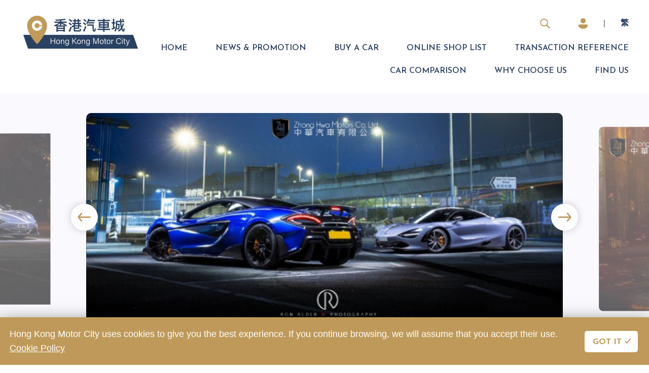

--- FILE ---
content_type: text/html; charset=UTF-8
request_url: https://motorcity.hk/en/retailer/14?&page=5
body_size: 21689
content:
<!DOCTYPE html>
<html lang="en">
<head>
    <meta http-equiv="Content-Type" content="text/html; charset=utf-8"/>
    <meta charset="utf-8">
    <meta http-equiv="X-UA-Compatible" content="IE=edge">
    <meta name="apple-mobile-web-app-capable" content="YES"/>
    <meta name="viewport" content="width=device-width, initial-scale=1.0" />
    <meta name="apple-touch-fullscreen" content="YES"/>
    <meta content="telephone=no,email=no" name="format-detection">



    
    
    
    
    
    <meta property="og:type" content="website"/>

    <!-- CSRF Token -->
    <meta name="csrf-token" content="RPmVfytqZrKEUOO8xhqCh0s0MdlAa29aoWCvCALX">

    <title>HKMC | Quality Assured Used Car Operators -  Hong Kong Motor City 香港汽車城</title>
    <meta name="description" content="All used car operators at HKMC have obtained a legacy of goodwill in the industry and have undergone detailed internal review to ensure the quality of the products and services, delivering a hassle-free trading experience for both buyers and sellers. The new website lists up to 1,000 cars for your viewing. Search for your dream car now!" />
    
    <link rel="shortcut icon" type="image/png" href="https://motorcity.hk/images/favicon.png">

    <!-- Styles -->
        <link href="https://motorcity.hk/css/app.css?v=202111221152" rel="stylesheet">

    
    
    
        
        
        

        
    

    <!-- Google Tag Manager -->
    <script>(function(w,d,s,l,i){w[l]=w[l]||[];w[l].push({'gtm.start':
                new Date().getTime(),event:'gtm.js'});var f=d.getElementsByTagName(s)[0],
            j=d.createElement(s),dl=l!='dataLayer'?'&l='+l:'';j.async=true;j.src=
            'https://www.googletagmanager.com/gtm.js?id='+i+dl;f.parentNode.insertBefore(j,f);
        })(window,document,'script','dataLayer','GTM-PF39VNC');</script>
    <!-- End Google Tag Manager -->
    <script async src="https://www.google.com/recaptcha/api.js?render=explicit" defer></script>
</head>
<body id="page-top" class="lang-en ">
    <!-- Google Tag Manager (noscript) -->
    <noscript><iframe src="https://www.googletagmanager.com/ns.html?id=GTM-PF39VNC"
                      height="0" width="0" style="display:none;visibility:hidden"></iframe></noscript>
    <!-- End Google Tag Manager (noscript) -->

    <header class=" is_ready">
    <div class="show-for-large row expanded">
        <div class="columns">
            <div class="clearfix">
                <a href="https://motorcity.hk/en" class="brand_logo">
                    <img src="https://motorcity.hk/images/header_2.png" alt="Hong Kong Motor City" class="width-100">
                </a>

                <nav>
                    <ul class="lv1">
                        <li id="header_search_wrapper">
                            <form id="header_search" action="https://motorcity.hk/en/car-listing" method="get">
                                <label for="keywords" class="hide">Car Search</label>
                                <input type="text" id="keywords" name="model"
                                       placeholder="Car Search" style="display: none;"
                                       data-url="https://motorcity.hk/en/model-search"/>
                                <button type="submit">
                                    <img src="https://motorcity.hk/images/header_4.png" class="width-100"
                                         alt="Submit">
                                </button>
                            </form>
                        </li>
                                                    <li class="space">
                                <a href="https://motorcity.hk/en/login" class="btn_sign_in">
                                    <img src="https://motorcity.hk/images/header_3.png" class="width-100"
                                         alt="Sign In / Register">
                                </a>
                            </li>
                        
                                                <li class="color-d_grey">|</li>
                        <li class="space">
                            <a href="https://motorcity.hk/tc/retailer/14?page=5">繁</a>
                        </li>
                    </ul>
                    <ul class="lv2">
                        <li><a class=""
                               href="https://motorcity.hk/en">Home</a></li>
                        <li><a class=""
                            href="https://motorcity.hk/en/events">News & Promotion</a></li>
                        <li><a class=""
                               href="https://motorcity.hk/en/car-listing">Buy A Car</a></li>
                        <li><a class=""
                               href="https://motorcity.hk/en/retailer-listing">Online Shop List</a></li>
                        <li><a class=""
                               href="https://motorcity.hk/en/transaction-reference">Transaction Reference</a></li>
                        <li><a class=""
                               href="https://motorcity.hk/en/car-comparison">Car Comparison</a>
                            <i class="cc_bubble"></i>
                        </li>
                        <li><a class=""
                               href="https://motorcity.hk/en/why-choose-us">Why Choose Us</a></li>
                        <li><a class=""
                               href="https://motorcity.hk/en/find-us">Find Us</a></li>
                    </ul>
                </nav>
            </div>
        </div>
    </div>

    <div class="hide-for-large row">
        <div class="clearfix">
            <button id="btn_menu" class="float-left">
                <img src="https://motorcity.hk/images/m_header_1.png" class="width-100" alt="mobile menu toggler button">
            </button>
            <a href="https://motorcity.hk/en"><img class="mb_brand_logo float-left"
                                             src="https://motorcity.hk/images/header_2.png"></a>
            <div class="text-right">
                <a href="https://motorcity.hk/en/member-zone" class="mb_btn_sign_in">
                                        <img src="https://motorcity.hk/images/header_3.png" class="width-100"
                         alt="Sign In / Register">
                </a>
                                <button id="mb_btn_search"
                        class="mb_btn_search ">
                    <img src="https://motorcity.hk/images/header_4.png" class="width-100" alt="mobile search toggler button">
                </button>
            </div>
        </div>
    </div>

</header>

<form id="mb_header_search" class="text-center hide-for-large" action="https://motorcity.hk/en/car-listing" method="get"
      style="display: none;">
    <div class="header_gutter"></div>
    <div class="outer_wrapper">
        <label for="mb_keywords" class="hide">Car Search</label>
        <div class="wrapper">
            <input type="text" id="mb_keywords" name="model" placeholder="Car Search"
                   data-url="https://motorcity.hk/en/model-search"/>
            <button type="submit">
                <img src="https://motorcity.hk/images/header_4.png" class="width-100" alt="Submit">
            </button>
        </div>
    </div>
</form>


<div id="menu_mobile" class="hide-for-large" style="display: none;">
    <div>
        <button id="btn_close">
            <img src="https://motorcity.hk/images/m_header_2.png" class="width-100" alt="Close mobile menu">
        </button>
    </div>
    <ul>
        <li class="lang_toggler">
            <span><a href="javascript:;">EN</a></span>
            <span><a href="https://motorcity.hk/tc/retailer/14?page=5">繁</a></span>
        </li>
        <li><a class="" href="https://motorcity.hk/en">Home</a>
        </li>
        <li><a class="" href="https://motorcity.hk/en/events">News & Promotion</a>
        </li>
        <li><a class=""
               href="https://motorcity.hk/en/car-listing">Buy A Car</a></li>
        <li><a class=""
               href="https://motorcity.hk/en/retailer-listing">Online Shop List</a></li>
        <li><a class=""
               href="https://motorcity.hk/en/transaction-reference">Transaction Reference</a></li>
        <li>
            <a class=""
               href="https://motorcity.hk/en/car-comparison">Car Comparison</a>
            <i class="cc_bubble"></i>
        </li>
        <li><a class=""
               href="https://motorcity.hk/en/why-choose-us">Why Choose Us</a></li>
        <li><a class=""
               href="https://motorcity.hk/en/find-us">Find Us</a></li>
    </ul>
</div>

        <div class="header_gutter"></div>
    <div id="page_retailer" class="bg-s_purple">
        <!-- Banner -->
                    <section class="retailer_banners">
                <div id="banners_slider" data-total_slide="4">
                    <div class="swiper-container">
                        <div class="swiper-wrapper">
                                                                                        <div class="swiper-slide swiper-slide-active">
                                    <div class="banner_wrapper">
                                        <div class="blocker"></div>
                                        <div class="media_wrapper">
                                                                                                                                                <a href="https://www.youtube.com/c/herochannelhk/featured" rel="noreferrer noopener">
                                                        <img src="https://dch-motor-prod-hkmc-auto-expo.s3.ap-east-1.amazonaws.com/uploads/retailers/9326393001a89b248e0d4b93f452c5a4.jpg" alt=""/>
                                                    </a>
                                                                                                                                    </div>
                                    </div>
                                </div>
                                                                                            <div class="swiper-slide ">
                                    <div class="banner_wrapper">
                                        <div class="blocker"></div>
                                        <div class="media_wrapper">
                                                                                                                                                <a href="http://www.zhonghwa.com.hk/?l=zh-tw" rel="noreferrer noopener">
                                                        <img src="https://dch-motor-prod-hkmc-auto-expo.s3.ap-east-1.amazonaws.com/uploads/retailers/a1bb723a3aaf6911690413268c28d35f.jpg" alt=""/>
                                                    </a>
                                                                                                                                    </div>
                                    </div>
                                </div>
                                                                                            <div class="swiper-slide ">
                                    <div class="banner_wrapper">
                                        <div class="blocker"></div>
                                        <div class="media_wrapper">
                                                                                                                                                <a href="https://www.youtube.com/c/herochannelhk/featured" rel="noreferrer noopener">
                                                        <img src="https://dch-motor-prod-hkmc-auto-expo.s3.ap-east-1.amazonaws.com/uploads/retailers/efd0d15725558b7d10f42f52cfc100b0.jpg" alt=""/>
                                                    </a>
                                                                                                                                    </div>
                                    </div>
                                </div>
                                                                                            <div class="swiper-slide ">
                                    <div class="banner_wrapper">
                                        <div class="blocker"></div>
                                        <div class="media_wrapper">
                                                                                                                                                <a href="http://www.zhonghwa.com.hk/?l=zh-tw" rel="noreferrer noopener">
                                                        <img src="https://dch-motor-prod-hkmc-auto-expo.s3.ap-east-1.amazonaws.com/uploads/retailers/18f59c714e113bca4852e74cf65dc601.jpg" alt=""/>
                                                    </a>
                                                                                                                                    </div>
                                    </div>
                                </div>
                                                                                    </div>
                    </div>
                                            <div class="slider_next"><img src="https://motorcity.hk/images/arrow.png"></div>
                        <div class="slider_prev"><img src="https://motorcity.hk/images/arrow.png"></div>
                        <div class="swiper-pagination"></div>
                                        <div class="txt_pagination hide-for-large">
                        <span id="cur_slider_page">1</span> / 4
                    </div>
                </div>
            </section>
                <!-- EOF Banner -->

        <section class="retailer_info">
            <div class="row padding_cus_gutter_x">
                <div class="columns">
                    <div class="retailer_logo text-left large-text-center">
                                                    <img src="https://dch-motor-prod-hkmc-auto-expo.s3.ap-east-1.amazonaws.com/uploads/retailers/627a4c5ffb7337144b2a6db65aca929b.png" alt="Zhong Hwa Motors Co. Ltd" title="Zhong Hwa Motors Co. Ltd"/>
                                            </div>
                </div>
                <div class="columns small-24 large-10">
                    <div class="retailer_desc">
                        
                    </div>
                </div>
                <div class="columns small-24 large-9">
                    <div class="info_item">
                        <div class="lb">Shop Warehouse Number</div>
                        <div class="desc">📍 505 - 506</div>
                    </div>
                    <div class="info_item">
                        <div class="lb">Service Appointment Time</div>
                        <div class="desc"><p><p class="MsoNormal"><span style="font-family:&quot;Arial&quot;,sans-serif;color:#BF9959;
background:white">Monday to Sunday (including Public Holiday) :&nbsp; 10:30 -
20:00</span></p></p></div>
                    </div>
                    <div class="row collapse">
                                                    <div class="columns small-12">
                                <div class="info_item">
                                    <div class="lb">Tel</div>
                                    <div class="desc"><a href="tel:6030 0009">6030 0009</a></div>
                                </div>
                            </div>
                                                                            <div class="columns small-12">
                                <div class="info_item">
                                    <div class="lb">Fax</div>
                                    <div class="desc"><a href="fax:2618 8673">2618 8673</a></div>
                                </div>
                            </div>
                                            </div>
                                            <div class="info_item">
                            <div class="lb">Email</div>
                            <div class="desc"><a href="/cdn-cgi/l/email-protection#790d10140a16173911160d14181015571a1614"><span class="__cf_email__" data-cfemail="5c2835312f33321c343328313d3530723f3331">[email&#160;protected]</span></a></div>
                        </div>
                                    </div>
                <div class="columns small-24 large-5 text-center">
                    <a id="button_whatsapp_zhong-hwa-motors-co-ltd" class="button_whatsapp" href="https://wa.me/85260300009?text=hi" target="_blank" rel="noreferrer noopener">
                        <button class="btn_style btn_gold">
                            <span class="btn_icon btn_icon_whatsapp">WHATSAPP</span>
                        </button>
                    </a>

                    <a href="https://motorcity.hk/en/enquiry/zhong-hwa-motors-co-ltd" class="show-for-large">
                        <button class="btn_style btn_gold">
                            <span class="btn_icon btn_icon_doc">Enquiry</span>
                        </button>
                    </a>
                </div>
            </div>
        </section>

        <!-- Car Listings Component -->
        <section class="all_listings" id="component_car_listing" data-page="1">
    <form action="" method="post" id="filter_form" >
        <!-- Title & Reset Btn -->
<div class="row hide-for-large border_b_grey">
    <div class="columns small-16">
        <span class="sec_title">
            Latest Car        </span>
    </div>
    <div class="columns small-8 text-right">
        <button type="button" id="btn_open_filter" data-filter="sfilter_01" class="btn_style btn_gold">
            <span class="btn_icon btn_icon_filter">Filter</span>
        </button>
    </div>
</div>
<!-- EOF Title & Reset Btn -->

<!-- Filters -->
<div id="sfilter_01" class="smart_filter">
    <div class="row columns small-collapse">
        <div class="c_wrapper title_wrapper">
            <div class="title">
                <span class="show-for-large">All Listings</span>
                <span class="hide-for-large"><strong>Filter</strong></span>

                <button type="button" id="f_main_back" class="btn_back hide-for-large" title="Reset">
                    <img src="https://motorcity.hk/images/m_header_2.png" class="width-100"
                         alt="Reset">
                </button>

                <button type="button" id="f_main_reset" class="btn btn_main_reset float-right">
                    <span>Reset</span>
                </button>
            </div>
        </div>
    </div>
    <div class="row small-collapse large-uncollapse">
        <div class="columns small-24">
            <div class="car_search_wrapper c_wrapper">
                <label for="f_car_search" class="hide-for-large">Car Search</label>
                <div class="input_wrapper">
                    <input type="text" id="f_car_search" name="model" placeholder="Car Search"
                           data-url="https://motorcity.hk/en/model-search/zhong-hwa-motors-co-ltd"
                           value=""/>
                    <button type="submit"></button>
                </div>
            </div>
        </div>
    </div>
    <div class="row small-collapse large-uncollapse">
        <div class="columns small-24 large-6">
    <div class="dropdown_picker">
        <button type="button" class="dropdown_toggler" data-toggle="brand">
            <label for="value_brand">Brand</label>
            <span></span>
            <input id="value_brand" name="brand" type="hidden" class="hide"/>
        </button>
        <div class="dropdown-pane" id="brand" data-alignment="left" data-v-offset="20"
             data-position="bottom" data-dropdown data-auto-focus="true">
            <div class="content1 clearfix">
                <button type="button" class="btn_back float-left hide-for-large" title="Reset">
                    <img src="https://motorcity.hk/images/m_header_2.png" class="width-100"
                         alt="Reset">
                </button>
                <button type="button" class="btn_confirm float-right">Confirm</button>
                <button type="button" class="btn_reset float-right">Reset</button>
                <div class="f_d_title float-left hide-for-large">Brand</div>
            </div>
            <div class="scroll_wrapper">
                <div class="content2">
                    <ul>
                                                    <li data-value="alfa-romeo" data-label="ALFA ROMEO">ALFA ROMEO</li>
                                                    <li data-value="aston-martin" data-label="ASTON MARTIN">ASTON MARTIN</li>
                                                    <li data-value="audi" data-label="AUDI">AUDI</li>
                                                    <li data-value="bentley" data-label="BENTLEY">BENTLEY</li>
                                                    <li data-value="bmw" data-label="BMW">BMW</li>
                                                    <li data-value="byd" data-label="BYD">BYD</li>
                                                    <li data-value="chevrolet" data-label="CHEVROLET">CHEVROLET</li>
                                                    <li data-value="denza" data-label="DENZA">DENZA</li>
                                                    <li data-value="eveasy" data-label="EVEASY">EVEASY</li>
                                                    <li data-value="ferrari" data-label="FERRARI">FERRARI</li>
                                                    <li data-value="ford" data-label="FORD">FORD</li>
                                                    <li data-value="fiat" data-label="FIAT">FIAT</li>
                                                    <li data-value="honda" data-label="HONDA">HONDA</li>
                                                    <li data-value="infiniti" data-label="INFINITI">INFINITI</li>
                                                    <li data-value="hyundai" data-label="HYUNDAI">HYUNDAI</li>
                                                    <li data-value="jaguar" data-label="JAGUAR">JAGUAR</li>
                                                    <li data-value="jeep" data-label="JEEP">JEEP</li>
                                                    <li data-value="kia" data-label="KIA">KIA</li>
                                                    <li data-value="lamborghini" data-label="LAMBORGHINI">LAMBORGHINI</li>
                                                    <li data-value="land-rover" data-label="LAND ROVER">LAND ROVER</li>
                                                    <li data-value="lexus" data-label="LEXUS">LEXUS</li>
                                                    <li data-value="lotus" data-label="LOTUS">LOTUS</li>
                                                    <li data-value="maserati" data-label="MASERATI">MASERATI</li>
                                                    <li data-value="maxus" data-label="MAXUS">MAXUS</li>
                                                    <li data-value="maybach" data-label="MAYBACH">MAYBACH</li>
                                                    <li data-value="mazda" data-label="MAZDA">MAZDA</li>
                                                    <li data-value="mclaren" data-label="MCLAREN">MCLAREN</li>
                                                    <li data-value="mercedes-benz" data-label="MERCEDES-BENZ">MERCEDES-BENZ</li>
                                                    <li data-value="mini" data-label="MINI">MINI</li>
                                                    <li data-value="mitsubishi" data-label="MITSUBISHI">MITSUBISHI</li>
                                                    <li data-value="neta" data-label="NETA">NETA</li>
                                                    <li data-value="nissan" data-label="NISSAN">NISSAN</li>
                                                    <li data-value="ora" data-label="ORA">ORA</li>
                                                    <li data-value="porsche" data-label="PORSCHE">PORSCHE</li>
                                                    <li data-value="renault" data-label="RENAULT">RENAULT</li>
                                                    <li data-value="rolls-royce" data-label="ROLLS-ROYCE">ROLLS-ROYCE</li>
                                                    <li data-value="rover" data-label="ROVER">ROVER</li>
                                                    <li data-value="smart" data-label="SMART">SMART</li>
                                                    <li data-value="ssangyong" data-label="SSANGYONG">SSANGYONG</li>
                                                    <li data-value="subaru" data-label="SUBARU">SUBARU</li>
                                                    <li data-value="suzuki" data-label="SUZUKI">SUZUKI</li>
                                                    <li data-value="tesla" data-label="TESLA">TESLA</li>
                                                    <li data-value="toyota" data-label="TOYOTA">TOYOTA</li>
                                                    <li data-value="volkswagen" data-label="VOLKSWAGEN">VOLKSWAGEN</li>
                                                    <li data-value="volvo" data-label="VOLVO">VOLVO</li>
                                                    <li data-value="others" data-label="OTHERS">OTHERS</li>
                                            </ul>
                </div>
            </div>
        </div>
        <div class="dropdown_pane_bg_closer hide" data-for_dropdown="brand"></div>
    </div>
</div>
        <div class="columns small-24 large-6">
    <div class="dropdown_picker">
        <button type="button" class="dropdown_toggler" data-toggle="body_type">
            <label for="value_body_type">Body Type</label>
            <span></span>
            <input id="value_body_type" name="body_type" type="hidden" class="hide"/>
        </button>
        <div class="dropdown-pane" id="body_type" data-alignment="left" data-v-offset="20"
             data-position="bottom" data-dropdown data-auto-focus="true">
            <div class="content1 clearfix">
                <button type="button" class="btn_back float-left hide-for-large" title="Reset">
                    <img src="https://motorcity.hk/images/m_header_2.png" class="width-100"
                         alt="Reset">
                </button>
                <button type="button" class="btn_confirm float-right">Confirm</button>
                <button type="button" class="btn_reset float-right">Reset</button>
                <div class="f_d_title float-left hide-for-large">Body Type</div>
            </div>
            <div class="scroll_wrapper">
                <div class="content2">
                    <ul>
                                                    <li data-value="compact" data-label="Compact">Compact</li>
                                                    <li data-value="convertible" data-label="Convertible">Convertible</li>
                                                    <li data-value="coupe" data-label="Coupe">Coupe</li>
                                                    <li data-value="hatchback" data-label="Hatchback">Hatchback</li>
                                                    <li data-value="mpv" data-label="MPV">MPV</li>
                                                    <li data-value="saloon" data-label="Saloon">Saloon</li>
                                                    <li data-value="station-wagon" data-label="Station Wagon ">Station Wagon </li>
                                                    <li data-value="suv" data-label="SUV">SUV</li>
                                                    <li data-value="van" data-label="Van">Van</li>
                                                    <li data-value="sports-car" data-label="Sports Car">Sports Car</li>
                                                    <li data-value="others" data-label="Others">Others</li>
                                            </ul>
                </div>
            </div>
        </div>
        <div class="dropdown_pane_bg_closer hide" data-for_dropdown="body_type"></div>
    </div>
</div>
        <div class="columns small-24 large-6">
    <div class="dropdown_picker">
        <button type="button" class="dropdown_toggler" data-toggle="year">
            <label for="value_year">Manufacture Year</label>
            <span></span>
            <input id="value_year" name="year" type="hidden" class="hide"/>
        </button>
        <div class="dropdown-pane" id="year" data-alignment="left" data-v-offset="20"
             data-position="bottom" data-dropdown data-auto-focus="true">
            <div class="content1 clearfix">
                <button type="button" class="btn_back float-left hide-for-large" title="Reset">
                    <img src="https://motorcity.hk/images/m_header_2.png" class="width-100"
                         alt="Reset">
                </button>
                <button type="button" class="btn_confirm float-right">Confirm</button>
                <button type="button" class="btn_reset float-right">Reset</button>
                <div class="f_d_title float-left hide-for-large">Manufacture Year</div>
            </div>
            <div class="scroll_wrapper">
                <div class="content2">
                    <div class="input_range_wrapper">
                        <label for="input_range_year"
                               class="hide">Manufacture Year</label>
                        <input class="input_range" id="input_range_year" type="text"
                                                          data-slider-min="2000"
                                                           data-slider-max="2026"
                                                           data-slider-step="1"
                                                           data-slider-value="[2000,2026]"
                                                           data-cus_type="year"
                                                           data-cus_unit=":replace:"
                                                           data-cus_min_ex_txt="&amp;nbsp;or&amp;nbsp;before"
                                                    />
                        <div class="text-center padding-top-1 input_range_text"></div>
                    </div>
                </div>
            </div>
        </div>
        <div class="dropdown_pane_bg_closer hide" data-for_dropdown="year"></div>
    </div>
</div>
        <div class="columns small-24 large-6">
    <div class="dropdown_picker">
        <button type="button" class="dropdown_toggler" data-toggle="price">
            <label for="value_price">Price</label>
            <span></span>
            <input id="value_price" name="price" type="hidden" class="hide"/>
        </button>
        <div class="dropdown-pane" id="price" data-alignment="left" data-v-offset="20"
             data-position="bottom" data-dropdown data-auto-focus="true">
            <div class="content1 clearfix">
                <button type="button" class="btn_back float-left hide-for-large" title="Reset">
                    <img src="https://motorcity.hk/images/m_header_2.png" class="width-100"
                         alt="Reset">
                </button>
                <button type="button" class="btn_confirm float-right">Confirm</button>
                <button type="button" class="btn_reset float-right">Reset</button>
                <div class="f_d_title float-left hide-for-large">Price</div>
            </div>
            <div class="scroll_wrapper">
                <div class="content2">
                    <div class="input_range_wrapper">
                        <label for="input_range_price"
                               class="hide">Price</label>
                        <input class="input_range" id="input_range_price" type="text"
                                                          data-slider-min="0"
                                                           data-slider-max="1000000"
                                                           data-slider-step="1000"
                                                           data-slider-value="[0,1000000]"
                                                           data-cus_type="currency"
                                                           data-cus_unit="HK$:replace:"
                                                           data-cus_max_ex_txt="+"
                                                    />
                        <div class="text-center padding-top-1 input_range_text"></div>
                    </div>
                </div>
            </div>
        </div>
        <div class="dropdown_pane_bg_closer hide" data-for_dropdown="price"></div>
    </div>
</div>    </div>
    <div id="toggle_row" class="toggle_row" style="display: none;">
        <div class="row small-collapse large-uncollapse">
            <div class="columns small-24 large-6">
    <div class="dropdown_picker">
        <button type="button" class="dropdown_toggler" data-toggle="mileage">
            <label for="value_mileage">Mileage (km)</label>
            <span></span>
            <input id="value_mileage" name="mileage" type="hidden" class="hide"/>
        </button>
        <div class="dropdown-pane" id="mileage" data-alignment="left" data-v-offset="20"
             data-position="bottom" data-dropdown data-auto-focus="true">
            <div class="content1 clearfix">
                <button type="button" class="btn_back float-left hide-for-large" title="Reset">
                    <img src="https://motorcity.hk/images/m_header_2.png" class="width-100"
                         alt="Reset">
                </button>
                <button type="button" class="btn_confirm float-right">Confirm</button>
                <button type="button" class="btn_reset float-right">Reset</button>
                <div class="f_d_title float-left hide-for-large">Mileage (km)</div>
            </div>
            <div class="scroll_wrapper">
                <div class="content2">
                    <div class="input_range_wrapper">
                        <label for="input_range_mileage"
                               class="hide">Mileage (km)</label>
                        <input class="input_range" id="input_range_mileage" type="text"
                                                          data-slider-min="0"
                                                           data-slider-max="100000"
                                                           data-slider-step="1000"
                                                           data-slider-value="[0,100000]"
                                                           data-cus_type="mileage"
                                                           data-cus_unit=":replace:km"
                                                           data-cus_max_ex_txt="+"
                                                    />
                        <div class="text-center padding-top-1 input_range_text"></div>
                    </div>
                </div>
            </div>
        </div>
        <div class="dropdown_pane_bg_closer hide" data-for_dropdown="mileage"></div>
    </div>
</div>
            <div class="columns small-24 large-6">
    <div class="dropdown_picker">
        <button type="button" class="dropdown_toggler" data-toggle="engine_type">
            <label for="value_engine_type">Engine Type</label>
            <span></span>
            <input id="value_engine_type" name="engine_type" type="hidden" class="hide"/>
        </button>
        <div class="dropdown-pane" id="engine_type" data-alignment="left" data-v-offset="20"
             data-position="bottom" data-dropdown data-auto-focus="true">
            <div class="content1 clearfix">
                <button type="button" class="btn_back float-left hide-for-large" title="Reset">
                    <img src="https://motorcity.hk/images/m_header_2.png" class="width-100"
                         alt="Reset">
                </button>
                <button type="button" class="btn_confirm float-right">Confirm</button>
                <button type="button" class="btn_reset float-right">Reset</button>
                <div class="f_d_title float-left hide-for-large">Engine Type</div>
            </div>
            <div class="scroll_wrapper">
                <div class="content2">
                    <ul>
                                                    <li data-value="diesel" data-label="Diesel">Diesel</li>
                                                    <li data-value="electric" data-label="Electric">Electric</li>
                                                    <li data-value="hybrid" data-label="Hybrid">Hybrid</li>
                                                    <li data-value="petrol" data-label="Petrol">Petrol</li>
                                            </ul>
                </div>
            </div>
        </div>
        <div class="dropdown_pane_bg_closer hide" data-for_dropdown="engine_type"></div>
    </div>
</div>
            <div class="columns small-24 large-6">
    <div class="dropdown_picker">
        <button type="button" class="dropdown_toggler" data-toggle="displacement">
            <label for="value_displacement">Displacement (c.c.)</label>
            <span></span>
            <input id="value_displacement" name="displacement" type="hidden" class="hide"/>
        </button>
        <div class="dropdown-pane" id="displacement" data-alignment="left" data-v-offset="20"
             data-position="bottom" data-dropdown data-auto-focus="true">
            <div class="content1 clearfix">
                <button type="button" class="btn_back float-left hide-for-large" title="Reset">
                    <img src="https://motorcity.hk/images/m_header_2.png" class="width-100"
                         alt="Reset">
                </button>
                <button type="button" class="btn_confirm float-right">Confirm</button>
                <button type="button" class="btn_reset float-right">Reset</button>
                <div class="f_d_title float-left hide-for-large">Displacement (c.c.)</div>
            </div>
            <div class="scroll_wrapper">
                <div class="content2">
                    <ul>
                                                    <li data-value="1500" data-label="Below 1,500">Below 1,500</li>
                                                    <li data-value="1501-2500" data-label="1,501-2,500">1,501-2,500</li>
                                                    <li data-value="2501-3500" data-label="2,501-3,500">2,501-3,500</li>
                                                    <li data-value="3501-4500" data-label="3,501-4,500">3,501-4,500</li>
                                                    <li data-value="4500" data-label="Above 4,500">Above 4,500</li>
                                            </ul>
                </div>
            </div>
        </div>
        <div class="dropdown_pane_bg_closer hide" data-for_dropdown="displacement"></div>
    </div>
</div>
            <div class="columns small-24 large-6">
    <div class="dropdown_picker">
        <button type="button" class="dropdown_toggler" data-toggle="max_horsepower">
            <label for="value_max_horsepower">Max. Horsepower (PS)</label>
            <span></span>
            <input id="value_max_horsepower" name="max_horsepower" type="hidden" class="hide"/>
        </button>
        <div class="dropdown-pane" id="max_horsepower" data-alignment="left" data-v-offset="20"
             data-position="bottom" data-dropdown data-auto-focus="true">
            <div class="content1 clearfix">
                <button type="button" class="btn_back float-left hide-for-large" title="Reset">
                    <img src="https://motorcity.hk/images/m_header_2.png" class="width-100"
                         alt="Reset">
                </button>
                <button type="button" class="btn_confirm float-right">Confirm</button>
                <button type="button" class="btn_reset float-right">Reset</button>
                <div class="f_d_title float-left hide-for-large">Max. Horsepower (PS)</div>
            </div>
            <div class="scroll_wrapper">
                <div class="content2">
                    <ul>
                                                    <li data-value="150" data-label="Below 150">Below 150</li>
                                                    <li data-value="150-250" data-label="150-250">150-250</li>
                                                    <li data-value="251-350" data-label="251-350">251-350</li>
                                                    <li data-value="351-450" data-label="351-450">351-450</li>
                                                    <li data-value="451" data-label="Above 451">Above 451</li>
                                            </ul>
                </div>
            </div>
        </div>
        <div class="dropdown_pane_bg_closer hide" data-for_dropdown="max_horsepower"></div>
    </div>
</div>        </div>
        <div class="row small-collapse large-uncollapse">

            <div class="columns small-24 large-6">
    <div class="dropdown_picker">
        <button type="button" class="dropdown_toggler" data-toggle="transmission">
            <label for="value_transmission">Transmission</label>
            <span></span>
            <input id="value_transmission" name="transmission" type="hidden" class="hide"/>
        </button>
        <div class="dropdown-pane" id="transmission" data-alignment="left" data-v-offset="20"
             data-position="bottom" data-dropdown data-auto-focus="true">
            <div class="content1 clearfix">
                <button type="button" class="btn_back float-left hide-for-large" title="Reset">
                    <img src="https://motorcity.hk/images/m_header_2.png" class="width-100"
                         alt="Reset">
                </button>
                <button type="button" class="btn_confirm float-right">Confirm</button>
                <button type="button" class="btn_reset float-right">Reset</button>
                <div class="f_d_title float-left hide-for-large">Transmission</div>
            </div>
            <div class="scroll_wrapper">
                <div class="content2">
                    <ul>
                                                    <li data-value="4-speed-automatic" data-label="4-Speed Automatic">4-Speed Automatic</li>
                                                    <li data-value="5-speed-automatic" data-label="5-Speed Automatic">5-Speed Automatic</li>
                                                    <li data-value="6-speed-automatic" data-label="6-Speed Automatic">6-Speed Automatic</li>
                                                    <li data-value="7-speed-automatic" data-label="7-Speed Automatic">7-Speed Automatic</li>
                                                    <li data-value="8-speed-automatic" data-label="8-Speed Automatic">8-Speed Automatic</li>
                                                    <li data-value="9-speed-automatic" data-label="9-Speed Automatic">9-Speed Automatic</li>
                                                    <li data-value="10-speed-automatic" data-label="10-Speed Automatic">10-Speed Automatic</li>
                                                    <li data-value="4-speed-automatic-1" data-label="4-Speed Automatic  +/-">4-Speed Automatic  +/-</li>
                                                    <li data-value="5-speed-automatic-1" data-label="5-Speed Automatic  +/-">5-Speed Automatic  +/-</li>
                                                    <li data-value="6-speed-automatic-1" data-label="6-Speed Automatic  +/-">6-Speed Automatic  +/-</li>
                                                    <li data-value="7-speed-automatic-1" data-label="7-Speed Automatic  +/-">7-Speed Automatic  +/-</li>
                                                    <li data-value="8-speed-automatic-1" data-label="8-Speed Automatic  +/-">8-Speed Automatic  +/-</li>
                                                    <li data-value="9-speed-automatic-1" data-label="9-Speed Automatic  +/-">9-Speed Automatic  +/-</li>
                                                    <li data-value="10-speed-automatic-1" data-label="10-Speed Automatic  +/-">10-Speed Automatic  +/-</li>
                                                    <li data-value="automatic" data-label="4-Speed Manual">4-Speed Manual</li>
                                                    <li data-value="manual" data-label="5-Speed Manual">5-Speed Manual</li>
                                                    <li data-value="6-speed-manual" data-label="6-Speed Manual">6-Speed Manual</li>
                                                    <li data-value="7-speed-manual" data-label="7-Speed Manual">7-Speed Manual</li>
                                                    <li data-value="8-speed-manual" data-label="Manual (Others)">Manual (Others)</li>
                                                    <li data-value="4-speed-manual" data-label="4-Speed Manual  +/-">4-Speed Manual  +/-</li>
                                                    <li data-value="5-speed-manual" data-label="5-Speed Manual  +/-">5-Speed Manual  +/-</li>
                                                    <li data-value="6-speed-manual-1" data-label="6-Speed Manual  +/-">6-Speed Manual  +/-</li>
                                                    <li data-value="7-speed-manual-1" data-label="7-Speed Manual  +/-">7-Speed Manual  +/-</li>
                                                    <li data-value="8-speed-manual-1" data-label="8-Speed Manual  +/-">8-Speed Manual  +/-</li>
                                                    <li data-value="9-speed-manual-1" data-label="9-Speed Manual  +/-">9-Speed Manual  +/-</li>
                                                    <li data-value="10-speed-manual-1" data-label="10-Speed Manual  +/-">10-Speed Manual  +/-</li>
                                                    <li data-value="cvt" data-label="CVT">CVT</li>
                                                    <li data-value="cvt-1" data-label="CVT +/-">CVT +/-</li>
                                            </ul>
                </div>
            </div>
        </div>
        <div class="dropdown_pane_bg_closer hide" data-for_dropdown="transmission"></div>
    </div>
</div>
            <div class="columns small-24 large-6">
    <div class="dropdown_picker">
        <button type="button" class="dropdown_toggler" data-toggle="drive_mode">
            <label for="value_drive_mode">Drive Mode</label>
            <span></span>
            <input id="value_drive_mode" name="drive_mode" type="hidden" class="hide"/>
        </button>
        <div class="dropdown-pane" id="drive_mode" data-alignment="left" data-v-offset="20"
             data-position="bottom" data-dropdown data-auto-focus="true">
            <div class="content1 clearfix">
                <button type="button" class="btn_back float-left hide-for-large" title="Reset">
                    <img src="https://motorcity.hk/images/m_header_2.png" class="width-100"
                         alt="Reset">
                </button>
                <button type="button" class="btn_confirm float-right">Confirm</button>
                <button type="button" class="btn_reset float-right">Reset</button>
                <div class="f_d_title float-left hide-for-large">Drive Mode</div>
            </div>
            <div class="scroll_wrapper">
                <div class="content2">
                    <ul>
                                                    <li data-value="front-wheel-drive" data-label="Front-Wheel Drive">Front-Wheel Drive</li>
                                                    <li data-value="rear-wheel-drive" data-label="Rear-Wheel Drive">Rear-Wheel Drive</li>
                                                    <li data-value="all-wheel-drive" data-label="All-Wheel Drive">All-Wheel Drive</li>
                                            </ul>
                </div>
            </div>
        </div>
        <div class="dropdown_pane_bg_closer hide" data-for_dropdown="drive_mode"></div>
    </div>
</div>
            <div class="columns small-24 large-6">
    <div class="dropdown_picker">
        <button type="button" class="dropdown_toggler" data-toggle="seats">
            <label for="value_seats">Seats (Incl. driver)</label>
            <span></span>
            <input id="value_seats" name="seats" type="hidden" class="hide"/>
        </button>
        <div class="dropdown-pane" id="seats" data-alignment="left" data-v-offset="20"
             data-position="bottom" data-dropdown data-auto-focus="true">
            <div class="content1 clearfix">
                <button type="button" class="btn_back float-left hide-for-large" title="Reset">
                    <img src="https://motorcity.hk/images/m_header_2.png" class="width-100"
                         alt="Reset">
                </button>
                <button type="button" class="btn_confirm float-right">Confirm</button>
                <button type="button" class="btn_reset float-right">Reset</button>
                <div class="f_d_title float-left hide-for-large">Seats (Incl. driver)</div>
            </div>
            <div class="scroll_wrapper">
                <div class="content2">
                    <div class="input_range_wrapper">
                        <label for="input_range_seats"
                               class="hide">Seats (Incl. driver)</label>
                        <input class="input_range" id="input_range_seats" type="text"
                                                          data-slider-min="2"
                                                           data-slider-max="8"
                                                           data-slider-step="1"
                                                           data-slider-value="[2,8]"
                                                           data-cus_type="mileage"
                                                    />
                        <div class="text-center padding-top-1 input_range_text"></div>
                    </div>
                </div>
            </div>
        </div>
        <div class="dropdown_pane_bg_closer hide" data-for_dropdown="seats"></div>
    </div>
</div>
            <div class="columns small-24 large-6">
    <div class="dropdown_picker">
        <button type="button" class="dropdown_toggler" data-toggle="exterior_color">
            <label for="value_exterior_color">Exterior Color</label>
            <span></span>
            <input id="value_exterior_color" name="exterior_color" type="hidden" class="hide"/>
        </button>
        <div class="dropdown-pane" id="exterior_color" data-alignment="left" data-v-offset="20"
             data-position="bottom" data-dropdown data-auto-focus="true">
            <div class="content1 clearfix">
                <button type="button" class="btn_back float-left hide-for-large" title="Reset">
                    <img src="https://motorcity.hk/images/m_header_2.png" class="width-100"
                         alt="Reset">
                </button>
                <button type="button" class="btn_confirm float-right">Confirm</button>
                <button type="button" class="btn_reset float-right">Reset</button>
                <div class="f_d_title float-left hide-for-large">Exterior Color</div>
            </div>
            <div class="scroll_wrapper">
                <div class="content2">
                    <div class="color_selector_wrapper">
                        <ul>
                                                            <li data-value="1" data-color_name="White" data-color="ffffff" title="White"
                                                                            style="background-color: #ffffff;"
                                                                    >White</li>
                                                            <li data-value="2" data-color_name="Black" data-color="000000" title="Black"
                                                                            style="background-color: #000000;"
                                                                    >Black</li>
                                                            <li data-value="15" data-color_name="Beige" data-color="F5F5DC" title="Beige"
                                                                            style="background-color: #F5F5DC;"
                                                                    >Beige</li>
                                                            <li data-value="3" data-color_name="Grey" data-color="808080" title="Grey"
                                                                            style="background-color: #808080;"
                                                                    >Grey</li>
                                                            <li data-value="4" data-color_name="Red" data-color="FF0000" title="Red"
                                                                            style="background-color: #FF0000;"
                                                                    >Red</li>
                                                            <li data-value="5" data-color_name="Yellow" data-color="FFFF00" title="Yellow"
                                                                            style="background-color: #FFFF00;"
                                                                    >Yellow</li>
                                                            <li data-value="6" data-color_name="Blue" data-color="0000ff" title="Blue"
                                                                            style="background-color: #0000ff;"
                                                                    >Blue</li>
                                                            <li data-value="7" data-color_name="Green" data-color="008000" title="Green"
                                                                            style="background-color: #008000;"
                                                                    >Green</li>
                                                            <li data-value="8" data-color_name="Purple" data-color="800080" title="Purple"
                                                                            style="background-color: #800080;"
                                                                    >Purple</li>
                                                            <li data-value="9" data-color_name="Brown" data-color="A52A2A" title="Brown"
                                                                            style="background-color: #A52A2A;"
                                                                    >Brown</li>
                                                            <li data-value="10" data-color_name="Orange" data-color="FFA500" title="Orange"
                                                                            style="background-color: #FFA500;"
                                                                    >Orange</li>
                                                            <li data-value="11" data-color_name="Pink" data-color="FFC0CB" title="Pink"
                                                                            style="background-color: #FFC0CB;"
                                                                    >Pink</li>
                                                            <li data-value="12" data-color_name="Silver" data-color="C0C0C0" title="Silver"
                                                                            style="background-color: #C0C0C0;"
                                                                    >Silver</li>
                                                            <li data-value="13" data-color_name="Gold" data-color="FFD700" title="Gold"
                                                                            style="background-color: #FFD700;"
                                                                    >Gold</li>
                                                            <li data-value="14" data-color_name="Others" data-color="" title="Others"
                                                                            class="others bg-others"
                                                                    >Others</li>
                                                    </ul>
                    </div>
                </div>
            </div>
        </div>
        <div class="dropdown_pane_bg_closer hide" data-for_dropdown="exterior_color"></div>
    </div>
</div>        </div>
    </div>
    <div class="row columns">
        <div class="c_wrapper clearfix">
            <a href="#" id="show_more_filter" data-txt_less="Less Filter" data-txt_more="More Filter">More Filter</a>
            <div class="btn_wrapper">
                <button type="submit" id="f_apply" class="btn btn_apply">
                    <span>Apply</span>
                </button>
            </div>
        </div>
    </div>
</div>
<!-- EOF Filter -->
        <div id="anchor_result"></div>
        <!-- Sorting -->
<div class="row row_sorting">
    <div class="columns small-24">
        <select id="select_result_sorting" class="select_result_sorting border_b_grey" name="sorting">
            <option data-display="<i class='ic_asc'></i>Default Sorting"
                    value="">
                Default Sorting            </option>
            <option data-display="<i class='ic_asc'></i>Price Ascending"
                    value="price_asc" >
                Price Ascending            </option>
            <option data-display="<i class='ic_desc'></i>Price Descending"
                    value="price_desc" >
                Price Descending            </option>
            <option data-display="<i class='ic_asc'></i>Manufacture Year Ascending"
                    value="manufacture_year_asc" >
                Manufacture Year Ascending            </option>
            <option data-display="<i class='ic_desc'></i>Manufacture Year Descending"
                    value="manufacture_year_desc" >
                Manufacture Year Descending            </option>
            
        </select>
    </div>
</div>
<!-- EOF Sorting -->    </form>

    

<!-- No result -->
    <div class="no_result hidden">
        No Available Stock    </div>
    <!-- EOF No Result -->

    <!-- Car Listing -->
    <div class="car_list row medium-up-2 large-up-3 xlarge-up-4 "
         data-equalizer="listing_data">
                    
                            <div class="car_listing_entry column column-block" data-equalizer-watch="listing_data">
	<div class="car_wrapper">
		<div class="media_wrapper">
			<div class="tags_wrapper">

			</div>
			<a href="https://motorcity.hk/en/car/6449/lamborghini/2020-huracan-evo">
				<img src="https://dch-motor-prod-hkmc-auto-expo.s3.ap-east-1.amazonaws.com/uploads/cars/thumbnails/6449/images/IMG_6502.jpeg">
			</a>
		</div>
		<div class="content_wrapper">
			<div class="retailer_name"><span>Zhong Hwa Motors Co. Ltd</span></div>
			<div class="name">
				<span>LAMBORGHINI</span>
				<i>HURACAN EVO</i>
			</div>
			<div class="price_wrapper">
				<span class="cur_price">HK$2,680,000</span>
			</div>
			<div class="other_info">
				2020 / 14,000 km / 5,204 c.c.
			</div>
			<div class="action_list3">
					<div class="ic_wrapper">
						<a href="javascript:;"
						   data-href="https://motorcity.hk/en/add-to-wish-list?car_id&#x3D;6449"
						   data-car_id="6449"
						   data-add_now="Add to wish list"
						   data-remove_now="Remove from wish list"
						   title="Add to wish list"
						   class="link_add_to_wish_list icon display-block ">
							<div class="width-100">
								<img src="https://motorcity.hk/images/wishlist.png"
									 alt="Wishlist"
									 class="width-100">
							</div>
						</a>
					</div>

					<div class="ic_wrapper">
						<a href="javascript:;"
						   data-href="https://motorcity.hk/en/car-comparison/add/6449"
						   data-car_id="6449"
						   data-add_now="Add to comparison"
						   data-remove_now="Remove from comparison"
						   title="Add to comparison"
						   class="link_add_to_comparison icon display-block ">
							<div class="width-100">
								<img src="https://motorcity.hk/images/comparison.png"
									 alt="Add to Comparison"
									 class="width-100">
							</div>
						</a>
					</div>
			</div>

		</div>
	</div>
</div>                                                            <div class="car_listing_entry column column-block" data-equalizer-watch="listing_data">
	<div class="car_wrapper">
		<div class="media_wrapper">
			<div class="tags_wrapper">

			</div>
			<a href="https://motorcity.hk/en/car/6451/mercedes-benz/2017-amg-gtc">
				<img src="https://dch-motor-prod-hkmc-auto-expo.s3.ap-east-1.amazonaws.com/uploads/cars/thumbnails/6451/images/IMG_5080.jpeg">
			</a>
		</div>
		<div class="content_wrapper">
			<div class="retailer_name"><span>Zhong Hwa Motors Co. Ltd</span></div>
			<div class="name">
				<span>MERCEDES-BENZ</span>
				<i>AMG GTC</i>
			</div>
			<div class="price_wrapper">
				<span class="cur_price">HK$1,280,000</span>
			</div>
			<div class="other_info">
				2017 / 18,000 km / 3,982 c.c.
			</div>
			<div class="action_list3">
					<div class="ic_wrapper">
						<a href="javascript:;"
						   data-href="https://motorcity.hk/en/add-to-wish-list?car_id&#x3D;6451"
						   data-car_id="6451"
						   data-add_now="Add to wish list"
						   data-remove_now="Remove from wish list"
						   title="Add to wish list"
						   class="link_add_to_wish_list icon display-block ">
							<div class="width-100">
								<img src="https://motorcity.hk/images/wishlist.png"
									 alt="Wishlist"
									 class="width-100">
							</div>
						</a>
					</div>

					<div class="ic_wrapper">
						<a href="javascript:;"
						   data-href="https://motorcity.hk/en/car-comparison/add/6451"
						   data-car_id="6451"
						   data-add_now="Add to comparison"
						   data-remove_now="Remove from comparison"
						   title="Add to comparison"
						   class="link_add_to_comparison icon display-block ">
							<div class="width-100">
								<img src="https://motorcity.hk/images/comparison.png"
									 alt="Add to Comparison"
									 class="width-100">
							</div>
						</a>
					</div>
			</div>

		</div>
	</div>
</div>                                                            <div class="car_listing_entry column column-block" data-equalizer-watch="listing_data">
	<div class="car_wrapper">
		<div class="media_wrapper">
			<div class="tags_wrapper">

			</div>
			<a href="https://motorcity.hk/en/car/6450/lamborghini/2023-huracan-lp640-2-tecnica">
				<img src="https://dch-motor-prod-hkmc-auto-expo.s3.ap-east-1.amazonaws.com/uploads/cars/thumbnails/6450/images/IMG_5095.jpeg">
			</a>
		</div>
		<div class="content_wrapper">
			<div class="retailer_name"><span>Zhong Hwa Motors Co. Ltd</span></div>
			<div class="name">
				<span>LAMBORGHINI</span>
				<i>HURACAN LP640-2 TECNICA</i>
			</div>
			<div class="price_wrapper">
				<span class="cur_price">HK$3,688,888</span>
					<div class="org_price">HK$3,888,888</div>
			</div>
			<div class="other_info">
				2023 / 1,400 km / 5,204 c.c.
			</div>
			<div class="action_list3">
					<div class="ic_wrapper">
						<a href="javascript:;"
						   data-href="https://motorcity.hk/en/add-to-wish-list?car_id&#x3D;6450"
						   data-car_id="6450"
						   data-add_now="Add to wish list"
						   data-remove_now="Remove from wish list"
						   title="Add to wish list"
						   class="link_add_to_wish_list icon display-block ">
							<div class="width-100">
								<img src="https://motorcity.hk/images/wishlist.png"
									 alt="Wishlist"
									 class="width-100">
							</div>
						</a>
					</div>

					<div class="ic_wrapper">
						<a href="javascript:;"
						   data-href="https://motorcity.hk/en/car-comparison/add/6450"
						   data-car_id="6450"
						   data-add_now="Add to comparison"
						   data-remove_now="Remove from comparison"
						   title="Add to comparison"
						   class="link_add_to_comparison icon display-block ">
							<div class="width-100">
								<img src="https://motorcity.hk/images/comparison.png"
									 alt="Add to Comparison"
									 class="width-100">
							</div>
						</a>
					</div>
			</div>

		</div>
	</div>
</div>                                                            <div class="car_listing_entry column column-block" data-equalizer-watch="listing_data">
	<div class="car_wrapper">
		<div class="media_wrapper">
			<div class="tags_wrapper">

			</div>
			<a href="https://motorcity.hk/en/car/5655/lexus/2023-rz450-e">
				<img src="https://dch-motor-prod-hkmc-auto-expo.s3.ap-east-1.amazonaws.com/uploads/cars/thumbnails/5655/images/21AF361E-8904-43B6-B225-76396FE8C5EC.jpeg">
			</a>
		</div>
		<div class="content_wrapper">
			<div class="retailer_name"><span>Zhong Hwa Motors Co. Ltd</span></div>
			<div class="name">
				<span>LEXUS</span>
				<i>RZ450 E</i>
			</div>
			<div class="price_wrapper">
				<span class="cur_price">HK$498,000</span>
			</div>
			<div class="other_info">
				2023 / 10,000 km /  c.c.
			</div>
			<div class="action_list3">
					<div class="ic_wrapper">
						<a href="javascript:;"
						   data-href="https://motorcity.hk/en/add-to-wish-list?car_id&#x3D;5655"
						   data-car_id="5655"
						   data-add_now="Add to wish list"
						   data-remove_now="Remove from wish list"
						   title="Add to wish list"
						   class="link_add_to_wish_list icon display-block ">
							<div class="width-100">
								<img src="https://motorcity.hk/images/wishlist.png"
									 alt="Wishlist"
									 class="width-100">
							</div>
						</a>
					</div>

					<div class="ic_wrapper">
						<a href="javascript:;"
						   data-href="https://motorcity.hk/en/car-comparison/add/5655"
						   data-car_id="5655"
						   data-add_now="Add to comparison"
						   data-remove_now="Remove from comparison"
						   title="Add to comparison"
						   class="link_add_to_comparison icon display-block ">
							<div class="width-100">
								<img src="https://motorcity.hk/images/comparison.png"
									 alt="Add to Comparison"
									 class="width-100">
							</div>
						</a>
					</div>
			</div>

		</div>
	</div>
</div>                                                            <div class="car_listing_entry column column-block" data-equalizer-watch="listing_data">
	<div class="car_wrapper">
		<div class="media_wrapper">
			<div class="tags_wrapper">

			</div>
			<a href="https://motorcity.hk/en/car/6032/porsche/2021-boxster-spyder">
				<img src="https://dch-motor-prod-hkmc-auto-expo.s3.ap-east-1.amazonaws.com/uploads/cars/thumbnails/6032/images/D2DCAE0F-4841-4DB4-BB1B-0A4E73ED484B.jpeg">
			</a>
		</div>
		<div class="content_wrapper">
			<div class="retailer_name"><span>Zhong Hwa Motors Co. Ltd</span></div>
			<div class="name">
				<span>PORSCHE</span>
				<i>Boxster Spyder</i>
			</div>
			<div class="price_wrapper">
				<span class="cur_price">HK$1,380,000</span>
			</div>
			<div class="other_info">
				2021 / 5,000 km / 3,995 c.c.
			</div>
			<div class="action_list3">
					<div class="ic_wrapper">
						<a href="javascript:;"
						   data-href="https://motorcity.hk/en/add-to-wish-list?car_id&#x3D;6032"
						   data-car_id="6032"
						   data-add_now="Add to wish list"
						   data-remove_now="Remove from wish list"
						   title="Add to wish list"
						   class="link_add_to_wish_list icon display-block ">
							<div class="width-100">
								<img src="https://motorcity.hk/images/wishlist.png"
									 alt="Wishlist"
									 class="width-100">
							</div>
						</a>
					</div>

					<div class="ic_wrapper">
						<a href="javascript:;"
						   data-href="https://motorcity.hk/en/car-comparison/add/6032"
						   data-car_id="6032"
						   data-add_now="Add to comparison"
						   data-remove_now="Remove from comparison"
						   title="Add to comparison"
						   class="link_add_to_comparison icon display-block ">
							<div class="width-100">
								<img src="https://motorcity.hk/images/comparison.png"
									 alt="Add to Comparison"
									 class="width-100">
							</div>
						</a>
					</div>
			</div>

		</div>
	</div>
</div>                                                            <div class="car_listing_entry column column-block" data-equalizer-watch="listing_data">
	<div class="car_wrapper">
		<div class="media_wrapper">
			<div class="tags_wrapper">

			</div>
			<a href="https://motorcity.hk/en/car/6030/mclaren/2013-mp4-12c-spider">
				<img src="https://dch-motor-prod-hkmc-auto-expo.s3.ap-east-1.amazonaws.com/uploads/cars/thumbnails/6030/images/56D1D57B-1D37-4242-A7DF-9BEC349CD882.jpeg">
			</a>
		</div>
		<div class="content_wrapper">
			<div class="retailer_name"><span>Zhong Hwa Motors Co. Ltd</span></div>
			<div class="name">
				<span>MCLAREN</span>
				<i>MP4-12C Spider</i>
			</div>
			<div class="price_wrapper">
				<span class="cur_price">HK$798,000</span>
			</div>
			<div class="other_info">
				2013 / 42,000 km / 3,798 c.c.
			</div>
			<div class="action_list3">
					<div class="ic_wrapper">
						<a href="javascript:;"
						   data-href="https://motorcity.hk/en/add-to-wish-list?car_id&#x3D;6030"
						   data-car_id="6030"
						   data-add_now="Add to wish list"
						   data-remove_now="Remove from wish list"
						   title="Add to wish list"
						   class="link_add_to_wish_list icon display-block ">
							<div class="width-100">
								<img src="https://motorcity.hk/images/wishlist.png"
									 alt="Wishlist"
									 class="width-100">
							</div>
						</a>
					</div>

					<div class="ic_wrapper">
						<a href="javascript:;"
						   data-href="https://motorcity.hk/en/car-comparison/add/6030"
						   data-car_id="6030"
						   data-add_now="Add to comparison"
						   data-remove_now="Remove from comparison"
						   title="Add to comparison"
						   class="link_add_to_comparison icon display-block ">
							<div class="width-100">
								<img src="https://motorcity.hk/images/comparison.png"
									 alt="Add to Comparison"
									 class="width-100">
							</div>
						</a>
					</div>
			</div>

		</div>
	</div>
</div>                                                            <div class="car_listing_entry column column-block" data-equalizer-watch="listing_data">
	<div class="car_wrapper">
		<div class="media_wrapper">
			<div class="tags_wrapper">

			</div>
			<a href="https://motorcity.hk/en/car/6672/porsche/2019-911-992-carrera-4s-cabriolet">
				<img src="https://dch-motor-prod-hkmc-auto-expo.s3.ap-east-1.amazonaws.com/uploads/cars/thumbnails/6672/images/IMG_8424.jpeg">
			</a>
		</div>
		<div class="content_wrapper">
			<div class="retailer_name"><span>Zhong Hwa Motors Co. Ltd</span></div>
			<div class="name">
				<span>PORSCHE</span>
				<i>911 992 Carrera 4S Cabriolet</i>
			</div>
			<div class="price_wrapper">
				<span class="cur_price">HK$2,380,000</span>
			</div>
			<div class="other_info">
				2019 / 7,200 km / 2,981 c.c.
			</div>
			<div class="action_list3">
					<div class="ic_wrapper">
						<a href="javascript:;"
						   data-href="https://motorcity.hk/en/add-to-wish-list?car_id&#x3D;6672"
						   data-car_id="6672"
						   data-add_now="Add to wish list"
						   data-remove_now="Remove from wish list"
						   title="Add to wish list"
						   class="link_add_to_wish_list icon display-block ">
							<div class="width-100">
								<img src="https://motorcity.hk/images/wishlist.png"
									 alt="Wishlist"
									 class="width-100">
							</div>
						</a>
					</div>

					<div class="ic_wrapper">
						<a href="javascript:;"
						   data-href="https://motorcity.hk/en/car-comparison/add/6672"
						   data-car_id="6672"
						   data-add_now="Add to comparison"
						   data-remove_now="Remove from comparison"
						   title="Add to comparison"
						   class="link_add_to_comparison icon display-block ">
							<div class="width-100">
								<img src="https://motorcity.hk/images/comparison.png"
									 alt="Add to Comparison"
									 class="width-100">
							</div>
						</a>
					</div>
			</div>

		</div>
	</div>
</div>                                                    <div class="car_listing_entry column column-block listing_gdn" data-equalizer-watch="listing_data"
	 data-url="https://www.dchucc.com/en"
	 data-title="grid gdn 2"
	 data-image_url="https://dch-motor-prod-hkmc-auto-expo.s3.ap-east-1.amazonaws.com/uploads/generals/0458fd8d154a0264e4e6e852dd675c36.gif"
	 data-image_mobile_url="https://dch-motor-prod-hkmc-auto-expo.s3.ap-east-1.amazonaws.com/uploads/generals/e5597526901131fc3e3ee1083c592fab.gif"
>
	<a href="https://www.dchucc.com/en" rel="noreferrer noopener" target="_blank" title="grid gdn 2">
		<img src="https://dch-motor-prod-hkmc-auto-expo.s3.ap-east-1.amazonaws.com/uploads/generals/0458fd8d154a0264e4e6e852dd675c36.gif" class="show-for-medium" alt="grid gdn 2">
		<img src="https://dch-motor-prod-hkmc-auto-expo.s3.ap-east-1.amazonaws.com/uploads/generals/e5597526901131fc3e3ee1083c592fab.gif" class="hide-for-medium" alt="grid gdn 2">
	</a>
</div>                                            <div class="car_listing_entry column column-block" data-equalizer-watch="listing_data">
	<div class="car_wrapper">
		<div class="media_wrapper">
			<div class="tags_wrapper">

			</div>
			<a href="https://motorcity.hk/en/car/6040/alfa-romeo/2023-glula-quadrifoglo">
				<img src="https://dch-motor-prod-hkmc-auto-expo.s3.ap-east-1.amazonaws.com/uploads/cars/thumbnails/6040/images/3DD09D92-9233-4266-BDE8-85F5C32F5FDC.jpeg">
			</a>
		</div>
		<div class="content_wrapper">
			<div class="retailer_name"><span>Zhong Hwa Motors Co. Ltd</span></div>
			<div class="name">
				<span>ALFA ROMEO</span>
				<i>GLULA QUADRIFOGLO</i>
			</div>
			<div class="price_wrapper">
				<span class="cur_price">HK$1,280,000</span>
					<div class="org_price">HK$1,380,000</div>
			</div>
			<div class="other_info">
				2023 / 2,000 km / 2,891 c.c.
			</div>
			<div class="action_list3">
					<div class="ic_wrapper">
						<a href="javascript:;"
						   data-href="https://motorcity.hk/en/add-to-wish-list?car_id&#x3D;6040"
						   data-car_id="6040"
						   data-add_now="Add to wish list"
						   data-remove_now="Remove from wish list"
						   title="Add to wish list"
						   class="link_add_to_wish_list icon display-block ">
							<div class="width-100">
								<img src="https://motorcity.hk/images/wishlist.png"
									 alt="Wishlist"
									 class="width-100">
							</div>
						</a>
					</div>

					<div class="ic_wrapper">
						<a href="javascript:;"
						   data-href="https://motorcity.hk/en/car-comparison/add/6040"
						   data-car_id="6040"
						   data-add_now="Add to comparison"
						   data-remove_now="Remove from comparison"
						   title="Add to comparison"
						   class="link_add_to_comparison icon display-block ">
							<div class="width-100">
								<img src="https://motorcity.hk/images/comparison.png"
									 alt="Add to Comparison"
									 class="width-100">
							</div>
						</a>
					</div>
			</div>

		</div>
	</div>
</div>                                                            <div class="car_listing_entry column column-block" data-equalizer-watch="listing_data">
	<div class="car_wrapper">
		<div class="media_wrapper">
			<div class="tags_wrapper">

			</div>
			<a href="https://motorcity.hk/en/car/6207/lamborghini/2018-huracan-lp580-2">
				<img src="https://dch-motor-prod-hkmc-auto-expo.s3.ap-east-1.amazonaws.com/uploads/cars/thumbnails/6207/images/IMG_1982.jpeg">
			</a>
		</div>
		<div class="content_wrapper">
			<div class="retailer_name"><span>Zhong Hwa Motors Co. Ltd</span></div>
			<div class="name">
				<span>LAMBORGHINI</span>
				<i>HURACAN LP580-2</i>
			</div>
			<div class="price_wrapper">
				<span class="cur_price">HK$1,880,000</span>
			</div>
			<div class="other_info">
				2018 / 14,000 km / 5,204 c.c.
			</div>
			<div class="action_list3">
					<div class="ic_wrapper">
						<a href="javascript:;"
						   data-href="https://motorcity.hk/en/add-to-wish-list?car_id&#x3D;6207"
						   data-car_id="6207"
						   data-add_now="Add to wish list"
						   data-remove_now="Remove from wish list"
						   title="Add to wish list"
						   class="link_add_to_wish_list icon display-block ">
							<div class="width-100">
								<img src="https://motorcity.hk/images/wishlist.png"
									 alt="Wishlist"
									 class="width-100">
							</div>
						</a>
					</div>

					<div class="ic_wrapper">
						<a href="javascript:;"
						   data-href="https://motorcity.hk/en/car-comparison/add/6207"
						   data-car_id="6207"
						   data-add_now="Add to comparison"
						   data-remove_now="Remove from comparison"
						   title="Add to comparison"
						   class="link_add_to_comparison icon display-block ">
							<div class="width-100">
								<img src="https://motorcity.hk/images/comparison.png"
									 alt="Add to Comparison"
									 class="width-100">
							</div>
						</a>
					</div>
			</div>

		</div>
	</div>
</div>                                                            <div class="car_listing_entry column column-block" data-equalizer-watch="listing_data">
	<div class="car_wrapper">
		<div class="media_wrapper">
			<div class="tags_wrapper">

			</div>
			<a href="https://motorcity.hk/en/car/6305/lamborghini/2015-huracan-lp610-4">
				<img src="https://dch-motor-prod-hkmc-auto-expo.s3.ap-east-1.amazonaws.com/uploads/cars/thumbnails/6305/images/IMG_2480.jpeg">
			</a>
		</div>
		<div class="content_wrapper">
			<div class="retailer_name"><span>Zhong Hwa Motors Co. Ltd</span></div>
			<div class="name">
				<span>LAMBORGHINI</span>
				<i>Huracan LP610-4</i>
			</div>
			<div class="price_wrapper">
				<span class="cur_price">HK$1,580,000</span>
			</div>
			<div class="other_info">
				2015 / 30,000 km / 5,204 c.c.
			</div>
			<div class="action_list3">
					<div class="ic_wrapper">
						<a href="javascript:;"
						   data-href="https://motorcity.hk/en/add-to-wish-list?car_id&#x3D;6305"
						   data-car_id="6305"
						   data-add_now="Add to wish list"
						   data-remove_now="Remove from wish list"
						   title="Add to wish list"
						   class="link_add_to_wish_list icon display-block ">
							<div class="width-100">
								<img src="https://motorcity.hk/images/wishlist.png"
									 alt="Wishlist"
									 class="width-100">
							</div>
						</a>
					</div>

					<div class="ic_wrapper">
						<a href="javascript:;"
						   data-href="https://motorcity.hk/en/car-comparison/add/6305"
						   data-car_id="6305"
						   data-add_now="Add to comparison"
						   data-remove_now="Remove from comparison"
						   title="Add to comparison"
						   class="link_add_to_comparison icon display-block ">
							<div class="width-100">
								<img src="https://motorcity.hk/images/comparison.png"
									 alt="Add to Comparison"
									 class="width-100">
							</div>
						</a>
					</div>
			</div>

		</div>
	</div>
</div>                                                            <div class="car_listing_entry column column-block" data-equalizer-watch="listing_data">
	<div class="car_wrapper">
		<div class="media_wrapper">
			<div class="tags_wrapper">

			</div>
			<a href="https://motorcity.hk/en/car/6035/toyota/2018-centry">
				<img src="https://dch-motor-prod-hkmc-auto-expo.s3.ap-east-1.amazonaws.com/uploads/cars/thumbnails/6035/images/D6A11B40-5AD5-42BE-BE8C-859644C95F84.jpeg">
			</a>
		</div>
		<div class="content_wrapper">
			<div class="retailer_name"><span>Zhong Hwa Motors Co. Ltd</span></div>
			<div class="name">
				<span>TOYOTA</span>
				<i>CENTRY</i>
			</div>
			<div class="price_wrapper">
				<span class="cur_price">HK$1,880,000</span>
			</div>
			<div class="other_info">
				2018 / 32,000 km / 4,967 c.c.
			</div>
			<div class="action_list3">
					<div class="ic_wrapper">
						<a href="javascript:;"
						   data-href="https://motorcity.hk/en/add-to-wish-list?car_id&#x3D;6035"
						   data-car_id="6035"
						   data-add_now="Add to wish list"
						   data-remove_now="Remove from wish list"
						   title="Add to wish list"
						   class="link_add_to_wish_list icon display-block ">
							<div class="width-100">
								<img src="https://motorcity.hk/images/wishlist.png"
									 alt="Wishlist"
									 class="width-100">
							</div>
						</a>
					</div>

					<div class="ic_wrapper">
						<a href="javascript:;"
						   data-href="https://motorcity.hk/en/car-comparison/add/6035"
						   data-car_id="6035"
						   data-add_now="Add to comparison"
						   data-remove_now="Remove from comparison"
						   title="Add to comparison"
						   class="link_add_to_comparison icon display-block ">
							<div class="width-100">
								<img src="https://motorcity.hk/images/comparison.png"
									 alt="Add to Comparison"
									 class="width-100">
							</div>
						</a>
					</div>
			</div>

		</div>
	</div>
</div>                                                        </div>
    <!-- EOF Car Listing -->

    <!-- Pagination -->
    <div class="row columns">
        <div class="text-center large-text-right">
            <div class="pagination_wrapper" id="component_car_listing_pagination">
                <div class="page_prev"><a class="page-link" href="?&amp;page=4" rel="prev" aria-label="pagination.previous"><span></span></a></div>
    
    
            
        
        
                                                        <div class="page_num"><a class="page-link" href="?&amp;page=1">1</a></div>
                                                                <div class="page_num"><a class="page-link" href="?&amp;page=2">2</a></div>
                                                                <div class="page_num"><a class="page-link" href="?&amp;page=3">3</a></div>
                                                                <div class="page_num"><a class="page-link" href="?&amp;page=4">4</a></div>
                                                                <div class="page_num is_active">5</div>
                                                                <div class="page_num"><a class="page-link" href="?&amp;page=6">6</a></div>
                                                                <div class="page_num"><a class="page-link" href="?&amp;page=7">7</a></div>
                                                                <div class="page_num"><a class="page-link" href="?&amp;page=8">8</a></div>
                                                                <div class="page_num"><a class="page-link" href="?&amp;page=9">9</a></div>
                                                                <div class="page_num"><a class="page-link" href="?&amp;page=10">10</a></div>
                                                                <div class="page_num"><a class="page-link" href="?&amp;page=11">11</a></div>
                                                                <div class="page_num"><a class="page-link" href="?&amp;page=12">12</a></div>
                                                                <div class="page_num"><a class="page-link" href="?&amp;page=13">13</a></div>
                                                                <div class="page_num"><a class="page-link" href="?&amp;page=14">14</a></div>
                                                
                    <div class="page_num">...</div>
        
        
                    
        
        
                                                        <div class="page_num"><a class="page-link" href="?&amp;page=18">18</a></div>
                                                                <div class="page_num"><a class="page-link" href="?&amp;page=19">19</a></div>
                                        
    
            <div class="page_next"><a class="page-link" href="?&amp;page=6" rel="next" aria-label="pagination.next"><span></span></a></div>
    
            </div>
        </div>
    </div>
    <!-- EOF Pagination -->
</section>        <!-- EOF Car Listings Component -->

        <section class="gdn">
    <a href="https://www.dchucc.com/en" target="_blank" rel="noreferrer noopener" title="gdn 2">        <img src="https://dch-motor-prod-hkmc-auto-expo.s3.ap-east-1.amazonaws.com/uploads/generals/57b19a923aabf1422050292d5b3c8848.gif" class="show-for-medium" alt="gdn 2">
        <img src="https://dch-motor-prod-hkmc-auto-expo.s3.ap-east-1.amazonaws.com/uploads/generals/df8e42bf3fb26f094b701909c72167ad.gif" class="hide-for-medium" alt="gdn 2">
    </a></section>
    </div>

    <footer>
    <div class="row">
        <div class="columns small-24 large-6">
            <div class="row expanded">
                <div class="columns small-24">
                    <span class="f_title">Explore Hong Kong Motor City</span>
                </div>
                <div class="columns small-12 large-24">
                    <a href="https://motorcity.hk/en/why-choose-us">Why Choose Us</a>
                </div>
                <div class="columns small-12 large-24">
                    <a href="https://motorcity.hk/en/retailer-listing">Online Shop List</a>
                </div>
                <div class="columns small-12 large-24">
                    <a href="https://motorcity.hk/en/transaction-reference">Transaction Reference</a>
                </div>
                <div class="columns small-12 large-24 end">
                    <a href="https://motorcity.hk/en/car-comparison">Car Comparison</a>
                </div>
            </div>
        </div>
        <div class="columns small-24 large-4">
            <div class="row expanded">
                <div class="columns small-24">
                    <span class="f_title">Customer Help</span>
                </div>
                <div class="columns small-12 large-24">
                    <a href="https://motorcity.hk/en/login">Sign In / Register</a>
                </div>
                <div class="columns small-12 large-24">
                    <a href="https://motorcity.hk/en/car-listing">Buy A Car</a>
                </div>
                <div class="columns small-12 large-24">
                    <a href="https://motorcity.hk/en/find-us">Find Us</a>
                </div>
                <div class="columns small-12 large-24">
                    <a data-fancybox href="#pp_privacy_policy" data-options='{"touch" : false, "autoFocus" : false}' >Privacy Policy</a>
                </div>
                <div class="columns small-12 large-24 end">
                    <a data-fancybox href="#pp_terms" data-options='{"touch" : false, "autoFocus" : false}' >Terms Of Use</a>
                </div>
            </div>
        </div>
        <div class="columns small-24 large-7">
            <label for="subsp_email" class="f_title">Sign Up For Newsletter</label>
            <form id="footer_subscription" action="https://motorcity.hk/en/join-enewsletter" method="post">
                <div class="form_field">
                    <input type="text" id="subsp_email" name="email"/>
                    <button type="submit">
                        <img src="https://motorcity.hk/images/footer_1.png" class="width-100"
                             alt="Submit">
                    </button>
                </div>
                <div class="newsletter_status">
                    <span class="error"></span>
                    <span class="success">Signed up for newsletter successfully.</span>
                </div>
            </form>
        </div>
        <div class="columns small-24 large-7">
            <div class="row expanded">
                <div class="columns small-24">
                    <span class="f_title">Visit Us On</span>
                    <div class="font_0 width-100 margin-bottom-1">
                        <a href="https://www.facebook.com/motorcityhk" rel="noreferrer noopener" target="_blank" class="social_media_link">
                            <img src="https://motorcity.hk/images/footer_2.png" class="width-100" alt="Facebook">
                        </a>
                        <a href="https://www.instagram.com/motorcityhk/" rel="noreferrer noopener" target="_blank" class="social_media_link">
                            <img src="https://motorcity.hk/images/footer_3.png" class="width-100" alt="Instagram">
                        </a>
                    </div>
                </div>
                <div class="columns small-24">
                    <span class="f_title">Warehouse Address</span>
                    <p class="margin-0"><a href="https://goo.gl/maps/LwczMvhs1ZD5DZqV7" target="_blank" rel="noreferrer noopener">DCH Building, 20 Kai Cheung Road, Kowloon Bay</a></p>
                </div>
            </div>
        </div>
        <div class="columns small-24">
            <p class="copyright">Copyright 2026 © Hong Kong Motor City</p>
        </div>
    </div>
</footer>

<!-- Privacy Policy Popup (Overlay) -->
<div id="pp_privacy_policy" class="pp pp_privacy_policy">
    <div data-selectable="true" class="width-100">
            <div class="title">Privacy Policy<br><small>Personal Data and Privacy Statement of Hong Kong Motor City</small></div>
            <div class="content">
               <p class="h1">1. General</p>
<p>1.1 This statement provides information on the policies of Hong Kong Motor City (&ldquo;Company&rdquo;) under the Personal Data (Privacy) Ordinance (Cap.486) of Hong Kong (&ldquo;Ordinance&rdquo;).</p>
<p>1.2 Terms used in this statement shall, unless otherwise specified, be construed in accordance with the Ordinance.</p>
<p class="h1">2. Purpose of collection of personal data</p>
<p>2.1 The provision of any personal data by you or on your behalf to the Company shall be voluntary and shall be deemed to authorize such members to collect, retain, update and use your personal data for the purpose of clause 2.2 below.</p>
<p>2.2 The personal data provided by you or on your behalf to the Company from time to time as well as all other personal data related to you collected and held by such member will be used for the following purposes:</p>
<ol>
<li>Arranging for vehicle registration, insurance, hire purchase and/or leasing of the vehicles;</li>
<li>Operating daily for provision of goods, facilities and services to you;</li>
<li>Providing additional goods, facilities and services to you as they may arise from time to time;</li>
<li>Collecting outstanding amount payable by customers or assistance in conducting credit checks with other companies;</li>
<li>Conducting marketing of any goods or services provided by Dah Chong Hong Holdings Limited, its subsidiaries, affiliates and associated companies (&ldquo;DCH Group&rdquo;);</li>
<li>Conducting statistics and market research for the purpose of providing products or services to you;</li>
<li>Providing to the authorized service dealer granted by the above companies including but not limited to Dah Chong Hong (Motor Service Centre) Limited, for conducting maintenance, repair and other after-sales services;</li>
<li>Comparing the personal data provided by you with your other information possessed from time to time by any other member of Dah Chong Hong Holdings Limited for verification purposes;</li>
<li>Conducting financial audit;</li>
<li>Achieving any other lawful purposes relating to any of the aforesaid purposes; and</li>
<li>Enforcing any legal or other rights of the Company may have against you.</li>
</ol>
<p>2.3 In the event that, in the opinion of the Company to which you provided personal data, is insufficient or the Company is not satisfied that such data is true and accurate, the Company reserves the right to refuse to withhold process of your application or provision of any service to you unless and until the personal data required by the Company is provided.</p>
<p>2.4 For the purposes stipulated in clause 2.2 above, any employee of the Company or any person retained by the Company shall be entitled to inspect the personal data provided by you.</p>
<p class="h1">3. Use of personal data</p>
<p>The Company will ensure the confidentiality of collected personal data but may provide such information to the following parties (including parties within as well as outside the Hong Kong Special Administrative Region (&ldquo;Hong Kong&rdquo;)) for the purpose of implementing the &ldquo;purpose of collection of personal data&rdquo; mentioned above:</p>
<ol>
<li>Any agent, contractor or third party service provider who provides administrative, telecommunications, computer, or other services to the Company and the Company&rsquo;s customers;</li>
<li>Any agent authorized by the Company from time to time to process personal data of the Company&rsquo;s customers;</li>
<li>Any business partner selected by the Company;</li>
<li>Any other members of the Company, within as well as outside Hong Kong;</li>
<li>Auditors, consultants or legal adviser(s) of the Company, within as well as outside Hong Kong;</li>
<li>Any other person under a duty of confidentiality to the Company; and</li>
<li>Any of the actual or proposed assignees or transferees of the Company.</li>
</ol>
<p class="h1">4. Duty of confidentiality</p>
<p>4.1 The Company shall exercise reasonable endeavours to ensure that the personal data provided by you shall be kept confidential and be placed in secure locations. The Company shall further exercise reasonable endeavours to ensure the integrity, prudence and competence of the persons who have access to such data.</p>
<p>4.2 In compliance with any law in Hong Kong, the Company may disclose the personal data provided by you to governmental authorities or other regulatory bodies or persons.</p>
<p class="h1">5. Special provisions for personal data held by the Company on the internet</p>
<p>5.1 By assessing the Company through its website (&ldquo;Site&rdquo;), you shall be deemed to agree to the terms and conditions in this statement.</p>
<p>5.2 All reasonable efforts are made to ensure that any personal data held by the Company from time to time through the Site is stored in secure and safe storage.</p>
<p>5.3 The Company may use &ldquo;cookies&rdquo; on the Site so as to:</p>
<ol>
<li>Enable tighter security;</li>
<li>Enable you to complete the application process;</li>
<li>Personalize the Site for you; and</li>
<li>Build online profile for you.</li>
</ol>
<p>5.4 You may disallow &ldquo;cookies&rdquo; at any time on your web browser.</p>
<p class="h1">6. Your rights</p>
<p>6.1 In the event that you have objections to any use of the personal data in accordance with clause 2 or any provision or disclosure of such data in accordance with clause 3 above, please inform the Company to which you provided your personal data in writing. The address of the Company is stated in the relevant forms/contracts executed between you and the Company. The Company shall cease the use and/or provision or disclosure of such data upon confirmation of your request.</p>
<p>6.2 Unless you request the Company to dispose all personal data provided by you, you acknowledge that the Company shall retain all such personal data and may continue to deliver to you marketing information even after cancellation or withdrawal of your application for membership of the Company, expiry of the warranty period of any goods supplied or service provided by the Company or completion of any sale of goods or provision of services by the Company (as the case may be).</p>
<p class="h1">7. Access and correction request</p>
<p>7.1 You have the right to request access to and correction of your personal data in accordance with the Ordinance.</p>
<p>7.2 In the event that you intend to correct any personal data, please inform the Company in writing so that the Company shall be able to make the amendments accordingly.</p>
<p>7.3 Enquiries concerning the personal data collected, including access and corrections, should be addressed to the address stated in the relevant forms/contracts executed between you and the Company or any other address from time to time stipulated by the Company.</p>
<p>7.4 In accordance with the terms of the Ordinance, the Company has the right to charge a reasonable fee for the processing of any data access request. You agree to pay such fees.</p>
<p class="h1">8. Use of personal data in direct marketing</p>
<p>Our Company intends to use a customer's personal data in direct marketing and may not so use the data unless our Company has received the customer's consent (which includes an indication of no objection) to such intended use. In this connection, please note that:</p>
<p>8.1 The name, contact details, products and services portfolio information, transaction pattern and behaviour, consumption preference, financial background and demographic data of the customer held by our Company from time to time may be used by our Company in direct marketing.</p>
<p>8.2 The following classes of goods, facilities, services, and other marketing subjects may be marketed by our Company, namely:</p>
<ol>
<li>Recreational and other activities, customers&rsquo; offers, registered members&rsquo; offers, redemption gifts and online shopping, relating to motor-vehicle users / owners, motor vehicles, parts &amp; accessories and related products;</li>
<li>Reward, loyalty or privileges programs and related services and products relating to motor-vehicle users / owners;</li>
<li>Goods &amp; services relating to motor maintenance &amp; repairing; motor parts &amp; accessories; motor leasing; fuel; transportation; traveling; accommodation; finance; insurance; credit card; banking; telecommunication, internet and mobile services; mobile phones and peripherals; computers and peripherals; printed matter and electronic media including books, magazines, newspapers &amp; websites; entertainment; household; sporting equipment; consumer electronics; watches &amp; jewellery; suitcases &amp; bags; fashion &amp; apparel; food &amp; beverages; education; health and wellness; beauty &amp; cosmetics; social networking; hobbies &amp; interests; professional &amp; counseling services; gifts; flowers; hampers; toys; baby &amp; child caring;</li>
<li>Donations and contributions for charitable and/or non-profits making purposes.</li>
</ol>
<p>8.3 The above goods, facilities, services and marketing subjects may be provided or solicited by our Company and/or:</p>
<ol>
<li>Any subsidiary, affiliate or associated company of Dah Chong Hong Holdings Limited;</li>
<li>Any third party goods and/or services provider;</li>
<li>Any third party reward, loyalty, co-branding or privileges programme provider; and</li>
<li>Any charitable organization.</li>
</ol>
<p>8.4 In addition to marketing the above goods, facilities, services and other marketing subjects by itself, our Company also intends to provide the above personal data to all or any of the persons described in sub-paragraph (iii) above for use by them or it in marketing those goods, facilities, services and other marketing subjects, and our Company may not so provide the data unless our Company has received the customer's written consent (which includes an indication of no objection) to the intended provision.</p>
<p>If the customer does not wish our Company to use or provide to any other persons his personal data for use in direct marketing as described above, the customer may exercise his opt-out right by notifying our Company, in which event our Company must, without charge to the customer, cease to use or provide to other persons the customer's personal data for use in direct marketing.</p>
<p>The customer may provide his consent to the Company's using or providing to other person his personal data for use in direct marketing as described above by notifying our Company's Data Protection Officer, whose contact details are set out below, or through such other channel which the customer may be advised of when providing personal data to our Company.</p>
<p class="h1">9. Data protection officer of our Company</p>
<p>The person to whom requests for access to data or correction of data or for information regarding our Company's privacy policies and practices and kinds of data held and for any other communications hereinabove described are to be addressed is as follows:</p>
<p><strong>The Data Protection Officer</strong></p>
<p>Hong Kong Motor City<br />DCH Building, 20 Kai Cheung Road, Kowloon Bay, Kowloon</p>
<p>Tel.: <a href="tel:2768 1011">2768 1011</a><br />E-mail: <a href="/cdn-cgi/l/email-protection#e68f888089a68b89928994858f929fc88e8d"><span class="__cf_email__" data-cfemail="c5acaba3aa85a8aab1aab7a6acb1bcebadae">[email&#160;protected]</span></a></p>
<p class="h1">10. Language</p>
<p>If there is any discrepancy between the Chinese and English versions, the English version shall prevail.</p>
            </div>
    </div>
</div>
<!-- EOF Privacy Policy Popup (Overlay) -->

<!-- Terms Popup (Overlay) -->
<div id="pp_terms" class="pp pp_terms">
    <div data-selectable="true" class="width-100">
        <div class="title">Terms of Use</div>
        <div class="content">
            <p class="h1">1. Agree to accept the terms</p>
<p>Welcome to use the services of Hong Kong Motor City ("HKMC"). The following are the terms of the HKMC terms of service ("Terms of Service"), and we will provide different services in accordance with the relevant provisions of the Terms and Conditions. We will amend the terms from time to time without having to specifically proceed with you. All revised Terms of Service will supersede the old terms on the day of public announcement and will take effect immediately. When you use different services of HKMC, all parties are required to abide by the guidelines and rules for public posting (and updating of postings from time to time) for different services. These guidelines and rules form part of these Terms of Service.</p>
<p class="h1">2. Service Description</p>
<p>HKMC is a service that provides users with online trading and display vehicle platforms (referred to as "the Service").<br />This service is provided by HKMC.<br />You understand and agree that the service may include advertisements which are required by HKMC to provide the service. You also understand and agree that the service may include some communications from HKMC , such as service announcements and administrative information, which are part of the provided HKMC service and you cannot choose to stop receiving the message.<br />Addition, alteration or enhancement of any new features of the service (including the introduction of new value-added products) is subject to these Terms of Service, unless otherwise expressly stated. You understand and agree that this service is provided "as is" and that any user communications or personal settings are subject to statute of limitations, deletions, errors, and non-storage, and HKMC is not responsible. HKMC reserves the right to suspend all or part of the services for repairs, maintenance, maintenance, updates or other work deemed appropriate by HKMC without prior notice to you. You must obtain this service yourself and bear third-party costs associated with it (such as Internet providers or on time), including fees associated with advertising display or transmission. In addition, you must provide all necessary equipment necessary to obtain the service and be responsible for it.</p>
<p class="h1">3. Your Registration Obligation</p>
<p>In order for you to use the service, you agree to the following:</p>
<ol>
<li>provide you with correct, accurate, truthful, up-to-date and complete information in accordance with the requirements of the Service Registry/Page (the above information is referred to as "Registration Information");</li>
<li>Maintain and immediately update the "Registration Information" to ensure that it is correct, true, accurate, up-to-date and complete. If you provide any error, false, outdated, incomplete or misleading information, or HKMC has reasonable grounds to suspect that the information provided is incorrect, false, outdated, incomplete or misleading, HKMC reserves the right to suspend or terminate your account and to deny you all or part of the services of the service now and in the future. HKMC is very concerned about the safety and privacy of all users, especially children.</li>
<li>Upon completion of the membership registration process for this service and confirmation, you will receive a set of account numbers and passwords. You are responsible for the security and confidentiality of the account and password. You are solely responsible for all actions taken with this password and account and agree to the following: (i) You will notify HKMC immediately if your password or account has been subjected to unauthorized use or any other security issue. HKMC, and (ii) when you connect or finish using your account, you need to log out or close your account. If you cannot to comply with or perform any loss or damage arising from this provision, HKMC shall not be liable and compensated.</li>
</ol>
<p class="h1">4. Privacy</p>
<p>The "Registration Information" and other relevant information that are kept by the company and are provided by the company are subject to the regulation and supervision of the Personal Privacy Protection Ordinance and the Company's Privacy Policy. For the full text of the privacy policy, please visit the following link: <a href="https://motorcity.hk/en/#privacy-policy" target="_blank" rel="noreferrer noopener">https://motorcity.hk/en/#privacy-policy</a>.</p>
<p class="h1">5. Member behavior</p>
<p>You are using the service or are aware of or have access to all information, materials, text, software, music, audio, photos, graphics, video, information or other materials (referred to as "Content") on this website, whether it is posted publicly, or private delivery is the responsibility of the content provider. In other words, HKMC will not be liable for any content uploaded, posted, emailed or transmitted via by the service. HKMC cannot control the content posted through the service and therefore cannot guarantee the correctness, authenticity, completeness or quality of its content. When you use the service, you may have access to unpleasant, inappropriate, and disgusting "content." In no event shall HKMC be liable for any content, including but not limited to any errors or omissions in any content, and any loss or damage arising from posting, emailing or transmitting via by the service.</p>
<p>You irrevocably agree not to use the Service for the following purposes:</p>
<ol>
<li>Uploading, posting, emailing or transmitting any illegal, harmful, coercive, abusive, harassing, infringing, libelous, vulgar, defamatory, libelous, infringing on the privacy of others, harmful or racially discriminatory or morally unpleasant "Content".</li>
<li>Impersonate any person or institution, including but not limited to the HKMC supervisor, forum leader, moderator, or misrepresent or misrepresent the relationship with any person or institution.</li>
<li>Falsify the title or otherwise manipulate the identifying material to disguise the source of any "content" transmitted through the Service.</li>
<li>Any "content" that is not authorized to be transmitted under any law, deed or trust relationship (such as any information, trade secrets, proprietary or confidential information that is known or disclosed as a result of an employment contract) , posted or transmitted in any way.</li>
<li>The content of any patent, trademark, trade secret, copyright or other proprietary right (hereinafter referred to as "right") infringing any person is uploaded, posted or transmitted in any manner.</li>
<li>Upload, post or otherwise transmit any advertising letter, promotional material, "spam", "spammy", "chain mail", "direct sales" or any other form of persuasive material. Or post or post a commercial message on the message board.</li>
<li>Computer viruses designed to interfere with, disrupt or limit any computer software, hardware or communications equipment, including but not limited to ("Trojan Horses"), ("Worms"), ("Time Bombs"), ("Cancelbots") or any other computer code, files and programs, upload, post, email or transmit in any way.</li>
<li>The rules, procedures, policies or specifications that interfere with or disrupt the service or the servers and networks connected to the service, or that do not comply with the service connection network.</li>
<li>Collect and store personal data of other users; if the personal data is properly stored and used in accordance with the relevant personal data protection regulations, this is not the case.</li>
<li>Use the website for any illegal organization or activity.</li>
<li>Transfer or sell member services or materials to third parties in any form.</li>
</ol>
<p>You understand that HKMC does not review all Contents in advance, but HKMC or its designees have the right (but not the obligation) to refuse and remove them through the Service at their own discretion or consideration. Any "content". Without prejudice to the foregoing, HKMC or its designee has the right to remove any Content that is in violation of these Terms of Service and is objectionable. When you use any Content, including the reliance on the correctness, completeness, authenticity or usefulness of the foregoing Content, you agree that you must evaluate it yourself and assume all risks. Accordingly, you agree that you shall not rely on any Content created or accepted by HKMC, including but not limited to other parts of the Service.</p>
<p>HKMC operates on the instant upload of messages/chats/posts, and HKMC does not assume any legal responsibility for the authenticity, completeness and position of all messages. All comments or instant comments represent only the personal opinions and positions of the commenter/higher and are not the position of HKMC. Since HKMC is subject to the "Upload/Instant Message" operation, it is not possible to fully monitor all messages. If any user finds a message, please notify us at uscarmart.hk: You know and agree, HKMC may, in accordance with the requirements of law or regulation, or based on good faith, within the reasonable scope necessary for the following purposes, to preserve or expose the Content, (a) comply with legal procedures, (b) perform These Terms of Service, (c) respond to any claims that &ldquo;Content&rdquo; infringes the rights of third parties, or (d) protect the rights, property or personal security of HKMC, its users and the public.</p>
<p>You understand that the technical processing and delivery of the Service, including your Content, may be (a) transmitted via various networks and (b) changed in order to comply with and comply with the technical requirements of the connected network or device.</p>
<p class="h1">6. General measures for use and storage</p>
<p>You acknowledge that general measures and restrictions regarding the use of the service HKMC may include, but are not limited to, the maximum period during which the Service will retain messages, bulletin board content, chat room content or other uploads of Content, and may be sent and received in one account of the Service. The number of messages will be limited, as well as the maximum number of times you use the service during a specific period of time (and the maximum time per use). You agree that HKMC shall not be liable if any of the messages or other communications or other "contents" maintained or transmitted by the Service are deleted or not stored by HKMC. You also agree that HKMC reserves the right to close, revoke or delete accounts that have not been used for a long time. You also agree that HKMC has absolute powers to consider these measures and restrictions at any time, regardless of whether you have notified you beforehand.</p>
<p class="h1">7. Service modification</p>
<p>HKMC, regardless of whether notice is given or not, HKMC reserves the right to modify, change or terminate the Service (or any part thereof) temporarily or permanently at any time. You agree that HKMC shall not be liable to you or any third party for any modification, alteration, suspension or termination of the Service.</p>
<p class="h1">8. Links</p>
<p>The Service or a third party will have the opportunity to provide links to other websites/resources on the World Wide Web/Internet. Since HKMC has no control over the aforementioned websites and their related resources, you understand and agree that HKMC will not be responsible for the existence, accuracy or availability of the above external websites or resources, and may exist or originate from the aforementioned websites or Any "content", advertising, products or other materials of the resources do not imply endorsement by HKMC, and HKMC is not responsible. You further agree that HKMC shall not be liable for any direct or indirect liability for any damage or loss arising out of or in connection with the use or reliance on any of the Content, goods or services of any of the aforementioned websites or resources. Compensation.</p>
<p class="h1">9. General Terms</p>
<p>These Terms of Service constitute your entire agreement with HKMC and govern your use of the Service and supersede any prior agreements you have made with HKMC. Your use of related services, third party content or software should also comply with applicable additional terms, conditions and regulations. These Terms of Service and your relationship with HKMC are governed by the laws of the Hong Kong SAR Government of the People's Republic of China ("Hong Kong") and do not apply to its foreign-related legal principles. Both you and HKMC agree to accept the personal and exclusive jurisdiction of the Hong Kong courts. HKMC does not exercise or enforce any right or provision of these Terms of Service and does not constitute a waiver of the foregoing rights or any rights. In the event that any provision of these Terms of Service is found to be invalid by the competent court, the parties agree that the court shall endeavor to make the parties' intentions reflected in the foregoing provisions effective and that the other provisions of these Terms of Service shall remain in full force and effect. You agree that no matter whether there are other provisions in any statute or law, the use of the Service or any claim or cause of action arising out of or relating to the Terms of Service shall be filed within one year after the occurrence of the above-mentioned claim or cause of action, otherwise it shall never be filed.<br />The title of these Terms of Service is for convenience only and does not have any legal or contractual effect.</p>
        </div>
    </div>
</div>
<!-- EOF Terms Popup (Overlay) -->
    <div class="js-cookie-consent cookie-consent">
    <div class="cookie-consent-inner">
        <p class="cookie-consent__message">
            Hong Kong Motor City uses cookies to give you the best experience. If you continue browsing, we will assume that you accept their use.             <a href="#cookie_policy" data-fancybox data-options='{"touch" : false, "autoFocus" : false}'>Cookie Policy</a>
        </p>

        <div class="cookie-consent-btn">
            <button class="js-cookie-consent-agree cookie-consent__agree">
                GOT IT            </button>
        </div>
    </div>
</div>

<div style="display: none;" id="cookie_policy" class="pp pp_cookie_policy">
    <div class="cookie_policy">

        <div class="h1">Cookie Policy</div>
<div class="h2">1. What are cookies?</div>
<p>Cookies are small text files containing small amounts of information which are downloaded and may be stored on any of your internet enabled devices e.g. your computer, smartphone or tablet - like a memory for a web page.</p>
<p>This means we automatically collect and store the following information about your visit:</p>
<ul>
<li>The internet domain and IP address from where you access the Service;</li>
<li>The type of browser software and operating system used to access the Service and type of device;</li>
<li>The date and time you access the Service;</li>
<li>if you linked to the Service from another website, the address of that website; and</li>
<li>The pages or links you enter, visit and exit the Service from.</li>
</ul>
<p>We also use other technologies such as web beacons, tracking URLs or SDKs (software development kits). Web beacons are small graphic files that contain a unique identifier that allows us to check whether you have accessed certain content, tracking URLs help us understand where the traffic to our Services comes from, and SDKs are set of programs and tools that allows for the creation of applications, and work similar to cookies and web beacons. For the purposes of this Cookie Policy, all such technologies will be considered 'Cookies'.</p>
<div class="h2">2. Use of cookies</div>
<p>We use the following cookies:</p>
<p>Strictly necessary cookies. These are cookies that are required for the operation of the Service, and include, for example, cookies that enable you to log into secure areas of the Service. They include features, for example Social Media plug-in;</p>
<p>Analytical/performance cookies. These cookies allow us to recognise and count the number of visitors and to see how visitors move around and use our Services. This helps us to improve the way our Services work, for example, by ensuring that users are finding what they are looking for easily. These cookies are also used to help us understand what interests our users, and measure how effective our advertising is;</p>
<p>Targeting cookies. These cookies record your visit to the Service, the pages you have visited and the links you have followed. We will use this information to make our Services and any material displayed on it more relevant to your interests. We may also share this information with third parties for this purpose; and</p>
<p>Advertising cookies. These cookies will remember your preferences, and in general, that you used the Service, to tailor advertising to you and your interests. These cookies are also used to limit the number of times you see an advertisement as well as help measure the effectiveness of advertisements.</p>
<p>Please note that some cookies on the Website and other parts of the Service are managed by third parties, including, for example, advertising networks, features such as videos, maps and social media API, and providers of external websites like web traffic analysis services. The third party cookies we use in our Services, include but are not limited to:</p>
<p>Google - our Website and Services have embedded Google services/tools, such as &lsquo;Google Maps&rsquo; and &lsquo;Google Analytics&rsquo; for better user experience and analytics purposes. For details of Google cookies usage, please <a href="https://policies.google.com/technologies/cookies?hl=en" target="_blank" rel="noopener">click here</a>.</p>
<p>Google DoubleClick - our Website and Services have embedded Google DoubleClick for analytics and advertising purpose. For details of Google DoubleClick cookies usage, please <a href="https://support.google.com/dcm/answer/2839090?hl=en%C2%AE_topic=4387660&amp;visit_id=637271838811950947-2779050162&amp;rd=1" target="_blank" rel="noopener">click here</a>.</p>
<p>Facebook - our Website and Services have embedded Facebook API for social media sharing and advertising purpose. For details of Facebook cookies usage, please <a href="https://www.facebook.com/policies/cookies/" target="_blank" rel="noopener">click here</a>.</p>
<p>YouTube - the videos in our Website (except China market site) are hosted in YouTube channel. We embed a unique YouTube hyperlink to show the video on our Website for advertising purpose. For details of YouTube cookies, please <a href="https://support.google.com/youtube/answer/7671399?p=privacy_guidelines&amp;hl=en-GB&amp;visit_id=0-636628356538576427-4199277083&amp;rd=1" target="_blank" rel="noopener">click here</a>.</p>
<p>Instagram - our Website and Services have embedded Instagram API for social media sharing and advertising purpose. For details of Instagram cookies usage, please <a href="https://help.instagram.com/1896641480634370?ref=ig" target="_blank" rel="noopener">click here</a>.</p>
<div class="h2">3. Manage cookies settings</div>
<p>You can block cookies by activating the setting within your browser that allows you to refuse the setting of all or some cookies. Please be aware if you use your browser settings to block all cookies (including essential cookies) you may not be able to access all or parts of our Services.</p>
<p><a href="https://support.microsoft.com/en-hk/help/17442/windows-internet-explorer-delete-manage-cookies" target="_blank" rel="noopener">Internet Explorer</a> <br /><a href="https://support.google.com/chrome/answer/95647" target="_blank" rel="noopener">Chrome</a> <br /><a href="https://support.mozilla.org/en-US/kb/cookies-information-websites-store-on-your-computer" target="_blank" rel="noopener">Firefox</a> <br /><a href="https://help.opera.com/en/latest/web-preferences/#cookies" target="_blank" rel="noopener">Opera</a> <br /><a href="https://support.apple.com/en-hk/HT201265" target="_blank" rel="noopener">Safari</a></p>
    </div>
</div>



    <script data-cfasync="false" src="/cdn-cgi/scripts/5c5dd728/cloudflare-static/email-decode.min.js"></script><script>
        window.laravelCookieConsent = (function () {

            const COOKIE_VALUE = 1;
            const COOKIE_DOMAIN = 'motorcity.hk';

            function consentWithCookies() {
                setCookie('user_cookie_consent', COOKIE_VALUE, 7300);
                hideCookieDialog();
            }

            function cookieExists(name) {
                return (document.cookie.split('; ').indexOf(name + '=' + COOKIE_VALUE) !== -1);
            }

            function hideCookieDialog() {
                const dialogs = document.getElementsByClassName('js-cookie-consent');

                for (let i = 0; i < dialogs.length; ++i) {
                    dialogs[i].style.display = 'none';
                }
            }

            function setCookie(name, value, expirationInDays) {
                const date = new Date();
                date.setTime(date.getTime() + (expirationInDays * 24 * 60 * 60 * 1000));
                document.cookie = name + '=' + value
                    + ';expires=' + date.toUTCString()
                    + ';domain=' + COOKIE_DOMAIN
                    + ';path=/'
                    + ';samesite=lax';
            }

            if (cookieExists('user_cookie_consent')) {
                hideCookieDialog();
            }

            const buttons = document.getElementsByClassName('js-cookie-consent-agree');

            for (let i = 0; i < buttons.length; ++i) {
                buttons[i].addEventListener('click', consentWithCookies);
            }

            return {
                consentWithCookies: consentWithCookies,
                hideCookieDialog: hideCookieDialog
            };
        })();
    </script>


    <script src="https://motorcity.hk/js/jquery.js"></script>
    <script src="https://motorcity.hk/js/jquery-nice-select.js"></script>
    <script src="https://motorcity.hk/js/fancybox.js"></script>
    <script>
    if (typeof grecaptcha === 'undefined') {
        grecaptcha = {};   
    }
    grecaptcha.ready = function (cb) {
        if (typeof grecaptcha === 'undefined') {
            // window.__grecaptcha_cfg is a global variable that stores reCAPTCHA's
            // configuration. By default, any functions listed in its 'fns' property
            // are automatically executed when reCAPTCHA loads.
            const c = '___grecaptcha_cfg';
            window[c] = window[c] || {};
            (window[c]['fns'] = window[c]['fns'] || []).push(cb);
        } else {
            cb();
        }
    }

    // Usage
    grecaptcha.ready(function () {
        console.log("RECAPTCHA READY");
    });
</script>
        <script>
        var entry_template_data = {"lang_sold":"Sold","lang_highlight":"Highlights","lang_wishlist":"Wishlist","lang_comparison":"Add to Comparison","wishlist_img":"https:\/\/motorcity.hk\/images\/wishlist.png","wish_list_add_now":"Add to wish list","wish_list_remove_now":"Remove from wish list","comparison_img":"https:\/\/motorcity.hk\/images\/comparison.png","comparison_add_now":"Add to comparison","comparison_remove_now":"Remove from comparison"};
    </script>
    <script src="https://motorcity.hk/js/app.js?v=202111221152"></script>

</body>
</html>


--- FILE ---
content_type: text/css
request_url: https://motorcity.hk/css/app.css?v=202111221152
body_size: 41984
content:
@import url(https://fonts.googleapis.com/css2?family=Josefin+Sans:ital,wght@0,300;0,400;0,500;0,600;0,700;1,400;1,600;1,700&display=swap);body.compensate-for-scrollbar{overflow:hidden}.fancybox-active{height:auto}.fancybox-is-hidden{left:-9999px;margin:0;position:absolute!important;top:-9999px;visibility:hidden}.fancybox-container{-webkit-backface-visibility:hidden;height:100%;left:0;outline:none;position:fixed;-webkit-tap-highlight-color:transparent;top:0;touch-action:manipulation;transform:translateZ(0);width:100%;z-index:99992}.fancybox-container *{box-sizing:border-box}.fancybox-bg,.fancybox-inner,.fancybox-outer,.fancybox-stage{bottom:0;left:0;position:absolute;right:0;top:0}.fancybox-outer{-webkit-overflow-scrolling:touch;overflow-y:auto}.fancybox-bg{background:#1e1e1e;opacity:0;transition-duration:inherit;transition-property:opacity;transition-timing-function:cubic-bezier(.47,0,.74,.71)}.fancybox-is-open .fancybox-bg{opacity:.9;transition-timing-function:cubic-bezier(.22,.61,.36,1)}.fancybox-caption,.fancybox-infobar,.fancybox-navigation .fancybox-button,.fancybox-toolbar{direction:ltr;opacity:0;position:absolute;transition:opacity .25s ease,visibility 0s ease .25s;visibility:hidden;z-index:99997}.fancybox-show-caption .fancybox-caption,.fancybox-show-infobar .fancybox-infobar,.fancybox-show-nav .fancybox-navigation .fancybox-button,.fancybox-show-toolbar .fancybox-toolbar{opacity:1;transition:opacity .25s ease 0s,visibility 0s ease 0s;visibility:visible}.fancybox-infobar{color:#ccc;font-size:13px;-webkit-font-smoothing:subpixel-antialiased;height:44px;left:0;line-height:44px;min-width:44px;mix-blend-mode:difference;padding:0 10px;pointer-events:none;top:0;-webkit-touch-callout:none;-webkit-user-select:none;-moz-user-select:none;-ms-user-select:none;user-select:none}.fancybox-toolbar{right:0;top:0}.fancybox-stage{direction:ltr;overflow:visible;transform:translateZ(0);z-index:99994}.fancybox-is-open .fancybox-stage{overflow:hidden}.fancybox-slide{-webkit-backface-visibility:hidden;display:none;height:100%;left:0;outline:none;overflow:auto;-webkit-overflow-scrolling:touch;padding:44px;position:absolute;text-align:center;top:0;transition-property:transform,opacity;white-space:normal;width:100%;z-index:99994}.fancybox-slide:before{content:"";display:inline-block;font-size:0;height:100%;vertical-align:middle;width:0}.fancybox-is-sliding .fancybox-slide,.fancybox-slide--current,.fancybox-slide--next,.fancybox-slide--previous{display:block}.fancybox-slide--image{overflow:hidden;padding:44px 0}.fancybox-slide--image:before{display:none}.fancybox-slide--html{padding:6px}.fancybox-content{background:#fff;display:inline-block;margin:0;max-width:100%;overflow:auto;-webkit-overflow-scrolling:touch;padding:44px;position:relative;text-align:left;vertical-align:middle}.fancybox-slide--image .fancybox-content{-webkit-animation-timing-function:cubic-bezier(.5,0,.14,1);animation-timing-function:cubic-bezier(.5,0,.14,1);-webkit-backface-visibility:hidden;background:transparent;background-repeat:no-repeat;background-size:100% 100%;left:0;max-width:none;overflow:visible;padding:0;position:absolute;top:0;transform-origin:top left;transition-property:transform,opacity;-webkit-user-select:none;-moz-user-select:none;-ms-user-select:none;user-select:none;z-index:99995}.fancybox-can-zoomOut .fancybox-content{cursor:zoom-out}.fancybox-can-zoomIn .fancybox-content{cursor:zoom-in}.fancybox-can-pan .fancybox-content,.fancybox-can-swipe .fancybox-content{cursor:-webkit-grab;cursor:grab}.fancybox-is-grabbing .fancybox-content{cursor:-webkit-grabbing;cursor:grabbing}.fancybox-container [data-selectable=true]{cursor:text}.fancybox-image,.fancybox-spaceball{background:transparent;border:0;height:100%;left:0;margin:0;max-height:none;max-width:none;padding:0;position:absolute;top:0;-webkit-user-select:none;-moz-user-select:none;-ms-user-select:none;user-select:none;width:100%}.fancybox-spaceball{z-index:1}.fancybox-slide--iframe .fancybox-content,.fancybox-slide--map .fancybox-content,.fancybox-slide--pdf .fancybox-content,.fancybox-slide--video .fancybox-content{height:100%;overflow:visible;padding:0;width:100%}.fancybox-slide--video .fancybox-content{background:#000}.fancybox-slide--map .fancybox-content{background:#e5e3df}.fancybox-slide--iframe .fancybox-content{background:#fff}.fancybox-iframe,.fancybox-video{background:transparent;border:0;display:block;height:100%;margin:0;overflow:hidden;padding:0;width:100%}.fancybox-iframe{left:0;position:absolute;top:0}.fancybox-error{background:#fff;cursor:default;max-width:400px;padding:40px;width:100%}.fancybox-error p{color:#444;font-size:16px;line-height:20px;margin:0;padding:0}.fancybox-button{background:rgba(30,30,30,.6);border:0;border-radius:0;box-shadow:none;cursor:pointer;display:inline-block;height:44px;margin:0;padding:10px;position:relative;transition:color .2s;vertical-align:top;visibility:inherit;width:44px}.fancybox-button,.fancybox-button:link,.fancybox-button:visited{color:#ccc}.fancybox-button:hover{color:#fff}.fancybox-button:focus{outline:none}.fancybox-button.fancybox-focus{outline:1px dotted}.fancybox-button[disabled],.fancybox-button[disabled]:hover{color:#888;cursor:default;outline:none}.fancybox-button div{height:100%}.fancybox-button svg{display:block;height:100%;overflow:visible;position:relative;width:100%}.fancybox-button svg path{fill:currentColor;stroke-width:0}.fancybox-button--fsenter svg:nth-child(2),.fancybox-button--fsexit svg:first-child,.fancybox-button--pause svg:first-child,.fancybox-button--play svg:nth-child(2){display:none}.fancybox-progress{background:#ff5268;height:2px;left:0;position:absolute;right:0;top:0;transform:scaleX(0);transform-origin:0;transition-property:transform;transition-timing-function:linear;z-index:99998}.fancybox-close-small{background:transparent;border:0;border-radius:0;color:#ccc;cursor:pointer;opacity:.8;padding:8px;position:absolute;right:-12px;top:-44px;z-index:401}.fancybox-close-small:hover{color:#fff;opacity:1}.fancybox-slide--html .fancybox-close-small{color:currentColor;padding:10px;right:0;top:0}.fancybox-slide--image.fancybox-is-scaling .fancybox-content{overflow:hidden}.fancybox-is-scaling .fancybox-close-small,.fancybox-is-zoomable.fancybox-can-pan .fancybox-close-small{display:none}.fancybox-navigation .fancybox-button{background-clip:content-box;height:100px;opacity:0;position:absolute;top:calc(50% - 50px);width:70px}.fancybox-navigation .fancybox-button div{padding:7px}.fancybox-navigation .fancybox-button--arrow_left{left:0;left:env(safe-area-inset-left);padding:31px 26px 31px 6px}.fancybox-navigation .fancybox-button--arrow_right{padding:31px 6px 31px 26px;right:0;right:env(safe-area-inset-right)}.fancybox-caption{background:linear-gradient(0deg,rgba(0,0,0,.85),rgba(0,0,0,.3) 50%,rgba(0,0,0,.15) 65%,rgba(0,0,0,.075) 75.5%,rgba(0,0,0,.037) 82.85%,rgba(0,0,0,.019) 88%,transparent);bottom:0;color:#eee;font-size:14px;font-weight:400;left:0;line-height:1.5;padding:75px 44px 25px;pointer-events:none;right:0;text-align:center;z-index:99996}@supports (padding:max(0px)){.fancybox-caption{padding:75px max(44px,env(safe-area-inset-right)) max(25px,env(safe-area-inset-bottom)) max(44px,env(safe-area-inset-left))}}.fancybox-caption--separate{margin-top:-50px}.fancybox-caption__body{max-height:50vh;overflow:auto;pointer-events:all}.fancybox-caption a,.fancybox-caption a:link,.fancybox-caption a:visited{color:#ccc;text-decoration:none}.fancybox-caption a:hover{color:#fff;text-decoration:underline}.fancybox-loading{-webkit-animation:a 1s linear infinite;animation:a 1s linear infinite;background:transparent;border:4px solid;border-color:#888 #888 #fff;border-radius:50%;height:50px;left:50%;margin:-25px 0 0 -25px;opacity:.7;padding:0;position:absolute;top:50%;width:50px;z-index:99999}@-webkit-keyframes a{to{transform:rotate(1turn)}}@keyframes a{to{transform:rotate(1turn)}}.fancybox-animated{transition-timing-function:cubic-bezier(0,0,.25,1)}.fancybox-fx-slide.fancybox-slide--previous{opacity:0;transform:translate3d(-100%,0,0)}.fancybox-fx-slide.fancybox-slide--next{opacity:0;transform:translate3d(100%,0,0)}.fancybox-fx-slide.fancybox-slide--current{opacity:1;transform:translateZ(0)}.fancybox-fx-fade.fancybox-slide--next,.fancybox-fx-fade.fancybox-slide--previous{opacity:0;transition-timing-function:cubic-bezier(.19,1,.22,1)}.fancybox-fx-fade.fancybox-slide--current{opacity:1}.fancybox-fx-zoom-in-out.fancybox-slide--previous{opacity:0;transform:scale3d(1.5,1.5,1.5)}.fancybox-fx-zoom-in-out.fancybox-slide--next{opacity:0;transform:scale3d(.5,.5,.5)}.fancybox-fx-zoom-in-out.fancybox-slide--current{opacity:1;transform:scaleX(1)}.fancybox-fx-rotate.fancybox-slide--previous{opacity:0;transform:rotate(-1turn)}.fancybox-fx-rotate.fancybox-slide--next{opacity:0;transform:rotate(1turn)}.fancybox-fx-rotate.fancybox-slide--current{opacity:1;transform:rotate(0deg)}.fancybox-fx-circular.fancybox-slide--previous{opacity:0;transform:scale3d(0,0,0) translate3d(-100%,0,0)}.fancybox-fx-circular.fancybox-slide--next{opacity:0;transform:scale3d(0,0,0) translate3d(100%,0,0)}.fancybox-fx-circular.fancybox-slide--current{opacity:1;transform:scaleX(1) translateZ(0)}.fancybox-fx-tube.fancybox-slide--previous{transform:translate3d(-100%,0,0) scale(.1) skew(-10deg)}.fancybox-fx-tube.fancybox-slide--next{transform:translate3d(100%,0,0) scale(.1) skew(10deg)}.fancybox-fx-tube.fancybox-slide--current{transform:translateZ(0) scale(1)}@media (max-height:576px){.fancybox-slide{padding-left:6px;padding-right:6px}.fancybox-slide--image{padding:6px 0}.fancybox-close-small{right:-6px}.fancybox-slide--image .fancybox-close-small{background:#4e4e4e;color:#f2f4f6;height:36px;opacity:1;padding:6px;right:0;top:0;width:36px}.fancybox-caption{padding-left:12px;padding-right:12px}@supports (padding:max(0px)){.fancybox-caption{padding-left:max(12px,env(safe-area-inset-left));padding-right:max(12px,env(safe-area-inset-right))}}}.fancybox-share{background:#f4f4f4;border-radius:3px;max-width:90%;padding:30px;text-align:center}.fancybox-share h1{color:#222;font-size:35px;font-weight:700;margin:0 0 20px}.fancybox-share p{margin:0;padding:0}.fancybox-share__button{border:0;border-radius:3px;display:inline-block;font-size:14px;font-weight:700;line-height:40px;margin:0 5px 10px;min-width:130px;padding:0 15px;text-decoration:none;transition:all .2s;-webkit-user-select:none;-moz-user-select:none;-ms-user-select:none;user-select:none;white-space:nowrap}.fancybox-share__button:link,.fancybox-share__button:visited{color:#fff}.fancybox-share__button:hover{text-decoration:none}.fancybox-share__button--fb{background:#3b5998}.fancybox-share__button--fb:hover{background:#344e86}.fancybox-share__button--pt{background:#bd081d}.fancybox-share__button--pt:hover{background:#aa0719}.fancybox-share__button--tw{background:#1da1f2}.fancybox-share__button--tw:hover{background:#0d95e8}.fancybox-share__button svg{height:25px;margin-right:7px;position:relative;top:-1px;vertical-align:middle;width:25px}.fancybox-share__button svg path{fill:#fff}.fancybox-share__input{background:transparent;border:0;border-bottom:1px solid #d7d7d7;border-radius:0;color:#5d5b5b;font-size:14px;margin:10px 0 0;outline:none;padding:10px 15px;width:100%}.fancybox-thumbs{background:#ddd;bottom:0;display:none;margin:0;-webkit-overflow-scrolling:touch;-ms-overflow-style:-ms-autohiding-scrollbar;padding:2px 2px 4px;position:absolute;right:0;-webkit-tap-highlight-color:rgba(0,0,0,0);top:0;width:212px;z-index:99995}.fancybox-thumbs-x{overflow-x:auto;overflow-y:hidden}.fancybox-show-thumbs .fancybox-thumbs{display:block}.fancybox-show-thumbs .fancybox-inner{right:212px}.fancybox-thumbs__list{font-size:0;height:100%;list-style:none;margin:0;overflow-x:hidden;overflow-y:auto;padding:0;position:absolute;position:relative;white-space:nowrap;width:100%}.fancybox-thumbs-x .fancybox-thumbs__list{overflow:hidden}.fancybox-thumbs-y .fancybox-thumbs__list::-webkit-scrollbar{width:7px}.fancybox-thumbs-y .fancybox-thumbs__list::-webkit-scrollbar-track{background:#fff;border-radius:10px;box-shadow:inset 0 0 6px rgba(0,0,0,.3)}.fancybox-thumbs-y .fancybox-thumbs__list::-webkit-scrollbar-thumb{background:#2a2a2a;border-radius:10px}.fancybox-thumbs__list a{-webkit-backface-visibility:hidden;backface-visibility:hidden;background-color:rgba(0,0,0,.1);background-position:50%;background-repeat:no-repeat;background-size:cover;cursor:pointer;float:left;height:75px;margin:2px;max-height:calc(100% - 8px);max-width:calc(50% - 4px);outline:none;overflow:hidden;padding:0;position:relative;-webkit-tap-highlight-color:transparent;width:100px}.fancybox-thumbs__list a:before{border:6px solid #ff5268;bottom:0;content:"";left:0;opacity:0;position:absolute;right:0;top:0;transition:all .2s cubic-bezier(.25,.46,.45,.94);z-index:99991}.fancybox-thumbs__list a:focus:before{opacity:.5}.fancybox-thumbs__list a.fancybox-thumbs-active:before{opacity:1}@media (max-width:576px){.fancybox-thumbs{width:110px}.fancybox-show-thumbs .fancybox-inner{right:110px}.fancybox-thumbs__list a{max-width:calc(100% - 10px)}}@font-face{font-family:swiper-icons;src:url("data:application/font-woff;charset=utf-8;base64, [base64]//wADZ2x5ZgAAAywAAADMAAAD2MHtryVoZWFkAAABbAAAADAAAAA2E2+eoWhoZWEAAAGcAAAAHwAAACQC9gDzaG10eAAAAigAAAAZAAAArgJkABFsb2NhAAAC0AAAAFoAAABaFQAUGG1heHAAAAG8AAAAHwAAACAAcABAbmFtZQAAA/gAAAE5AAACXvFdBwlwb3N0AAAFNAAAAGIAAACE5s74hXjaY2BkYGAAYpf5Hu/j+W2+MnAzMYDAzaX6QjD6/4//Bxj5GA8AuRwMYGkAPywL13jaY2BkYGA88P8Agx4j+/8fQDYfA1AEBWgDAIB2BOoAeNpjYGRgYNBh4GdgYgABEMnIABJzYNADCQAACWgAsQB42mNgYfzCOIGBlYGB0YcxjYGBwR1Kf2WQZGhhYGBiYGVmgAFGBiQQkOaawtDAoMBQxXjg/wEGPcYDDA4wNUA2CCgwsAAAO4EL6gAAeNpj2M0gyAACqxgGNWBkZ2D4/wMA+xkDdgAAAHjaY2BgYGaAYBkGRgYQiAHyGMF8FgYHIM3DwMHABGQrMOgyWDLEM1T9/w8UBfEMgLzE////P/5//f/V/xv+r4eaAAeMbAxwIUYmIMHEgKYAYjUcsDAwsLKxc3BycfPw8jEQA/[base64]/uznmfPFBNODM2K7MTQ45YEAZqGP81AmGGcF3iPqOop0r1SPTaTbVkfUe4HXj97wYE+yNwWYxwWu4v1ugWHgo3S1XdZEVqWM7ET0cfnLGxWfkgR42o2PvWrDMBSFj/IHLaF0zKjRgdiVMwScNRAoWUoH78Y2icB/yIY09An6AH2Bdu/UB+yxopYshQiEvnvu0dURgDt8QeC8PDw7Fpji3fEA4z/PEJ6YOB5hKh4dj3EvXhxPqH/SKUY3rJ7srZ4FZnh1PMAtPhwP6fl2PMJMPDgeQ4rY8YT6Gzao0eAEA409DuggmTnFnOcSCiEiLMgxCiTI6Cq5DZUd3Qmp10vO0LaLTd2cjN4fOumlc7lUYbSQcZFkutRG7g6JKZKy0RmdLY680CDnEJ+UMkpFFe1RN7nxdVpXrC4aTtnaurOnYercZg2YVmLN/d/gczfEimrE/fs/bOuq29Zmn8tloORaXgZgGa78yO9/cnXm2BpaGvq25Dv9S4E9+5SIc9PqupJKhYFSSl47+Qcr1mYNAAAAeNptw0cKwkAAAMDZJA8Q7OUJvkLsPfZ6zFVERPy8qHh2YER+3i/BP83vIBLLySsoKimrqKqpa2hp6+jq6RsYGhmbmJqZSy0sraxtbO3sHRydnEMU4uR6yx7JJXveP7WrDycAAAAAAAH//wACeNpjYGRgYOABYhkgZgJCZgZNBkYGLQZtIJsFLMYAAAw3ALgAeNolizEKgDAQBCchRbC2sFER0YD6qVQiBCv/H9ezGI6Z5XBAw8CBK/m5iQQVauVbXLnOrMZv2oLdKFa8Pjuru2hJzGabmOSLzNMzvutpB3N42mNgZGBg4GKQYzBhYMxJLMlj4GBgAYow/P/PAJJhLM6sSoWKfWCAAwDAjgbRAAB42mNgYGBkAIIbCZo5IPrmUn0hGA0AO8EFTQAA") format("woff");font-weight:400;font-style:normal}:root{--swiper-theme-color:#007aff}.swiper-container{margin-left:auto;margin-right:auto;position:relative;overflow:hidden;list-style:none;padding:0;z-index:1}.swiper-container-vertical>.swiper-wrapper{flex-direction:column}.swiper-wrapper{position:relative;width:100%;height:100%;z-index:1;display:flex;transition-property:transform;box-sizing:content-box}.swiper-container-android .swiper-slide,.swiper-wrapper{transform:translateZ(0)}.swiper-container-multirow>.swiper-wrapper{flex-wrap:wrap}.swiper-container-multirow-column>.swiper-wrapper{flex-wrap:wrap;flex-direction:column}.swiper-container-free-mode>.swiper-wrapper{transition-timing-function:ease-out;margin:0 auto}.swiper-slide{flex-shrink:0;width:100%;height:100%;position:relative;transition-property:transform}.swiper-slide-invisible-blank{visibility:hidden}.swiper-container-autoheight,.swiper-container-autoheight .swiper-slide{height:auto}.swiper-container-autoheight .swiper-wrapper{align-items:flex-start;transition-property:transform,height}.swiper-container-3d{perspective:1200px}.swiper-container-3d .swiper-cube-shadow,.swiper-container-3d .swiper-slide,.swiper-container-3d .swiper-slide-shadow-bottom,.swiper-container-3d .swiper-slide-shadow-left,.swiper-container-3d .swiper-slide-shadow-right,.swiper-container-3d .swiper-slide-shadow-top,.swiper-container-3d .swiper-wrapper{transform-style:preserve-3d}.swiper-container-3d .swiper-slide-shadow-bottom,.swiper-container-3d .swiper-slide-shadow-left,.swiper-container-3d .swiper-slide-shadow-right,.swiper-container-3d .swiper-slide-shadow-top{position:absolute;left:0;top:0;width:100%;height:100%;pointer-events:none;z-index:10}.swiper-container-3d .swiper-slide-shadow-left{background-image:linear-gradient(270deg,rgba(0,0,0,.5),transparent)}.swiper-container-3d .swiper-slide-shadow-right{background-image:linear-gradient(90deg,rgba(0,0,0,.5),transparent)}.swiper-container-3d .swiper-slide-shadow-top{background-image:linear-gradient(0deg,rgba(0,0,0,.5),transparent)}.swiper-container-3d .swiper-slide-shadow-bottom{background-image:linear-gradient(180deg,rgba(0,0,0,.5),transparent)}.swiper-container-css-mode>.swiper-wrapper{overflow:auto;scrollbar-width:none;-ms-overflow-style:none}.swiper-container-css-mode>.swiper-wrapper::-webkit-scrollbar{display:none}.swiper-container-css-mode>.swiper-wrapper>.swiper-slide{scroll-snap-align:start start}.swiper-container-horizontal.swiper-container-css-mode>.swiper-wrapper{scroll-snap-type:x mandatory}.swiper-container-vertical.swiper-container-css-mode>.swiper-wrapper{scroll-snap-type:y mandatory}:root{--swiper-navigation-size:44px}.swiper-button-next,.swiper-button-prev{position:absolute;top:50%;width:calc(var(--swiper-navigation-size)/44*27);height:var(--swiper-navigation-size);margin-top:calc(-1*var(--swiper-navigation-size)/2);z-index:10;cursor:pointer;display:flex;align-items:center;justify-content:center;color:var(--swiper-navigation-color,var(--swiper-theme-color))}.swiper-button-next.swiper-button-disabled,.swiper-button-prev.swiper-button-disabled{opacity:.35;cursor:auto;pointer-events:none}.swiper-button-next:after,.swiper-button-prev:after{font-family:swiper-icons;font-size:var(--swiper-navigation-size);text-transform:none!important;letter-spacing:0;text-transform:none;font-variant:normal;line-height:1}.swiper-button-prev,.swiper-container-rtl .swiper-button-next{left:10px;right:auto}.swiper-button-prev:after,.swiper-container-rtl .swiper-button-next:after{content:"prev"}.swiper-button-next,.swiper-container-rtl .swiper-button-prev{right:10px;left:auto}.swiper-button-next:after,.swiper-container-rtl .swiper-button-prev:after{content:"next"}.swiper-button-next.swiper-button-white,.swiper-button-prev.swiper-button-white{--swiper-navigation-color:#fff}.swiper-button-next.swiper-button-black,.swiper-button-prev.swiper-button-black{--swiper-navigation-color:#000}.swiper-button-lock{display:none}.swiper-pagination{position:absolute;text-align:center;transition:opacity .3s;transform:translateZ(0);z-index:10}.swiper-pagination.swiper-pagination-hidden{opacity:0}.swiper-container-horizontal>.swiper-pagination-bullets,.swiper-pagination-custom,.swiper-pagination-fraction{bottom:10px;left:0;width:100%}.swiper-pagination-bullets-dynamic{overflow:hidden;font-size:0}.swiper-pagination-bullets-dynamic .swiper-pagination-bullet{transform:scale(.33);position:relative}.swiper-pagination-bullets-dynamic .swiper-pagination-bullet-active,.swiper-pagination-bullets-dynamic .swiper-pagination-bullet-active-main{transform:scale(1)}.swiper-pagination-bullets-dynamic .swiper-pagination-bullet-active-prev{transform:scale(.66)}.swiper-pagination-bullets-dynamic .swiper-pagination-bullet-active-prev-prev{transform:scale(.33)}.swiper-pagination-bullets-dynamic .swiper-pagination-bullet-active-next{transform:scale(.66)}.swiper-pagination-bullets-dynamic .swiper-pagination-bullet-active-next-next{transform:scale(.33)}.swiper-pagination-bullet{width:8px;height:8px;display:inline-block;border-radius:100%;background:#000;opacity:.2}button.swiper-pagination-bullet{border:none;margin:0;padding:0;box-shadow:none;-webkit-appearance:none;-moz-appearance:none;appearance:none}.swiper-pagination-clickable .swiper-pagination-bullet{cursor:pointer}.swiper-pagination-bullet-active{opacity:1;background:var(--swiper-pagination-color,var(--swiper-theme-color))}.swiper-container-vertical>.swiper-pagination-bullets{right:10px;top:50%;transform:translate3d(0,-50%,0)}.swiper-container-vertical>.swiper-pagination-bullets .swiper-pagination-bullet{margin:6px 0;display:block}.swiper-container-vertical>.swiper-pagination-bullets.swiper-pagination-bullets-dynamic{top:50%;transform:translateY(-50%);width:8px}.swiper-container-vertical>.swiper-pagination-bullets.swiper-pagination-bullets-dynamic .swiper-pagination-bullet{display:inline-block;transition:transform .2s,top .2s}.swiper-container-horizontal>.swiper-pagination-bullets .swiper-pagination-bullet{margin:0 4px}.swiper-container-horizontal>.swiper-pagination-bullets.swiper-pagination-bullets-dynamic{left:50%;transform:translateX(-50%);white-space:nowrap}.swiper-container-horizontal>.swiper-pagination-bullets.swiper-pagination-bullets-dynamic .swiper-pagination-bullet{transition:transform .2s,left .2s}.swiper-container-horizontal.swiper-container-rtl>.swiper-pagination-bullets-dynamic .swiper-pagination-bullet{transition:transform .2s,right .2s}.swiper-pagination-progressbar{background:rgba(0,0,0,.25);position:absolute}.swiper-pagination-progressbar .swiper-pagination-progressbar-fill{background:var(--swiper-pagination-color,var(--swiper-theme-color));position:absolute;left:0;top:0;width:100%;height:100%;transform:scale(0);transform-origin:left top}.swiper-container-rtl .swiper-pagination-progressbar .swiper-pagination-progressbar-fill{transform-origin:right top}.swiper-container-horizontal>.swiper-pagination-progressbar,.swiper-container-vertical>.swiper-pagination-progressbar.swiper-pagination-progressbar-opposite{width:100%;height:4px;left:0;top:0}.swiper-container-horizontal>.swiper-pagination-progressbar.swiper-pagination-progressbar-opposite,.swiper-container-vertical>.swiper-pagination-progressbar{width:4px;height:100%;left:0;top:0}.swiper-pagination-white{--swiper-pagination-color:#fff}.swiper-pagination-black{--swiper-pagination-color:#000}.swiper-pagination-lock{display:none}.swiper-scrollbar{border-radius:10px;position:relative;-ms-touch-action:none;background:rgba(0,0,0,.1)}.swiper-container-horizontal>.swiper-scrollbar{position:absolute;left:1%;bottom:3px;z-index:50;height:5px;width:98%}.swiper-container-vertical>.swiper-scrollbar{position:absolute;right:3px;top:1%;z-index:50;width:5px;height:98%}.swiper-scrollbar-drag{height:100%;width:100%;position:relative;background:rgba(0,0,0,.5);border-radius:10px;left:0;top:0}.swiper-scrollbar-cursor-drag{cursor:move}.swiper-scrollbar-lock{display:none}.swiper-zoom-container{width:100%;height:100%;display:flex;justify-content:center;align-items:center;text-align:center}.swiper-zoom-container>canvas,.swiper-zoom-container>img,.swiper-zoom-container>svg{max-width:100%;max-height:100%;object-fit:contain}.swiper-slide-zoomed{cursor:move}.swiper-lazy-preloader{width:42px;height:42px;position:absolute;left:50%;top:50%;margin-left:-21px;margin-top:-21px;z-index:10;transform-origin:50%;animation:swiper-preloader-spin 1s linear infinite;box-sizing:border-box;border-radius:50%;border:4px solid var(--swiper-preloader-color,var(--swiper-theme-color));border-top:4px solid transparent}.swiper-lazy-preloader-white{--swiper-preloader-color:#fff}.swiper-lazy-preloader-black{--swiper-preloader-color:#000}@keyframes swiper-preloader-spin{to{transform:rotate(1turn)}}.swiper-container .swiper-notification{position:absolute;left:0;top:0;pointer-events:none;opacity:0;z-index:-1000}.swiper-container-fade.swiper-container-free-mode .swiper-slide{transition-timing-function:ease-out}.swiper-container-fade .swiper-slide{pointer-events:none;transition-property:opacity}.swiper-container-fade .swiper-slide .swiper-slide{pointer-events:none}.swiper-container-fade .swiper-slide-active,.swiper-container-fade .swiper-slide-active .swiper-slide-active{pointer-events:auto}.swiper-container-cube{overflow:visible}.swiper-container-cube .swiper-slide{pointer-events:none;-webkit-backface-visibility:hidden;backface-visibility:hidden;z-index:1;visibility:hidden;transform-origin:0 0;width:100%;height:100%}.swiper-container-cube .swiper-slide .swiper-slide{pointer-events:none}.swiper-container-cube.swiper-container-rtl .swiper-slide{transform-origin:100% 0}.swiper-container-cube .swiper-slide-active,.swiper-container-cube .swiper-slide-active .swiper-slide-active{pointer-events:auto}.swiper-container-cube .swiper-slide-active,.swiper-container-cube .swiper-slide-next,.swiper-container-cube .swiper-slide-next+.swiper-slide,.swiper-container-cube .swiper-slide-prev{pointer-events:auto;visibility:visible}.swiper-container-cube .swiper-slide-shadow-bottom,.swiper-container-cube .swiper-slide-shadow-left,.swiper-container-cube .swiper-slide-shadow-right,.swiper-container-cube .swiper-slide-shadow-top{z-index:0;-webkit-backface-visibility:hidden;backface-visibility:hidden}.swiper-container-cube .swiper-cube-shadow{position:absolute;left:0;bottom:0;width:100%;height:100%;background:#000;opacity:.6;-webkit-filter:blur(50px);filter:blur(50px);z-index:0}.swiper-container-flip{overflow:visible}.swiper-container-flip .swiper-slide{pointer-events:none;-webkit-backface-visibility:hidden;backface-visibility:hidden;z-index:1}.swiper-container-flip .swiper-slide .swiper-slide{pointer-events:none}.swiper-container-flip .swiper-slide-active,.swiper-container-flip .swiper-slide-active .swiper-slide-active{pointer-events:auto}.swiper-container-flip .swiper-slide-shadow-bottom,.swiper-container-flip .swiper-slide-shadow-left,.swiper-container-flip .swiper-slide-shadow-right,.swiper-container-flip .swiper-slide-shadow-top{z-index:0;-webkit-backface-visibility:hidden;backface-visibility:hidden}/*! =======================================================
                      VERSION  11.0.2              
========================================================= */
/*! =========================================================
 * bootstrap-slider.js
 *
 * Maintainers:
 *		Kyle Kemp
 *			- Twitter: @seiyria
 *			- Github:  seiyria
 *		Rohit Kalkur
 *			- Twitter: @Rovolutionary
 *			- Github:  rovolution
 *
 * =========================================================
 *
 * bootstrap-slider is released under the MIT License
 * Copyright (c) 2019 Kyle Kemp, Rohit Kalkur, and contributors
 * 
 * Permission is hereby granted, free of charge, to any person
 * obtaining a copy of this software and associated documentation
 * files (the "Software"), to deal in the Software without
 * restriction, including without limitation the rights to use,
 * copy, modify, merge, publish, distribute, sublicense, and/or sell
 * copies of the Software, and to permit persons to whom the
 * Software is furnished to do so, subject to the following
 * conditions:
 * 
 * The above copyright notice and this permission notice shall be
 * included in all copies or substantial portions of the Software.
 * 
 * THE SOFTWARE IS PROVIDED "AS IS", WITHOUT WARRANTY OF ANY KIND,
 * EXPRESS OR IMPLIED, INCLUDING BUT NOT LIMITED TO THE WARRANTIES
 * OF MERCHANTABILITY, FITNESS FOR A PARTICULAR PURPOSE AND
 * NONINFRINGEMENT. IN NO EVENT SHALL THE AUTHORS OR COPYRIGHT
 * HOLDERS BE LIABLE FOR ANY CLAIM, DAMAGES OR OTHER LIABILITY,
 * WHETHER IN AN ACTION OF CONTRACT, TORT OR OTHERWISE, ARISING
 * FROM, OUT OF OR IN CONNECTION WITH THE SOFTWARE OR THE USE OR
 * OTHER DEALINGS IN THE SOFTWARE.
 *
 * ========================================================= */.slider{display:inline-block;vertical-align:middle;position:relative}.slider.slider-horizontal{width:210px;height:20px}.slider.slider-horizontal .slider-track{height:10px;width:100%;margin-top:-5px;top:50%;left:0}.slider.slider-horizontal .slider-selection,.slider.slider-horizontal .slider-track-high,.slider.slider-horizontal .slider-track-low{height:100%;top:0;bottom:0}.slider.slider-horizontal .slider-handle,.slider.slider-horizontal .slider-tick{margin-left:-10px}.slider.slider-horizontal .slider-handle.triangle,.slider.slider-horizontal .slider-tick.triangle{position:relative;top:50%;transform:translateY(-50%);border-width:0 10px 10px;width:0;height:0;border-bottom-color:#036fa5;margin-top:0}.slider.slider-horizontal .slider-tick-container{white-space:nowrap;position:absolute;top:0;left:0;width:100%}.slider.slider-horizontal .slider-tick-label-container{white-space:nowrap;margin-top:20px}.slider.slider-horizontal .slider-tick-label-container .slider-tick-label{display:inline-block;text-align:center}.slider.slider-horizontal.slider-rtl .slider-track{left:auto;right:0}.slider.slider-horizontal.slider-rtl .slider-handle,.slider.slider-horizontal.slider-rtl .slider-tick{margin-left:0;margin-right:-10px}.slider.slider-horizontal.slider-rtl .slider-tick-container{left:auto;right:0}.slider.slider-vertical{height:210px;width:20px}.slider.slider-vertical .slider-track{width:10px;height:100%;left:25%;top:0}.slider.slider-vertical .slider-selection{width:100%;left:0;top:0;bottom:0}.slider.slider-vertical .slider-track-high,.slider.slider-vertical .slider-track-low{width:100%;left:0;right:0}.slider.slider-vertical .slider-handle,.slider.slider-vertical .slider-tick{margin-top:-10px}.slider.slider-vertical .slider-handle.triangle,.slider.slider-vertical .slider-tick.triangle{border-width:10px 0 10px 10px;width:1px;height:1px;border-left-color:#036fa5;margin-left:0}.slider.slider-vertical .slider-tick-label-container{white-space:nowrap}.slider.slider-vertical .slider-tick-label-container .slider-tick-label{padding-left:4px}.slider.slider-vertical.slider-rtl .slider-track{left:auto;right:25%}.slider.slider-vertical.slider-rtl .slider-selection{left:auto;right:0}.slider.slider-vertical.slider-rtl .slider-handle.triangle,.slider.slider-vertical.slider-rtl .slider-tick.triangle{border-width:10px 10px 10px 0}.slider.slider-vertical.slider-rtl .slider-tick-label-container .slider-tick-label{padding-left:0;padding-right:4px}.slider.slider-disabled .slider-handle{background-color:#cfcfcf;background-image:linear-gradient(180deg,#dfdfdf,#bebebe);background-repeat:repeat-x;filter:progid:DXImageTransform.Microsoft.gradient(startColorstr="#DFDFDF",endColorstr="#BEBEBE",GradientType=0)}.slider.slider-disabled .slider-track{background-color:#e7e7e7;background-image:linear-gradient(180deg,#e5e5e5,#e9e9e9);background-repeat:repeat-x;filter:progid:DXImageTransform.Microsoft.gradient(startColorstr="#E5E5E5",endColorstr="#E9E9E9",GradientType=0);cursor:not-allowed}.slider input{display:none}.slider .tooltip-inner{white-space:nowrap;max-width:none}.slider .bs-tooltip-bottom .tooltip-inner,.slider .bs-tooltip-top .tooltip-inner{position:relative;left:-50%}.slider.bs-tooltip-left .tooltip-inner,.slider.bs-tooltip-right .tooltip-inner{position:relative;top:-100%}.slider .tooltip{pointer-events:none}.slider .tooltip.bs-tooltip-bottom .arrow,.slider .tooltip.bs-tooltip-top .arrow{left:-.4rem}.slider .tooltip.bs-tooltip-top{margin-top:-44px}.slider .tooltip.bs-tooltip-bottom{margin-top:2px}.slider .tooltip.bs-tooltip-left,.slider .tooltip.bs-tooltip-right{margin-top:-14px}.slider .tooltip.bs-tooltip-left .arrow,.slider .tooltip.bs-tooltip-right .arrow{top:8px}.slider .hide{display:none}.slider-track{background-image:linear-gradient(180deg,#f5f5f5,#f9f9f9);filter:progid:DXImageTransform.Microsoft.gradient(startColorstr="#f5f5f5",endColorstr="#F9F9F9",GradientType=0);box-shadow:inset 0 1px 2px rgba(0,0,0,.1);cursor:pointer}.slider-selection,.slider-track{background-color:#f7f7f7;background-repeat:repeat-x;border-radius:4px;position:absolute}.slider-selection{background-image:linear-gradient(180deg,#f9f9f9,#f5f5f5);filter:progid:DXImageTransform.Microsoft.gradient(startColorstr="#F9F9F9",endColorstr="#f5f5f5",GradientType=0);box-shadow:inset 0 -1px 0 rgba(0,0,0,.15);box-sizing:border-box}.slider-selection.tick-slider-selection{background-color:#46c1fe;background-image:linear-gradient(180deg,#52c5ff,#3abcfd);background-repeat:repeat-x;filter:progid:DXImageTransform.Microsoft.gradient(startColorstr="#52c5ff",endColorstr="#3abcfd",GradientType=0)}.slider-track-high,.slider-track-low{box-sizing:border-box;border-radius:4px;position:absolute;background:transparent}.slider-handle{background-color:#0478b2;background-image:linear-gradient(180deg,#0480be,#036fa5);background-repeat:repeat-x;filter:progid:DXImageTransform.Microsoft.gradient(startColorstr="#0480BE",endColorstr="#036fa5",GradientType=0);box-shadow:inset 0 1px 0 hsla(0,0%,100%,.2),0 1px 2px rgba(0,0,0,.05);position:absolute;top:0;width:20px;height:20px;background-color:#0480be;border:0 solid transparent}.slider-handle:hover{cursor:pointer}.slider-handle.round{border-radius:20px}.slider-handle.custom,.slider-handle.triangle{background:transparent none}.slider-handle.custom:before{line-height:20px;font-size:20px;content:"\2605";color:#726204}.slider-tick{background-color:#f7f7f7;background-image:linear-gradient(180deg,#f5f5f5,#f9f9f9);background-repeat:repeat-x;filter:progid:DXImageTransform.Microsoft.gradient(startColorstr="#f5f5f5",endColorstr="#F9F9F9",GradientType=0);box-shadow:inset 0 -1px 0 rgba(0,0,0,.15);box-sizing:border-box;position:absolute;cursor:pointer;width:20px;height:20px;-webkit-filter:none;filter:none;opacity:.8;border:0 solid transparent}.slider-tick.round{border-radius:50%}.slider-tick.custom,.slider-tick.triangle{background:transparent none}.slider-tick.custom:before{line-height:20px;font-size:20px;content:"\2605";color:#726204}.slider-tick.in-selection{background-color:#46c1fe;background-image:linear-gradient(180deg,#52c5ff,#3abcfd);background-repeat:repeat-x;filter:progid:DXImageTransform.Microsoft.gradient(startColorstr="#52c5ff",endColorstr="#3abcfd",GradientType=0);opacity:1}.autocomplete-suggestions{text-align:left;cursor:default;border:1px solid #ccc;border-top:0;background:#fff;box-shadow:-1px 1px 3px rgba(0,0,0,.1);position:absolute;display:none;z-index:9999;max-height:254px;overflow:hidden;overflow-y:auto;box-sizing:border-box}.autocomplete-suggestion{position:relative;padding:0 .6em;line-height:23px;white-space:nowrap;overflow:hidden;text-overflow:ellipsis;font-size:1.02em;color:#333}.autocomplete-suggestion b{font-weight:400;color:#1f8dd6}.autocomplete-suggestion.selected{background:#f0f0f0}.slide-in-down.mui-enter{transition-duration:.5s;transition-timing-function:linear;transform:translateY(-100%);transition-property:transform,opacity;-webkit-backface-visibility:hidden;backface-visibility:hidden}.slide-in-down.mui-enter.mui-enter-active{transform:translateY(0)}.slide-in-left.mui-enter{transition-duration:.5s;transition-timing-function:linear;transform:translateX(-100%);transition-property:transform,opacity;-webkit-backface-visibility:hidden;backface-visibility:hidden}.slide-in-left.mui-enter.mui-enter-active{transform:translateX(0)}.slide-in-up.mui-enter{transition-duration:.5s;transition-timing-function:linear;transform:translateY(100%);transition-property:transform,opacity;-webkit-backface-visibility:hidden;backface-visibility:hidden}.slide-in-up.mui-enter.mui-enter-active{transform:translateY(0)}.slide-in-right.mui-enter{transition-duration:.5s;transition-timing-function:linear;transform:translateX(100%);transition-property:transform,opacity;-webkit-backface-visibility:hidden;backface-visibility:hidden}.slide-in-right.mui-enter.mui-enter-active{transform:translateX(0)}.slide-out-down.mui-leave{transition-duration:.5s;transition-timing-function:linear;transform:translateY(0);transition-property:transform,opacity;-webkit-backface-visibility:hidden;backface-visibility:hidden}.slide-out-down.mui-leave.mui-leave-active{transform:translateY(100%)}.slide-out-right.mui-leave{transition-duration:.5s;transition-timing-function:linear;transform:translateX(0);transition-property:transform,opacity;-webkit-backface-visibility:hidden;backface-visibility:hidden}.slide-out-right.mui-leave.mui-leave-active{transform:translateX(100%)}.slide-out-up.mui-leave{transition-duration:.5s;transition-timing-function:linear;transform:translateY(0);transition-property:transform,opacity;-webkit-backface-visibility:hidden;backface-visibility:hidden}.slide-out-up.mui-leave.mui-leave-active{transform:translateY(-100%)}.slide-out-left.mui-leave{transition-duration:.5s;transition-timing-function:linear;transform:translateX(0);transition-property:transform,opacity;-webkit-backface-visibility:hidden;backface-visibility:hidden}.slide-out-left.mui-leave.mui-leave-active{transform:translateX(-100%)}.fade-in.mui-enter{transition-duration:.5s;transition-timing-function:linear;opacity:0;transition-property:opacity}.fade-in.mui-enter.mui-enter-active{opacity:1}.fade-out.mui-leave{transition-duration:.5s;transition-timing-function:linear;opacity:1;transition-property:opacity}.fade-out.mui-leave.mui-leave-active{opacity:0}.hinge-in-from-top.mui-enter{transition-duration:.5s;transition-timing-function:linear;transform:perspective(2000px) rotateX(-90deg);transform-origin:top;transition-property:transform,opacity;opacity:0}.hinge-in-from-top.mui-enter.mui-enter-active{transform:perspective(2000px) rotate(0deg);opacity:1}.hinge-in-from-right.mui-enter{transition-duration:.5s;transition-timing-function:linear;transform:perspective(2000px) rotateY(-90deg);transform-origin:right;transition-property:transform,opacity;opacity:0}.hinge-in-from-right.mui-enter.mui-enter-active{transform:perspective(2000px) rotate(0deg);opacity:1}.hinge-in-from-bottom.mui-enter{transition-duration:.5s;transition-timing-function:linear;transform:perspective(2000px) rotateX(90deg);transform-origin:bottom;transition-property:transform,opacity;opacity:0}.hinge-in-from-bottom.mui-enter.mui-enter-active{transform:perspective(2000px) rotate(0deg);opacity:1}.hinge-in-from-left.mui-enter{transition-duration:.5s;transition-timing-function:linear;transform:perspective(2000px) rotateY(90deg);transform-origin:left;transition-property:transform,opacity;opacity:0}.hinge-in-from-left.mui-enter.mui-enter-active{transform:perspective(2000px) rotate(0deg);opacity:1}.hinge-in-from-middle-x.mui-enter{transition-duration:.5s;transition-timing-function:linear;transform:perspective(2000px) rotateX(-90deg);transform-origin:center;transition-property:transform,opacity;opacity:0}.hinge-in-from-middle-x.mui-enter.mui-enter-active{transform:perspective(2000px) rotate(0deg);opacity:1}.hinge-in-from-middle-y.mui-enter{transition-duration:.5s;transition-timing-function:linear;transform:perspective(2000px) rotateY(-90deg);transform-origin:center;transition-property:transform,opacity;opacity:0}.hinge-in-from-middle-y.mui-enter.mui-enter-active,.hinge-out-from-top.mui-leave{transform:perspective(2000px) rotate(0deg);opacity:1}.hinge-out-from-top.mui-leave{transition-duration:.5s;transition-timing-function:linear;transform-origin:top;transition-property:transform,opacity}.hinge-out-from-top.mui-leave.mui-leave-active{transform:perspective(2000px) rotateX(90deg);opacity:0}.hinge-out-from-right.mui-leave{transition-duration:.5s;transition-timing-function:linear;transform:perspective(2000px) rotate(0deg);transform-origin:right;transition-property:transform,opacity;opacity:1}.hinge-out-from-right.mui-leave.mui-leave-active{transform:perspective(2000px) rotateY(90deg);opacity:0}.hinge-out-from-bottom.mui-leave{transition-duration:.5s;transition-timing-function:linear;transform:perspective(2000px) rotate(0deg);transform-origin:bottom;transition-property:transform,opacity;opacity:1}.hinge-out-from-bottom.mui-leave.mui-leave-active{transform:perspective(2000px) rotateX(-90deg);opacity:0}.hinge-out-from-left.mui-leave{transition-duration:.5s;transition-timing-function:linear;transform:perspective(2000px) rotate(0deg);transform-origin:left;transition-property:transform,opacity;opacity:1}.hinge-out-from-left.mui-leave.mui-leave-active{transform:perspective(2000px) rotateY(-90deg);opacity:0}.hinge-out-from-middle-x.mui-leave{transition-duration:.5s;transition-timing-function:linear;transform:perspective(2000px) rotate(0deg);transform-origin:center;transition-property:transform,opacity;opacity:1}.hinge-out-from-middle-x.mui-leave.mui-leave-active{transform:perspective(2000px) rotateX(90deg);opacity:0}.hinge-out-from-middle-y.mui-leave{transition-duration:.5s;transition-timing-function:linear;transform:perspective(2000px) rotate(0deg);transform-origin:center;transition-property:transform,opacity;opacity:1}.hinge-out-from-middle-y.mui-leave.mui-leave-active{transform:perspective(2000px) rotateY(90deg);opacity:0}.scale-in-up.mui-enter{transition-duration:.5s;transition-timing-function:linear;transform:scale(.5);transition-property:transform,opacity;opacity:0}.scale-in-up.mui-enter.mui-enter-active{transform:scale(1);opacity:1}.scale-in-down.mui-enter{transition-duration:.5s;transition-timing-function:linear;transform:scale(1.5);transition-property:transform,opacity;opacity:0}.scale-in-down.mui-enter.mui-enter-active,.scale-out-up.mui-leave{transform:scale(1);opacity:1}.scale-out-up.mui-leave{transition-duration:.5s;transition-timing-function:linear;transition-property:transform,opacity}.scale-out-up.mui-leave.mui-leave-active{transform:scale(1.5);opacity:0}.scale-out-down.mui-leave{transition-duration:.5s;transition-timing-function:linear;transform:scale(1);transition-property:transform,opacity;opacity:1}.scale-out-down.mui-leave.mui-leave-active{transform:scale(.5);opacity:0}.spin-in.mui-enter{transition-duration:.5s;transition-timing-function:linear;transform:rotate(-270deg);transition-property:transform,opacity;opacity:0}.spin-in.mui-enter.mui-enter-active,.spin-out.mui-leave{transform:rotate(0);opacity:1}.spin-out.mui-leave{transition-duration:.5s;transition-timing-function:linear;transition-property:transform,opacity}.spin-in-ccw.mui-enter,.spin-out.mui-leave.mui-leave-active{transform:rotate(270deg);opacity:0}.spin-in-ccw.mui-enter{transition-duration:.5s;transition-timing-function:linear;transition-property:transform,opacity}.spin-in-ccw.mui-enter.mui-enter-active,.spin-out-ccw.mui-leave{transform:rotate(0);opacity:1}.spin-out-ccw.mui-leave{transition-duration:.5s;transition-timing-function:linear;transition-property:transform,opacity}.spin-out-ccw.mui-leave.mui-leave-active{transform:rotate(-270deg);opacity:0}.slow{transition-duration:.75s!important}.fast{transition-duration:.25s!important}.linear{transition-timing-function:linear!important}.ease{transition-timing-function:ease!important}.ease-in{transition-timing-function:ease-in!important}.ease-out{transition-timing-function:ease-out!important}.ease-in-out{transition-timing-function:ease-in-out!important}.bounce-in{transition-timing-function:cubic-bezier(.485,.155,.24,1.245)!important}.bounce-out{transition-timing-function:cubic-bezier(.485,.155,.515,.845)!important}.bounce-in-out{transition-timing-function:cubic-bezier(.76,-.245,.24,1.245)!important}.short-delay{transition-delay:.3s!important}.long-delay{transition-delay:.7s!important}.shake{-webkit-animation-name:shake-7;animation-name:shake-7}@-webkit-keyframes shake-7{0%,10%,20%,30%,40%,50%,60%,70%,80%,90%{transform:translateX(7%)}5%,15%,25%,35%,45%,55%,65%,75%,85%,95%{transform:translateX(-7%)}}@keyframes shake-7{0%,10%,20%,30%,40%,50%,60%,70%,80%,90%{transform:translateX(7%)}5%,15%,25%,35%,45%,55%,65%,75%,85%,95%{transform:translateX(-7%)}}.spin-cw{-webkit-animation-name:spin-cw-1turn;animation-name:spin-cw-1turn}@-webkit-keyframes spin-cw-1turn{0%{transform:rotate(-1turn)}to{transform:rotate(0)}}@keyframes spin-cw-1turn{0%{transform:rotate(-1turn)}to{transform:rotate(0)}}.spin-ccw{-webkit-animation-name:spin-ccw-1turn;animation-name:spin-ccw-1turn}@-webkit-keyframes spin-ccw-1turn{0%{transform:rotate(0)}to{transform:rotate(-1turn)}}@keyframes spin-ccw-1turn{0%{transform:rotate(0)}to{transform:rotate(-1turn)}}.wiggle{-webkit-animation-name:wiggle-7deg;animation-name:wiggle-7deg}@-webkit-keyframes wiggle-7deg{40%,50%,60%{transform:rotate(7deg)}35%,45%,55%,65%{transform:rotate(-7deg)}0%,30%,70%,to{transform:rotate(0)}}@keyframes wiggle-7deg{40%,50%,60%{transform:rotate(7deg)}35%,45%,55%,65%{transform:rotate(-7deg)}0%,30%,70%,to{transform:rotate(0)}}.shake,.spin-ccw,.spin-cw,.wiggle{-webkit-animation-duration:.5s;animation-duration:.5s}.infinite{-webkit-animation-iteration-count:infinite;animation-iteration-count:infinite}.slow{-webkit-animation-duration:.75s!important;animation-duration:.75s!important}.fast{-webkit-animation-duration:.25s!important;animation-duration:.25s!important}.linear{-webkit-animation-timing-function:linear!important;animation-timing-function:linear!important}.ease{-webkit-animation-timing-function:ease!important;animation-timing-function:ease!important}.ease-in{-webkit-animation-timing-function:ease-in!important;animation-timing-function:ease-in!important}.ease-out{-webkit-animation-timing-function:ease-out!important;animation-timing-function:ease-out!important}.ease-in-out{-webkit-animation-timing-function:ease-in-out!important;animation-timing-function:ease-in-out!important}.bounce-in{-webkit-animation-timing-function:cubic-bezier(.485,.155,.24,1.245)!important;animation-timing-function:cubic-bezier(.485,.155,.24,1.245)!important}.bounce-out{-webkit-animation-timing-function:cubic-bezier(.485,.155,.515,.845)!important;animation-timing-function:cubic-bezier(.485,.155,.515,.845)!important}.bounce-in-out{-webkit-animation-timing-function:cubic-bezier(.76,-.245,.24,1.245)!important;animation-timing-function:cubic-bezier(.76,-.245,.24,1.245)!important}.short-delay{-webkit-animation-delay:.3s!important;animation-delay:.3s!important}.long-delay{-webkit-animation-delay:.7s!important;animation-delay:.7s!important}

/*! normalize.css v8.0.0 | MIT License | github.com/necolas/normalize.css */html{line-height:1.15;-webkit-text-size-adjust:100%}h1{font-size:2em;margin:.67em 0}hr{box-sizing:content-box;overflow:visible}pre{font-family:monospace,monospace;font-size:1em}a{background-color:transparent}abbr[title]{border-bottom:none;text-decoration:underline;-webkit-text-decoration:underline dotted;text-decoration:underline dotted}b,strong{font-weight:bolder}code,kbd,samp{font-family:monospace,monospace;font-size:1em}sub,sup{font-size:75%;line-height:0;position:relative;vertical-align:baseline}sub{bottom:-.25em}sup{top:-.5em}img{border-style:none}button,input,optgroup,select,textarea{font-size:100%;line-height:1.15;margin:0}button,input{overflow:visible}button,select{text-transform:none}[type=button],[type=reset],[type=submit],button{-webkit-appearance:button}[type=button]::-moz-focus-inner,[type=reset]::-moz-focus-inner,[type=submit]::-moz-focus-inner,button::-moz-focus-inner{border-style:none;padding:0}[type=button]:-moz-focusring,[type=reset]:-moz-focusring,[type=submit]:-moz-focusring,button:-moz-focusring{outline:1px dotted ButtonText}fieldset{padding:.35em .75em .625em}legend{box-sizing:border-box;color:inherit;display:table;max-width:100%;padding:0;white-space:normal}progress{vertical-align:baseline}textarea{overflow:auto}[type=checkbox],[type=radio]{box-sizing:border-box;padding:0}[type=number]::-webkit-inner-spin-button,[type=number]::-webkit-outer-spin-button{height:auto}[type=search]{-webkit-appearance:textfield;outline-offset:-2px}[type=search]::-webkit-search-decoration{-webkit-appearance:none}::-webkit-file-upload-button{-webkit-appearance:button;font:inherit}details{display:block}summary{display:list-item}[hidden],template{display:none}.foundation-mq{font-family:"small=0em&medium=40em&large=64em&xlarge=75em&xxlarge=90em"}html{box-sizing:border-box;font-size:100%}*,:after,:before{box-sizing:inherit}body{margin:0;padding:0;background:#fefefe;font-family:open-sans,-apple-system,BlinkMacSystemFont,Segoe UI,Roboto,Oxygen,Ubuntu,Cantarell,Fira Sans,Droid Sans,Helvetica Neue,sans-serif;font-weight:400;line-height:1.5;color:#0a0a0a;-webkit-font-smoothing:antialiased;-moz-osx-font-smoothing:grayscale}img{display:inline-block;vertical-align:middle;max-width:100%;height:auto;-ms-interpolation-mode:bicubic}textarea{height:auto;min-height:50px;border-radius:0}select{box-sizing:border-box;width:100%;border-radius:0}.map_canvas embed,.map_canvas img,.map_canvas object,.mqa-display embed,.mqa-display img,.mqa-display object{max-width:none!important}button{padding:0;border:0;border-radius:0;background:transparent;line-height:1;cursor:auto}[data-whatinput=mouse] button{outline:0}pre{overflow:auto}button,input,optgroup,select,textarea{font-family:inherit}.is-visible{display:block!important}.is-hidden{display:none!important}.row{max-width:90rem;margin-right:auto;margin-left:auto}.row:after,.row:before{display:table;content:" ";flex-basis:0;order:1}.row:after{clear:both}.row.collapse>.column,.row.collapse>.columns{padding-right:0;padding-left:0}.row .row{margin-right:-.625rem;margin-left:-.625rem}@media print,screen and (min-width:40em){.row .row{margin-right:-.9375rem;margin-left:-.9375rem}}@media print,screen and (min-width:64em){.row .row{margin-right:-.9375rem;margin-left:-.9375rem}}@media screen and (min-width:75em){.row .row{margin-right:-.9375rem;margin-left:-.9375rem}}@media screen and (min-width:90em){.row .row{margin-right:-.9375rem;margin-left:-.9375rem}}.row .row.collapse{margin-right:0;margin-left:0}.row.expanded{max-width:none}.row.expanded .row{margin-right:auto;margin-left:auto}.row:not(.expanded) .row{max-width:none}.row.gutter-small>.column,.row.gutter-small>.columns{padding-right:.625rem;padding-left:.625rem}.row.gutter-medium>.column,.row.gutter-medium>.columns{padding-right:.9375rem;padding-left:.9375rem}.column,.columns{width:100%;float:left;padding-right:.625rem;padding-left:.625rem}@media print,screen and (min-width:40em){.column,.columns{padding-right:.9375rem;padding-left:.9375rem}}.column,.column:last-child:not(:first-child),.columns{float:left;clear:none}.column:last-child:not(:first-child),.columns:last-child:not(:first-child){float:right}.column.end:last-child:last-child,.end.columns:last-child:last-child{float:left}.column.row.row,.row.row.columns{float:none}.row .column.row.row,.row .row.row.columns{margin-right:0;margin-left:0;padding-right:0;padding-left:0}.small-1{width:4.1666666667%}.small-push-1{position:relative;left:4.1666666667%}.small-pull-1{position:relative;left:-4.1666666667%}.small-offset-0{margin-left:0}.small-2{width:8.3333333333%}.small-push-2{position:relative;left:8.3333333333%}.small-pull-2{position:relative;left:-8.3333333333%}.small-offset-1{margin-left:4.1666666667%}.small-3{width:12.5%}.small-push-3{position:relative;left:12.5%}.small-pull-3{position:relative;left:-12.5%}.small-offset-2{margin-left:8.3333333333%}.small-4{width:16.6666666667%}.small-push-4{position:relative;left:16.6666666667%}.small-pull-4{position:relative;left:-16.6666666667%}.small-offset-3{margin-left:12.5%}.small-5{width:20.8333333333%}.small-push-5{position:relative;left:20.8333333333%}.small-pull-5{position:relative;left:-20.8333333333%}.small-offset-4{margin-left:16.6666666667%}.small-6{width:25%}.small-push-6{position:relative;left:25%}.small-pull-6{position:relative;left:-25%}.small-offset-5{margin-left:20.8333333333%}.small-7{width:29.1666666667%}.small-push-7{position:relative;left:29.1666666667%}.small-pull-7{position:relative;left:-29.1666666667%}.small-offset-6{margin-left:25%}.small-8{width:33.3333333333%}.small-push-8{position:relative;left:33.3333333333%}.small-pull-8{position:relative;left:-33.3333333333%}.small-offset-7{margin-left:29.1666666667%}.small-9{width:37.5%}.small-push-9{position:relative;left:37.5%}.small-pull-9{position:relative;left:-37.5%}.small-offset-8{margin-left:33.3333333333%}.small-10{width:41.6666666667%}.small-push-10{position:relative;left:41.6666666667%}.small-pull-10{position:relative;left:-41.6666666667%}.small-offset-9{margin-left:37.5%}.small-11{width:45.8333333333%}.small-push-11{position:relative;left:45.8333333333%}.small-pull-11{position:relative;left:-45.8333333333%}.small-offset-10{margin-left:41.6666666667%}.small-12{width:50%}.small-push-12{position:relative;left:50%}.small-pull-12{position:relative;left:-50%}.small-offset-11{margin-left:45.8333333333%}.small-13{width:54.1666666667%}.small-push-13{position:relative;left:54.1666666667%}.small-pull-13{position:relative;left:-54.1666666667%}.small-offset-12{margin-left:50%}.small-14{width:58.3333333333%}.small-push-14{position:relative;left:58.3333333333%}.small-pull-14{position:relative;left:-58.3333333333%}.small-offset-13{margin-left:54.1666666667%}.small-15{width:62.5%}.small-push-15{position:relative;left:62.5%}.small-pull-15{position:relative;left:-62.5%}.small-offset-14{margin-left:58.3333333333%}.small-16{width:66.6666666667%}.small-push-16{position:relative;left:66.6666666667%}.small-pull-16{position:relative;left:-66.6666666667%}.small-offset-15{margin-left:62.5%}.small-17{width:70.8333333333%}.small-push-17{position:relative;left:70.8333333333%}.small-pull-17{position:relative;left:-70.8333333333%}.small-offset-16{margin-left:66.6666666667%}.small-18{width:75%}.small-push-18{position:relative;left:75%}.small-pull-18{position:relative;left:-75%}.small-offset-17{margin-left:70.8333333333%}.small-19{width:79.1666666667%}.small-push-19{position:relative;left:79.1666666667%}.small-pull-19{position:relative;left:-79.1666666667%}.small-offset-18{margin-left:75%}.small-20{width:83.3333333333%}.small-push-20{position:relative;left:83.3333333333%}.small-pull-20{position:relative;left:-83.3333333333%}.small-offset-19{margin-left:79.1666666667%}.small-21{width:87.5%}.small-push-21{position:relative;left:87.5%}.small-pull-21{position:relative;left:-87.5%}.small-offset-20{margin-left:83.3333333333%}.small-22{width:91.6666666667%}.small-push-22{position:relative;left:91.6666666667%}.small-pull-22{position:relative;left:-91.6666666667%}.small-offset-21{margin-left:87.5%}.small-23{width:95.8333333333%}.small-push-23{position:relative;left:95.8333333333%}.small-pull-23{position:relative;left:-95.8333333333%}.small-offset-22{margin-left:91.6666666667%}.small-24{width:100%}.small-offset-23{margin-left:95.8333333333%}.small-up-1>.column,.small-up-1>.columns{float:left;width:100%}.small-up-1>.column:nth-of-type(1n),.small-up-1>.columns:nth-of-type(1n){clear:none}.small-up-1>.column:nth-of-type(1n+1),.small-up-1>.columns:nth-of-type(1n+1){clear:both}.small-up-1>.column:last-child,.small-up-1>.columns:last-child{float:left}.small-up-2>.column,.small-up-2>.columns{float:left;width:50%}.small-up-2>.column:nth-of-type(1n),.small-up-2>.columns:nth-of-type(1n){clear:none}.small-up-2>.column:nth-of-type(odd),.small-up-2>.columns:nth-of-type(odd){clear:both}.small-up-2>.column:last-child,.small-up-2>.columns:last-child{float:left}.small-up-3>.column,.small-up-3>.columns{float:left;width:33.3333333333%}.small-up-3>.column:nth-of-type(1n),.small-up-3>.columns:nth-of-type(1n){clear:none}.small-up-3>.column:nth-of-type(3n+1),.small-up-3>.columns:nth-of-type(3n+1){clear:both}.small-up-3>.column:last-child,.small-up-3>.columns:last-child{float:left}.small-up-4>.column,.small-up-4>.columns{float:left;width:25%}.small-up-4>.column:nth-of-type(1n),.small-up-4>.columns:nth-of-type(1n){clear:none}.small-up-4>.column:nth-of-type(4n+1),.small-up-4>.columns:nth-of-type(4n+1){clear:both}.small-up-4>.column:last-child,.small-up-4>.columns:last-child{float:left}.small-up-5>.column,.small-up-5>.columns{float:left;width:20%}.small-up-5>.column:nth-of-type(1n),.small-up-5>.columns:nth-of-type(1n){clear:none}.small-up-5>.column:nth-of-type(5n+1),.small-up-5>.columns:nth-of-type(5n+1){clear:both}.small-up-5>.column:last-child,.small-up-5>.columns:last-child{float:left}.small-up-6>.column,.small-up-6>.columns{float:left;width:16.6666666667%}.small-up-6>.column:nth-of-type(1n),.small-up-6>.columns:nth-of-type(1n){clear:none}.small-up-6>.column:nth-of-type(6n+1),.small-up-6>.columns:nth-of-type(6n+1){clear:both}.small-up-6>.column:last-child,.small-up-6>.columns:last-child{float:left}.small-up-7>.column,.small-up-7>.columns{float:left;width:14.2857142857%}.small-up-7>.column:nth-of-type(1n),.small-up-7>.columns:nth-of-type(1n){clear:none}.small-up-7>.column:nth-of-type(7n+1),.small-up-7>.columns:nth-of-type(7n+1){clear:both}.small-up-7>.column:last-child,.small-up-7>.columns:last-child{float:left}.small-up-8>.column,.small-up-8>.columns{float:left;width:12.5%}.small-up-8>.column:nth-of-type(1n),.small-up-8>.columns:nth-of-type(1n){clear:none}.small-up-8>.column:nth-of-type(8n+1),.small-up-8>.columns:nth-of-type(8n+1){clear:both}.small-up-8>.column:last-child,.small-up-8>.columns:last-child{float:left}.small-collapse>.column,.small-collapse>.columns{padding-right:0;padding-left:0}.expanded.row .small-collapse.row,.small-collapse .row{margin-right:0;margin-left:0}.small-uncollapse>.column,.small-uncollapse>.columns{padding-right:.625rem;padding-left:.625rem}.small-centered{margin-right:auto;margin-left:auto}.small-centered,.small-centered:last-child:not(:first-child){float:none;clear:both}.small-pull-0,.small-push-0,.small-uncentered{position:static;margin-right:0;margin-left:0}.small-pull-0,.small-pull-0:last-child:not(:first-child),.small-push-0,.small-push-0:last-child:not(:first-child),.small-uncentered,.small-uncentered:last-child:not(:first-child){float:left;clear:none}.small-pull-0:last-child:not(:first-child),.small-push-0:last-child:not(:first-child),.small-uncentered:last-child:not(:first-child){float:right}@media print,screen and (min-width:40em){.medium-1{width:4.1666666667%}.medium-push-1{position:relative;left:4.1666666667%}.medium-pull-1{position:relative;left:-4.1666666667%}.medium-offset-0{margin-left:0}.medium-2{width:8.3333333333%}.medium-push-2{position:relative;left:8.3333333333%}.medium-pull-2{position:relative;left:-8.3333333333%}.medium-offset-1{margin-left:4.1666666667%}.medium-3{width:12.5%}.medium-push-3{position:relative;left:12.5%}.medium-pull-3{position:relative;left:-12.5%}.medium-offset-2{margin-left:8.3333333333%}.medium-4{width:16.6666666667%}.medium-push-4{position:relative;left:16.6666666667%}.medium-pull-4{position:relative;left:-16.6666666667%}.medium-offset-3{margin-left:12.5%}.medium-5{width:20.8333333333%}.medium-push-5{position:relative;left:20.8333333333%}.medium-pull-5{position:relative;left:-20.8333333333%}.medium-offset-4{margin-left:16.6666666667%}.medium-6{width:25%}.medium-push-6{position:relative;left:25%}.medium-pull-6{position:relative;left:-25%}.medium-offset-5{margin-left:20.8333333333%}.medium-7{width:29.1666666667%}.medium-push-7{position:relative;left:29.1666666667%}.medium-pull-7{position:relative;left:-29.1666666667%}.medium-offset-6{margin-left:25%}.medium-8{width:33.3333333333%}.medium-push-8{position:relative;left:33.3333333333%}.medium-pull-8{position:relative;left:-33.3333333333%}.medium-offset-7{margin-left:29.1666666667%}.medium-9{width:37.5%}.medium-push-9{position:relative;left:37.5%}.medium-pull-9{position:relative;left:-37.5%}.medium-offset-8{margin-left:33.3333333333%}.medium-10{width:41.6666666667%}.medium-push-10{position:relative;left:41.6666666667%}.medium-pull-10{position:relative;left:-41.6666666667%}.medium-offset-9{margin-left:37.5%}.medium-11{width:45.8333333333%}.medium-push-11{position:relative;left:45.8333333333%}.medium-pull-11{position:relative;left:-45.8333333333%}.medium-offset-10{margin-left:41.6666666667%}.medium-12{width:50%}.medium-push-12{position:relative;left:50%}.medium-pull-12{position:relative;left:-50%}.medium-offset-11{margin-left:45.8333333333%}.medium-13{width:54.1666666667%}.medium-push-13{position:relative;left:54.1666666667%}.medium-pull-13{position:relative;left:-54.1666666667%}.medium-offset-12{margin-left:50%}.medium-14{width:58.3333333333%}.medium-push-14{position:relative;left:58.3333333333%}.medium-pull-14{position:relative;left:-58.3333333333%}.medium-offset-13{margin-left:54.1666666667%}.medium-15{width:62.5%}.medium-push-15{position:relative;left:62.5%}.medium-pull-15{position:relative;left:-62.5%}.medium-offset-14{margin-left:58.3333333333%}.medium-16{width:66.6666666667%}.medium-push-16{position:relative;left:66.6666666667%}.medium-pull-16{position:relative;left:-66.6666666667%}.medium-offset-15{margin-left:62.5%}.medium-17{width:70.8333333333%}.medium-push-17{position:relative;left:70.8333333333%}.medium-pull-17{position:relative;left:-70.8333333333%}.medium-offset-16{margin-left:66.6666666667%}.medium-18{width:75%}.medium-push-18{position:relative;left:75%}.medium-pull-18{position:relative;left:-75%}.medium-offset-17{margin-left:70.8333333333%}.medium-19{width:79.1666666667%}.medium-push-19{position:relative;left:79.1666666667%}.medium-pull-19{position:relative;left:-79.1666666667%}.medium-offset-18{margin-left:75%}.medium-20{width:83.3333333333%}.medium-push-20{position:relative;left:83.3333333333%}.medium-pull-20{position:relative;left:-83.3333333333%}.medium-offset-19{margin-left:79.1666666667%}.medium-21{width:87.5%}.medium-push-21{position:relative;left:87.5%}.medium-pull-21{position:relative;left:-87.5%}.medium-offset-20{margin-left:83.3333333333%}.medium-22{width:91.6666666667%}.medium-push-22{position:relative;left:91.6666666667%}.medium-pull-22{position:relative;left:-91.6666666667%}.medium-offset-21{margin-left:87.5%}.medium-23{width:95.8333333333%}.medium-push-23{position:relative;left:95.8333333333%}.medium-pull-23{position:relative;left:-95.8333333333%}.medium-offset-22{margin-left:91.6666666667%}.medium-24{width:100%}.medium-offset-23{margin-left:95.8333333333%}.medium-up-1>.column,.medium-up-1>.columns{float:left;width:100%}.medium-up-1>.column:nth-of-type(1n),.medium-up-1>.columns:nth-of-type(1n){clear:none}.medium-up-1>.column:nth-of-type(1n+1),.medium-up-1>.columns:nth-of-type(1n+1){clear:both}.medium-up-1>.column:last-child,.medium-up-1>.columns:last-child{float:left}.medium-up-2>.column,.medium-up-2>.columns{float:left;width:50%}.medium-up-2>.column:nth-of-type(1n),.medium-up-2>.columns:nth-of-type(1n){clear:none}.medium-up-2>.column:nth-of-type(odd),.medium-up-2>.columns:nth-of-type(odd){clear:both}.medium-up-2>.column:last-child,.medium-up-2>.columns:last-child{float:left}.medium-up-3>.column,.medium-up-3>.columns{float:left;width:33.3333333333%}.medium-up-3>.column:nth-of-type(1n),.medium-up-3>.columns:nth-of-type(1n){clear:none}.medium-up-3>.column:nth-of-type(3n+1),.medium-up-3>.columns:nth-of-type(3n+1){clear:both}.medium-up-3>.column:last-child,.medium-up-3>.columns:last-child{float:left}.medium-up-4>.column,.medium-up-4>.columns{float:left;width:25%}.medium-up-4>.column:nth-of-type(1n),.medium-up-4>.columns:nth-of-type(1n){clear:none}.medium-up-4>.column:nth-of-type(4n+1),.medium-up-4>.columns:nth-of-type(4n+1){clear:both}.medium-up-4>.column:last-child,.medium-up-4>.columns:last-child{float:left}.medium-up-5>.column,.medium-up-5>.columns{float:left;width:20%}.medium-up-5>.column:nth-of-type(1n),.medium-up-5>.columns:nth-of-type(1n){clear:none}.medium-up-5>.column:nth-of-type(5n+1),.medium-up-5>.columns:nth-of-type(5n+1){clear:both}.medium-up-5>.column:last-child,.medium-up-5>.columns:last-child{float:left}.medium-up-6>.column,.medium-up-6>.columns{float:left;width:16.6666666667%}.medium-up-6>.column:nth-of-type(1n),.medium-up-6>.columns:nth-of-type(1n){clear:none}.medium-up-6>.column:nth-of-type(6n+1),.medium-up-6>.columns:nth-of-type(6n+1){clear:both}.medium-up-6>.column:last-child,.medium-up-6>.columns:last-child{float:left}.medium-up-7>.column,.medium-up-7>.columns{float:left;width:14.2857142857%}.medium-up-7>.column:nth-of-type(1n),.medium-up-7>.columns:nth-of-type(1n){clear:none}.medium-up-7>.column:nth-of-type(7n+1),.medium-up-7>.columns:nth-of-type(7n+1){clear:both}.medium-up-7>.column:last-child,.medium-up-7>.columns:last-child{float:left}.medium-up-8>.column,.medium-up-8>.columns{float:left;width:12.5%}.medium-up-8>.column:nth-of-type(1n),.medium-up-8>.columns:nth-of-type(1n){clear:none}.medium-up-8>.column:nth-of-type(8n+1),.medium-up-8>.columns:nth-of-type(8n+1){clear:both}.medium-up-8>.column:last-child,.medium-up-8>.columns:last-child{float:left}.medium-collapse>.column,.medium-collapse>.columns{padding-right:0;padding-left:0}.expanded.row .medium-collapse.row,.medium-collapse .row{margin-right:0;margin-left:0}.medium-uncollapse>.column,.medium-uncollapse>.columns{padding-right:.9375rem;padding-left:.9375rem}.medium-centered{margin-right:auto;margin-left:auto}.medium-centered,.medium-centered:last-child:not(:first-child){float:none;clear:both}.medium-pull-0,.medium-push-0,.medium-uncentered{position:static;margin-right:0;margin-left:0}.medium-pull-0,.medium-pull-0:last-child:not(:first-child),.medium-push-0,.medium-push-0:last-child:not(:first-child),.medium-uncentered,.medium-uncentered:last-child:not(:first-child){float:left;clear:none}.medium-pull-0:last-child:not(:first-child),.medium-push-0:last-child:not(:first-child),.medium-uncentered:last-child:not(:first-child){float:right}}@media print,screen and (min-width:64em){.large-1{width:4.1666666667%}.large-push-1{position:relative;left:4.1666666667%}.large-pull-1{position:relative;left:-4.1666666667%}.large-offset-0{margin-left:0}.large-2{width:8.3333333333%}.large-push-2{position:relative;left:8.3333333333%}.large-pull-2{position:relative;left:-8.3333333333%}.large-offset-1{margin-left:4.1666666667%}.large-3{width:12.5%}.large-push-3{position:relative;left:12.5%}.large-pull-3{position:relative;left:-12.5%}.large-offset-2{margin-left:8.3333333333%}.large-4{width:16.6666666667%}.large-push-4{position:relative;left:16.6666666667%}.large-pull-4{position:relative;left:-16.6666666667%}.large-offset-3{margin-left:12.5%}.large-5{width:20.8333333333%}.large-push-5{position:relative;left:20.8333333333%}.large-pull-5{position:relative;left:-20.8333333333%}.large-offset-4{margin-left:16.6666666667%}.large-6{width:25%}.large-push-6{position:relative;left:25%}.large-pull-6{position:relative;left:-25%}.large-offset-5{margin-left:20.8333333333%}.large-7{width:29.1666666667%}.large-push-7{position:relative;left:29.1666666667%}.large-pull-7{position:relative;left:-29.1666666667%}.large-offset-6{margin-left:25%}.large-8{width:33.3333333333%}.large-push-8{position:relative;left:33.3333333333%}.large-pull-8{position:relative;left:-33.3333333333%}.large-offset-7{margin-left:29.1666666667%}.large-9{width:37.5%}.large-push-9{position:relative;left:37.5%}.large-pull-9{position:relative;left:-37.5%}.large-offset-8{margin-left:33.3333333333%}.large-10{width:41.6666666667%}.large-push-10{position:relative;left:41.6666666667%}.large-pull-10{position:relative;left:-41.6666666667%}.large-offset-9{margin-left:37.5%}.large-11{width:45.8333333333%}.large-push-11{position:relative;left:45.8333333333%}.large-pull-11{position:relative;left:-45.8333333333%}.large-offset-10{margin-left:41.6666666667%}.large-12{width:50%}.large-push-12{position:relative;left:50%}.large-pull-12{position:relative;left:-50%}.large-offset-11{margin-left:45.8333333333%}.large-13{width:54.1666666667%}.large-push-13{position:relative;left:54.1666666667%}.large-pull-13{position:relative;left:-54.1666666667%}.large-offset-12{margin-left:50%}.large-14{width:58.3333333333%}.large-push-14{position:relative;left:58.3333333333%}.large-pull-14{position:relative;left:-58.3333333333%}.large-offset-13{margin-left:54.1666666667%}.large-15{width:62.5%}.large-push-15{position:relative;left:62.5%}.large-pull-15{position:relative;left:-62.5%}.large-offset-14{margin-left:58.3333333333%}.large-16{width:66.6666666667%}.large-push-16{position:relative;left:66.6666666667%}.large-pull-16{position:relative;left:-66.6666666667%}.large-offset-15{margin-left:62.5%}.large-17{width:70.8333333333%}.large-push-17{position:relative;left:70.8333333333%}.large-pull-17{position:relative;left:-70.8333333333%}.large-offset-16{margin-left:66.6666666667%}.large-18{width:75%}.large-push-18{position:relative;left:75%}.large-pull-18{position:relative;left:-75%}.large-offset-17{margin-left:70.8333333333%}.large-19{width:79.1666666667%}.large-push-19{position:relative;left:79.1666666667%}.large-pull-19{position:relative;left:-79.1666666667%}.large-offset-18{margin-left:75%}.large-20{width:83.3333333333%}.large-push-20{position:relative;left:83.3333333333%}.large-pull-20{position:relative;left:-83.3333333333%}.large-offset-19{margin-left:79.1666666667%}.large-21{width:87.5%}.large-push-21{position:relative;left:87.5%}.large-pull-21{position:relative;left:-87.5%}.large-offset-20{margin-left:83.3333333333%}.large-22{width:91.6666666667%}.large-push-22{position:relative;left:91.6666666667%}.large-pull-22{position:relative;left:-91.6666666667%}.large-offset-21{margin-left:87.5%}.large-23{width:95.8333333333%}.large-push-23{position:relative;left:95.8333333333%}.large-pull-23{position:relative;left:-95.8333333333%}.large-offset-22{margin-left:91.6666666667%}.large-24{width:100%}.large-offset-23{margin-left:95.8333333333%}.large-up-1>.column,.large-up-1>.columns{float:left;width:100%}.large-up-1>.column:nth-of-type(1n),.large-up-1>.columns:nth-of-type(1n){clear:none}.large-up-1>.column:nth-of-type(1n+1),.large-up-1>.columns:nth-of-type(1n+1){clear:both}.large-up-1>.column:last-child,.large-up-1>.columns:last-child{float:left}.large-up-2>.column,.large-up-2>.columns{float:left;width:50%}.large-up-2>.column:nth-of-type(1n),.large-up-2>.columns:nth-of-type(1n){clear:none}.large-up-2>.column:nth-of-type(odd),.large-up-2>.columns:nth-of-type(odd){clear:both}.large-up-2>.column:last-child,.large-up-2>.columns:last-child{float:left}.large-up-3>.column,.large-up-3>.columns{float:left;width:33.3333333333%}.large-up-3>.column:nth-of-type(1n),.large-up-3>.columns:nth-of-type(1n){clear:none}.large-up-3>.column:nth-of-type(3n+1),.large-up-3>.columns:nth-of-type(3n+1){clear:both}.large-up-3>.column:last-child,.large-up-3>.columns:last-child{float:left}.large-up-4>.column,.large-up-4>.columns{float:left;width:25%}.large-up-4>.column:nth-of-type(1n),.large-up-4>.columns:nth-of-type(1n){clear:none}.large-up-4>.column:nth-of-type(4n+1),.large-up-4>.columns:nth-of-type(4n+1){clear:both}.large-up-4>.column:last-child,.large-up-4>.columns:last-child{float:left}.large-up-5>.column,.large-up-5>.columns{float:left;width:20%}.large-up-5>.column:nth-of-type(1n),.large-up-5>.columns:nth-of-type(1n){clear:none}.large-up-5>.column:nth-of-type(5n+1),.large-up-5>.columns:nth-of-type(5n+1){clear:both}.large-up-5>.column:last-child,.large-up-5>.columns:last-child{float:left}.large-up-6>.column,.large-up-6>.columns{float:left;width:16.6666666667%}.large-up-6>.column:nth-of-type(1n),.large-up-6>.columns:nth-of-type(1n){clear:none}.large-up-6>.column:nth-of-type(6n+1),.large-up-6>.columns:nth-of-type(6n+1){clear:both}.large-up-6>.column:last-child,.large-up-6>.columns:last-child{float:left}.large-up-7>.column,.large-up-7>.columns{float:left;width:14.2857142857%}.large-up-7>.column:nth-of-type(1n),.large-up-7>.columns:nth-of-type(1n){clear:none}.large-up-7>.column:nth-of-type(7n+1),.large-up-7>.columns:nth-of-type(7n+1){clear:both}.large-up-7>.column:last-child,.large-up-7>.columns:last-child{float:left}.large-up-8>.column,.large-up-8>.columns{float:left;width:12.5%}.large-up-8>.column:nth-of-type(1n),.large-up-8>.columns:nth-of-type(1n){clear:none}.large-up-8>.column:nth-of-type(8n+1),.large-up-8>.columns:nth-of-type(8n+1){clear:both}.large-up-8>.column:last-child,.large-up-8>.columns:last-child{float:left}.large-collapse>.column,.large-collapse>.columns{padding-right:0;padding-left:0}.expanded.row .large-collapse.row,.large-collapse .row{margin-right:0;margin-left:0}.large-uncollapse>.column,.large-uncollapse>.columns{padding-right:.9375rem;padding-left:.9375rem}.large-centered{margin-right:auto;margin-left:auto}.large-centered,.large-centered:last-child:not(:first-child){float:none;clear:both}.large-pull-0,.large-push-0,.large-uncentered{position:static;margin-right:0;margin-left:0}.large-pull-0,.large-pull-0:last-child:not(:first-child),.large-push-0,.large-push-0:last-child:not(:first-child),.large-uncentered,.large-uncentered:last-child:not(:first-child){float:left;clear:none}.large-pull-0:last-child:not(:first-child),.large-push-0:last-child:not(:first-child),.large-uncentered:last-child:not(:first-child){float:right}}@media screen and (min-width:75em){.xlarge-1{width:4.1666666667%}.xlarge-push-1{position:relative;left:4.1666666667%}.xlarge-pull-1{position:relative;left:-4.1666666667%}.xlarge-offset-0{margin-left:0}.xlarge-2{width:8.3333333333%}.xlarge-push-2{position:relative;left:8.3333333333%}.xlarge-pull-2{position:relative;left:-8.3333333333%}.xlarge-offset-1{margin-left:4.1666666667%}.xlarge-3{width:12.5%}.xlarge-push-3{position:relative;left:12.5%}.xlarge-pull-3{position:relative;left:-12.5%}.xlarge-offset-2{margin-left:8.3333333333%}.xlarge-4{width:16.6666666667%}.xlarge-push-4{position:relative;left:16.6666666667%}.xlarge-pull-4{position:relative;left:-16.6666666667%}.xlarge-offset-3{margin-left:12.5%}.xlarge-5{width:20.8333333333%}.xlarge-push-5{position:relative;left:20.8333333333%}.xlarge-pull-5{position:relative;left:-20.8333333333%}.xlarge-offset-4{margin-left:16.6666666667%}.xlarge-6{width:25%}.xlarge-push-6{position:relative;left:25%}.xlarge-pull-6{position:relative;left:-25%}.xlarge-offset-5{margin-left:20.8333333333%}.xlarge-7{width:29.1666666667%}.xlarge-push-7{position:relative;left:29.1666666667%}.xlarge-pull-7{position:relative;left:-29.1666666667%}.xlarge-offset-6{margin-left:25%}.xlarge-8{width:33.3333333333%}.xlarge-push-8{position:relative;left:33.3333333333%}.xlarge-pull-8{position:relative;left:-33.3333333333%}.xlarge-offset-7{margin-left:29.1666666667%}.xlarge-9{width:37.5%}.xlarge-push-9{position:relative;left:37.5%}.xlarge-pull-9{position:relative;left:-37.5%}.xlarge-offset-8{margin-left:33.3333333333%}.xlarge-10{width:41.6666666667%}.xlarge-push-10{position:relative;left:41.6666666667%}.xlarge-pull-10{position:relative;left:-41.6666666667%}.xlarge-offset-9{margin-left:37.5%}.xlarge-11{width:45.8333333333%}.xlarge-push-11{position:relative;left:45.8333333333%}.xlarge-pull-11{position:relative;left:-45.8333333333%}.xlarge-offset-10{margin-left:41.6666666667%}.xlarge-12{width:50%}.xlarge-push-12{position:relative;left:50%}.xlarge-pull-12{position:relative;left:-50%}.xlarge-offset-11{margin-left:45.8333333333%}.xlarge-13{width:54.1666666667%}.xlarge-push-13{position:relative;left:54.1666666667%}.xlarge-pull-13{position:relative;left:-54.1666666667%}.xlarge-offset-12{margin-left:50%}.xlarge-14{width:58.3333333333%}.xlarge-push-14{position:relative;left:58.3333333333%}.xlarge-pull-14{position:relative;left:-58.3333333333%}.xlarge-offset-13{margin-left:54.1666666667%}.xlarge-15{width:62.5%}.xlarge-push-15{position:relative;left:62.5%}.xlarge-pull-15{position:relative;left:-62.5%}.xlarge-offset-14{margin-left:58.3333333333%}.xlarge-16{width:66.6666666667%}.xlarge-push-16{position:relative;left:66.6666666667%}.xlarge-pull-16{position:relative;left:-66.6666666667%}.xlarge-offset-15{margin-left:62.5%}.xlarge-17{width:70.8333333333%}.xlarge-push-17{position:relative;left:70.8333333333%}.xlarge-pull-17{position:relative;left:-70.8333333333%}.xlarge-offset-16{margin-left:66.6666666667%}.xlarge-18{width:75%}.xlarge-push-18{position:relative;left:75%}.xlarge-pull-18{position:relative;left:-75%}.xlarge-offset-17{margin-left:70.8333333333%}.xlarge-19{width:79.1666666667%}.xlarge-push-19{position:relative;left:79.1666666667%}.xlarge-pull-19{position:relative;left:-79.1666666667%}.xlarge-offset-18{margin-left:75%}.xlarge-20{width:83.3333333333%}.xlarge-push-20{position:relative;left:83.3333333333%}.xlarge-pull-20{position:relative;left:-83.3333333333%}.xlarge-offset-19{margin-left:79.1666666667%}.xlarge-21{width:87.5%}.xlarge-push-21{position:relative;left:87.5%}.xlarge-pull-21{position:relative;left:-87.5%}.xlarge-offset-20{margin-left:83.3333333333%}.xlarge-22{width:91.6666666667%}.xlarge-push-22{position:relative;left:91.6666666667%}.xlarge-pull-22{position:relative;left:-91.6666666667%}.xlarge-offset-21{margin-left:87.5%}.xlarge-23{width:95.8333333333%}.xlarge-push-23{position:relative;left:95.8333333333%}.xlarge-pull-23{position:relative;left:-95.8333333333%}.xlarge-offset-22{margin-left:91.6666666667%}.xlarge-24{width:100%}.xlarge-offset-23{margin-left:95.8333333333%}.xlarge-up-1>.column,.xlarge-up-1>.columns{float:left;width:100%}.xlarge-up-1>.column:nth-of-type(1n),.xlarge-up-1>.columns:nth-of-type(1n){clear:none}.xlarge-up-1>.column:nth-of-type(1n+1),.xlarge-up-1>.columns:nth-of-type(1n+1){clear:both}.xlarge-up-1>.column:last-child,.xlarge-up-1>.columns:last-child{float:left}.xlarge-up-2>.column,.xlarge-up-2>.columns{float:left;width:50%}.xlarge-up-2>.column:nth-of-type(1n),.xlarge-up-2>.columns:nth-of-type(1n){clear:none}.xlarge-up-2>.column:nth-of-type(odd),.xlarge-up-2>.columns:nth-of-type(odd){clear:both}.xlarge-up-2>.column:last-child,.xlarge-up-2>.columns:last-child{float:left}.xlarge-up-3>.column,.xlarge-up-3>.columns{float:left;width:33.3333333333%}.xlarge-up-3>.column:nth-of-type(1n),.xlarge-up-3>.columns:nth-of-type(1n){clear:none}.xlarge-up-3>.column:nth-of-type(3n+1),.xlarge-up-3>.columns:nth-of-type(3n+1){clear:both}.xlarge-up-3>.column:last-child,.xlarge-up-3>.columns:last-child{float:left}.xlarge-up-4>.column,.xlarge-up-4>.columns{float:left;width:25%}.xlarge-up-4>.column:nth-of-type(1n),.xlarge-up-4>.columns:nth-of-type(1n){clear:none}.xlarge-up-4>.column:nth-of-type(4n+1),.xlarge-up-4>.columns:nth-of-type(4n+1){clear:both}.xlarge-up-4>.column:last-child,.xlarge-up-4>.columns:last-child{float:left}.xlarge-up-5>.column,.xlarge-up-5>.columns{float:left;width:20%}.xlarge-up-5>.column:nth-of-type(1n),.xlarge-up-5>.columns:nth-of-type(1n){clear:none}.xlarge-up-5>.column:nth-of-type(5n+1),.xlarge-up-5>.columns:nth-of-type(5n+1){clear:both}.xlarge-up-5>.column:last-child,.xlarge-up-5>.columns:last-child{float:left}.xlarge-up-6>.column,.xlarge-up-6>.columns{float:left;width:16.6666666667%}.xlarge-up-6>.column:nth-of-type(1n),.xlarge-up-6>.columns:nth-of-type(1n){clear:none}.xlarge-up-6>.column:nth-of-type(6n+1),.xlarge-up-6>.columns:nth-of-type(6n+1){clear:both}.xlarge-up-6>.column:last-child,.xlarge-up-6>.columns:last-child{float:left}.xlarge-up-7>.column,.xlarge-up-7>.columns{float:left;width:14.2857142857%}.xlarge-up-7>.column:nth-of-type(1n),.xlarge-up-7>.columns:nth-of-type(1n){clear:none}.xlarge-up-7>.column:nth-of-type(7n+1),.xlarge-up-7>.columns:nth-of-type(7n+1){clear:both}.xlarge-up-7>.column:last-child,.xlarge-up-7>.columns:last-child{float:left}.xlarge-up-8>.column,.xlarge-up-8>.columns{float:left;width:12.5%}.xlarge-up-8>.column:nth-of-type(1n),.xlarge-up-8>.columns:nth-of-type(1n){clear:none}.xlarge-up-8>.column:nth-of-type(8n+1),.xlarge-up-8>.columns:nth-of-type(8n+1){clear:both}.xlarge-up-8>.column:last-child,.xlarge-up-8>.columns:last-child{float:left}.xlarge-collapse>.column,.xlarge-collapse>.columns{padding-right:0;padding-left:0}.expanded.row .xlarge-collapse.row,.xlarge-collapse .row{margin-right:0;margin-left:0}.xlarge-uncollapse>.column,.xlarge-uncollapse>.columns{padding-right:.9375rem;padding-left:.9375rem}.xlarge-centered{margin-right:auto;margin-left:auto}.xlarge-centered,.xlarge-centered:last-child:not(:first-child){float:none;clear:both}.xlarge-pull-0,.xlarge-push-0,.xlarge-uncentered{position:static;margin-right:0;margin-left:0}.xlarge-pull-0,.xlarge-pull-0:last-child:not(:first-child),.xlarge-push-0,.xlarge-push-0:last-child:not(:first-child),.xlarge-uncentered,.xlarge-uncentered:last-child:not(:first-child){float:left;clear:none}.xlarge-pull-0:last-child:not(:first-child),.xlarge-push-0:last-child:not(:first-child),.xlarge-uncentered:last-child:not(:first-child){float:right}}@media screen and (min-width:90em){.xxlarge-1{width:4.1666666667%}.xxlarge-push-1{position:relative;left:4.1666666667%}.xxlarge-pull-1{position:relative;left:-4.1666666667%}.xxlarge-offset-0{margin-left:0}.xxlarge-2{width:8.3333333333%}.xxlarge-push-2{position:relative;left:8.3333333333%}.xxlarge-pull-2{position:relative;left:-8.3333333333%}.xxlarge-offset-1{margin-left:4.1666666667%}.xxlarge-3{width:12.5%}.xxlarge-push-3{position:relative;left:12.5%}.xxlarge-pull-3{position:relative;left:-12.5%}.xxlarge-offset-2{margin-left:8.3333333333%}.xxlarge-4{width:16.6666666667%}.xxlarge-push-4{position:relative;left:16.6666666667%}.xxlarge-pull-4{position:relative;left:-16.6666666667%}.xxlarge-offset-3{margin-left:12.5%}.xxlarge-5{width:20.8333333333%}.xxlarge-push-5{position:relative;left:20.8333333333%}.xxlarge-pull-5{position:relative;left:-20.8333333333%}.xxlarge-offset-4{margin-left:16.6666666667%}.xxlarge-6{width:25%}.xxlarge-push-6{position:relative;left:25%}.xxlarge-pull-6{position:relative;left:-25%}.xxlarge-offset-5{margin-left:20.8333333333%}.xxlarge-7{width:29.1666666667%}.xxlarge-push-7{position:relative;left:29.1666666667%}.xxlarge-pull-7{position:relative;left:-29.1666666667%}.xxlarge-offset-6{margin-left:25%}.xxlarge-8{width:33.3333333333%}.xxlarge-push-8{position:relative;left:33.3333333333%}.xxlarge-pull-8{position:relative;left:-33.3333333333%}.xxlarge-offset-7{margin-left:29.1666666667%}.xxlarge-9{width:37.5%}.xxlarge-push-9{position:relative;left:37.5%}.xxlarge-pull-9{position:relative;left:-37.5%}.xxlarge-offset-8{margin-left:33.3333333333%}.xxlarge-10{width:41.6666666667%}.xxlarge-push-10{position:relative;left:41.6666666667%}.xxlarge-pull-10{position:relative;left:-41.6666666667%}.xxlarge-offset-9{margin-left:37.5%}.xxlarge-11{width:45.8333333333%}.xxlarge-push-11{position:relative;left:45.8333333333%}.xxlarge-pull-11{position:relative;left:-45.8333333333%}.xxlarge-offset-10{margin-left:41.6666666667%}.xxlarge-12{width:50%}.xxlarge-push-12{position:relative;left:50%}.xxlarge-pull-12{position:relative;left:-50%}.xxlarge-offset-11{margin-left:45.8333333333%}.xxlarge-13{width:54.1666666667%}.xxlarge-push-13{position:relative;left:54.1666666667%}.xxlarge-pull-13{position:relative;left:-54.1666666667%}.xxlarge-offset-12{margin-left:50%}.xxlarge-14{width:58.3333333333%}.xxlarge-push-14{position:relative;left:58.3333333333%}.xxlarge-pull-14{position:relative;left:-58.3333333333%}.xxlarge-offset-13{margin-left:54.1666666667%}.xxlarge-15{width:62.5%}.xxlarge-push-15{position:relative;left:62.5%}.xxlarge-pull-15{position:relative;left:-62.5%}.xxlarge-offset-14{margin-left:58.3333333333%}.xxlarge-16{width:66.6666666667%}.xxlarge-push-16{position:relative;left:66.6666666667%}.xxlarge-pull-16{position:relative;left:-66.6666666667%}.xxlarge-offset-15{margin-left:62.5%}.xxlarge-17{width:70.8333333333%}.xxlarge-push-17{position:relative;left:70.8333333333%}.xxlarge-pull-17{position:relative;left:-70.8333333333%}.xxlarge-offset-16{margin-left:66.6666666667%}.xxlarge-18{width:75%}.xxlarge-push-18{position:relative;left:75%}.xxlarge-pull-18{position:relative;left:-75%}.xxlarge-offset-17{margin-left:70.8333333333%}.xxlarge-19{width:79.1666666667%}.xxlarge-push-19{position:relative;left:79.1666666667%}.xxlarge-pull-19{position:relative;left:-79.1666666667%}.xxlarge-offset-18{margin-left:75%}.xxlarge-20{width:83.3333333333%}.xxlarge-push-20{position:relative;left:83.3333333333%}.xxlarge-pull-20{position:relative;left:-83.3333333333%}.xxlarge-offset-19{margin-left:79.1666666667%}.xxlarge-21{width:87.5%}.xxlarge-push-21{position:relative;left:87.5%}.xxlarge-pull-21{position:relative;left:-87.5%}.xxlarge-offset-20{margin-left:83.3333333333%}.xxlarge-22{width:91.6666666667%}.xxlarge-push-22{position:relative;left:91.6666666667%}.xxlarge-pull-22{position:relative;left:-91.6666666667%}.xxlarge-offset-21{margin-left:87.5%}.xxlarge-23{width:95.8333333333%}.xxlarge-push-23{position:relative;left:95.8333333333%}.xxlarge-pull-23{position:relative;left:-95.8333333333%}.xxlarge-offset-22{margin-left:91.6666666667%}.xxlarge-24{width:100%}.xxlarge-offset-23{margin-left:95.8333333333%}.xxlarge-up-1>.column,.xxlarge-up-1>.columns{float:left;width:100%}.xxlarge-up-1>.column:nth-of-type(1n),.xxlarge-up-1>.columns:nth-of-type(1n){clear:none}.xxlarge-up-1>.column:nth-of-type(1n+1),.xxlarge-up-1>.columns:nth-of-type(1n+1){clear:both}.xxlarge-up-1>.column:last-child,.xxlarge-up-1>.columns:last-child{float:left}.xxlarge-up-2>.column,.xxlarge-up-2>.columns{float:left;width:50%}.xxlarge-up-2>.column:nth-of-type(1n),.xxlarge-up-2>.columns:nth-of-type(1n){clear:none}.xxlarge-up-2>.column:nth-of-type(odd),.xxlarge-up-2>.columns:nth-of-type(odd){clear:both}.xxlarge-up-2>.column:last-child,.xxlarge-up-2>.columns:last-child{float:left}.xxlarge-up-3>.column,.xxlarge-up-3>.columns{float:left;width:33.3333333333%}.xxlarge-up-3>.column:nth-of-type(1n),.xxlarge-up-3>.columns:nth-of-type(1n){clear:none}.xxlarge-up-3>.column:nth-of-type(3n+1),.xxlarge-up-3>.columns:nth-of-type(3n+1){clear:both}.xxlarge-up-3>.column:last-child,.xxlarge-up-3>.columns:last-child{float:left}.xxlarge-up-4>.column,.xxlarge-up-4>.columns{float:left;width:25%}.xxlarge-up-4>.column:nth-of-type(1n),.xxlarge-up-4>.columns:nth-of-type(1n){clear:none}.xxlarge-up-4>.column:nth-of-type(4n+1),.xxlarge-up-4>.columns:nth-of-type(4n+1){clear:both}.xxlarge-up-4>.column:last-child,.xxlarge-up-4>.columns:last-child{float:left}.xxlarge-up-5>.column,.xxlarge-up-5>.columns{float:left;width:20%}.xxlarge-up-5>.column:nth-of-type(1n),.xxlarge-up-5>.columns:nth-of-type(1n){clear:none}.xxlarge-up-5>.column:nth-of-type(5n+1),.xxlarge-up-5>.columns:nth-of-type(5n+1){clear:both}.xxlarge-up-5>.column:last-child,.xxlarge-up-5>.columns:last-child{float:left}.xxlarge-up-6>.column,.xxlarge-up-6>.columns{float:left;width:16.6666666667%}.xxlarge-up-6>.column:nth-of-type(1n),.xxlarge-up-6>.columns:nth-of-type(1n){clear:none}.xxlarge-up-6>.column:nth-of-type(6n+1),.xxlarge-up-6>.columns:nth-of-type(6n+1){clear:both}.xxlarge-up-6>.column:last-child,.xxlarge-up-6>.columns:last-child{float:left}.xxlarge-up-7>.column,.xxlarge-up-7>.columns{float:left;width:14.2857142857%}.xxlarge-up-7>.column:nth-of-type(1n),.xxlarge-up-7>.columns:nth-of-type(1n){clear:none}.xxlarge-up-7>.column:nth-of-type(7n+1),.xxlarge-up-7>.columns:nth-of-type(7n+1){clear:both}.xxlarge-up-7>.column:last-child,.xxlarge-up-7>.columns:last-child{float:left}.xxlarge-up-8>.column,.xxlarge-up-8>.columns{float:left;width:12.5%}.xxlarge-up-8>.column:nth-of-type(1n),.xxlarge-up-8>.columns:nth-of-type(1n){clear:none}.xxlarge-up-8>.column:nth-of-type(8n+1),.xxlarge-up-8>.columns:nth-of-type(8n+1){clear:both}.xxlarge-up-8>.column:last-child,.xxlarge-up-8>.columns:last-child{float:left}.xxlarge-collapse>.column,.xxlarge-collapse>.columns{padding-right:0;padding-left:0}.expanded.row .xxlarge-collapse.row,.xxlarge-collapse .row{margin-right:0;margin-left:0}.xxlarge-uncollapse>.column,.xxlarge-uncollapse>.columns{padding-right:.9375rem;padding-left:.9375rem}.xxlarge-centered{margin-right:auto;margin-left:auto}.xxlarge-centered,.xxlarge-centered:last-child:not(:first-child){float:none;clear:both}.xxlarge-pull-0,.xxlarge-push-0,.xxlarge-uncentered{position:static;margin-right:0;margin-left:0}.xxlarge-pull-0,.xxlarge-pull-0:last-child:not(:first-child),.xxlarge-push-0,.xxlarge-push-0:last-child:not(:first-child),.xxlarge-uncentered,.xxlarge-uncentered:last-child:not(:first-child){float:left;clear:none}.xxlarge-pull-0:last-child:not(:first-child),.xxlarge-push-0:last-child:not(:first-child),.xxlarge-uncentered:last-child:not(:first-child){float:right}}.column-block{margin-bottom:1.25rem}.column-block>:last-child{margin-bottom:0}@media print,screen and (min-width:40em){.column-block{margin-bottom:1.875rem}.column-block>:last-child{margin-bottom:0}}blockquote,dd,div,dl,dt,form,h1,h2,h3,h4,h5,h6,li,ol,p,pre,td,th,ul{margin:0;padding:0}p{margin-bottom:1rem;font-size:inherit;line-height:1.6;text-rendering:optimizeLegibility}em,i{font-style:italic}b,em,i,strong{line-height:inherit}b,strong{font-weight:700}small{font-size:80%;line-height:inherit}.h1,.h2,.h3,.h4,.h5,.h6,h1,h2,h3,h4,h5,h6{font-family:open-sans,-apple-system,BlinkMacSystemFont,Segoe UI,Roboto,Oxygen,Ubuntu,Cantarell,Fira Sans,Droid Sans,Helvetica Neue,sans-serif;font-style:normal;font-weight:400;color:inherit;text-rendering:optimizeLegibility}.h1 small,.h2 small,.h3 small,.h4 small,.h5 small,.h6 small,h1 small,h2 small,h3 small,h4 small,h5 small,h6 small{line-height:0;color:#cacaca}.h1,h1{font-size:1.5rem}.h1,.h2,h1,h2{line-height:1.4;margin-top:0;margin-bottom:.5rem}.h2,h2{font-size:1.25rem}.h3,h3{font-size:1.1875rem}.h3,.h4,h3,h4{line-height:1.4;margin-top:0;margin-bottom:.5rem}.h4,h4{font-size:1.125rem}.h5,h5{font-size:1.0625rem}.h5,.h6,h5,h6{line-height:1.4;margin-top:0;margin-bottom:.5rem}.h6,h6{font-size:1rem}@media print,screen and (min-width:40em){.h1,h1{font-size:3rem}.h2,h2{font-size:2.5rem}.h3,h3{font-size:1.9375rem}.h4,h4{font-size:1.5625rem}.h5,h5{font-size:1.25rem}.h6,h6{font-size:1rem}}a{line-height:inherit;color:#1779ba;text-decoration:none;cursor:pointer}a:focus,a:hover{color:#1468a0}a img,hr{border:0}hr{clear:both;max-width:90rem;height:0;margin:1.25rem auto;border-bottom:1px solid #cacaca}dl,ol,ul{margin-bottom:1rem;list-style-position:outside;line-height:1.6}li{font-size:inherit}ul{list-style-type:disc}ol,ul{margin-left:1.25rem}ol ol,ol ul,ul ol,ul ul{margin-left:1.25rem;margin-bottom:0}dl{margin-bottom:1rem}dl dt{margin-bottom:.3rem;font-weight:700}blockquote{margin:0 0 1rem;padding:.5625rem 1.25rem 0 1.1875rem;border-left:1px solid #cacaca}blockquote,blockquote p{line-height:1.6;color:#8a8a8a}abbr,abbr[title]{border-bottom:1px dotted #0a0a0a;cursor:help;text-decoration:none}figure,kbd{margin:0}kbd{padding:.125rem .25rem 0;background-color:#e6e6e6;font-family:open-sans,Consolas,Liberation Mono,Courier,monospace;color:#0a0a0a}.subheader{margin-top:.2rem;margin-bottom:.5rem;font-weight:400;line-height:1.4;color:#8a8a8a}.lead{font-size:125%;line-height:1.6}.stat{font-size:2.5rem;line-height:1}p+.stat{margin-top:-1rem}ol.no-bullet,ul.no-bullet{margin-left:0;list-style:none}.cite-block,cite{display:block;color:#8a8a8a;font-size:.8125rem}.cite-block:before,cite:before{content:"\2014   "}.code-inline,code{display:inline;max-width:100%;word-wrap:break-word;padding:.125rem .3125rem .0625rem}.code-block,.code-inline,code{border:1px solid #cacaca;background-color:#e6e6e6;font-family:open-sans,Consolas,Liberation Mono,Courier,monospace;font-weight:400;color:#0a0a0a}.code-block{display:block;overflow:auto;white-space:pre;padding:1rem;margin-bottom:1.5rem}.text-left{text-align:left}.text-right{text-align:right}.text-center{text-align:center}.text-justify{text-align:justify}@media print,screen and (min-width:40em){.medium-text-left{text-align:left}.medium-text-right{text-align:right}.medium-text-center{text-align:center}.medium-text-justify{text-align:justify}}@media print,screen and (min-width:64em){.large-text-left{text-align:left}.large-text-right{text-align:right}.large-text-center{text-align:center}.large-text-justify{text-align:justify}}@media screen and (min-width:75em){.xlarge-text-left{text-align:left}.xlarge-text-right{text-align:right}.xlarge-text-center{text-align:center}.xlarge-text-justify{text-align:justify}}@media screen and (min-width:90em){.xxlarge-text-left{text-align:left}.xxlarge-text-right{text-align:right}.xxlarge-text-center{text-align:center}.xxlarge-text-justify{text-align:justify}}.show-for-print{display:none!important}@media print{*{background:transparent!important;color:#000!important;-webkit-print-color-adjust:economy;color-adjust:economy;box-shadow:none!important;text-shadow:none!important}.show-for-print{display:block!important}.hide-for-print{display:none!important}table.show-for-print{display:table!important}thead.show-for-print{display:table-header-group!important}tbody.show-for-print{display:table-row-group!important}tr.show-for-print{display:table-row!important}td.show-for-print,th.show-for-print{display:table-cell!important}a,a:visited{text-decoration:underline}a[href]:after{content:" (" attr(href) ")"}.ir a:after,a[href^="#"]:after,a[href^="javascript:"]:after{content:""}abbr[title]:after{content:" (" attr(title) ")"}blockquote,pre{border:1px solid #8a8a8a;page-break-inside:avoid}thead{display:table-header-group}img,tr{page-break-inside:avoid}img{max-width:100%!important}@page{margin:.5cm}h2,h3,p{orphans:3;widows:3}h2,h3{page-break-after:avoid}.print-break-inside{page-break-inside:auto}}.dropdown-pane{position:absolute;z-index:10;display:none;width:300px;padding:1rem;visibility:hidden;border:1px solid #cacaca;border-radius:0;background-color:#fefefe;font-size:1rem}.dropdown-pane.is-opening{display:block}.dropdown-pane.is-open{display:block;visibility:visible}.dropdown-pane.tiny{width:100px}.dropdown-pane.small{width:200px}.dropdown-pane.large{width:400px}.tabs{margin:0;border:1px solid #e6e6e6;background:#fefefe;list-style-type:none}.tabs:after,.tabs:before{display:table;content:" ";flex-basis:0;order:1}.tabs:after{clear:both}.tabs.vertical>li{display:block;float:none;width:auto}.tabs.simple>li>a{padding:0}.tabs.simple>li>a:hover{background:transparent}.tabs.primary{background:#1779ba}.tabs.primary>li>a{color:#fefefe}.tabs.primary>li>a:focus,.tabs.primary>li>a:hover{background:#1673b1}.tabs-title{float:left}.tabs-title>a{display:block;padding:1.25rem 1.5rem;font-size:.75rem;line-height:1;color:#1779ba}[data-whatinput=mouse] .tabs-title>a{outline:0}.tabs-title>a:hover{background:#fefefe;color:#1468a0}.tabs-title>a:focus,.tabs-title>a[aria-selected=true]{background:#e6e6e6;color:#1779ba}.tabs-content{border:1px solid #e6e6e6;border-top:0;background:#fefefe;color:#0a0a0a;transition:all .5s ease}.tabs-content.vertical{border:1px solid #e6e6e6;border-left:0}.tabs-panel{display:none;padding:1rem}.tabs-panel.is-active{display:block}.hide{display:none!important}.invisible{visibility:hidden}@media print,screen and (max-width:39.99875em){.hide-for-small-only{display:none!important}}@media screen and (max-width:0em),screen and (min-width:40em){.show-for-small-only{display:none!important}}@media print,screen and (min-width:40em){.hide-for-medium{display:none!important}}@media screen and (max-width:39.99875em){.show-for-medium{display:none!important}}@media print,screen and (min-width:40em) and (max-width:63.99875em){.hide-for-medium-only{display:none!important}}@media screen and (max-width:39.99875em),screen and (min-width:64em){.show-for-medium-only{display:none!important}}@media print,screen and (min-width:64em){.hide-for-large{display:none!important}}@media screen and (max-width:63.99875em){.show-for-large{display:none!important}}@media print,screen and (min-width:64em) and (max-width:74.99875em){.hide-for-large-only{display:none!important}}@media screen and (max-width:63.99875em),screen and (min-width:75em){.show-for-large-only{display:none!important}}@media screen and (min-width:75em){.hide-for-xlarge{display:none!important}}@media screen and (max-width:74.99875em){.show-for-xlarge{display:none!important}}@media screen and (min-width:75em) and (max-width:89.99875em){.hide-for-xlarge-only{display:none!important}}@media screen and (max-width:74.99875em),screen and (min-width:90em){.show-for-xlarge-only{display:none!important}}@media screen and (min-width:90em){.hide-for-xxlarge{display:none!important}}@media screen and (max-width:89.99875em){.show-for-xxlarge{display:none!important}}@media screen and (min-width:90em){.hide-for-xxlarge-only{display:none!important}}@media screen and (max-width:89.99875em){.show-for-xxlarge-only{display:none!important}}.show-for-sr,.show-on-focus{position:absolute!important;width:1px!important;height:1px!important;padding:0!important;overflow:hidden!important;clip:rect(0,0,0,0)!important;white-space:nowrap!important;border:0!important}.show-on-focus.nice-select.open,.show-on-focus:active,.show-on-focus:focus{position:static!important;width:auto!important;height:auto!important;overflow:visible!important;clip:auto!important;white-space:normal!important}.hide-for-portrait,.show-for-landscape{display:block!important}@media screen and (orientation:landscape){.hide-for-portrait,.show-for-landscape{display:block!important}}@media screen and (orientation:portrait){.hide-for-portrait,.show-for-landscape{display:none!important}}.hide-for-landscape,.show-for-portrait{display:none!important}@media screen and (orientation:landscape){.hide-for-landscape,.show-for-portrait{display:none!important}}@media screen and (orientation:portrait){.hide-for-landscape,.show-for-portrait{display:block!important}}.float-left{float:left!important}.float-right{float:right!important}.float-center{display:block;margin-right:auto;margin-left:auto}.clearfix:after,.clearfix:before{display:table;content:" ";flex-basis:0;order:1}.clearfix:after{clear:both}.text-hide{font:0/0 a!important;color:transparent!important;text-shadow:none!important;background-color:transparent!important;border:0!important}.text-truncate{max-width:100%!important;overflow:hidden!important;text-overflow:ellipsis}.text-nowrap,.text-truncate{white-space:nowrap!important}.text-wrap{word-wrap:break-word!important}.text-lowercase{text-transform:lowercase!important}.text-uppercase{text-transform:uppercase!important}.text-capitalize{text-transform:capitalize!important}.text-overline{text-decoration:overline!important}.text-underline{text-decoration:underline!important}.text-line-through{text-decoration:line-through!important}.font-wide{letter-spacing:.25rem}.font-normal{font-weight:400}.font-bold{font-weight:700}.font-italic{font-style:italic!important}ul.list-disc{list-style-type:disc!important}ul.list-circle{list-style-type:circle!important}ul.list-square{list-style-type:square!important}ol.list-decimal{list-style-type:decimal!important}ol.list-lower-alpha{list-style-type:lower-alpha!important}ol.list-lower-latin{list-style-type:lower-latin!important}ol.list-lower-roman{list-style-type:lower-roman!important}ol.list-upper-alpha{list-style-type:upper-alpha!important}ol.list-upper-latin{list-style-type:upper-latin!important}ol.list-upper-roman{list-style-type:upper-roman!important}.rounded,.rounded .switch-paddle{border-radius:5000px!important}.rounded .switch-paddle:after{border-radius:50%}.radius{border-radius:.1875rem}.bordered{border:.0625rem solid #cacaca}.shadow{box-shadow:0 2px 5px 0 rgba(0,0,0,.16),0 2px 10px 0 rgba(0,0,0,.12)}.arrow-down{border-color:#0a0a0a transparent transparent;border-style:solid inset inset;border-width:.4375rem .4375rem 0}.arrow-down,.arrow-up{display:block;width:0;height:0;content:""}.arrow-up{border-color:transparent transparent #0a0a0a;border-style:inset inset solid;border-width:0 .4375rem .4375rem}.arrow-right{border-color:transparent transparent transparent #0a0a0a;border-style:inset inset inset solid;border-width:.4375rem 0 .4375rem .4375rem}.arrow-left,.arrow-right{display:block;width:0;height:0;content:""}.arrow-left{border-color:transparent #0a0a0a transparent transparent;border-style:inset solid inset inset;border-width:.4375rem .4375rem .4375rem 0}.separator-center{text-align:center!important}.separator-center:after,.separator-center:before{display:table;content:" ";flex-basis:0;order:1}.separator-center:after{clear:both;position:relative!important;width:3rem;border-bottom:.125rem solid #1779ba;margin:1rem auto 0}.separator-left{text-align:left!important}.separator-left:after,.separator-left:before{display:table;content:" ";flex-basis:0;order:1}.separator-left:after{clear:both;position:relative!important;width:3rem;border-bottom:.125rem solid #1779ba;margin:1rem auto 0;margin-left:0!important}.separator-right{text-align:right!important}.separator-right:after,.separator-right:before{display:table;content:" ";flex-basis:0;order:1}.separator-right:after{clear:both;position:relative!important;width:3rem;border-bottom:.125rem solid #1779ba;margin:1rem auto 0;margin-right:0!important}.overflow-visible{overflow:visible!important}.overflow-x-visible{overflow-x:visible!important}.overflow-y-visible{overflow-y:visible!important}.overflow-hidden{overflow:hidden!important}.overflow-x-hidden{overflow-x:hidden!important}.overflow-y-hidden{overflow-y:hidden!important}.overflow-scroll{overflow:scroll!important}.overflow-x-scroll{overflow-x:scroll!important}.overflow-y-scroll{overflow-y:scroll!important}.display-inline{display:inline!important}.display-inline-block{display:inline-block!important}.display-block{display:block!important}.display-table{display:table!important}.display-table-cell{display:table-cell!important}.position-static{position:static!important}.position-relative{position:relative!important}.position-absolute{position:absolute!important}.position-fixed{position:fixed!important}.position-fixed-top{top:0!important}.position-fixed-bottom,.position-fixed-top{position:fixed!important;right:0!important;left:0!important;z-index:975}.position-fixed-bottom{bottom:0!important}.border-box{box-sizing:border-box!important}.border-none{border:none!important}.width-25{width:25%!important}.width-50{width:50%!important}.width-75{width:75%!important}.width-100{width:100%!important}.height-25{height:25%!important}.height-50{height:50%!important}.height-75{height:75%!important}.height-100{height:100%!important}.max-width-100{max-width:100%!important}.max-height-100{max-height:100%!important}.margin-0{margin:0!important}.margin-top-0{margin-top:0!important}.margin-right-0{margin-right:0!important}.margin-bottom-0{margin-bottom:0!important}.margin-horizontal-0,.margin-left-0{margin-left:0!important}.margin-horizontal-0{margin-right:0!important}.margin-vertical-0{margin-top:0!important;margin-bottom:0!important}.padding-0{padding:0!important}.padding-top-0{padding-top:0!important}.padding-right-0{padding-right:0!important}.padding-bottom-0{padding-bottom:0!important}.padding-horizontal-0,.padding-left-0{padding-left:0!important}.padding-horizontal-0{padding-right:0!important}.padding-vertical-0{padding-top:0!important;padding-bottom:0!important}.margin-1{margin:1rem!important}.margin-top-1{margin-top:1rem!important}.margin-right-1{margin-right:1rem!important}.margin-bottom-1{margin-bottom:1rem!important}.margin-horizontal-1,.margin-left-1{margin-left:1rem!important}.margin-horizontal-1{margin-right:1rem!important}.margin-vertical-1{margin-top:1rem!important;margin-bottom:1rem!important}.padding-1{padding:1rem!important}.padding-top-1{padding-top:1rem!important}.padding-right-1{padding-right:1rem!important}.padding-bottom-1{padding-bottom:1rem!important}.padding-horizontal-1,.padding-left-1{padding-left:1rem!important}.padding-horizontal-1{padding-right:1rem!important}.padding-vertical-1{padding-top:1rem!important;padding-bottom:1rem!important}.margin-2{margin:2rem!important}.margin-top-2{margin-top:2rem!important}.margin-right-2{margin-right:2rem!important}.margin-bottom-2{margin-bottom:2rem!important}.margin-horizontal-2,.margin-left-2{margin-left:2rem!important}.margin-horizontal-2{margin-right:2rem!important}.margin-vertical-2{margin-top:2rem!important;margin-bottom:2rem!important}.padding-2{padding:2rem!important}.padding-top-2{padding-top:2rem!important}.padding-right-2{padding-right:2rem!important}.padding-bottom-2{padding-bottom:2rem!important}.padding-horizontal-2,.padding-left-2{padding-left:2rem!important}.padding-horizontal-2{padding-right:2rem!important}.padding-vertical-2{padding-top:2rem!important;padding-bottom:2rem!important}.margin-3{margin:3rem!important}.margin-top-3{margin-top:3rem!important}.margin-right-3{margin-right:3rem!important}.margin-bottom-3{margin-bottom:3rem!important}.margin-horizontal-3,.margin-left-3{margin-left:3rem!important}.margin-horizontal-3{margin-right:3rem!important}.margin-vertical-3{margin-top:3rem!important;margin-bottom:3rem!important}.padding-3{padding:3rem!important}.padding-top-3{padding-top:3rem!important}.padding-right-3{padding-right:3rem!important}.padding-bottom-3{padding-bottom:3rem!important}.padding-horizontal-3,.padding-left-3{padding-left:3rem!important}.padding-horizontal-3{padding-right:3rem!important}.padding-vertical-3{padding-top:3rem!important;padding-bottom:3rem!important}.nice-select{-webkit-tap-highlight-color:rgba(0,0,0,0);background:none;border-radius:0;border:0;box-sizing:border-box;clear:both;cursor:pointer;display:block;float:left;font-family:inherit;font-size:14px;font-weight:400;height:42px;line-height:40px;outline:none;padding-left:0;padding-right:13rem;position:relative;text-align:left!important;transition:all .2s ease-in-out;-webkit-user-select:none;-moz-user-select:none;-ms-user-select:none;user-select:none;white-space:nowrap;width:auto}.nice-select:hover{border-color:#dbdbdb}.nice-select.open,.nice-select:active,.nice-select:focus{border-color:#999}.nice-select:after{border-bottom:2px solid #000;border-right:2px solid #000;content:"";display:block;height:5px;margin-top:-4px;pointer-events:none;position:absolute;right:12px;top:50%;transform-origin:66% 66%;transform:rotate(45deg);transition:all .15s ease-in-out;width:5px}.nice-select.open:after{transform:rotate(-135deg)}.nice-select.open .list{opacity:1;pointer-events:auto;transform:scale(1) translateY(0)}.nice-select.disabled{border-color:#ededed;color:#999;pointer-events:none}.nice-select.disabled:after{border-color:#333}.nice-select.wide{width:100%}.nice-select.wide .list{left:0!important;right:0!important}.nice-select.right{float:right}.nice-select.right .list{left:auto;right:0}.nice-select.small{font-size:12px;height:36px;line-height:34px}.nice-select.small:after{height:4px;width:4px}.nice-select.small .option{line-height:34px;min-height:34px}.nice-select .list{background-color:#fff;border-radius:0;box-shadow:0 0 0 1px rgba(68,68,68,.11);box-sizing:border-box;margin-top:4px;opacity:0;overflow:hidden;padding:0;pointer-events:none;position:absolute;top:100%;left:0;transform-origin:50% 0;transform:scale(.75) translateY(-21px);transition:all .2s cubic-bezier(.5,0,0,1.25),opacity .15s ease-out;z-index:9;margin-left:0;font-size:.9em}.nice-select .list:hover .option:not(:hover){background-color:transparent!important}.nice-select .option{cursor:pointer;font-weight:400;line-height:40px;list-style:none;min-height:40px;outline:none;padding-left:1rem;padding-right:12rem;text-align:left;transition:all .2s}.nice-select .option.focus,.nice-select .option.selected.focus,.nice-select .option:hover{background-color:#f6f6f6}.nice-select .option.selected{font-weight:700}.nice-select .option.disabled{background-color:transparent;color:#999;cursor:default}.nice-select .current{color:#828282}.no-csspointerevents .nice-select .list{display:none}.no-csspointerevents .nice-select.open .list{display:block}.bg-others{background-color:#fff;background-image:linear-gradient(180deg,#4a52b2,#d06c8a 45%,#f6bf7a)}.color-gold{color:#bf9959!important}.color-blue{color:#2b4162!important}.color-grey{color:#ccc!important}.color-d_grey{color:#888!important}.bg-s_purple{background-color:#faf9fe}.open-sans{font-family:open-sans,sans-serif}.open-sans-condensed{font-family:open-sans-condensed,sans-serif}.josefin-sans{font-family:Josefin Sans,sans-serif}.font_with_stroke{text-shadow:-3px -3px 0 #fff,-3px -2px 0 #fff,-3px -1px 0 #fff,-3px 0 0 #fff,-3px 1px 0 #fff,-3px 2px 0 #fff,-3px 3px 0 #fff,-2px -3px 0 #fff,-2px -2px 0 #fff,-2px -1px 0 #fff,-2px 0 0 #fff,-2px 1px 0 #fff,-2px 2px 0 #fff,-2px 3px 0 #fff,-1px -3px 0 #fff,-1px -2px 0 #fff,-1px -1px 0 #fff,-1px 0 0 #fff,-1px 1px 0 #fff,-1px 2px 0 #fff,-1px 3px 0 #fff,0 -3px 0 #fff,0 -2px 0 #fff,0 -1px 0 #fff,0 0 0 #fff,0 1px 0 #fff,0 2px 0 #fff,0 3px 0 #fff,1px -3px 0 #fff,1px -2px 0 #fff,1px -1px 0 #fff,1px 0 0 #fff,1px 1px 0 #fff,1px 2px 0 #fff,1px 3px 0 #fff,2px -3px 0 #fff,2px -2px 0 #fff,2px -1px 0 #fff,2px 0 0 #fff,2px 1px 0 #fff,2px 2px 0 #fff,2px 3px 0 #fff,3px -3px 0 #fff,3px -2px 0 #fff,3px -1px 0 #fff,3px 0 0 #fff,3px 1px 0 #fff,3px 2px 0 #fff,3px 3px 0 #fff,5px 5px 8px #000}.full-width{position:relative;left:50%;width:100vw;margin-left:-50vw}.font_0{font-size:0!important}[role=button],[role=button]:focus,a,a:focus,button,button:focus{outline:none!important}a:focus,a:hover{color:#2b4162}@media print,screen and (max-width:74.99875em){.padding_cus_gutter_x{padding:0 2.4%}}.header_gutter{height:7.1875rem}@media print,screen and (min-width:64em){.header_gutter{height:8.4375rem}}header{position:fixed;left:0;top:0;right:0;width:100%;background-color:#fff;z-index:500;color:#2b4162;font-family:Josefin Sans,sans-serif;font-weight:600;padding:30px 2.4%}header a{color:#2b4162!important}header #btn_menu{margin:0 2.4% 0 .625rem;width:10%;max-width:50px}header .mb_brand_logo{width:39%;max-width:228px}header .mb_btn_log_out,header .mb_btn_search,header .mb_btn_sign_in{display:inline-block;width:6%;max-width:30px;margin:0 .625rem 0 2.4%;position:relative}header .mb_btn_log_out i,header .mb_btn_search i,header .mb_btn_sign_in i{position:absolute;top:0;right:-5px;background:#b20724;width:8px;height:8px;border-radius:5px}header.home{background-color:transparent;transition:background-color .2s}header.home.scrolled_down{background-color:#fff}@media print,screen and (min-width:64em){header{padding:1.25rem 0;position:absolute;background-color:#fff}}header .brand_logo{float:left;margin-left:2.4%;margin-top:.625rem}header ul{font-size:1rem;margin:0;padding:0;list-style:none}header ul>li{margin:0;padding:0;display:inline-block}header ul.lv1{text-align:right}header ul.lv1 li{text-align:center;position:relative}header ul.lv1 li.space{padding:.625rem 1.5625rem}header ul.lv1 .btn_sign_in{display:block;width:100%;max-width:20px;position:relative}header ul.lv1 .btn_sign_in i{position:absolute;top:0;right:-4px;background:#b20724;width:6px;height:6px;border-radius:5px}header ul.lv1 #header_search_wrapper{width:auto;text-align:right}header ul.lv1 #header_search_wrapper.is_active{width:30%}header ul.lv1 form#header_search{padding:.625rem 1.5625rem}header ul.lv1 form#header_search input#keywords{transition:width .4s;width:0;font-weight:400;border:0;border-bottom:1px solid #888;outline:none;background:none}header ul.lv1 form#header_search input#keywords.is_active{width:90%}header ul.lv1 form#header_search button[type=submit]{cursor:pointer;width:100%;max-width:20px}header ul.lv2{text-align:right}header ul.lv2 li{text-align:center;padding:.625rem 1.5625rem;text-transform:uppercase}header ul .cc_bubble{width:1.5625rem;height:1.5625rem;line-height:1.625rem;font-size:1rem}header ul .member_menu{width:12.5rem;position:absolute;top:100%;left:50%;margin-left:-92px;background:#fff;box-shadow:0 0 10px rgba(0,0,0,.2);padding:1rem .5rem;border-radius:10px;opacity:0;pointer-events:none;transition:opacity .3s ease-in-out}header ul .member_menu.lang-zh{width:8.75rem;margin-left:-62px}header ul .member_menu a{display:block;text-transform:uppercase;line-height:1.2;margin-top:10px}header ul .member_menu a:first-child{margin-top:0}header ul .has_sub_menu:hover .member_menu{opacity:1;pointer-events:auto}header a{transition:color .2s}header a.is_active{font-weight:800}header a.is_active,header a:focus,header a:hover{color:#bf9959!important}form#mb_header_search{position:fixed;left:0;top:0;right:0;display:block;width:100%;z-index:550}form#mb_header_search .outer_wrapper{padding-top:1.5625rem}form#mb_header_search .outer_wrapper .wrapper{position:relative;width:90%;margin:0 auto}form#mb_header_search .outer_wrapper .wrapper input#mb_keywords{width:100%;outline:none;border-radius:5px;border:none;background-color:#fff;font-size:1.25rem;padding:1.25rem 30px 1.25rem 1.25rem;box-shadow:0 0 15px rgba(0,0,0,.3)}form#mb_header_search .outer_wrapper .wrapper button[type=submit]{position:absolute;top:50%;right:12px;transform:translateY(-50%);width:4%;max-width:20px}#menu_mobile{position:fixed;left:0;top:0;right:0;bottom:0;width:100%;height:100%;z-index:600;overflow-y:auto;background-color:hsla(0,0%,100%,.9);padding:30px 2.4%;color:#2b4162;font-family:Josefin Sans,sans-serif;font-weight:700;text-transform:uppercase;font-size:1.625rem}#menu_mobile a{color:#2b4162!important}#menu_mobile #btn_close{margin:0 .625rem;width:10%;max-width:50px}#menu_mobile ul{margin:0 2.4%;list-style:none;padding:4.375rem 0 0}#menu_mobile ul>li{margin:2.8125rem 0;padding:0}#menu_mobile ul>li a{transition:color .2s}#menu_mobile ul>li a.is_active{font-weight:800;color:#bf9959!important}#menu_mobile ul>li a:focus,#menu_mobile ul>li a:hover{color:#bf9959!important}#menu_mobile .lang_toggler{font-size:1.875rem;border-bottom:1px solid #888;margin:0;padding:0 0 2.8125rem}#menu_mobile .lang_toggler span{display:inline-block}#menu_mobile .lang_toggler span:first-child{margin-right:2.5rem}#menu_mobile .cc_bubble{width:2.8125rem;height:2.8125rem;line-height:3.125rem;font-size:1.875rem;margin-left:.3125rem}footer{padding:2.1875rem 2.4%;background-color:#2b4162;color:#fff;font-size:1.25rem}@media print,screen and (min-width:64em){footer{padding:3.125rem 0;font-size:.9375rem}}footer a{color:#fff!important;display:block;margin:.75rem 0}@media print,screen and (min-width:64em){footer a{margin:.625rem 0}}footer .f_title{font-family:Josefin Sans,sans-serif;display:block;font-size:1.5625rem;font-weight:700;padding:2.5rem 0;text-transform:uppercase}@media print,screen and (min-width:64em){footer .f_title{padding:.9375rem 0;font-size:.9375rem}}footer #footer_subscription{position:relative;display:block;width:100%;margin-bottom:2.1875rem}@media print,screen and (min-width:64em){footer #footer_subscription{max-width:300px}}footer #footer_subscription .form_field{position:relative}footer #footer_subscription input#subsp_email{outline:none;width:100%;background:none;border:none;border-bottom:1px solid #fff;color:#fff;padding-right:2.5rem;padding-top:.75rem;padding-bottom:.75rem}footer #footer_subscription button[type=submit]{position:absolute;top:50%;transform:translateY(-50%);right:11px;width:6%;max-width:26px}footer .social_media_link{display:inline-block;width:100%;max-width:36px;margin:.9375rem;padding:0}@media print,screen and (min-width:64em){footer .social_media_link{max-width:26px}}footer .copyright{margin-top:6.25rem}@media print,screen and (min-width:64em){footer .copyright{margin-top:3.75rem;font-size:.8125rem}}.hidden{display:none}.noscroll{overflow:hidden!important}html{font-size:16px}@media (max-width:600px){html{font-size:13px}}@media (max-width:400px){html{font-size:12px}}@media (max-width:370px){html{font-size:11px}}body{font-family:open-sans,sans-serif;font-size:1.125rem}@media (max-width:600px){body{font-size:.9375rem}}@media (max-width:768px){body{font-size:1rem}}body a{color:#bf9959}input,textarea{border-radius:0;outline:none!important}button,input,textarea{-webkit-appearance:none;-moz-appearance:none;appearance:none}button{cursor:pointer}.cc_bubble,b,button,em,h1,h2,h3,h4,h5,h6,strong{font-family:Josefin Sans,sans-serif}.cc_bubble{display:inline-block;border-radius:100px;background-color:#bf9959;width:1.5625rem;height:1.5625rem;line-height:1.625rem;font-size:1rem;text-align:center;color:#fff;font-weight:400;font-style:normal}.cc_bubble:empty{display:none}.small{font-size:.9rem}.btn_style{border-radius:10px;width:12.5rem;text-transform:uppercase;padding:0;margin:0;line-height:1;border:0;cursor:pointer;font-size:0;min-height:3.75rem}.btn_style,.btn_style span{display:inline-block;text-align:center;position:relative}.btn_style span{z-index:3;font-size:1.1875rem;font-weight:700;color:#fff;font-family:Josefin Sans,sans-serif;padding-top:1.375rem;padding-bottom:1.125rem}.btn_style.btn_hollow:before{position:absolute;content:"";top:.125rem;left:.125rem;right:.125rem;bottom:.125rem;background:#fff;border-radius:8px;z-index:2}.btn_style.btn_gold{background-image:linear-gradient(90deg,#f4cb85,#bf9959)}.btn_style.btn_gold.btn_hollow span{color:#bf9959}.btn_style span.btn_icon{padding-right:1.5625rem}.btn_style span.btn_icon:after{content:"";width:1.875rem;height:1.875rem;position:absolute;top:50%;background-position:50%;background-repeat:no-repeat;transform-origin:center center;margin-top:-1.0625rem;background-size:cover;right:-5px}.btn_style span.btn_icon.btn_icon_back:after{background-image:url(../images/back.png)}.btn_style span.btn_icon.btn_icon_submit:after{background-image:url(../images/submit.png)}.btn_style span.btn_icon.btn_icon_whatsapp:after{background-image:url(../images/whatsapp.png)}.btn_style span.btn_icon.btn_icon_doc:after{background-image:url(../images/document_white.png)}@media print,screen and (min-width:64em){.btn_style{width:14.0625rem;min-height:3.4375rem}}.btn_style.general{margin-bottom:1.25rem}@media print,screen and (max-width:63.99875em){.btn_style.general{width:16.875rem;height:5rem;margin-bottom:3.125rem}}@media print,screen and (max-width:63.99875em){.btn_style.general span{font-size:1.4375rem}}.shadow_box{background-color:#fff;border-radius:10px;box-shadow:0 0 15px rgba(0,0,0,.2)}.shadow_box .shadow_box_inner{padding:1rem}.sec_title{font-family:Josefin Sans,sans-serif;text-transform:uppercase;color:#bf9959;font-size:2.3125rem;font-weight:700}@media print,screen and (min-width:64em){.sec_title{font-size:2.1875rem;font-weight:700}}.sec_title.general{padding:3.125rem 2.4% 2.5rem;text-align:left}@media print,screen and (min-width:64em){.sec_title.general{padding:4.375rem 0 3.75rem;text-align:center}}.border_b_grey{border-bottom:1px solid #ccc!important}.pp{width:90%;max-width:570px;border-radius:10px;padding:2.5rem;display:none;font-family:open-sans,sans-serif}.pp .fancybox-close-small{width:2.5rem;height:2.5rem;background-image:url(../images/close.png);background-size:cover;top:.9375rem;right:.9375rem}.pp .fancybox-close-small svg{display:none}.pp .title{font-family:Josefin Sans,sans-serif;text-transform:uppercase;margin:2.5rem 0;font-size:1.875rem;font-weight:700;color:#2b4162;line-height:1.2}.pp_privacy_policy,.pp_terms{width:auto;max-width:100%}.pp_privacy_policy .title,.pp_terms .title{color:#bf9959}.pp_privacy_policy .title small,.pp_terms .title small{color:#2b4162}.pp_privacy_policy .content,.pp_terms .content{color:#000}.pp_privacy_policy .content a,.pp_terms .content a{color:#000;text-decoration:underline}.pp_privacy_policy .content a:hover,.pp_terms .content a:hover{color:#bf9959}.pp_privacy_policy .content .h1,.pp_terms .content .h1{font-size:1.5625rem;font-weight:700;margin-top:3.125rem}.pp_privacy_policy .content ol,.pp_terms .content ol{list-style-type:lower-alpha;list-style-position:inside}.pp_privacy_policy .content ol li,.pp_terms .content ol li{margin-bottom:.3125rem}.pp_privacy_policy .content b,.pp_privacy_policy .content strong,.pp_terms .content b,.pp_terms .content strong{font-family:open-sans,sans-serif}.link_add_to_wish_list{position:relative}.link_add_to_wish_list>div{background-image:url(../images/wishlist.png);background-size:cover;display:inline-block;vertical-align:middle}.link_add_to_wish_list>div img{visibility:hidden}.link_add_to_wish_list.filled>div{background-image:url(../images/wishlist_filled.png)}.link_add_to_wish_list.disabled{pointer-events:none}.link_add_to_comparison{position:relative}.link_add_to_comparison>div{background-image:url(../images/comparison.png);background-size:cover;display:inline-block;vertical-align:middle}.link_add_to_comparison>div img{visibility:hidden}.link_add_to_comparison.filled>div{background-image:url(../images/comparison_filled.png)}.link_add_to_comparison.disabled{pointer-events:none}.link_force_redirect{text-align:center;text-decoration:underline;font-weight:700}#page_home .btn_style{margin-bottom:1.25rem}@media print,screen and (max-width:63.99875em){#page_home .btn_style{width:16.875rem;height:5rem}}@media print,screen and (max-width:63.99875em){#page_home .btn_style span{font-size:1.4375rem}}#page_home section.masthead{background-size:cover;background-position:50%}#page_home section.masthead form#home_search{width:auto;margin:1.875rem calc(2.4% + .625rem)}@media print,screen and (min-width:64em){#page_home section.masthead form#home_search{width:85%;max-width:81.25rem;margin:1.25rem auto 2.5rem}}#page_home section.masthead form#home_search .wrapper{position:relative;width:100%;margin:0 auto}#page_home section.masthead form#home_search .wrapper input#home_search_keywords{font-family:Josefin Sans,sans-serif;font-weight:600;font-size:1.25rem;width:100%;outline:none;border-radius:5px;border:none;background-color:#fff;padding:1.5625rem 50px 1.5625rem 1.5625rem;box-shadow:0 0 15px rgba(0,0,0,.2)}#page_home section.masthead form#home_search .wrapper button[type=submit]{position:absolute;top:50%;right:12px;transform:translateY(-50%);width:31px}#page_home section.masthead .bg_mobile{background-size:cover;background-position:50%}@media print,screen and (min-width:64em){#page_home section.masthead .bg_mobile{background-image:none!important}}#page_home section.masthead .retailer_banners{background-color:#fff;padding-top:4.0625rem}@media print,screen and (min-width:64em){#page_home section.masthead .retailer_banners{background-color:hsla(0,0%,100%,.97)}}#page_home section.masthead .retailer_banners #banners_slider{position:relative;padding-bottom:6.25rem}#page_home section.masthead .retailer_banners #banners_slider .swiper-slide{text-align:center;display:flex;justify-content:center;align-items:center;width:90%}@media print,screen and (min-width:64em){#page_home section.masthead .retailer_banners #banners_slider .swiper-slide{width:59.375rem}}@media print,screen and (min-width:64em){#page_home section.masthead .retailer_banners #banners_slider .swiper-slide.swiper-slide-active .banner_wrapper,#page_home section.masthead .retailer_banners #banners_slider .swiper-slide.swiper-slide-duplicate-active:not(.swiper-slide-prev):not(.swiper-slide-next) .banner_wrapper{opacity:1;transform:scale(1)}}#page_home section.masthead .retailer_banners #banners_slider .swiper-slide.swiper-slide-active .banner_wrapper .blocker,#page_home section.masthead .retailer_banners #banners_slider .swiper-slide.swiper-slide-duplicate-active:not(.swiper-slide-prev):not(.swiper-slide-next) .banner_wrapper .blocker{display:none}#page_home section.masthead .retailer_banners #banners_slider .banner_wrapper{position:relative;text-align:left;width:100%}@media print,screen and (min-width:64em){#page_home section.masthead .retailer_banners #banners_slider .banner_wrapper{border-radius:10px;overflow:hidden;margin:0 .5%;transform:scale(.87);transition:transform .5s ease-in,opacity .5s;opacity:.6}}#page_home section.masthead .retailer_banners #banners_slider .banner_wrapper .blocker{position:absolute;left:0;top:0;right:0;bottom:0;z-index:10;display:block}#page_home section.masthead .retailer_banners #banners_slider .banner_wrapper .media_wrapper{overflow:hidden;width:100%;height:0;padding-bottom:44.44%;position:relative}#page_home section.masthead .retailer_banners #banners_slider .banner_wrapper .media_wrapper img{position:absolute;left:50%;top:50%;width:100%;transform:translate(-50%,-50%)}#page_home section.masthead .retailer_banners #banners_slider .banner_wrapper .media_wrapper img.thumbs_video_play{z-index:2;max-width:104px;width:17%}#page_home section.masthead .retailer_banners #banners_slider .swiper-pagination{position:absolute;bottom:3.125rem;left:50%;transform:translateX(-50%);display:flex;width:90%;font-size:0}@media print,screen and (min-width:64em){#page_home section.masthead .retailer_banners #banners_slider .swiper-pagination{width:59.375rem}}#page_home section.masthead .retailer_banners #banners_slider .swiper-pagination .swiper-pagination-bullet{flex:1 0;outline:none;opacity:1;border-radius:0;background:#ccc;height:5px}#page_home section.masthead .retailer_banners #banners_slider .swiper-pagination .swiper-pagination-bullet.swiper-pagination-bullet-active{opacity:1;background:#bf9959}#page_home section.masthead .retailer_banners #banners_slider .slider_next,#page_home section.masthead .retailer_banners #banners_slider .slider_prev{cursor:pointer;position:absolute;top:25%;z-index:5;width:10%;max-width:53px;box-shadow:0 0 15px rgba(0,0,0,.2);border-radius:100px}@media print,screen and (min-width:64em){#page_home section.masthead .retailer_banners #banners_slider .slider_next,#page_home section.masthead .retailer_banners #banners_slider .slider_prev{top:33%;outline:none}}#page_home section.masthead .retailer_banners #banners_slider .slider_next img,#page_home section.masthead .retailer_banners #banners_slider .slider_prev img{width:100%}#page_home section.masthead .retailer_banners #banners_slider .slider_next.swiper-button-disabled,#page_home section.masthead .retailer_banners #banners_slider .slider_prev.swiper-button-disabled{opacity:0;visibility:hidden}#page_home section.masthead .retailer_banners #banners_slider .slider_next{right:3%}@media print,screen and (min-width:64em){#page_home section.masthead .retailer_banners #banners_slider .slider_next{right:50%;margin-right:-31.25rem}}#page_home section.masthead .retailer_banners #banners_slider .slider_prev{left:3%}@media print,screen and (min-width:64em){#page_home section.masthead .retailer_banners #banners_slider .slider_prev{left:50%;margin-left:-31.25rem}}#page_home section.masthead .retailer_banners #banners_slider .slider_prev img{transform:scaleX(-1)}#page_home section.weekly_highlight{background-image:linear-gradient(90deg,#44618c,#141f2e)}#page_home section.weekly_highlight .sec_title{text-align:left}@media print,screen and (min-width:64em){#page_home section.weekly_highlight .sec_title{text-align:center}}@media screen and (min-width:90em){#page_home section.weekly_highlight .sec_title{margin-bottom:4.375rem}}#page_home section.weekly_highlight .sec_title_wrapper{margin:3.125rem auto;padding:0 calc(2.4% + .625rem)}@media print,screen and (min-width:64em){#page_home section.weekly_highlight .sec_title_wrapper{padding:0}}@media screen and (min-width:90em){#page_home section.weekly_highlight .sec_title_wrapper{margin:5.625rem auto;max-width:18.75rem}}#page_home section.weekly_highlight .slider_wrapper{text-align:center}@media print,screen and (min-width:64em){#page_home section.weekly_highlight .slider_wrapper{margin-bottom:2.5rem}}@media screen and (min-width:90em){#page_home section.weekly_highlight .slider_wrapper{margin:5.625rem 0;border-left:1px solid #ccc}}#page_home section.weekly_highlight #weekly_highlight_slider{position:relative;padding-bottom:6.25rem;width:100%}@media print,screen and (min-width:64em){#page_home section.weekly_highlight #weekly_highlight_slider{width:94%;max-width:59.375rem;margin:0 auto;padding:0}}#page_home section.weekly_highlight #weekly_highlight_slider .swiper-slide{text-align:center;display:flex;justify-content:center;align-items:center;width:90%}@media print,screen and (min-width:64em){#page_home section.weekly_highlight #weekly_highlight_slider .swiper-slide{width:100%}}#page_home section.weekly_highlight #weekly_highlight_slider .swiper-slide.swiper-slide-active .car_wrapper .blocker,#page_home section.weekly_highlight #weekly_highlight_slider .swiper-slide.swiper-slide-duplicate-active:not(.swiper-slide-prev):not(.swiper-slide-next) .car_wrapper .blocker{display:none}@media print,screen and (max-width:63.99875em){#page_home section.weekly_highlight #weekly_highlight_slider .swiper-slide.swiper-slide-active .r_col,#page_home section.weekly_highlight #weekly_highlight_slider .swiper-slide.swiper-slide-duplicate-active:not(.swiper-slide-prev):not(.swiper-slide-next) .r_col{opacity:1;transition:opacity 1s}}#page_home section.weekly_highlight #weekly_highlight_slider .r_col{opacity:0}@media print,screen and (min-width:64em){#page_home section.weekly_highlight #weekly_highlight_slider .r_col{opacity:1;padding:0 3%;box-sizing:border-box}}#page_home section.weekly_highlight #weekly_highlight_slider .car_wrapper{position:relative;text-align:left;width:100%}#page_home section.weekly_highlight #weekly_highlight_slider .car_wrapper .blocker{position:absolute;left:0;top:0;right:0;bottom:0;z-index:10;display:block}#page_home section.weekly_highlight #weekly_highlight_slider .car_wrapper .media_wrapper{border-radius:10px;overflow:hidden;width:100%;height:0;padding-bottom:75%;position:relative}#page_home section.weekly_highlight #weekly_highlight_slider .car_wrapper .media_wrapper img{position:absolute;left:50%;top:50%;width:100%;transform:translate(-50%,-50%)}#page_home section.weekly_highlight #weekly_highlight_slider .car_wrapper .content_wrapper{width:100%;position:relative;box-sizing:border-box;padding-right:2.8125rem;color:#fff}#page_home section.weekly_highlight #weekly_highlight_slider .car_wrapper .content_wrapper .action_list3{position:absolute;top:0;right:0;width:13%;max-width:2.75rem}@media print,screen and (min-width:64em){#page_home section.weekly_highlight #weekly_highlight_slider .car_wrapper .content_wrapper .action_list3{max-width:2.125rem}}#page_home section.weekly_highlight #weekly_highlight_slider .car_wrapper .content_wrapper .action_list3 .ic_wrapper{margin:1.875rem 0}@media print,screen and (min-width:64em){#page_home section.weekly_highlight #weekly_highlight_slider .car_wrapper .content_wrapper .action_list3 .ic_wrapper{margin:1.25rem 0}}#page_home section.weekly_highlight #weekly_highlight_slider .car_wrapper .content_wrapper .action_list3 .ic_wrapper .icon{width:100%}#page_home section.weekly_highlight #weekly_highlight_slider .car_wrapper .content_wrapper .retailer_name{display:inline-block;text-decoration:underline;font-size:1.5rem;margin:2.1875rem 0 1.25rem}@media print,screen and (min-width:64em){#page_home section.weekly_highlight #weekly_highlight_slider .car_wrapper .content_wrapper .retailer_name{font-size:1.25rem;margin:1.5625rem 0 1.25rem}}#page_home section.weekly_highlight #weekly_highlight_slider .car_wrapper .content_wrapper .name span{font-family:open-sans,sans-serif;font-size:1.625rem;font-weight:600;display:block}@media print,screen and (min-width:64em){#page_home section.weekly_highlight #weekly_highlight_slider .car_wrapper .content_wrapper .name span{font-size:1.5625rem}}#page_home section.weekly_highlight #weekly_highlight_slider .car_wrapper .content_wrapper .name i{font-family:open-sans,sans-serif;font-size:1.625rem;display:block;font-style:normal}@media print,screen and (min-width:64em){#page_home section.weekly_highlight #weekly_highlight_slider .car_wrapper .content_wrapper .name i{font-size:1.5625rem}}#page_home section.weekly_highlight #weekly_highlight_slider .car_wrapper .content_wrapper .price_wrapper{margin:1.25rem 0}#page_home section.weekly_highlight #weekly_highlight_slider .car_wrapper .content_wrapper .price_wrapper .cur_price{color:#bf9959;font-size:2.1875rem;line-height:2.1875rem;font-weight:700}@media print,screen and (min-width:64em){#page_home section.weekly_highlight #weekly_highlight_slider .car_wrapper .content_wrapper .price_wrapper .cur_price{font-size:1.75rem;line-height:1.75rem}}#page_home section.weekly_highlight #weekly_highlight_slider .car_wrapper .content_wrapper .price_wrapper .org_price{color:#ccc;font-size:1.25rem;text-decoration:line-through}#page_home section.weekly_highlight #weekly_highlight_slider .car_wrapper .content_wrapper .other_info{font-size:1.5625rem}@media print,screen and (min-width:64em){#page_home section.weekly_highlight #weekly_highlight_slider .car_wrapper .content_wrapper .other_info{font-size:1.125rem}}#page_home section.weekly_highlight #weekly_highlight_slider .car_wrapper .desc{color:#000;background-color:#fff;border-radius:10px;box-shadow:0 0 15px rgba(0,0,0,.2);padding:2.1875rem 4%;font-size:1.125rem;margin-top:1.875rem;white-space:nowrap;text-overflow:ellipsis;overflow:hidden;margin-bottom:.625rem}@media print,screen and (min-width:64em){#page_home section.weekly_highlight #weekly_highlight_slider .car_wrapper .desc{margin-top:2.1875rem;padding:.9375rem 4%;font-size:1.125rem}}#page_home section.weekly_highlight #weekly_highlight_slider .swiper-pagination{position:absolute;bottom:3.125rem;left:50%;transform:translateX(-50%);display:flex;width:90%;font-size:0}@media print,screen and (min-width:64em){#page_home section.weekly_highlight #weekly_highlight_slider .swiper-pagination{display:none}}#page_home section.weekly_highlight #weekly_highlight_slider .swiper-pagination .swiper-pagination-bullet{flex:1 0;outline:none;opacity:1;border-radius:0;background:#ccc;height:5px}#page_home section.weekly_highlight #weekly_highlight_slider .swiper-pagination .swiper-pagination-bullet.swiper-pagination-bullet-active{opacity:1;background:#bf9959}#page_home section.weekly_highlight #weekly_highlight_slider .slider_next,#page_home section.weekly_highlight #weekly_highlight_slider .slider_prev{cursor:pointer;position:absolute;top:20%;z-index:5;width:10%;max-width:53px;box-shadow:0 0 15px rgba(0,0,0,.2);border-radius:100px}@media print,screen and (min-width:64em){#page_home section.weekly_highlight #weekly_highlight_slider .slider_next,#page_home section.weekly_highlight #weekly_highlight_slider .slider_prev{top:50%;transform:translateY(-50%);outline:none}}#page_home section.weekly_highlight #weekly_highlight_slider .slider_next img,#page_home section.weekly_highlight #weekly_highlight_slider .slider_prev img{width:100%}#page_home section.weekly_highlight #weekly_highlight_slider .slider_next.swiper-button-disabled,#page_home section.weekly_highlight #weekly_highlight_slider .slider_prev.swiper-button-disabled{opacity:0;visibility:hidden}#page_home section.weekly_highlight #weekly_highlight_slider .slider_next{right:3%}@media print,screen and (min-width:64em){#page_home section.weekly_highlight #weekly_highlight_slider .slider_next{right:-3%}}#page_home section.weekly_highlight #weekly_highlight_slider .slider_prev{left:3%}@media print,screen and (min-width:64em){#page_home section.weekly_highlight #weekly_highlight_slider .slider_prev{left:-3%}}#page_home section.weekly_highlight #weekly_highlight_slider .slider_prev img{transform:scaleX(-1)}#page_home section.weekly_highlight #weekly_highlight_slider .txt_pagination{text-align:left;color:#fff;font-family:Josefin Sans,sans-serif;width:90%;position:absolute;bottom:.375rem;left:50%;transform:translateX(-50%);font-size:1.25rem}#page_home section.all_listings{background-color:#fff}#page_home section.all_listings .no_result{text-align:center;padding:2rem 0;color:#bf9959;font-weight:700;font-size:1.4rem}#page_home section.all_listings .sec_title{text-align:left}@media print,screen and (min-width:64em){#page_home section.all_listings .sec_title{text-align:center}}@media screen and (min-width:90em){#page_home section.all_listings .sec_title{margin-bottom:4.375rem}}#page_home section.all_listings .sec_title_wrapper{margin:3.125rem auto;padding:0 calc(2.4% + .625rem)}@media print,screen and (min-width:64em){#page_home section.all_listings .sec_title_wrapper{padding:0}}@media screen and (min-width:90em){#page_home section.all_listings .sec_title_wrapper{margin:5.625rem auto;max-width:18.75rem}}#page_home section.all_listings .slider_wrapper{text-align:center}@media print,screen and (min-width:64em){#page_home section.all_listings .slider_wrapper{margin-bottom:2.5rem}}@media screen and (min-width:90em){#page_home section.all_listings .slider_wrapper{margin:5.625rem 0;border-left:1px solid #ccc}}#page_home section.all_listings #all_listing_slider{position:relative;padding-bottom:6.25rem;width:100%}@media print,screen and (min-width:64em){#page_home section.all_listings #all_listing_slider{width:80%;margin:0 auto;padding:0}}#page_home section.all_listings #all_listing_slider .swiper-slide{text-align:center;display:flex;justify-content:center;align-items:center;width:90%}#page_home section.all_listings #all_listing_slider .swiper-slide.swiper-slide-active .car_wrapper .blocker,#page_home section.all_listings #all_listing_slider .swiper-slide.swiper-slide-duplicate-active:not(.swiper-slide-prev):not(.swiper-slide-next) .car_wrapper .blocker{display:none}@media print,screen and (max-width:63.99875em){#page_home section.all_listings #all_listing_slider .swiper-slide.swiper-slide-active .r_col,#page_home section.all_listings #all_listing_slider .swiper-slide.swiper-slide-duplicate-active:not(.swiper-slide-prev):not(.swiper-slide-next) .r_col{opacity:1;transition:opacity 1s}}#page_home section.all_listings #all_listing_slider .r_col{opacity:0}@media print,screen and (min-width:64em){#page_home section.all_listings #all_listing_slider .r_col{opacity:1;padding-bottom:1.25rem}}#page_home section.all_listings #all_listing_slider .car_wrapper{position:relative;text-align:left;width:100%}@media print,screen and (min-width:64em){#page_home section.all_listings #all_listing_slider .car_wrapper{box-sizing:border-box;padding:3%;transform:scale(1);transition:transform .5s}#page_home section.all_listings #all_listing_slider .car_wrapper:hover{transform:scale(1.02)}}#page_home section.all_listings #all_listing_slider .car_wrapper .blocker{position:absolute;left:0;top:0;right:0;bottom:0;z-index:10;display:block}@media print,screen and (min-width:64em){#page_home section.all_listings #all_listing_slider .car_wrapper .blocker{display:none}}#page_home section.all_listings #all_listing_slider .car_wrapper .tags_wrapper{position:absolute;z-index:2;left:.9375rem;top:.9375rem}@media print,screen and (min-width:64em){#page_home section.all_listings #all_listing_slider .car_wrapper .tags_wrapper{left:.625rem;top:.625rem}}#page_home section.all_listings #all_listing_slider .car_wrapper .tags_wrapper .tag{display:inline-block;text-align:center;background-color:#888;color:#fff;padding:.5625rem 1.5625rem .4375rem;font-size:1.125rem;text-transform:uppercase;border-radius:6px;margin-bottom:.3125rem}#page_home section.all_listings #all_listing_slider .car_wrapper .tags_wrapper .tag.t_sold{background-color:#b30423}#page_home section.all_listings #all_listing_slider .car_wrapper .tags_wrapper .tag.t_highlight{background-color:#bf9959}@media print,screen and (min-width:64em){#page_home section.all_listings #all_listing_slider .car_wrapper .tags_wrapper .tag{font-size:.875rem;padding:.5625rem .3125rem .4375rem}}#page_home section.all_listings #all_listing_slider .car_wrapper .media_wrapper{border-radius:10px;overflow:hidden;width:100%;height:0;padding-bottom:75%;position:relative}#page_home section.all_listings #all_listing_slider .car_wrapper .media_wrapper img{position:absolute;left:50%;top:50%;width:100%;transform:translate(-50%,-50%)}#page_home section.all_listings #all_listing_slider .car_wrapper .content_wrapper{width:100%;position:relative;box-sizing:border-box;padding-right:2.8125rem;color:#fff}#page_home section.all_listings #all_listing_slider .car_wrapper .content_wrapper .action_list3{position:absolute;top:0;right:0;width:13%;max-width:2.75rem}@media print,screen and (min-width:64em){#page_home section.all_listings #all_listing_slider .car_wrapper .content_wrapper .action_list3{max-width:1.875rem}}#page_home section.all_listings #all_listing_slider .car_wrapper .content_wrapper .action_list3 .ic_wrapper{margin:1.875rem 0}@media print,screen and (min-width:64em){#page_home section.all_listings #all_listing_slider .car_wrapper .content_wrapper .action_list3 .ic_wrapper{margin:1.25rem 0}}#page_home section.all_listings #all_listing_slider .car_wrapper .content_wrapper .action_list3 .ic_wrapper .icon{width:100%}#page_home section.all_listings #all_listing_slider .car_wrapper .content_wrapper .retailer_name{color:#888;display:inline-block;text-decoration:underline;font-size:1.5625rem;margin:2.1875rem 0 1.25rem}@media print,screen and (min-width:64em){#page_home section.all_listings #all_listing_slider .car_wrapper .content_wrapper .retailer_name{font-size:.875rem;margin:1.5625rem 0 .625rem}}#page_home section.all_listings #all_listing_slider .car_wrapper .content_wrapper .name{color:#2b4162}#page_home section.all_listings #all_listing_slider .car_wrapper .content_wrapper .name span{font-family:open-sans,sans-serif;font-size:1.875rem;font-weight:600;display:block}@media print,screen and (min-width:64em){#page_home section.all_listings #all_listing_slider .car_wrapper .content_wrapper .name span{font-size:1.125rem}}#page_home section.all_listings #all_listing_slider .car_wrapper .content_wrapper .name i{font-family:open-sans,sans-serif;font-size:1.375rem;display:block;font-style:normal}@media print,screen and (min-width:64em){#page_home section.all_listings #all_listing_slider .car_wrapper .content_wrapper .name i{font-size:1.125rem}}#page_home section.all_listings #all_listing_slider .car_wrapper .content_wrapper .price_wrapper{margin:1.25rem 0}@media print,screen and (min-width:64em){#page_home section.all_listings #all_listing_slider .car_wrapper .content_wrapper .price_wrapper{margin:.625rem 0}}#page_home section.all_listings #all_listing_slider .car_wrapper .content_wrapper .price_wrapper .cur_price{color:#bf9959;font-size:2.1875rem;line-height:2.1875rem;font-weight:700}@media print,screen and (min-width:64em){#page_home section.all_listings #all_listing_slider .car_wrapper .content_wrapper .price_wrapper .cur_price{font-size:1.25rem;line-height:1.25rem}}#page_home section.all_listings #all_listing_slider .car_wrapper .content_wrapper .price_wrapper .org_price{color:#888;font-size:1.25rem;text-decoration:line-through}@media print,screen and (min-width:64em){#page_home section.all_listings #all_listing_slider .car_wrapper .content_wrapper .price_wrapper .org_price{font-size:1rem}}#page_home section.all_listings #all_listing_slider .car_wrapper .content_wrapper .other_info{color:#888;font-size:1.5625rem}@media print,screen and (min-width:64em){#page_home section.all_listings #all_listing_slider .car_wrapper .content_wrapper .other_info{font-size:.875rem}}#page_home section.all_listings #all_listing_slider .car_wrapper .desc{color:#000;background-color:#fff;border-radius:10px;box-shadow:0 0 15px rgba(0,0,0,.2);padding:2.1875rem 4%;font-size:1.125rem;margin-top:1.875rem;white-space:nowrap;text-overflow:ellipsis;overflow:hidden;margin-bottom:.625rem}@media print,screen and (min-width:64em){#page_home section.all_listings #all_listing_slider .car_wrapper .desc{box-shadow:0 0 10px rgba(0,0,0,.2);margin-top:1.25rem;padding:.9375rem 4%;font-size:1rem}}#page_home section.all_listings #all_listing_slider .swiper-pagination{position:absolute;bottom:3.125rem;left:50%;transform:translateX(-50%);display:flex;width:90%;font-size:0}@media print,screen and (min-width:64em){#page_home section.all_listings #all_listing_slider .swiper-pagination{display:none}}#page_home section.all_listings #all_listing_slider .swiper-pagination .swiper-pagination-bullet{flex:1 0;outline:none;opacity:1;border-radius:0;background:#ccc;height:5px}#page_home section.all_listings #all_listing_slider .swiper-pagination .swiper-pagination-bullet.swiper-pagination-bullet-active{opacity:1;background:#bf9959}#page_home section.all_listings #all_listing_slider .slider_next,#page_home section.all_listings #all_listing_slider .slider_prev{cursor:pointer;position:absolute;top:20%;z-index:5;width:10%;max-width:53px;box-shadow:0 0 15px rgba(0,0,0,.2);border-radius:100px}@media print,screen and (min-width:64em){#page_home section.all_listings #all_listing_slider .slider_next,#page_home section.all_listings #all_listing_slider .slider_prev{outline:none}}#page_home section.all_listings #all_listing_slider .slider_next img,#page_home section.all_listings #all_listing_slider .slider_prev img{width:100%}#page_home section.all_listings #all_listing_slider .slider_next.swiper-button-disabled,#page_home section.all_listings #all_listing_slider .slider_prev.swiper-button-disabled{opacity:0;visibility:hidden}#page_home section.all_listings #all_listing_slider .slider_next{right:3%}@media print,screen and (min-width:64em){#page_home section.all_listings #all_listing_slider .slider_next{right:-6%}}#page_home section.all_listings #all_listing_slider .slider_prev{left:3%}@media print,screen and (min-width:64em){#page_home section.all_listings #all_listing_slider .slider_prev{left:-6%}}#page_home section.all_listings #all_listing_slider .slider_prev img{transform:scaleX(-1)}#page_home section.all_listings #all_listing_slider .txt_pagination{text-align:left;font-family:Josefin Sans,sans-serif;width:90%;position:absolute;bottom:.375rem;left:50%;transform:translateX(-50%);font-size:1.25rem}#page_home section.retailer_listing{padding-bottom:1.875rem}#page_home section.retailer_listing .sec_title{padding:2.5rem 2.4%;text-align:left}@media print,screen and (min-width:64em){#page_home section.retailer_listing .sec_title{padding:3.75rem 0;text-align:center}}#page_home section.retailer_listing .column-block a{min-height:8.125rem;border:1px solid #ccc;padding:1.5625rem;border-radius:10px;display:flex;text-align:center;align-items:center;justify-content:center}@media print,screen and (min-width:64em){#page_home section.retailer_listing .column-block a{opacity:.5;transform:scale(1);transition:opacity .5s,transform .5s cubic-bezier(.5,0,0,1.25)}#page_home section.retailer_listing .column-block a:focus,#page_home section.retailer_listing .column-block a:hover{opacity:1;transform:scale(1.03)}}#page_home section.retailer_listing .column-block.toggle_more{display:none}@media print,screen and (min-width:64em){#page_home section.retailer_listing .column-block.toggle_more{display:block}}#page_home section.retailer_listing #btn_load_more{margin-top:1.5625rem;text-align:center;width:100%;color:#bf9959;position:relative}#page_home section.retailer_listing #btn_load_more span{font-size:1.25rem;display:inline-block;border:2px solid #bf9959;padding:1.25rem;width:80%;max-width:18.75rem;border-radius:10px;background-color:#faf9fe;position:relative;z-index:2}#page_home section.retailer_listing #btn_load_more:after{content:"";width:90%;height:1px;background-color:#bf9959;position:absolute;left:50%;top:50%;transform:translate(-50%,-50%)}#page_home section.why_us{background-color:#fff;padding-bottom:3.75rem}#page_home section.why_us .sec_title{padding:2.5rem 2.4%;text-align:left}@media print,screen and (min-width:64em){#page_home section.why_us .sec_title{padding:3.75rem 0;text-align:center}}#page_home section.why_us .item_wrapper{text-align:center;border-bottom:1px solid #ccc;padding-bottom:.9375rem}#page_home section.why_us .item_wrapper>.row{display:flex;align-items:center}@media print,screen and (min-width:64em){#page_home section.why_us .item_wrapper>.row{display:block}}#page_home section.why_us .item_wrapper img{width:100%}@media print,screen and (min-width:64em){#page_home section.why_us .item_wrapper img{width:6.5625rem;height:6.5625rem}}#page_home section.why_us .item_wrapper span{color:#000;display:block;font-weight:500;font-size:1.5rem;text-align:left;padding:1.25rem 30px 1.25rem 1.25rem;position:relative}@media print,screen and (min-width:64em){#page_home section.why_us .item_wrapper span{font-size:1.25rem;text-align:center;display:flex;justify-content:center;align-items:center;padding:.9375rem .3125rem}}#page_home section.why_us .item_wrapper span:after{content:"";position:absolute;right:0;top:50%;transform:translateY(-50%);background-size:cover;width:2.5rem;height:2.5rem;background-image:url(../images/pagi_arrow_right.png)}@media print,screen and (min-width:64em){#page_home section.why_us .item_wrapper span:after{display:none}}#page_home section.find_us{padding-bottom:5.625rem}#page_home section.find_us .sec_title{padding:2.5rem 2.4%;text-align:left}@media print,screen and (min-width:64em){#page_home section.find_us .sec_title{padding:3.75rem 0;text-align:center}}#page_home section.find_us iframe{width:100%;height:350px}#page_home section.find_us .btn_style{margin-top:3.125rem}@media print,screen and (min-width:64em){#page_home section.find_us .btn_style{width:16.875rem}}.pp_startup{text-align:center}.pp_startup .content{color:#2b4162;font-size:1.125rem}.pp_startup .content b,.pp_startup .content strong{font-family:open-sans,sans-serif}@media print,screen and (max-width:63.99875em){#page_car_details .p_cus_0{padding:0}}#page_car_details section{position:relative;overflow:hidden}@media print,screen and (min-width:64em){#page_car_details .sec_title_wrapper{background-color:#fff}}#page_car_details .sec_title{position:relative;padding:2.8125rem 2.4%}#page_car_details .sec_title:after{content:"";display:block;position:absolute;left:0;right:0;top:0;height:1px;background-color:#ccc}#page_car_details .sec_title img{width:100%;max-width:2.5rem;margin-top:-.625rem}@media print,screen and (min-width:64em){#page_car_details .sec_title{font-size:1.75rem;padding:3rem 0 2.625rem}#page_car_details .sec_title:after{display:none}#page_car_details .sec_title img{width:100%;max-width:30px;margin-top:-10px}}#page_car_details section.car_showcase{padding-bottom:4.375rem}@media print,screen and (min-width:64em){#page_car_details section.car_showcase{padding:2.5rem 0}}#page_car_details section.car_showcase #showcase_slider{position:relative;margin-bottom:1.5625rem}@media print,screen and (min-width:64em){#page_car_details section.car_showcase #showcase_slider{margin-right:.9375rem}}#page_car_details section.car_showcase #showcase_slider .swiper-slide{text-align:center;display:flex;justify-content:center;align-items:center;background-color:#ccc}#page_car_details section.car_showcase #showcase_slider .media_wrapper{overflow:hidden;width:100%;height:0;padding-bottom:75%;position:relative}#page_car_details section.car_showcase #showcase_slider .media_wrapper img{position:absolute;left:50%;top:50%;width:100%;transform:translate(-50%,-50%)}#page_car_details section.car_showcase #showcase_slider .media_wrapper img.thumbs_video_play{z-index:2;max-width:104px;width:17%}#page_car_details section.car_showcase #showcase_slider .media_wrapper iframe{position:absolute;left:0;top:0;right:0;bottom:0;width:100%;height:100%}#page_car_details section.car_showcase #showcase_slider .media_wrapper .iframe_wrapper{position:absolute;top:50%;transform:translateY(-50%);width:100%;height:0;padding-bottom:75%}#page_car_details section.car_showcase #showcase_slider .swiper-pagination{position:absolute;bottom:1.875rem;left:50%;transform:translateX(-50%);display:flex;width:90%;font-size:0}#page_car_details section.car_showcase #showcase_slider .swiper-pagination .swiper-pagination-bullet{flex:1 0;outline:none;opacity:1;border-radius:0;background:#212121;height:5px}#page_car_details section.car_showcase #showcase_slider .swiper-pagination .swiper-pagination-bullet.swiper-pagination-bullet-active{opacity:1;background:#fff}@media print,screen and (min-width:64em){#page_car_details section.car_showcase #showcase_slider .swiper-pagination{width:100%;bottom:-.5625rem}#page_car_details section.car_showcase #showcase_slider .swiper-pagination .swiper-pagination-bullet{outline:none;opacity:1;border-radius:0;background:#ccc;height:5px}#page_car_details section.car_showcase #showcase_slider .swiper-pagination .swiper-pagination-bullet.swiper-pagination-bullet-active{opacity:1;background:#bf9959}}#page_car_details section.car_showcase #showcase_slider .slider_next,#page_car_details section.car_showcase #showcase_slider .slider_next_thumbs,#page_car_details section.car_showcase #showcase_slider .slider_prev,#page_car_details section.car_showcase #showcase_slider .slider_prev_thumbs{cursor:pointer;position:absolute;top:50%;transform:translateY(-50%);z-index:5;width:10%;max-width:53px;box-shadow:0 0 15px rgba(0,0,0,.2);border-radius:100px}@media print,screen and (min-width:64em){#page_car_details section.car_showcase #showcase_slider .slider_next,#page_car_details section.car_showcase #showcase_slider .slider_next_thumbs,#page_car_details section.car_showcase #showcase_slider .slider_prev,#page_car_details section.car_showcase #showcase_slider .slider_prev_thumbs{top:auto;transform:none;bottom:7%;max-width:45px;outline:none}}#page_car_details section.car_showcase #showcase_slider .slider_next_thumbs img,#page_car_details section.car_showcase #showcase_slider .slider_next img,#page_car_details section.car_showcase #showcase_slider .slider_prev_thumbs img,#page_car_details section.car_showcase #showcase_slider .slider_prev img{width:100%}#page_car_details section.car_showcase #showcase_slider .slider_next.swiper-button-disabled,#page_car_details section.car_showcase #showcase_slider .slider_next_thumbs.swiper-button-disabled,#page_car_details section.car_showcase #showcase_slider .slider_prev.swiper-button-disabled,#page_car_details section.car_showcase #showcase_slider .slider_prev_thumbs.swiper-button-disabled{opacity:0;visibility:hidden}#page_car_details section.car_showcase #showcase_slider .slider_next{right:3%}@media print,screen and (min-width:64em){#page_car_details section.car_showcase #showcase_slider .slider_next{right:-4%}}#page_car_details section.car_showcase #showcase_slider .slider_prev{left:3%}@media print,screen and (min-width:64em){#page_car_details section.car_showcase #showcase_slider .slider_prev{left:-4%}}#page_car_details section.car_showcase #showcase_slider .slider_prev img{transform:scaleX(-1)}#page_car_details section.car_showcase #showcase_slider .slider_next_thumbs,#page_car_details section.car_showcase #showcase_slider .slider_prev_thumbs{top:auto;transform:none;bottom:7%;max-width:45px;outline:none}#page_car_details section.car_showcase #showcase_slider .slider_next_thumbs{right:-4%}#page_car_details section.car_showcase #showcase_slider .slider_prev_thumbs{left:-4%}#page_car_details section.car_showcase #showcase_slider .slider_prev_thumbs img{transform:scaleX(-1)}#page_car_details section.car_showcase #showcase_slider .gallery-thumbs{box-sizing:border-box;padding:1.25rem 0}#page_car_details section.car_showcase #showcase_slider .thumbnail_wrapper{width:100%;cursor:pointer}#page_car_details section.car_showcase #showcase_slider .thumbnail_wrapper .aspect_ratio{overflow:hidden;width:100%;height:0;padding-bottom:75%;position:relative}#page_car_details section.car_showcase #showcase_slider .thumbnail_wrapper .aspect_ratio img{position:absolute;left:50%;top:50%;width:100%;transform:translate(-50%,-50%)}#page_car_details section.car_showcase #showcase_slider .thumbnail_wrapper .aspect_ratio img.thumbs_video_play{position:absolute;left:50%;top:50%;width:36%;max-width:40px;transform:translate(-50%,-50%);z-index:2}#page_car_details section.car_showcase #showcase_slider .swiper-slide-thumb-active .thumbnail_wrapper{border:3px solid #bf9959}#page_car_details section.car_showcase .x1_content{padding-right:3.125rem}@media print,screen and (min-width:64em){#page_car_details section.car_showcase .x1_content{padding-right:0}}#page_car_details section.car_showcase .tags_wrapper{font-size:0}#page_car_details section.car_showcase .tags_wrapper .tag{display:inline-block;text-align:center;min-width:130px;background-color:#888;color:#fff;padding:.8125rem 1.5625rem .6875rem;font-size:1.125rem;text-transform:uppercase;border-radius:6px;margin-right:4%}#page_car_details section.car_showcase .tags_wrapper .tag:last-child{margin-right:0}#page_car_details section.car_showcase .tags_wrapper .tag.t_sold{background-color:#b30423}#page_car_details section.car_showcase .tags_wrapper .tag.t_highlight{background-color:#bf9959}@media print,screen and (min-width:64em){#page_car_details section.car_showcase .tags_wrapper .tag{font-size:1rem;min-width:100px;padding:.5625rem 1.5625rem .4375rem}}#page_car_details section.car_showcase .retailer_name{display:inline-block;color:#888;font-size:1.4375rem;text-decoration:underline;margin:1.875rem 0}@media print,screen and (min-width:64em){#page_car_details section.car_showcase .retailer_name{margin:1.5625rem 0 .625rem}}#page_car_details section.car_showcase .name h1{color:#000;font-family:open-sans,sans-serif;font-size:2rem;font-weight:600;margin-bottom:0}@media print,screen and (min-width:64em){#page_car_details section.car_showcase .name h1{margin-bottom:.3125rem}}#page_car_details section.car_showcase .name h2{color:#000;font-family:open-sans,sans-serif;font-size:2rem;margin-bottom:0}#page_car_details section.car_showcase .price_wrapper{margin:1.875rem 0}#page_car_details section.car_showcase .price_wrapper .cur_price{color:#bf9959;font-size:2.5rem;line-height:2.5rem;font-weight:700}#page_car_details section.car_showcase .price_wrapper .org_price{color:#888;font-size:1.25rem;text-decoration:line-through}@media print,screen and (min-width:64em){#page_car_details section.car_showcase .price_wrapper{margin:1.875rem 0 2.5rem}}#page_car_details section.car_showcase .desc{width:100%;background-color:#fff;border-radius:10px;box-shadow:0 0 15px rgba(0,0,0,.2);padding:2.1875rem 4%;font-size:1.125rem}@media print,screen and (min-width:64em){#page_car_details section.car_showcase .desc{margin-bottom:2.8125rem}}#page_car_details section.car_showcase .file_wrapper{font-family:Josefin Sans,sans-serif;font-size:0;width:100%;padding-bottom:1.25rem;border-bottom:1px solid #888}#page_car_details section.car_showcase .file_wrapper a{position:relative;font-size:1.125rem;font-weight:700;border:1px solid #bf9959;color:#bf9959;border-radius:10px;width:225px;padding:.3125rem 40px .3125rem 3%;margin-right:3%;margin-bottom:1.25rem;min-height:70px;float:left;display:flex;align-items:center;word-break:break-word}#page_car_details section.car_showcase .file_wrapper a:after{content:"";display:block;position:absolute;top:50%;transform:translateY(-50%);right:7%;width:30px;height:30px;background-image:url(../images/document.png);background-size:cover}#page_car_details section.car_showcase .action_list{margin:2.1875rem 0}#page_car_details section.car_showcase .action_list a{font-family:Josefin Sans,sans-serif;display:inline-block;font-weight:700;color:#bf9959;font-size:1.125rem;margin-right:6%}#page_car_details section.car_showcase .action_list a .img,#page_car_details section.car_showcase .action_list a>img{margin-top:-10px;margin-right:5px;width:100%;max-width:30px}#page_car_details section.car_showcase .mb_action_list{position:absolute;top:0;right:2.4%;width:8%;max-width:44px}#page_car_details section.car_showcase .mb_action_list .ic_wrapper{margin:1.25rem 0}#page_car_details section.car_showcase .mb_action_list .ic_wrapper .icon{width:100%}#page_car_details section.car_showcase .action_list2{position:fixed;bottom:3.75rem;right:0;z-index:11}#page_car_details section.car_showcase .action_list2 .ic_wrapper{position:relative;margin:1.25rem}#page_car_details section.car_showcase .action_list2 .ic_wrapper .icon{width:100%;max-width:54px;border-radius:100px}#page_car_details section.car_showcase .action_list2 .ic_wrapper .cc_bubble{position:absolute;right:-16px;top:-7px;width:30px;height:30px;line-height:32px;font-size:18px;color:#bf9959;background-image:linear-gradient(90deg,#44618c,#141f2e)}#page_car_details section.car_showcase .action_list2 .ic_wrapper span{font-family:Josefin Sans,sans-serif;color:#bf9959;position:absolute;display:block;left:-10px;top:50%;transform:translate(-100%,-50%);width:0;white-space:nowrap;overflow:hidden;font-weight:700;text-align:right;transition:width .5s;text-shadow:1px 1px 2px #ccc}#page_car_details section.car_showcase .action_list2 .ic_wrapper:hover span{width:400%}#page_car_details section.car_showcase .action_list2 .link_add_to_comparison>div{background-image:url(../images/comparison_desktop.png)}#page_car_details section.car_showcase .action_list2 .link_add_to_comparison.filled>div{background-image:url(../images/comparison_desktop_filled.png)}@media print,screen and (min-width:64em){#page_car_details section.car_data{background-color:#fff;padding:.9375rem 0 2.5rem}}@media print,screen and (max-width:63.99875em){#page_car_details section.car_data .sec_title:after{left:-30px;right:-30px}}#page_car_details section.car_data .tabs{border:none;background:none}#page_car_details section.car_data .tabs .tabs-title{background:#ccc;color:#888;border-radius:10px;border-bottom-left-radius:0;border-bottom-right-radius:0;position:relative;z-index:1;transform:translateX(-15px);transition:color .3s,background .3s}#page_car_details section.car_data .tabs .tabs-title:after{content:"";left:0;right:-5px;bottom:-15px;position:absolute;height:15px;background:#fff}#page_car_details section.car_data .tabs .tabs-title:first-child{transform:none}#page_car_details section.car_data .tabs .tabs-title>a{display:block;padding:2.1875rem 2.8125rem 1.875rem;background:none;color:inherit}#page_car_details section.car_data .tabs .tabs-title img{width:100%;max-width:30px;margin-top:-10px;display:none}#page_car_details section.car_data .tabs .tabs-title img.grey_ver{display:inline-block}#page_car_details section.car_data .tabs .tabs-title.is-active{background:#fff;color:#bf9959;z-index:2}#page_car_details section.car_data .tabs .tabs-title.is-active>a img{display:inline-block}#page_car_details section.car_data .tabs .tabs-title.is-active>a img.grey_ver{display:none}@media print,screen and (min-width:64em){#page_car_details section.car_data .tabs .tabs-title.is-active{box-shadow:0 0 15px rgba(0,0,0,.2)}}#page_car_details section.car_data .tabs-content{background:none;border:none}#page_car_details section.car_data .tabs-content .tabs-panel{padding:0}@media print,screen and (max-width:63.99875em){#page_car_details section.car_data .tabs-content .tabs-panel{display:block!important}}@media print,screen and (min-width:64em){#page_car_details section.car_data .tabs-content .tabs-panel{padding:1%}}@media print,screen and (min-width:64em){#page_car_details section.car_data .tabs-content .tabs-panel.is-active{box-shadow:0 0 15px rgba(0,0,0,.2);border-radius:10px;border-top-left-radius:0}}#page_car_details section.car_data .tabs-content #car_info .x1{font-family:Josefin Sans,sans-serif;text-transform:uppercase;font-weight:700;font-size:1.125rem;color:#000}#page_car_details section.car_data .tabs-content #car_info .x2{color:#bf9959;font-size:1.875rem;margin-bottom:1.875rem}@media print,screen and (min-width:64em){#page_car_details section.car_data .tabs-content #car_info .x2{font-size:1.4375rem;text-align:right}}#page_car_details section.car_data .tabs-content #car_info .ic_seat{width:25%;max-width:45px;margin-right:-20px}@media print,screen and (min-width:64em){#page_car_details section.car_data .tabs-content #car_info .ic_seat{width:100%;max-width:30px;margin-right:-14px}}#page_car_details section.car_data .tabs-content #car_info .color_plain{display:inline-block;border:2px solid #ccc;width:2.5rem;height:2.5rem;border-radius:100px;margin-right:3%}#page_car_details section.car_data .tabs-content #car_info .mb_file_wrapper{font-family:Josefin Sans,sans-serif;font-size:0;width:100%;padding:2.5rem 0}#page_car_details section.car_data .tabs-content #car_info .mb_file_wrapper a{width:100%;position:relative;font-size:1.25rem;font-weight:700;border:1px solid #bf9959;color:#bf9959;border-radius:10px;padding:.3125rem 50px .3125rem 3%;min-height:75px;display:flex;align-items:center;word-break:break-word;margin-bottom:2.1875rem}#page_car_details section.car_data .tabs-content #car_info .mb_file_wrapper a:after{content:"";display:block;position:absolute;top:50%;transform:translateY(-50%);right:7%;width:35px;height:35px;background-image:url(../images/document.png);background-size:cover}@media print,screen and (min-width:64em){#page_car_details section.car_data .tabs-content #car_info .left_info{padding-top:5rem}}#page_car_details section.car_data .tabs-content #car_info .right_info{background-image:linear-gradient(90deg,#44618c,#141f2e);margin:0 -.9375rem;padding:.625rem 0 2.5rem}@media print,screen and (min-width:64em){#page_car_details section.car_data .tabs-content #car_info .right_info{margin:2.8125rem 0 0 .9375rem;border-radius:10px;padding:.625rem 5% 1.875rem;box-shadow:0 0 15px rgba(0,0,0,.2)}}@media print,screen and (min-width:64em){#page_car_details section.car_data .tabs-content #car_info .right_info>.row>.columns{border-bottom:1px solid #888}}#page_car_details section.car_data .tabs-content #car_info .right_info .end .itm_wrapper{border:none}#page_car_details section.car_data .tabs-content #car_info .right_info .itm_wrapper{text-align:left;display:table;font-size:0;width:90%;margin:0 auto;border-bottom:1px solid #888}@media print,screen and (min-width:64em){#page_car_details section.car_data .tabs-content #car_info .right_info .itm_wrapper{width:100%;border:none}}#page_car_details section.car_data .tabs-content #car_info .right_info .itm_wrapper .icon{display:table-cell;width:16%;vertical-align:middle;text-align:center}#page_car_details section.car_data .tabs-content #car_info .right_info .itm_wrapper .icon img{width:100%;max-width:55px}@media print,screen and (min-width:64em){#page_car_details section.car_data .tabs-content #car_info .right_info .itm_wrapper .icon{width:30%}}#page_car_details section.car_data .tabs-content #car_info .right_info .itm_wrapper .desc{display:table-cell;width:84%;padding:2.1875rem 0}@media print,screen and (min-width:64em){#page_car_details section.car_data .tabs-content #car_info .right_info .itm_wrapper .desc{width:70%;padding:1.875rem 0}}#page_car_details section.car_data .tabs-content #car_info .right_info .itm_wrapper .desc .y1{font-family:Josefin Sans,sans-serif;font-size:1.125rem;color:#fff;text-transform:uppercase;font-weight:700}@media print,screen and (min-width:64em){#page_car_details section.car_data .tabs-content #car_info .right_info .itm_wrapper .desc .y1{font-size:.9375rem}}#page_car_details section.car_data .tabs-content #car_info .right_info .itm_wrapper .desc .y2{font-size:1.875rem;color:#bf9959}@media print,screen and (min-width:64em){#page_car_details section.car_data .tabs-content #car_info .right_info .itm_wrapper .desc .y2{font-size:1.375rem}}#page_car_details section.car_data .tabs-content #car_info .right_info .color_plain{display:inline-block;border:2px solid #fff;width:2.5rem;height:2.5rem;border-radius:100px;margin-right:3%;margin-top:.3125rem}#page_car_details section.car_data .tabs-content #car_info .right_info .remarks{color:#fff;font-size:.875rem;width:95%;margin:0 auto}#page_car_details section.car_data .tabs-content #car_features .features{padding:0 2.4% 3.125rem}@media print,screen and (min-width:64em){#page_car_details section.car_data .tabs-content #car_features .features{padding:.9375rem 2% 3.125rem}}#page_car_details section.car_data .tabs-content #car_features .features .item{display:flex;align-items:center;position:relative;margin:0 auto;width:100%;color:#000;font-size:1.5625rem;padding:1.25rem 4.0625rem 1.25rem 0}@media print,screen and (min-width:64em){#page_car_details section.car_data .tabs-content #car_features .features .item{font-size:1.25rem;padding:1.5625rem 4.0625rem 1.5625rem 0}}#page_car_details section.car_data .tabs-content #car_features .features .item:after{content:"";display:block;width:100%;height:1px;background-color:#888;position:absolute;bottom:0;left:0}#page_car_details section.car_data .tabs-content #car_features .features .item.has_play_icon:before{content:"";display:block;position:absolute;top:50%;transform:translateY(-50%);right:7%;width:30px;height:30px;background-image:url(../images/car_detail_icon_14.png);background-size:cover}#page_car_details section.car_data .tabs-content #car_features .desc{width:auto;background-color:#fff;border-radius:10px;box-shadow:0 0 15px rgba(0,0,0,.2);padding:2.1875rem 4%;font-size:1.125rem;margin:0 2.4% 3.4375rem}@media print,screen and (min-width:64em){#page_car_details section.car_data .tabs-content #car_features .desc{margin:3.75rem}}#page_car_details section.car_data .mb_action_list2{background-image:linear-gradient(90deg,#44618c,#141f2e);padding:1.5625rem 0}#page_car_details section.car_data .mb_action_list2 a{font-family:Josefin Sans,sans-serif;color:#fff;background-image:linear-gradient(90deg,#f4cb85,#bf9959);display:block;width:100%;text-align:center;font-size:1.5rem;text-transform:uppercase;padding:1.375rem .3125rem 1.125rem;margin:.9375rem 0;font-weight:700;border-radius:10px}#page_car_details section.car_data .mb_action_list2 a img{width:100%;max-width:40px;margin-top:-.5rem}#page_car_details section.car_data .mb_action_list2 a.btn_comparison.filled{background-color:#b4bdc2;background-image:none}#page_car_details section.car_data .mb_action_list2 .line{width:100%;height:1px;background-color:#ccc;margin:1.5625rem 0 1.25rem}#page_car_details section.car_data .mb_action_list2 .cc_bubble{color:#bf9959;background-color:#fff;width:2.8125rem;height:2.8125rem;line-height:3.125rem;font-size:1.875rem}#page_car_details section.financial_plan .sec_title{width:100%}@media print,screen and (min-width:64em){#page_car_details section.financial_plan .sec_title{width:auto}}@media print,screen and (max-width:63.99875em){#page_car_details section.financial_plan .sec_title:after{left:-30px;right:-30px}}#page_car_details section.financial_plan #fn_type{padding:0;border:none;font-size:0;margin:2.1875rem 0;width:100%}@media print,screen and (min-width:64em){#page_car_details section.financial_plan #fn_type{width:auto}}#page_car_details section.financial_plan #fn_type input[type=radio]{display:none}#page_car_details section.financial_plan #fn_type label{font-family:Josefin Sans,sans-serif;cursor:pointer;background:#ccc;color:#888;text-align:center;text-transform:uppercase;padding:.4375rem 8% .1875rem;font-size:1.375rem;line-height:1.5rem;width:50%;height:6.25rem;display:flex;align-items:center;justify-content:center;border-radius:10px;position:relative;font-weight:700;transition:color .4s}@media print,screen and (min-width:64em){#page_car_details section.financial_plan #fn_type label{width:230px;height:60px;font-size:1.125rem;line-height:1.25rem;padding:.4375rem 2.1875rem .1875rem}}#page_car_details section.financial_plan #fn_type label.ll{margin-left:7.5px;margin-right:-15px}@media print,screen and (min-width:64em){#page_car_details section.financial_plan #fn_type label.ll{margin-left:0}}#page_car_details section.financial_plan #fn_type input[type=radio]:checked+label{background-image:linear-gradient(90deg,#44618c,#141f2e);color:#fff;z-index:2}@media print,screen and (min-width:64em){#page_car_details section.financial_plan #fn_type input[type=radio]:checked+label{background-image:linear-gradient(90deg,#f4cb85,#bf9959)}}#page_car_details section.financial_plan .f_l{width:100%;box-shadow:0 0 15px rgba(0,0,0,.2);border-radius:10px;padding:.9375rem 5%;background-color:#fff}@media print,screen and (min-width:64em){#page_car_details section.financial_plan .f_l{margin:3.125rem 0;padding:1.5625rem}}#page_car_details section.financial_plan .f_l label{font-family:Josefin Sans,sans-serif;display:block;text-transform:uppercase;font-weight:700;font-size:1.125rem;margin:1.25rem 0}#page_car_details section.financial_plan .f_l input{width:100%;font-size:1.625rem;border:none;border-bottom:1px solid #ccc;background:none;color:#bf9959;outline:none}@media print,screen and (min-width:64em){#page_car_details section.financial_plan .f_l input{font-size:1.25rem}}#page_car_details section.financial_plan .f_l .fn_interest_wrapper{position:relative}#page_car_details section.financial_plan .f_l .fn_interest_wrapper:after{color:#bf9959;content:"%";position:absolute;bottom:0;right:0;font-size:1.625rem}@media print,screen and (min-width:64em){#page_car_details section.financial_plan .f_l .fn_interest_wrapper:after{font-size:1.25rem}}#page_car_details section.financial_plan .f_l .fn_interest_wrapper input{padding-right:1.25rem}#page_car_details section.financial_plan .f_l .fn_tenure_wrapper .slider-horizontal{width:100%}#page_car_details section.financial_plan .f_l .fn_tenure_wrapper .slider-horizontal .slider-track{height:.3125rem;background-image:none;box-shadow:none;background-color:#ccc}#page_car_details section.financial_plan .f_l .fn_tenure_wrapper .slider-horizontal .slider-handle{background-image:none;background-color:#bf9959;width:1.875rem;height:1.875rem;left:25%;transform:translateY(-60%);top:50%;border:none}#page_car_details section.financial_plan .f_l .fn_tenure_wrapper .slider-horizontal .slider-selection{background-image:none;box-shadow:none;background-color:#bf9959}#page_car_details section.financial_plan .f_l .months_wrapper{text-align:center;font-size:1.625rem;color:#bf9959;margin-bottom:1.25rem}#page_car_details section.financial_plan .f_l .months_wrapper span{display:inline-block;margin-right:.9375rem}@media print,screen and (min-width:64em){#page_car_details section.financial_plan .f_l .months_wrapper span{margin-right:5%}}@media print,screen and (min-width:64em){#page_car_details section.financial_plan .f_l .months_wrapper{margin-top:3.4375rem;margin-bottom:0;font-size:1.25rem}}#page_car_details section.financial_plan .f_r{width:100%;box-shadow:0 0 15px rgba(0,0,0,.2);border-radius:10px;margin:1.875rem 0;padding:.9375rem 5% 1.5625rem;background-image:linear-gradient(90deg,#44618c,#141f2e);color:#fff}@media print,screen and (min-width:64em){#page_car_details section.financial_plan .f_r{margin:3.125rem 0 1.25rem;padding:1.5625rem}}#page_car_details section.financial_plan .f_r i{font-family:Josefin Sans,sans-serif;display:block;text-transform:uppercase;font-weight:700;font-size:1.125rem;margin:1.25rem 0 .625rem;font-style:normal}#page_car_details section.financial_plan .f_r span{display:block;font-size:2rem;text-align:right}@media print,screen and (min-width:64em){#page_car_details section.financial_plan .f_r span{text-align:left;font-size:1.625rem;margin-bottom:.625rem}}#page_car_details section.financial_plan .f_r .monthly_ins{font-size:0;width:100%}#page_car_details section.financial_plan .f_r .monthly_ins>i{display:inline-block;margin-right:.625rem}#page_car_details section.financial_plan .f_r .monthly_ins>.btn_wrapper{display:inline-block;position:relative;transform:translateY(.5rem);width:2rem;margin-top:-1.25rem;margin-bottom:.625rem}#page_car_details section.financial_plan .f_r .monthly_ins>.btn_wrapper>button svg{fill:#fff}#page_car_details section.financial_plan .f_r .monthly_ins .dropdown-pane{text-align:center;color:#fff;background-color:rgba(0,0,0,.9);border:none;border-radius:5px;font-size:1rem;padding:.3125rem}#page_car_details section.financial_plan .remarks{font-size:.875rem;margin-bottom:1.875rem}#page_car_details section.comments .sec_title{width:100%}@media print,screen and (min-width:64em){#page_car_details section.comments .sec_title{width:auto}}@media print,screen and (max-width:63.99875em){#page_car_details section.comments .sec_title:after{left:-30px;right:-30px}}#page_car_details section.comments .comment_content{padding:0 0 1.875rem}@media print,screen and (min-width:40em){#page_car_details section.comments .comment_content{padding:1.875rem 0}}@media print,screen and (min-width:64em){#page_car_details section.comments .comment_content{padding:3.125rem 0}}@media print,screen and (min-width:64em){#page_car_details section.comments .comment_content .line{position:relative}#page_car_details section.comments .comment_content .line:before{position:absolute;top:0;left:50%;bottom:0;background:#ccc;content:"";width:1px}}#page_car_details section.comments .comment_content .comment_list ul{margin:0 0 4rem;padding:0;list-style:none}#page_car_details section.comments .comment_content .comment_list ul li.entry{margin:0 0 1.25rem;padding:0 1.25rem;box-shadow:0 0 15px rgba(0,0,0,.2);background:#fff;border-radius:.625rem;font-size:1.125rem;display:none}#page_car_details section.comments .comment_content .comment_list ul li.entry.first{display:block}#page_car_details section.comments .comment_content .comment_list ul li.entry .user_comment{border-bottom:1px solid #ccc}#page_car_details section.comments .comment_content .comment_list ul li.entry .user_comment:last-child{border:0}#page_car_details section.comments .comment_content .comment_list ul li.entry .answer,#page_car_details section.comments .comment_content .comment_list ul li.entry .question{margin:0;padding:1.25rem 0}#page_car_details section.comments .comment_content .comment_list ul li.entry .answer span,#page_car_details section.comments .comment_content .comment_list ul li.entry .question span{font-weight:700;font-size:.9em}#page_car_details section.comments .comment_content .comment_list ul li.entry .answer span b,#page_car_details section.comments .comment_content .comment_list ul li.entry .question span b{color:#2c4161;font-family:open-sans,sans-serif}#page_car_details section.comments .comment_content .comment_list ul li.entry .answer p,#page_car_details section.comments .comment_content .comment_list ul li.entry .question p{margin:0;padding:0;word-break:break-word}#page_car_details section.comments .comment_content .comment_list ul li.entry .answer{padding-top:0}#page_car_details section.comments .comment_content .comment_list ul li.entry .answer>div{padding-left:1.25rem;border-left:3px solid #bf9959}#page_car_details section.comments .comment_content .comment_list ul li.entry .answer span b{color:#ba9c68}#page_car_details section.comments .comment_content .comment_list .more{margin:1.25rem 0 0;border-top:1px solid #bf9959;text-align:center}#page_car_details section.comments .comment_content .comment_list .more a{transform:translateY(-50%);display:inline-block;margin:0 auto;line-height:1;padding:.625rem 1.25rem;border:2px solid #bf9959;background:#fff;border-radius:.5rem;color:#bf9959;font-weight:700}#page_car_details section.comments .comment_content .comment_list .more a:hover{color:#bf9959}@media print,screen and (min-width:64em){#page_car_details section.comments .comment_content .comment_list .more a{padding:.9375rem 1.5625rem;text-decoration:none}}#page_car_details section.comments .comment_content #comment_form{font-size:1.125rem;padding-top:1.25rem}@media print,screen and (min-width:64em){#page_car_details section.comments .comment_content #comment_form{padding-top:0}}#page_car_details section.comments .comment_content #comment_form .field{margin:0 0 1.25rem}#page_car_details section.comments .comment_content #comment_form .field_box{margin:0;padding:.9375rem 1.25rem;box-shadow:0 0 15px rgba(0,0,0,.2);background:#fff;border-radius:.625rem}#page_car_details section.comments .comment_content #comment_form label{display:block;font-weight:700;font-family:Josefin Sans,sans-serif;padding-bottom:.3125rem}#page_car_details section.comments .comment_content #comment_form input[type=text],#page_car_details section.comments .comment_content #comment_form textarea{border:0;padding:0;margin:0;width:100%;outline:none;min-height:7.5rem;resize:none;overflow:hidden}#page_car_details section.comments .comment_content #comment_form .err{color:red;padding:.3125rem 0 0 .625rem;display:none}#page_car_details section.comments .comment_content #comment_form .btn_wrapper{text-align:right;position:relative;padding:.625rem 0}@media print,screen and (max-width:63.99875em){#page_car_details section.comments .comment_content #comment_form .btn_wrapper{text-align:center}}#page_car_details section.comments .comment_content #comment_form .btn_wrapper .btn_apply{position:relative;font-family:Josefin Sans,sans-serif;font-size:1.125rem;font-weight:600;text-transform:uppercase;border-radius:10px;padding:1rem 5.375rem .875rem 2.5rem;color:#fff;background-image:linear-gradient(90deg,#f4cb85,#bf9959)}@media print,screen and (max-width:63.99875em){#page_car_details section.comments .comment_content #comment_form .btn_wrapper .btn_apply{text-align:center;padding:1.5625rem;width:50%;max-width:16.875rem}}#page_car_details section.comments .comment_content #comment_form .btn_wrapper .btn_apply span{white-space:nowrap;position:relative;margin-right:-2rem}@media print,screen and (max-width:63.99875em){#page_car_details section.comments .comment_content #comment_form .btn_wrapper .btn_apply span{margin-right:0;font-size:1.5625rem}}#page_car_details section.comments .comment_content #comment_form .btn_wrapper .btn_apply span:after{content:"";display:block;position:absolute;top:50%;transform:translateY(-55%);right:-1.875rem;width:2rem;height:2rem;background-image:url(../images/submit.png);background-size:cover}#page_car_details section.contact{padding-bottom:5rem}#page_car_details section.contact .sec_title{width:100%}@media print,screen and (min-width:64em){#page_car_details section.contact .sec_title{width:auto}}@media print,screen and (max-width:63.99875em){#page_car_details section.contact .sec_title:after{left:-30px;right:-30px}}#page_car_details section.contact .lb{font-family:Josefin Sans,sans-serif;text-transform:uppercase;font-weight:700;font-size:1.0625rem;margin:3.4375rem 0 .3125rem}#page_car_details section.contact .desc{font-size:1.625rem;color:#bf9959}@media print,screen and (min-width:64em){#page_car_details section.contact .desc{font-size:1.375rem}}#page_car_details section.more_listing .sec_title{width:100%}@media print,screen and (min-width:64em){#page_car_details section.more_listing .sec_title{width:auto}}@media print,screen and (max-width:63.99875em){#page_car_details section.more_listing .sec_title:after{left:-30px;right:-30px}}#page_car_details section.more_listing .sec_title a{text-decoration:underline}#page_car_details section.more_listing #more_listing_slider{position:relative;padding-bottom:7.5rem;margin-bottom:5rem}@media print,screen and (min-width:64em){#page_car_details section.more_listing #more_listing_slider{margin-top:2.5rem;margin-bottom:0}}#page_car_details section.more_listing #more_listing_slider .swiper-slide{text-align:center;display:flex;justify-content:center;align-items:center;width:90%}@media print,screen and (max-width:63.99875em){#page_car_details section.more_listing #more_listing_slider .swiper-slide.swiper-slide-active .car_wrapper .content_wrapper,#page_car_details section.more_listing #more_listing_slider .swiper-slide.swiper-slide-duplicate-active:not(.swiper-slide-prev):not(.swiper-slide-next) .car_wrapper .content_wrapper{visibility:visible}}#page_car_details section.more_listing #more_listing_slider .car_wrapper{text-align:left;width:100%}@media print,screen and (min-width:64em){#page_car_details section.more_listing #more_listing_slider .car_wrapper{padding:0 3%}}#page_car_details section.more_listing #more_listing_slider .car_wrapper .media_wrapper{border-radius:10px;background-color:#ccc;overflow:hidden;width:100%;height:0;padding-bottom:75%;position:relative}#page_car_details section.more_listing #more_listing_slider .car_wrapper .media_wrapper img{position:absolute;left:50%;top:50%;width:100%;transform:translate(-50%,-50%)}#page_car_details section.more_listing #more_listing_slider .car_wrapper .media_wrapper .tags_wrapper{position:absolute;z-index:2;left:.9375rem;top:.9375rem}@media print,screen and (min-width:64em){#page_car_details section.more_listing #more_listing_slider .car_wrapper .media_wrapper .tags_wrapper{left:.625rem;top:.625rem}}#page_car_details section.more_listing #more_listing_slider .car_wrapper .media_wrapper .tags_wrapper .tag{display:inline-block;text-align:center;background-color:#888;color:#fff;padding:.5625rem 1.5625rem .4375rem;font-size:1.125rem;text-transform:uppercase;border-radius:6px;margin-bottom:.3125rem}#page_car_details section.more_listing #more_listing_slider .car_wrapper .media_wrapper .tags_wrapper .tag.t_sold{background-color:#b30423}#page_car_details section.more_listing #more_listing_slider .car_wrapper .media_wrapper .tags_wrapper .tag.t_highlight{background-color:#bf9959}@media print,screen and (min-width:64em){#page_car_details section.more_listing #more_listing_slider .car_wrapper .media_wrapper .tags_wrapper .tag{font-size:.875rem;padding:.5625rem .3125rem .4375rem}}#page_car_details section.more_listing #more_listing_slider .car_wrapper .content_wrapper{width:100%;position:relative;box-sizing:border-box;padding-right:2.8125rem}@media print,screen and (max-width:63.99875em){#page_car_details section.more_listing #more_listing_slider .car_wrapper .content_wrapper{visibility:hidden}}#page_car_details section.more_listing #more_listing_slider .car_wrapper .content_wrapper .action_list3{position:absolute;top:0;right:0;width:8%;max-width:2.75rem}@media print,screen and (min-width:64em){#page_car_details section.more_listing #more_listing_slider .car_wrapper .content_wrapper .action_list3{max-width:2.125rem}}#page_car_details section.more_listing #more_listing_slider .car_wrapper .content_wrapper .action_list3 .ic_wrapper{margin:1.875rem 0}@media print,screen and (min-width:64em){#page_car_details section.more_listing #more_listing_slider .car_wrapper .content_wrapper .action_list3 .ic_wrapper{margin:1.25rem 0}}#page_car_details section.more_listing #more_listing_slider .car_wrapper .content_wrapper .action_list3 .ic_wrapper .icon{width:100%}#page_car_details section.more_listing #more_listing_slider .car_wrapper .content_wrapper .retailer_name{display:inline-block;color:#888;text-decoration:underline;font-size:1.5625rem;margin:2.1875rem 0 1.25rem}@media print,screen and (min-width:64em){#page_car_details section.more_listing #more_listing_slider .car_wrapper .content_wrapper .retailer_name{font-size:1.25rem;margin:1.5625rem 0 .625rem}}#page_car_details section.more_listing #more_listing_slider .car_wrapper .content_wrapper .name{color:#000}#page_car_details section.more_listing #more_listing_slider .car_wrapper .content_wrapper .name span{font-family:open-sans,sans-serif;font-size:1.875rem;font-weight:600;display:block}@media print,screen and (min-width:64em){#page_car_details section.more_listing #more_listing_slider .car_wrapper .content_wrapper .name span{font-size:1.5625rem}}#page_car_details section.more_listing #more_listing_slider .car_wrapper .content_wrapper .name i{font-family:open-sans,sans-serif;font-size:1.375rem;display:block;font-style:normal}@media print,screen and (min-width:64em){#page_car_details section.more_listing #more_listing_slider .car_wrapper .content_wrapper .name i{font-size:1.25rem}}#page_car_details section.more_listing #more_listing_slider .car_wrapper .content_wrapper .price_wrapper{margin:1.25rem 0}@media print,screen and (min-width:64em){#page_car_details section.more_listing #more_listing_slider .car_wrapper .content_wrapper .price_wrapper{margin:.625rem 0 1.25rem}}#page_car_details section.more_listing #more_listing_slider .car_wrapper .content_wrapper .price_wrapper .cur_price{color:#bf9959;font-size:2.1875rem;line-height:2.1875rem;font-weight:700}@media print,screen and (min-width:64em){#page_car_details section.more_listing #more_listing_slider .car_wrapper .content_wrapper .price_wrapper .cur_price{font-size:1.5625rem;line-height:1.5625rem}}#page_car_details section.more_listing #more_listing_slider .car_wrapper .content_wrapper .price_wrapper .org_price{color:#888;font-size:1.25rem;text-decoration:line-through}#page_car_details section.more_listing #more_listing_slider .car_wrapper .content_wrapper .other_info{color:#888;font-size:1.5625rem}@media print,screen and (min-width:64em){#page_car_details section.more_listing #more_listing_slider .car_wrapper .content_wrapper .other_info{font-size:1rem}}#page_car_details section.more_listing #more_listing_slider .swiper-pagination{position:absolute;bottom:3.125rem;left:50%;transform:translateX(-50%);display:flex;width:90%;font-size:0}@media print,screen and (min-width:64em){#page_car_details section.more_listing #more_listing_slider .swiper-pagination{width:100%}}#page_car_details section.more_listing #more_listing_slider .swiper-pagination .swiper-pagination-bullet{flex:1 0;outline:none;opacity:1;border-radius:0;background:#ccc;height:5px}#page_car_details section.more_listing #more_listing_slider .swiper-pagination .swiper-pagination-bullet.swiper-pagination-bullet-active{opacity:1;background:#bf9959}#page_car_details section.more_listing #more_listing_slider .slider_next,#page_car_details section.more_listing #more_listing_slider .slider_prev{cursor:pointer;position:absolute;top:27%;z-index:5;width:10%;max-width:53px;box-shadow:0 0 15px rgba(0,0,0,.2);border-radius:100px}#page_car_details section.more_listing #more_listing_slider .slider_next img,#page_car_details section.more_listing #more_listing_slider .slider_prev img{width:100%}#page_car_details section.more_listing #more_listing_slider .slider_next.swiper-button-disabled,#page_car_details section.more_listing #more_listing_slider .slider_prev.swiper-button-disabled{opacity:0;visibility:hidden}#page_car_details section.more_listing #more_listing_slider .slider_next{right:3%}@media print,screen and (min-width:64em){#page_car_details section.more_listing #more_listing_slider .slider_next{right:-1%}}#page_car_details section.more_listing #more_listing_slider .slider_prev{left:3%}@media print,screen and (min-width:64em){#page_car_details section.more_listing #more_listing_slider .slider_prev{left:-1%}}#page_car_details section.more_listing #more_listing_slider .slider_prev img{transform:scaleX(-1)}#page_car_details section.more_listing #more_listing_slider .txt_pagination{font-family:Josefin Sans,sans-serif;width:90%;position:absolute;bottom:.375rem;left:50%;transform:translateX(-50%);font-size:1.25rem}#page_car_details section.also_like_listing #also_like_listing_slider{position:relative;padding-bottom:7.5rem}@media print,screen and (min-width:64em){#page_car_details section.also_like_listing #also_like_listing_slider{margin-top:2.5rem;margin-bottom:0}}#page_car_details section.also_like_listing #also_like_listing_slider .swiper-slide{text-align:center;display:flex;justify-content:center;align-items:center;width:90%}@media print,screen and (max-width:63.99875em){#page_car_details section.also_like_listing #also_like_listing_slider .swiper-slide.swiper-slide-active .car_wrapper .content_wrapper,#page_car_details section.also_like_listing #also_like_listing_slider .swiper-slide.swiper-slide-duplicate-active:not(.swiper-slide-prev):not(.swiper-slide-next) .car_wrapper .content_wrapper{visibility:visible}}#page_car_details section.also_like_listing #also_like_listing_slider .car_wrapper{text-align:left;width:100%}@media print,screen and (min-width:64em){#page_car_details section.also_like_listing #also_like_listing_slider .car_wrapper{padding:0 3%}}#page_car_details section.also_like_listing #also_like_listing_slider .car_wrapper .media_wrapper{border-radius:10px;background-color:#ccc;overflow:hidden;width:100%;height:0;padding-bottom:75%;position:relative}#page_car_details section.also_like_listing #also_like_listing_slider .car_wrapper .media_wrapper img{position:absolute;left:50%;top:50%;width:100%;transform:translate(-50%,-50%)}#page_car_details section.also_like_listing #also_like_listing_slider .car_wrapper .media_wrapper .tags_wrapper{position:absolute;z-index:2;left:.9375rem;top:.9375rem}@media print,screen and (min-width:64em){#page_car_details section.also_like_listing #also_like_listing_slider .car_wrapper .media_wrapper .tags_wrapper{left:.625rem;top:.625rem}}#page_car_details section.also_like_listing #also_like_listing_slider .car_wrapper .media_wrapper .tags_wrapper .tag{display:inline-block;text-align:center;background-color:#888;color:#fff;padding:.5625rem 1.5625rem .4375rem;font-size:1.125rem;text-transform:uppercase;border-radius:6px;margin-bottom:.3125rem}#page_car_details section.also_like_listing #also_like_listing_slider .car_wrapper .media_wrapper .tags_wrapper .tag.t_sold{background-color:#b30423}#page_car_details section.also_like_listing #also_like_listing_slider .car_wrapper .media_wrapper .tags_wrapper .tag.t_highlight{background-color:#bf9959}@media print,screen and (min-width:64em){#page_car_details section.also_like_listing #also_like_listing_slider .car_wrapper .media_wrapper .tags_wrapper .tag{font-size:.875rem;padding:.5625rem .3125rem .4375rem}}#page_car_details section.also_like_listing #also_like_listing_slider .car_wrapper .content_wrapper{width:100%;position:relative;box-sizing:border-box;padding-right:2.8125rem}@media print,screen and (max-width:63.99875em){#page_car_details section.also_like_listing #also_like_listing_slider .car_wrapper .content_wrapper{visibility:hidden}}#page_car_details section.also_like_listing #also_like_listing_slider .car_wrapper .content_wrapper .action_list3{position:absolute;top:0;right:0;width:8%;max-width:2.75rem}@media print,screen and (min-width:64em){#page_car_details section.also_like_listing #also_like_listing_slider .car_wrapper .content_wrapper .action_list3{max-width:2.125rem}}#page_car_details section.also_like_listing #also_like_listing_slider .car_wrapper .content_wrapper .action_list3 .ic_wrapper{margin:1.875rem 0}@media print,screen and (min-width:64em){#page_car_details section.also_like_listing #also_like_listing_slider .car_wrapper .content_wrapper .action_list3 .ic_wrapper{margin:1.25rem 0}}#page_car_details section.also_like_listing #also_like_listing_slider .car_wrapper .content_wrapper .action_list3 .ic_wrapper .icon{width:100%}#page_car_details section.also_like_listing #also_like_listing_slider .car_wrapper .content_wrapper .retailer_name{display:inline-block;color:#888;text-decoration:underline;font-size:1.5625rem;margin:2.1875rem 0 1.25rem}@media print,screen and (min-width:64em){#page_car_details section.also_like_listing #also_like_listing_slider .car_wrapper .content_wrapper .retailer_name{font-size:1.25rem;margin:1.5625rem 0 .625rem}}#page_car_details section.also_like_listing #also_like_listing_slider .car_wrapper .content_wrapper .name span{font-family:open-sans,sans-serif;font-size:1.875rem;font-weight:600;display:block}@media print,screen and (min-width:64em){#page_car_details section.also_like_listing #also_like_listing_slider .car_wrapper .content_wrapper .name span{font-size:1.5625rem}}#page_car_details section.also_like_listing #also_like_listing_slider .car_wrapper .content_wrapper .name i{font-family:open-sans,sans-serif;font-size:1.375rem;display:block;font-style:normal}@media print,screen and (min-width:64em){#page_car_details section.also_like_listing #also_like_listing_slider .car_wrapper .content_wrapper .name i{font-size:1.25rem}}#page_car_details section.also_like_listing #also_like_listing_slider .car_wrapper .content_wrapper .price_wrapper{margin:1.25rem 0}@media print,screen and (min-width:64em){#page_car_details section.also_like_listing #also_like_listing_slider .car_wrapper .content_wrapper .price_wrapper{margin:.625rem 0 1.25rem}}#page_car_details section.also_like_listing #also_like_listing_slider .car_wrapper .content_wrapper .price_wrapper .cur_price{color:#bf9959;font-size:2.1875rem;line-height:2.1875rem;font-weight:700}@media print,screen and (min-width:64em){#page_car_details section.also_like_listing #also_like_listing_slider .car_wrapper .content_wrapper .price_wrapper .cur_price{font-size:1.5625rem;line-height:1.5625rem}}#page_car_details section.also_like_listing #also_like_listing_slider .car_wrapper .content_wrapper .price_wrapper .org_price{color:#888;font-size:1.25rem;text-decoration:line-through}#page_car_details section.also_like_listing #also_like_listing_slider .car_wrapper .content_wrapper .other_info{color:#888;font-size:1.5625rem}@media print,screen and (min-width:64em){#page_car_details section.also_like_listing #also_like_listing_slider .car_wrapper .content_wrapper .other_info{font-size:1rem}}#page_car_details section.also_like_listing #also_like_listing_slider .swiper-pagination{position:absolute;bottom:3.125rem;left:50%;transform:translateX(-50%);display:flex;width:90%;font-size:0}@media print,screen and (min-width:64em){#page_car_details section.also_like_listing #also_like_listing_slider .swiper-pagination{width:100%}}#page_car_details section.also_like_listing #also_like_listing_slider .swiper-pagination .swiper-pagination-bullet{flex:1 0;outline:none;opacity:1;border-radius:0;background:#ccc;height:5px}#page_car_details section.also_like_listing #also_like_listing_slider .swiper-pagination .swiper-pagination-bullet.swiper-pagination-bullet-active{opacity:1;background:#bf9959}#page_car_details section.also_like_listing #also_like_listing_slider .slider_next,#page_car_details section.also_like_listing #also_like_listing_slider .slider_prev{cursor:pointer;position:absolute;top:27%;z-index:5;width:10%;max-width:53px;box-shadow:0 0 15px rgba(0,0,0,.2);border-radius:100px}#page_car_details section.also_like_listing #also_like_listing_slider .slider_next img,#page_car_details section.also_like_listing #also_like_listing_slider .slider_prev img{width:100%}#page_car_details section.also_like_listing #also_like_listing_slider .slider_next.swiper-button-disabled,#page_car_details section.also_like_listing #also_like_listing_slider .slider_prev.swiper-button-disabled{opacity:0;visibility:hidden}#page_car_details section.also_like_listing #also_like_listing_slider .slider_next{right:3%}@media print,screen and (min-width:64em){#page_car_details section.also_like_listing #also_like_listing_slider .slider_next{right:-1%}}#page_car_details section.also_like_listing #also_like_listing_slider .slider_prev{left:3%}@media print,screen and (min-width:64em){#page_car_details section.also_like_listing #also_like_listing_slider .slider_prev{left:-1%}}#page_car_details section.also_like_listing #also_like_listing_slider .slider_prev img{transform:scaleX(-1)}#page_car_details section.also_like_listing #also_like_listing_slider .txt_pagination{font-family:Josefin Sans,sans-serif;width:90%;position:absolute;bottom:.375rem;left:50%;transform:translateX(-50%);font-size:1.25rem}#page_car_details section.also_like_listing .more_car_btn{text-align:center;padding:1rem 0;margin-bottom:3.75rem}#page_car_details section.also_like_listing .more_car_btn a{display:inline-block;position:relative;font-family:Josefin Sans,sans-serif;font-size:1.125rem;font-weight:600;text-transform:uppercase;border-radius:10px;padding:1rem 2.5rem .875rem;color:#fff;background-image:linear-gradient(90deg,#f4cb85,#bf9959);text-align:center}@media print,screen and (max-width:63.99875em){#page_car_details section.also_like_listing .more_car_btn a{padding:1.5625rem;width:auto;min-width:50%}}#page_car_details section.also_like_listing .more_car_btn a span{white-space:nowrap}@media print,screen and (max-width:63.99875em){#page_car_details section.also_like_listing .more_car_btn a span{font-size:1.5625rem}}@media print,screen and (max-width:63.99875em){#page_car_details .cus_gdn_wrapper{padding:1.875rem 0}}.pp_share{width:90%;max-width:570px;border-radius:10px;padding:2.5rem;font-family:Josefin Sans,sans-serif}.pp_share a{color:#000;text-align:left;display:block;width:100%;text-transform:uppercase;font-size:1.25rem;font-weight:700;padding:1.25rem 0;border-bottom:1px solid #ccc}.pp_share a img,.pp_share a span{display:table-cell;vertical-align:middle}.pp_share a img{width:3.75rem}.pp_share a span{padding-left:1.25rem}.pp_success a{text-align:center;color:#ccc;text-transform:uppercase;font-size:1.25rem;font-weight:700;padding:1.25rem 0;line-height:1.4;text-decoration:underline}#page_car_form .sec_title{text-align:center;color:#2b4162;margin:0 auto;padding:3.125rem 2.4%}@media print,screen and (min-width:64em){#page_car_form .sec_title{padding:3.75rem 2.4%}}@media print,screen and (max-width:63.99875em){#page_car_form .sec_title{font-size:1.875rem;line-height:2.5rem}}#page_car_form .btn_style{margin-bottom:1.25rem}@media print,screen and (max-width:63.99875em){#page_car_form .btn_style{width:16.875rem;height:5rem}}@media print,screen and (max-width:63.99875em){#page_car_form .btn_style span{font-size:1.4375rem}}#page_car_form section.car_detail .shadow_box_inner{padding:4% 1%}@media print,screen and (min-width:64em){#page_car_form section.car_detail .shadow_box_inner{padding:3.125rem 1%}}#page_car_form section.car_detail .tb{display:table;width:100%;height:100%}#page_car_form section.car_detail .tb .td{vertical-align:middle;display:table-cell;width:60%}#page_car_form section.car_detail .tb .td:first-child{width:40%}#page_car_form section.car_detail .thumbnail{width:100%;border-radius:5px}#page_car_form section.car_detail .info{padding-left:8%}#page_car_form section.car_detail .info .retailer_name{font-family:open-sans,sans-serif;color:#888;font-size:1.375rem;line-height:1.4375rem;margin-bottom:1.875rem}#page_car_form section.car_detail .info .name{color:#2b4162}#page_car_form section.car_detail .info .name h3{font-weight:700}#page_car_form section.car_detail .info .name h3,#page_car_form section.car_detail .info .name h4{font-family:open-sans,sans-serif;font-size:1.5rem;line-height:1.5rem}#page_car_form section.car_detail .label{font-family:Josefin Sans,sans-serif;text-transform:uppercase;font-weight:700;font-size:1.0625rem;padding:2.1875rem 0 .3125rem}@media print,screen and (min-width:64em){#page_car_form section.car_detail .label{font-size:.9375rem;padding:.625rem 0 .9375rem}}#page_car_form section.car_detail .desc{font-size:1.625rem;color:#bf9959}@media print,screen and (min-width:64em){#page_car_form section.car_detail .desc{font-size:1.375rem;padding-bottom:.9375rem}}#page_car_form section.car_detail .ic_seat{width:25%;max-width:45px;margin-right:-20px}@media print,screen and (min-width:64em){#page_car_form section.car_detail .ic_seat{width:100%;max-width:30px;margin-right:-14px}}#page_car_form section.whatsapp{text-align:center;padding:3.125rem 2.4%}@media print,screen and (min-width:64em){#page_car_form section.whatsapp{padding:2.8125rem 0}}#page_car_form section.whatsapp p{font-size:1.25rem;margin-bottom:1.875rem}@media print,screen and (min-width:64em){#page_car_form section.whatsapp p{font-size:1rem;margin-bottom:1.25rem}}#page_car_form .or{max-width:56.25rem;margin:0 auto;text-align:center;border-top:1px solid #888;line-height:1.875rem;font-size:1.25rem;color:#888}@media print,screen and (min-width:64em){#page_car_form .or{font-size:1rem}}#page_car_form .or span{padding:0 3.125rem;margin-top:-.9375rem;display:inline-block;transform:translateY(-.9375rem);background:#faf9fe}#page_car_form section.car_enq_form{max-width:56.25rem;margin:0 auto;padding:1.875rem 2.4%}#page_car_form section.car_enq_form .intro{text-align:center;font-size:1.25rem;padding:0 3%}@media print,screen and (min-width:64em){#page_car_form section.car_enq_form .intro{font-size:1rem}}#page_car_form section.car_enq_form form{padding-top:.625rem}@media print,screen and (min-width:64em){#page_car_form section.car_enq_form form{padding-top:1.25rem}}#page_car_form section.car_enq_form form .field{padding-bottom:.625rem}@media print,screen and (min-width:64em){#page_car_form section.car_enq_form form .field{padding-top:2.5rem}}#page_car_form section.car_enq_form form label{color:#888;font-family:Josefin Sans,sans-serif;text-transform:uppercase;font-weight:700;display:block;font-size:1.0625rem;padding:2.1875rem 0 .3125rem}@media print,screen and (min-width:64em){#page_car_form section.car_enq_form form label{font-size:.9375rem;padding:.625rem 0 .9375rem}}#page_car_form section.car_enq_form form label small{text-transform:none;font-size:90%}#page_car_form section.car_enq_form form textarea{resize:none;width:100%;border-radius:5px;font-size:1.5625rem;border:1px solid #ccc;height:18.75rem}@media print,screen and (min-width:40em){#page_car_form section.car_enq_form form textarea{outline:none;font-size:1.125rem;padding:.3125rem;height:11.25rem}}#page_car_form section.car_enq_form form input{font-size:1.5625rem;background-color:hsla(0,0%,100%,0);height:4.375rem;line-height:4.375rem;padding:0 .3125rem;width:100%;border:none;border-bottom:1px solid #ccc}@media print,screen and (min-width:40em){#page_car_form section.car_enq_form form input{font-size:1.125rem;height:3.125rem;line-height:3.125rem;outline:none}}#page_car_form section.car_enq_form form .nice-select{font-size:1.5625rem;background-color:hsla(0,0%,100%,0);height:4.375rem;line-height:4.375rem;width:100%;padding:0;border-bottom:1px solid #ccc}@media print,screen and (min-width:40em){#page_car_form section.car_enq_form form .nice-select{font-size:1.125rem;height:3.125rem;line-height:3.125rem}}#page_car_form section.car_enq_form form .nice-select .current{color:#000;display:block;width:100%;padding:0 3.125rem 0 .3125rem;position:relative}#page_car_form section.car_enq_form form .nice-select:after{border:none;top:46%;right:.3125rem;width:1.5rem;height:.75rem;transform:none;background-image:url(../images/dropdown.png);background-size:cover}#page_car_form section.car_enq_form form .nice-select ul.list{font-size:1.4375rem;width:100%}#page_car_form section.car_enq_form form .nice-select ul.list li{padding:.9375rem}@media print,screen and (min-width:40em){#page_car_form section.car_enq_form form .nice-select ul.list{font-size:1.0625rem}#page_car_form section.car_enq_form form .nice-select ul.list li{padding:.3125rem}}#page_car_form section.car_enq_form form .err{color:red}#page_car_form section.car_enq_form .dz-box{display:block;height:0;visibility:hidden;opacity:0;transition:visibility 0s,opacity .5s ease-in-out;position:relative;padding-right:30px;margin-left:1rem}@media print,screen and (max-width:63.99875em){#page_car_form section.car_enq_form .dz-box{padding-right:60px}}#page_car_form section.car_enq_form .dz-box .dz-filename,#page_car_form section.car_enq_form .dz-box .dz-uploading{display:none}#page_car_form section.car_enq_form .dz-box.dz-processing,#page_car_form section.car_enq_form .dz-box.dz-success{height:auto;visibility:visible;opacity:1;margin-bottom:1rem}#page_car_form section.car_enq_form .dz-box.dz-processing .dz-uploading,#page_car_form section.car_enq_form .dz-box.dz-success .dz-filename{display:block}#page_car_form section.car_enq_form .dz-box.dz-success .dz-uploading{display:none}#page_car_form section.car_enq_form .dz-box .dz-remove{position:absolute;right:0;top:50%;margin-top:-.625rem;line-height:1.25rem;font-size:1.25rem;text-decoration:none}@media print,screen and (max-width:63.99875em){#page_car_form section.car_enq_form .dz-box .dz-remove{right:30px}}#page_car_form section.car_enq_form .file_upload{margin-bottom:1rem}#page_car_form section.car_enq_form .file_upload .clickarea{width:100%;border:2px dashed #bf9959;border-radius:10px;display:table;padding:1.25rem 2%}@media print,screen and (min-width:64em){#page_car_form section.car_enq_form .file_upload .clickarea{padding:0;height:16.875rem}}#page_car_form section.car_enq_form .file_upload .clickarea>.row{display:table-cell;vertical-align:middle;text-align:center}#page_car_form section.car_enq_form .file_upload .clickarea>.row .text_lb{font-family:Josefin Sans,sans-serif;text-transform:uppercase;font-weight:700;color:#bf9959;font-size:1.375rem}@media print,screen and (min-width:64em){#page_car_form section.car_enq_form .file_upload .clickarea>.row .text_lb{font-size:1rem;padding:.9375rem 0}}#page_car_form section.car_enq_form .file_upload .clickarea>.row .text_remarks{color:#888;font-size:1.25rem}@media print,screen and (min-width:64em){#page_car_form section.car_enq_form .file_upload .clickarea>.row .text_remarks{font-size:1rem}}@media print,screen and (max-width:63.99875em){#page_car_form section.car_enq_form .file_upload .clickarea>.row img{margin-top:5%}}#page_car_form section.car_enq_form .file_upload.dz-drag-hover .clickarea{background:#add8e6}#page_car_form section.car_enq_form .dz-filename>span{display:block;white-space:nowrap;text-overflow:ellipsis;overflow:hidden}#page_car_form section.car_enq_form .file_upload_error{color:red}#page_car_form section.car_enq_form .mandatory_remarks{padding:2.5rem 0;font-size:1.125rem}@media print,screen and (min-width:64em){#page_car_form section.car_enq_form .mandatory_remarks{font-size:.9375rem}}#page_car_form section.car_enq_form .buttons{border-top:1px solid #ccc;padding:3.125rem 0}#page_car_form section.car_enq_form .buttons .btn_style{margin:0 1% 1.25rem}@media print,screen and (min-width:64em){#page_car_form section.car_enq_form .buttons .b1{margin-right:1.25rem}}.smart_filter{margin:0 auto;max-width:78.125rem;text-align:center}@media print,screen and (max-width:63.99875em){.smart_filter{position:fixed;left:0;right:0;bottom:0;top:110%;width:100%;z-index:600;background-color:#fff;overflow-y:auto;transition:top .4s}.smart_filter.is-open{top:0}}.smart_filter::-webkit-scrollbar{width:5px;height:5px;background-color:hsla(0,0%,100%,.2)}.smart_filter::-webkit-scrollbar *,.smart_filter::-webkit-scrollbar-track{border:hsla(0,0%,100%,.2)}.smart_filter::-webkit-scrollbar-thumb{background-color:#bf9959;border-radius:100px}.smart_filter .btn{position:relative;font-family:Josefin Sans,sans-serif;font-size:1.125rem;font-weight:600;text-transform:uppercase;border-radius:10px;padding:.9375rem 2.5rem}.smart_filter .c_wrapper{max-width:73.75rem;margin:0 auto}.smart_filter .title_wrapper{margin:3.4375rem auto 1.5625rem;position:relative}.smart_filter .title_wrapper .title{text-align:center}.smart_filter .title_wrapper .title>span{font-family:Josefin Sans,sans-serif;text-transform:uppercase;font-size:2.1875rem;color:#bf9959;font-weight:600}.smart_filter .title_wrapper .btn_back{width:10%;max-width:3.125rem;position:absolute;left:0;top:-.625rem}.smart_filter .title_wrapper .btn_main_reset{position:absolute;bottom:.5rem;right:0;padding:1rem 5.375rem .875rem 2.5rem;text-transform:uppercase;border:1px solid #bf9959;color:#bf9959}@media print,screen and (max-width:63.99875em){.smart_filter .title_wrapper .btn_main_reset{padding:1rem 4.125rem .875rem 1.25rem}}.smart_filter .title_wrapper .btn_main_reset span{white-space:nowrap;position:relative;margin-right:-2rem}.smart_filter .title_wrapper .btn_main_reset span:after{content:"";display:block;position:absolute;top:50%;transform:translateY(-55%);right:-1.875rem;width:2rem;height:2rem;background-image:url(../images/reset.png);background-size:cover}.smart_filter .car_search_wrapper{margin-bottom:1.5625rem}@media print,screen and (max-width:63.99875em){.smart_filter .car_search_wrapper{margin:2.1875rem}}.smart_filter .car_search_wrapper label{font-family:Josefin Sans,sans-serif;color:#888;font-weight:600;display:block;font-size:18px;text-align:left;margin-bottom:15px}.smart_filter .car_search_wrapper .input_wrapper{position:relative}.smart_filter .car_search_wrapper .input_wrapper input#f_car_search{font-family:Josefin Sans,sans-serif;font-weight:600;width:100%;outline:none;border-radius:5px;border:none;background-color:#fff;font-size:1rem;padding:1.25rem 3.125rem 1.25rem 1.25rem;box-shadow:0 0 15px rgba(0,0,0,.2)}@media print,screen and (max-width:63.99875em){.smart_filter .car_search_wrapper .input_wrapper input#f_car_search{font-size:1.25rem;padding:1.25rem 3.125rem 1.25rem 1.25rem}}.smart_filter .car_search_wrapper .input_wrapper button{display:block;position:absolute;top:50%;transform:translateY(-50%);right:1.25rem;width:1.375rem;height:2.1875rem;background-image:url(../images/header_4.png);background-size:cover}.smart_filter .dropdown_picker{display:inline-block;text-align:left;width:100%;max-width:230px}@media print,screen and (max-width:63.99875em){.smart_filter .dropdown_picker{max-width:none}}.smart_filter .dropdown_picker .dropdown_toggler{position:relative;text-align:left;width:100%;padding-top:.9375rem;padding-bottom:.625rem;padding-right:1.5625rem;min-height:4.0625rem;transition:all .3s}@media print,screen and (max-width:63.99875em){.smart_filter .dropdown_picker .dropdown_toggler{font-size:0;padding:2.1875rem 1.875rem 2.1875rem 2.1875rem!important;border-bottom:1px solid #ccc}}.smart_filter .dropdown_picker .dropdown_toggler.has_val{padding-bottom:0}@media print,screen and (max-width:63.99875em){.smart_filter .dropdown_picker .dropdown_toggler.has_val{padding-bottom:1.875rem!important}}.smart_filter .dropdown_picker .dropdown_toggler.has_val>label{font-size:.9375rem}@media print,screen and (max-width:63.99875em){.smart_filter .dropdown_picker .dropdown_toggler.has_val>label{width:35%}}.smart_filter .dropdown_picker .dropdown_toggler.has_val>span{padding-top:.3125rem;height:1.5625rem;opacity:1}@media print,screen and (max-width:63.99875em){.smart_filter .dropdown_picker .dropdown_toggler.has_val>span{width:65%}}.smart_filter .dropdown_picker .dropdown_toggler>label{white-space:nowrap;overflow:hidden;cursor:pointer;display:block;font-family:Josefin Sans,sans-serif;font-size:1.0625rem;font-weight:600;color:#888;transition:all .3s;padding-top:2px}@media print,screen and (max-width:63.99875em){.smart_filter .dropdown_picker .dropdown_toggler>label{white-space:normal;display:inline-block;width:100%;font-size:1.125rem!important;padding:2px 0 0!important}}.smart_filter .dropdown_picker .dropdown_toggler>span{font-size:1rem;white-space:nowrap;text-overflow:ellipsis;overflow:hidden;display:block;padding-top:0;height:0;opacity:.1;transition:all .3s}@media print,screen and (max-width:63.99875em){.smart_filter .dropdown_picker .dropdown_toggler>span{display:inline-block;width:0;height:auto!important;text-align:right;font-size:1.5625rem!important;padding:2px 0 0!important}}.smart_filter .dropdown_picker .dropdown_toggler>span>i{width:1.125rem;height:1.125rem;display:inline-block;margin-right:3%;border-radius:100px;border:1px solid #ccc}.smart_filter .dropdown_picker .dropdown_toggler:before{content:"";display:block;height:1px;position:absolute;left:0;right:0;bottom:0;background-color:#888}@media print,screen and (max-width:63.99875em){.smart_filter .dropdown_picker .dropdown_toggler:before{display:none}}.smart_filter .dropdown_picker .dropdown_toggler:after{content:"";display:block;position:absolute;top:50%;transform:translateY(-50%);right:.3125rem;width:1.125rem;height:.5625rem;background-image:url(../images/dropdown.png);background-size:cover}@media print,screen and (max-width:63.99875em){.smart_filter .dropdown_picker .dropdown_toggler:after{transform:translateY(-50%) rotate(-90deg);width:1.5rem;height:.75rem}}.smart_filter .dropdown_picker .dropdown-pane{width:450px;border:none;background-color:#fff;box-shadow:0 0 15px rgba(0,0,0,.2);padding:0}@media print,screen and (min-width:64em){.smart_filter .dropdown_picker .dropdown-pane{opacity:0;transition:opacity .15s ease-out}.smart_filter .dropdown_picker .dropdown-pane.is-open{opacity:1;-webkit-animation-name:dp_open;animation-name:dp_open;-webkit-animation-duration:.2s;animation-duration:.2s;-webkit-animation-direction:alternate;animation-direction:alternate;-webkit-animation-timing-function:cubic-bezier(.5,0,0,1.25);animation-timing-function:cubic-bezier(.5,0,0,1.25);-webkit-animation-fill-mode:forwards;animation-fill-mode:forwards}@-webkit-keyframes dp_open{0%{transform:scale(.75) translateY(-25px)}to{transform:scale(1) translateY(0)}}@keyframes dp_open{0%{transform:scale(.75) translateY(-25px)}to{transform:scale(1) translateY(0)}}}@media print,screen and (max-width:63.99875em){.smart_filter .dropdown_picker .dropdown-pane{display:block;visibility:visible;position:fixed;left:110%!important;right:0!important;bottom:0!important;top:0!important;width:100%;z-index:605;background-color:#fff;overflow-y:auto;transition:left .5s}.smart_filter .dropdown_picker .dropdown-pane.is-open{left:0!important}}.smart_filter .dropdown_picker .dropdown-pane::-webkit-scrollbar{width:5px;height:5px;background-color:hsla(0,0%,100%,.2)}.smart_filter .dropdown_picker .dropdown-pane::-webkit-scrollbar *,.smart_filter .dropdown_picker .dropdown-pane::-webkit-scrollbar-track{border:hsla(0,0%,100%,.2)}.smart_filter .dropdown_picker .dropdown-pane::-webkit-scrollbar-thumb{background-color:#bf9959;border-radius:100px}.smart_filter .dropdown_picker .dropdown-pane .btn_back{width:10%;max-width:3.125rem}.smart_filter .dropdown_picker .dropdown-pane .btn_confirm,.smart_filter .dropdown_picker .dropdown-pane .btn_reset{font-family:Josefin Sans,sans-serif;padding:.625rem 2.1875rem .625rem 1.25rem;text-transform:uppercase;border-radius:10px;border:1px solid #bf9959;color:#bf9959;position:relative}@media print,screen and (max-width:63.99875em){.smart_filter .dropdown_picker .dropdown-pane .btn_confirm,.smart_filter .dropdown_picker .dropdown-pane .btn_reset{margin-top:1%}}.smart_filter .dropdown_picker .dropdown-pane .btn_confirm:after,.smart_filter .dropdown_picker .dropdown-pane .btn_reset:after{content:"";display:block;position:absolute;top:50%;transform:translateY(-50%);right:.3125rem;width:2rem;height:2rem;background-image:url(../images/reset.png);background-size:cover}.smart_filter .dropdown_picker .dropdown-pane .btn_confirm{border:1px solid #bf9959;background-color:#bf9959;color:#fff;margin-left:.625rem}@media print,screen and (max-width:63.99875em){.smart_filter .dropdown_picker .dropdown-pane .btn_confirm{display:none}}.smart_filter .dropdown_picker .dropdown-pane .btn_confirm:after{content:"\2713";background-image:none;transform:translateY(-24%)}.smart_filter .dropdown_picker .dropdown-pane .content1{margin:0 1rem;padding:1rem 0;border-bottom:1px solid #ccc}.smart_filter .dropdown_picker .dropdown-pane .content1 .f_d_title{display:block;width:100%;text-align:center;font-family:Josefin Sans,sans-serif;font-size:1.5625rem;font-weight:700;color:#bf9959}@media print,screen and (max-width:63.99875em){.smart_filter .dropdown_picker .dropdown-pane .content1{margin:0;padding:1.875rem 1rem}}.smart_filter .dropdown_picker .dropdown-pane .scroll_wrapper{overflow-y:auto;max-height:450px;max-height:50vh;margin-right:5px;margin-bottom:5px}@media print,screen and (max-width:63.99875em){.smart_filter .dropdown_picker .dropdown-pane .scroll_wrapper{overflow-y:initial;max-height:none;margin:0}}.smart_filter .dropdown_picker .dropdown-pane .scroll_wrapper::-webkit-scrollbar{width:5px;height:5px;background-color:hsla(0,0%,100%,.2)}.smart_filter .dropdown_picker .dropdown-pane .scroll_wrapper::-webkit-scrollbar *,.smart_filter .dropdown_picker .dropdown-pane .scroll_wrapper::-webkit-scrollbar-track{border:hsla(0,0%,100%,.2)}.smart_filter .dropdown_picker .dropdown-pane .scroll_wrapper::-webkit-scrollbar-thumb{background-color:#bf9959;border-radius:100px}.smart_filter .dropdown_picker .dropdown-pane .scroll_wrapper .content2{padding:0 1rem}@media print,screen and (max-width:63.99875em){.smart_filter .dropdown_picker .dropdown-pane .scroll_wrapper .content2{padding:0}}.smart_filter .dropdown_picker .dropdown-pane .scroll_wrapper .content2>ul{margin:0;padding:0;list-style:none}.smart_filter .dropdown_picker .dropdown-pane .scroll_wrapper .content2>ul li{position:relative;cursor:pointer;padding:.625rem 2.1875rem .625rem 0;border-bottom:1px solid #ccc}@media print,screen and (max-width:63.99875em){.smart_filter .dropdown_picker .dropdown-pane .scroll_wrapper .content2>ul li{font-size:1.25rem;padding:1.25rem 3.75rem 1.25rem 1.25rem}}.smart_filter .dropdown_picker .dropdown-pane .scroll_wrapper .content2>ul li:last-child{border:none}.smart_filter .dropdown_picker .dropdown-pane .scroll_wrapper .content2>ul li.is_active{font-weight:600}.smart_filter .dropdown_picker .dropdown-pane .scroll_wrapper .content2>ul li.is_active:after{content:"";display:block;position:absolute;top:50%;transform:translateY(-50%);right:.3125rem;width:2rem;height:2rem;background-image:url(../images/tick.png);background-size:cover}@media print,screen and (max-width:63.99875em){.smart_filter .dropdown_picker .dropdown-pane .scroll_wrapper .content2>ul li.is_active:after{right:.3125rem;width:2.5rem;height:2.5rem}}.smart_filter .dropdown_picker .dropdown-pane .scroll_wrapper .content2>.input_range_wrapper{font-size:1.1875rem;font-weight:700;padding:1.875rem 0}@media print,screen and (max-width:63.99875em){.smart_filter .dropdown_picker .dropdown-pane .scroll_wrapper .content2>.input_range_wrapper{font-size:1.4375rem;padding:2.5rem;border-bottom:1px solid #ccc}}.smart_filter .dropdown_picker .dropdown-pane .scroll_wrapper .content2>.input_range_wrapper .slider-horizontal{width:100%}.smart_filter .dropdown_picker .dropdown-pane .scroll_wrapper .content2>.input_range_wrapper .slider-horizontal .slider-track{height:.3125rem;background-image:none;box-shadow:none;background-color:#ccc}.smart_filter .dropdown_picker .dropdown-pane .scroll_wrapper .content2>.input_range_wrapper .slider-horizontal .slider-handle{background-image:none;background-color:#bf9959;transform:translateY(-60%);top:50%;border:none}.smart_filter .dropdown_picker .dropdown-pane .scroll_wrapper .content2>.input_range_wrapper .slider-horizontal .slider-selection{background-image:none;box-shadow:none;background-color:#bf9959}.smart_filter .dropdown_picker .dropdown-pane .scroll_wrapper .content2>.input_range_wrapper .tooltip{display:none}.smart_filter .dropdown_picker .dropdown-pane .scroll_wrapper .content2 .color_selector_wrapper{padding:1.25rem 0}@media print,screen and (max-width:63.99875em){.smart_filter .dropdown_picker .dropdown-pane .scroll_wrapper .content2 .color_selector_wrapper{padding:2.5rem 1.25rem;border-bottom:1px solid #ccc}}.smart_filter .dropdown_picker .dropdown-pane .scroll_wrapper .content2 .color_selector_wrapper ul{margin:0;padding:0;list-style:none;font-size:0;text-align:center}.smart_filter .dropdown_picker .dropdown-pane .scroll_wrapper .content2 .color_selector_wrapper ul>li{margin:0;padding:0;display:inline-block}.smart_filter .dropdown_picker .dropdown-pane .scroll_wrapper .content2 .color_selector_wrapper ul li{cursor:pointer;width:2.5rem;height:2.5rem;margin:3%;border-radius:100px;border:2px solid #ccc}.smart_filter .dropdown_picker .dropdown-pane .scroll_wrapper .content2 .color_selector_wrapper ul li.is_active{transform:scale(1.3);border:3px solid #fff;box-shadow:0 0 15px rgba(0,0,0,.6)}.smart_filter .dropdown_picker .dropdown_pane_bg_closer{z-index:5;position:fixed;left:0;top:0;right:0;bottom:0}@media print,screen and (max-width:63.99875em){.smart_filter .dropdown_picker .dropdown_pane_bg_closer{z-index:601}}.smart_filter .btn_wrapper{text-align:right;position:relative;padding:2.1875rem 0}@media print,screen and (max-width:63.99875em){.smart_filter .btn_wrapper{text-align:center}}.smart_filter .btn_wrapper .btn_apply{padding:1rem 5.375rem .875rem 2.5rem;color:#fff;background-image:linear-gradient(90deg,#f4cb85,#bf9959)}@media print,screen and (max-width:63.99875em){.smart_filter .btn_wrapper .btn_apply{text-align:center;padding:1.5625rem;width:50%;max-width:16.875rem}}.smart_filter .btn_wrapper .btn_apply span{white-space:nowrap;position:relative;margin-right:-2rem}@media print,screen and (max-width:63.99875em){.smart_filter .btn_wrapper .btn_apply span{margin-right:0;font-size:1.5625rem}}.smart_filter .btn_wrapper .btn_apply span:after{content:"";display:block;position:absolute;top:50%;transform:translateY(-55%);right:-1.875rem;width:2rem;height:2rem;background-image:url(../images/submit.png);background-size:cover}.smart_filter #show_more_filter{display:inline-block;margin-top:2.1875rem;position:relative;z-index:2;text-transform:uppercase;text-decoration:underline;font-weight:700;font-size:1.25rem;font-family:Josefin Sans,sans-serif}@media print,screen and (min-width:64em){.smart_filter #show_more_filter{float:left;font-size:1rem}}#page_car_listing section.weekly_highlight{background-image:linear-gradient(90deg,#44618c,#141f2e);border-bottom:1px solid #ccc}@media print,screen and (min-width:64em){#page_car_listing section.weekly_highlight{background-image:none}}#page_car_listing section.weekly_highlight .sec_title{position:relative;padding:2.8125rem 2.4%}@media print,screen and (min-width:64em){#page_car_listing section.weekly_highlight .sec_title{text-align:center;padding:2.8125rem 0 0}}#page_car_listing section.weekly_highlight #weekly_highlight_slider{position:relative;padding-bottom:6.25rem;margin-bottom:0}@media print,screen and (min-width:64em){#page_car_listing section.weekly_highlight #weekly_highlight_slider{margin-top:2.5rem}}#page_car_listing section.weekly_highlight #weekly_highlight_slider .swiper-slide{text-align:center;display:flex;justify-content:center;align-items:center;width:90%}@media print,screen and (min-width:64em){#page_car_listing section.weekly_highlight #weekly_highlight_slider .swiper-slide{width:59.375rem}}@media print,screen and (min-width:64em){#page_car_listing section.weekly_highlight #weekly_highlight_slider .swiper-slide.swiper-slide-active .car_wrapper,#page_car_listing section.weekly_highlight #weekly_highlight_slider .swiper-slide.swiper-slide-duplicate-active:not(.swiper-slide-prev):not(.swiper-slide-next) .car_wrapper{opacity:1;transform:scale(1)}}#page_car_listing section.weekly_highlight #weekly_highlight_slider .swiper-slide.swiper-slide-active .car_wrapper .blocker,#page_car_listing section.weekly_highlight #weekly_highlight_slider .swiper-slide.swiper-slide-duplicate-active:not(.swiper-slide-prev):not(.swiper-slide-next) .car_wrapper .blocker{display:none}@media print,screen and (max-width:63.99875em){#page_car_listing section.weekly_highlight #weekly_highlight_slider .swiper-slide.swiper-slide-active .r_col,#page_car_listing section.weekly_highlight #weekly_highlight_slider .swiper-slide.swiper-slide-duplicate-active:not(.swiper-slide-prev):not(.swiper-slide-next) .r_col{opacity:1;transition:opacity 1s}}#page_car_listing section.weekly_highlight #weekly_highlight_slider .r_col{opacity:0}@media print,screen and (min-width:64em){#page_car_listing section.weekly_highlight #weekly_highlight_slider .r_col{opacity:1;background-image:linear-gradient(90deg,#44618c,#141f2e);padding:0 3%;box-sizing:border-box}}#page_car_listing section.weekly_highlight #weekly_highlight_slider .car_wrapper{position:relative;text-align:left;width:100%}@media print,screen and (min-width:64em){#page_car_listing section.weekly_highlight #weekly_highlight_slider .car_wrapper{border-radius:10px;overflow:hidden;margin:0 .5%;transform:scale(.87);transition:transform .5s ease-in,opacity .5s;opacity:.6;background-color:#44618c}}#page_car_listing section.weekly_highlight #weekly_highlight_slider .car_wrapper .blocker{position:absolute;left:0;top:0;right:0;bottom:0;z-index:10;display:block}#page_car_listing section.weekly_highlight #weekly_highlight_slider .car_wrapper .media_wrapper{border-radius:10px;overflow:hidden;width:100%;height:0;padding-bottom:75%;position:relative}#page_car_listing section.weekly_highlight #weekly_highlight_slider .car_wrapper .media_wrapper img{position:absolute;left:50%;top:50%;width:100%;transform:translate(-50%,-50%)}#page_car_listing section.weekly_highlight #weekly_highlight_slider .car_wrapper .content_wrapper{width:100%;position:relative;box-sizing:border-box;padding-right:2.8125rem;color:#fff}#page_car_listing section.weekly_highlight #weekly_highlight_slider .car_wrapper .content_wrapper .action_list3{position:absolute;top:0;right:0;width:13%;max-width:2.75rem}@media print,screen and (min-width:64em){#page_car_listing section.weekly_highlight #weekly_highlight_slider .car_wrapper .content_wrapper .action_list3{max-width:2.125rem}}#page_car_listing section.weekly_highlight #weekly_highlight_slider .car_wrapper .content_wrapper .action_list3 .ic_wrapper{margin:1.875rem 0}@media print,screen and (min-width:64em){#page_car_listing section.weekly_highlight #weekly_highlight_slider .car_wrapper .content_wrapper .action_list3 .ic_wrapper{margin:1.25rem 0}}#page_car_listing section.weekly_highlight #weekly_highlight_slider .car_wrapper .content_wrapper .action_list3 .ic_wrapper .icon{width:100%}#page_car_listing section.weekly_highlight #weekly_highlight_slider .car_wrapper .content_wrapper .retailer_name{display:inline-block;text-decoration:underline;font-size:1.5rem;margin:2.1875rem 0 1.25rem}@media print,screen and (min-width:64em){#page_car_listing section.weekly_highlight #weekly_highlight_slider .car_wrapper .content_wrapper .retailer_name{font-size:1.25rem;margin:1.5625rem 0 1.25rem}}#page_car_listing section.weekly_highlight #weekly_highlight_slider .car_wrapper .content_wrapper .name span{font-family:open-sans,sans-serif;font-size:1.625rem;font-weight:600;display:block}@media print,screen and (min-width:64em){#page_car_listing section.weekly_highlight #weekly_highlight_slider .car_wrapper .content_wrapper .name span{font-size:1.5625rem}}#page_car_listing section.weekly_highlight #weekly_highlight_slider .car_wrapper .content_wrapper .name i{font-family:open-sans,sans-serif;font-size:1.625rem;display:block;font-style:normal}@media print,screen and (min-width:64em){#page_car_listing section.weekly_highlight #weekly_highlight_slider .car_wrapper .content_wrapper .name i{font-size:1.5625rem}}#page_car_listing section.weekly_highlight #weekly_highlight_slider .car_wrapper .content_wrapper .price_wrapper{margin:1.25rem 0}#page_car_listing section.weekly_highlight #weekly_highlight_slider .car_wrapper .content_wrapper .price_wrapper .cur_price{color:#bf9959;font-size:2.1875rem;line-height:2.1875rem;font-weight:700}@media print,screen and (min-width:64em){#page_car_listing section.weekly_highlight #weekly_highlight_slider .car_wrapper .content_wrapper .price_wrapper .cur_price{font-size:1.75rem;line-height:1.75rem}}#page_car_listing section.weekly_highlight #weekly_highlight_slider .car_wrapper .content_wrapper .price_wrapper .org_price{color:#ccc;font-size:1.25rem;text-decoration:line-through}#page_car_listing section.weekly_highlight #weekly_highlight_slider .car_wrapper .content_wrapper .other_info{font-size:1.5625rem}@media print,screen and (min-width:64em){#page_car_listing section.weekly_highlight #weekly_highlight_slider .car_wrapper .content_wrapper .other_info{font-size:1.125rem}}#page_car_listing section.weekly_highlight #weekly_highlight_slider .car_wrapper .desc{color:#000;background-color:#fff;border-radius:10px;box-shadow:0 0 15px rgba(0,0,0,.2);padding:2.1875rem 4%;font-size:1.125rem;margin-top:1.875rem;white-space:nowrap;text-overflow:ellipsis;overflow:hidden}@media print,screen and (min-width:64em){#page_car_listing section.weekly_highlight #weekly_highlight_slider .car_wrapper .desc{margin-top:2.1875rem;padding:.9375rem 4%;font-size:1.125rem}}#page_car_listing section.weekly_highlight #weekly_highlight_slider .swiper-pagination{position:absolute;bottom:3.125rem;left:50%;transform:translateX(-50%);display:block;width:90%;font-size:0}@media print,screen and (min-width:64em){#page_car_listing section.weekly_highlight #weekly_highlight_slider .swiper-pagination{width:59.375rem}}#page_car_listing section.weekly_highlight #weekly_highlight_slider .swiper-pagination .swiper-pagination-bullet{outline:none;opacity:1;border-radius:0;background:#ccc;height:5px}#page_car_listing section.weekly_highlight #weekly_highlight_slider .swiper-pagination .swiper-pagination-bullet.swiper-pagination-bullet-active{opacity:1;background:#bf9959}#page_car_listing section.weekly_highlight #weekly_highlight_slider .slider_next,#page_car_listing section.weekly_highlight #weekly_highlight_slider .slider_prev{cursor:pointer;position:absolute;top:20%;z-index:5;width:10%;max-width:53px;box-shadow:0 0 15px rgba(0,0,0,.2);border-radius:100px}@media print,screen and (min-width:64em){#page_car_listing section.weekly_highlight #weekly_highlight_slider .slider_next,#page_car_listing section.weekly_highlight #weekly_highlight_slider .slider_prev{top:33%;outline:none}}#page_car_listing section.weekly_highlight #weekly_highlight_slider .slider_next img,#page_car_listing section.weekly_highlight #weekly_highlight_slider .slider_prev img{width:100%}#page_car_listing section.weekly_highlight #weekly_highlight_slider .slider_next.swiper-button-disabled,#page_car_listing section.weekly_highlight #weekly_highlight_slider .slider_prev.swiper-button-disabled{opacity:0;visibility:hidden}#page_car_listing section.weekly_highlight #weekly_highlight_slider .slider_next{right:3%}@media print,screen and (min-width:64em){#page_car_listing section.weekly_highlight #weekly_highlight_slider .slider_next{right:50%;margin-right:-31.25rem}}#page_car_listing section.weekly_highlight #weekly_highlight_slider .slider_prev{left:3%}@media print,screen and (min-width:64em){#page_car_listing section.weekly_highlight #weekly_highlight_slider .slider_prev{left:50%;margin-left:-31.25rem}}#page_car_listing section.weekly_highlight #weekly_highlight_slider .slider_prev img{transform:scaleX(-1)}#page_car_listing section.weekly_highlight #weekly_highlight_slider .txt_pagination{color:#fff;font-family:Josefin Sans,sans-serif;width:90%;position:absolute;bottom:.375rem;left:50%;transform:translateX(-50%);font-size:1.25rem}#page_car_listing section.weekly_highlight .btn_more_wrapper{text-align:center;padding-bottom:1.875rem}@media print,screen and (max-width:63.99875em){#page_car_listing section.weekly_highlight .btn_more_wrapper .btn_style{width:16.875rem;height:5rem}}@media print,screen and (max-width:63.99875em){#page_car_listing section.weekly_highlight .btn_more_wrapper .btn_style span{font-size:1.4375rem}}#page_car_listing section.all_listings{padding-bottom:6.25rem}#page_car_listing section.all_listings .no_result{text-align:center;padding:2rem 0;color:#bf9959;font-weight:700;font-size:1.4rem}#page_car_listing section.all_listings .sec_title{display:block;padding:2.8125rem 2.4%}#page_car_listing section.all_listings #btn_open_filter.btn_style{width:100%;height:5rem;max-width:9.375rem;margin-top:1.875rem}#page_car_listing section.all_listings #btn_open_filter.btn_style span{font-size:1.4375rem;line-height:normal}#page_car_listing section.all_listings #btn_open_filter.btn_style span.btn_icon{padding-right:1.5625rem}#page_car_listing section.all_listings #btn_open_filter.btn_style span.btn_icon:after{width:1.875rem;height:1.875rem;transform:none}#page_car_listing section.all_listings #btn_open_filter.btn_style span.btn_icon.btn_icon_filter:after{background-image:url(../images/filter.png)}#page_car_listing section.all_listings .row_sorting{margin-bottom:3.125rem}@media print,screen and (min-width:64em){#page_car_listing section.all_listings .row_sorting{margin-bottom:0;border-top:1px solid #ccc}}#page_car_listing section.all_listings .select_result_sorting{font-family:Josefin Sans,sans-serif;color:#bf9959;font-size:1.5625rem;font-weight:700;background-color:hsla(0,0%,100%,0);height:4.375rem;line-height:4.6875rem;width:100%;padding:0;border:none}@media print,screen and (min-width:64em){#page_car_listing section.all_listings .select_result_sorting{font-size:1.125rem;margin:1.25rem 0 3.125rem;max-width:18rem;height:3.125rem;line-height:3.125rem}}#page_car_listing section.all_listings .select_result_sorting .current{color:#bf9959;display:block;width:100%;text-align:center;padding:0 3.125rem;position:relative}#page_car_listing section.all_listings .select_result_sorting .current .ic_asc,#page_car_listing section.all_listings .select_result_sorting .current .ic_desc{width:2.5rem;height:2.5rem;background-image:url(../images/sort.png);background-size:cover;display:inline-block;position:absolute;left:0;top:18%}@media print,screen and (min-width:64em){#page_car_listing section.all_listings .select_result_sorting .current .ic_asc,#page_car_listing section.all_listings .select_result_sorting .current .ic_desc{top:7%}}#page_car_listing section.all_listings .select_result_sorting .current .ic_desc{background-image:url(../images/sort_desc_order.png)}#page_car_listing section.all_listings .select_result_sorting:after{border:none;top:46%;right:.3125rem;width:1.5rem;height:.75rem;transform:none;background-image:url(../images/dropdown.png);background-size:cover}#page_car_listing section.all_listings .select_result_sorting ul.list{font-size:1.4375rem;width:100%}#page_car_listing section.all_listings .select_result_sorting ul.list li{text-align:center;padding:.9375rem}@media print,screen and (min-width:64em){#page_car_listing section.all_listings .select_result_sorting ul.list{font-size:1.0625rem}#page_car_listing section.all_listings .select_result_sorting ul.list li{padding:.3125rem}}#page_car_listing.weekly_highlights section.weekly_highlight_listing .sec_title{padding:2.5rem 2.4%;text-align:left}@media print,screen and (min-width:64em){#page_car_listing.weekly_highlights section.weekly_highlight_listing .sec_title{padding:3.75rem 0;text-align:center}}@media print,screen and (min-width:64em){body.lang-en #page_car_listing section.all_listings .select_result_sorting{max-width:22rem}}@media print,screen and (min-width:64em){.car_listing_entry.column-block{transform:scale(1);transition:transform .5s}.car_listing_entry.column-block:hover{transform:scale(1.03)}}.car_listing_entry .car_wrapper{position:relative;text-align:left;width:100%;padding:0 4% 4%}@media print,screen and (min-width:64em){.car_listing_entry .car_wrapper{padding:0}}.car_listing_entry .car_wrapper .tags_wrapper{position:absolute;z-index:2;left:.9375rem;top:.9375rem}@media print,screen and (min-width:64em){.car_listing_entry .car_wrapper .tags_wrapper{left:.625rem;top:.625rem}}.car_listing_entry .car_wrapper .tags_wrapper .tag{display:inline-block;text-align:center;background-color:#888;color:#fff;padding:.5625rem 1.5625rem .4375rem;font-size:1.125rem;text-transform:uppercase;border-radius:6px;margin-bottom:.3125rem}.car_listing_entry .car_wrapper .tags_wrapper .tag.t_sold{background-color:#b30423}.car_listing_entry .car_wrapper .tags_wrapper .tag.t_highlight{background-color:#bf9959}@media print,screen and (min-width:64em){.car_listing_entry .car_wrapper .tags_wrapper .tag{font-size:.875rem}}.car_listing_entry .car_wrapper .media_wrapper{border-radius:10px;overflow:hidden;width:100%;height:0;padding-bottom:75%;position:relative}.car_listing_entry .car_wrapper .media_wrapper img{position:absolute;left:50%;top:50%;width:100%;transform:translate(-50%,-50%)}.car_listing_entry .car_wrapper .content_wrapper{width:100%;position:relative;box-sizing:border-box;padding-right:2.8125rem;color:#fff}.car_listing_entry .car_wrapper .content_wrapper .action_list3{position:absolute;top:0;right:0;width:13%;max-width:2.75rem}@media print,screen and (min-width:64em){.car_listing_entry .car_wrapper .content_wrapper .action_list3{max-width:1.875rem}}.car_listing_entry .car_wrapper .content_wrapper .action_list3 .ic_wrapper{margin:1.875rem 0}@media print,screen and (min-width:64em){.car_listing_entry .car_wrapper .content_wrapper .action_list3 .ic_wrapper{margin:1.25rem 0}}.car_listing_entry .car_wrapper .content_wrapper .action_list3 .ic_wrapper .icon{width:100%}.car_listing_entry .car_wrapper .content_wrapper .retailer_name{color:#888;display:inline-block;text-decoration:underline;font-size:1.5rem;margin:2.1875rem 0 1.25rem}@media print,screen and (min-width:64em){.car_listing_entry .car_wrapper .content_wrapper .retailer_name{font-size:.875rem;margin:1.5625rem 0 .625rem}}.car_listing_entry .car_wrapper .content_wrapper .name{color:#2b4162}.car_listing_entry .car_wrapper .content_wrapper .name span{font-family:open-sans,sans-serif;font-size:1.625rem;font-weight:600;display:block}@media print,screen and (min-width:64em){.car_listing_entry .car_wrapper .content_wrapper .name span{font-size:1.125rem}}.car_listing_entry .car_wrapper .content_wrapper .name i{font-family:open-sans,sans-serif;font-size:1.625rem;display:block;font-style:normal}@media print,screen and (min-width:64em){.car_listing_entry .car_wrapper .content_wrapper .name i{font-size:1.125rem}}.car_listing_entry .car_wrapper .content_wrapper .price_wrapper{margin:1.25rem 0}@media print,screen and (min-width:64em){.car_listing_entry .car_wrapper .content_wrapper .price_wrapper{margin:.625rem 0}}.car_listing_entry .car_wrapper .content_wrapper .price_wrapper .cur_price{color:#bf9959;font-size:2.1875rem;line-height:2.1875rem;font-weight:700}@media print,screen and (min-width:64em){.car_listing_entry .car_wrapper .content_wrapper .price_wrapper .cur_price{font-size:1.25rem;line-height:1.25rem}}.car_listing_entry .car_wrapper .content_wrapper .price_wrapper .org_price{color:#888;font-size:1.25rem;text-decoration:line-through}@media print,screen and (min-width:64em){.car_listing_entry .car_wrapper .content_wrapper .price_wrapper .org_price{font-size:1rem}}.car_listing_entry .car_wrapper .content_wrapper .other_info{color:#888;font-size:1.5625rem}@media print,screen and (min-width:64em){.car_listing_entry .car_wrapper .content_wrapper .other_info{font-size:.875rem}}.car_listing_entry .car_wrapper .desc{background-color:#fff;border-radius:10px;box-shadow:0 0 15px rgba(0,0,0,.2);padding:2.1875rem 4%;font-size:1.125rem;margin-top:1.875rem;white-space:nowrap;text-overflow:ellipsis;overflow:hidden;color:#000}@media print,screen and (min-width:64em){.car_listing_entry .car_wrapper .desc{margin-top:1.25rem;padding:.9375rem 4%;font-size:1rem}}.pagination_wrapper{display:inline-block;font-size:0;margin-top:3.75rem}.pagination_wrapper>div{cursor:pointer;display:inline-block;font-size:1rem;margin:0 .9375rem}@media print,screen and (min-width:64em){.pagination_wrapper>div{font-size:1rem;margin:0 .625rem}}.pagination_wrapper>div>a{display:block}.pagination_wrapper .page_num{text-align:center;width:2.5rem;height:2.5rem;line-height:2.5rem;color:#888;border-radius:5px}@media print,screen and (min-width:64em){.pagination_wrapper .page_num{width:1.875rem;height:1.875rem;line-height:1.875rem}}.pagination_wrapper .page_num.is_active{background-color:#bf9959;color:#fff}.pagination_wrapper .page_next span,.pagination_wrapper .page_prev span{width:1.0625rem;height:1.0625rem;border-bottom:3px solid #bf9959;border-left:3px solid #bf9959;display:inline-block}@media print,screen and (min-width:64em){.pagination_wrapper .page_next span,.pagination_wrapper .page_prev span{width:.75rem;height:.75rem;border-bottom:2px solid #bf9959;border-left:2px solid #bf9959}}.pagination_wrapper .page_prev{margin-left:0;margin-right:2.5rem}.pagination_wrapper .page_prev span{transform:rotate(45deg)}.pagination_wrapper .page_next{margin-left:2.5rem;margin-right:0}.pagination_wrapper .page_next span{transform:rotate(225deg)}#page_retailer section.retailer_banners{padding-top:2.5rem}#page_retailer section.retailer_banners #banners_slider{position:relative;padding-bottom:6.25rem}#page_retailer section.retailer_banners #banners_slider .swiper-slide{text-align:center;display:flex;justify-content:center;align-items:center;width:90%}@media print,screen and (min-width:64em){#page_retailer section.retailer_banners #banners_slider .swiper-slide{width:59.375rem}}@media print,screen and (min-width:64em){#page_retailer section.retailer_banners #banners_slider .swiper-slide.swiper-slide-active .banner_wrapper,#page_retailer section.retailer_banners #banners_slider .swiper-slide.swiper-slide-duplicate-active:not(.swiper-slide-prev):not(.swiper-slide-next) .banner_wrapper{opacity:1;transform:scale(1)}}#page_retailer section.retailer_banners #banners_slider .swiper-slide.swiper-slide-active .banner_wrapper .blocker,#page_retailer section.retailer_banners #banners_slider .swiper-slide.swiper-slide-duplicate-active:not(.swiper-slide-prev):not(.swiper-slide-next) .banner_wrapper .blocker{display:none}#page_retailer section.retailer_banners #banners_slider .banner_wrapper{position:relative;text-align:left;width:100%}@media print,screen and (min-width:64em){#page_retailer section.retailer_banners #banners_slider .banner_wrapper{border-radius:10px;overflow:hidden;margin:0 .5%;transform:scale(.87);transition:transform .5s ease-in,opacity .5s;opacity:.6}}#page_retailer section.retailer_banners #banners_slider .banner_wrapper .blocker{position:absolute;left:0;top:0;right:0;bottom:0;z-index:10;display:block}#page_retailer section.retailer_banners #banners_slider .banner_wrapper .media_wrapper{overflow:hidden;width:100%;height:0;padding-bottom:44.44%;position:relative}#page_retailer section.retailer_banners #banners_slider .banner_wrapper .media_wrapper img{position:absolute;left:50%;top:50%;width:100%;transform:translate(-50%,-50%)}#page_retailer section.retailer_banners #banners_slider .banner_wrapper .media_wrapper img.thumbs_video_play{z-index:2;max-width:104px;width:17%}#page_retailer section.retailer_banners #banners_slider .swiper-pagination{position:absolute;bottom:3.125rem;left:50%;transform:translateX(-50%);display:flex;width:90%;font-size:0}@media print,screen and (min-width:64em){#page_retailer section.retailer_banners #banners_slider .swiper-pagination{width:59.375rem}}#page_retailer section.retailer_banners #banners_slider .swiper-pagination .swiper-pagination-bullet{flex:1 0;outline:none;opacity:1;border-radius:0;background:#ccc;height:5px}#page_retailer section.retailer_banners #banners_slider .swiper-pagination .swiper-pagination-bullet.swiper-pagination-bullet-active{opacity:1;background:#bf9959}#page_retailer section.retailer_banners #banners_slider .slider_next,#page_retailer section.retailer_banners #banners_slider .slider_prev{cursor:pointer;position:absolute;top:25%;z-index:5;width:10%;max-width:53px;box-shadow:0 0 15px rgba(0,0,0,.2);border-radius:100px}@media print,screen and (min-width:64em){#page_retailer section.retailer_banners #banners_slider .slider_next,#page_retailer section.retailer_banners #banners_slider .slider_prev{top:33%;outline:none}}#page_retailer section.retailer_banners #banners_slider .slider_next img,#page_retailer section.retailer_banners #banners_slider .slider_prev img{width:100%}#page_retailer section.retailer_banners #banners_slider .slider_next.swiper-button-disabled,#page_retailer section.retailer_banners #banners_slider .slider_prev.swiper-button-disabled{opacity:0;visibility:hidden}#page_retailer section.retailer_banners #banners_slider .slider_next{right:3%}@media print,screen and (min-width:64em){#page_retailer section.retailer_banners #banners_slider .slider_next{right:50%;margin-right:-31.25rem}}#page_retailer section.retailer_banners #banners_slider .slider_prev{left:3%}@media print,screen and (min-width:64em){#page_retailer section.retailer_banners #banners_slider .slider_prev{left:50%;margin-left:-31.25rem}}#page_retailer section.retailer_banners #banners_slider .slider_prev img{transform:scaleX(-1)}#page_retailer section.retailer_banners #banners_slider .txt_pagination{color:#fff;font-family:Josefin Sans,sans-serif;width:90%;position:absolute;bottom:.375rem;left:50%;transform:translateX(-50%);font-size:1.25rem}#page_retailer section.retailer_info{background-color:#fff;padding:2.5rem 0 3.75rem;border-bottom:1px solid #ccc}@media print,screen and (min-width:64em){#page_retailer section.retailer_info{padding:2.5rem 0;border:none}}#page_retailer section.retailer_info .retailer_logo{margin-bottom:2.5rem}#page_retailer section.retailer_info .retailer_desc{font-size:1.25rem;margin-bottom:3.125rem}@media print,screen and (min-width:64em){#page_retailer section.retailer_info .retailer_desc{font-size:1rem;margin-bottom:0}}#page_retailer section.retailer_info .info_item{margin-bottom:2.5rem}#page_retailer section.retailer_info .info_item .lb{font-family:Josefin Sans,sans-serif;text-transform:uppercase;font-weight:700;font-size:1.25rem;margin-bottom:.625rem}@media print,screen and (min-width:64em){#page_retailer section.retailer_info .info_item .lb{font-size:1.0625rem;margin-bottom:.3125rem}}#page_retailer section.retailer_info .info_item .desc{font-size:1.25rem;color:#bf9959}@media print,screen and (min-width:64em){#page_retailer section.retailer_info .info_item .desc{font-size:1rem}}#page_retailer section.retailer_info .btn_style{margin-bottom:1.25rem}@media print,screen and (max-width:63.99875em){#page_retailer section.retailer_info .btn_style{width:16.875rem;height:5rem}}@media print,screen and (max-width:63.99875em){#page_retailer section.retailer_info .btn_style span{font-size:1.4375rem}}#page_retailer section.all_listings{padding-bottom:6.25rem}#page_retailer section.all_listings .no_result{text-align:center;padding:2rem 0;color:#bf9959;font-weight:700;font-size:1.4rem}#page_retailer section.all_listings .sec_title{display:block;padding:2.8125rem 2.4%}#page_retailer section.all_listings #btn_open_filter.btn_style{width:100%;height:5rem;max-width:9.375rem;margin-top:1.875rem}#page_retailer section.all_listings #btn_open_filter.btn_style span{font-size:1.4375rem;line-height:normal}#page_retailer section.all_listings #btn_open_filter.btn_style span.btn_icon{padding-right:1.5625rem}#page_retailer section.all_listings #btn_open_filter.btn_style span.btn_icon:after{width:1.875rem;height:1.875rem;transform:none}#page_retailer section.all_listings #btn_open_filter.btn_style span.btn_icon.btn_icon_filter:after{background-image:url(../images/filter.png)}#page_retailer section.all_listings .row_sorting{margin-bottom:3.125rem}@media print,screen and (min-width:64em){#page_retailer section.all_listings .row_sorting{margin-bottom:0;border-top:1px solid #ccc}}#page_retailer section.all_listings .select_result_sorting{font-family:Josefin Sans,sans-serif;color:#bf9959;font-size:1.5625rem;font-weight:700;background-color:hsla(0,0%,100%,0);height:4.375rem;line-height:4.6875rem;width:100%;padding:0;border:none}@media print,screen and (min-width:64em){#page_retailer section.all_listings .select_result_sorting{font-size:1.125rem;margin:1.25rem 0 3.125rem;max-width:18rem;height:3.125rem;line-height:3.125rem}}#page_retailer section.all_listings .select_result_sorting .current{color:#bf9959;display:block;width:100%;text-align:center;padding:0 3.125rem;position:relative}#page_retailer section.all_listings .select_result_sorting .current .ic_asc,#page_retailer section.all_listings .select_result_sorting .current .ic_desc{width:2.5rem;height:2.5rem;background-image:url(../images/sort.png);background-size:cover;display:inline-block;position:absolute;left:0;top:18%}@media print,screen and (min-width:64em){#page_retailer section.all_listings .select_result_sorting .current .ic_asc,#page_retailer section.all_listings .select_result_sorting .current .ic_desc{top:7%}}#page_retailer section.all_listings .select_result_sorting .current .ic_desc{background-image:url(../images/sort_desc_order.png)}#page_retailer section.all_listings .select_result_sorting:after{border:none;top:46%;right:.3125rem;width:1.5rem;height:.75rem;transform:none;background-image:url(../images/dropdown.png);background-size:cover}#page_retailer section.all_listings .select_result_sorting ul.list{font-size:1.4375rem;width:100%}#page_retailer section.all_listings .select_result_sorting ul.list li{text-align:center;padding:.9375rem}@media print,screen and (min-width:64em){#page_retailer section.all_listings .select_result_sorting ul.list{font-size:1.0625rem}#page_retailer section.all_listings .select_result_sorting ul.list li{padding:.3125rem}}@media print,screen and (min-width:64em){body.lang-en #page_retailer section.all_listings .select_result_sorting{max-width:22rem}}#page_retailer_listing section.retailer_listing{padding-bottom:6.25rem}#page_retailer_listing section.retailer_listing .sec_title{padding:2.5rem 2.4%;text-align:left}@media print,screen and (min-width:64em){#page_retailer_listing section.retailer_listing .sec_title{padding:3.75rem 0;text-align:center}}#page_retailer_listing section.retailer_listing .column-block a{min-height:8.125rem;border:1px solid #ccc;padding:1.5625rem;border-radius:10px;display:flex;text-align:center;align-items:center;justify-content:center}@media print,screen and (min-width:64em){#page_retailer_listing section.retailer_listing .column-block a{opacity:.5;transform:scale(1);transition:opacity .5s,transform .5s cubic-bezier(.5,0,0,1.25)}#page_retailer_listing section.retailer_listing .column-block a:focus,#page_retailer_listing section.retailer_listing .column-block a:hover{opacity:1;transform:scale(1.03)}}#page_retailer_listing section.retailer_listing .column-block.toggle_more{display:none}@media print,screen and (min-width:64em){#page_retailer_listing section.retailer_listing .column-block.toggle_more{display:block}}#page_retailer_listing section.retailer_listing #btn_load_more{margin-top:1.5625rem;text-align:center;width:100%;color:#bf9959;position:relative}#page_retailer_listing section.retailer_listing #btn_load_more span{font-size:1.25rem;display:inline-block;border:2px solid #bf9959;padding:1.25rem;width:80%;max-width:18.75rem;border-radius:10px;background-color:#faf9fe;position:relative;z-index:2}#page_retailer_listing section.retailer_listing #btn_load_more:after{content:"";width:90%;height:1px;background-color:#bf9959;position:absolute;left:50%;top:50%;transform:translate(-50%,-50%)}#page_find_us section.find_us .sec_title{padding:2.5rem 2.4%;text-align:left}@media print,screen and (min-width:64em){#page_find_us section.find_us .sec_title{padding:3.75rem 0;text-align:center}}#page_find_us section.find_us .btn_style{margin-bottom:1.25rem}@media print,screen and (max-width:63.99875em){#page_find_us section.find_us .btn_style{width:16.875rem;height:5rem;margin-bottom:3.125rem}}@media print,screen and (max-width:63.99875em){#page_find_us section.find_us .btn_style span{font-size:1.4375rem}}@media print,screen and (max-width:63.99875em){#page_find_us section.find_us .map_col{padding:0}}#page_find_us section.find_us iframe{width:100%;height:350px;margin-bottom:1.875rem}#page_find_us section.find_us .name{color:#bf9959;font-size:1.875rem;font-weight:600;padding:0 2.4% .625rem}#page_find_us section.find_us .address{font-size:1.625rem;line-height:1.875rem;padding:0 2.4% 2.5rem}#page_find_us section.find_us .lb{font-family:Josefin Sans,sans-serif;text-transform:uppercase;font-weight:700;color:#888;font-size:1.0625rem;padding:1.25rem 0}@media print,screen and (min-width:64em){#page_find_us section.find_us .lb{font-size:.9375rem;padding:1.25rem 0}}#page_find_us section.find_us .desc{font-size:1.5rem;padding-bottom:2.5rem}@media print,screen and (min-width:64em){#page_find_us section.find_us .desc{font-size:1.25rem;padding-bottom:0}}#page_find_us section.find_us .contact_col,#page_find_us section.find_us .open_hours_col{padding:3.125rem 2.4%}#page_find_us section.find_us .bus_icon{display:inline-block;width:4.0625rem;height:1px;position:relative}#page_find_us section.find_us .bus_icon img{position:absolute;left:-.625rem;top:0;transform:translateY(-57%)}.cookie-consent{position:fixed;bottom:0;left:0;right:0;background:#bf9959;color:#fff;z-index:1000;box-shadow:0 20px 40px 5px rgba(0,0,0,.75)}.cookie-consent .cookie-consent-inner{padding:1rem 1.4rem 1.5rem}.cookie-consent .cookie-consent-inner .cookie-consent__message{margin:0}.cookie-consent .cookie-consent-inner .cookie-consent__message a{color:#fff;text-decoration:underline}.cookie-consent .cookie-consent-inner .cookie-consent-btn{text-align:center;margin:2rem 0 0}.cookie-consent .cookie-consent-inner .cookie-consent-btn .cookie-consent__agree{font-size:1.2rem;position:relative;background:#fff;border:0;text-align:center;padding:1.2rem 5rem 1rem 3rem;color:#bf9959;border-radius:5px;font-weight:700}.cookie-consent .cookie-consent-inner .cookie-consent-btn .cookie-consent__agree:after{content:"";width:1.5625rem;height:1.5625rem;position:absolute;top:50%;margin-top:-.875rem;background-size:cover;right:3rem;background-image:url(../images/tick.png)}@media print,screen and (min-width:40em){.cookie-consent .cookie-consent-inner{position:relative;padding:1.2rem 9.375rem 1.2rem 1.2rem}.cookie-consent .cookie-consent-inner .cookie-consent-btn{position:absolute;top:50%;right:1.4rem;margin-top:-1.25rem;height:2.5rem}.cookie-consent .cookie-consent-inner .cookie-consent-btn .cookie-consent__agree{line-height:2.5rem;padding:2px 2rem 0 1rem;font-size:1rem}.cookie-consent .cookie-consent-inner .cookie-consent-btn .cookie-consent__agree:after{width:1.25rem;height:1.25rem;margin-top:-.6875rem;right:.625rem}}.pp_cookie_policy{width:auto;max-width:100%}.cookie_policy{color:#000}.cookie_policy .h1{font-size:1.8rem}.cookie_policy .h2{font-size:1.3rem}.cookie_policy a{color:#000;text-decoration:underline}.cookie_policy a:hover{color:#bf9959}#page_why_choose_us section.why_choose_us .sec_title{padding:2.5rem 2.4%;text-align:left}@media print,screen and (min-width:64em){#page_why_choose_us section.why_choose_us .sec_title{padding:3.75rem 0;text-align:center}}#page_why_choose_us section.why_choose_us .content_wrapper{padding:.3125rem 2.4%}@media print,screen and (min-width:64em){#page_why_choose_us section.why_choose_us .content_wrapper{padding:3.125rem 0}}#page_why_choose_us section.why_choose_us .content_wrapper .title_col img{width:100%;max-width:7.5rem}#page_why_choose_us section.why_choose_us .content_wrapper .title_col span{display:block;font-weight:600;font-size:1.875rem;padding:.625rem 3% 1.875rem}@media print,screen and (min-width:64em){#page_why_choose_us section.why_choose_us .content_wrapper .title_col span{font-size:1.5625rem;padding:.625rem 10%}}#page_why_choose_us section.why_choose_us .content_wrapper .content_col{font-size:1.25rem;border-bottom:1px solid #ccc;padding-bottom:3.75rem}@media print,screen and (min-width:64em){#page_why_choose_us section.why_choose_us .content_wrapper .content_col{font-size:1.0625rem;border-bottom:none;border-left:1px solid #ccc;padding-left:5%;padding-bottom:0;min-height:11.25rem}}#page_why_choose_us section.why_choose_us .content_wrapper .content_col ul{list-style:none}#page_why_choose_us section.why_choose_us .content_wrapper .content_col ul li:before{content:"\2022";color:#bf9959;font-weight:700;display:inline-block;width:1rem;margin-left:-1em}#page_why_choose_us section.why_choose_us .btn_style{margin-bottom:1.25rem}@media print,screen and (max-width:63.99875em){#page_why_choose_us section.why_choose_us .btn_style{width:16.875rem;height:5rem;margin-bottom:3.125rem}}@media print,screen and (max-width:63.99875em){#page_why_choose_us section.why_choose_us .btn_style span{font-size:1.4375rem}}section.gdn{text-align:center;padding:4% 0}@media print,screen and (min-width:64em){section.gdn{padding:3.125rem 0}}.listing_gdn{text-align:center;transform:none!important}#page_transaction_reference .border_b_grey{border-bottom:1px solid #ccc!important}#page_transaction_reference section.intro .sec_title{padding:2.5rem 2.4%;text-align:left}@media print,screen and (min-width:64em){#page_transaction_reference section.intro .sec_title{padding:3.75rem 0;text-align:center}}#page_transaction_reference section.intro .sec_desc{padding:0 2.4%;font-size:1.25rem;margin:0 auto 3.125rem;max-width:61.25rem}@media print,screen and (min-width:64em){#page_transaction_reference section.intro .sec_desc{font-size:1rem;margin-bottom:0}}#page_transaction_reference section.transaction_listing{padding-bottom:6.25rem}#page_transaction_reference section.transaction_listing .no_result{text-align:center;padding:2rem 0;color:#bf9959;font-weight:700;font-size:1.4rem}#page_transaction_reference section.transaction_listing .sec_title{display:block;padding:2.8125rem 2.4%}#page_transaction_reference section.transaction_listing #btn_open_filter.btn_style{width:100%;height:5rem;max-width:9.375rem;margin-top:1.875rem}#page_transaction_reference section.transaction_listing #btn_open_filter.btn_style span{font-size:1.4375rem;line-height:normal}#page_transaction_reference section.transaction_listing #btn_open_filter.btn_style span.btn_icon{padding-right:1.5625rem}#page_transaction_reference section.transaction_listing #btn_open_filter.btn_style span.btn_icon:after{width:1.875rem;height:1.875rem;transform:none}#page_transaction_reference section.transaction_listing #btn_open_filter.btn_style span.btn_icon.btn_icon_filter:after{background-image:url(../images/filter.png)}#page_transaction_reference section.transaction_listing .select_result_sorting{font-family:Josefin Sans,sans-serif;color:#bf9959;font-size:1.5625rem;font-weight:700;background-color:hsla(0,0%,100%,0);height:4.375rem;line-height:4.6875rem;width:100%;padding:0;border:none}@media print,screen and (min-width:64em){#page_transaction_reference section.transaction_listing .select_result_sorting{font-size:1.125rem;margin:1.25rem 0 3.125rem;max-width:18rem;height:3.125rem;line-height:3.125rem}}#page_transaction_reference section.transaction_listing .select_result_sorting .current{color:#bf9959;display:block;width:100%;text-align:center;padding:0 3.125rem;position:relative}#page_transaction_reference section.transaction_listing .select_result_sorting .current .ic_asc,#page_transaction_reference section.transaction_listing .select_result_sorting .current .ic_desc{width:2.5rem;height:2.5rem;background-image:url(../images/sort.png);background-size:cover;display:inline-block;position:absolute;left:0;top:18%}@media print,screen and (min-width:64em){#page_transaction_reference section.transaction_listing .select_result_sorting .current .ic_asc,#page_transaction_reference section.transaction_listing .select_result_sorting .current .ic_desc{top:7%}}#page_transaction_reference section.transaction_listing .select_result_sorting .current .ic_desc{background-image:url(../images/sort_desc_order.png)}#page_transaction_reference section.transaction_listing .select_result_sorting:after{border:none;top:46%;right:.3125rem;width:1.5rem;height:.75rem;transform:none;background-image:url(../images/dropdown.png);background-size:cover}#page_transaction_reference section.transaction_listing .select_result_sorting ul.list{font-size:1.4375rem;width:100%}#page_transaction_reference section.transaction_listing .select_result_sorting ul.list li{text-align:center;padding:.9375rem}@media print,screen and (min-width:64em){#page_transaction_reference section.transaction_listing .select_result_sorting ul.list{font-size:1.0625rem}#page_transaction_reference section.transaction_listing .select_result_sorting ul.list li{padding:.3125rem}}@media print,screen and (min-width:64em){#page_transaction_reference section.transaction_listing .smart_filter .filter_transaction_price .dropdown_picker{max-width:540px}}#page_transaction_reference section.transaction_listing .smart_filter .override_child_col{text-align:left}@media print,screen and (min-width:64em){#page_transaction_reference section.transaction_listing .smart_filter .override_child_col{padding-left:2.95%}}#page_transaction_reference section.transaction_listing .smart_filter .override_child_col>.columns{padding:0!important;width:100%!important}#page_transaction_reference section.transaction_listing .row_sorting{margin-bottom:3.125rem}@media print,screen and (min-width:64em){#page_transaction_reference section.transaction_listing .row_sorting{margin-bottom:0;border-top:1px solid #ccc}}#page_transaction_reference section.transaction_listing .scoller{width:100%;overflow-x:auto;-webkit-overflow-scrolling:auto;padding-bottom:.9375rem}@media print,screen and (max-width:74.99875em){#page_transaction_reference section.transaction_listing .scoller{background-color:#fff;padding-bottom:1.875rem}}#page_transaction_reference section.transaction_listing .scoller::-webkit-scrollbar{height:5px;background-color:#ccc;-webkit-appearance:none}#page_transaction_reference section.transaction_listing .scoller::-webkit-scrollbar-thumb{border:0;background-color:#bf9959}#page_transaction_reference section.transaction_listing table#listing{text-align:left;width:100%;min-width:81.25rem;border:0;border-spacing:0;border-collapse:collapse;table-layout:fixed;position:relative}#page_transaction_reference section.transaction_listing table#listing thead{color:#fff;text-transform:uppercase;font-family:Josefin Sans,sans-serif;font-size:.875rem}#page_transaction_reference section.transaction_listing table#listing thead #thead_bg{content:"";position:absolute;left:0;top:0;right:0;background-image:linear-gradient(90deg,#44618c,#141f2e);z-index:0}@media screen and (min-width:75em){#page_transaction_reference section.transaction_listing table#listing thead #thead_bg{border-radius:10px}}#page_transaction_reference section.transaction_listing table#listing thead tr th{vertical-align:top;padding:1%}#page_transaction_reference section.transaction_listing table#listing thead tr th:nth-child(3){width:10%}#page_transaction_reference section.transaction_listing table#listing thead tr th:nth-child(4){width:7%}#page_transaction_reference section.transaction_listing table#listing thead tr th:last-child,#page_transaction_reference section.transaction_listing table#listing thead tr th:nth-child(5),#page_transaction_reference section.transaction_listing table#listing thead tr th:nth-child(6),#page_transaction_reference section.transaction_listing table#listing thead tr th:nth-child(7),#page_transaction_reference section.transaction_listing table#listing thead tr th:nth-child(8),#page_transaction_reference section.transaction_listing table#listing thead tr th:nth-child(9){text-align:right}#page_transaction_reference section.transaction_listing table#listing thead tr th span{position:relative;z-index:1}#page_transaction_reference section.transaction_listing table#listing thead tr th span i{font-style:normal;text-transform:none}#page_transaction_reference section.transaction_listing table#listing tbody{font-size:.90625rem}#page_transaction_reference section.transaction_listing table#listing tbody tr td{vertical-align:top;padding:1%}#page_transaction_reference section.transaction_listing table#listing tbody tr td:last-child,#page_transaction_reference section.transaction_listing table#listing tbody tr td:nth-child(5),#page_transaction_reference section.transaction_listing table#listing tbody tr td:nth-child(6),#page_transaction_reference section.transaction_listing table#listing tbody tr td:nth-child(7),#page_transaction_reference section.transaction_listing table#listing tbody tr td:nth-child(8),#page_transaction_reference section.transaction_listing table#listing tbody tr td:nth-child(9){text-align:right}#page_transaction_reference section.transaction_listing table#listing tbody tr td .color_plain{border:2px solid #ccc;width:1.875rem;height:1.875rem;border-radius:100px;font-size:0;margin:0 0 0 auto}#page_transaction_reference section.transaction_listing table#listing tbody tr:nth-child(2n) td{background-color:#eee}#page_transaction_reference section.transaction_listing .pagination_wrapper{margin-bottom:1.875rem}@media print,screen and (min-width:64em){body.lang-en #page_transaction_reference section.transaction_listing .select_result_sorting{max-width:22rem}}#page_login section.login .content_wrapper{display:block;max-width:63.75rem;margin:0 auto;padding:0 2.4%}@media print,screen and (min-width:64em){#page_login section.login .content_wrapper{padding:0 2.4% 5rem}}#page_login section.login form{padding-bottom:5rem;margin-bottom:3.75rem}#page_login section.login form .field{padding-bottom:.625rem}@media print,screen and (min-width:64em){#page_login section.login form .field{padding-top:2.5rem}}#page_login section.login form label{color:#888;font-family:Josefin Sans,sans-serif;text-transform:uppercase;font-weight:700;display:block;font-size:1.0625rem;padding:2.1875rem 0 .3125rem}@media print,screen and (min-width:64em){#page_login section.login form label{font-size:.9375rem;padding:.625rem 0 .9375rem}}#page_login section.login form label small{text-transform:none;font-size:90%}#page_login section.login form input{font-size:1.5625rem;background-color:hsla(0,0%,100%,0);height:4.375rem;line-height:4.375rem;padding:0 .3125rem;width:100%;border:none;border-bottom:1px solid #ccc}@media print,screen and (min-width:40em){#page_login section.login form input{font-size:1.125rem;height:3.125rem;line-height:3.125rem;outline:none}}#page_login section.login form .err{color:red}#page_login section.login form button[type=submit]{display:block;margin:2.5rem auto 0}@media print,screen and (min-width:64em){#page_login section.login form button[type=submit]{margin:13.75rem 0 0 auto}}#page_login section.login form .forgot_password_wrapper{text-align:center;margin-top:2.5rem;font-size:1.25rem}@media print,screen and (min-width:64em){#page_login section.login form .forgot_password_wrapper{margin-top:.9375rem;font-size:1.125rem;text-align:left}}#page_login section.login form .forgot_password_wrapper .link_forgot_password{text-transform:uppercase;font-weight:700;text-decoration:underline;display:inline-block}#page_login section.login .btn_register{display:block;margin:2.5rem auto}@media print,screen and (min-width:64em){#page_login section.login .btn_register{margin:0 0 3.125rem auto}}#page_forgot_password section.forgot_password .content_wrapper{display:block;max-width:63.75rem;margin:0 auto;padding:0 2.4%}@media print,screen and (min-width:64em){#page_forgot_password section.forgot_password .content_wrapper{padding:1.875rem 2.4%}}#page_forgot_password section.forgot_password form{padding-bottom:5rem}#page_forgot_password section.forgot_password form .field{padding-bottom:.625rem}@media print,screen and (min-width:64em){#page_forgot_password section.forgot_password form .field{padding-top:2.5rem}}#page_forgot_password section.forgot_password form label{color:#888;font-family:Josefin Sans,sans-serif;text-transform:uppercase;font-weight:700;display:block;font-size:1.0625rem;padding:2.1875rem 0 .3125rem}@media print,screen and (min-width:64em){#page_forgot_password section.forgot_password form label{font-size:.9375rem;padding:.625rem 0 .9375rem}}#page_forgot_password section.forgot_password form label small{text-transform:none;font-size:90%}#page_forgot_password section.forgot_password form input{font-size:1.5625rem;background-color:hsla(0,0%,100%,0);height:4.375rem;line-height:4.375rem;padding:0 .3125rem;width:100%;border:none;border-bottom:1px solid #ccc}@media print,screen and (min-width:40em){#page_forgot_password section.forgot_password form input{font-size:1.125rem;height:3.125rem;line-height:3.125rem;outline:none}}#page_forgot_password section.forgot_password form .err{color:red}#page_forgot_password section.forgot_password form button[type=submit]{display:block;margin:2.5rem auto 0}@media print,screen and (min-width:64em){#page_forgot_password section.forgot_password form button[type=submit]{margin:5rem 0 0 auto}}#page_registration section.registration .content_wrapper{display:block;max-width:63.75rem;margin:0 auto;padding:0 2.4%}@media print,screen and (min-width:64em){#page_registration section.registration .content_wrapper{padding:1.875rem 2.4%}}#page_registration section.registration .mandatory_remarks{text-align:right;font-weight:700;font-size:1rem;padding:.625rem 0 0}#page_registration section.registration form{padding-bottom:5rem}#page_registration section.registration form .field{padding-bottom:.625rem}@media print,screen and (min-width:64em){#page_registration section.registration form .field{padding-top:2.5rem}}#page_registration section.registration form label{color:#888;font-family:Josefin Sans,sans-serif;text-transform:uppercase;font-weight:700;display:block;font-size:1.0625rem;padding:2.1875rem 0 .3125rem}@media print,screen and (min-width:64em){#page_registration section.registration form label{font-size:.9375rem;padding:.625rem 0 .9375rem}}#page_registration section.registration form label small{text-transform:none;font-size:90%}#page_registration section.registration form input{font-size:1.5625rem;background-color:hsla(0,0%,100%,0);height:4.375rem;line-height:4.375rem;padding:0 .3125rem;width:100%;border:none;border-bottom:1px solid #ccc}@media print,screen and (min-width:40em){#page_registration section.registration form input{font-size:1.125rem;height:3.125rem;line-height:3.125rem;outline:none}}#page_registration section.registration form .nice-select{font-size:1.5625rem;background-color:hsla(0,0%,100%,0);height:4.375rem;line-height:4.375rem;width:100%;padding:0;border-bottom:1px solid #ccc}@media print,screen and (min-width:40em){#page_registration section.registration form .nice-select{font-size:1.125rem;height:3.125rem;line-height:3.125rem}}#page_registration section.registration form .nice-select .current{color:#000;display:block;width:100%;padding:0 3.125rem 0 .3125rem;position:relative}#page_registration section.registration form .nice-select:after{border:none;top:46%;right:.3125rem;width:1.5rem;height:.75rem;transform:none;background-image:url(../images/dropdown.png);background-size:cover}#page_registration section.registration form .nice-select ul.list{max-height:21.875rem;overflow-y:auto;font-size:1.4375rem;width:100%}#page_registration section.registration form .nice-select ul.list li{padding:.9375rem}@media print,screen and (min-width:40em){#page_registration section.registration form .nice-select ul.list{font-size:1.0625rem}#page_registration section.registration form .nice-select ul.list li{padding:.3125rem}}#page_registration section.registration form .err{color:red}@media print,screen and (max-width:63.99875em){#page_registration section.registration form .master_label_how_to_know_hkmc{padding-bottom:1.25rem}}#page_registration section.registration form .cus_checkbox_1{cursor:pointer;position:relative;background-color:hsla(0,0%,100%,0);height:4.375rem;line-height:4.375rem;padding:0 .3125rem;width:100%;border-top:1px solid #ccc;border-bottom:none;color:#000;text-transform:none;font-weight:400;font-size:1.5625rem;padding-right:25px!important;font-family:open-sans,sans-serif}@media print,screen and (min-width:40em){#page_registration section.registration form .cus_checkbox_1{font-size:1.125rem;height:3.125rem;line-height:3.125rem;outline:none}}@media print,screen and (min-width:64em){#page_registration section.registration form .cus_checkbox_1{border-top:none;border-bottom:1px solid #ccc;margin-bottom:1.875rem}}@media print,screen and (max-width:63.99875em){#page_registration section.registration form .cus_checkbox_1.end{border-bottom:1px solid #ccc}}#page_registration section.registration form .cus_checkbox_1 input{position:absolute;opacity:0;cursor:pointer;height:0;width:0}#page_registration section.registration form .cus_checkbox_1 input:checked~.checkmark{background-color:#bf9959}#page_registration section.registration form .cus_checkbox_1 input:checked~.checkmark:after{display:block}#page_registration section.registration form .cus_checkbox_1 .checkmark{position:absolute;top:50%;right:0;height:25px;width:25px;background-color:#eee;border:1px solid #cacaca;border-radius:3px;transform:translateY(-50%)}#page_registration section.registration form .cus_checkbox_1 .checkmark:after{content:"";position:absolute;display:none;left:9px;top:5px;width:5px;height:10px;border:solid #fff;border-width:0 2px 2px 0;transform:rotate(45deg)}#page_registration section.registration form .border_line{border-bottom:1px solid #ccc;margin-bottom:2rem}#page_registration section.registration form .join_club_wrapper{padding:2.5rem 0}#page_registration section.registration form .join_club_wrapper .title{text-align:center;font-family:Josefin Sans,sans-serif;font-weight:700;color:#bf9959;font-size:1.25rem}#page_registration section.registration form .join_club_wrapper .logo{display:block;margin:0 auto;width:100%;max-width:500px}#page_registration section.registration form .cus_checkbox{display:block;position:relative;cursor:pointer;-webkit-user-select:none;-moz-user-select:none;-ms-user-select:none;user-select:none;text-align:left;padding:0 0 0 40px;color:#000;text-transform:none;font-weight:400;font-size:1.125rem;font-family:open-sans,sans-serif}@media print,screen and (min-width:64em){#page_registration section.registration form .cus_checkbox{font-size:1rem}}#page_registration section.registration form .cus_checkbox input{position:absolute;opacity:0;cursor:pointer;height:0;width:0}#page_registration section.registration form .cus_checkbox input:checked~.checkmark{background-color:#bf9959}#page_registration section.registration form .cus_checkbox input:checked~.checkmark:after{display:block}#page_registration section.registration form .cus_checkbox .checkmark{position:absolute;top:0;left:0;height:25px;width:25px;background-color:#eee;border:1px solid #cacaca;border-radius:3px}#page_registration section.registration form .cus_checkbox .checkmark:after{content:"";position:absolute;display:none;left:9px;top:5px;width:5px;height:10px;border:solid #fff;border-width:0 2px 2px 0;transform:rotate(45deg)}#page_registration section.registration form button[type=submit]{display:block;margin:2.5rem auto 0}#page_reset_password section.reset_password .content_wrapper{display:block;max-width:63.75rem;margin:0 auto;padding:0 2.4%}@media print,screen and (min-width:64em){#page_reset_password section.reset_password .content_wrapper{padding:1.875rem 2.4%}}#page_reset_password section.reset_password form{padding-bottom:5rem;margin-bottom:3.75rem}#page_reset_password section.reset_password form .field{padding-bottom:.625rem}@media print,screen and (min-width:64em){#page_reset_password section.reset_password form .field{padding-top:2.5rem}}#page_reset_password section.reset_password form label{color:#888;font-family:Josefin Sans,sans-serif;text-transform:uppercase;font-weight:700;display:block;font-size:1.0625rem;padding:2.1875rem 0 .3125rem}@media print,screen and (min-width:64em){#page_reset_password section.reset_password form label{font-size:.9375rem;padding:.625rem 0 .9375rem}}#page_reset_password section.reset_password form label small{text-transform:none;font-size:90%}#page_reset_password section.reset_password form input{font-size:1.5625rem;background-color:hsla(0,0%,100%,0);height:4.375rem;line-height:4.375rem;padding:0 .3125rem;width:100%;border:none;border-bottom:1px solid #ccc}@media print,screen and (min-width:40em){#page_reset_password section.reset_password form input{font-size:1.125rem;height:3.125rem;line-height:3.125rem;outline:none}}#page_reset_password section.reset_password form .err{color:red}#page_reset_password section.reset_password form button[type=submit]{display:block;margin:2.5rem auto 0}@media print,screen and (min-width:64em){#page_reset_password section.reset_password form button[type=submit]{margin:13.75rem 0 0 auto}}.page_member_zone .content_wrapper{overflow:hidden;display:block;max-width:63.75rem;margin:0 auto;padding:0 2.4%}@media print,screen and (min-width:64em){.page_member_zone .content_wrapper{padding:1.875rem 2.4%}}.page_member_zone .border_line{border-bottom:1px solid #ccc}.page_member_zone .success_msg{font-size:1.125rem;margin:1.25rem 0 0;padding:.3125rem;border:1px solid #fff;color:#fff;background-color:#bf9959}.page_member_zone .success_msg:before{content:"\2713";background-image:none;transform:translateY(-24%);padding:5px}.page_member_zone .button_main{text-transform:uppercase;text-align:left;padding:0 12%;border-radius:10px;background-color:#fff;font-weight:700;height:5rem;width:100%;margin:.625rem 0;box-shadow:0 0 15px rgba(0,0,0,.2);color:#888;overflow:hidden;position:relative}@media print,screen and (min-width:64em){.page_member_zone .button_main{margin:2.5rem 0}}.page_member_zone .button_main.active{color:#bf9959}.page_member_zone .button_main.active:after{content:"";display:block;width:100%;height:.3125rem;position:absolute;left:0;bottom:0;background-color:#bf9959}.page_member_zone .button_main i{position:absolute;background:#b20724;top:8px;right:8px;width:8px;height:8px;border-radius:10px}@media print,screen and (min-width:64em){.page_member_zone .button_main i{top:10px;right:10px;width:10px;height:10px;border-radius:10px}}.page_member_zone form{padding-bottom:5rem;margin-bottom:3.75rem}.page_member_zone form .field{padding-bottom:.625rem}@media print,screen and (min-width:64em){.page_member_zone form .field{padding-top:2.5rem}}.page_member_zone form label{color:#888;font-family:Josefin Sans,sans-serif;text-transform:uppercase;font-weight:700;display:block;font-size:1.0625rem;padding:2.1875rem 0 .3125rem}@media print,screen and (min-width:64em){.page_member_zone form label{font-size:.9375rem;padding:.625rem 0 .9375rem}}.page_member_zone form label small{text-transform:none;font-size:90%}.page_member_zone form input{font-size:1.5625rem;background-color:hsla(0,0%,100%,0);height:4.375rem;line-height:4.375rem;padding:0 .3125rem;width:100%;border:none;border-bottom:1px solid #ccc}@media print,screen and (min-width:40em){.page_member_zone form input{font-size:1.125rem;height:3.125rem;line-height:3.125rem;outline:none}}.page_member_zone form input:disabled{border-bottom:none}.page_member_zone form .nice-select{font-size:1.5625rem;background-color:hsla(0,0%,100%,0);height:4.375rem;line-height:4.375rem;width:100%;padding:0;border-bottom:1px solid #ccc}@media print,screen and (min-width:40em){.page_member_zone form .nice-select{font-size:1.125rem;height:3.125rem;line-height:3.125rem}}.page_member_zone form .nice-select .current{color:#000;display:block;width:100%;padding:0 3.125rem 0 .3125rem;position:relative}.page_member_zone form .nice-select:after{border:none;top:46%;right:.3125rem;width:1.5rem;height:.75rem;transform:none;background-image:url(../images/dropdown.png);background-size:cover}.page_member_zone form .nice-select ul.list{max-height:21.875rem;overflow-y:auto;font-size:1.4375rem;width:100%}.page_member_zone form .nice-select ul.list li{padding:.9375rem}@media print,screen and (min-width:40em){.page_member_zone form .nice-select ul.list{font-size:1.0625rem}.page_member_zone form .nice-select ul.list li{padding:.3125rem}}.page_member_zone form .err{color:red}.page_member_zone section.member_personal_info .mandatory_remarks{text-align:right;font-weight:700;font-size:1rem;padding:1.875rem 0 0}.page_member_zone section.member_personal_info form .cus_checkbox{display:block;position:relative;cursor:pointer;-webkit-user-select:none;-moz-user-select:none;-ms-user-select:none;user-select:none;text-align:left;padding:.1875rem 0 0 40px;margin-top:3.75rem}.page_member_zone section.member_personal_info form .cus_checkbox input{position:absolute;opacity:0;cursor:pointer;height:0;width:0}.page_member_zone section.member_personal_info form .cus_checkbox input:checked~.checkmark{background-color:#bf9959}.page_member_zone section.member_personal_info form .cus_checkbox input:checked~.checkmark:after{display:block}.page_member_zone section.member_personal_info form .cus_checkbox .checkmark{position:absolute;top:0;left:0;height:25px;width:25px;background-color:#eee;border:1px solid #cacaca;border-radius:3px}.page_member_zone section.member_personal_info form .cus_checkbox .checkmark:after{content:"";position:absolute;display:none;left:9px;top:5px;width:5px;height:10px;border:solid #fff;border-width:0 2px 2px 0;transform:rotate(45deg)}.page_member_zone section.member_personal_info form button[type=submit]{display:block;margin:2.5rem auto 0}@media print,screen and (min-width:64em){.page_member_zone section.member_personal_info form button[type=submit]{margin:6.25rem 0 0 auto}}.page_member_zone section.member_change_password form button[type=submit]{display:block;margin:2.5rem auto 0}@media print,screen and (min-width:64em){.page_member_zone section.member_change_password form button[type=submit]{margin:32.5rem 0 0 auto}}.page_member_zone section.member_wish_list .no_result{text-align:center;padding:6.25rem 0;color:#bf9959;font-weight:700;font-size:1.4rem}.page_member_zone section.member_wish_list .wish_list_item{margin:2.5rem 0}.page_member_zone section.member_wish_list .wish_list_item.sold .wrapper:after{position:absolute;content:"";left:0;top:0;right:0;bottom:0;z-index:2}.page_member_zone section.member_wish_list .wish_list_item.sold .wrapper>.row{opacity:.5}.page_member_zone section.member_wish_list .wish_list_item .wrapper{position:relative;background-color:#fff;border-radius:10px;margin-right:2.1875rem;box-shadow:0 0 15px rgba(0,0,0,.2)}@media print,screen and (min-width:40em){.page_member_zone section.member_wish_list .wish_list_item .wrapper{margin-right:3.75rem;padding:0 2%}}@media print,screen and (max-width:39.99875em){.page_member_zone section.member_wish_list .wish_list_item .wrapper>.row{margin:0}}.page_member_zone section.member_wish_list .wish_list_item .wrapper>.row>.columns{padding:5% 3%}@media print,screen and (min-width:40em){.page_member_zone section.member_wish_list .wish_list_item .wrapper>.row>.columns{padding:3%}}.page_member_zone section.member_wish_list .wish_list_item .wrapper>.row>.columns:nth-child(2){padding:3%;border-top:1px solid #ccc}@media print,screen and (min-width:40em){.page_member_zone section.member_wish_list .wish_list_item .wrapper>.row>.columns:nth-child(2){padding:4% 2%;border-top:none;border-left:1px solid #ccc}}.page_member_zone section.member_wish_list .wish_list_item .wrapper .tb{display:table;width:100%;height:100%}.page_member_zone section.member_wish_list .wish_list_item .wrapper .tb .td{vertical-align:top;display:table-cell;width:70%}.page_member_zone section.member_wish_list .wish_list_item .wrapper .tb .td:first-child{width:30%}.page_member_zone section.member_wish_list .wish_list_item .wrapper .thumbnail{width:100%;border-radius:10px}.page_member_zone section.member_wish_list .wish_list_item .wrapper .info{padding-left:4%}.page_member_zone section.member_wish_list .wish_list_item .wrapper .info .retailer_name{font-family:open-sans,sans-serif;color:#888;font-size:1rem;line-height:1;font-weight:700;text-decoration:underline;margin-bottom:.625rem}.page_member_zone section.member_wish_list .wish_list_item .wrapper .info .name{color:#2b4162}.page_member_zone section.member_wish_list .wish_list_item .wrapper .info .name h3{font-family:open-sans,sans-serif;font-size:1.125rem;font-weight:700;margin:0}.page_member_zone section.member_wish_list .wish_list_item .wrapper .info .name h4{font-family:open-sans,sans-serif;font-size:1.125rem}.page_member_zone section.member_wish_list .wish_list_item .wrapper .info .price_wrapper{margin-top:.75rem}.page_member_zone section.member_wish_list .wish_list_item .wrapper .info .price_wrapper .cur_price{color:#bf9959;font-size:1.125rem;line-height:1.125rem;font-weight:700}.page_member_zone section.member_wish_list .wish_list_item .wrapper .info .price_wrapper .org_price{color:#888;font-size:1rem;text-decoration:line-through}.page_member_zone section.member_wish_list .wish_list_item .wrapper .action_list{display:table;width:100%;height:100%}.page_member_zone section.member_wish_list .wish_list_item .wrapper .action_list>div{font-size:0;vertical-align:middle;display:table-cell}.page_member_zone section.member_wish_list .wish_list_item .wrapper .action_list>div a{font-family:Josefin Sans,sans-serif;text-transform:uppercase;font-weight:700;color:#bf9959;font-size:1.125rem;width:50%;display:inline-block;text-align:center;margin:0;padding:1%}.page_member_zone section.member_wish_list .wish_list_item .wrapper .action_list>div a:nth-child(2){border-left:1px solid #ccc}@media print,screen and (min-width:40em){.page_member_zone section.member_wish_list .wish_list_item .wrapper .action_list>div a{width:100%;display:block;text-align:left;margin:.9375rem 0;padding:.3125rem 0}.page_member_zone section.member_wish_list .wish_list_item .wrapper .action_list>div a:nth-child(2){border-left:none}}.page_member_zone section.member_wish_list .wish_list_item .wrapper .action_list>div a .img,.page_member_zone section.member_wish_list .wish_list_item .wrapper .action_list>div a>img{margin-top:-5px;margin-right:5px;width:100%;max-width:20px}@media print,screen and (min-width:40em){.page_member_zone section.member_wish_list .wish_list_item .wrapper .action_list>div a .img,.page_member_zone section.member_wish_list .wish_list_item .wrapper .action_list>div a>img{margin-top:-10px;max-width:30px}}.page_member_zone section.member_wish_list .wish_list_item .wrapper .tags_wrapper{position:absolute;z-index:2;right:1.5625rem;top:0;transform:translateY(-70%)}.page_member_zone section.member_wish_list .wish_list_item .wrapper .tags_wrapper .tag{display:inline-block;text-align:center;background-color:#888;color:#fff;padding:.3125rem .625rem;font-size:.9375rem;text-transform:uppercase;border-radius:6px}.page_member_zone section.member_wish_list .wish_list_item .wrapper .tags_wrapper .tag.t_sold{background-color:#b30423}.page_member_zone section.member_wish_list .wish_list_item .wrapper .tags_wrapper .tag.t_highlight{background-color:#bf9959}.page_member_zone section.member_wish_list .wish_list_item .btn_remove{position:absolute;right:-2.1875rem;top:50%;transform:translateY(-50%);width:1.875rem}@media print,screen and (min-width:40em){.page_member_zone section.member_wish_list .wish_list_item .btn_remove{right:-3.75rem;width:auto}}.page_member_zone section.member_message .no_result{text-align:center;padding:6.25rem 0;color:#bf9959;font-weight:700;font-size:1.4rem}.page_member_zone section.member_message .car_list{padding:0;margin:3.125rem 0;list-style:none}.page_member_zone section.member_message .car_list>li{padding:0;margin:0}@media print,screen and (min-width:64em){.page_member_zone section.member_message .car_list{margin:1.875rem 0}}.page_member_zone section.member_message .car_entry{position:relative;background-color:#fff;border-radius:10px;box-shadow:0 0 15px rgba(0,0,0,.2)}.page_member_zone section.member_message .car_entry.sold{opacity:.5;margin:3.125rem 0}.page_member_zone section.member_message .car_entry.sold .wrapper:after{position:absolute;content:"";left:0;top:0;right:0;bottom:0;z-index:2}@media print,screen and (min-width:64em){.page_member_zone section.member_message .car_detail{padding:0 2%}}.page_member_zone section.member_message .car_detail .wrapper{position:relative}.page_member_zone section.member_message .car_detail .wrapper .view_link{margin-top:15px;display:block;color:#bf9959;font-size:1em;line-height:1;font-style:normal;font-family:Josefin Sans,sans-serif;font-weight:700;text-decoration:underline}@media print,screen and (min-width:64em){.page_member_zone section.member_message .car_detail .wrapper .view_link{position:absolute;right:0;top:50%;transform:translateY(-50%);margin-top:0}}@media print,screen and (max-width:63.99875em){.page_member_zone section.member_message .car_detail .wrapper>.row{margin:0}}.page_member_zone section.member_message .car_detail .wrapper>.row>.columns{padding:3%}.page_member_zone section.member_message .car_detail .wrapper>.row>.columns:nth-child(2){padding:2%;border-top:1px solid #ccc}@media print,screen and (min-width:64em){.page_member_zone section.member_message .car_detail .wrapper>.row>.columns:nth-child(2){padding:4% 2%;border-top:none;border-left:1px solid #ccc}}.page_member_zone section.member_message .car_detail .wrapper .tb{display:table;width:100%;height:100%}.page_member_zone section.member_message .car_detail .wrapper .tb .td{vertical-align:top;display:table-cell;width:60%}.page_member_zone section.member_message .car_detail .wrapper .tb .td:first-child{width:40%}@media print,screen and (min-width:64em){.page_member_zone section.member_message .car_detail .wrapper .tb .td{width:80%}.page_member_zone section.member_message .car_detail .wrapper .tb .td:first-child{width:20%}}.page_member_zone section.member_message .car_detail .wrapper .thumbnail{width:100%;border-radius:10px}.page_member_zone section.member_message .car_detail .wrapper .info{padding-left:4%}.page_member_zone section.member_message .car_detail .wrapper .info .retailer_name{font-family:open-sans,sans-serif;color:#888;font-size:1em;line-height:1;font-weight:700;text-decoration:underline;margin-bottom:.625rem}.page_member_zone section.member_message .car_detail .wrapper .info .name{color:#2b4162}.page_member_zone section.member_message .car_detail .wrapper .info .name h3{font-family:open-sans,sans-serif;font-size:1.125em;font-weight:700;margin:0}.page_member_zone section.member_message .car_detail .wrapper .info .name h4{font-family:open-sans,sans-serif;font-size:1.125em}.page_member_zone section.member_message .car_detail .wrapper .info .price_wrapper{margin-top:.75rem}.page_member_zone section.member_message .car_detail .wrapper .info .price_wrapper .cur_price{color:#bf9959;font-size:1.125em;line-height:1.125em;font-weight:700}.page_member_zone section.member_message .car_detail .wrapper .info .price_wrapper .org_price{color:#888;font-size:1em;text-decoration:line-through}.page_member_zone section.member_message .car_detail .wrapper .action_list{display:table;width:100%;height:100%}.page_member_zone section.member_message .car_detail .wrapper .action_list>div{font-size:0;vertical-align:middle;display:table-cell}.page_member_zone section.member_message .car_detail .wrapper .action_list>div a{font-family:Josefin Sans,sans-serif;text-transform:uppercase;font-weight:700;color:#bf9959;font-size:1.125em;width:100%;display:inline-block;text-align:center;margin:0;padding:1%}.page_member_zone section.member_message .car_detail .wrapper .action_list>div a:nth-child(2){border-left:1px solid #ccc}@media print,screen and (min-width:64em){.page_member_zone section.member_message .car_detail .wrapper .action_list>div a{width:100%;display:block;text-align:left;margin:.9375rem 0;padding:.3125rem 0}.page_member_zone section.member_message .car_detail .wrapper .action_list>div a:nth-child(2){borderborder-left:none}}.page_member_zone section.member_message .car_detail .wrapper .action_list>div a img{margin-top:-10px;margin-right:5px;width:100%;max-width:30px}.page_member_zone section.member_message .car_detail .wrapper .tags_wrapper{position:absolute;z-index:2;right:1.5625rem;top:0;transform:translateY(-50%)}.page_member_zone section.member_message .car_detail .wrapper .tags_wrapper .tag{display:inline-block;text-align:center;background-color:#888;color:#fff;padding:.3125rem .625rem;font-size:.9rem;text-transform:uppercase;border-radius:6px;margin-bottom:.3125rem}.page_member_zone section.member_message .car_detail .wrapper .tags_wrapper .tag.t_sold{background-color:#b30423}.page_member_zone section.member_message .car_detail .wrapper .tags_wrapper .tag.t_highlight{background-color:#bf9959}.page_member_zone section.member_message .car_detail .btn_remove{position:absolute;right:-3.75rem;top:50%;transform:translateY(-50%)}.page_member_zone section.member_message .comment_list ul{margin:0;padding:0;list-style:none}.page_member_zone section.member_message .comment_list ul li.entry{margin:0;padding:0;font-size:1.125em;border-top:1px solid #ccc}.page_member_zone section.member_message .comment_list ul li.entry>div{padding:0 15px}@media print,screen and (min-width:40em){.page_member_zone section.member_message .comment_list ul li.entry>div{padding:0 20px}}@media print,screen and (min-width:64em){.page_member_zone section.member_message .comment_list ul li.entry>div{padding:0 30px}}.page_member_zone section.member_message .comment_list ul li.entry .answer,.page_member_zone section.member_message .comment_list ul li.entry .question{margin:0;padding:1.25rem 0}.page_member_zone section.member_message .comment_list ul li.entry .answer>div,.page_member_zone section.member_message .comment_list ul li.entry .question>div{position:relative}.page_member_zone section.member_message .comment_list ul li.entry .answer>div.new,.page_member_zone section.member_message .comment_list ul li.entry .question>div.new{padding-right:60px}@media print,screen and (min-width:64em){.page_member_zone section.member_message .comment_list ul li.entry .answer>div.new,.page_member_zone section.member_message .comment_list ul li.entry .question>div.new{padding-right:80px}}.page_member_zone section.member_message .comment_list ul li.entry .answer>div.rejected,.page_member_zone section.member_message .comment_list ul li.entry .question>div.rejected{padding-right:85px}@media print,screen and (min-width:64em){.page_member_zone section.member_message .comment_list ul li.entry .answer>div.rejected,.page_member_zone section.member_message .comment_list ul li.entry .question>div.rejected{padding-right:110px}}.page_member_zone section.member_message .comment_list ul li.entry .answer>div.new.rejected,.page_member_zone section.member_message .comment_list ul li.entry .question>div.new.rejected{padding-right:150px}@media print,screen and (min-width:64em){.page_member_zone section.member_message .comment_list ul li.entry .answer>div.new.rejected,.page_member_zone section.member_message .comment_list ul li.entry .question>div.new.rejected{padding-right:200px}}.page_member_zone section.member_message .comment_list ul li.entry .answer span,.page_member_zone section.member_message .comment_list ul li.entry .question span{font-weight:700;font-size:.9em}.page_member_zone section.member_message .comment_list ul li.entry .answer span b,.page_member_zone section.member_message .comment_list ul li.entry .question span b{color:#2c4161;font-family:open-sans,sans-serif}.page_member_zone section.member_message .comment_list ul li.entry .answer p,.page_member_zone section.member_message .comment_list ul li.entry .question p{margin:0;padding:0;word-break:break-word}.page_member_zone section.member_message .comment_list ul li.entry .answer .new_tag,.page_member_zone section.member_message .comment_list ul li.entry .question .new_tag{position:absolute;background:#b20423;color:#fff;right:0;top:50%;transform:translateY(-50%);padding:5px 10px;font-size:.7em;line-height:1;border-radius:4px;font-style:normal;font-weight:700}.page_member_zone section.member_message .comment_list ul li.entry .answer .rejected .new_tag,.page_member_zone section.member_message .comment_list ul li.entry .question .rejected .new_tag{right:80px}@media print,screen and (min-width:64em){.page_member_zone section.member_message .comment_list ul li.entry .answer .rejected .new_tag,.page_member_zone section.member_message .comment_list ul li.entry .question .rejected .new_tag{right:110px}}.page_member_zone section.member_message .comment_list ul li.entry .answer .hidden_tag,.page_member_zone section.member_message .comment_list ul li.entry .question .hidden_tag{position:absolute;background:#aaa;color:#fff;right:32px;top:50%;transform:translateY(-50%);padding:5px 10px;font-size:.7em;line-height:1;border-radius:4px;font-style:normal;font-weight:700}.page_member_zone section.member_message .comment_list ul li.entry .answer .hidden_q,.page_member_zone section.member_message .comment_list ul li.entry .question .hidden_q{position:absolute;background:#aaa;color:#fff;right:0;top:50%;transform:translateY(-50%);height:22px;width:22px;text-align:center;font-size:.7em;line-height:22px;border-radius:50px;font-style:normal;font-weight:700;display:inline-block;cursor:pointer}.page_member_zone section.member_message .comment_list ul li.entry .answer .hidden_q>span,.page_member_zone section.member_message .comment_list ul li.entry .question .hidden_q>span{position:relative;display:inline-block}.page_member_zone section.member_message .comment_list ul li.entry .answer .hidden_q>span i,.page_member_zone section.member_message .comment_list ul li.entry .question .hidden_q>span i{position:absolute;top:150%;right:-20px;background:#aaa;padding:8px;color:#fff;width:190px;visibility:hidden;opacity:0;line-height:1.2;pointer-events:none;transition:opacity .3s ease-in-out;text-align:left;font-style:normal}.page_member_zone section.member_message .comment_list ul li.entry .answer .hidden_q>span b,.page_member_zone section.member_message .comment_list ul li.entry .question .hidden_q>span b{position:absolute;top:150%;right:0;margin-top:-8px;width:0;height:0;border-color:transparent transparent #aaa;border-style:solid;border-width:0 7.5px 8px;transition:opacity .3s ease-in-out;visibility:hidden;opacity:0;pointer-events:none}.page_member_zone section.member_message .comment_list ul li.entry .answer .hidden_q:hover>span b,.page_member_zone section.member_message .comment_list ul li.entry .answer .hidden_q:hover>span i,.page_member_zone section.member_message .comment_list ul li.entry .question .hidden_q:hover>span b,.page_member_zone section.member_message .comment_list ul li.entry .question .hidden_q:hover>span i{visibility:visible;opacity:1}.page_member_zone section.member_message .comment_list ul li.entry .answer{border-top:1px solid #ccc}.page_member_zone section.member_message .comment_list ul li.entry .answer>div{padding-left:1.25rem;border-left:3px solid #bf9959}.page_member_zone section.member_message .comment_list ul li.entry .answer span b{color:#ba9c68}.page_member_zone section.member_message .comment_list .more{margin:1.25rem 0 0;border-top:1px solid #bf9959;text-align:center}.page_member_zone section.member_message .comment_list .more a{transform:translateY(-50%);display:inline-block;margin:0 auto;line-height:1;padding:.625rem 1.25rem;border:2px solid #bf9959;background:#fff;border-radius:.5rem;color:#bf9959;font-weight:700}.page_member_zone section.member_message .comment_list .more a:hover{color:#bf9959}@media print,screen and (min-width:64em){.page_member_zone section.member_message .comment_list .more a{padding:.9375rem 1.5625rem;text-decoration:none}}#page_car_comparison section.car_compare_list{padding-bottom:5.625rem}#page_car_comparison section.car_compare_list .no_result{text-align:center;padding:2rem 0;color:#bf9959;font-weight:700;font-size:1.4rem}#page_car_comparison section.car_compare_list .sec_title{padding:2.5rem 2.4%;text-align:left}@media print,screen and (min-width:64em){#page_car_comparison section.car_compare_list .sec_title{padding:3.75rem 0;text-align:center}}#page_car_comparison section.car_compare_list #listing_wrapper{background-color:#fff;box-shadow:0 0 15px rgba(0,0,0,.2)}#page_car_comparison section.car_compare_list #listing_wrapper table#listing{text-align:left;width:100%;min-width:50rem;border:0;border-spacing:0;border-collapse:collapse;table-layout:fixed;position:relative;font-size:.90625rem}#page_car_comparison section.car_compare_list #listing_wrapper table#listing tr td{vertical-align:top;padding:1%}#page_car_comparison section.car_compare_list #listing_wrapper table#listing tr td:first-child{width:20%;background-color:initial;color:#888;font-family:Josefin Sans,sans-serif;text-transform:uppercase;font-weight:700}#page_car_comparison section.car_compare_list #listing_wrapper table#listing tr td:first-child i{text-transform:none;font-style:normal}#page_car_comparison section.car_compare_list #listing_wrapper table#listing tr td .img_wrapper{display:block;margin-bottom:1.25rem;width:100%;max-width:18.75rem}#page_car_comparison section.car_compare_list #listing_wrapper table#listing tr td .img_wrapper .thumbnail{border-radius:10px;width:100%}#page_car_comparison section.car_compare_list #listing_wrapper table#listing tr td .color_plain{border:2px solid #ccc;width:1.875rem;height:1.875rem;border-radius:100px;font-size:0}#page_car_comparison section.car_compare_list #listing_wrapper table#listing tr td .ic_seat{width:25%;max-width:45px;margin-right:-20px}@media print,screen and (min-width:64em){#page_car_comparison section.car_compare_list #listing_wrapper table#listing tr td .ic_seat{width:100%;max-width:30px;margin-right:-14px}}#page_car_comparison section.car_compare_list #listing_wrapper table#listing tr td .btn_more{margin:1.25rem 0}#page_car_comparison section.car_compare_list #listing_wrapper table#listing tr td .btn_more a{display:inline-block;position:relative;font-family:Josefin Sans,sans-serif;font-size:1.125rem;font-weight:600;text-transform:uppercase;border-radius:10px;padding:.625rem 1.25rem .5rem;color:#fff;background-image:linear-gradient(90deg,#f4cb85,#bf9959);text-align:center;box-shadow:0 0 15px rgba(0,0,0,.2)}#page_car_comparison section.car_compare_list #listing_wrapper table#listing tr td .btn_more a span{white-space:nowrap}#page_car_comparison section.car_compare_list #listing_wrapper table#listing tr td .feature_list{margin:0;list-style:none}#page_car_comparison section.car_compare_list #listing_wrapper table#listing tr td .feature_list .item{display:flex;align-items:center;position:relative;color:#000;padding:.625rem 35px .625rem 0}#page_car_comparison section.car_compare_list #listing_wrapper table#listing tr td .feature_list .item:after{content:"";display:block;width:100%;height:1px;background-color:#888;position:absolute;bottom:0;left:0}#page_car_comparison section.car_compare_list #listing_wrapper table#listing tr td .feature_list .item.has_play_icon:before{content:"";display:block;position:absolute;top:50%;transform:translateY(-50%);right:10px;width:25px;height:25px;background-image:url(../images/car_detail_icon_14.png);background-size:cover}#page_car_comparison section.car_compare_list #listing_wrapper table#listing tr:nth-child(odd) td{background-color:#eee}#page_car_comparison section.car_compare_list #listing_wrapper table#listing tr:first-child td{background-color:initial}#page_car_comparison section.car_compare_list .btn_add_to_fav{width:25rem;line-height:1.5625rem}@media screen and (max-width:50rem){#page_car_comparison section.car_compare_list #margin_offset{display:none}#page_car_comparison section.car_compare_list #listing_wrapper{overflow-x:auto;-webkit-overflow-scrolling:auto;box-shadow:none;padding-bottom:1.875rem}#page_car_comparison section.car_compare_list #listing_wrapper table#listing tr:first-child{box-shadow:0 0 15px rgba(0,0,0,.2)}#page_car_comparison section.car_compare_list #listing_wrapper table#listing tr:first-child td{background-color:#faf9fe}#page_car_comparison section.car_compare_list #listing_wrapper::-webkit-scrollbar{height:5px;background-color:#ccc;-webkit-appearance:none}#page_car_comparison section.car_compare_list #listing_wrapper::-webkit-scrollbar-thumb{border:0;background-color:#bf9959}}.pp_comparison{width:90%;max-width:570px;border-radius:10px;padding:2.5rem;font-family:Josefin Sans,sans-serif}.pp_comparison a{color:#000;text-align:left;display:block;width:100%;text-transform:uppercase;font-size:1.25rem;font-weight:700;padding:1.25rem 0;border-bottom:1px solid #ccc}.pp_comparison a img,.pp_comparison a span{display:table-cell;vertical-align:middle}.pp_comparison a img{width:3.75rem}.pp_comparison a span{padding-left:1.25rem}#page_event .sec_title{padding:2.5rem 2.4%;text-align:left}@media print,screen and (min-width:64em){#page_event .sec_title{padding:3.75rem 0}}#page_event .btn_more{width:8.75rem;height:3.4375rem}#page_event section.event_listing{padding-bottom:2.5rem}#page_event section.event_listing ul.event_list{margin-top:10.9375rem;margin-left:0;list-style:none;max-width:21.875rem}#page_event section.event_listing ul.event_list li{margin-bottom:2.1875rem}#page_event section.event_listing ul.event_list .event_item{padding-bottom:2.1875rem;border-bottom:1px solid #ccc}#page_event section.event_listing ul.event_list .event_item .title{color:#2b4162;font-size:1.25rem;font-weight:500}#page_event section.event_listing ul.event_list .event_item .media_wrapper{border-radius:10px;overflow:hidden;width:100%;height:0;padding-bottom:44.4%;position:relative}#page_event section.event_listing ul.event_list .event_item .media_wrapper img{position:absolute;left:50%;top:50%;width:100%;transform:translate(-50%,-50%)}#page_event section.event_details{padding-left:2.4%;padding-right:2.4%}@media print,screen and (min-width:64em){#page_event section.event_details{padding-left:0;padding-right:0}}#page_event section.event_details .event_title .display-table-cell{text-align:left}#page_event section.event_details .event_title .display-table-cell:nth-child(2){font-size:0;text-align:right;width:6.5625rem;white-space:nowrap}@media print,screen and (min-width:64em){#page_event section.event_details .event_title .display-table-cell:nth-child(2){width:5.9375rem}}#page_event section.event_details .event_title .sec_title{padding:0;color:#2b4162}#page_event section.event_details .event_title .arrow{display:inline-block;width:1.875rem}@media print,screen and (min-width:64em){#page_event section.event_details .event_title .arrow{width:1.5625rem}}#page_event section.event_details .event_title .arrow:last-child{margin-left:2.5rem}#page_event section.event_details .event_date{margin:1.25rem 0}@media print,screen and (min-width:64em){#page_event section.event_details .event_date{margin:.9375rem 0}}#page_event section.event_details .event_listing_menu{margin:0 calc(-2.4% - .9375rem) 3.75rem;position:relative}#page_event section.event_details .event_listing_menu .lb{position:relative;display:block;border-top:1px solid #ccc;border-bottom:1px solid #ccc;padding:1.25rem 3.75rem 1.25rem calc(2.4% + .9375rem);cursor:pointer;font-size:1.5625rem;font-weight:600;color:#bf9959}#page_event section.event_details .event_listing_menu .lb:after{content:"";display:inline-block;border:none;position:absolute;top:46%;right:calc(2.4% + .9375rem);width:1.5rem;height:.75rem;transform:none;background-image:url(../images/dropdown.png);background-size:cover}#page_event section.event_details .event_listing_menu .options{position:absolute;left:2%;right:0;top:104%;background-color:#fff;z-index:6;border:1px solid #ccc;padding:.9375rem calc(2.4% + .9375rem);font-size:1.375rem;width:96%;max-height:37.5rem;overflow-y:auto}#page_event section.event_details .event_listing_menu .options ul{list-style:none;margin:0}#page_event section.event_details .event_listing_menu .options ul li{margin:.3125rem 0}#page_event section.event_details .event_listing_menu .options ul li a{width:100%;padding:.625rem 0;display:block;color:#2b4162}#page_event section.event_details .event_listing_menu .options ul li.active a{color:#bf9959;font-weight:700}#page_event section.event_details .event_slider{margin-left:calc(-2.4% - .9375rem);margin-right:calc(-2.4% - .9375rem);position:relative}@media print,screen and (min-width:64em){#page_event section.event_details .event_slider{margin-left:0;margin-right:0}}#page_event section.event_details .event_slider .swiper-slide{text-align:center;display:flex;justify-content:center;align-items:center}#page_event section.event_details .event_slider .media_wrapper{overflow:hidden;width:100%;height:0;padding-bottom:44.4%;position:relative}@media print,screen and (min-width:64em){#page_event section.event_details .event_slider .media_wrapper{border-radius:10px}}#page_event section.event_details .event_slider .media_wrapper img{position:absolute;left:50%;top:50%;width:100%;transform:translate(-50%,-50%)}#page_event section.event_details .event_slider .slider_next,#page_event section.event_details .event_slider .slider_next_thumbs,#page_event section.event_details .event_slider .slider_prev,#page_event section.event_details .event_slider .slider_prev_thumbs{cursor:pointer;position:absolute;top:50%;transform:translateY(-50%);z-index:5;width:10%;max-width:53px;box-shadow:0 0 15px rgba(0,0,0,.2);border-radius:100px}@media print,screen and (min-width:64em){#page_event section.event_details .event_slider .slider_next,#page_event section.event_details .event_slider .slider_next_thumbs,#page_event section.event_details .event_slider .slider_prev,#page_event section.event_details .event_slider .slider_prev_thumbs{top:auto;transform:none;bottom:11%;max-width:45px;outline:none}}#page_event section.event_details .event_slider .slider_next_thumbs img,#page_event section.event_details .event_slider .slider_next img,#page_event section.event_details .event_slider .slider_prev_thumbs img,#page_event section.event_details .event_slider .slider_prev img{width:100%}#page_event section.event_details .event_slider .slider_next.swiper-button-disabled,#page_event section.event_details .event_slider .slider_next_thumbs.swiper-button-disabled,#page_event section.event_details .event_slider .slider_prev.swiper-button-disabled,#page_event section.event_details .event_slider .slider_prev_thumbs.swiper-button-disabled{opacity:0;visibility:hidden}#page_event section.event_details .event_slider .slider_next{right:3%}@media print,screen and (min-width:64em){#page_event section.event_details .event_slider .slider_next{right:-4%}}#page_event section.event_details .event_slider .slider_prev{left:3%}@media print,screen and (min-width:64em){#page_event section.event_details .event_slider .slider_prev{left:-4%}}#page_event section.event_details .event_slider .slider_prev img{transform:scaleX(-1)}#page_event section.event_details .event_slider .slider_next_thumbs,#page_event section.event_details .event_slider .slider_prev_thumbs{top:auto;transform:none;bottom:11%;max-width:45px;outline:none}#page_event section.event_details .event_slider .slider_next_thumbs{right:-4%}#page_event section.event_details .event_slider .slider_prev_thumbs{left:-4%}#page_event section.event_details .event_slider .slider_prev_thumbs img{transform:scaleX(-1)}#page_event section.event_details .event_slider .gallery-thumbs{box-sizing:border-box;padding:1.25rem 0}#page_event section.event_details .event_slider .thumbnail_wrapper{width:100%;cursor:pointer}#page_event section.event_details .event_slider .thumbnail_wrapper .aspect_ratio{overflow:hidden;width:100%;height:0;padding-bottom:75%;position:relative}#page_event section.event_details .event_slider .thumbnail_wrapper .aspect_ratio img{position:absolute;left:50%;top:50%;width:100%;transform:translate(-50%,-50%)}#page_event section.event_details .event_slider .swiper-slide-thumb-active .media_wrapper:before{content:"";display:block;position:absolute;left:0;top:0;right:0;bottom:0;border:5px solid #bf9959;z-index:1;border-radius:10px}#page_event section.event_details .event_desc{padding:2.5rem 0 5rem;text-align:left}#page_event section.event_details .event_desc .btn_more{margin-top:2.1875rem;width:auto;height:auto;min-width:8.75rem;min-height:3.4375rem;padding-left:.9375rem;padding-right:.9375rem}#page_event section.event_form{padding-left:2.4%;padding-right:2.4%;padding-bottom:3.125rem}@media print,screen and (min-width:64em){#page_event section.event_form{padding-left:0;padding-right:0;padding-bottom:0}}#page_event section.event_form .intro{text-align:center;font-size:1.5rem;font-weight:700}#page_event section.event_form form .field{padding-bottom:.625rem}@media print,screen and (min-width:64em){#page_event section.event_form form .field{padding-top:2.5rem}}#page_event section.event_form form label{color:#888;font-family:Josefin Sans,sans-serif;text-transform:uppercase;font-weight:700;display:block;font-size:1.0625rem;padding:2.1875rem 0 .3125rem}@media print,screen and (min-width:64em){#page_event section.event_form form label{font-size:.9375rem;padding:.625rem 0 .9375rem}}#page_event section.event_form form label small{text-transform:none;font-size:90%}#page_event section.event_form form textarea{resize:none;width:100%;border-radius:5px;font-size:1.5625rem;border:1px solid #ccc;height:18.75rem}@media print,screen and (min-width:40em){#page_event section.event_form form textarea{outline:none;font-size:1.125rem;padding:.3125rem;height:11.25rem}}#page_event section.event_form form input{font-size:1.5625rem;background-color:hsla(0,0%,100%,0);height:4.375rem;line-height:4.375rem;padding:0 .3125rem;width:100%;border:none;border-bottom:1px solid #ccc}@media print,screen and (min-width:40em){#page_event section.event_form form input{font-size:1.125rem;height:3.125rem;line-height:3.125rem;outline:none}}#page_event section.event_form form .nice-select{font-size:1.5625rem;background-color:hsla(0,0%,100%,0);height:4.375rem;line-height:4.375rem;width:100%;padding:0;border-bottom:1px solid #ccc}@media print,screen and (min-width:40em){#page_event section.event_form form .nice-select{font-size:1.125rem;height:3.125rem;line-height:3.125rem}}#page_event section.event_form form .nice-select .current{color:#000;display:block;width:100%;padding:0 3.125rem 0 .3125rem;position:relative}#page_event section.event_form form .nice-select:after{border:none;top:46%;right:.3125rem;width:1.5rem;height:.75rem;transform:none;background-image:url(../images/dropdown.png);background-size:cover}#page_event section.event_form form .nice-select ul.list{font-size:1.4375rem;width:100%;overflow:hidden auto;max-height:50vh}#page_event section.event_form form .nice-select ul.list li{padding:.9375rem}@media print,screen and (min-width:40em){#page_event section.event_form form .nice-select ul.list{font-size:1.0625rem}#page_event section.event_form form .nice-select ul.list li{padding:.3125rem}}#page_event section.event_form form .err{color:red}#page_event section.event_form form .cus_checkbox_1{cursor:pointer;position:relative;background-color:hsla(0,0%,100%,0);height:4.375rem;line-height:4.375rem;padding:0 .3125rem;width:100%;border-top:1px solid #ccc;border-bottom:none;color:#000;text-transform:none;font-weight:400;font-size:1.5625rem;padding-right:25px!important;font-family:open-sans,sans-serif}@media print,screen and (min-width:40em){#page_event section.event_form form .cus_checkbox_1{font-size:1.125rem;height:3.125rem;line-height:3.125rem;outline:none}}@media print,screen and (min-width:64em){#page_event section.event_form form .cus_checkbox_1{border-top:none;border-bottom:1px solid #ccc;margin-bottom:1.875rem}}@media print,screen and (max-width:63.99875em){#page_event section.event_form form .cus_checkbox_1.end{border-bottom:1px solid #ccc}}#page_event section.event_form form .cus_checkbox_1 input{position:absolute;opacity:0;cursor:pointer;height:0;width:0}#page_event section.event_form form .cus_checkbox_1 input:checked~.checkmark{background-color:#bf9959}#page_event section.event_form form .cus_checkbox_1 input:checked~.checkmark:after{display:block}#page_event section.event_form form .cus_checkbox_1 .checkmark{position:absolute;top:50%;right:0;height:25px;width:25px;background-color:#eee;border:1px solid #cacaca;border-radius:3px;transform:translateY(-50%)}#page_event section.event_form form .cus_checkbox_1 .checkmark:after{content:"";position:absolute;display:none;left:9px;top:5px;width:5px;height:10px;border:solid #fff;border-width:0 2px 2px 0;transform:rotate(45deg)}#page_event section.event_form form .cus_checkbox{display:block;position:relative;cursor:pointer;-webkit-user-select:none;-moz-user-select:none;-ms-user-select:none;user-select:none;text-align:left;padding:0 0 0 40px;color:#000;text-transform:none;font-weight:400;font-size:1.125rem;font-family:open-sans,sans-serif}@media print,screen and (min-width:64em){#page_event section.event_form form .cus_checkbox{font-size:1rem}}#page_event section.event_form form .cus_checkbox input{position:absolute;opacity:0;cursor:pointer;height:0;width:0}#page_event section.event_form form .cus_checkbox input:checked~.checkmark{background-color:#bf9959}#page_event section.event_form form .cus_checkbox input:checked~.checkmark:after{display:block}#page_event section.event_form form .cus_checkbox .checkmark{position:absolute;top:0;left:0;height:25px;width:25px;background-color:#eee;border:1px solid #cacaca;border-radius:3px}#page_event section.event_form form .cus_checkbox .checkmark:after{content:"";position:absolute;display:none;left:9px;top:5px;width:5px;height:10px;border:solid #fff;border-width:0 2px 2px 0;transform:rotate(45deg)}#page_event section.event_form .mandatory_remarks{padding:2.5rem 0 .625rem;font-size:1.125rem;border-bottom:1px solid #ccc;margin-bottom:1.25rem}@media print,screen and (min-width:64em){#page_event section.event_form .mandatory_remarks{font-size:.9375rem}}#page_event section.event_form .buttons{padding:3.125rem 0}#page_event section.event_form .buttons .btn_style{margin-bottom:1.25rem}@media print,screen and (max-width:63.99875em){#page_event section.event_form .buttons .btn_style{width:16.875rem;height:5rem}}@media print,screen and (max-width:63.99875em){#page_event section.event_form .buttons .btn_style span{font-size:1.4375rem}}

--- FILE ---
content_type: application/javascript
request_url: https://motorcity.hk/js/app.js?v=202111221152
body_size: 166405
content:
/*! For license information please see app.js.LICENSE.txt */
!function(e){var t={};function n(i){if(t[i])return t[i].exports;var s=t[i]={i:i,l:!1,exports:{}};return e[i].call(s.exports,s,s.exports,n),s.l=!0,s.exports}n.m=e,n.c=t,n.d=function(e,t,i){n.o(e,t)||Object.defineProperty(e,t,{enumerable:!0,get:i})},n.r=function(e){"undefined"!=typeof Symbol&&Symbol.toStringTag&&Object.defineProperty(e,Symbol.toStringTag,{value:"Module"}),Object.defineProperty(e,"__esModule",{value:!0})},n.t=function(e,t){if(1&t&&(e=n(e)),8&t)return e;if(4&t&&"object"==typeof e&&e&&e.__esModule)return e;var i=Object.create(null);if(n.r(i),Object.defineProperty(i,"default",{enumerable:!0,value:e}),2&t&&"string"!=typeof e)for(var s in e)n.d(i,s,function(t){return e[t]}.bind(null,s));return i},n.n=function(e){var t=e&&e.__esModule?function(){return e.default}:function(){return e};return n.d(t,"a",t),t},n.o=function(e,t){return Object.prototype.hasOwnProperty.call(e,t)},n.p="/",n(n.s=1)}({"+vYJ":function(e,t,n){"use strict";t.__esModule=!0,t.createNewLookupObject=function(){for(var e=arguments.length,t=Array(e),n=0;n<e;n++)t[n]=arguments[n];return i.extend.apply(void 0,[Object.create(null)].concat(t))};var i=n("sTlx")},1:function(e,t,n){e.exports=n("bUC5")},"2SVd":function(e,t,n){"use strict";e.exports=function(e){return/^([a-z][a-z\d\+\-\.]*:)?\/\//i.test(e)}},"31X/":function(e,t,n){"use strict";t.__esModule=!0;var i=n("sTlx");t.default=function(e){e.registerDecorator("inline",(function(e,t,n,s){var r=e;return t.partials||(t.partials={},r=function(s,r){var o=n.partials;n.partials=i.extend({},o,t.partials);var a=e(s,r);return n.partials=o,a}),t.partials[s.args[0]]=s.fn,r}))},e.exports=t.default},"3O+N":function(e,t,n){e.exports=n("h9kl").default},"3f5t":function(e,t,n){var i=n("3O+N");e.exports=(i.default||i).template({1:function(e,t,n,i,s){var r,o=null!=t?t:e.nullContext||{},a=e.hooks.helperMissing,l=e.escapeExpression,c=e.lookupProperty||function(e,t){if(Object.prototype.hasOwnProperty.call(e,t))return e[t]};return'\t\t\t<div class="color_plain " title="'+l("function"==typeof(r=null!=(r=c(n,"exterior_color_name")||(null!=t?c(t,"exterior_color_name"):t))?r:a)?r.call(o,{name:"exterior_color_name",hash:{},data:s,loc:{start:{line:12,column:36},end:{line:12,column:61}}}):r)+'"\n\t\t\t\t style="background-color: #'+l("function"==typeof(r=null!=(r=c(n,"exterior_color_code")||(null!=t?c(t,"exterior_color_code"):t))?r:a)?r.call(o,{name:"exterior_color_code",hash:{},data:s,loc:{start:{line:13,column:31},end:{line:13,column:56}}}):r)+';">\n\t\t\t\t'+l("function"==typeof(r=null!=(r=c(n,"exterior_color_name")||(null!=t?c(t,"exterior_color_name"):t))?r:a)?r.call(o,{name:"exterior_color_name",hash:{},data:s,loc:{start:{line:14,column:4},end:{line:14,column:29}}}):r)+"\n\t\t\t</div>\n"},3:function(e,t,n,i,s){var r,o=null!=t?t:e.nullContext||{},a=e.hooks.helperMissing,l=e.escapeExpression,c=e.lookupProperty||function(e,t){if(Object.prototype.hasOwnProperty.call(e,t))return e[t]};return'\t\t\t<div class="color_plain bg-others" title="'+l("function"==typeof(r=null!=(r=c(n,"color_others_name")||(null!=t?c(t,"color_others_name"):t))?r:a)?r.call(o,{name:"color_others_name",hash:{},data:s,loc:{start:{line:17,column:45},end:{line:17,column:68}}}):r)+'">\n\t\t\t\t'+l("function"==typeof(r=null!=(r=c(n,"color_others_name")||(null!=t?c(t,"color_others_name"):t))?r:a)?r.call(o,{name:"color_others_name",hash:{},data:s,loc:{start:{line:18,column:4},end:{line:18,column:27}}}):r)+"\n\t\t\t</div>\n"},compiler:[8,">= 4.3.0"],main:function(e,t,n,i,s){var r,o,a=null!=t?t:e.nullContext||{},l=e.hooks.helperMissing,c="function",u=e.escapeExpression,d=e.lookupProperty||function(e,t){if(Object.prototype.hasOwnProperty.call(e,t))return e[t]};return"<tr>\n\t<td>"+u(typeof(o=null!=(o=d(n,"format_date")||(null!=t?d(t,"format_date"):t))?o:l)===c?o.call(a,{name:"format_date",hash:{},data:s,loc:{start:{line:2,column:5},end:{line:2,column:22}}}):o)+"</td>\n\t<td>"+u(typeof(o=null!=(o=d(n,"car_make_name")||(null!=t?d(t,"car_make_name"):t))?o:l)===c?o.call(a,{name:"car_make_name",hash:{},data:s,loc:{start:{line:3,column:5},end:{line:3,column:24}}}):o)+"</td>\n\t<td>"+u(typeof(o=null!=(o=d(n,"model")||(null!=t?d(t,"model"):t))?o:l)===c?o.call(a,{name:"model",hash:{},data:s,loc:{start:{line:4,column:5},end:{line:4,column:16}}}):o)+"</td>\n\t<td>"+u(typeof(o=null!=(o=d(n,"manufacture_year")||(null!=t?d(t,"manufacture_year"):t))?o:l)===c?o.call(a,{name:"manufacture_year",hash:{},data:s,loc:{start:{line:5,column:5},end:{line:5,column:27}}}):o)+"</td>\n\t<td>"+u(typeof(o=null!=(o=d(n,"format_mileage")||(null!=t?d(t,"format_mileage"):t))?o:l)===c?o.call(a,{name:"format_mileage",hash:{},data:s,loc:{start:{line:6,column:5},end:{line:6,column:25}}}):o)+"</td>\n\t<td>"+u(typeof(o=null!=(o=d(n,"format_displacement")||(null!=t?d(t,"format_displacement"):t))?o:l)===c?o.call(a,{name:"format_displacement",hash:{},data:s,loc:{start:{line:7,column:5},end:{line:7,column:30}}}):o)+"</td>\n\t<td>"+u(typeof(o=null!=(o=d(n,"horsepower")||(null!=t?d(t,"horsepower"):t))?o:l)===c?o.call(a,{name:"horsepower",hash:{},data:s,loc:{start:{line:8,column:5},end:{line:8,column:21}}}):o)+"</td>\n\t<td>"+u(typeof(o=null!=(o=d(n,"seats")||(null!=t?d(t,"seats"):t))?o:l)===c?o.call(a,{name:"seats",hash:{},data:s,loc:{start:{line:9,column:5},end:{line:9,column:16}}}):o)+"</td>\n\t<td>\n"+(null!=(r=d(n,"if").call(a,null!=t?d(t,"exterior_color_code"):t,{name:"if",hash:{},fn:e.program(1,s,0),inverse:e.program(3,s,0),data:s,loc:{start:{line:11,column:2},end:{line:20,column:9}}}))?r:"")+"\t</td>\n\t<td>"+u(typeof(o=null!=(o=d(n,"retailer_name")||(null!=t?d(t,"retailer_name"):t))?o:l)===c?o.call(a,{name:"retailer_name",hash:{},data:s,loc:{start:{line:22,column:5},end:{line:22,column:24}}}):o)+"</td>\n\t<td>$"+u(typeof(o=null!=(o=d(n,"format_price")||(null!=t?d(t,"format_price"):t))?o:l)===c?o.call(a,{name:"format_price",hash:{},data:s,loc:{start:{line:23,column:6},end:{line:23,column:24}}}):o)+"</td>\n</tr>"},useData:!0})},"5oMp":function(e,t,n){"use strict";e.exports=function(e,t){return t?e.replace(/\/+$/,"")+"/"+t.replace(/^\/+/,""):e}},"6f8O":function(e,t,n){"use strict";function i(e){return e&&e.__esModule?e:{default:e}}t.__esModule=!0,t.registerDefaultHelpers=function(e){s.default(e),r.default(e),o.default(e),a.default(e),l.default(e),c.default(e),u.default(e)},t.moveHelperToHooks=function(e,t,n){e.helpers[t]&&(e.hooks[t]=e.helpers[t],n||delete e.helpers[t])};var s=i(n("TKWB")),r=i(n("YeZa")),o=i(n("WZHn")),a=i(n("dClt")),l=i(n("mIx/")),c=i(n("Gv6Q")),u=i(n("thkb"))},"8oxB":function(e,t){var n,i,s=e.exports={};function r(){throw new Error("setTimeout has not been defined")}function o(){throw new Error("clearTimeout has not been defined")}function a(e){if(n===setTimeout)return setTimeout(e,0);if((n===r||!n)&&setTimeout)return n=setTimeout,setTimeout(e,0);try{return n(e,0)}catch(t){try{return n.call(null,e,0)}catch(t){return n.call(this,e,0)}}}!function(){try{n="function"==typeof setTimeout?setTimeout:r}catch(e){n=r}try{i="function"==typeof clearTimeout?clearTimeout:o}catch(e){i=o}}();var l,c=[],u=!1,d=-1;function h(){u&&l&&(u=!1,l.length?c=l.concat(c):d=-1,c.length&&p())}function p(){if(!u){var e=a(h);u=!0;for(var t=c.length;t;){for(l=c,c=[];++d<t;)l&&l[d].run();d=-1,t=c.length}l=null,u=!1,function(e){if(i===clearTimeout)return clearTimeout(e);if((i===o||!i)&&clearTimeout)return i=clearTimeout,clearTimeout(e);try{i(e)}catch(t){try{return i.call(null,e)}catch(t){return i.call(this,e)}}}(e)}}function f(e,t){this.fun=e,this.array=t}function m(){}s.nextTick=function(e){var t=new Array(arguments.length-1);if(arguments.length>1)for(var n=1;n<arguments.length;n++)t[n-1]=arguments[n];c.push(new f(e,t)),1!==c.length||u||a(p)},f.prototype.run=function(){this.fun.apply(null,this.array)},s.title="browser",s.browser=!0,s.env={},s.argv=[],s.version="",s.versions={},s.on=m,s.addListener=m,s.once=m,s.off=m,s.removeListener=m,s.removeAllListeners=m,s.emit=m,s.prependListener=m,s.prependOnceListener=m,s.listeners=function(e){return[]},s.binding=function(e){throw new Error("process.binding is not supported")},s.cwd=function(){return"/"},s.chdir=function(e){throw new Error("process.chdir is not supported")},s.umask=function(){return 0}},"9rSQ":function(e,t,n){"use strict";var i=n("xTJ+");function s(){this.handlers=[]}s.prototype.use=function(e,t){return this.handlers.push({fulfilled:e,rejected:t}),this.handlers.length-1},s.prototype.eject=function(e){this.handlers[e]&&(this.handlers[e]=null)},s.prototype.forEach=function(e){i.forEach(this.handlers,(function(t){null!==t&&e(t)}))},e.exports=s},BEYS:function(e,t,n){"use strict";function i(e){return e&&e.__esModule?e:{default:e}}t.__esModule=!0,t.HandlebarsEnvironment=u;var s=n("sTlx"),r=i(n("tpBh")),o=n("6f8O"),a=n("TyMH"),l=i(n("HB8c")),c=n("k95Q");t.VERSION="4.7.6";t.COMPILER_REVISION=8;t.LAST_COMPATIBLE_COMPILER_REVISION=7;t.REVISION_CHANGES={1:"<= 1.0.rc.2",2:"== 1.0.0-rc.3",3:"== 1.0.0-rc.4",4:"== 1.x.x",5:"== 2.0.0-alpha.x",6:">= 2.0.0-beta.1",7:">= 4.0.0 <4.3.0",8:">= 4.3.0"};function u(e,t,n){this.helpers=e||{},this.partials=t||{},this.decorators=n||{},o.registerDefaultHelpers(this),a.registerDefaultDecorators(this)}u.prototype={constructor:u,logger:l.default,log:l.default.log,registerHelper:function(e,t){if("[object Object]"===s.toString.call(e)){if(t)throw new r.default("Arg not supported with multiple helpers");s.extend(this.helpers,e)}else this.helpers[e]=t},unregisterHelper:function(e){delete this.helpers[e]},registerPartial:function(e,t){if("[object Object]"===s.toString.call(e))s.extend(this.partials,e);else{if(void 0===t)throw new r.default('Attempting to register a partial called "'+e+'" as undefined');this.partials[e]=t}},unregisterPartial:function(e){delete this.partials[e]},registerDecorator:function(e,t){if("[object Object]"===s.toString.call(e)){if(t)throw new r.default("Arg not supported with multiple decorators");s.extend(this.decorators,e)}else this.decorators[e]=t},unregisterDecorator:function(e){delete this.decorators[e]},resetLoggedPropertyAccesses:function(){c.resetLoggedProperties()}};var d=l.default.log;t.log=d,t.createFrame=s.createFrame,t.logger=l.default},"Cg/n":function(e,t,n){"use strict";e.exports=function(){window.history.pushState(null,null,this.toQueryString())}},CgaS:function(e,t,n){"use strict";var i=n("xTJ+"),s=n("MLWZ"),r=n("9rSQ"),o=n("UnBK"),a=n("SntB");function l(e){this.defaults=e,this.interceptors={request:new r,response:new r}}l.prototype.request=function(e){"string"==typeof e?(e=arguments[1]||{}).url=arguments[0]:e=e||{},(e=a(this.defaults,e)).method?e.method=e.method.toLowerCase():this.defaults.method?e.method=this.defaults.method.toLowerCase():e.method="get";var t=[o,void 0],n=Promise.resolve(e);for(this.interceptors.request.forEach((function(e){t.unshift(e.fulfilled,e.rejected)})),this.interceptors.response.forEach((function(e){t.push(e.fulfilled,e.rejected)}));t.length;)n=n.then(t.shift(),t.shift());return n},l.prototype.getUri=function(e){return e=a(this.defaults,e),s(e.url,e.params,e.paramsSerializer).replace(/^\?/,"")},i.forEach(["delete","get","head","options"],(function(e){l.prototype[e]=function(t,n){return this.request(i.merge(n||{},{method:e,url:t}))}})),i.forEach(["post","put","patch"],(function(e){l.prototype[e]=function(t,n,s){return this.request(i.merge(s||{},{method:e,url:t,data:n}))}})),e.exports=l},Cm69:function(e,t,n){"use strict";(function(n){t.__esModule=!0,t.default=function(e){var t=void 0!==n?n:window,i=t.Handlebars;e.noConflict=function(){return t.Handlebars===e&&(t.Handlebars=i),e}},e.exports=t.default}).call(this,n("yLpj"))},DfZB:function(e,t,n){"use strict";e.exports=function(e){return function(t){return e.apply(null,t)}}},EVdn:function(e,t,n){var i;!function(t,n){"use strict";"object"==typeof e.exports?e.exports=t.document?n(t,!0):function(e){if(!e.document)throw new Error("jQuery requires a window with a document");return n(e)}:n(t)}("undefined"!=typeof window?window:this,(function(n,s){"use strict";var r=[],o=Object.getPrototypeOf,a=r.slice,l=r.flat?function(e){return r.flat.call(e)}:function(e){return r.concat.apply([],e)},c=r.push,u=r.indexOf,d={},h=d.toString,p=d.hasOwnProperty,f=p.toString,m=f.call(Object),g={},v=function(e){return"function"==typeof e&&"number"!=typeof e.nodeType},y=function(e){return null!=e&&e===e.window},b=n.document,w={type:!0,src:!0,nonce:!0,noModule:!0};function _(e,t,n){var i,s,r=(n=n||b).createElement("script");if(r.text=e,t)for(i in w)(s=t[i]||t.getAttribute&&t.getAttribute(i))&&r.setAttribute(i,s);n.head.appendChild(r).parentNode.removeChild(r)}function x(e){return null==e?e+"":"object"==typeof e||"function"==typeof e?d[h.call(e)]||"object":typeof e}var C=function(e,t){return new C.fn.init(e,t)};function E(e){var t=!!e&&"length"in e&&e.length,n=x(e);return!v(e)&&!y(e)&&("array"===n||0===t||"number"==typeof t&&t>0&&t-1 in e)}C.fn=C.prototype={jquery:"3.5.1",constructor:C,length:0,toArray:function(){return a.call(this)},get:function(e){return null==e?a.call(this):e<0?this[e+this.length]:this[e]},pushStack:function(e){var t=C.merge(this.constructor(),e);return t.prevObject=this,t},each:function(e){return C.each(this,e)},map:function(e){return this.pushStack(C.map(this,(function(t,n){return e.call(t,n,t)})))},slice:function(){return this.pushStack(a.apply(this,arguments))},first:function(){return this.eq(0)},last:function(){return this.eq(-1)},even:function(){return this.pushStack(C.grep(this,(function(e,t){return(t+1)%2})))},odd:function(){return this.pushStack(C.grep(this,(function(e,t){return t%2})))},eq:function(e){var t=this.length,n=+e+(e<0?t:0);return this.pushStack(n>=0&&n<t?[this[n]]:[])},end:function(){return this.prevObject||this.constructor()},push:c,sort:r.sort,splice:r.splice},C.extend=C.fn.extend=function(){var e,t,n,i,s,r,o=arguments[0]||{},a=1,l=arguments.length,c=!1;for("boolean"==typeof o&&(c=o,o=arguments[a]||{},a++),"object"==typeof o||v(o)||(o={}),a===l&&(o=this,a--);a<l;a++)if(null!=(e=arguments[a]))for(t in e)i=e[t],"__proto__"!==t&&o!==i&&(c&&i&&(C.isPlainObject(i)||(s=Array.isArray(i)))?(n=o[t],r=s&&!Array.isArray(n)?[]:s||C.isPlainObject(n)?n:{},s=!1,o[t]=C.extend(c,r,i)):void 0!==i&&(o[t]=i));return o},C.extend({expando:"jQuery"+("3.5.1"+Math.random()).replace(/\D/g,""),isReady:!0,error:function(e){throw new Error(e)},noop:function(){},isPlainObject:function(e){var t,n;return!(!e||"[object Object]"!==h.call(e))&&(!(t=o(e))||"function"==typeof(n=p.call(t,"constructor")&&t.constructor)&&f.call(n)===m)},isEmptyObject:function(e){var t;for(t in e)return!1;return!0},globalEval:function(e,t,n){_(e,{nonce:t&&t.nonce},n)},each:function(e,t){var n,i=0;if(E(e))for(n=e.length;i<n&&!1!==t.call(e[i],i,e[i]);i++);else for(i in e)if(!1===t.call(e[i],i,e[i]))break;return e},makeArray:function(e,t){var n=t||[];return null!=e&&(E(Object(e))?C.merge(n,"string"==typeof e?[e]:e):c.call(n,e)),n},inArray:function(e,t,n){return null==t?-1:u.call(t,e,n)},merge:function(e,t){for(var n=+t.length,i=0,s=e.length;i<n;i++)e[s++]=t[i];return e.length=s,e},grep:function(e,t,n){for(var i=[],s=0,r=e.length,o=!n;s<r;s++)!t(e[s],s)!==o&&i.push(e[s]);return i},map:function(e,t,n){var i,s,r=0,o=[];if(E(e))for(i=e.length;r<i;r++)null!=(s=t(e[r],r,n))&&o.push(s);else for(r in e)null!=(s=t(e[r],r,n))&&o.push(s);return l(o)},guid:1,support:g}),"function"==typeof Symbol&&(C.fn[Symbol.iterator]=r[Symbol.iterator]),C.each("Boolean Number String Function Array Date RegExp Object Error Symbol".split(" "),(function(e,t){d["[object "+t+"]"]=t.toLowerCase()}));var T=function(e){var t,n,i,s,r,o,a,l,c,u,d,h,p,f,m,g,v,y,b,w="sizzle"+1*new Date,_=e.document,x=0,C=0,E=le(),T=le(),$=le(),k=le(),S=function(e,t){return e===t&&(d=!0),0},z={}.hasOwnProperty,L=[],M=L.pop,A=L.push,O=L.push,P=L.slice,H=function(e,t){for(var n=0,i=e.length;n<i;n++)if(e[n]===t)return n;return-1},I="checked|selected|async|autofocus|autoplay|controls|defer|disabled|hidden|ismap|loop|multiple|open|readonly|required|scoped",D="[\\x20\\t\\r\\n\\f]",N="(?:\\\\[\\da-fA-F]{1,6}"+D+"?|\\\\[^\\r\\n\\f]|[\\w-]|[^\0-\\x7f])+",j="\\["+D+"*("+N+")(?:"+D+"*([*^$|!~]?=)"+D+"*(?:'((?:\\\\.|[^\\\\'])*)'|\"((?:\\\\.|[^\\\\\"])*)\"|("+N+"))|)"+D+"*\\]",R=":("+N+")(?:\\((('((?:\\\\.|[^\\\\'])*)'|\"((?:\\\\.|[^\\\\\"])*)\")|((?:\\\\.|[^\\\\()[\\]]|"+j+")*)|.*)\\)|)",q=new RegExp(D+"+","g"),B=new RegExp("^"+D+"+|((?:^|[^\\\\])(?:\\\\.)*)"+D+"+$","g"),F=new RegExp("^"+D+"*,"+D+"*"),W=new RegExp("^"+D+"*([>+~]|"+D+")"+D+"*"),V=new RegExp(D+"|>"),G=new RegExp(R),Y=new RegExp("^"+N+"$"),U={ID:new RegExp("^#("+N+")"),CLASS:new RegExp("^\\.("+N+")"),TAG:new RegExp("^("+N+"|[*])"),ATTR:new RegExp("^"+j),PSEUDO:new RegExp("^"+R),CHILD:new RegExp("^:(only|first|last|nth|nth-last)-(child|of-type)(?:\\("+D+"*(even|odd|(([+-]|)(\\d*)n|)"+D+"*(?:([+-]|)"+D+"*(\\d+)|))"+D+"*\\)|)","i"),bool:new RegExp("^(?:"+I+")$","i"),needsContext:new RegExp("^"+D+"*[>+~]|:(even|odd|eq|gt|lt|nth|first|last)(?:\\("+D+"*((?:-\\d)?\\d*)"+D+"*\\)|)(?=[^-]|$)","i")},X=/HTML$/i,K=/^(?:input|select|textarea|button)$/i,Q=/^h\d$/i,J=/^[^{]+\{\s*\[native \w/,Z=/^(?:#([\w-]+)|(\w+)|\.([\w-]+))$/,ee=/[+~]/,te=new RegExp("\\\\[\\da-fA-F]{1,6}"+D+"?|\\\\([^\\r\\n\\f])","g"),ne=function(e,t){var n="0x"+e.slice(1)-65536;return t||(n<0?String.fromCharCode(n+65536):String.fromCharCode(n>>10|55296,1023&n|56320))},ie=/([\0-\x1f\x7f]|^-?\d)|^-$|[^\0-\x1f\x7f-\uFFFF\w-]/g,se=function(e,t){return t?"\0"===e?"�":e.slice(0,-1)+"\\"+e.charCodeAt(e.length-1).toString(16)+" ":"\\"+e},re=function(){h()},oe=we((function(e){return!0===e.disabled&&"fieldset"===e.nodeName.toLowerCase()}),{dir:"parentNode",next:"legend"});try{O.apply(L=P.call(_.childNodes),_.childNodes),L[_.childNodes.length].nodeType}catch(e){O={apply:L.length?function(e,t){A.apply(e,P.call(t))}:function(e,t){for(var n=e.length,i=0;e[n++]=t[i++];);e.length=n-1}}}function ae(e,t,i,s){var r,a,c,u,d,f,v,y=t&&t.ownerDocument,_=t?t.nodeType:9;if(i=i||[],"string"!=typeof e||!e||1!==_&&9!==_&&11!==_)return i;if(!s&&(h(t),t=t||p,m)){if(11!==_&&(d=Z.exec(e)))if(r=d[1]){if(9===_){if(!(c=t.getElementById(r)))return i;if(c.id===r)return i.push(c),i}else if(y&&(c=y.getElementById(r))&&b(t,c)&&c.id===r)return i.push(c),i}else{if(d[2])return O.apply(i,t.getElementsByTagName(e)),i;if((r=d[3])&&n.getElementsByClassName&&t.getElementsByClassName)return O.apply(i,t.getElementsByClassName(r)),i}if(n.qsa&&!k[e+" "]&&(!g||!g.test(e))&&(1!==_||"object"!==t.nodeName.toLowerCase())){if(v=e,y=t,1===_&&(V.test(e)||W.test(e))){for((y=ee.test(e)&&ve(t.parentNode)||t)===t&&n.scope||((u=t.getAttribute("id"))?u=u.replace(ie,se):t.setAttribute("id",u=w)),a=(f=o(e)).length;a--;)f[a]=(u?"#"+u:":scope")+" "+be(f[a]);v=f.join(",")}try{return O.apply(i,y.querySelectorAll(v)),i}catch(t){k(e,!0)}finally{u===w&&t.removeAttribute("id")}}}return l(e.replace(B,"$1"),t,i,s)}function le(){var e=[];return function t(n,s){return e.push(n+" ")>i.cacheLength&&delete t[e.shift()],t[n+" "]=s}}function ce(e){return e[w]=!0,e}function ue(e){var t=p.createElement("fieldset");try{return!!e(t)}catch(e){return!1}finally{t.parentNode&&t.parentNode.removeChild(t),t=null}}function de(e,t){for(var n=e.split("|"),s=n.length;s--;)i.attrHandle[n[s]]=t}function he(e,t){var n=t&&e,i=n&&1===e.nodeType&&1===t.nodeType&&e.sourceIndex-t.sourceIndex;if(i)return i;if(n)for(;n=n.nextSibling;)if(n===t)return-1;return e?1:-1}function pe(e){return function(t){return"input"===t.nodeName.toLowerCase()&&t.type===e}}function fe(e){return function(t){var n=t.nodeName.toLowerCase();return("input"===n||"button"===n)&&t.type===e}}function me(e){return function(t){return"form"in t?t.parentNode&&!1===t.disabled?"label"in t?"label"in t.parentNode?t.parentNode.disabled===e:t.disabled===e:t.isDisabled===e||t.isDisabled!==!e&&oe(t)===e:t.disabled===e:"label"in t&&t.disabled===e}}function ge(e){return ce((function(t){return t=+t,ce((function(n,i){for(var s,r=e([],n.length,t),o=r.length;o--;)n[s=r[o]]&&(n[s]=!(i[s]=n[s]))}))}))}function ve(e){return e&&void 0!==e.getElementsByTagName&&e}for(t in n=ae.support={},r=ae.isXML=function(e){var t=e.namespaceURI,n=(e.ownerDocument||e).documentElement;return!X.test(t||n&&n.nodeName||"HTML")},h=ae.setDocument=function(e){var t,s,o=e?e.ownerDocument||e:_;return o!=p&&9===o.nodeType&&o.documentElement?(f=(p=o).documentElement,m=!r(p),_!=p&&(s=p.defaultView)&&s.top!==s&&(s.addEventListener?s.addEventListener("unload",re,!1):s.attachEvent&&s.attachEvent("onunload",re)),n.scope=ue((function(e){return f.appendChild(e).appendChild(p.createElement("div")),void 0!==e.querySelectorAll&&!e.querySelectorAll(":scope fieldset div").length})),n.attributes=ue((function(e){return e.className="i",!e.getAttribute("className")})),n.getElementsByTagName=ue((function(e){return e.appendChild(p.createComment("")),!e.getElementsByTagName("*").length})),n.getElementsByClassName=J.test(p.getElementsByClassName),n.getById=ue((function(e){return f.appendChild(e).id=w,!p.getElementsByName||!p.getElementsByName(w).length})),n.getById?(i.filter.ID=function(e){var t=e.replace(te,ne);return function(e){return e.getAttribute("id")===t}},i.find.ID=function(e,t){if(void 0!==t.getElementById&&m){var n=t.getElementById(e);return n?[n]:[]}}):(i.filter.ID=function(e){var t=e.replace(te,ne);return function(e){var n=void 0!==e.getAttributeNode&&e.getAttributeNode("id");return n&&n.value===t}},i.find.ID=function(e,t){if(void 0!==t.getElementById&&m){var n,i,s,r=t.getElementById(e);if(r){if((n=r.getAttributeNode("id"))&&n.value===e)return[r];for(s=t.getElementsByName(e),i=0;r=s[i++];)if((n=r.getAttributeNode("id"))&&n.value===e)return[r]}return[]}}),i.find.TAG=n.getElementsByTagName?function(e,t){return void 0!==t.getElementsByTagName?t.getElementsByTagName(e):n.qsa?t.querySelectorAll(e):void 0}:function(e,t){var n,i=[],s=0,r=t.getElementsByTagName(e);if("*"===e){for(;n=r[s++];)1===n.nodeType&&i.push(n);return i}return r},i.find.CLASS=n.getElementsByClassName&&function(e,t){if(void 0!==t.getElementsByClassName&&m)return t.getElementsByClassName(e)},v=[],g=[],(n.qsa=J.test(p.querySelectorAll))&&(ue((function(e){var t;f.appendChild(e).innerHTML="<a id='"+w+"'></a><select id='"+w+"-\r\\' msallowcapture=''><option selected=''></option></select>",e.querySelectorAll("[msallowcapture^='']").length&&g.push("[*^$]="+D+"*(?:''|\"\")"),e.querySelectorAll("[selected]").length||g.push("\\["+D+"*(?:value|"+I+")"),e.querySelectorAll("[id~="+w+"-]").length||g.push("~="),(t=p.createElement("input")).setAttribute("name",""),e.appendChild(t),e.querySelectorAll("[name='']").length||g.push("\\["+D+"*name"+D+"*="+D+"*(?:''|\"\")"),e.querySelectorAll(":checked").length||g.push(":checked"),e.querySelectorAll("a#"+w+"+*").length||g.push(".#.+[+~]"),e.querySelectorAll("\\\f"),g.push("[\\r\\n\\f]")})),ue((function(e){e.innerHTML="<a href='' disabled='disabled'></a><select disabled='disabled'><option/></select>";var t=p.createElement("input");t.setAttribute("type","hidden"),e.appendChild(t).setAttribute("name","D"),e.querySelectorAll("[name=d]").length&&g.push("name"+D+"*[*^$|!~]?="),2!==e.querySelectorAll(":enabled").length&&g.push(":enabled",":disabled"),f.appendChild(e).disabled=!0,2!==e.querySelectorAll(":disabled").length&&g.push(":enabled",":disabled"),e.querySelectorAll("*,:x"),g.push(",.*:")}))),(n.matchesSelector=J.test(y=f.matches||f.webkitMatchesSelector||f.mozMatchesSelector||f.oMatchesSelector||f.msMatchesSelector))&&ue((function(e){n.disconnectedMatch=y.call(e,"*"),y.call(e,"[s!='']:x"),v.push("!=",R)})),g=g.length&&new RegExp(g.join("|")),v=v.length&&new RegExp(v.join("|")),t=J.test(f.compareDocumentPosition),b=t||J.test(f.contains)?function(e,t){var n=9===e.nodeType?e.documentElement:e,i=t&&t.parentNode;return e===i||!(!i||1!==i.nodeType||!(n.contains?n.contains(i):e.compareDocumentPosition&&16&e.compareDocumentPosition(i)))}:function(e,t){if(t)for(;t=t.parentNode;)if(t===e)return!0;return!1},S=t?function(e,t){if(e===t)return d=!0,0;var i=!e.compareDocumentPosition-!t.compareDocumentPosition;return i||(1&(i=(e.ownerDocument||e)==(t.ownerDocument||t)?e.compareDocumentPosition(t):1)||!n.sortDetached&&t.compareDocumentPosition(e)===i?e==p||e.ownerDocument==_&&b(_,e)?-1:t==p||t.ownerDocument==_&&b(_,t)?1:u?H(u,e)-H(u,t):0:4&i?-1:1)}:function(e,t){if(e===t)return d=!0,0;var n,i=0,s=e.parentNode,r=t.parentNode,o=[e],a=[t];if(!s||!r)return e==p?-1:t==p?1:s?-1:r?1:u?H(u,e)-H(u,t):0;if(s===r)return he(e,t);for(n=e;n=n.parentNode;)o.unshift(n);for(n=t;n=n.parentNode;)a.unshift(n);for(;o[i]===a[i];)i++;return i?he(o[i],a[i]):o[i]==_?-1:a[i]==_?1:0},p):p},ae.matches=function(e,t){return ae(e,null,null,t)},ae.matchesSelector=function(e,t){if(h(e),n.matchesSelector&&m&&!k[t+" "]&&(!v||!v.test(t))&&(!g||!g.test(t)))try{var i=y.call(e,t);if(i||n.disconnectedMatch||e.document&&11!==e.document.nodeType)return i}catch(e){k(t,!0)}return ae(t,p,null,[e]).length>0},ae.contains=function(e,t){return(e.ownerDocument||e)!=p&&h(e),b(e,t)},ae.attr=function(e,t){(e.ownerDocument||e)!=p&&h(e);var s=i.attrHandle[t.toLowerCase()],r=s&&z.call(i.attrHandle,t.toLowerCase())?s(e,t,!m):void 0;return void 0!==r?r:n.attributes||!m?e.getAttribute(t):(r=e.getAttributeNode(t))&&r.specified?r.value:null},ae.escape=function(e){return(e+"").replace(ie,se)},ae.error=function(e){throw new Error("Syntax error, unrecognized expression: "+e)},ae.uniqueSort=function(e){var t,i=[],s=0,r=0;if(d=!n.detectDuplicates,u=!n.sortStable&&e.slice(0),e.sort(S),d){for(;t=e[r++];)t===e[r]&&(s=i.push(r));for(;s--;)e.splice(i[s],1)}return u=null,e},s=ae.getText=function(e){var t,n="",i=0,r=e.nodeType;if(r){if(1===r||9===r||11===r){if("string"==typeof e.textContent)return e.textContent;for(e=e.firstChild;e;e=e.nextSibling)n+=s(e)}else if(3===r||4===r)return e.nodeValue}else for(;t=e[i++];)n+=s(t);return n},(i=ae.selectors={cacheLength:50,createPseudo:ce,match:U,attrHandle:{},find:{},relative:{">":{dir:"parentNode",first:!0}," ":{dir:"parentNode"},"+":{dir:"previousSibling",first:!0},"~":{dir:"previousSibling"}},preFilter:{ATTR:function(e){return e[1]=e[1].replace(te,ne),e[3]=(e[3]||e[4]||e[5]||"").replace(te,ne),"~="===e[2]&&(e[3]=" "+e[3]+" "),e.slice(0,4)},CHILD:function(e){return e[1]=e[1].toLowerCase(),"nth"===e[1].slice(0,3)?(e[3]||ae.error(e[0]),e[4]=+(e[4]?e[5]+(e[6]||1):2*("even"===e[3]||"odd"===e[3])),e[5]=+(e[7]+e[8]||"odd"===e[3])):e[3]&&ae.error(e[0]),e},PSEUDO:function(e){var t,n=!e[6]&&e[2];return U.CHILD.test(e[0])?null:(e[3]?e[2]=e[4]||e[5]||"":n&&G.test(n)&&(t=o(n,!0))&&(t=n.indexOf(")",n.length-t)-n.length)&&(e[0]=e[0].slice(0,t),e[2]=n.slice(0,t)),e.slice(0,3))}},filter:{TAG:function(e){var t=e.replace(te,ne).toLowerCase();return"*"===e?function(){return!0}:function(e){return e.nodeName&&e.nodeName.toLowerCase()===t}},CLASS:function(e){var t=E[e+" "];return t||(t=new RegExp("(^|"+D+")"+e+"("+D+"|$)"))&&E(e,(function(e){return t.test("string"==typeof e.className&&e.className||void 0!==e.getAttribute&&e.getAttribute("class")||"")}))},ATTR:function(e,t,n){return function(i){var s=ae.attr(i,e);return null==s?"!="===t:!t||(s+="","="===t?s===n:"!="===t?s!==n:"^="===t?n&&0===s.indexOf(n):"*="===t?n&&s.indexOf(n)>-1:"$="===t?n&&s.slice(-n.length)===n:"~="===t?(" "+s.replace(q," ")+" ").indexOf(n)>-1:"|="===t&&(s===n||s.slice(0,n.length+1)===n+"-"))}},CHILD:function(e,t,n,i,s){var r="nth"!==e.slice(0,3),o="last"!==e.slice(-4),a="of-type"===t;return 1===i&&0===s?function(e){return!!e.parentNode}:function(t,n,l){var c,u,d,h,p,f,m=r!==o?"nextSibling":"previousSibling",g=t.parentNode,v=a&&t.nodeName.toLowerCase(),y=!l&&!a,b=!1;if(g){if(r){for(;m;){for(h=t;h=h[m];)if(a?h.nodeName.toLowerCase()===v:1===h.nodeType)return!1;f=m="only"===e&&!f&&"nextSibling"}return!0}if(f=[o?g.firstChild:g.lastChild],o&&y){for(b=(p=(c=(u=(d=(h=g)[w]||(h[w]={}))[h.uniqueID]||(d[h.uniqueID]={}))[e]||[])[0]===x&&c[1])&&c[2],h=p&&g.childNodes[p];h=++p&&h&&h[m]||(b=p=0)||f.pop();)if(1===h.nodeType&&++b&&h===t){u[e]=[x,p,b];break}}else if(y&&(b=p=(c=(u=(d=(h=t)[w]||(h[w]={}))[h.uniqueID]||(d[h.uniqueID]={}))[e]||[])[0]===x&&c[1]),!1===b)for(;(h=++p&&h&&h[m]||(b=p=0)||f.pop())&&((a?h.nodeName.toLowerCase()!==v:1!==h.nodeType)||!++b||(y&&((u=(d=h[w]||(h[w]={}))[h.uniqueID]||(d[h.uniqueID]={}))[e]=[x,b]),h!==t)););return(b-=s)===i||b%i==0&&b/i>=0}}},PSEUDO:function(e,t){var n,s=i.pseudos[e]||i.setFilters[e.toLowerCase()]||ae.error("unsupported pseudo: "+e);return s[w]?s(t):s.length>1?(n=[e,e,"",t],i.setFilters.hasOwnProperty(e.toLowerCase())?ce((function(e,n){for(var i,r=s(e,t),o=r.length;o--;)e[i=H(e,r[o])]=!(n[i]=r[o])})):function(e){return s(e,0,n)}):s}},pseudos:{not:ce((function(e){var t=[],n=[],i=a(e.replace(B,"$1"));return i[w]?ce((function(e,t,n,s){for(var r,o=i(e,null,s,[]),a=e.length;a--;)(r=o[a])&&(e[a]=!(t[a]=r))})):function(e,s,r){return t[0]=e,i(t,null,r,n),t[0]=null,!n.pop()}})),has:ce((function(e){return function(t){return ae(e,t).length>0}})),contains:ce((function(e){return e=e.replace(te,ne),function(t){return(t.textContent||s(t)).indexOf(e)>-1}})),lang:ce((function(e){return Y.test(e||"")||ae.error("unsupported lang: "+e),e=e.replace(te,ne).toLowerCase(),function(t){var n;do{if(n=m?t.lang:t.getAttribute("xml:lang")||t.getAttribute("lang"))return(n=n.toLowerCase())===e||0===n.indexOf(e+"-")}while((t=t.parentNode)&&1===t.nodeType);return!1}})),target:function(t){var n=e.location&&e.location.hash;return n&&n.slice(1)===t.id},root:function(e){return e===f},focus:function(e){return e===p.activeElement&&(!p.hasFocus||p.hasFocus())&&!!(e.type||e.href||~e.tabIndex)},enabled:me(!1),disabled:me(!0),checked:function(e){var t=e.nodeName.toLowerCase();return"input"===t&&!!e.checked||"option"===t&&!!e.selected},selected:function(e){return e.parentNode&&e.parentNode.selectedIndex,!0===e.selected},empty:function(e){for(e=e.firstChild;e;e=e.nextSibling)if(e.nodeType<6)return!1;return!0},parent:function(e){return!i.pseudos.empty(e)},header:function(e){return Q.test(e.nodeName)},input:function(e){return K.test(e.nodeName)},button:function(e){var t=e.nodeName.toLowerCase();return"input"===t&&"button"===e.type||"button"===t},text:function(e){var t;return"input"===e.nodeName.toLowerCase()&&"text"===e.type&&(null==(t=e.getAttribute("type"))||"text"===t.toLowerCase())},first:ge((function(){return[0]})),last:ge((function(e,t){return[t-1]})),eq:ge((function(e,t,n){return[n<0?n+t:n]})),even:ge((function(e,t){for(var n=0;n<t;n+=2)e.push(n);return e})),odd:ge((function(e,t){for(var n=1;n<t;n+=2)e.push(n);return e})),lt:ge((function(e,t,n){for(var i=n<0?n+t:n>t?t:n;--i>=0;)e.push(i);return e})),gt:ge((function(e,t,n){for(var i=n<0?n+t:n;++i<t;)e.push(i);return e}))}}).pseudos.nth=i.pseudos.eq,{radio:!0,checkbox:!0,file:!0,password:!0,image:!0})i.pseudos[t]=pe(t);for(t in{submit:!0,reset:!0})i.pseudos[t]=fe(t);function ye(){}function be(e){for(var t=0,n=e.length,i="";t<n;t++)i+=e[t].value;return i}function we(e,t,n){var i=t.dir,s=t.next,r=s||i,o=n&&"parentNode"===r,a=C++;return t.first?function(t,n,s){for(;t=t[i];)if(1===t.nodeType||o)return e(t,n,s);return!1}:function(t,n,l){var c,u,d,h=[x,a];if(l){for(;t=t[i];)if((1===t.nodeType||o)&&e(t,n,l))return!0}else for(;t=t[i];)if(1===t.nodeType||o)if(u=(d=t[w]||(t[w]={}))[t.uniqueID]||(d[t.uniqueID]={}),s&&s===t.nodeName.toLowerCase())t=t[i]||t;else{if((c=u[r])&&c[0]===x&&c[1]===a)return h[2]=c[2];if(u[r]=h,h[2]=e(t,n,l))return!0}return!1}}function _e(e){return e.length>1?function(t,n,i){for(var s=e.length;s--;)if(!e[s](t,n,i))return!1;return!0}:e[0]}function xe(e,t,n,i,s){for(var r,o=[],a=0,l=e.length,c=null!=t;a<l;a++)(r=e[a])&&(n&&!n(r,i,s)||(o.push(r),c&&t.push(a)));return o}function Ce(e,t,n,i,s,r){return i&&!i[w]&&(i=Ce(i)),s&&!s[w]&&(s=Ce(s,r)),ce((function(r,o,a,l){var c,u,d,h=[],p=[],f=o.length,m=r||function(e,t,n){for(var i=0,s=t.length;i<s;i++)ae(e,t[i],n);return n}(t||"*",a.nodeType?[a]:a,[]),g=!e||!r&&t?m:xe(m,h,e,a,l),v=n?s||(r?e:f||i)?[]:o:g;if(n&&n(g,v,a,l),i)for(c=xe(v,p),i(c,[],a,l),u=c.length;u--;)(d=c[u])&&(v[p[u]]=!(g[p[u]]=d));if(r){if(s||e){if(s){for(c=[],u=v.length;u--;)(d=v[u])&&c.push(g[u]=d);s(null,v=[],c,l)}for(u=v.length;u--;)(d=v[u])&&(c=s?H(r,d):h[u])>-1&&(r[c]=!(o[c]=d))}}else v=xe(v===o?v.splice(f,v.length):v),s?s(null,o,v,l):O.apply(o,v)}))}function Ee(e){for(var t,n,s,r=e.length,o=i.relative[e[0].type],a=o||i.relative[" "],l=o?1:0,u=we((function(e){return e===t}),a,!0),d=we((function(e){return H(t,e)>-1}),a,!0),h=[function(e,n,i){var s=!o&&(i||n!==c)||((t=n).nodeType?u(e,n,i):d(e,n,i));return t=null,s}];l<r;l++)if(n=i.relative[e[l].type])h=[we(_e(h),n)];else{if((n=i.filter[e[l].type].apply(null,e[l].matches))[w]){for(s=++l;s<r&&!i.relative[e[s].type];s++);return Ce(l>1&&_e(h),l>1&&be(e.slice(0,l-1).concat({value:" "===e[l-2].type?"*":""})).replace(B,"$1"),n,l<s&&Ee(e.slice(l,s)),s<r&&Ee(e=e.slice(s)),s<r&&be(e))}h.push(n)}return _e(h)}return ye.prototype=i.filters=i.pseudos,i.setFilters=new ye,o=ae.tokenize=function(e,t){var n,s,r,o,a,l,c,u=T[e+" "];if(u)return t?0:u.slice(0);for(a=e,l=[],c=i.preFilter;a;){for(o in n&&!(s=F.exec(a))||(s&&(a=a.slice(s[0].length)||a),l.push(r=[])),n=!1,(s=W.exec(a))&&(n=s.shift(),r.push({value:n,type:s[0].replace(B," ")}),a=a.slice(n.length)),i.filter)!(s=U[o].exec(a))||c[o]&&!(s=c[o](s))||(n=s.shift(),r.push({value:n,type:o,matches:s}),a=a.slice(n.length));if(!n)break}return t?a.length:a?ae.error(e):T(e,l).slice(0)},a=ae.compile=function(e,t){var n,s=[],r=[],a=$[e+" "];if(!a){for(t||(t=o(e)),n=t.length;n--;)(a=Ee(t[n]))[w]?s.push(a):r.push(a);(a=$(e,function(e,t){var n=t.length>0,s=e.length>0,r=function(r,o,a,l,u){var d,f,g,v=0,y="0",b=r&&[],w=[],_=c,C=r||s&&i.find.TAG("*",u),E=x+=null==_?1:Math.random()||.1,T=C.length;for(u&&(c=o==p||o||u);y!==T&&null!=(d=C[y]);y++){if(s&&d){for(f=0,o||d.ownerDocument==p||(h(d),a=!m);g=e[f++];)if(g(d,o||p,a)){l.push(d);break}u&&(x=E)}n&&((d=!g&&d)&&v--,r&&b.push(d))}if(v+=y,n&&y!==v){for(f=0;g=t[f++];)g(b,w,o,a);if(r){if(v>0)for(;y--;)b[y]||w[y]||(w[y]=M.call(l));w=xe(w)}O.apply(l,w),u&&!r&&w.length>0&&v+t.length>1&&ae.uniqueSort(l)}return u&&(x=E,c=_),b};return n?ce(r):r}(r,s))).selector=e}return a},l=ae.select=function(e,t,n,s){var r,l,c,u,d,h="function"==typeof e&&e,p=!s&&o(e=h.selector||e);if(n=n||[],1===p.length){if((l=p[0]=p[0].slice(0)).length>2&&"ID"===(c=l[0]).type&&9===t.nodeType&&m&&i.relative[l[1].type]){if(!(t=(i.find.ID(c.matches[0].replace(te,ne),t)||[])[0]))return n;h&&(t=t.parentNode),e=e.slice(l.shift().value.length)}for(r=U.needsContext.test(e)?0:l.length;r--&&(c=l[r],!i.relative[u=c.type]);)if((d=i.find[u])&&(s=d(c.matches[0].replace(te,ne),ee.test(l[0].type)&&ve(t.parentNode)||t))){if(l.splice(r,1),!(e=s.length&&be(l)))return O.apply(n,s),n;break}}return(h||a(e,p))(s,t,!m,n,!t||ee.test(e)&&ve(t.parentNode)||t),n},n.sortStable=w.split("").sort(S).join("")===w,n.detectDuplicates=!!d,h(),n.sortDetached=ue((function(e){return 1&e.compareDocumentPosition(p.createElement("fieldset"))})),ue((function(e){return e.innerHTML="<a href='#'></a>","#"===e.firstChild.getAttribute("href")}))||de("type|href|height|width",(function(e,t,n){if(!n)return e.getAttribute(t,"type"===t.toLowerCase()?1:2)})),n.attributes&&ue((function(e){return e.innerHTML="<input/>",e.firstChild.setAttribute("value",""),""===e.firstChild.getAttribute("value")}))||de("value",(function(e,t,n){if(!n&&"input"===e.nodeName.toLowerCase())return e.defaultValue})),ue((function(e){return null==e.getAttribute("disabled")}))||de(I,(function(e,t,n){var i;if(!n)return!0===e[t]?t.toLowerCase():(i=e.getAttributeNode(t))&&i.specified?i.value:null})),ae}(n);C.find=T,C.expr=T.selectors,C.expr[":"]=C.expr.pseudos,C.uniqueSort=C.unique=T.uniqueSort,C.text=T.getText,C.isXMLDoc=T.isXML,C.contains=T.contains,C.escapeSelector=T.escape;var $=function(e,t,n){for(var i=[],s=void 0!==n;(e=e[t])&&9!==e.nodeType;)if(1===e.nodeType){if(s&&C(e).is(n))break;i.push(e)}return i},k=function(e,t){for(var n=[];e;e=e.nextSibling)1===e.nodeType&&e!==t&&n.push(e);return n},S=C.expr.match.needsContext;function z(e,t){return e.nodeName&&e.nodeName.toLowerCase()===t.toLowerCase()}var L=/^<([a-z][^\/\0>:\x20\t\r\n\f]*)[\x20\t\r\n\f]*\/?>(?:<\/\1>|)$/i;function M(e,t,n){return v(t)?C.grep(e,(function(e,i){return!!t.call(e,i,e)!==n})):t.nodeType?C.grep(e,(function(e){return e===t!==n})):"string"!=typeof t?C.grep(e,(function(e){return u.call(t,e)>-1!==n})):C.filter(t,e,n)}C.filter=function(e,t,n){var i=t[0];return n&&(e=":not("+e+")"),1===t.length&&1===i.nodeType?C.find.matchesSelector(i,e)?[i]:[]:C.find.matches(e,C.grep(t,(function(e){return 1===e.nodeType})))},C.fn.extend({find:function(e){var t,n,i=this.length,s=this;if("string"!=typeof e)return this.pushStack(C(e).filter((function(){for(t=0;t<i;t++)if(C.contains(s[t],this))return!0})));for(n=this.pushStack([]),t=0;t<i;t++)C.find(e,s[t],n);return i>1?C.uniqueSort(n):n},filter:function(e){return this.pushStack(M(this,e||[],!1))},not:function(e){return this.pushStack(M(this,e||[],!0))},is:function(e){return!!M(this,"string"==typeof e&&S.test(e)?C(e):e||[],!1).length}});var A,O=/^(?:\s*(<[\w\W]+>)[^>]*|#([\w-]+))$/;(C.fn.init=function(e,t,n){var i,s;if(!e)return this;if(n=n||A,"string"==typeof e){if(!(i="<"===e[0]&&">"===e[e.length-1]&&e.length>=3?[null,e,null]:O.exec(e))||!i[1]&&t)return!t||t.jquery?(t||n).find(e):this.constructor(t).find(e);if(i[1]){if(t=t instanceof C?t[0]:t,C.merge(this,C.parseHTML(i[1],t&&t.nodeType?t.ownerDocument||t:b,!0)),L.test(i[1])&&C.isPlainObject(t))for(i in t)v(this[i])?this[i](t[i]):this.attr(i,t[i]);return this}return(s=b.getElementById(i[2]))&&(this[0]=s,this.length=1),this}return e.nodeType?(this[0]=e,this.length=1,this):v(e)?void 0!==n.ready?n.ready(e):e(C):C.makeArray(e,this)}).prototype=C.fn,A=C(b);var P=/^(?:parents|prev(?:Until|All))/,H={children:!0,contents:!0,next:!0,prev:!0};function I(e,t){for(;(e=e[t])&&1!==e.nodeType;);return e}C.fn.extend({has:function(e){var t=C(e,this),n=t.length;return this.filter((function(){for(var e=0;e<n;e++)if(C.contains(this,t[e]))return!0}))},closest:function(e,t){var n,i=0,s=this.length,r=[],o="string"!=typeof e&&C(e);if(!S.test(e))for(;i<s;i++)for(n=this[i];n&&n!==t;n=n.parentNode)if(n.nodeType<11&&(o?o.index(n)>-1:1===n.nodeType&&C.find.matchesSelector(n,e))){r.push(n);break}return this.pushStack(r.length>1?C.uniqueSort(r):r)},index:function(e){return e?"string"==typeof e?u.call(C(e),this[0]):u.call(this,e.jquery?e[0]:e):this[0]&&this[0].parentNode?this.first().prevAll().length:-1},add:function(e,t){return this.pushStack(C.uniqueSort(C.merge(this.get(),C(e,t))))},addBack:function(e){return this.add(null==e?this.prevObject:this.prevObject.filter(e))}}),C.each({parent:function(e){var t=e.parentNode;return t&&11!==t.nodeType?t:null},parents:function(e){return $(e,"parentNode")},parentsUntil:function(e,t,n){return $(e,"parentNode",n)},next:function(e){return I(e,"nextSibling")},prev:function(e){return I(e,"previousSibling")},nextAll:function(e){return $(e,"nextSibling")},prevAll:function(e){return $(e,"previousSibling")},nextUntil:function(e,t,n){return $(e,"nextSibling",n)},prevUntil:function(e,t,n){return $(e,"previousSibling",n)},siblings:function(e){return k((e.parentNode||{}).firstChild,e)},children:function(e){return k(e.firstChild)},contents:function(e){return null!=e.contentDocument&&o(e.contentDocument)?e.contentDocument:(z(e,"template")&&(e=e.content||e),C.merge([],e.childNodes))}},(function(e,t){C.fn[e]=function(n,i){var s=C.map(this,t,n);return"Until"!==e.slice(-5)&&(i=n),i&&"string"==typeof i&&(s=C.filter(i,s)),this.length>1&&(H[e]||C.uniqueSort(s),P.test(e)&&s.reverse()),this.pushStack(s)}}));var D=/[^\x20\t\r\n\f]+/g;function N(e){return e}function j(e){throw e}function R(e,t,n,i){var s;try{e&&v(s=e.promise)?s.call(e).done(t).fail(n):e&&v(s=e.then)?s.call(e,t,n):t.apply(void 0,[e].slice(i))}catch(e){n.apply(void 0,[e])}}C.Callbacks=function(e){e="string"==typeof e?function(e){var t={};return C.each(e.match(D)||[],(function(e,n){t[n]=!0})),t}(e):C.extend({},e);var t,n,i,s,r=[],o=[],a=-1,l=function(){for(s=s||e.once,i=t=!0;o.length;a=-1)for(n=o.shift();++a<r.length;)!1===r[a].apply(n[0],n[1])&&e.stopOnFalse&&(a=r.length,n=!1);e.memory||(n=!1),t=!1,s&&(r=n?[]:"")},c={add:function(){return r&&(n&&!t&&(a=r.length-1,o.push(n)),function t(n){C.each(n,(function(n,i){v(i)?e.unique&&c.has(i)||r.push(i):i&&i.length&&"string"!==x(i)&&t(i)}))}(arguments),n&&!t&&l()),this},remove:function(){return C.each(arguments,(function(e,t){for(var n;(n=C.inArray(t,r,n))>-1;)r.splice(n,1),n<=a&&a--})),this},has:function(e){return e?C.inArray(e,r)>-1:r.length>0},empty:function(){return r&&(r=[]),this},disable:function(){return s=o=[],r=n="",this},disabled:function(){return!r},lock:function(){return s=o=[],n||t||(r=n=""),this},locked:function(){return!!s},fireWith:function(e,n){return s||(n=[e,(n=n||[]).slice?n.slice():n],o.push(n),t||l()),this},fire:function(){return c.fireWith(this,arguments),this},fired:function(){return!!i}};return c},C.extend({Deferred:function(e){var t=[["notify","progress",C.Callbacks("memory"),C.Callbacks("memory"),2],["resolve","done",C.Callbacks("once memory"),C.Callbacks("once memory"),0,"resolved"],["reject","fail",C.Callbacks("once memory"),C.Callbacks("once memory"),1,"rejected"]],i="pending",s={state:function(){return i},always:function(){return r.done(arguments).fail(arguments),this},catch:function(e){return s.then(null,e)},pipe:function(){var e=arguments;return C.Deferred((function(n){C.each(t,(function(t,i){var s=v(e[i[4]])&&e[i[4]];r[i[1]]((function(){var e=s&&s.apply(this,arguments);e&&v(e.promise)?e.promise().progress(n.notify).done(n.resolve).fail(n.reject):n[i[0]+"With"](this,s?[e]:arguments)}))})),e=null})).promise()},then:function(e,i,s){var r=0;function o(e,t,i,s){return function(){var a=this,l=arguments,c=function(){var n,c;if(!(e<r)){if((n=i.apply(a,l))===t.promise())throw new TypeError("Thenable self-resolution");c=n&&("object"==typeof n||"function"==typeof n)&&n.then,v(c)?s?c.call(n,o(r,t,N,s),o(r,t,j,s)):(r++,c.call(n,o(r,t,N,s),o(r,t,j,s),o(r,t,N,t.notifyWith))):(i!==N&&(a=void 0,l=[n]),(s||t.resolveWith)(a,l))}},u=s?c:function(){try{c()}catch(n){C.Deferred.exceptionHook&&C.Deferred.exceptionHook(n,u.stackTrace),e+1>=r&&(i!==j&&(a=void 0,l=[n]),t.rejectWith(a,l))}};e?u():(C.Deferred.getStackHook&&(u.stackTrace=C.Deferred.getStackHook()),n.setTimeout(u))}}return C.Deferred((function(n){t[0][3].add(o(0,n,v(s)?s:N,n.notifyWith)),t[1][3].add(o(0,n,v(e)?e:N)),t[2][3].add(o(0,n,v(i)?i:j))})).promise()},promise:function(e){return null!=e?C.extend(e,s):s}},r={};return C.each(t,(function(e,n){var o=n[2],a=n[5];s[n[1]]=o.add,a&&o.add((function(){i=a}),t[3-e][2].disable,t[3-e][3].disable,t[0][2].lock,t[0][3].lock),o.add(n[3].fire),r[n[0]]=function(){return r[n[0]+"With"](this===r?void 0:this,arguments),this},r[n[0]+"With"]=o.fireWith})),s.promise(r),e&&e.call(r,r),r},when:function(e){var t=arguments.length,n=t,i=Array(n),s=a.call(arguments),r=C.Deferred(),o=function(e){return function(n){i[e]=this,s[e]=arguments.length>1?a.call(arguments):n,--t||r.resolveWith(i,s)}};if(t<=1&&(R(e,r.done(o(n)).resolve,r.reject,!t),"pending"===r.state()||v(s[n]&&s[n].then)))return r.then();for(;n--;)R(s[n],o(n),r.reject);return r.promise()}});var q=/^(Eval|Internal|Range|Reference|Syntax|Type|URI)Error$/;C.Deferred.exceptionHook=function(e,t){n.console&&n.console.warn&&e&&q.test(e.name)&&n.console.warn("jQuery.Deferred exception: "+e.message,e.stack,t)},C.readyException=function(e){n.setTimeout((function(){throw e}))};var B=C.Deferred();function F(){b.removeEventListener("DOMContentLoaded",F),n.removeEventListener("load",F),C.ready()}C.fn.ready=function(e){return B.then(e).catch((function(e){C.readyException(e)})),this},C.extend({isReady:!1,readyWait:1,ready:function(e){(!0===e?--C.readyWait:C.isReady)||(C.isReady=!0,!0!==e&&--C.readyWait>0||B.resolveWith(b,[C]))}}),C.ready.then=B.then,"complete"===b.readyState||"loading"!==b.readyState&&!b.documentElement.doScroll?n.setTimeout(C.ready):(b.addEventListener("DOMContentLoaded",F),n.addEventListener("load",F));var W=function(e,t,n,i,s,r,o){var a=0,l=e.length,c=null==n;if("object"===x(n))for(a in s=!0,n)W(e,t,a,n[a],!0,r,o);else if(void 0!==i&&(s=!0,v(i)||(o=!0),c&&(o?(t.call(e,i),t=null):(c=t,t=function(e,t,n){return c.call(C(e),n)})),t))for(;a<l;a++)t(e[a],n,o?i:i.call(e[a],a,t(e[a],n)));return s?e:c?t.call(e):l?t(e[0],n):r},V=/^-ms-/,G=/-([a-z])/g;function Y(e,t){return t.toUpperCase()}function U(e){return e.replace(V,"ms-").replace(G,Y)}var X=function(e){return 1===e.nodeType||9===e.nodeType||!+e.nodeType};function K(){this.expando=C.expando+K.uid++}K.uid=1,K.prototype={cache:function(e){var t=e[this.expando];return t||(t={},X(e)&&(e.nodeType?e[this.expando]=t:Object.defineProperty(e,this.expando,{value:t,configurable:!0}))),t},set:function(e,t,n){var i,s=this.cache(e);if("string"==typeof t)s[U(t)]=n;else for(i in t)s[U(i)]=t[i];return s},get:function(e,t){return void 0===t?this.cache(e):e[this.expando]&&e[this.expando][U(t)]},access:function(e,t,n){return void 0===t||t&&"string"==typeof t&&void 0===n?this.get(e,t):(this.set(e,t,n),void 0!==n?n:t)},remove:function(e,t){var n,i=e[this.expando];if(void 0!==i){if(void 0!==t){n=(t=Array.isArray(t)?t.map(U):(t=U(t))in i?[t]:t.match(D)||[]).length;for(;n--;)delete i[t[n]]}(void 0===t||C.isEmptyObject(i))&&(e.nodeType?e[this.expando]=void 0:delete e[this.expando])}},hasData:function(e){var t=e[this.expando];return void 0!==t&&!C.isEmptyObject(t)}};var Q=new K,J=new K,Z=/^(?:\{[\w\W]*\}|\[[\w\W]*\])$/,ee=/[A-Z]/g;function te(e,t,n){var i;if(void 0===n&&1===e.nodeType)if(i="data-"+t.replace(ee,"-$&").toLowerCase(),"string"==typeof(n=e.getAttribute(i))){try{n=function(e){return"true"===e||"false"!==e&&("null"===e?null:e===+e+""?+e:Z.test(e)?JSON.parse(e):e)}(n)}catch(e){}J.set(e,t,n)}else n=void 0;return n}C.extend({hasData:function(e){return J.hasData(e)||Q.hasData(e)},data:function(e,t,n){return J.access(e,t,n)},removeData:function(e,t){J.remove(e,t)},_data:function(e,t,n){return Q.access(e,t,n)},_removeData:function(e,t){Q.remove(e,t)}}),C.fn.extend({data:function(e,t){var n,i,s,r=this[0],o=r&&r.attributes;if(void 0===e){if(this.length&&(s=J.get(r),1===r.nodeType&&!Q.get(r,"hasDataAttrs"))){for(n=o.length;n--;)o[n]&&0===(i=o[n].name).indexOf("data-")&&(i=U(i.slice(5)),te(r,i,s[i]));Q.set(r,"hasDataAttrs",!0)}return s}return"object"==typeof e?this.each((function(){J.set(this,e)})):W(this,(function(t){var n;if(r&&void 0===t)return void 0!==(n=J.get(r,e))||void 0!==(n=te(r,e))?n:void 0;this.each((function(){J.set(this,e,t)}))}),null,t,arguments.length>1,null,!0)},removeData:function(e){return this.each((function(){J.remove(this,e)}))}}),C.extend({queue:function(e,t,n){var i;if(e)return t=(t||"fx")+"queue",i=Q.get(e,t),n&&(!i||Array.isArray(n)?i=Q.access(e,t,C.makeArray(n)):i.push(n)),i||[]},dequeue:function(e,t){t=t||"fx";var n=C.queue(e,t),i=n.length,s=n.shift(),r=C._queueHooks(e,t);"inprogress"===s&&(s=n.shift(),i--),s&&("fx"===t&&n.unshift("inprogress"),delete r.stop,s.call(e,(function(){C.dequeue(e,t)}),r)),!i&&r&&r.empty.fire()},_queueHooks:function(e,t){var n=t+"queueHooks";return Q.get(e,n)||Q.access(e,n,{empty:C.Callbacks("once memory").add((function(){Q.remove(e,[t+"queue",n])}))})}}),C.fn.extend({queue:function(e,t){var n=2;return"string"!=typeof e&&(t=e,e="fx",n--),arguments.length<n?C.queue(this[0],e):void 0===t?this:this.each((function(){var n=C.queue(this,e,t);C._queueHooks(this,e),"fx"===e&&"inprogress"!==n[0]&&C.dequeue(this,e)}))},dequeue:function(e){return this.each((function(){C.dequeue(this,e)}))},clearQueue:function(e){return this.queue(e||"fx",[])},promise:function(e,t){var n,i=1,s=C.Deferred(),r=this,o=this.length,a=function(){--i||s.resolveWith(r,[r])};for("string"!=typeof e&&(t=e,e=void 0),e=e||"fx";o--;)(n=Q.get(r[o],e+"queueHooks"))&&n.empty&&(i++,n.empty.add(a));return a(),s.promise(t)}});var ne=/[+-]?(?:\d*\.|)\d+(?:[eE][+-]?\d+|)/.source,ie=new RegExp("^(?:([+-])=|)("+ne+")([a-z%]*)$","i"),se=["Top","Right","Bottom","Left"],re=b.documentElement,oe=function(e){return C.contains(e.ownerDocument,e)},ae={composed:!0};re.getRootNode&&(oe=function(e){return C.contains(e.ownerDocument,e)||e.getRootNode(ae)===e.ownerDocument});var le=function(e,t){return"none"===(e=t||e).style.display||""===e.style.display&&oe(e)&&"none"===C.css(e,"display")};function ce(e,t,n,i){var s,r,o=20,a=i?function(){return i.cur()}:function(){return C.css(e,t,"")},l=a(),c=n&&n[3]||(C.cssNumber[t]?"":"px"),u=e.nodeType&&(C.cssNumber[t]||"px"!==c&&+l)&&ie.exec(C.css(e,t));if(u&&u[3]!==c){for(l/=2,c=c||u[3],u=+l||1;o--;)C.style(e,t,u+c),(1-r)*(1-(r=a()/l||.5))<=0&&(o=0),u/=r;u*=2,C.style(e,t,u+c),n=n||[]}return n&&(u=+u||+l||0,s=n[1]?u+(n[1]+1)*n[2]:+n[2],i&&(i.unit=c,i.start=u,i.end=s)),s}var ue={};function de(e){var t,n=e.ownerDocument,i=e.nodeName,s=ue[i];return s||(t=n.body.appendChild(n.createElement(i)),s=C.css(t,"display"),t.parentNode.removeChild(t),"none"===s&&(s="block"),ue[i]=s,s)}function he(e,t){for(var n,i,s=[],r=0,o=e.length;r<o;r++)(i=e[r]).style&&(n=i.style.display,t?("none"===n&&(s[r]=Q.get(i,"display")||null,s[r]||(i.style.display="")),""===i.style.display&&le(i)&&(s[r]=de(i))):"none"!==n&&(s[r]="none",Q.set(i,"display",n)));for(r=0;r<o;r++)null!=s[r]&&(e[r].style.display=s[r]);return e}C.fn.extend({show:function(){return he(this,!0)},hide:function(){return he(this)},toggle:function(e){return"boolean"==typeof e?e?this.show():this.hide():this.each((function(){le(this)?C(this).show():C(this).hide()}))}});var pe,fe,me=/^(?:checkbox|radio)$/i,ge=/<([a-z][^\/\0>\x20\t\r\n\f]*)/i,ve=/^$|^module$|\/(?:java|ecma)script/i;pe=b.createDocumentFragment().appendChild(b.createElement("div")),(fe=b.createElement("input")).setAttribute("type","radio"),fe.setAttribute("checked","checked"),fe.setAttribute("name","t"),pe.appendChild(fe),g.checkClone=pe.cloneNode(!0).cloneNode(!0).lastChild.checked,pe.innerHTML="<textarea>x</textarea>",g.noCloneChecked=!!pe.cloneNode(!0).lastChild.defaultValue,pe.innerHTML="<option></option>",g.option=!!pe.lastChild;var ye={thead:[1,"<table>","</table>"],col:[2,"<table><colgroup>","</colgroup></table>"],tr:[2,"<table><tbody>","</tbody></table>"],td:[3,"<table><tbody><tr>","</tr></tbody></table>"],_default:[0,"",""]};function be(e,t){var n;return n=void 0!==e.getElementsByTagName?e.getElementsByTagName(t||"*"):void 0!==e.querySelectorAll?e.querySelectorAll(t||"*"):[],void 0===t||t&&z(e,t)?C.merge([e],n):n}function we(e,t){for(var n=0,i=e.length;n<i;n++)Q.set(e[n],"globalEval",!t||Q.get(t[n],"globalEval"))}ye.tbody=ye.tfoot=ye.colgroup=ye.caption=ye.thead,ye.th=ye.td,g.option||(ye.optgroup=ye.option=[1,"<select multiple='multiple'>","</select>"]);var _e=/<|&#?\w+;/;function xe(e,t,n,i,s){for(var r,o,a,l,c,u,d=t.createDocumentFragment(),h=[],p=0,f=e.length;p<f;p++)if((r=e[p])||0===r)if("object"===x(r))C.merge(h,r.nodeType?[r]:r);else if(_e.test(r)){for(o=o||d.appendChild(t.createElement("div")),a=(ge.exec(r)||["",""])[1].toLowerCase(),l=ye[a]||ye._default,o.innerHTML=l[1]+C.htmlPrefilter(r)+l[2],u=l[0];u--;)o=o.lastChild;C.merge(h,o.childNodes),(o=d.firstChild).textContent=""}else h.push(t.createTextNode(r));for(d.textContent="",p=0;r=h[p++];)if(i&&C.inArray(r,i)>-1)s&&s.push(r);else if(c=oe(r),o=be(d.appendChild(r),"script"),c&&we(o),n)for(u=0;r=o[u++];)ve.test(r.type||"")&&n.push(r);return d}var Ce=/^key/,Ee=/^(?:mouse|pointer|contextmenu|drag|drop)|click/,Te=/^([^.]*)(?:\.(.+)|)/;function $e(){return!0}function ke(){return!1}function Se(e,t){return e===function(){try{return b.activeElement}catch(e){}}()==("focus"===t)}function ze(e,t,n,i,s,r){var o,a;if("object"==typeof t){for(a in"string"!=typeof n&&(i=i||n,n=void 0),t)ze(e,a,n,i,t[a],r);return e}if(null==i&&null==s?(s=n,i=n=void 0):null==s&&("string"==typeof n?(s=i,i=void 0):(s=i,i=n,n=void 0)),!1===s)s=ke;else if(!s)return e;return 1===r&&(o=s,(s=function(e){return C().off(e),o.apply(this,arguments)}).guid=o.guid||(o.guid=C.guid++)),e.each((function(){C.event.add(this,t,s,i,n)}))}function Le(e,t,n){n?(Q.set(e,t,!1),C.event.add(e,t,{namespace:!1,handler:function(e){var i,s,r=Q.get(this,t);if(1&e.isTrigger&&this[t]){if(r.length)(C.event.special[t]||{}).delegateType&&e.stopPropagation();else if(r=a.call(arguments),Q.set(this,t,r),i=n(this,t),this[t](),r!==(s=Q.get(this,t))||i?Q.set(this,t,!1):s={},r!==s)return e.stopImmediatePropagation(),e.preventDefault(),s.value}else r.length&&(Q.set(this,t,{value:C.event.trigger(C.extend(r[0],C.Event.prototype),r.slice(1),this)}),e.stopImmediatePropagation())}})):void 0===Q.get(e,t)&&C.event.add(e,t,$e)}C.event={global:{},add:function(e,t,n,i,s){var r,o,a,l,c,u,d,h,p,f,m,g=Q.get(e);if(X(e))for(n.handler&&(n=(r=n).handler,s=r.selector),s&&C.find.matchesSelector(re,s),n.guid||(n.guid=C.guid++),(l=g.events)||(l=g.events=Object.create(null)),(o=g.handle)||(o=g.handle=function(t){return void 0!==C&&C.event.triggered!==t.type?C.event.dispatch.apply(e,arguments):void 0}),c=(t=(t||"").match(D)||[""]).length;c--;)p=m=(a=Te.exec(t[c])||[])[1],f=(a[2]||"").split(".").sort(),p&&(d=C.event.special[p]||{},p=(s?d.delegateType:d.bindType)||p,d=C.event.special[p]||{},u=C.extend({type:p,origType:m,data:i,handler:n,guid:n.guid,selector:s,needsContext:s&&C.expr.match.needsContext.test(s),namespace:f.join(".")},r),(h=l[p])||((h=l[p]=[]).delegateCount=0,d.setup&&!1!==d.setup.call(e,i,f,o)||e.addEventListener&&e.addEventListener(p,o)),d.add&&(d.add.call(e,u),u.handler.guid||(u.handler.guid=n.guid)),s?h.splice(h.delegateCount++,0,u):h.push(u),C.event.global[p]=!0)},remove:function(e,t,n,i,s){var r,o,a,l,c,u,d,h,p,f,m,g=Q.hasData(e)&&Q.get(e);if(g&&(l=g.events)){for(c=(t=(t||"").match(D)||[""]).length;c--;)if(p=m=(a=Te.exec(t[c])||[])[1],f=(a[2]||"").split(".").sort(),p){for(d=C.event.special[p]||{},h=l[p=(i?d.delegateType:d.bindType)||p]||[],a=a[2]&&new RegExp("(^|\\.)"+f.join("\\.(?:.*\\.|)")+"(\\.|$)"),o=r=h.length;r--;)u=h[r],!s&&m!==u.origType||n&&n.guid!==u.guid||a&&!a.test(u.namespace)||i&&i!==u.selector&&("**"!==i||!u.selector)||(h.splice(r,1),u.selector&&h.delegateCount--,d.remove&&d.remove.call(e,u));o&&!h.length&&(d.teardown&&!1!==d.teardown.call(e,f,g.handle)||C.removeEvent(e,p,g.handle),delete l[p])}else for(p in l)C.event.remove(e,p+t[c],n,i,!0);C.isEmptyObject(l)&&Q.remove(e,"handle events")}},dispatch:function(e){var t,n,i,s,r,o,a=new Array(arguments.length),l=C.event.fix(e),c=(Q.get(this,"events")||Object.create(null))[l.type]||[],u=C.event.special[l.type]||{};for(a[0]=l,t=1;t<arguments.length;t++)a[t]=arguments[t];if(l.delegateTarget=this,!u.preDispatch||!1!==u.preDispatch.call(this,l)){for(o=C.event.handlers.call(this,l,c),t=0;(s=o[t++])&&!l.isPropagationStopped();)for(l.currentTarget=s.elem,n=0;(r=s.handlers[n++])&&!l.isImmediatePropagationStopped();)l.rnamespace&&!1!==r.namespace&&!l.rnamespace.test(r.namespace)||(l.handleObj=r,l.data=r.data,void 0!==(i=((C.event.special[r.origType]||{}).handle||r.handler).apply(s.elem,a))&&!1===(l.result=i)&&(l.preventDefault(),l.stopPropagation()));return u.postDispatch&&u.postDispatch.call(this,l),l.result}},handlers:function(e,t){var n,i,s,r,o,a=[],l=t.delegateCount,c=e.target;if(l&&c.nodeType&&!("click"===e.type&&e.button>=1))for(;c!==this;c=c.parentNode||this)if(1===c.nodeType&&("click"!==e.type||!0!==c.disabled)){for(r=[],o={},n=0;n<l;n++)void 0===o[s=(i=t[n]).selector+" "]&&(o[s]=i.needsContext?C(s,this).index(c)>-1:C.find(s,this,null,[c]).length),o[s]&&r.push(i);r.length&&a.push({elem:c,handlers:r})}return c=this,l<t.length&&a.push({elem:c,handlers:t.slice(l)}),a},addProp:function(e,t){Object.defineProperty(C.Event.prototype,e,{enumerable:!0,configurable:!0,get:v(t)?function(){if(this.originalEvent)return t(this.originalEvent)}:function(){if(this.originalEvent)return this.originalEvent[e]},set:function(t){Object.defineProperty(this,e,{enumerable:!0,configurable:!0,writable:!0,value:t})}})},fix:function(e){return e[C.expando]?e:new C.Event(e)},special:{load:{noBubble:!0},click:{setup:function(e){var t=this||e;return me.test(t.type)&&t.click&&z(t,"input")&&Le(t,"click",$e),!1},trigger:function(e){var t=this||e;return me.test(t.type)&&t.click&&z(t,"input")&&Le(t,"click"),!0},_default:function(e){var t=e.target;return me.test(t.type)&&t.click&&z(t,"input")&&Q.get(t,"click")||z(t,"a")}},beforeunload:{postDispatch:function(e){void 0!==e.result&&e.originalEvent&&(e.originalEvent.returnValue=e.result)}}}},C.removeEvent=function(e,t,n){e.removeEventListener&&e.removeEventListener(t,n)},C.Event=function(e,t){if(!(this instanceof C.Event))return new C.Event(e,t);e&&e.type?(this.originalEvent=e,this.type=e.type,this.isDefaultPrevented=e.defaultPrevented||void 0===e.defaultPrevented&&!1===e.returnValue?$e:ke,this.target=e.target&&3===e.target.nodeType?e.target.parentNode:e.target,this.currentTarget=e.currentTarget,this.relatedTarget=e.relatedTarget):this.type=e,t&&C.extend(this,t),this.timeStamp=e&&e.timeStamp||Date.now(),this[C.expando]=!0},C.Event.prototype={constructor:C.Event,isDefaultPrevented:ke,isPropagationStopped:ke,isImmediatePropagationStopped:ke,isSimulated:!1,preventDefault:function(){var e=this.originalEvent;this.isDefaultPrevented=$e,e&&!this.isSimulated&&e.preventDefault()},stopPropagation:function(){var e=this.originalEvent;this.isPropagationStopped=$e,e&&!this.isSimulated&&e.stopPropagation()},stopImmediatePropagation:function(){var e=this.originalEvent;this.isImmediatePropagationStopped=$e,e&&!this.isSimulated&&e.stopImmediatePropagation(),this.stopPropagation()}},C.each({altKey:!0,bubbles:!0,cancelable:!0,changedTouches:!0,ctrlKey:!0,detail:!0,eventPhase:!0,metaKey:!0,pageX:!0,pageY:!0,shiftKey:!0,view:!0,char:!0,code:!0,charCode:!0,key:!0,keyCode:!0,button:!0,buttons:!0,clientX:!0,clientY:!0,offsetX:!0,offsetY:!0,pointerId:!0,pointerType:!0,screenX:!0,screenY:!0,targetTouches:!0,toElement:!0,touches:!0,which:function(e){var t=e.button;return null==e.which&&Ce.test(e.type)?null!=e.charCode?e.charCode:e.keyCode:!e.which&&void 0!==t&&Ee.test(e.type)?1&t?1:2&t?3:4&t?2:0:e.which}},C.event.addProp),C.each({focus:"focusin",blur:"focusout"},(function(e,t){C.event.special[e]={setup:function(){return Le(this,e,Se),!1},trigger:function(){return Le(this,e),!0},delegateType:t}})),C.each({mouseenter:"mouseover",mouseleave:"mouseout",pointerenter:"pointerover",pointerleave:"pointerout"},(function(e,t){C.event.special[e]={delegateType:t,bindType:t,handle:function(e){var n,i=this,s=e.relatedTarget,r=e.handleObj;return s&&(s===i||C.contains(i,s))||(e.type=r.origType,n=r.handler.apply(this,arguments),e.type=t),n}}})),C.fn.extend({on:function(e,t,n,i){return ze(this,e,t,n,i)},one:function(e,t,n,i){return ze(this,e,t,n,i,1)},off:function(e,t,n){var i,s;if(e&&e.preventDefault&&e.handleObj)return i=e.handleObj,C(e.delegateTarget).off(i.namespace?i.origType+"."+i.namespace:i.origType,i.selector,i.handler),this;if("object"==typeof e){for(s in e)this.off(s,t,e[s]);return this}return!1!==t&&"function"!=typeof t||(n=t,t=void 0),!1===n&&(n=ke),this.each((function(){C.event.remove(this,e,n,t)}))}});var Me=/<script|<style|<link/i,Ae=/checked\s*(?:[^=]|=\s*.checked.)/i,Oe=/^\s*<!(?:\[CDATA\[|--)|(?:\]\]|--)>\s*$/g;function Pe(e,t){return z(e,"table")&&z(11!==t.nodeType?t:t.firstChild,"tr")&&C(e).children("tbody")[0]||e}function He(e){return e.type=(null!==e.getAttribute("type"))+"/"+e.type,e}function Ie(e){return"true/"===(e.type||"").slice(0,5)?e.type=e.type.slice(5):e.removeAttribute("type"),e}function De(e,t){var n,i,s,r,o,a;if(1===t.nodeType){if(Q.hasData(e)&&(a=Q.get(e).events))for(s in Q.remove(t,"handle events"),a)for(n=0,i=a[s].length;n<i;n++)C.event.add(t,s,a[s][n]);J.hasData(e)&&(r=J.access(e),o=C.extend({},r),J.set(t,o))}}function Ne(e,t){var n=t.nodeName.toLowerCase();"input"===n&&me.test(e.type)?t.checked=e.checked:"input"!==n&&"textarea"!==n||(t.defaultValue=e.defaultValue)}function je(e,t,n,i){t=l(t);var s,r,o,a,c,u,d=0,h=e.length,p=h-1,f=t[0],m=v(f);if(m||h>1&&"string"==typeof f&&!g.checkClone&&Ae.test(f))return e.each((function(s){var r=e.eq(s);m&&(t[0]=f.call(this,s,r.html())),je(r,t,n,i)}));if(h&&(r=(s=xe(t,e[0].ownerDocument,!1,e,i)).firstChild,1===s.childNodes.length&&(s=r),r||i)){for(a=(o=C.map(be(s,"script"),He)).length;d<h;d++)c=s,d!==p&&(c=C.clone(c,!0,!0),a&&C.merge(o,be(c,"script"))),n.call(e[d],c,d);if(a)for(u=o[o.length-1].ownerDocument,C.map(o,Ie),d=0;d<a;d++)c=o[d],ve.test(c.type||"")&&!Q.access(c,"globalEval")&&C.contains(u,c)&&(c.src&&"module"!==(c.type||"").toLowerCase()?C._evalUrl&&!c.noModule&&C._evalUrl(c.src,{nonce:c.nonce||c.getAttribute("nonce")},u):_(c.textContent.replace(Oe,""),c,u))}return e}function Re(e,t,n){for(var i,s=t?C.filter(t,e):e,r=0;null!=(i=s[r]);r++)n||1!==i.nodeType||C.cleanData(be(i)),i.parentNode&&(n&&oe(i)&&we(be(i,"script")),i.parentNode.removeChild(i));return e}C.extend({htmlPrefilter:function(e){return e},clone:function(e,t,n){var i,s,r,o,a=e.cloneNode(!0),l=oe(e);if(!(g.noCloneChecked||1!==e.nodeType&&11!==e.nodeType||C.isXMLDoc(e)))for(o=be(a),i=0,s=(r=be(e)).length;i<s;i++)Ne(r[i],o[i]);if(t)if(n)for(r=r||be(e),o=o||be(a),i=0,s=r.length;i<s;i++)De(r[i],o[i]);else De(e,a);return(o=be(a,"script")).length>0&&we(o,!l&&be(e,"script")),a},cleanData:function(e){for(var t,n,i,s=C.event.special,r=0;void 0!==(n=e[r]);r++)if(X(n)){if(t=n[Q.expando]){if(t.events)for(i in t.events)s[i]?C.event.remove(n,i):C.removeEvent(n,i,t.handle);n[Q.expando]=void 0}n[J.expando]&&(n[J.expando]=void 0)}}}),C.fn.extend({detach:function(e){return Re(this,e,!0)},remove:function(e){return Re(this,e)},text:function(e){return W(this,(function(e){return void 0===e?C.text(this):this.empty().each((function(){1!==this.nodeType&&11!==this.nodeType&&9!==this.nodeType||(this.textContent=e)}))}),null,e,arguments.length)},append:function(){return je(this,arguments,(function(e){1!==this.nodeType&&11!==this.nodeType&&9!==this.nodeType||Pe(this,e).appendChild(e)}))},prepend:function(){return je(this,arguments,(function(e){if(1===this.nodeType||11===this.nodeType||9===this.nodeType){var t=Pe(this,e);t.insertBefore(e,t.firstChild)}}))},before:function(){return je(this,arguments,(function(e){this.parentNode&&this.parentNode.insertBefore(e,this)}))},after:function(){return je(this,arguments,(function(e){this.parentNode&&this.parentNode.insertBefore(e,this.nextSibling)}))},empty:function(){for(var e,t=0;null!=(e=this[t]);t++)1===e.nodeType&&(C.cleanData(be(e,!1)),e.textContent="");return this},clone:function(e,t){return e=null!=e&&e,t=null==t?e:t,this.map((function(){return C.clone(this,e,t)}))},html:function(e){return W(this,(function(e){var t=this[0]||{},n=0,i=this.length;if(void 0===e&&1===t.nodeType)return t.innerHTML;if("string"==typeof e&&!Me.test(e)&&!ye[(ge.exec(e)||["",""])[1].toLowerCase()]){e=C.htmlPrefilter(e);try{for(;n<i;n++)1===(t=this[n]||{}).nodeType&&(C.cleanData(be(t,!1)),t.innerHTML=e);t=0}catch(e){}}t&&this.empty().append(e)}),null,e,arguments.length)},replaceWith:function(){var e=[];return je(this,arguments,(function(t){var n=this.parentNode;C.inArray(this,e)<0&&(C.cleanData(be(this)),n&&n.replaceChild(t,this))}),e)}}),C.each({appendTo:"append",prependTo:"prepend",insertBefore:"before",insertAfter:"after",replaceAll:"replaceWith"},(function(e,t){C.fn[e]=function(e){for(var n,i=[],s=C(e),r=s.length-1,o=0;o<=r;o++)n=o===r?this:this.clone(!0),C(s[o])[t](n),c.apply(i,n.get());return this.pushStack(i)}}));var qe=new RegExp("^("+ne+")(?!px)[a-z%]+$","i"),Be=function(e){var t=e.ownerDocument.defaultView;return t&&t.opener||(t=n),t.getComputedStyle(e)},Fe=function(e,t,n){var i,s,r={};for(s in t)r[s]=e.style[s],e.style[s]=t[s];for(s in i=n.call(e),t)e.style[s]=r[s];return i},We=new RegExp(se.join("|"),"i");function Ve(e,t,n){var i,s,r,o,a=e.style;return(n=n||Be(e))&&(""!==(o=n.getPropertyValue(t)||n[t])||oe(e)||(o=C.style(e,t)),!g.pixelBoxStyles()&&qe.test(o)&&We.test(t)&&(i=a.width,s=a.minWidth,r=a.maxWidth,a.minWidth=a.maxWidth=a.width=o,o=n.width,a.width=i,a.minWidth=s,a.maxWidth=r)),void 0!==o?o+"":o}function Ge(e,t){return{get:function(){if(!e())return(this.get=t).apply(this,arguments);delete this.get}}}!function(){function e(){if(u){c.style.cssText="position:absolute;left:-11111px;width:60px;margin-top:1px;padding:0;border:0",u.style.cssText="position:relative;display:block;box-sizing:border-box;overflow:scroll;margin:auto;border:1px;padding:1px;width:60%;top:1%",re.appendChild(c).appendChild(u);var e=n.getComputedStyle(u);i="1%"!==e.top,l=12===t(e.marginLeft),u.style.right="60%",o=36===t(e.right),s=36===t(e.width),u.style.position="absolute",r=12===t(u.offsetWidth/3),re.removeChild(c),u=null}}function t(e){return Math.round(parseFloat(e))}var i,s,r,o,a,l,c=b.createElement("div"),u=b.createElement("div");u.style&&(u.style.backgroundClip="content-box",u.cloneNode(!0).style.backgroundClip="",g.clearCloneStyle="content-box"===u.style.backgroundClip,C.extend(g,{boxSizingReliable:function(){return e(),s},pixelBoxStyles:function(){return e(),o},pixelPosition:function(){return e(),i},reliableMarginLeft:function(){return e(),l},scrollboxSize:function(){return e(),r},reliableTrDimensions:function(){var e,t,i,s;return null==a&&(e=b.createElement("table"),t=b.createElement("tr"),i=b.createElement("div"),e.style.cssText="position:absolute;left:-11111px",t.style.height="1px",i.style.height="9px",re.appendChild(e).appendChild(t).appendChild(i),s=n.getComputedStyle(t),a=parseInt(s.height)>3,re.removeChild(e)),a}}))}();var Ye=["Webkit","Moz","ms"],Ue=b.createElement("div").style,Xe={};function Ke(e){var t=C.cssProps[e]||Xe[e];return t||(e in Ue?e:Xe[e]=function(e){for(var t=e[0].toUpperCase()+e.slice(1),n=Ye.length;n--;)if((e=Ye[n]+t)in Ue)return e}(e)||e)}var Qe=/^(none|table(?!-c[ea]).+)/,Je=/^--/,Ze={position:"absolute",visibility:"hidden",display:"block"},et={letterSpacing:"0",fontWeight:"400"};function tt(e,t,n){var i=ie.exec(t);return i?Math.max(0,i[2]-(n||0))+(i[3]||"px"):t}function nt(e,t,n,i,s,r){var o="width"===t?1:0,a=0,l=0;if(n===(i?"border":"content"))return 0;for(;o<4;o+=2)"margin"===n&&(l+=C.css(e,n+se[o],!0,s)),i?("content"===n&&(l-=C.css(e,"padding"+se[o],!0,s)),"margin"!==n&&(l-=C.css(e,"border"+se[o]+"Width",!0,s))):(l+=C.css(e,"padding"+se[o],!0,s),"padding"!==n?l+=C.css(e,"border"+se[o]+"Width",!0,s):a+=C.css(e,"border"+se[o]+"Width",!0,s));return!i&&r>=0&&(l+=Math.max(0,Math.ceil(e["offset"+t[0].toUpperCase()+t.slice(1)]-r-l-a-.5))||0),l}function it(e,t,n){var i=Be(e),s=(!g.boxSizingReliable()||n)&&"border-box"===C.css(e,"boxSizing",!1,i),r=s,o=Ve(e,t,i),a="offset"+t[0].toUpperCase()+t.slice(1);if(qe.test(o)){if(!n)return o;o="auto"}return(!g.boxSizingReliable()&&s||!g.reliableTrDimensions()&&z(e,"tr")||"auto"===o||!parseFloat(o)&&"inline"===C.css(e,"display",!1,i))&&e.getClientRects().length&&(s="border-box"===C.css(e,"boxSizing",!1,i),(r=a in e)&&(o=e[a])),(o=parseFloat(o)||0)+nt(e,t,n||(s?"border":"content"),r,i,o)+"px"}function st(e,t,n,i,s){return new st.prototype.init(e,t,n,i,s)}C.extend({cssHooks:{opacity:{get:function(e,t){if(t){var n=Ve(e,"opacity");return""===n?"1":n}}}},cssNumber:{animationIterationCount:!0,columnCount:!0,fillOpacity:!0,flexGrow:!0,flexShrink:!0,fontWeight:!0,gridArea:!0,gridColumn:!0,gridColumnEnd:!0,gridColumnStart:!0,gridRow:!0,gridRowEnd:!0,gridRowStart:!0,lineHeight:!0,opacity:!0,order:!0,orphans:!0,widows:!0,zIndex:!0,zoom:!0},cssProps:{},style:function(e,t,n,i){if(e&&3!==e.nodeType&&8!==e.nodeType&&e.style){var s,r,o,a=U(t),l=Je.test(t),c=e.style;if(l||(t=Ke(a)),o=C.cssHooks[t]||C.cssHooks[a],void 0===n)return o&&"get"in o&&void 0!==(s=o.get(e,!1,i))?s:c[t];"string"===(r=typeof n)&&(s=ie.exec(n))&&s[1]&&(n=ce(e,t,s),r="number"),null!=n&&n==n&&("number"!==r||l||(n+=s&&s[3]||(C.cssNumber[a]?"":"px")),g.clearCloneStyle||""!==n||0!==t.indexOf("background")||(c[t]="inherit"),o&&"set"in o&&void 0===(n=o.set(e,n,i))||(l?c.setProperty(t,n):c[t]=n))}},css:function(e,t,n,i){var s,r,o,a=U(t);return Je.test(t)||(t=Ke(a)),(o=C.cssHooks[t]||C.cssHooks[a])&&"get"in o&&(s=o.get(e,!0,n)),void 0===s&&(s=Ve(e,t,i)),"normal"===s&&t in et&&(s=et[t]),""===n||n?(r=parseFloat(s),!0===n||isFinite(r)?r||0:s):s}}),C.each(["height","width"],(function(e,t){C.cssHooks[t]={get:function(e,n,i){if(n)return!Qe.test(C.css(e,"display"))||e.getClientRects().length&&e.getBoundingClientRect().width?it(e,t,i):Fe(e,Ze,(function(){return it(e,t,i)}))},set:function(e,n,i){var s,r=Be(e),o=!g.scrollboxSize()&&"absolute"===r.position,a=(o||i)&&"border-box"===C.css(e,"boxSizing",!1,r),l=i?nt(e,t,i,a,r):0;return a&&o&&(l-=Math.ceil(e["offset"+t[0].toUpperCase()+t.slice(1)]-parseFloat(r[t])-nt(e,t,"border",!1,r)-.5)),l&&(s=ie.exec(n))&&"px"!==(s[3]||"px")&&(e.style[t]=n,n=C.css(e,t)),tt(0,n,l)}}})),C.cssHooks.marginLeft=Ge(g.reliableMarginLeft,(function(e,t){if(t)return(parseFloat(Ve(e,"marginLeft"))||e.getBoundingClientRect().left-Fe(e,{marginLeft:0},(function(){return e.getBoundingClientRect().left})))+"px"})),C.each({margin:"",padding:"",border:"Width"},(function(e,t){C.cssHooks[e+t]={expand:function(n){for(var i=0,s={},r="string"==typeof n?n.split(" "):[n];i<4;i++)s[e+se[i]+t]=r[i]||r[i-2]||r[0];return s}},"margin"!==e&&(C.cssHooks[e+t].set=tt)})),C.fn.extend({css:function(e,t){return W(this,(function(e,t,n){var i,s,r={},o=0;if(Array.isArray(t)){for(i=Be(e),s=t.length;o<s;o++)r[t[o]]=C.css(e,t[o],!1,i);return r}return void 0!==n?C.style(e,t,n):C.css(e,t)}),e,t,arguments.length>1)}}),C.Tween=st,st.prototype={constructor:st,init:function(e,t,n,i,s,r){this.elem=e,this.prop=n,this.easing=s||C.easing._default,this.options=t,this.start=this.now=this.cur(),this.end=i,this.unit=r||(C.cssNumber[n]?"":"px")},cur:function(){var e=st.propHooks[this.prop];return e&&e.get?e.get(this):st.propHooks._default.get(this)},run:function(e){var t,n=st.propHooks[this.prop];return this.options.duration?this.pos=t=C.easing[this.easing](e,this.options.duration*e,0,1,this.options.duration):this.pos=t=e,this.now=(this.end-this.start)*t+this.start,this.options.step&&this.options.step.call(this.elem,this.now,this),n&&n.set?n.set(this):st.propHooks._default.set(this),this}},st.prototype.init.prototype=st.prototype,st.propHooks={_default:{get:function(e){var t;return 1!==e.elem.nodeType||null!=e.elem[e.prop]&&null==e.elem.style[e.prop]?e.elem[e.prop]:(t=C.css(e.elem,e.prop,""))&&"auto"!==t?t:0},set:function(e){C.fx.step[e.prop]?C.fx.step[e.prop](e):1!==e.elem.nodeType||!C.cssHooks[e.prop]&&null==e.elem.style[Ke(e.prop)]?e.elem[e.prop]=e.now:C.style(e.elem,e.prop,e.now+e.unit)}}},st.propHooks.scrollTop=st.propHooks.scrollLeft={set:function(e){e.elem.nodeType&&e.elem.parentNode&&(e.elem[e.prop]=e.now)}},C.easing={linear:function(e){return e},swing:function(e){return.5-Math.cos(e*Math.PI)/2},_default:"swing"},C.fx=st.prototype.init,C.fx.step={};var rt,ot,at=/^(?:toggle|show|hide)$/,lt=/queueHooks$/;function ct(){ot&&(!1===b.hidden&&n.requestAnimationFrame?n.requestAnimationFrame(ct):n.setTimeout(ct,C.fx.interval),C.fx.tick())}function ut(){return n.setTimeout((function(){rt=void 0})),rt=Date.now()}function dt(e,t){var n,i=0,s={height:e};for(t=t?1:0;i<4;i+=2-t)s["margin"+(n=se[i])]=s["padding"+n]=e;return t&&(s.opacity=s.width=e),s}function ht(e,t,n){for(var i,s=(pt.tweeners[t]||[]).concat(pt.tweeners["*"]),r=0,o=s.length;r<o;r++)if(i=s[r].call(n,t,e))return i}function pt(e,t,n){var i,s,r=0,o=pt.prefilters.length,a=C.Deferred().always((function(){delete l.elem})),l=function(){if(s)return!1;for(var t=rt||ut(),n=Math.max(0,c.startTime+c.duration-t),i=1-(n/c.duration||0),r=0,o=c.tweens.length;r<o;r++)c.tweens[r].run(i);return a.notifyWith(e,[c,i,n]),i<1&&o?n:(o||a.notifyWith(e,[c,1,0]),a.resolveWith(e,[c]),!1)},c=a.promise({elem:e,props:C.extend({},t),opts:C.extend(!0,{specialEasing:{},easing:C.easing._default},n),originalProperties:t,originalOptions:n,startTime:rt||ut(),duration:n.duration,tweens:[],createTween:function(t,n){var i=C.Tween(e,c.opts,t,n,c.opts.specialEasing[t]||c.opts.easing);return c.tweens.push(i),i},stop:function(t){var n=0,i=t?c.tweens.length:0;if(s)return this;for(s=!0;n<i;n++)c.tweens[n].run(1);return t?(a.notifyWith(e,[c,1,0]),a.resolveWith(e,[c,t])):a.rejectWith(e,[c,t]),this}}),u=c.props;for(!function(e,t){var n,i,s,r,o;for(n in e)if(s=t[i=U(n)],r=e[n],Array.isArray(r)&&(s=r[1],r=e[n]=r[0]),n!==i&&(e[i]=r,delete e[n]),(o=C.cssHooks[i])&&"expand"in o)for(n in r=o.expand(r),delete e[i],r)n in e||(e[n]=r[n],t[n]=s);else t[i]=s}(u,c.opts.specialEasing);r<o;r++)if(i=pt.prefilters[r].call(c,e,u,c.opts))return v(i.stop)&&(C._queueHooks(c.elem,c.opts.queue).stop=i.stop.bind(i)),i;return C.map(u,ht,c),v(c.opts.start)&&c.opts.start.call(e,c),c.progress(c.opts.progress).done(c.opts.done,c.opts.complete).fail(c.opts.fail).always(c.opts.always),C.fx.timer(C.extend(l,{elem:e,anim:c,queue:c.opts.queue})),c}C.Animation=C.extend(pt,{tweeners:{"*":[function(e,t){var n=this.createTween(e,t);return ce(n.elem,e,ie.exec(t),n),n}]},tweener:function(e,t){v(e)?(t=e,e=["*"]):e=e.match(D);for(var n,i=0,s=e.length;i<s;i++)n=e[i],pt.tweeners[n]=pt.tweeners[n]||[],pt.tweeners[n].unshift(t)},prefilters:[function(e,t,n){var i,s,r,o,a,l,c,u,d="width"in t||"height"in t,h=this,p={},f=e.style,m=e.nodeType&&le(e),g=Q.get(e,"fxshow");for(i in n.queue||(null==(o=C._queueHooks(e,"fx")).unqueued&&(o.unqueued=0,a=o.empty.fire,o.empty.fire=function(){o.unqueued||a()}),o.unqueued++,h.always((function(){h.always((function(){o.unqueued--,C.queue(e,"fx").length||o.empty.fire()}))}))),t)if(s=t[i],at.test(s)){if(delete t[i],r=r||"toggle"===s,s===(m?"hide":"show")){if("show"!==s||!g||void 0===g[i])continue;m=!0}p[i]=g&&g[i]||C.style(e,i)}if((l=!C.isEmptyObject(t))||!C.isEmptyObject(p))for(i in d&&1===e.nodeType&&(n.overflow=[f.overflow,f.overflowX,f.overflowY],null==(c=g&&g.display)&&(c=Q.get(e,"display")),"none"===(u=C.css(e,"display"))&&(c?u=c:(he([e],!0),c=e.style.display||c,u=C.css(e,"display"),he([e]))),("inline"===u||"inline-block"===u&&null!=c)&&"none"===C.css(e,"float")&&(l||(h.done((function(){f.display=c})),null==c&&(u=f.display,c="none"===u?"":u)),f.display="inline-block")),n.overflow&&(f.overflow="hidden",h.always((function(){f.overflow=n.overflow[0],f.overflowX=n.overflow[1],f.overflowY=n.overflow[2]}))),l=!1,p)l||(g?"hidden"in g&&(m=g.hidden):g=Q.access(e,"fxshow",{display:c}),r&&(g.hidden=!m),m&&he([e],!0),h.done((function(){for(i in m||he([e]),Q.remove(e,"fxshow"),p)C.style(e,i,p[i])}))),l=ht(m?g[i]:0,i,h),i in g||(g[i]=l.start,m&&(l.end=l.start,l.start=0))}],prefilter:function(e,t){t?pt.prefilters.unshift(e):pt.prefilters.push(e)}}),C.speed=function(e,t,n){var i=e&&"object"==typeof e?C.extend({},e):{complete:n||!n&&t||v(e)&&e,duration:e,easing:n&&t||t&&!v(t)&&t};return C.fx.off?i.duration=0:"number"!=typeof i.duration&&(i.duration in C.fx.speeds?i.duration=C.fx.speeds[i.duration]:i.duration=C.fx.speeds._default),null!=i.queue&&!0!==i.queue||(i.queue="fx"),i.old=i.complete,i.complete=function(){v(i.old)&&i.old.call(this),i.queue&&C.dequeue(this,i.queue)},i},C.fn.extend({fadeTo:function(e,t,n,i){return this.filter(le).css("opacity",0).show().end().animate({opacity:t},e,n,i)},animate:function(e,t,n,i){var s=C.isEmptyObject(e),r=C.speed(t,n,i),o=function(){var t=pt(this,C.extend({},e),r);(s||Q.get(this,"finish"))&&t.stop(!0)};return o.finish=o,s||!1===r.queue?this.each(o):this.queue(r.queue,o)},stop:function(e,t,n){var i=function(e){var t=e.stop;delete e.stop,t(n)};return"string"!=typeof e&&(n=t,t=e,e=void 0),t&&this.queue(e||"fx",[]),this.each((function(){var t=!0,s=null!=e&&e+"queueHooks",r=C.timers,o=Q.get(this);if(s)o[s]&&o[s].stop&&i(o[s]);else for(s in o)o[s]&&o[s].stop&&lt.test(s)&&i(o[s]);for(s=r.length;s--;)r[s].elem!==this||null!=e&&r[s].queue!==e||(r[s].anim.stop(n),t=!1,r.splice(s,1));!t&&n||C.dequeue(this,e)}))},finish:function(e){return!1!==e&&(e=e||"fx"),this.each((function(){var t,n=Q.get(this),i=n[e+"queue"],s=n[e+"queueHooks"],r=C.timers,o=i?i.length:0;for(n.finish=!0,C.queue(this,e,[]),s&&s.stop&&s.stop.call(this,!0),t=r.length;t--;)r[t].elem===this&&r[t].queue===e&&(r[t].anim.stop(!0),r.splice(t,1));for(t=0;t<o;t++)i[t]&&i[t].finish&&i[t].finish.call(this);delete n.finish}))}}),C.each(["toggle","show","hide"],(function(e,t){var n=C.fn[t];C.fn[t]=function(e,i,s){return null==e||"boolean"==typeof e?n.apply(this,arguments):this.animate(dt(t,!0),e,i,s)}})),C.each({slideDown:dt("show"),slideUp:dt("hide"),slideToggle:dt("toggle"),fadeIn:{opacity:"show"},fadeOut:{opacity:"hide"},fadeToggle:{opacity:"toggle"}},(function(e,t){C.fn[e]=function(e,n,i){return this.animate(t,e,n,i)}})),C.timers=[],C.fx.tick=function(){var e,t=0,n=C.timers;for(rt=Date.now();t<n.length;t++)(e=n[t])()||n[t]!==e||n.splice(t--,1);n.length||C.fx.stop(),rt=void 0},C.fx.timer=function(e){C.timers.push(e),C.fx.start()},C.fx.interval=13,C.fx.start=function(){ot||(ot=!0,ct())},C.fx.stop=function(){ot=null},C.fx.speeds={slow:600,fast:200,_default:400},C.fn.delay=function(e,t){return e=C.fx&&C.fx.speeds[e]||e,t=t||"fx",this.queue(t,(function(t,i){var s=n.setTimeout(t,e);i.stop=function(){n.clearTimeout(s)}}))},function(){var e=b.createElement("input"),t=b.createElement("select").appendChild(b.createElement("option"));e.type="checkbox",g.checkOn=""!==e.value,g.optSelected=t.selected,(e=b.createElement("input")).value="t",e.type="radio",g.radioValue="t"===e.value}();var ft,mt=C.expr.attrHandle;C.fn.extend({attr:function(e,t){return W(this,C.attr,e,t,arguments.length>1)},removeAttr:function(e){return this.each((function(){C.removeAttr(this,e)}))}}),C.extend({attr:function(e,t,n){var i,s,r=e.nodeType;if(3!==r&&8!==r&&2!==r)return void 0===e.getAttribute?C.prop(e,t,n):(1===r&&C.isXMLDoc(e)||(s=C.attrHooks[t.toLowerCase()]||(C.expr.match.bool.test(t)?ft:void 0)),void 0!==n?null===n?void C.removeAttr(e,t):s&&"set"in s&&void 0!==(i=s.set(e,n,t))?i:(e.setAttribute(t,n+""),n):s&&"get"in s&&null!==(i=s.get(e,t))?i:null==(i=C.find.attr(e,t))?void 0:i)},attrHooks:{type:{set:function(e,t){if(!g.radioValue&&"radio"===t&&z(e,"input")){var n=e.value;return e.setAttribute("type",t),n&&(e.value=n),t}}}},removeAttr:function(e,t){var n,i=0,s=t&&t.match(D);if(s&&1===e.nodeType)for(;n=s[i++];)e.removeAttribute(n)}}),ft={set:function(e,t,n){return!1===t?C.removeAttr(e,n):e.setAttribute(n,n),n}},C.each(C.expr.match.bool.source.match(/\w+/g),(function(e,t){var n=mt[t]||C.find.attr;mt[t]=function(e,t,i){var s,r,o=t.toLowerCase();return i||(r=mt[o],mt[o]=s,s=null!=n(e,t,i)?o:null,mt[o]=r),s}}));var gt=/^(?:input|select|textarea|button)$/i,vt=/^(?:a|area)$/i;function yt(e){return(e.match(D)||[]).join(" ")}function bt(e){return e.getAttribute&&e.getAttribute("class")||""}function wt(e){return Array.isArray(e)?e:"string"==typeof e&&e.match(D)||[]}C.fn.extend({prop:function(e,t){return W(this,C.prop,e,t,arguments.length>1)},removeProp:function(e){return this.each((function(){delete this[C.propFix[e]||e]}))}}),C.extend({prop:function(e,t,n){var i,s,r=e.nodeType;if(3!==r&&8!==r&&2!==r)return 1===r&&C.isXMLDoc(e)||(t=C.propFix[t]||t,s=C.propHooks[t]),void 0!==n?s&&"set"in s&&void 0!==(i=s.set(e,n,t))?i:e[t]=n:s&&"get"in s&&null!==(i=s.get(e,t))?i:e[t]},propHooks:{tabIndex:{get:function(e){var t=C.find.attr(e,"tabindex");return t?parseInt(t,10):gt.test(e.nodeName)||vt.test(e.nodeName)&&e.href?0:-1}}},propFix:{for:"htmlFor",class:"className"}}),g.optSelected||(C.propHooks.selected={get:function(e){var t=e.parentNode;return t&&t.parentNode&&t.parentNode.selectedIndex,null},set:function(e){var t=e.parentNode;t&&(t.selectedIndex,t.parentNode&&t.parentNode.selectedIndex)}}),C.each(["tabIndex","readOnly","maxLength","cellSpacing","cellPadding","rowSpan","colSpan","useMap","frameBorder","contentEditable"],(function(){C.propFix[this.toLowerCase()]=this})),C.fn.extend({addClass:function(e){var t,n,i,s,r,o,a,l=0;if(v(e))return this.each((function(t){C(this).addClass(e.call(this,t,bt(this)))}));if((t=wt(e)).length)for(;n=this[l++];)if(s=bt(n),i=1===n.nodeType&&" "+yt(s)+" "){for(o=0;r=t[o++];)i.indexOf(" "+r+" ")<0&&(i+=r+" ");s!==(a=yt(i))&&n.setAttribute("class",a)}return this},removeClass:function(e){var t,n,i,s,r,o,a,l=0;if(v(e))return this.each((function(t){C(this).removeClass(e.call(this,t,bt(this)))}));if(!arguments.length)return this.attr("class","");if((t=wt(e)).length)for(;n=this[l++];)if(s=bt(n),i=1===n.nodeType&&" "+yt(s)+" "){for(o=0;r=t[o++];)for(;i.indexOf(" "+r+" ")>-1;)i=i.replace(" "+r+" "," ");s!==(a=yt(i))&&n.setAttribute("class",a)}return this},toggleClass:function(e,t){var n=typeof e,i="string"===n||Array.isArray(e);return"boolean"==typeof t&&i?t?this.addClass(e):this.removeClass(e):v(e)?this.each((function(n){C(this).toggleClass(e.call(this,n,bt(this),t),t)})):this.each((function(){var t,s,r,o;if(i)for(s=0,r=C(this),o=wt(e);t=o[s++];)r.hasClass(t)?r.removeClass(t):r.addClass(t);else void 0!==e&&"boolean"!==n||((t=bt(this))&&Q.set(this,"__className__",t),this.setAttribute&&this.setAttribute("class",t||!1===e?"":Q.get(this,"__className__")||""))}))},hasClass:function(e){var t,n,i=0;for(t=" "+e+" ";n=this[i++];)if(1===n.nodeType&&(" "+yt(bt(n))+" ").indexOf(t)>-1)return!0;return!1}});var _t=/\r/g;C.fn.extend({val:function(e){var t,n,i,s=this[0];return arguments.length?(i=v(e),this.each((function(n){var s;1===this.nodeType&&(null==(s=i?e.call(this,n,C(this).val()):e)?s="":"number"==typeof s?s+="":Array.isArray(s)&&(s=C.map(s,(function(e){return null==e?"":e+""}))),(t=C.valHooks[this.type]||C.valHooks[this.nodeName.toLowerCase()])&&"set"in t&&void 0!==t.set(this,s,"value")||(this.value=s))}))):s?(t=C.valHooks[s.type]||C.valHooks[s.nodeName.toLowerCase()])&&"get"in t&&void 0!==(n=t.get(s,"value"))?n:"string"==typeof(n=s.value)?n.replace(_t,""):null==n?"":n:void 0}}),C.extend({valHooks:{option:{get:function(e){var t=C.find.attr(e,"value");return null!=t?t:yt(C.text(e))}},select:{get:function(e){var t,n,i,s=e.options,r=e.selectedIndex,o="select-one"===e.type,a=o?null:[],l=o?r+1:s.length;for(i=r<0?l:o?r:0;i<l;i++)if(((n=s[i]).selected||i===r)&&!n.disabled&&(!n.parentNode.disabled||!z(n.parentNode,"optgroup"))){if(t=C(n).val(),o)return t;a.push(t)}return a},set:function(e,t){for(var n,i,s=e.options,r=C.makeArray(t),o=s.length;o--;)((i=s[o]).selected=C.inArray(C.valHooks.option.get(i),r)>-1)&&(n=!0);return n||(e.selectedIndex=-1),r}}}}),C.each(["radio","checkbox"],(function(){C.valHooks[this]={set:function(e,t){if(Array.isArray(t))return e.checked=C.inArray(C(e).val(),t)>-1}},g.checkOn||(C.valHooks[this].get=function(e){return null===e.getAttribute("value")?"on":e.value})})),g.focusin="onfocusin"in n;var xt=/^(?:focusinfocus|focusoutblur)$/,Ct=function(e){e.stopPropagation()};C.extend(C.event,{trigger:function(e,t,i,s){var r,o,a,l,c,u,d,h,f=[i||b],m=p.call(e,"type")?e.type:e,g=p.call(e,"namespace")?e.namespace.split("."):[];if(o=h=a=i=i||b,3!==i.nodeType&&8!==i.nodeType&&!xt.test(m+C.event.triggered)&&(m.indexOf(".")>-1&&(g=m.split("."),m=g.shift(),g.sort()),c=m.indexOf(":")<0&&"on"+m,(e=e[C.expando]?e:new C.Event(m,"object"==typeof e&&e)).isTrigger=s?2:3,e.namespace=g.join("."),e.rnamespace=e.namespace?new RegExp("(^|\\.)"+g.join("\\.(?:.*\\.|)")+"(\\.|$)"):null,e.result=void 0,e.target||(e.target=i),t=null==t?[e]:C.makeArray(t,[e]),d=C.event.special[m]||{},s||!d.trigger||!1!==d.trigger.apply(i,t))){if(!s&&!d.noBubble&&!y(i)){for(l=d.delegateType||m,xt.test(l+m)||(o=o.parentNode);o;o=o.parentNode)f.push(o),a=o;a===(i.ownerDocument||b)&&f.push(a.defaultView||a.parentWindow||n)}for(r=0;(o=f[r++])&&!e.isPropagationStopped();)h=o,e.type=r>1?l:d.bindType||m,(u=(Q.get(o,"events")||Object.create(null))[e.type]&&Q.get(o,"handle"))&&u.apply(o,t),(u=c&&o[c])&&u.apply&&X(o)&&(e.result=u.apply(o,t),!1===e.result&&e.preventDefault());return e.type=m,s||e.isDefaultPrevented()||d._default&&!1!==d._default.apply(f.pop(),t)||!X(i)||c&&v(i[m])&&!y(i)&&((a=i[c])&&(i[c]=null),C.event.triggered=m,e.isPropagationStopped()&&h.addEventListener(m,Ct),i[m](),e.isPropagationStopped()&&h.removeEventListener(m,Ct),C.event.triggered=void 0,a&&(i[c]=a)),e.result}},simulate:function(e,t,n){var i=C.extend(new C.Event,n,{type:e,isSimulated:!0});C.event.trigger(i,null,t)}}),C.fn.extend({trigger:function(e,t){return this.each((function(){C.event.trigger(e,t,this)}))},triggerHandler:function(e,t){var n=this[0];if(n)return C.event.trigger(e,t,n,!0)}}),g.focusin||C.each({focus:"focusin",blur:"focusout"},(function(e,t){var n=function(e){C.event.simulate(t,e.target,C.event.fix(e))};C.event.special[t]={setup:function(){var i=this.ownerDocument||this.document||this,s=Q.access(i,t);s||i.addEventListener(e,n,!0),Q.access(i,t,(s||0)+1)},teardown:function(){var i=this.ownerDocument||this.document||this,s=Q.access(i,t)-1;s?Q.access(i,t,s):(i.removeEventListener(e,n,!0),Q.remove(i,t))}}}));var Et=n.location,Tt={guid:Date.now()},$t=/\?/;C.parseXML=function(e){var t;if(!e||"string"!=typeof e)return null;try{t=(new n.DOMParser).parseFromString(e,"text/xml")}catch(e){t=void 0}return t&&!t.getElementsByTagName("parsererror").length||C.error("Invalid XML: "+e),t};var kt=/\[\]$/,St=/\r?\n/g,zt=/^(?:submit|button|image|reset|file)$/i,Lt=/^(?:input|select|textarea|keygen)/i;function Mt(e,t,n,i){var s;if(Array.isArray(t))C.each(t,(function(t,s){n||kt.test(e)?i(e,s):Mt(e+"["+("object"==typeof s&&null!=s?t:"")+"]",s,n,i)}));else if(n||"object"!==x(t))i(e,t);else for(s in t)Mt(e+"["+s+"]",t[s],n,i)}C.param=function(e,t){var n,i=[],s=function(e,t){var n=v(t)?t():t;i[i.length]=encodeURIComponent(e)+"="+encodeURIComponent(null==n?"":n)};if(null==e)return"";if(Array.isArray(e)||e.jquery&&!C.isPlainObject(e))C.each(e,(function(){s(this.name,this.value)}));else for(n in e)Mt(n,e[n],t,s);return i.join("&")},C.fn.extend({serialize:function(){return C.param(this.serializeArray())},serializeArray:function(){return this.map((function(){var e=C.prop(this,"elements");return e?C.makeArray(e):this})).filter((function(){var e=this.type;return this.name&&!C(this).is(":disabled")&&Lt.test(this.nodeName)&&!zt.test(e)&&(this.checked||!me.test(e))})).map((function(e,t){var n=C(this).val();return null==n?null:Array.isArray(n)?C.map(n,(function(e){return{name:t.name,value:e.replace(St,"\r\n")}})):{name:t.name,value:n.replace(St,"\r\n")}})).get()}});var At=/%20/g,Ot=/#.*$/,Pt=/([?&])_=[^&]*/,Ht=/^(.*?):[ \t]*([^\r\n]*)$/gm,It=/^(?:GET|HEAD)$/,Dt=/^\/\//,Nt={},jt={},Rt="*/".concat("*"),qt=b.createElement("a");function Bt(e){return function(t,n){"string"!=typeof t&&(n=t,t="*");var i,s=0,r=t.toLowerCase().match(D)||[];if(v(n))for(;i=r[s++];)"+"===i[0]?(i=i.slice(1)||"*",(e[i]=e[i]||[]).unshift(n)):(e[i]=e[i]||[]).push(n)}}function Ft(e,t,n,i){var s={},r=e===jt;function o(a){var l;return s[a]=!0,C.each(e[a]||[],(function(e,a){var c=a(t,n,i);return"string"!=typeof c||r||s[c]?r?!(l=c):void 0:(t.dataTypes.unshift(c),o(c),!1)})),l}return o(t.dataTypes[0])||!s["*"]&&o("*")}function Wt(e,t){var n,i,s=C.ajaxSettings.flatOptions||{};for(n in t)void 0!==t[n]&&((s[n]?e:i||(i={}))[n]=t[n]);return i&&C.extend(!0,e,i),e}qt.href=Et.href,C.extend({active:0,lastModified:{},etag:{},ajaxSettings:{url:Et.href,type:"GET",isLocal:/^(?:about|app|app-storage|.+-extension|file|res|widget):$/.test(Et.protocol),global:!0,processData:!0,async:!0,contentType:"application/x-www-form-urlencoded; charset=UTF-8",accepts:{"*":Rt,text:"text/plain",html:"text/html",xml:"application/xml, text/xml",json:"application/json, text/javascript"},contents:{xml:/\bxml\b/,html:/\bhtml/,json:/\bjson\b/},responseFields:{xml:"responseXML",text:"responseText",json:"responseJSON"},converters:{"* text":String,"text html":!0,"text json":JSON.parse,"text xml":C.parseXML},flatOptions:{url:!0,context:!0}},ajaxSetup:function(e,t){return t?Wt(Wt(e,C.ajaxSettings),t):Wt(C.ajaxSettings,e)},ajaxPrefilter:Bt(Nt),ajaxTransport:Bt(jt),ajax:function(e,t){"object"==typeof e&&(t=e,e=void 0),t=t||{};var i,s,r,o,a,l,c,u,d,h,p=C.ajaxSetup({},t),f=p.context||p,m=p.context&&(f.nodeType||f.jquery)?C(f):C.event,g=C.Deferred(),v=C.Callbacks("once memory"),y=p.statusCode||{},w={},_={},x="canceled",E={readyState:0,getResponseHeader:function(e){var t;if(c){if(!o)for(o={};t=Ht.exec(r);)o[t[1].toLowerCase()+" "]=(o[t[1].toLowerCase()+" "]||[]).concat(t[2]);t=o[e.toLowerCase()+" "]}return null==t?null:t.join(", ")},getAllResponseHeaders:function(){return c?r:null},setRequestHeader:function(e,t){return null==c&&(e=_[e.toLowerCase()]=_[e.toLowerCase()]||e,w[e]=t),this},overrideMimeType:function(e){return null==c&&(p.mimeType=e),this},statusCode:function(e){var t;if(e)if(c)E.always(e[E.status]);else for(t in e)y[t]=[y[t],e[t]];return this},abort:function(e){var t=e||x;return i&&i.abort(t),T(0,t),this}};if(g.promise(E),p.url=((e||p.url||Et.href)+"").replace(Dt,Et.protocol+"//"),p.type=t.method||t.type||p.method||p.type,p.dataTypes=(p.dataType||"*").toLowerCase().match(D)||[""],null==p.crossDomain){l=b.createElement("a");try{l.href=p.url,l.href=l.href,p.crossDomain=qt.protocol+"//"+qt.host!=l.protocol+"//"+l.host}catch(e){p.crossDomain=!0}}if(p.data&&p.processData&&"string"!=typeof p.data&&(p.data=C.param(p.data,p.traditional)),Ft(Nt,p,t,E),c)return E;for(d in(u=C.event&&p.global)&&0==C.active++&&C.event.trigger("ajaxStart"),p.type=p.type.toUpperCase(),p.hasContent=!It.test(p.type),s=p.url.replace(Ot,""),p.hasContent?p.data&&p.processData&&0===(p.contentType||"").indexOf("application/x-www-form-urlencoded")&&(p.data=p.data.replace(At,"+")):(h=p.url.slice(s.length),p.data&&(p.processData||"string"==typeof p.data)&&(s+=($t.test(s)?"&":"?")+p.data,delete p.data),!1===p.cache&&(s=s.replace(Pt,"$1"),h=($t.test(s)?"&":"?")+"_="+Tt.guid+++h),p.url=s+h),p.ifModified&&(C.lastModified[s]&&E.setRequestHeader("If-Modified-Since",C.lastModified[s]),C.etag[s]&&E.setRequestHeader("If-None-Match",C.etag[s])),(p.data&&p.hasContent&&!1!==p.contentType||t.contentType)&&E.setRequestHeader("Content-Type",p.contentType),E.setRequestHeader("Accept",p.dataTypes[0]&&p.accepts[p.dataTypes[0]]?p.accepts[p.dataTypes[0]]+("*"!==p.dataTypes[0]?", "+Rt+"; q=0.01":""):p.accepts["*"]),p.headers)E.setRequestHeader(d,p.headers[d]);if(p.beforeSend&&(!1===p.beforeSend.call(f,E,p)||c))return E.abort();if(x="abort",v.add(p.complete),E.done(p.success),E.fail(p.error),i=Ft(jt,p,t,E)){if(E.readyState=1,u&&m.trigger("ajaxSend",[E,p]),c)return E;p.async&&p.timeout>0&&(a=n.setTimeout((function(){E.abort("timeout")}),p.timeout));try{c=!1,i.send(w,T)}catch(e){if(c)throw e;T(-1,e)}}else T(-1,"No Transport");function T(e,t,o,l){var d,h,b,w,_,x=t;c||(c=!0,a&&n.clearTimeout(a),i=void 0,r=l||"",E.readyState=e>0?4:0,d=e>=200&&e<300||304===e,o&&(w=function(e,t,n){for(var i,s,r,o,a=e.contents,l=e.dataTypes;"*"===l[0];)l.shift(),void 0===i&&(i=e.mimeType||t.getResponseHeader("Content-Type"));if(i)for(s in a)if(a[s]&&a[s].test(i)){l.unshift(s);break}if(l[0]in n)r=l[0];else{for(s in n){if(!l[0]||e.converters[s+" "+l[0]]){r=s;break}o||(o=s)}r=r||o}if(r)return r!==l[0]&&l.unshift(r),n[r]}(p,E,o)),!d&&C.inArray("script",p.dataTypes)>-1&&(p.converters["text script"]=function(){}),w=function(e,t,n,i){var s,r,o,a,l,c={},u=e.dataTypes.slice();if(u[1])for(o in e.converters)c[o.toLowerCase()]=e.converters[o];for(r=u.shift();r;)if(e.responseFields[r]&&(n[e.responseFields[r]]=t),!l&&i&&e.dataFilter&&(t=e.dataFilter(t,e.dataType)),l=r,r=u.shift())if("*"===r)r=l;else if("*"!==l&&l!==r){if(!(o=c[l+" "+r]||c["* "+r]))for(s in c)if((a=s.split(" "))[1]===r&&(o=c[l+" "+a[0]]||c["* "+a[0]])){!0===o?o=c[s]:!0!==c[s]&&(r=a[0],u.unshift(a[1]));break}if(!0!==o)if(o&&e.throws)t=o(t);else try{t=o(t)}catch(e){return{state:"parsererror",error:o?e:"No conversion from "+l+" to "+r}}}return{state:"success",data:t}}(p,w,E,d),d?(p.ifModified&&((_=E.getResponseHeader("Last-Modified"))&&(C.lastModified[s]=_),(_=E.getResponseHeader("etag"))&&(C.etag[s]=_)),204===e||"HEAD"===p.type?x="nocontent":304===e?x="notmodified":(x=w.state,h=w.data,d=!(b=w.error))):(b=x,!e&&x||(x="error",e<0&&(e=0))),E.status=e,E.statusText=(t||x)+"",d?g.resolveWith(f,[h,x,E]):g.rejectWith(f,[E,x,b]),E.statusCode(y),y=void 0,u&&m.trigger(d?"ajaxSuccess":"ajaxError",[E,p,d?h:b]),v.fireWith(f,[E,x]),u&&(m.trigger("ajaxComplete",[E,p]),--C.active||C.event.trigger("ajaxStop")))}return E},getJSON:function(e,t,n){return C.get(e,t,n,"json")},getScript:function(e,t){return C.get(e,void 0,t,"script")}}),C.each(["get","post"],(function(e,t){C[t]=function(e,n,i,s){return v(n)&&(s=s||i,i=n,n=void 0),C.ajax(C.extend({url:e,type:t,dataType:s,data:n,success:i},C.isPlainObject(e)&&e))}})),C.ajaxPrefilter((function(e){var t;for(t in e.headers)"content-type"===t.toLowerCase()&&(e.contentType=e.headers[t]||"")})),C._evalUrl=function(e,t,n){return C.ajax({url:e,type:"GET",dataType:"script",cache:!0,async:!1,global:!1,converters:{"text script":function(){}},dataFilter:function(e){C.globalEval(e,t,n)}})},C.fn.extend({wrapAll:function(e){var t;return this[0]&&(v(e)&&(e=e.call(this[0])),t=C(e,this[0].ownerDocument).eq(0).clone(!0),this[0].parentNode&&t.insertBefore(this[0]),t.map((function(){for(var e=this;e.firstElementChild;)e=e.firstElementChild;return e})).append(this)),this},wrapInner:function(e){return v(e)?this.each((function(t){C(this).wrapInner(e.call(this,t))})):this.each((function(){var t=C(this),n=t.contents();n.length?n.wrapAll(e):t.append(e)}))},wrap:function(e){var t=v(e);return this.each((function(n){C(this).wrapAll(t?e.call(this,n):e)}))},unwrap:function(e){return this.parent(e).not("body").each((function(){C(this).replaceWith(this.childNodes)})),this}}),C.expr.pseudos.hidden=function(e){return!C.expr.pseudos.visible(e)},C.expr.pseudos.visible=function(e){return!!(e.offsetWidth||e.offsetHeight||e.getClientRects().length)},C.ajaxSettings.xhr=function(){try{return new n.XMLHttpRequest}catch(e){}};var Vt={0:200,1223:204},Gt=C.ajaxSettings.xhr();g.cors=!!Gt&&"withCredentials"in Gt,g.ajax=Gt=!!Gt,C.ajaxTransport((function(e){var t,i;if(g.cors||Gt&&!e.crossDomain)return{send:function(s,r){var o,a=e.xhr();if(a.open(e.type,e.url,e.async,e.username,e.password),e.xhrFields)for(o in e.xhrFields)a[o]=e.xhrFields[o];for(o in e.mimeType&&a.overrideMimeType&&a.overrideMimeType(e.mimeType),e.crossDomain||s["X-Requested-With"]||(s["X-Requested-With"]="XMLHttpRequest"),s)a.setRequestHeader(o,s[o]);t=function(e){return function(){t&&(t=i=a.onload=a.onerror=a.onabort=a.ontimeout=a.onreadystatechange=null,"abort"===e?a.abort():"error"===e?"number"!=typeof a.status?r(0,"error"):r(a.status,a.statusText):r(Vt[a.status]||a.status,a.statusText,"text"!==(a.responseType||"text")||"string"!=typeof a.responseText?{binary:a.response}:{text:a.responseText},a.getAllResponseHeaders()))}},a.onload=t(),i=a.onerror=a.ontimeout=t("error"),void 0!==a.onabort?a.onabort=i:a.onreadystatechange=function(){4===a.readyState&&n.setTimeout((function(){t&&i()}))},t=t("abort");try{a.send(e.hasContent&&e.data||null)}catch(e){if(t)throw e}},abort:function(){t&&t()}}})),C.ajaxPrefilter((function(e){e.crossDomain&&(e.contents.script=!1)})),C.ajaxSetup({accepts:{script:"text/javascript, application/javascript, application/ecmascript, application/x-ecmascript"},contents:{script:/\b(?:java|ecma)script\b/},converters:{"text script":function(e){return C.globalEval(e),e}}}),C.ajaxPrefilter("script",(function(e){void 0===e.cache&&(e.cache=!1),e.crossDomain&&(e.type="GET")})),C.ajaxTransport("script",(function(e){var t,n;if(e.crossDomain||e.scriptAttrs)return{send:function(i,s){t=C("<script>").attr(e.scriptAttrs||{}).prop({charset:e.scriptCharset,src:e.url}).on("load error",n=function(e){t.remove(),n=null,e&&s("error"===e.type?404:200,e.type)}),b.head.appendChild(t[0])},abort:function(){n&&n()}}}));var Yt,Ut=[],Xt=/(=)\?(?=&|$)|\?\?/;C.ajaxSetup({jsonp:"callback",jsonpCallback:function(){var e=Ut.pop()||C.expando+"_"+Tt.guid++;return this[e]=!0,e}}),C.ajaxPrefilter("json jsonp",(function(e,t,i){var s,r,o,a=!1!==e.jsonp&&(Xt.test(e.url)?"url":"string"==typeof e.data&&0===(e.contentType||"").indexOf("application/x-www-form-urlencoded")&&Xt.test(e.data)&&"data");if(a||"jsonp"===e.dataTypes[0])return s=e.jsonpCallback=v(e.jsonpCallback)?e.jsonpCallback():e.jsonpCallback,a?e[a]=e[a].replace(Xt,"$1"+s):!1!==e.jsonp&&(e.url+=($t.test(e.url)?"&":"?")+e.jsonp+"="+s),e.converters["script json"]=function(){return o||C.error(s+" was not called"),o[0]},e.dataTypes[0]="json",r=n[s],n[s]=function(){o=arguments},i.always((function(){void 0===r?C(n).removeProp(s):n[s]=r,e[s]&&(e.jsonpCallback=t.jsonpCallback,Ut.push(s)),o&&v(r)&&r(o[0]),o=r=void 0})),"script"})),g.createHTMLDocument=((Yt=b.implementation.createHTMLDocument("").body).innerHTML="<form></form><form></form>",2===Yt.childNodes.length),C.parseHTML=function(e,t,n){return"string"!=typeof e?[]:("boolean"==typeof t&&(n=t,t=!1),t||(g.createHTMLDocument?((i=(t=b.implementation.createHTMLDocument("")).createElement("base")).href=b.location.href,t.head.appendChild(i)):t=b),r=!n&&[],(s=L.exec(e))?[t.createElement(s[1])]:(s=xe([e],t,r),r&&r.length&&C(r).remove(),C.merge([],s.childNodes)));var i,s,r},C.fn.load=function(e,t,n){var i,s,r,o=this,a=e.indexOf(" ");return a>-1&&(i=yt(e.slice(a)),e=e.slice(0,a)),v(t)?(n=t,t=void 0):t&&"object"==typeof t&&(s="POST"),o.length>0&&C.ajax({url:e,type:s||"GET",dataType:"html",data:t}).done((function(e){r=arguments,o.html(i?C("<div>").append(C.parseHTML(e)).find(i):e)})).always(n&&function(e,t){o.each((function(){n.apply(this,r||[e.responseText,t,e])}))}),this},C.expr.pseudos.animated=function(e){return C.grep(C.timers,(function(t){return e===t.elem})).length},C.offset={setOffset:function(e,t,n){var i,s,r,o,a,l,c=C.css(e,"position"),u=C(e),d={};"static"===c&&(e.style.position="relative"),a=u.offset(),r=C.css(e,"top"),l=C.css(e,"left"),("absolute"===c||"fixed"===c)&&(r+l).indexOf("auto")>-1?(o=(i=u.position()).top,s=i.left):(o=parseFloat(r)||0,s=parseFloat(l)||0),v(t)&&(t=t.call(e,n,C.extend({},a))),null!=t.top&&(d.top=t.top-a.top+o),null!=t.left&&(d.left=t.left-a.left+s),"using"in t?t.using.call(e,d):("number"==typeof d.top&&(d.top+="px"),"number"==typeof d.left&&(d.left+="px"),u.css(d))}},C.fn.extend({offset:function(e){if(arguments.length)return void 0===e?this:this.each((function(t){C.offset.setOffset(this,e,t)}));var t,n,i=this[0];return i?i.getClientRects().length?(t=i.getBoundingClientRect(),n=i.ownerDocument.defaultView,{top:t.top+n.pageYOffset,left:t.left+n.pageXOffset}):{top:0,left:0}:void 0},position:function(){if(this[0]){var e,t,n,i=this[0],s={top:0,left:0};if("fixed"===C.css(i,"position"))t=i.getBoundingClientRect();else{for(t=this.offset(),n=i.ownerDocument,e=i.offsetParent||n.documentElement;e&&(e===n.body||e===n.documentElement)&&"static"===C.css(e,"position");)e=e.parentNode;e&&e!==i&&1===e.nodeType&&((s=C(e).offset()).top+=C.css(e,"borderTopWidth",!0),s.left+=C.css(e,"borderLeftWidth",!0))}return{top:t.top-s.top-C.css(i,"marginTop",!0),left:t.left-s.left-C.css(i,"marginLeft",!0)}}},offsetParent:function(){return this.map((function(){for(var e=this.offsetParent;e&&"static"===C.css(e,"position");)e=e.offsetParent;return e||re}))}}),C.each({scrollLeft:"pageXOffset",scrollTop:"pageYOffset"},(function(e,t){var n="pageYOffset"===t;C.fn[e]=function(i){return W(this,(function(e,i,s){var r;if(y(e)?r=e:9===e.nodeType&&(r=e.defaultView),void 0===s)return r?r[t]:e[i];r?r.scrollTo(n?r.pageXOffset:s,n?s:r.pageYOffset):e[i]=s}),e,i,arguments.length)}})),C.each(["top","left"],(function(e,t){C.cssHooks[t]=Ge(g.pixelPosition,(function(e,n){if(n)return n=Ve(e,t),qe.test(n)?C(e).position()[t]+"px":n}))})),C.each({Height:"height",Width:"width"},(function(e,t){C.each({padding:"inner"+e,content:t,"":"outer"+e},(function(n,i){C.fn[i]=function(s,r){var o=arguments.length&&(n||"boolean"!=typeof s),a=n||(!0===s||!0===r?"margin":"border");return W(this,(function(t,n,s){var r;return y(t)?0===i.indexOf("outer")?t["inner"+e]:t.document.documentElement["client"+e]:9===t.nodeType?(r=t.documentElement,Math.max(t.body["scroll"+e],r["scroll"+e],t.body["offset"+e],r["offset"+e],r["client"+e])):void 0===s?C.css(t,n,a):C.style(t,n,s,a)}),t,o?s:void 0,o)}}))})),C.each(["ajaxStart","ajaxStop","ajaxComplete","ajaxError","ajaxSuccess","ajaxSend"],(function(e,t){C.fn[t]=function(e){return this.on(t,e)}})),C.fn.extend({bind:function(e,t,n){return this.on(e,null,t,n)},unbind:function(e,t){return this.off(e,null,t)},delegate:function(e,t,n,i){return this.on(t,e,n,i)},undelegate:function(e,t,n){return 1===arguments.length?this.off(e,"**"):this.off(t,e||"**",n)},hover:function(e,t){return this.mouseenter(e).mouseleave(t||e)}}),C.each("blur focus focusin focusout resize scroll click dblclick mousedown mouseup mousemove mouseover mouseout mouseenter mouseleave change select submit keydown keypress keyup contextmenu".split(" "),(function(e,t){C.fn[t]=function(e,n){return arguments.length>0?this.on(t,null,e,n):this.trigger(t)}}));var Kt=/^[\s\uFEFF\xA0]+|[\s\uFEFF\xA0]+$/g;C.proxy=function(e,t){var n,i,s;if("string"==typeof t&&(n=e[t],t=e,e=n),v(e))return i=a.call(arguments,2),(s=function(){return e.apply(t||this,i.concat(a.call(arguments)))}).guid=e.guid=e.guid||C.guid++,s},C.holdReady=function(e){e?C.readyWait++:C.ready(!0)},C.isArray=Array.isArray,C.parseJSON=JSON.parse,C.nodeName=z,C.isFunction=v,C.isWindow=y,C.camelCase=U,C.type=x,C.now=Date.now,C.isNumeric=function(e){var t=C.type(e);return("number"===t||"string"===t)&&!isNaN(e-parseFloat(e))},C.trim=function(e){return null==e?"":(e+"").replace(Kt,"")},void 0===(i=function(){return C}.apply(t,[]))||(e.exports=i);var Qt=n.jQuery,Jt=n.$;return C.noConflict=function(e){return n.$===C&&(n.$=Jt),e&&n.jQuery===C&&(n.jQuery=Qt),C},void 0===s&&(n.jQuery=n.$=C),C}))},GFmV:function(e,t,n){"use strict";e.exports=function(){var e=this,t={};return Object.keys(this.queryState).forEach((function(n){t[n]=e.get(n)})),t}},Gv6Q:function(e,t,n){"use strict";t.__esModule=!0,t.default=function(e){e.registerHelper("lookup",(function(e,t,n){return e?n.lookupProperty(e,t):e}))},e.exports=t.default},HB8c:function(e,t,n){"use strict";t.__esModule=!0;var i=n("sTlx"),s={methodMap:["debug","info","warn","error"],level:"info",lookupLevel:function(e){if("string"==typeof e){var t=i.indexOf(s.methodMap,e.toLowerCase());e=t>=0?t:parseInt(e,10)}return e},log:function(e){if(e=s.lookupLevel(e),"undefined"!=typeof console&&s.lookupLevel(s.level)<=e){var t=s.methodMap[e];console[t]||(t="log");for(var n=arguments.length,i=Array(n>1?n-1:0),r=1;r<n;r++)i[r-1]=arguments[r];console[t].apply(console,i)}}};t.default=s,e.exports=t.default},HSsa:function(e,t,n){"use strict";e.exports=function(e,t){return function(){for(var n=new Array(arguments.length),i=0;i<n.length;i++)n[i]=arguments[i];return e.apply(t,n)}}},JEQr:function(e,t,n){"use strict";(function(t){var i=n("xTJ+"),s=n("yK9s"),r={"Content-Type":"application/x-www-form-urlencoded"};function o(e,t){!i.isUndefined(e)&&i.isUndefined(e["Content-Type"])&&(e["Content-Type"]=t)}var a,l={adapter:(("undefined"!=typeof XMLHttpRequest||void 0!==t&&"[object process]"===Object.prototype.toString.call(t))&&(a=n("tQ2B")),a),transformRequest:[function(e,t){return s(t,"Accept"),s(t,"Content-Type"),i.isFormData(e)||i.isArrayBuffer(e)||i.isBuffer(e)||i.isStream(e)||i.isFile(e)||i.isBlob(e)?e:i.isArrayBufferView(e)?e.buffer:i.isURLSearchParams(e)?(o(t,"application/x-www-form-urlencoded;charset=utf-8"),e.toString()):i.isObject(e)?(o(t,"application/json;charset=utf-8"),JSON.stringify(e)):e}],transformResponse:[function(e){if("string"==typeof e)try{e=JSON.parse(e)}catch(e){}return e}],timeout:0,xsrfCookieName:"XSRF-TOKEN",xsrfHeaderName:"X-XSRF-TOKEN",maxContentLength:-1,validateStatus:function(e){return e>=200&&e<300}};l.headers={common:{Accept:"application/json, text/plain, */*"}},i.forEach(["delete","get","head"],(function(e){l.headers[e]={}})),i.forEach(["post","put","patch"],(function(e){l.headers[e]=i.merge(r)})),e.exports=l}).call(this,n("8oxB"))},KsEq:function(e,t,n){!function(){function t(e,t,n){var i;document.createEvent?(i=document.createEvent("HTMLEvents")).initEvent(t,!0,!0):document.createEventObject&&((i=document.createEventObject()).eventType=t),i.state=n,i.eventName=t,e.dispatchEvent?e.dispatchEvent(i):e.fireEvent&&htmlEvents["on"+t]?e.fireEvent("on"+i.eventType,i):e[t]?e[t]():e["on"+t]&&e["on"+t]()}function n(e,t,n){e.addEventListener?e.addEventListener(t,n,!1):e.attachEvent&&htmlEvents["on"+t]?e.attachEvent("on"+t,n):e["on"+t]=n}function i(){return"undefined"!=typeof window&&window.history&&"pushState"in window.history}if(i()){var s=window.history,r=s.pushState;s.pushState=function(e){var n=r.apply(s,arguments);return t(window,"pushstate",e),t(window,"changestate",e),n};var o=s.replaceState;s.replaceState=function(e){var n=o.apply(s,arguments);return t(window,"replacestate",e),t(window,"changestate",e),n},n(window,"popstate",(function(e){t(window,"changestate",e.state)}))}var a={isHistorySupported:i,addEventListener:n,removeEventListener:function(e,t,n){e.removeventListener?e.removeEventListener(t,n,!1):e.detachEvent&&htmlEvents["on"+t]?e.detachEvent("on"+t,n):e["on"+t]=null},triggerEvent:t};i()&&(window.HistoryEvents=a),e.exports=a}()},LYNF:function(e,t,n){"use strict";var i=n("OH9c");e.exports=function(e,t,n,s,r){var o=new Error(e);return i(o,t,n,s,r)}},Lmem:function(e,t,n){"use strict";e.exports=function(e){return!(!e||!e.__CANCEL__)}},LvDl:function(e,t,n){(function(e,i){var s;(function(){var r="Expected a function",o="__lodash_placeholder__",a=[["ary",128],["bind",1],["bindKey",2],["curry",8],["curryRight",16],["flip",512],["partial",32],["partialRight",64],["rearg",256]],l="[object Arguments]",c="[object Array]",u="[object Boolean]",d="[object Date]",h="[object Error]",p="[object Function]",f="[object GeneratorFunction]",m="[object Map]",g="[object Number]",v="[object Object]",y="[object RegExp]",b="[object Set]",w="[object String]",_="[object Symbol]",x="[object WeakMap]",C="[object ArrayBuffer]",E="[object DataView]",T="[object Float32Array]",$="[object Float64Array]",k="[object Int8Array]",S="[object Int16Array]",z="[object Int32Array]",L="[object Uint8Array]",M="[object Uint16Array]",A="[object Uint32Array]",O=/\b__p \+= '';/g,P=/\b(__p \+=) '' \+/g,H=/(__e\(.*?\)|\b__t\)) \+\n'';/g,I=/&(?:amp|lt|gt|quot|#39);/g,D=/[&<>"']/g,N=RegExp(I.source),j=RegExp(D.source),R=/<%-([\s\S]+?)%>/g,q=/<%([\s\S]+?)%>/g,B=/<%=([\s\S]+?)%>/g,F=/\.|\[(?:[^[\]]*|(["'])(?:(?!\1)[^\\]|\\.)*?\1)\]/,W=/^\w*$/,V=/[^.[\]]+|\[(?:(-?\d+(?:\.\d+)?)|(["'])((?:(?!\2)[^\\]|\\.)*?)\2)\]|(?=(?:\.|\[\])(?:\.|\[\]|$))/g,G=/[\\^$.*+?()[\]{}|]/g,Y=RegExp(G.source),U=/^\s+|\s+$/g,X=/^\s+/,K=/\s+$/,Q=/\{(?:\n\/\* \[wrapped with .+\] \*\/)?\n?/,J=/\{\n\/\* \[wrapped with (.+)\] \*/,Z=/,? & /,ee=/[^\x00-\x2f\x3a-\x40\x5b-\x60\x7b-\x7f]+/g,te=/\\(\\)?/g,ne=/\$\{([^\\}]*(?:\\.[^\\}]*)*)\}/g,ie=/\w*$/,se=/^[-+]0x[0-9a-f]+$/i,re=/^0b[01]+$/i,oe=/^\[object .+?Constructor\]$/,ae=/^0o[0-7]+$/i,le=/^(?:0|[1-9]\d*)$/,ce=/[\xc0-\xd6\xd8-\xf6\xf8-\xff\u0100-\u017f]/g,ue=/($^)/,de=/['\n\r\u2028\u2029\\]/g,he="\\u0300-\\u036f\\ufe20-\\ufe2f\\u20d0-\\u20ff",pe="\\xac\\xb1\\xd7\\xf7\\x00-\\x2f\\x3a-\\x40\\x5b-\\x60\\x7b-\\xbf\\u2000-\\u206f \\t\\x0b\\f\\xa0\\ufeff\\n\\r\\u2028\\u2029\\u1680\\u180e\\u2000\\u2001\\u2002\\u2003\\u2004\\u2005\\u2006\\u2007\\u2008\\u2009\\u200a\\u202f\\u205f\\u3000",fe="[\\ud800-\\udfff]",me="["+pe+"]",ge="["+he+"]",ve="\\d+",ye="[\\u2700-\\u27bf]",be="[a-z\\xdf-\\xf6\\xf8-\\xff]",we="[^\\ud800-\\udfff"+pe+ve+"\\u2700-\\u27bfa-z\\xdf-\\xf6\\xf8-\\xffA-Z\\xc0-\\xd6\\xd8-\\xde]",_e="\\ud83c[\\udffb-\\udfff]",xe="[^\\ud800-\\udfff]",Ce="(?:\\ud83c[\\udde6-\\uddff]){2}",Ee="[\\ud800-\\udbff][\\udc00-\\udfff]",Te="[A-Z\\xc0-\\xd6\\xd8-\\xde]",$e="(?:"+be+"|"+we+")",ke="(?:"+Te+"|"+we+")",Se="(?:"+ge+"|"+_e+")"+"?",ze="[\\ufe0e\\ufe0f]?"+Se+("(?:\\u200d(?:"+[xe,Ce,Ee].join("|")+")[\\ufe0e\\ufe0f]?"+Se+")*"),Le="(?:"+[ye,Ce,Ee].join("|")+")"+ze,Me="(?:"+[xe+ge+"?",ge,Ce,Ee,fe].join("|")+")",Ae=RegExp("['’]","g"),Oe=RegExp(ge,"g"),Pe=RegExp(_e+"(?="+_e+")|"+Me+ze,"g"),He=RegExp([Te+"?"+be+"+(?:['’](?:d|ll|m|re|s|t|ve))?(?="+[me,Te,"$"].join("|")+")",ke+"+(?:['’](?:D|LL|M|RE|S|T|VE))?(?="+[me,Te+$e,"$"].join("|")+")",Te+"?"+$e+"+(?:['’](?:d|ll|m|re|s|t|ve))?",Te+"+(?:['’](?:D|LL|M|RE|S|T|VE))?","\\d*(?:1ST|2ND|3RD|(?![123])\\dTH)(?=\\b|[a-z_])","\\d*(?:1st|2nd|3rd|(?![123])\\dth)(?=\\b|[A-Z_])",ve,Le].join("|"),"g"),Ie=RegExp("[\\u200d\\ud800-\\udfff"+he+"\\ufe0e\\ufe0f]"),De=/[a-z][A-Z]|[A-Z]{2}[a-z]|[0-9][a-zA-Z]|[a-zA-Z][0-9]|[^a-zA-Z0-9 ]/,Ne=["Array","Buffer","DataView","Date","Error","Float32Array","Float64Array","Function","Int8Array","Int16Array","Int32Array","Map","Math","Object","Promise","RegExp","Set","String","Symbol","TypeError","Uint8Array","Uint8ClampedArray","Uint16Array","Uint32Array","WeakMap","_","clearTimeout","isFinite","parseInt","setTimeout"],je=-1,Re={};Re[T]=Re[$]=Re[k]=Re[S]=Re[z]=Re[L]=Re["[object Uint8ClampedArray]"]=Re[M]=Re[A]=!0,Re[l]=Re[c]=Re[C]=Re[u]=Re[E]=Re[d]=Re[h]=Re[p]=Re[m]=Re[g]=Re[v]=Re[y]=Re[b]=Re[w]=Re[x]=!1;var qe={};qe[l]=qe[c]=qe[C]=qe[E]=qe[u]=qe[d]=qe[T]=qe[$]=qe[k]=qe[S]=qe[z]=qe[m]=qe[g]=qe[v]=qe[y]=qe[b]=qe[w]=qe[_]=qe[L]=qe["[object Uint8ClampedArray]"]=qe[M]=qe[A]=!0,qe[h]=qe[p]=qe[x]=!1;var Be={"\\":"\\","'":"'","\n":"n","\r":"r","\u2028":"u2028","\u2029":"u2029"},Fe=parseFloat,We=parseInt,Ve="object"==typeof e&&e&&e.Object===Object&&e,Ge="object"==typeof self&&self&&self.Object===Object&&self,Ye=Ve||Ge||Function("return this")(),Ue=t&&!t.nodeType&&t,Xe=Ue&&"object"==typeof i&&i&&!i.nodeType&&i,Ke=Xe&&Xe.exports===Ue,Qe=Ke&&Ve.process,Je=function(){try{var e=Xe&&Xe.require&&Xe.require("util").types;return e||Qe&&Qe.binding&&Qe.binding("util")}catch(e){}}(),Ze=Je&&Je.isArrayBuffer,et=Je&&Je.isDate,tt=Je&&Je.isMap,nt=Je&&Je.isRegExp,it=Je&&Je.isSet,st=Je&&Je.isTypedArray;function rt(e,t,n){switch(n.length){case 0:return e.call(t);case 1:return e.call(t,n[0]);case 2:return e.call(t,n[0],n[1]);case 3:return e.call(t,n[0],n[1],n[2])}return e.apply(t,n)}function ot(e,t,n,i){for(var s=-1,r=null==e?0:e.length;++s<r;){var o=e[s];t(i,o,n(o),e)}return i}function at(e,t){for(var n=-1,i=null==e?0:e.length;++n<i&&!1!==t(e[n],n,e););return e}function lt(e,t){for(var n=null==e?0:e.length;n--&&!1!==t(e[n],n,e););return e}function ct(e,t){for(var n=-1,i=null==e?0:e.length;++n<i;)if(!t(e[n],n,e))return!1;return!0}function ut(e,t){for(var n=-1,i=null==e?0:e.length,s=0,r=[];++n<i;){var o=e[n];t(o,n,e)&&(r[s++]=o)}return r}function dt(e,t){return!!(null==e?0:e.length)&&_t(e,t,0)>-1}function ht(e,t,n){for(var i=-1,s=null==e?0:e.length;++i<s;)if(n(t,e[i]))return!0;return!1}function pt(e,t){for(var n=-1,i=null==e?0:e.length,s=Array(i);++n<i;)s[n]=t(e[n],n,e);return s}function ft(e,t){for(var n=-1,i=t.length,s=e.length;++n<i;)e[s+n]=t[n];return e}function mt(e,t,n,i){var s=-1,r=null==e?0:e.length;for(i&&r&&(n=e[++s]);++s<r;)n=t(n,e[s],s,e);return n}function gt(e,t,n,i){var s=null==e?0:e.length;for(i&&s&&(n=e[--s]);s--;)n=t(n,e[s],s,e);return n}function vt(e,t){for(var n=-1,i=null==e?0:e.length;++n<i;)if(t(e[n],n,e))return!0;return!1}var yt=Tt("length");function bt(e,t,n){var i;return n(e,(function(e,n,s){if(t(e,n,s))return i=n,!1})),i}function wt(e,t,n,i){for(var s=e.length,r=n+(i?1:-1);i?r--:++r<s;)if(t(e[r],r,e))return r;return-1}function _t(e,t,n){return t==t?function(e,t,n){var i=n-1,s=e.length;for(;++i<s;)if(e[i]===t)return i;return-1}(e,t,n):wt(e,Ct,n)}function xt(e,t,n,i){for(var s=n-1,r=e.length;++s<r;)if(i(e[s],t))return s;return-1}function Ct(e){return e!=e}function Et(e,t){var n=null==e?0:e.length;return n?St(e,t)/n:NaN}function Tt(e){return function(t){return null==t?void 0:t[e]}}function $t(e){return function(t){return null==e?void 0:e[t]}}function kt(e,t,n,i,s){return s(e,(function(e,s,r){n=i?(i=!1,e):t(n,e,s,r)})),n}function St(e,t){for(var n,i=-1,s=e.length;++i<s;){var r=t(e[i]);void 0!==r&&(n=void 0===n?r:n+r)}return n}function zt(e,t){for(var n=-1,i=Array(e);++n<e;)i[n]=t(n);return i}function Lt(e){return function(t){return e(t)}}function Mt(e,t){return pt(t,(function(t){return e[t]}))}function At(e,t){return e.has(t)}function Ot(e,t){for(var n=-1,i=e.length;++n<i&&_t(t,e[n],0)>-1;);return n}function Pt(e,t){for(var n=e.length;n--&&_t(t,e[n],0)>-1;);return n}function Ht(e,t){for(var n=e.length,i=0;n--;)e[n]===t&&++i;return i}var It=$t({"À":"A","Á":"A","Â":"A","Ã":"A","Ä":"A","Å":"A","à":"a","á":"a","â":"a","ã":"a","ä":"a","å":"a","Ç":"C","ç":"c","Ð":"D","ð":"d","È":"E","É":"E","Ê":"E","Ë":"E","è":"e","é":"e","ê":"e","ë":"e","Ì":"I","Í":"I","Î":"I","Ï":"I","ì":"i","í":"i","î":"i","ï":"i","Ñ":"N","ñ":"n","Ò":"O","Ó":"O","Ô":"O","Õ":"O","Ö":"O","Ø":"O","ò":"o","ó":"o","ô":"o","õ":"o","ö":"o","ø":"o","Ù":"U","Ú":"U","Û":"U","Ü":"U","ù":"u","ú":"u","û":"u","ü":"u","Ý":"Y","ý":"y","ÿ":"y","Æ":"Ae","æ":"ae","Þ":"Th","þ":"th","ß":"ss","Ā":"A","Ă":"A","Ą":"A","ā":"a","ă":"a","ą":"a","Ć":"C","Ĉ":"C","Ċ":"C","Č":"C","ć":"c","ĉ":"c","ċ":"c","č":"c","Ď":"D","Đ":"D","ď":"d","đ":"d","Ē":"E","Ĕ":"E","Ė":"E","Ę":"E","Ě":"E","ē":"e","ĕ":"e","ė":"e","ę":"e","ě":"e","Ĝ":"G","Ğ":"G","Ġ":"G","Ģ":"G","ĝ":"g","ğ":"g","ġ":"g","ģ":"g","Ĥ":"H","Ħ":"H","ĥ":"h","ħ":"h","Ĩ":"I","Ī":"I","Ĭ":"I","Į":"I","İ":"I","ĩ":"i","ī":"i","ĭ":"i","į":"i","ı":"i","Ĵ":"J","ĵ":"j","Ķ":"K","ķ":"k","ĸ":"k","Ĺ":"L","Ļ":"L","Ľ":"L","Ŀ":"L","Ł":"L","ĺ":"l","ļ":"l","ľ":"l","ŀ":"l","ł":"l","Ń":"N","Ņ":"N","Ň":"N","Ŋ":"N","ń":"n","ņ":"n","ň":"n","ŋ":"n","Ō":"O","Ŏ":"O","Ő":"O","ō":"o","ŏ":"o","ő":"o","Ŕ":"R","Ŗ":"R","Ř":"R","ŕ":"r","ŗ":"r","ř":"r","Ś":"S","Ŝ":"S","Ş":"S","Š":"S","ś":"s","ŝ":"s","ş":"s","š":"s","Ţ":"T","Ť":"T","Ŧ":"T","ţ":"t","ť":"t","ŧ":"t","Ũ":"U","Ū":"U","Ŭ":"U","Ů":"U","Ű":"U","Ų":"U","ũ":"u","ū":"u","ŭ":"u","ů":"u","ű":"u","ų":"u","Ŵ":"W","ŵ":"w","Ŷ":"Y","ŷ":"y","Ÿ":"Y","Ź":"Z","Ż":"Z","Ž":"Z","ź":"z","ż":"z","ž":"z","Ĳ":"IJ","ĳ":"ij","Œ":"Oe","œ":"oe","ŉ":"'n","ſ":"s"}),Dt=$t({"&":"&amp;","<":"&lt;",">":"&gt;",'"':"&quot;","'":"&#39;"});function Nt(e){return"\\"+Be[e]}function jt(e){return Ie.test(e)}function Rt(e){var t=-1,n=Array(e.size);return e.forEach((function(e,i){n[++t]=[i,e]})),n}function qt(e,t){return function(n){return e(t(n))}}function Bt(e,t){for(var n=-1,i=e.length,s=0,r=[];++n<i;){var a=e[n];a!==t&&a!==o||(e[n]=o,r[s++]=n)}return r}function Ft(e){var t=-1,n=Array(e.size);return e.forEach((function(e){n[++t]=e})),n}function Wt(e){var t=-1,n=Array(e.size);return e.forEach((function(e){n[++t]=[e,e]})),n}function Vt(e){return jt(e)?function(e){var t=Pe.lastIndex=0;for(;Pe.test(e);)++t;return t}(e):yt(e)}function Gt(e){return jt(e)?function(e){return e.match(Pe)||[]}(e):function(e){return e.split("")}(e)}var Yt=$t({"&amp;":"&","&lt;":"<","&gt;":">","&quot;":'"',"&#39;":"'"});var Ut=function e(t){var n,i=(t=null==t?Ye:Ut.defaults(Ye.Object(),t,Ut.pick(Ye,Ne))).Array,s=t.Date,he=t.Error,pe=t.Function,fe=t.Math,me=t.Object,ge=t.RegExp,ve=t.String,ye=t.TypeError,be=i.prototype,we=pe.prototype,_e=me.prototype,xe=t["__core-js_shared__"],Ce=we.toString,Ee=_e.hasOwnProperty,Te=0,$e=(n=/[^.]+$/.exec(xe&&xe.keys&&xe.keys.IE_PROTO||""))?"Symbol(src)_1."+n:"",ke=_e.toString,Se=Ce.call(me),ze=Ye._,Le=ge("^"+Ce.call(Ee).replace(G,"\\$&").replace(/hasOwnProperty|(function).*?(?=\\\()| for .+?(?=\\\])/g,"$1.*?")+"$"),Me=Ke?t.Buffer:void 0,Pe=t.Symbol,Ie=t.Uint8Array,Be=Me?Me.allocUnsafe:void 0,Ve=qt(me.getPrototypeOf,me),Ge=me.create,Ue=_e.propertyIsEnumerable,Xe=be.splice,Qe=Pe?Pe.isConcatSpreadable:void 0,Je=Pe?Pe.iterator:void 0,yt=Pe?Pe.toStringTag:void 0,$t=function(){try{var e=Zs(me,"defineProperty");return e({},"",{}),e}catch(e){}}(),Xt=t.clearTimeout!==Ye.clearTimeout&&t.clearTimeout,Kt=s&&s.now!==Ye.Date.now&&s.now,Qt=t.setTimeout!==Ye.setTimeout&&t.setTimeout,Jt=fe.ceil,Zt=fe.floor,en=me.getOwnPropertySymbols,tn=Me?Me.isBuffer:void 0,nn=t.isFinite,sn=be.join,rn=qt(me.keys,me),on=fe.max,an=fe.min,ln=s.now,cn=t.parseInt,un=fe.random,dn=be.reverse,hn=Zs(t,"DataView"),pn=Zs(t,"Map"),fn=Zs(t,"Promise"),mn=Zs(t,"Set"),gn=Zs(t,"WeakMap"),vn=Zs(me,"create"),yn=gn&&new gn,bn={},wn=$r(hn),_n=$r(pn),xn=$r(fn),Cn=$r(mn),En=$r(gn),Tn=Pe?Pe.prototype:void 0,$n=Tn?Tn.valueOf:void 0,kn=Tn?Tn.toString:void 0;function Sn(e){if(Wo(e)&&!Oo(e)&&!(e instanceof An)){if(e instanceof Mn)return e;if(Ee.call(e,"__wrapped__"))return kr(e)}return new Mn(e)}var zn=function(){function e(){}return function(t){if(!Fo(t))return{};if(Ge)return Ge(t);e.prototype=t;var n=new e;return e.prototype=void 0,n}}();function Ln(){}function Mn(e,t){this.__wrapped__=e,this.__actions__=[],this.__chain__=!!t,this.__index__=0,this.__values__=void 0}function An(e){this.__wrapped__=e,this.__actions__=[],this.__dir__=1,this.__filtered__=!1,this.__iteratees__=[],this.__takeCount__=4294967295,this.__views__=[]}function On(e){var t=-1,n=null==e?0:e.length;for(this.clear();++t<n;){var i=e[t];this.set(i[0],i[1])}}function Pn(e){var t=-1,n=null==e?0:e.length;for(this.clear();++t<n;){var i=e[t];this.set(i[0],i[1])}}function Hn(e){var t=-1,n=null==e?0:e.length;for(this.clear();++t<n;){var i=e[t];this.set(i[0],i[1])}}function In(e){var t=-1,n=null==e?0:e.length;for(this.__data__=new Hn;++t<n;)this.add(e[t])}function Dn(e){var t=this.__data__=new Pn(e);this.size=t.size}function Nn(e,t){var n=Oo(e),i=!n&&Ao(e),s=!n&&!i&&Do(e),r=!n&&!i&&!s&&Jo(e),o=n||i||s||r,a=o?zt(e.length,ve):[],l=a.length;for(var c in e)!t&&!Ee.call(e,c)||o&&("length"==c||s&&("offset"==c||"parent"==c)||r&&("buffer"==c||"byteLength"==c||"byteOffset"==c)||or(c,l))||a.push(c);return a}function jn(e){var t=e.length;return t?e[Ii(0,t-1)]:void 0}function Rn(e,t){return Cr(vs(e),Xn(t,0,e.length))}function qn(e){return Cr(vs(e))}function Bn(e,t,n){(void 0!==n&&!zo(e[t],n)||void 0===n&&!(t in e))&&Yn(e,t,n)}function Fn(e,t,n){var i=e[t];Ee.call(e,t)&&zo(i,n)&&(void 0!==n||t in e)||Yn(e,t,n)}function Wn(e,t){for(var n=e.length;n--;)if(zo(e[n][0],t))return n;return-1}function Vn(e,t,n,i){return ei(e,(function(e,s,r){t(i,e,n(e),r)})),i}function Gn(e,t){return e&&ys(t,wa(t),e)}function Yn(e,t,n){"__proto__"==t&&$t?$t(e,t,{configurable:!0,enumerable:!0,value:n,writable:!0}):e[t]=n}function Un(e,t){for(var n=-1,s=t.length,r=i(s),o=null==e;++n<s;)r[n]=o?void 0:ma(e,t[n]);return r}function Xn(e,t,n){return e==e&&(void 0!==n&&(e=e<=n?e:n),void 0!==t&&(e=e>=t?e:t)),e}function Kn(e,t,n,i,s,r){var o,a=1&t,c=2&t,h=4&t;if(n&&(o=s?n(e,i,s,r):n(e)),void 0!==o)return o;if(!Fo(e))return e;var x=Oo(e);if(x){if(o=function(e){var t=e.length,n=new e.constructor(t);t&&"string"==typeof e[0]&&Ee.call(e,"index")&&(n.index=e.index,n.input=e.input);return n}(e),!a)return vs(e,o)}else{var O=nr(e),P=O==p||O==f;if(Do(e))return ds(e,a);if(O==v||O==l||P&&!s){if(o=c||P?{}:sr(e),!a)return c?function(e,t){return ys(e,tr(e),t)}(e,function(e,t){return e&&ys(t,_a(t),e)}(o,e)):function(e,t){return ys(e,er(e),t)}(e,Gn(o,e))}else{if(!qe[O])return s?e:{};o=function(e,t,n){var i=e.constructor;switch(t){case C:return hs(e);case u:case d:return new i(+e);case E:return function(e,t){var n=t?hs(e.buffer):e.buffer;return new e.constructor(n,e.byteOffset,e.byteLength)}(e,n);case T:case $:case k:case S:case z:case L:case"[object Uint8ClampedArray]":case M:case A:return ps(e,n);case m:return new i;case g:case w:return new i(e);case y:return function(e){var t=new e.constructor(e.source,ie.exec(e));return t.lastIndex=e.lastIndex,t}(e);case b:return new i;case _:return s=e,$n?me($n.call(s)):{}}var s}(e,O,a)}}r||(r=new Dn);var H=r.get(e);if(H)return H;r.set(e,o),Xo(e)?e.forEach((function(i){o.add(Kn(i,t,n,i,e,r))})):Vo(e)&&e.forEach((function(i,s){o.set(s,Kn(i,t,n,s,e,r))}));var I=x?void 0:(h?c?Gs:Vs:c?_a:wa)(e);return at(I||e,(function(i,s){I&&(i=e[s=i]),Fn(o,s,Kn(i,t,n,s,e,r))})),o}function Qn(e,t,n){var i=n.length;if(null==e)return!i;for(e=me(e);i--;){var s=n[i],r=t[s],o=e[s];if(void 0===o&&!(s in e)||!r(o))return!1}return!0}function Jn(e,t,n){if("function"!=typeof e)throw new ye(r);return br((function(){e.apply(void 0,n)}),t)}function Zn(e,t,n,i){var s=-1,r=dt,o=!0,a=e.length,l=[],c=t.length;if(!a)return l;n&&(t=pt(t,Lt(n))),i?(r=ht,o=!1):t.length>=200&&(r=At,o=!1,t=new In(t));e:for(;++s<a;){var u=e[s],d=null==n?u:n(u);if(u=i||0!==u?u:0,o&&d==d){for(var h=c;h--;)if(t[h]===d)continue e;l.push(u)}else r(t,d,i)||l.push(u)}return l}Sn.templateSettings={escape:R,evaluate:q,interpolate:B,variable:"",imports:{_:Sn}},Sn.prototype=Ln.prototype,Sn.prototype.constructor=Sn,Mn.prototype=zn(Ln.prototype),Mn.prototype.constructor=Mn,An.prototype=zn(Ln.prototype),An.prototype.constructor=An,On.prototype.clear=function(){this.__data__=vn?vn(null):{},this.size=0},On.prototype.delete=function(e){var t=this.has(e)&&delete this.__data__[e];return this.size-=t?1:0,t},On.prototype.get=function(e){var t=this.__data__;if(vn){var n=t[e];return"__lodash_hash_undefined__"===n?void 0:n}return Ee.call(t,e)?t[e]:void 0},On.prototype.has=function(e){var t=this.__data__;return vn?void 0!==t[e]:Ee.call(t,e)},On.prototype.set=function(e,t){var n=this.__data__;return this.size+=this.has(e)?0:1,n[e]=vn&&void 0===t?"__lodash_hash_undefined__":t,this},Pn.prototype.clear=function(){this.__data__=[],this.size=0},Pn.prototype.delete=function(e){var t=this.__data__,n=Wn(t,e);return!(n<0)&&(n==t.length-1?t.pop():Xe.call(t,n,1),--this.size,!0)},Pn.prototype.get=function(e){var t=this.__data__,n=Wn(t,e);return n<0?void 0:t[n][1]},Pn.prototype.has=function(e){return Wn(this.__data__,e)>-1},Pn.prototype.set=function(e,t){var n=this.__data__,i=Wn(n,e);return i<0?(++this.size,n.push([e,t])):n[i][1]=t,this},Hn.prototype.clear=function(){this.size=0,this.__data__={hash:new On,map:new(pn||Pn),string:new On}},Hn.prototype.delete=function(e){var t=Qs(this,e).delete(e);return this.size-=t?1:0,t},Hn.prototype.get=function(e){return Qs(this,e).get(e)},Hn.prototype.has=function(e){return Qs(this,e).has(e)},Hn.prototype.set=function(e,t){var n=Qs(this,e),i=n.size;return n.set(e,t),this.size+=n.size==i?0:1,this},In.prototype.add=In.prototype.push=function(e){return this.__data__.set(e,"__lodash_hash_undefined__"),this},In.prototype.has=function(e){return this.__data__.has(e)},Dn.prototype.clear=function(){this.__data__=new Pn,this.size=0},Dn.prototype.delete=function(e){var t=this.__data__,n=t.delete(e);return this.size=t.size,n},Dn.prototype.get=function(e){return this.__data__.get(e)},Dn.prototype.has=function(e){return this.__data__.has(e)},Dn.prototype.set=function(e,t){var n=this.__data__;if(n instanceof Pn){var i=n.__data__;if(!pn||i.length<199)return i.push([e,t]),this.size=++n.size,this;n=this.__data__=new Hn(i)}return n.set(e,t),this.size=n.size,this};var ei=_s(li),ti=_s(ci,!0);function ni(e,t){var n=!0;return ei(e,(function(e,i,s){return n=!!t(e,i,s)})),n}function ii(e,t,n){for(var i=-1,s=e.length;++i<s;){var r=e[i],o=t(r);if(null!=o&&(void 0===a?o==o&&!Qo(o):n(o,a)))var a=o,l=r}return l}function si(e,t){var n=[];return ei(e,(function(e,i,s){t(e,i,s)&&n.push(e)})),n}function ri(e,t,n,i,s){var r=-1,o=e.length;for(n||(n=rr),s||(s=[]);++r<o;){var a=e[r];t>0&&n(a)?t>1?ri(a,t-1,n,i,s):ft(s,a):i||(s[s.length]=a)}return s}var oi=xs(),ai=xs(!0);function li(e,t){return e&&oi(e,t,wa)}function ci(e,t){return e&&ai(e,t,wa)}function ui(e,t){return ut(t,(function(t){return Ro(e[t])}))}function di(e,t){for(var n=0,i=(t=as(t,e)).length;null!=e&&n<i;)e=e[Tr(t[n++])];return n&&n==i?e:void 0}function hi(e,t,n){var i=t(e);return Oo(e)?i:ft(i,n(e))}function pi(e){return null==e?void 0===e?"[object Undefined]":"[object Null]":yt&&yt in me(e)?function(e){var t=Ee.call(e,yt),n=e[yt];try{e[yt]=void 0;var i=!0}catch(e){}var s=ke.call(e);i&&(t?e[yt]=n:delete e[yt]);return s}(e):function(e){return ke.call(e)}(e)}function fi(e,t){return e>t}function mi(e,t){return null!=e&&Ee.call(e,t)}function gi(e,t){return null!=e&&t in me(e)}function vi(e,t,n){for(var s=n?ht:dt,r=e[0].length,o=e.length,a=o,l=i(o),c=1/0,u=[];a--;){var d=e[a];a&&t&&(d=pt(d,Lt(t))),c=an(d.length,c),l[a]=!n&&(t||r>=120&&d.length>=120)?new In(a&&d):void 0}d=e[0];var h=-1,p=l[0];e:for(;++h<r&&u.length<c;){var f=d[h],m=t?t(f):f;if(f=n||0!==f?f:0,!(p?At(p,m):s(u,m,n))){for(a=o;--a;){var g=l[a];if(!(g?At(g,m):s(e[a],m,n)))continue e}p&&p.push(m),u.push(f)}}return u}function yi(e,t,n){var i=null==(e=mr(e,t=as(t,e)))?e:e[Tr(Nr(t))];return null==i?void 0:rt(i,e,n)}function bi(e){return Wo(e)&&pi(e)==l}function wi(e,t,n,i,s){return e===t||(null==e||null==t||!Wo(e)&&!Wo(t)?e!=e&&t!=t:function(e,t,n,i,s,r){var o=Oo(e),a=Oo(t),p=o?c:nr(e),f=a?c:nr(t),x=(p=p==l?v:p)==v,T=(f=f==l?v:f)==v,$=p==f;if($&&Do(e)){if(!Do(t))return!1;o=!0,x=!1}if($&&!x)return r||(r=new Dn),o||Jo(e)?Fs(e,t,n,i,s,r):function(e,t,n,i,s,r,o){switch(n){case E:if(e.byteLength!=t.byteLength||e.byteOffset!=t.byteOffset)return!1;e=e.buffer,t=t.buffer;case C:return!(e.byteLength!=t.byteLength||!r(new Ie(e),new Ie(t)));case u:case d:case g:return zo(+e,+t);case h:return e.name==t.name&&e.message==t.message;case y:case w:return e==t+"";case m:var a=Rt;case b:var l=1&i;if(a||(a=Ft),e.size!=t.size&&!l)return!1;var c=o.get(e);if(c)return c==t;i|=2,o.set(e,t);var p=Fs(a(e),a(t),i,s,r,o);return o.delete(e),p;case _:if($n)return $n.call(e)==$n.call(t)}return!1}(e,t,p,n,i,s,r);if(!(1&n)){var k=x&&Ee.call(e,"__wrapped__"),S=T&&Ee.call(t,"__wrapped__");if(k||S){var z=k?e.value():e,L=S?t.value():t;return r||(r=new Dn),s(z,L,n,i,r)}}if(!$)return!1;return r||(r=new Dn),function(e,t,n,i,s,r){var o=1&n,a=Vs(e),l=a.length,c=Vs(t).length;if(l!=c&&!o)return!1;var u=l;for(;u--;){var d=a[u];if(!(o?d in t:Ee.call(t,d)))return!1}var h=r.get(e),p=r.get(t);if(h&&p)return h==t&&p==e;var f=!0;r.set(e,t),r.set(t,e);var m=o;for(;++u<l;){d=a[u];var g=e[d],v=t[d];if(i)var y=o?i(v,g,d,t,e,r):i(g,v,d,e,t,r);if(!(void 0===y?g===v||s(g,v,n,i,r):y)){f=!1;break}m||(m="constructor"==d)}if(f&&!m){var b=e.constructor,w=t.constructor;b==w||!("constructor"in e)||!("constructor"in t)||"function"==typeof b&&b instanceof b&&"function"==typeof w&&w instanceof w||(f=!1)}return r.delete(e),r.delete(t),f}(e,t,n,i,s,r)}(e,t,n,i,wi,s))}function _i(e,t,n,i){var s=n.length,r=s,o=!i;if(null==e)return!r;for(e=me(e);s--;){var a=n[s];if(o&&a[2]?a[1]!==e[a[0]]:!(a[0]in e))return!1}for(;++s<r;){var l=(a=n[s])[0],c=e[l],u=a[1];if(o&&a[2]){if(void 0===c&&!(l in e))return!1}else{var d=new Dn;if(i)var h=i(c,u,l,e,t,d);if(!(void 0===h?wi(u,c,3,i,d):h))return!1}}return!0}function xi(e){return!(!Fo(e)||(t=e,$e&&$e in t))&&(Ro(e)?Le:oe).test($r(e));var t}function Ci(e){return"function"==typeof e?e:null==e?Ga:"object"==typeof e?Oo(e)?zi(e[0],e[1]):Si(e):tl(e)}function Ei(e){if(!dr(e))return rn(e);var t=[];for(var n in me(e))Ee.call(e,n)&&"constructor"!=n&&t.push(n);return t}function Ti(e){if(!Fo(e))return function(e){var t=[];if(null!=e)for(var n in me(e))t.push(n);return t}(e);var t=dr(e),n=[];for(var i in e)("constructor"!=i||!t&&Ee.call(e,i))&&n.push(i);return n}function $i(e,t){return e<t}function ki(e,t){var n=-1,s=Ho(e)?i(e.length):[];return ei(e,(function(e,i,r){s[++n]=t(e,i,r)})),s}function Si(e){var t=Js(e);return 1==t.length&&t[0][2]?pr(t[0][0],t[0][1]):function(n){return n===e||_i(n,e,t)}}function zi(e,t){return lr(e)&&hr(t)?pr(Tr(e),t):function(n){var i=ma(n,e);return void 0===i&&i===t?ga(n,e):wi(t,i,3)}}function Li(e,t,n,i,s){e!==t&&oi(t,(function(r,o){if(s||(s=new Dn),Fo(r))!function(e,t,n,i,s,r,o){var a=vr(e,n),l=vr(t,n),c=o.get(l);if(c)return void Bn(e,n,c);var u=r?r(a,l,n+"",e,t,o):void 0,d=void 0===u;if(d){var h=Oo(l),p=!h&&Do(l),f=!h&&!p&&Jo(l);u=l,h||p||f?Oo(a)?u=a:Io(a)?u=vs(a):p?(d=!1,u=ds(l,!0)):f?(d=!1,u=ps(l,!0)):u=[]:Yo(l)||Ao(l)?(u=a,Ao(a)?u=oa(a):Fo(a)&&!Ro(a)||(u=sr(l))):d=!1}d&&(o.set(l,u),s(u,l,i,r,o),o.delete(l));Bn(e,n,u)}(e,t,o,n,Li,i,s);else{var a=i?i(vr(e,o),r,o+"",e,t,s):void 0;void 0===a&&(a=r),Bn(e,o,a)}}),_a)}function Mi(e,t){var n=e.length;if(n)return or(t+=t<0?n:0,n)?e[t]:void 0}function Ai(e,t,n){t=t.length?pt(t,(function(e){return Oo(e)?function(t){return di(t,1===e.length?e[0]:e)}:e})):[Ga];var i=-1;return t=pt(t,Lt(Ks())),function(e,t){var n=e.length;for(e.sort(t);n--;)e[n]=e[n].value;return e}(ki(e,(function(e,n,s){return{criteria:pt(t,(function(t){return t(e)})),index:++i,value:e}})),(function(e,t){return function(e,t,n){var i=-1,s=e.criteria,r=t.criteria,o=s.length,a=n.length;for(;++i<o;){var l=fs(s[i],r[i]);if(l){if(i>=a)return l;var c=n[i];return l*("desc"==c?-1:1)}}return e.index-t.index}(e,t,n)}))}function Oi(e,t,n){for(var i=-1,s=t.length,r={};++i<s;){var o=t[i],a=di(e,o);n(a,o)&&qi(r,as(o,e),a)}return r}function Pi(e,t,n,i){var s=i?xt:_t,r=-1,o=t.length,a=e;for(e===t&&(t=vs(t)),n&&(a=pt(e,Lt(n)));++r<o;)for(var l=0,c=t[r],u=n?n(c):c;(l=s(a,u,l,i))>-1;)a!==e&&Xe.call(a,l,1),Xe.call(e,l,1);return e}function Hi(e,t){for(var n=e?t.length:0,i=n-1;n--;){var s=t[n];if(n==i||s!==r){var r=s;or(s)?Xe.call(e,s,1):Zi(e,s)}}return e}function Ii(e,t){return e+Zt(un()*(t-e+1))}function Di(e,t){var n="";if(!e||t<1||t>9007199254740991)return n;do{t%2&&(n+=e),(t=Zt(t/2))&&(e+=e)}while(t);return n}function Ni(e,t){return wr(fr(e,t,Ga),e+"")}function ji(e){return jn(za(e))}function Ri(e,t){var n=za(e);return Cr(n,Xn(t,0,n.length))}function qi(e,t,n,i){if(!Fo(e))return e;for(var s=-1,r=(t=as(t,e)).length,o=r-1,a=e;null!=a&&++s<r;){var l=Tr(t[s]),c=n;if("__proto__"===l||"constructor"===l||"prototype"===l)return e;if(s!=o){var u=a[l];void 0===(c=i?i(u,l,a):void 0)&&(c=Fo(u)?u:or(t[s+1])?[]:{})}Fn(a,l,c),a=a[l]}return e}var Bi=yn?function(e,t){return yn.set(e,t),e}:Ga,Fi=$t?function(e,t){return $t(e,"toString",{configurable:!0,enumerable:!1,value:Fa(t),writable:!0})}:Ga;function Wi(e){return Cr(za(e))}function Vi(e,t,n){var s=-1,r=e.length;t<0&&(t=-t>r?0:r+t),(n=n>r?r:n)<0&&(n+=r),r=t>n?0:n-t>>>0,t>>>=0;for(var o=i(r);++s<r;)o[s]=e[s+t];return o}function Gi(e,t){var n;return ei(e,(function(e,i,s){return!(n=t(e,i,s))})),!!n}function Yi(e,t,n){var i=0,s=null==e?i:e.length;if("number"==typeof t&&t==t&&s<=2147483647){for(;i<s;){var r=i+s>>>1,o=e[r];null!==o&&!Qo(o)&&(n?o<=t:o<t)?i=r+1:s=r}return s}return Ui(e,t,Ga,n)}function Ui(e,t,n,i){var s=0,r=null==e?0:e.length;if(0===r)return 0;for(var o=(t=n(t))!=t,a=null===t,l=Qo(t),c=void 0===t;s<r;){var u=Zt((s+r)/2),d=n(e[u]),h=void 0!==d,p=null===d,f=d==d,m=Qo(d);if(o)var g=i||f;else g=c?f&&(i||h):a?f&&h&&(i||!p):l?f&&h&&!p&&(i||!m):!p&&!m&&(i?d<=t:d<t);g?s=u+1:r=u}return an(r,4294967294)}function Xi(e,t){for(var n=-1,i=e.length,s=0,r=[];++n<i;){var o=e[n],a=t?t(o):o;if(!n||!zo(a,l)){var l=a;r[s++]=0===o?0:o}}return r}function Ki(e){return"number"==typeof e?e:Qo(e)?NaN:+e}function Qi(e){if("string"==typeof e)return e;if(Oo(e))return pt(e,Qi)+"";if(Qo(e))return kn?kn.call(e):"";var t=e+"";return"0"==t&&1/e==-1/0?"-0":t}function Ji(e,t,n){var i=-1,s=dt,r=e.length,o=!0,a=[],l=a;if(n)o=!1,s=ht;else if(r>=200){var c=t?null:Ds(e);if(c)return Ft(c);o=!1,s=At,l=new In}else l=t?[]:a;e:for(;++i<r;){var u=e[i],d=t?t(u):u;if(u=n||0!==u?u:0,o&&d==d){for(var h=l.length;h--;)if(l[h]===d)continue e;t&&l.push(d),a.push(u)}else s(l,d,n)||(l!==a&&l.push(d),a.push(u))}return a}function Zi(e,t){return null==(e=mr(e,t=as(t,e)))||delete e[Tr(Nr(t))]}function es(e,t,n,i){return qi(e,t,n(di(e,t)),i)}function ts(e,t,n,i){for(var s=e.length,r=i?s:-1;(i?r--:++r<s)&&t(e[r],r,e););return n?Vi(e,i?0:r,i?r+1:s):Vi(e,i?r+1:0,i?s:r)}function ns(e,t){var n=e;return n instanceof An&&(n=n.value()),mt(t,(function(e,t){return t.func.apply(t.thisArg,ft([e],t.args))}),n)}function is(e,t,n){var s=e.length;if(s<2)return s?Ji(e[0]):[];for(var r=-1,o=i(s);++r<s;)for(var a=e[r],l=-1;++l<s;)l!=r&&(o[r]=Zn(o[r]||a,e[l],t,n));return Ji(ri(o,1),t,n)}function ss(e,t,n){for(var i=-1,s=e.length,r=t.length,o={};++i<s;){var a=i<r?t[i]:void 0;n(o,e[i],a)}return o}function rs(e){return Io(e)?e:[]}function os(e){return"function"==typeof e?e:Ga}function as(e,t){return Oo(e)?e:lr(e,t)?[e]:Er(aa(e))}var ls=Ni;function cs(e,t,n){var i=e.length;return n=void 0===n?i:n,!t&&n>=i?e:Vi(e,t,n)}var us=Xt||function(e){return Ye.clearTimeout(e)};function ds(e,t){if(t)return e.slice();var n=e.length,i=Be?Be(n):new e.constructor(n);return e.copy(i),i}function hs(e){var t=new e.constructor(e.byteLength);return new Ie(t).set(new Ie(e)),t}function ps(e,t){var n=t?hs(e.buffer):e.buffer;return new e.constructor(n,e.byteOffset,e.length)}function fs(e,t){if(e!==t){var n=void 0!==e,i=null===e,s=e==e,r=Qo(e),o=void 0!==t,a=null===t,l=t==t,c=Qo(t);if(!a&&!c&&!r&&e>t||r&&o&&l&&!a&&!c||i&&o&&l||!n&&l||!s)return 1;if(!i&&!r&&!c&&e<t||c&&n&&s&&!i&&!r||a&&n&&s||!o&&s||!l)return-1}return 0}function ms(e,t,n,s){for(var r=-1,o=e.length,a=n.length,l=-1,c=t.length,u=on(o-a,0),d=i(c+u),h=!s;++l<c;)d[l]=t[l];for(;++r<a;)(h||r<o)&&(d[n[r]]=e[r]);for(;u--;)d[l++]=e[r++];return d}function gs(e,t,n,s){for(var r=-1,o=e.length,a=-1,l=n.length,c=-1,u=t.length,d=on(o-l,0),h=i(d+u),p=!s;++r<d;)h[r]=e[r];for(var f=r;++c<u;)h[f+c]=t[c];for(;++a<l;)(p||r<o)&&(h[f+n[a]]=e[r++]);return h}function vs(e,t){var n=-1,s=e.length;for(t||(t=i(s));++n<s;)t[n]=e[n];return t}function ys(e,t,n,i){var s=!n;n||(n={});for(var r=-1,o=t.length;++r<o;){var a=t[r],l=i?i(n[a],e[a],a,n,e):void 0;void 0===l&&(l=e[a]),s?Yn(n,a,l):Fn(n,a,l)}return n}function bs(e,t){return function(n,i){var s=Oo(n)?ot:Vn,r=t?t():{};return s(n,e,Ks(i,2),r)}}function ws(e){return Ni((function(t,n){var i=-1,s=n.length,r=s>1?n[s-1]:void 0,o=s>2?n[2]:void 0;for(r=e.length>3&&"function"==typeof r?(s--,r):void 0,o&&ar(n[0],n[1],o)&&(r=s<3?void 0:r,s=1),t=me(t);++i<s;){var a=n[i];a&&e(t,a,i,r)}return t}))}function _s(e,t){return function(n,i){if(null==n)return n;if(!Ho(n))return e(n,i);for(var s=n.length,r=t?s:-1,o=me(n);(t?r--:++r<s)&&!1!==i(o[r],r,o););return n}}function xs(e){return function(t,n,i){for(var s=-1,r=me(t),o=i(t),a=o.length;a--;){var l=o[e?a:++s];if(!1===n(r[l],l,r))break}return t}}function Cs(e){return function(t){var n=jt(t=aa(t))?Gt(t):void 0,i=n?n[0]:t.charAt(0),s=n?cs(n,1).join(""):t.slice(1);return i[e]()+s}}function Es(e){return function(t){return mt(Ra(Aa(t).replace(Ae,"")),e,"")}}function Ts(e){return function(){var t=arguments;switch(t.length){case 0:return new e;case 1:return new e(t[0]);case 2:return new e(t[0],t[1]);case 3:return new e(t[0],t[1],t[2]);case 4:return new e(t[0],t[1],t[2],t[3]);case 5:return new e(t[0],t[1],t[2],t[3],t[4]);case 6:return new e(t[0],t[1],t[2],t[3],t[4],t[5]);case 7:return new e(t[0],t[1],t[2],t[3],t[4],t[5],t[6])}var n=zn(e.prototype),i=e.apply(n,t);return Fo(i)?i:n}}function $s(e){return function(t,n,i){var s=me(t);if(!Ho(t)){var r=Ks(n,3);t=wa(t),n=function(e){return r(s[e],e,s)}}var o=e(t,n,i);return o>-1?s[r?t[o]:o]:void 0}}function ks(e){return Ws((function(t){var n=t.length,i=n,s=Mn.prototype.thru;for(e&&t.reverse();i--;){var o=t[i];if("function"!=typeof o)throw new ye(r);if(s&&!a&&"wrapper"==Us(o))var a=new Mn([],!0)}for(i=a?i:n;++i<n;){var l=Us(o=t[i]),c="wrapper"==l?Ys(o):void 0;a=c&&cr(c[0])&&424==c[1]&&!c[4].length&&1==c[9]?a[Us(c[0])].apply(a,c[3]):1==o.length&&cr(o)?a[l]():a.thru(o)}return function(){var e=arguments,i=e[0];if(a&&1==e.length&&Oo(i))return a.plant(i).value();for(var s=0,r=n?t[s].apply(this,e):i;++s<n;)r=t[s].call(this,r);return r}}))}function Ss(e,t,n,s,r,o,a,l,c,u){var d=128&t,h=1&t,p=2&t,f=24&t,m=512&t,g=p?void 0:Ts(e);return function v(){for(var y=arguments.length,b=i(y),w=y;w--;)b[w]=arguments[w];if(f)var _=Xs(v),x=Ht(b,_);if(s&&(b=ms(b,s,r,f)),o&&(b=gs(b,o,a,f)),y-=x,f&&y<u){var C=Bt(b,_);return Hs(e,t,Ss,v.placeholder,n,b,C,l,c,u-y)}var E=h?n:this,T=p?E[e]:e;return y=b.length,l?b=gr(b,l):m&&y>1&&b.reverse(),d&&c<y&&(b.length=c),this&&this!==Ye&&this instanceof v&&(T=g||Ts(T)),T.apply(E,b)}}function zs(e,t){return function(n,i){return function(e,t,n,i){return li(e,(function(e,s,r){t(i,n(e),s,r)})),i}(n,e,t(i),{})}}function Ls(e,t){return function(n,i){var s;if(void 0===n&&void 0===i)return t;if(void 0!==n&&(s=n),void 0!==i){if(void 0===s)return i;"string"==typeof n||"string"==typeof i?(n=Qi(n),i=Qi(i)):(n=Ki(n),i=Ki(i)),s=e(n,i)}return s}}function Ms(e){return Ws((function(t){return t=pt(t,Lt(Ks())),Ni((function(n){var i=this;return e(t,(function(e){return rt(e,i,n)}))}))}))}function As(e,t){var n=(t=void 0===t?" ":Qi(t)).length;if(n<2)return n?Di(t,e):t;var i=Di(t,Jt(e/Vt(t)));return jt(t)?cs(Gt(i),0,e).join(""):i.slice(0,e)}function Os(e){return function(t,n,s){return s&&"number"!=typeof s&&ar(t,n,s)&&(n=s=void 0),t=na(t),void 0===n?(n=t,t=0):n=na(n),function(e,t,n,s){for(var r=-1,o=on(Jt((t-e)/(n||1)),0),a=i(o);o--;)a[s?o:++r]=e,e+=n;return a}(t,n,s=void 0===s?t<n?1:-1:na(s),e)}}function Ps(e){return function(t,n){return"string"==typeof t&&"string"==typeof n||(t=ra(t),n=ra(n)),e(t,n)}}function Hs(e,t,n,i,s,r,o,a,l,c){var u=8&t;t|=u?32:64,4&(t&=~(u?64:32))||(t&=-4);var d=[e,t,s,u?r:void 0,u?o:void 0,u?void 0:r,u?void 0:o,a,l,c],h=n.apply(void 0,d);return cr(e)&&yr(h,d),h.placeholder=i,_r(h,e,t)}function Is(e){var t=fe[e];return function(e,n){if(e=ra(e),(n=null==n?0:an(ia(n),292))&&nn(e)){var i=(aa(e)+"e").split("e");return+((i=(aa(t(i[0]+"e"+(+i[1]+n)))+"e").split("e"))[0]+"e"+(+i[1]-n))}return t(e)}}var Ds=mn&&1/Ft(new mn([,-0]))[1]==1/0?function(e){return new mn(e)}:Qa;function Ns(e){return function(t){var n=nr(t);return n==m?Rt(t):n==b?Wt(t):function(e,t){return pt(t,(function(t){return[t,e[t]]}))}(t,e(t))}}function js(e,t,n,s,a,l,c,u){var d=2&t;if(!d&&"function"!=typeof e)throw new ye(r);var h=s?s.length:0;if(h||(t&=-97,s=a=void 0),c=void 0===c?c:on(ia(c),0),u=void 0===u?u:ia(u),h-=a?a.length:0,64&t){var p=s,f=a;s=a=void 0}var m=d?void 0:Ys(e),g=[e,t,n,s,a,p,f,l,c,u];if(m&&function(e,t){var n=e[1],i=t[1],s=n|i,r=s<131,a=128==i&&8==n||128==i&&256==n&&e[7].length<=t[8]||384==i&&t[7].length<=t[8]&&8==n;if(!r&&!a)return e;1&i&&(e[2]=t[2],s|=1&n?0:4);var l=t[3];if(l){var c=e[3];e[3]=c?ms(c,l,t[4]):l,e[4]=c?Bt(e[3],o):t[4]}(l=t[5])&&(c=e[5],e[5]=c?gs(c,l,t[6]):l,e[6]=c?Bt(e[5],o):t[6]);(l=t[7])&&(e[7]=l);128&i&&(e[8]=null==e[8]?t[8]:an(e[8],t[8]));null==e[9]&&(e[9]=t[9]);e[0]=t[0],e[1]=s}(g,m),e=g[0],t=g[1],n=g[2],s=g[3],a=g[4],!(u=g[9]=void 0===g[9]?d?0:e.length:on(g[9]-h,0))&&24&t&&(t&=-25),t&&1!=t)v=8==t||16==t?function(e,t,n){var s=Ts(e);return function r(){for(var o=arguments.length,a=i(o),l=o,c=Xs(r);l--;)a[l]=arguments[l];var u=o<3&&a[0]!==c&&a[o-1]!==c?[]:Bt(a,c);if((o-=u.length)<n)return Hs(e,t,Ss,r.placeholder,void 0,a,u,void 0,void 0,n-o);var d=this&&this!==Ye&&this instanceof r?s:e;return rt(d,this,a)}}(e,t,u):32!=t&&33!=t||a.length?Ss.apply(void 0,g):function(e,t,n,s){var r=1&t,o=Ts(e);return function t(){for(var a=-1,l=arguments.length,c=-1,u=s.length,d=i(u+l),h=this&&this!==Ye&&this instanceof t?o:e;++c<u;)d[c]=s[c];for(;l--;)d[c++]=arguments[++a];return rt(h,r?n:this,d)}}(e,t,n,s);else var v=function(e,t,n){var i=1&t,s=Ts(e);return function t(){var r=this&&this!==Ye&&this instanceof t?s:e;return r.apply(i?n:this,arguments)}}(e,t,n);return _r((m?Bi:yr)(v,g),e,t)}function Rs(e,t,n,i){return void 0===e||zo(e,_e[n])&&!Ee.call(i,n)?t:e}function qs(e,t,n,i,s,r){return Fo(e)&&Fo(t)&&(r.set(t,e),Li(e,t,void 0,qs,r),r.delete(t)),e}function Bs(e){return Yo(e)?void 0:e}function Fs(e,t,n,i,s,r){var o=1&n,a=e.length,l=t.length;if(a!=l&&!(o&&l>a))return!1;var c=r.get(e),u=r.get(t);if(c&&u)return c==t&&u==e;var d=-1,h=!0,p=2&n?new In:void 0;for(r.set(e,t),r.set(t,e);++d<a;){var f=e[d],m=t[d];if(i)var g=o?i(m,f,d,t,e,r):i(f,m,d,e,t,r);if(void 0!==g){if(g)continue;h=!1;break}if(p){if(!vt(t,(function(e,t){if(!At(p,t)&&(f===e||s(f,e,n,i,r)))return p.push(t)}))){h=!1;break}}else if(f!==m&&!s(f,m,n,i,r)){h=!1;break}}return r.delete(e),r.delete(t),h}function Ws(e){return wr(fr(e,void 0,Or),e+"")}function Vs(e){return hi(e,wa,er)}function Gs(e){return hi(e,_a,tr)}var Ys=yn?function(e){return yn.get(e)}:Qa;function Us(e){for(var t=e.name+"",n=bn[t],i=Ee.call(bn,t)?n.length:0;i--;){var s=n[i],r=s.func;if(null==r||r==e)return s.name}return t}function Xs(e){return(Ee.call(Sn,"placeholder")?Sn:e).placeholder}function Ks(){var e=Sn.iteratee||Ya;return e=e===Ya?Ci:e,arguments.length?e(arguments[0],arguments[1]):e}function Qs(e,t){var n,i,s=e.__data__;return("string"==(i=typeof(n=t))||"number"==i||"symbol"==i||"boolean"==i?"__proto__"!==n:null===n)?s["string"==typeof t?"string":"hash"]:s.map}function Js(e){for(var t=wa(e),n=t.length;n--;){var i=t[n],s=e[i];t[n]=[i,s,hr(s)]}return t}function Zs(e,t){var n=function(e,t){return null==e?void 0:e[t]}(e,t);return xi(n)?n:void 0}var er=en?function(e){return null==e?[]:(e=me(e),ut(en(e),(function(t){return Ue.call(e,t)})))}:sl,tr=en?function(e){for(var t=[];e;)ft(t,er(e)),e=Ve(e);return t}:sl,nr=pi;function ir(e,t,n){for(var i=-1,s=(t=as(t,e)).length,r=!1;++i<s;){var o=Tr(t[i]);if(!(r=null!=e&&n(e,o)))break;e=e[o]}return r||++i!=s?r:!!(s=null==e?0:e.length)&&Bo(s)&&or(o,s)&&(Oo(e)||Ao(e))}function sr(e){return"function"!=typeof e.constructor||dr(e)?{}:zn(Ve(e))}function rr(e){return Oo(e)||Ao(e)||!!(Qe&&e&&e[Qe])}function or(e,t){var n=typeof e;return!!(t=null==t?9007199254740991:t)&&("number"==n||"symbol"!=n&&le.test(e))&&e>-1&&e%1==0&&e<t}function ar(e,t,n){if(!Fo(n))return!1;var i=typeof t;return!!("number"==i?Ho(n)&&or(t,n.length):"string"==i&&t in n)&&zo(n[t],e)}function lr(e,t){if(Oo(e))return!1;var n=typeof e;return!("number"!=n&&"symbol"!=n&&"boolean"!=n&&null!=e&&!Qo(e))||(W.test(e)||!F.test(e)||null!=t&&e in me(t))}function cr(e){var t=Us(e),n=Sn[t];if("function"!=typeof n||!(t in An.prototype))return!1;if(e===n)return!0;var i=Ys(n);return!!i&&e===i[0]}(hn&&nr(new hn(new ArrayBuffer(1)))!=E||pn&&nr(new pn)!=m||fn&&"[object Promise]"!=nr(fn.resolve())||mn&&nr(new mn)!=b||gn&&nr(new gn)!=x)&&(nr=function(e){var t=pi(e),n=t==v?e.constructor:void 0,i=n?$r(n):"";if(i)switch(i){case wn:return E;case _n:return m;case xn:return"[object Promise]";case Cn:return b;case En:return x}return t});var ur=xe?Ro:rl;function dr(e){var t=e&&e.constructor;return e===("function"==typeof t&&t.prototype||_e)}function hr(e){return e==e&&!Fo(e)}function pr(e,t){return function(n){return null!=n&&(n[e]===t&&(void 0!==t||e in me(n)))}}function fr(e,t,n){return t=on(void 0===t?e.length-1:t,0),function(){for(var s=arguments,r=-1,o=on(s.length-t,0),a=i(o);++r<o;)a[r]=s[t+r];r=-1;for(var l=i(t+1);++r<t;)l[r]=s[r];return l[t]=n(a),rt(e,this,l)}}function mr(e,t){return t.length<2?e:di(e,Vi(t,0,-1))}function gr(e,t){for(var n=e.length,i=an(t.length,n),s=vs(e);i--;){var r=t[i];e[i]=or(r,n)?s[r]:void 0}return e}function vr(e,t){if(("constructor"!==t||"function"!=typeof e[t])&&"__proto__"!=t)return e[t]}var yr=xr(Bi),br=Qt||function(e,t){return Ye.setTimeout(e,t)},wr=xr(Fi);function _r(e,t,n){var i=t+"";return wr(e,function(e,t){var n=t.length;if(!n)return e;var i=n-1;return t[i]=(n>1?"& ":"")+t[i],t=t.join(n>2?", ":" "),e.replace(Q,"{\n/* [wrapped with "+t+"] */\n")}(i,function(e,t){return at(a,(function(n){var i="_."+n[0];t&n[1]&&!dt(e,i)&&e.push(i)})),e.sort()}(function(e){var t=e.match(J);return t?t[1].split(Z):[]}(i),n)))}function xr(e){var t=0,n=0;return function(){var i=ln(),s=16-(i-n);if(n=i,s>0){if(++t>=800)return arguments[0]}else t=0;return e.apply(void 0,arguments)}}function Cr(e,t){var n=-1,i=e.length,s=i-1;for(t=void 0===t?i:t;++n<t;){var r=Ii(n,s),o=e[r];e[r]=e[n],e[n]=o}return e.length=t,e}var Er=function(e){var t=Co(e,(function(e){return 500===n.size&&n.clear(),e})),n=t.cache;return t}((function(e){var t=[];return 46===e.charCodeAt(0)&&t.push(""),e.replace(V,(function(e,n,i,s){t.push(i?s.replace(te,"$1"):n||e)})),t}));function Tr(e){if("string"==typeof e||Qo(e))return e;var t=e+"";return"0"==t&&1/e==-1/0?"-0":t}function $r(e){if(null!=e){try{return Ce.call(e)}catch(e){}try{return e+""}catch(e){}}return""}function kr(e){if(e instanceof An)return e.clone();var t=new Mn(e.__wrapped__,e.__chain__);return t.__actions__=vs(e.__actions__),t.__index__=e.__index__,t.__values__=e.__values__,t}var Sr=Ni((function(e,t){return Io(e)?Zn(e,ri(t,1,Io,!0)):[]})),zr=Ni((function(e,t){var n=Nr(t);return Io(n)&&(n=void 0),Io(e)?Zn(e,ri(t,1,Io,!0),Ks(n,2)):[]})),Lr=Ni((function(e,t){var n=Nr(t);return Io(n)&&(n=void 0),Io(e)?Zn(e,ri(t,1,Io,!0),void 0,n):[]}));function Mr(e,t,n){var i=null==e?0:e.length;if(!i)return-1;var s=null==n?0:ia(n);return s<0&&(s=on(i+s,0)),wt(e,Ks(t,3),s)}function Ar(e,t,n){var i=null==e?0:e.length;if(!i)return-1;var s=i-1;return void 0!==n&&(s=ia(n),s=n<0?on(i+s,0):an(s,i-1)),wt(e,Ks(t,3),s,!0)}function Or(e){return(null==e?0:e.length)?ri(e,1):[]}function Pr(e){return e&&e.length?e[0]:void 0}var Hr=Ni((function(e){var t=pt(e,rs);return t.length&&t[0]===e[0]?vi(t):[]})),Ir=Ni((function(e){var t=Nr(e),n=pt(e,rs);return t===Nr(n)?t=void 0:n.pop(),n.length&&n[0]===e[0]?vi(n,Ks(t,2)):[]})),Dr=Ni((function(e){var t=Nr(e),n=pt(e,rs);return(t="function"==typeof t?t:void 0)&&n.pop(),n.length&&n[0]===e[0]?vi(n,void 0,t):[]}));function Nr(e){var t=null==e?0:e.length;return t?e[t-1]:void 0}var jr=Ni(Rr);function Rr(e,t){return e&&e.length&&t&&t.length?Pi(e,t):e}var qr=Ws((function(e,t){var n=null==e?0:e.length,i=Un(e,t);return Hi(e,pt(t,(function(e){return or(e,n)?+e:e})).sort(fs)),i}));function Br(e){return null==e?e:dn.call(e)}var Fr=Ni((function(e){return Ji(ri(e,1,Io,!0))})),Wr=Ni((function(e){var t=Nr(e);return Io(t)&&(t=void 0),Ji(ri(e,1,Io,!0),Ks(t,2))})),Vr=Ni((function(e){var t=Nr(e);return t="function"==typeof t?t:void 0,Ji(ri(e,1,Io,!0),void 0,t)}));function Gr(e){if(!e||!e.length)return[];var t=0;return e=ut(e,(function(e){if(Io(e))return t=on(e.length,t),!0})),zt(t,(function(t){return pt(e,Tt(t))}))}function Yr(e,t){if(!e||!e.length)return[];var n=Gr(e);return null==t?n:pt(n,(function(e){return rt(t,void 0,e)}))}var Ur=Ni((function(e,t){return Io(e)?Zn(e,t):[]})),Xr=Ni((function(e){return is(ut(e,Io))})),Kr=Ni((function(e){var t=Nr(e);return Io(t)&&(t=void 0),is(ut(e,Io),Ks(t,2))})),Qr=Ni((function(e){var t=Nr(e);return t="function"==typeof t?t:void 0,is(ut(e,Io),void 0,t)})),Jr=Ni(Gr);var Zr=Ni((function(e){var t=e.length,n=t>1?e[t-1]:void 0;return n="function"==typeof n?(e.pop(),n):void 0,Yr(e,n)}));function eo(e){var t=Sn(e);return t.__chain__=!0,t}function to(e,t){return t(e)}var no=Ws((function(e){var t=e.length,n=t?e[0]:0,i=this.__wrapped__,s=function(t){return Un(t,e)};return!(t>1||this.__actions__.length)&&i instanceof An&&or(n)?((i=i.slice(n,+n+(t?1:0))).__actions__.push({func:to,args:[s],thisArg:void 0}),new Mn(i,this.__chain__).thru((function(e){return t&&!e.length&&e.push(void 0),e}))):this.thru(s)}));var io=bs((function(e,t,n){Ee.call(e,n)?++e[n]:Yn(e,n,1)}));var so=$s(Mr),ro=$s(Ar);function oo(e,t){return(Oo(e)?at:ei)(e,Ks(t,3))}function ao(e,t){return(Oo(e)?lt:ti)(e,Ks(t,3))}var lo=bs((function(e,t,n){Ee.call(e,n)?e[n].push(t):Yn(e,n,[t])}));var co=Ni((function(e,t,n){var s=-1,r="function"==typeof t,o=Ho(e)?i(e.length):[];return ei(e,(function(e){o[++s]=r?rt(t,e,n):yi(e,t,n)})),o})),uo=bs((function(e,t,n){Yn(e,n,t)}));function ho(e,t){return(Oo(e)?pt:ki)(e,Ks(t,3))}var po=bs((function(e,t,n){e[n?0:1].push(t)}),(function(){return[[],[]]}));var fo=Ni((function(e,t){if(null==e)return[];var n=t.length;return n>1&&ar(e,t[0],t[1])?t=[]:n>2&&ar(t[0],t[1],t[2])&&(t=[t[0]]),Ai(e,ri(t,1),[])})),mo=Kt||function(){return Ye.Date.now()};function go(e,t,n){return t=n?void 0:t,js(e,128,void 0,void 0,void 0,void 0,t=e&&null==t?e.length:t)}function vo(e,t){var n;if("function"!=typeof t)throw new ye(r);return e=ia(e),function(){return--e>0&&(n=t.apply(this,arguments)),e<=1&&(t=void 0),n}}var yo=Ni((function(e,t,n){var i=1;if(n.length){var s=Bt(n,Xs(yo));i|=32}return js(e,i,t,n,s)})),bo=Ni((function(e,t,n){var i=3;if(n.length){var s=Bt(n,Xs(bo));i|=32}return js(t,i,e,n,s)}));function wo(e,t,n){var i,s,o,a,l,c,u=0,d=!1,h=!1,p=!0;if("function"!=typeof e)throw new ye(r);function f(t){var n=i,r=s;return i=s=void 0,u=t,a=e.apply(r,n)}function m(e){return u=e,l=br(v,t),d?f(e):a}function g(e){var n=e-c;return void 0===c||n>=t||n<0||h&&e-u>=o}function v(){var e=mo();if(g(e))return y(e);l=br(v,function(e){var n=t-(e-c);return h?an(n,o-(e-u)):n}(e))}function y(e){return l=void 0,p&&i?f(e):(i=s=void 0,a)}function b(){var e=mo(),n=g(e);if(i=arguments,s=this,c=e,n){if(void 0===l)return m(c);if(h)return us(l),l=br(v,t),f(c)}return void 0===l&&(l=br(v,t)),a}return t=ra(t)||0,Fo(n)&&(d=!!n.leading,o=(h="maxWait"in n)?on(ra(n.maxWait)||0,t):o,p="trailing"in n?!!n.trailing:p),b.cancel=function(){void 0!==l&&us(l),u=0,i=c=s=l=void 0},b.flush=function(){return void 0===l?a:y(mo())},b}var _o=Ni((function(e,t){return Jn(e,1,t)})),xo=Ni((function(e,t,n){return Jn(e,ra(t)||0,n)}));function Co(e,t){if("function"!=typeof e||null!=t&&"function"!=typeof t)throw new ye(r);var n=function(){var i=arguments,s=t?t.apply(this,i):i[0],r=n.cache;if(r.has(s))return r.get(s);var o=e.apply(this,i);return n.cache=r.set(s,o)||r,o};return n.cache=new(Co.Cache||Hn),n}function Eo(e){if("function"!=typeof e)throw new ye(r);return function(){var t=arguments;switch(t.length){case 0:return!e.call(this);case 1:return!e.call(this,t[0]);case 2:return!e.call(this,t[0],t[1]);case 3:return!e.call(this,t[0],t[1],t[2])}return!e.apply(this,t)}}Co.Cache=Hn;var To=ls((function(e,t){var n=(t=1==t.length&&Oo(t[0])?pt(t[0],Lt(Ks())):pt(ri(t,1),Lt(Ks()))).length;return Ni((function(i){for(var s=-1,r=an(i.length,n);++s<r;)i[s]=t[s].call(this,i[s]);return rt(e,this,i)}))})),$o=Ni((function(e,t){return js(e,32,void 0,t,Bt(t,Xs($o)))})),ko=Ni((function(e,t){return js(e,64,void 0,t,Bt(t,Xs(ko)))})),So=Ws((function(e,t){return js(e,256,void 0,void 0,void 0,t)}));function zo(e,t){return e===t||e!=e&&t!=t}var Lo=Ps(fi),Mo=Ps((function(e,t){return e>=t})),Ao=bi(function(){return arguments}())?bi:function(e){return Wo(e)&&Ee.call(e,"callee")&&!Ue.call(e,"callee")},Oo=i.isArray,Po=Ze?Lt(Ze):function(e){return Wo(e)&&pi(e)==C};function Ho(e){return null!=e&&Bo(e.length)&&!Ro(e)}function Io(e){return Wo(e)&&Ho(e)}var Do=tn||rl,No=et?Lt(et):function(e){return Wo(e)&&pi(e)==d};function jo(e){if(!Wo(e))return!1;var t=pi(e);return t==h||"[object DOMException]"==t||"string"==typeof e.message&&"string"==typeof e.name&&!Yo(e)}function Ro(e){if(!Fo(e))return!1;var t=pi(e);return t==p||t==f||"[object AsyncFunction]"==t||"[object Proxy]"==t}function qo(e){return"number"==typeof e&&e==ia(e)}function Bo(e){return"number"==typeof e&&e>-1&&e%1==0&&e<=9007199254740991}function Fo(e){var t=typeof e;return null!=e&&("object"==t||"function"==t)}function Wo(e){return null!=e&&"object"==typeof e}var Vo=tt?Lt(tt):function(e){return Wo(e)&&nr(e)==m};function Go(e){return"number"==typeof e||Wo(e)&&pi(e)==g}function Yo(e){if(!Wo(e)||pi(e)!=v)return!1;var t=Ve(e);if(null===t)return!0;var n=Ee.call(t,"constructor")&&t.constructor;return"function"==typeof n&&n instanceof n&&Ce.call(n)==Se}var Uo=nt?Lt(nt):function(e){return Wo(e)&&pi(e)==y};var Xo=it?Lt(it):function(e){return Wo(e)&&nr(e)==b};function Ko(e){return"string"==typeof e||!Oo(e)&&Wo(e)&&pi(e)==w}function Qo(e){return"symbol"==typeof e||Wo(e)&&pi(e)==_}var Jo=st?Lt(st):function(e){return Wo(e)&&Bo(e.length)&&!!Re[pi(e)]};var Zo=Ps($i),ea=Ps((function(e,t){return e<=t}));function ta(e){if(!e)return[];if(Ho(e))return Ko(e)?Gt(e):vs(e);if(Je&&e[Je])return function(e){for(var t,n=[];!(t=e.next()).done;)n.push(t.value);return n}(e[Je]());var t=nr(e);return(t==m?Rt:t==b?Ft:za)(e)}function na(e){return e?(e=ra(e))===1/0||e===-1/0?17976931348623157e292*(e<0?-1:1):e==e?e:0:0===e?e:0}function ia(e){var t=na(e),n=t%1;return t==t?n?t-n:t:0}function sa(e){return e?Xn(ia(e),0,4294967295):0}function ra(e){if("number"==typeof e)return e;if(Qo(e))return NaN;if(Fo(e)){var t="function"==typeof e.valueOf?e.valueOf():e;e=Fo(t)?t+"":t}if("string"!=typeof e)return 0===e?e:+e;e=e.replace(U,"");var n=re.test(e);return n||ae.test(e)?We(e.slice(2),n?2:8):se.test(e)?NaN:+e}function oa(e){return ys(e,_a(e))}function aa(e){return null==e?"":Qi(e)}var la=ws((function(e,t){if(dr(t)||Ho(t))ys(t,wa(t),e);else for(var n in t)Ee.call(t,n)&&Fn(e,n,t[n])})),ca=ws((function(e,t){ys(t,_a(t),e)})),ua=ws((function(e,t,n,i){ys(t,_a(t),e,i)})),da=ws((function(e,t,n,i){ys(t,wa(t),e,i)})),ha=Ws(Un);var pa=Ni((function(e,t){e=me(e);var n=-1,i=t.length,s=i>2?t[2]:void 0;for(s&&ar(t[0],t[1],s)&&(i=1);++n<i;)for(var r=t[n],o=_a(r),a=-1,l=o.length;++a<l;){var c=o[a],u=e[c];(void 0===u||zo(u,_e[c])&&!Ee.call(e,c))&&(e[c]=r[c])}return e})),fa=Ni((function(e){return e.push(void 0,qs),rt(Ca,void 0,e)}));function ma(e,t,n){var i=null==e?void 0:di(e,t);return void 0===i?n:i}function ga(e,t){return null!=e&&ir(e,t,gi)}var va=zs((function(e,t,n){null!=t&&"function"!=typeof t.toString&&(t=ke.call(t)),e[t]=n}),Fa(Ga)),ya=zs((function(e,t,n){null!=t&&"function"!=typeof t.toString&&(t=ke.call(t)),Ee.call(e,t)?e[t].push(n):e[t]=[n]}),Ks),ba=Ni(yi);function wa(e){return Ho(e)?Nn(e):Ei(e)}function _a(e){return Ho(e)?Nn(e,!0):Ti(e)}var xa=ws((function(e,t,n){Li(e,t,n)})),Ca=ws((function(e,t,n,i){Li(e,t,n,i)})),Ea=Ws((function(e,t){var n={};if(null==e)return n;var i=!1;t=pt(t,(function(t){return t=as(t,e),i||(i=t.length>1),t})),ys(e,Gs(e),n),i&&(n=Kn(n,7,Bs));for(var s=t.length;s--;)Zi(n,t[s]);return n}));var Ta=Ws((function(e,t){return null==e?{}:function(e,t){return Oi(e,t,(function(t,n){return ga(e,n)}))}(e,t)}));function $a(e,t){if(null==e)return{};var n=pt(Gs(e),(function(e){return[e]}));return t=Ks(t),Oi(e,n,(function(e,n){return t(e,n[0])}))}var ka=Ns(wa),Sa=Ns(_a);function za(e){return null==e?[]:Mt(e,wa(e))}var La=Es((function(e,t,n){return t=t.toLowerCase(),e+(n?Ma(t):t)}));function Ma(e){return ja(aa(e).toLowerCase())}function Aa(e){return(e=aa(e))&&e.replace(ce,It).replace(Oe,"")}var Oa=Es((function(e,t,n){return e+(n?"-":"")+t.toLowerCase()})),Pa=Es((function(e,t,n){return e+(n?" ":"")+t.toLowerCase()})),Ha=Cs("toLowerCase");var Ia=Es((function(e,t,n){return e+(n?"_":"")+t.toLowerCase()}));var Da=Es((function(e,t,n){return e+(n?" ":"")+ja(t)}));var Na=Es((function(e,t,n){return e+(n?" ":"")+t.toUpperCase()})),ja=Cs("toUpperCase");function Ra(e,t,n){return e=aa(e),void 0===(t=n?void 0:t)?function(e){return De.test(e)}(e)?function(e){return e.match(He)||[]}(e):function(e){return e.match(ee)||[]}(e):e.match(t)||[]}var qa=Ni((function(e,t){try{return rt(e,void 0,t)}catch(e){return jo(e)?e:new he(e)}})),Ba=Ws((function(e,t){return at(t,(function(t){t=Tr(t),Yn(e,t,yo(e[t],e))})),e}));function Fa(e){return function(){return e}}var Wa=ks(),Va=ks(!0);function Ga(e){return e}function Ya(e){return Ci("function"==typeof e?e:Kn(e,1))}var Ua=Ni((function(e,t){return function(n){return yi(n,e,t)}})),Xa=Ni((function(e,t){return function(n){return yi(e,n,t)}}));function Ka(e,t,n){var i=wa(t),s=ui(t,i);null!=n||Fo(t)&&(s.length||!i.length)||(n=t,t=e,e=this,s=ui(t,wa(t)));var r=!(Fo(n)&&"chain"in n&&!n.chain),o=Ro(e);return at(s,(function(n){var i=t[n];e[n]=i,o&&(e.prototype[n]=function(){var t=this.__chain__;if(r||t){var n=e(this.__wrapped__),s=n.__actions__=vs(this.__actions__);return s.push({func:i,args:arguments,thisArg:e}),n.__chain__=t,n}return i.apply(e,ft([this.value()],arguments))})})),e}function Qa(){}var Ja=Ms(pt),Za=Ms(ct),el=Ms(vt);function tl(e){return lr(e)?Tt(Tr(e)):function(e){return function(t){return di(t,e)}}(e)}var nl=Os(),il=Os(!0);function sl(){return[]}function rl(){return!1}var ol=Ls((function(e,t){return e+t}),0),al=Is("ceil"),ll=Ls((function(e,t){return e/t}),1),cl=Is("floor");var ul,dl=Ls((function(e,t){return e*t}),1),hl=Is("round"),pl=Ls((function(e,t){return e-t}),0);return Sn.after=function(e,t){if("function"!=typeof t)throw new ye(r);return e=ia(e),function(){if(--e<1)return t.apply(this,arguments)}},Sn.ary=go,Sn.assign=la,Sn.assignIn=ca,Sn.assignInWith=ua,Sn.assignWith=da,Sn.at=ha,Sn.before=vo,Sn.bind=yo,Sn.bindAll=Ba,Sn.bindKey=bo,Sn.castArray=function(){if(!arguments.length)return[];var e=arguments[0];return Oo(e)?e:[e]},Sn.chain=eo,Sn.chunk=function(e,t,n){t=(n?ar(e,t,n):void 0===t)?1:on(ia(t),0);var s=null==e?0:e.length;if(!s||t<1)return[];for(var r=0,o=0,a=i(Jt(s/t));r<s;)a[o++]=Vi(e,r,r+=t);return a},Sn.compact=function(e){for(var t=-1,n=null==e?0:e.length,i=0,s=[];++t<n;){var r=e[t];r&&(s[i++]=r)}return s},Sn.concat=function(){var e=arguments.length;if(!e)return[];for(var t=i(e-1),n=arguments[0],s=e;s--;)t[s-1]=arguments[s];return ft(Oo(n)?vs(n):[n],ri(t,1))},Sn.cond=function(e){var t=null==e?0:e.length,n=Ks();return e=t?pt(e,(function(e){if("function"!=typeof e[1])throw new ye(r);return[n(e[0]),e[1]]})):[],Ni((function(n){for(var i=-1;++i<t;){var s=e[i];if(rt(s[0],this,n))return rt(s[1],this,n)}}))},Sn.conforms=function(e){return function(e){var t=wa(e);return function(n){return Qn(n,e,t)}}(Kn(e,1))},Sn.constant=Fa,Sn.countBy=io,Sn.create=function(e,t){var n=zn(e);return null==t?n:Gn(n,t)},Sn.curry=function e(t,n,i){var s=js(t,8,void 0,void 0,void 0,void 0,void 0,n=i?void 0:n);return s.placeholder=e.placeholder,s},Sn.curryRight=function e(t,n,i){var s=js(t,16,void 0,void 0,void 0,void 0,void 0,n=i?void 0:n);return s.placeholder=e.placeholder,s},Sn.debounce=wo,Sn.defaults=pa,Sn.defaultsDeep=fa,Sn.defer=_o,Sn.delay=xo,Sn.difference=Sr,Sn.differenceBy=zr,Sn.differenceWith=Lr,Sn.drop=function(e,t,n){var i=null==e?0:e.length;return i?Vi(e,(t=n||void 0===t?1:ia(t))<0?0:t,i):[]},Sn.dropRight=function(e,t,n){var i=null==e?0:e.length;return i?Vi(e,0,(t=i-(t=n||void 0===t?1:ia(t)))<0?0:t):[]},Sn.dropRightWhile=function(e,t){return e&&e.length?ts(e,Ks(t,3),!0,!0):[]},Sn.dropWhile=function(e,t){return e&&e.length?ts(e,Ks(t,3),!0):[]},Sn.fill=function(e,t,n,i){var s=null==e?0:e.length;return s?(n&&"number"!=typeof n&&ar(e,t,n)&&(n=0,i=s),function(e,t,n,i){var s=e.length;for((n=ia(n))<0&&(n=-n>s?0:s+n),(i=void 0===i||i>s?s:ia(i))<0&&(i+=s),i=n>i?0:sa(i);n<i;)e[n++]=t;return e}(e,t,n,i)):[]},Sn.filter=function(e,t){return(Oo(e)?ut:si)(e,Ks(t,3))},Sn.flatMap=function(e,t){return ri(ho(e,t),1)},Sn.flatMapDeep=function(e,t){return ri(ho(e,t),1/0)},Sn.flatMapDepth=function(e,t,n){return n=void 0===n?1:ia(n),ri(ho(e,t),n)},Sn.flatten=Or,Sn.flattenDeep=function(e){return(null==e?0:e.length)?ri(e,1/0):[]},Sn.flattenDepth=function(e,t){return(null==e?0:e.length)?ri(e,t=void 0===t?1:ia(t)):[]},Sn.flip=function(e){return js(e,512)},Sn.flow=Wa,Sn.flowRight=Va,Sn.fromPairs=function(e){for(var t=-1,n=null==e?0:e.length,i={};++t<n;){var s=e[t];i[s[0]]=s[1]}return i},Sn.functions=function(e){return null==e?[]:ui(e,wa(e))},Sn.functionsIn=function(e){return null==e?[]:ui(e,_a(e))},Sn.groupBy=lo,Sn.initial=function(e){return(null==e?0:e.length)?Vi(e,0,-1):[]},Sn.intersection=Hr,Sn.intersectionBy=Ir,Sn.intersectionWith=Dr,Sn.invert=va,Sn.invertBy=ya,Sn.invokeMap=co,Sn.iteratee=Ya,Sn.keyBy=uo,Sn.keys=wa,Sn.keysIn=_a,Sn.map=ho,Sn.mapKeys=function(e,t){var n={};return t=Ks(t,3),li(e,(function(e,i,s){Yn(n,t(e,i,s),e)})),n},Sn.mapValues=function(e,t){var n={};return t=Ks(t,3),li(e,(function(e,i,s){Yn(n,i,t(e,i,s))})),n},Sn.matches=function(e){return Si(Kn(e,1))},Sn.matchesProperty=function(e,t){return zi(e,Kn(t,1))},Sn.memoize=Co,Sn.merge=xa,Sn.mergeWith=Ca,Sn.method=Ua,Sn.methodOf=Xa,Sn.mixin=Ka,Sn.negate=Eo,Sn.nthArg=function(e){return e=ia(e),Ni((function(t){return Mi(t,e)}))},Sn.omit=Ea,Sn.omitBy=function(e,t){return $a(e,Eo(Ks(t)))},Sn.once=function(e){return vo(2,e)},Sn.orderBy=function(e,t,n,i){return null==e?[]:(Oo(t)||(t=null==t?[]:[t]),Oo(n=i?void 0:n)||(n=null==n?[]:[n]),Ai(e,t,n))},Sn.over=Ja,Sn.overArgs=To,Sn.overEvery=Za,Sn.overSome=el,Sn.partial=$o,Sn.partialRight=ko,Sn.partition=po,Sn.pick=Ta,Sn.pickBy=$a,Sn.property=tl,Sn.propertyOf=function(e){return function(t){return null==e?void 0:di(e,t)}},Sn.pull=jr,Sn.pullAll=Rr,Sn.pullAllBy=function(e,t,n){return e&&e.length&&t&&t.length?Pi(e,t,Ks(n,2)):e},Sn.pullAllWith=function(e,t,n){return e&&e.length&&t&&t.length?Pi(e,t,void 0,n):e},Sn.pullAt=qr,Sn.range=nl,Sn.rangeRight=il,Sn.rearg=So,Sn.reject=function(e,t){return(Oo(e)?ut:si)(e,Eo(Ks(t,3)))},Sn.remove=function(e,t){var n=[];if(!e||!e.length)return n;var i=-1,s=[],r=e.length;for(t=Ks(t,3);++i<r;){var o=e[i];t(o,i,e)&&(n.push(o),s.push(i))}return Hi(e,s),n},Sn.rest=function(e,t){if("function"!=typeof e)throw new ye(r);return Ni(e,t=void 0===t?t:ia(t))},Sn.reverse=Br,Sn.sampleSize=function(e,t,n){return t=(n?ar(e,t,n):void 0===t)?1:ia(t),(Oo(e)?Rn:Ri)(e,t)},Sn.set=function(e,t,n){return null==e?e:qi(e,t,n)},Sn.setWith=function(e,t,n,i){return i="function"==typeof i?i:void 0,null==e?e:qi(e,t,n,i)},Sn.shuffle=function(e){return(Oo(e)?qn:Wi)(e)},Sn.slice=function(e,t,n){var i=null==e?0:e.length;return i?(n&&"number"!=typeof n&&ar(e,t,n)?(t=0,n=i):(t=null==t?0:ia(t),n=void 0===n?i:ia(n)),Vi(e,t,n)):[]},Sn.sortBy=fo,Sn.sortedUniq=function(e){return e&&e.length?Xi(e):[]},Sn.sortedUniqBy=function(e,t){return e&&e.length?Xi(e,Ks(t,2)):[]},Sn.split=function(e,t,n){return n&&"number"!=typeof n&&ar(e,t,n)&&(t=n=void 0),(n=void 0===n?4294967295:n>>>0)?(e=aa(e))&&("string"==typeof t||null!=t&&!Uo(t))&&!(t=Qi(t))&&jt(e)?cs(Gt(e),0,n):e.split(t,n):[]},Sn.spread=function(e,t){if("function"!=typeof e)throw new ye(r);return t=null==t?0:on(ia(t),0),Ni((function(n){var i=n[t],s=cs(n,0,t);return i&&ft(s,i),rt(e,this,s)}))},Sn.tail=function(e){var t=null==e?0:e.length;return t?Vi(e,1,t):[]},Sn.take=function(e,t,n){return e&&e.length?Vi(e,0,(t=n||void 0===t?1:ia(t))<0?0:t):[]},Sn.takeRight=function(e,t,n){var i=null==e?0:e.length;return i?Vi(e,(t=i-(t=n||void 0===t?1:ia(t)))<0?0:t,i):[]},Sn.takeRightWhile=function(e,t){return e&&e.length?ts(e,Ks(t,3),!1,!0):[]},Sn.takeWhile=function(e,t){return e&&e.length?ts(e,Ks(t,3)):[]},Sn.tap=function(e,t){return t(e),e},Sn.throttle=function(e,t,n){var i=!0,s=!0;if("function"!=typeof e)throw new ye(r);return Fo(n)&&(i="leading"in n?!!n.leading:i,s="trailing"in n?!!n.trailing:s),wo(e,t,{leading:i,maxWait:t,trailing:s})},Sn.thru=to,Sn.toArray=ta,Sn.toPairs=ka,Sn.toPairsIn=Sa,Sn.toPath=function(e){return Oo(e)?pt(e,Tr):Qo(e)?[e]:vs(Er(aa(e)))},Sn.toPlainObject=oa,Sn.transform=function(e,t,n){var i=Oo(e),s=i||Do(e)||Jo(e);if(t=Ks(t,4),null==n){var r=e&&e.constructor;n=s?i?new r:[]:Fo(e)&&Ro(r)?zn(Ve(e)):{}}return(s?at:li)(e,(function(e,i,s){return t(n,e,i,s)})),n},Sn.unary=function(e){return go(e,1)},Sn.union=Fr,Sn.unionBy=Wr,Sn.unionWith=Vr,Sn.uniq=function(e){return e&&e.length?Ji(e):[]},Sn.uniqBy=function(e,t){return e&&e.length?Ji(e,Ks(t,2)):[]},Sn.uniqWith=function(e,t){return t="function"==typeof t?t:void 0,e&&e.length?Ji(e,void 0,t):[]},Sn.unset=function(e,t){return null==e||Zi(e,t)},Sn.unzip=Gr,Sn.unzipWith=Yr,Sn.update=function(e,t,n){return null==e?e:es(e,t,os(n))},Sn.updateWith=function(e,t,n,i){return i="function"==typeof i?i:void 0,null==e?e:es(e,t,os(n),i)},Sn.values=za,Sn.valuesIn=function(e){return null==e?[]:Mt(e,_a(e))},Sn.without=Ur,Sn.words=Ra,Sn.wrap=function(e,t){return $o(os(t),e)},Sn.xor=Xr,Sn.xorBy=Kr,Sn.xorWith=Qr,Sn.zip=Jr,Sn.zipObject=function(e,t){return ss(e||[],t||[],Fn)},Sn.zipObjectDeep=function(e,t){return ss(e||[],t||[],qi)},Sn.zipWith=Zr,Sn.entries=ka,Sn.entriesIn=Sa,Sn.extend=ca,Sn.extendWith=ua,Ka(Sn,Sn),Sn.add=ol,Sn.attempt=qa,Sn.camelCase=La,Sn.capitalize=Ma,Sn.ceil=al,Sn.clamp=function(e,t,n){return void 0===n&&(n=t,t=void 0),void 0!==n&&(n=(n=ra(n))==n?n:0),void 0!==t&&(t=(t=ra(t))==t?t:0),Xn(ra(e),t,n)},Sn.clone=function(e){return Kn(e,4)},Sn.cloneDeep=function(e){return Kn(e,5)},Sn.cloneDeepWith=function(e,t){return Kn(e,5,t="function"==typeof t?t:void 0)},Sn.cloneWith=function(e,t){return Kn(e,4,t="function"==typeof t?t:void 0)},Sn.conformsTo=function(e,t){return null==t||Qn(e,t,wa(t))},Sn.deburr=Aa,Sn.defaultTo=function(e,t){return null==e||e!=e?t:e},Sn.divide=ll,Sn.endsWith=function(e,t,n){e=aa(e),t=Qi(t);var i=e.length,s=n=void 0===n?i:Xn(ia(n),0,i);return(n-=t.length)>=0&&e.slice(n,s)==t},Sn.eq=zo,Sn.escape=function(e){return(e=aa(e))&&j.test(e)?e.replace(D,Dt):e},Sn.escapeRegExp=function(e){return(e=aa(e))&&Y.test(e)?e.replace(G,"\\$&"):e},Sn.every=function(e,t,n){var i=Oo(e)?ct:ni;return n&&ar(e,t,n)&&(t=void 0),i(e,Ks(t,3))},Sn.find=so,Sn.findIndex=Mr,Sn.findKey=function(e,t){return bt(e,Ks(t,3),li)},Sn.findLast=ro,Sn.findLastIndex=Ar,Sn.findLastKey=function(e,t){return bt(e,Ks(t,3),ci)},Sn.floor=cl,Sn.forEach=oo,Sn.forEachRight=ao,Sn.forIn=function(e,t){return null==e?e:oi(e,Ks(t,3),_a)},Sn.forInRight=function(e,t){return null==e?e:ai(e,Ks(t,3),_a)},Sn.forOwn=function(e,t){return e&&li(e,Ks(t,3))},Sn.forOwnRight=function(e,t){return e&&ci(e,Ks(t,3))},Sn.get=ma,Sn.gt=Lo,Sn.gte=Mo,Sn.has=function(e,t){return null!=e&&ir(e,t,mi)},Sn.hasIn=ga,Sn.head=Pr,Sn.identity=Ga,Sn.includes=function(e,t,n,i){e=Ho(e)?e:za(e),n=n&&!i?ia(n):0;var s=e.length;return n<0&&(n=on(s+n,0)),Ko(e)?n<=s&&e.indexOf(t,n)>-1:!!s&&_t(e,t,n)>-1},Sn.indexOf=function(e,t,n){var i=null==e?0:e.length;if(!i)return-1;var s=null==n?0:ia(n);return s<0&&(s=on(i+s,0)),_t(e,t,s)},Sn.inRange=function(e,t,n){return t=na(t),void 0===n?(n=t,t=0):n=na(n),function(e,t,n){return e>=an(t,n)&&e<on(t,n)}(e=ra(e),t,n)},Sn.invoke=ba,Sn.isArguments=Ao,Sn.isArray=Oo,Sn.isArrayBuffer=Po,Sn.isArrayLike=Ho,Sn.isArrayLikeObject=Io,Sn.isBoolean=function(e){return!0===e||!1===e||Wo(e)&&pi(e)==u},Sn.isBuffer=Do,Sn.isDate=No,Sn.isElement=function(e){return Wo(e)&&1===e.nodeType&&!Yo(e)},Sn.isEmpty=function(e){if(null==e)return!0;if(Ho(e)&&(Oo(e)||"string"==typeof e||"function"==typeof e.splice||Do(e)||Jo(e)||Ao(e)))return!e.length;var t=nr(e);if(t==m||t==b)return!e.size;if(dr(e))return!Ei(e).length;for(var n in e)if(Ee.call(e,n))return!1;return!0},Sn.isEqual=function(e,t){return wi(e,t)},Sn.isEqualWith=function(e,t,n){var i=(n="function"==typeof n?n:void 0)?n(e,t):void 0;return void 0===i?wi(e,t,void 0,n):!!i},Sn.isError=jo,Sn.isFinite=function(e){return"number"==typeof e&&nn(e)},Sn.isFunction=Ro,Sn.isInteger=qo,Sn.isLength=Bo,Sn.isMap=Vo,Sn.isMatch=function(e,t){return e===t||_i(e,t,Js(t))},Sn.isMatchWith=function(e,t,n){return n="function"==typeof n?n:void 0,_i(e,t,Js(t),n)},Sn.isNaN=function(e){return Go(e)&&e!=+e},Sn.isNative=function(e){if(ur(e))throw new he("Unsupported core-js use. Try https://npms.io/search?q=ponyfill.");return xi(e)},Sn.isNil=function(e){return null==e},Sn.isNull=function(e){return null===e},Sn.isNumber=Go,Sn.isObject=Fo,Sn.isObjectLike=Wo,Sn.isPlainObject=Yo,Sn.isRegExp=Uo,Sn.isSafeInteger=function(e){return qo(e)&&e>=-9007199254740991&&e<=9007199254740991},Sn.isSet=Xo,Sn.isString=Ko,Sn.isSymbol=Qo,Sn.isTypedArray=Jo,Sn.isUndefined=function(e){return void 0===e},Sn.isWeakMap=function(e){return Wo(e)&&nr(e)==x},Sn.isWeakSet=function(e){return Wo(e)&&"[object WeakSet]"==pi(e)},Sn.join=function(e,t){return null==e?"":sn.call(e,t)},Sn.kebabCase=Oa,Sn.last=Nr,Sn.lastIndexOf=function(e,t,n){var i=null==e?0:e.length;if(!i)return-1;var s=i;return void 0!==n&&(s=(s=ia(n))<0?on(i+s,0):an(s,i-1)),t==t?function(e,t,n){for(var i=n+1;i--;)if(e[i]===t)return i;return i}(e,t,s):wt(e,Ct,s,!0)},Sn.lowerCase=Pa,Sn.lowerFirst=Ha,Sn.lt=Zo,Sn.lte=ea,Sn.max=function(e){return e&&e.length?ii(e,Ga,fi):void 0},Sn.maxBy=function(e,t){return e&&e.length?ii(e,Ks(t,2),fi):void 0},Sn.mean=function(e){return Et(e,Ga)},Sn.meanBy=function(e,t){return Et(e,Ks(t,2))},Sn.min=function(e){return e&&e.length?ii(e,Ga,$i):void 0},Sn.minBy=function(e,t){return e&&e.length?ii(e,Ks(t,2),$i):void 0},Sn.stubArray=sl,Sn.stubFalse=rl,Sn.stubObject=function(){return{}},Sn.stubString=function(){return""},Sn.stubTrue=function(){return!0},Sn.multiply=dl,Sn.nth=function(e,t){return e&&e.length?Mi(e,ia(t)):void 0},Sn.noConflict=function(){return Ye._===this&&(Ye._=ze),this},Sn.noop=Qa,Sn.now=mo,Sn.pad=function(e,t,n){e=aa(e);var i=(t=ia(t))?Vt(e):0;if(!t||i>=t)return e;var s=(t-i)/2;return As(Zt(s),n)+e+As(Jt(s),n)},Sn.padEnd=function(e,t,n){e=aa(e);var i=(t=ia(t))?Vt(e):0;return t&&i<t?e+As(t-i,n):e},Sn.padStart=function(e,t,n){e=aa(e);var i=(t=ia(t))?Vt(e):0;return t&&i<t?As(t-i,n)+e:e},Sn.parseInt=function(e,t,n){return n||null==t?t=0:t&&(t=+t),cn(aa(e).replace(X,""),t||0)},Sn.random=function(e,t,n){if(n&&"boolean"!=typeof n&&ar(e,t,n)&&(t=n=void 0),void 0===n&&("boolean"==typeof t?(n=t,t=void 0):"boolean"==typeof e&&(n=e,e=void 0)),void 0===e&&void 0===t?(e=0,t=1):(e=na(e),void 0===t?(t=e,e=0):t=na(t)),e>t){var i=e;e=t,t=i}if(n||e%1||t%1){var s=un();return an(e+s*(t-e+Fe("1e-"+((s+"").length-1))),t)}return Ii(e,t)},Sn.reduce=function(e,t,n){var i=Oo(e)?mt:kt,s=arguments.length<3;return i(e,Ks(t,4),n,s,ei)},Sn.reduceRight=function(e,t,n){var i=Oo(e)?gt:kt,s=arguments.length<3;return i(e,Ks(t,4),n,s,ti)},Sn.repeat=function(e,t,n){return t=(n?ar(e,t,n):void 0===t)?1:ia(t),Di(aa(e),t)},Sn.replace=function(){var e=arguments,t=aa(e[0]);return e.length<3?t:t.replace(e[1],e[2])},Sn.result=function(e,t,n){var i=-1,s=(t=as(t,e)).length;for(s||(s=1,e=void 0);++i<s;){var r=null==e?void 0:e[Tr(t[i])];void 0===r&&(i=s,r=n),e=Ro(r)?r.call(e):r}return e},Sn.round=hl,Sn.runInContext=e,Sn.sample=function(e){return(Oo(e)?jn:ji)(e)},Sn.size=function(e){if(null==e)return 0;if(Ho(e))return Ko(e)?Vt(e):e.length;var t=nr(e);return t==m||t==b?e.size:Ei(e).length},Sn.snakeCase=Ia,Sn.some=function(e,t,n){var i=Oo(e)?vt:Gi;return n&&ar(e,t,n)&&(t=void 0),i(e,Ks(t,3))},Sn.sortedIndex=function(e,t){return Yi(e,t)},Sn.sortedIndexBy=function(e,t,n){return Ui(e,t,Ks(n,2))},Sn.sortedIndexOf=function(e,t){var n=null==e?0:e.length;if(n){var i=Yi(e,t);if(i<n&&zo(e[i],t))return i}return-1},Sn.sortedLastIndex=function(e,t){return Yi(e,t,!0)},Sn.sortedLastIndexBy=function(e,t,n){return Ui(e,t,Ks(n,2),!0)},Sn.sortedLastIndexOf=function(e,t){if(null==e?0:e.length){var n=Yi(e,t,!0)-1;if(zo(e[n],t))return n}return-1},Sn.startCase=Da,Sn.startsWith=function(e,t,n){return e=aa(e),n=null==n?0:Xn(ia(n),0,e.length),t=Qi(t),e.slice(n,n+t.length)==t},Sn.subtract=pl,Sn.sum=function(e){return e&&e.length?St(e,Ga):0},Sn.sumBy=function(e,t){return e&&e.length?St(e,Ks(t,2)):0},Sn.template=function(e,t,n){var i=Sn.templateSettings;n&&ar(e,t,n)&&(t=void 0),e=aa(e),t=ua({},t,i,Rs);var s,r,o=ua({},t.imports,i.imports,Rs),a=wa(o),l=Mt(o,a),c=0,u=t.interpolate||ue,d="__p += '",h=ge((t.escape||ue).source+"|"+u.source+"|"+(u===B?ne:ue).source+"|"+(t.evaluate||ue).source+"|$","g"),p="//# sourceURL="+(Ee.call(t,"sourceURL")?(t.sourceURL+"").replace(/\s/g," "):"lodash.templateSources["+ ++je+"]")+"\n";e.replace(h,(function(t,n,i,o,a,l){return i||(i=o),d+=e.slice(c,l).replace(de,Nt),n&&(s=!0,d+="' +\n__e("+n+") +\n'"),a&&(r=!0,d+="';\n"+a+";\n__p += '"),i&&(d+="' +\n((__t = ("+i+")) == null ? '' : __t) +\n'"),c=l+t.length,t})),d+="';\n";var f=Ee.call(t,"variable")&&t.variable;f||(d="with (obj) {\n"+d+"\n}\n"),d=(r?d.replace(O,""):d).replace(P,"$1").replace(H,"$1;"),d="function("+(f||"obj")+") {\n"+(f?"":"obj || (obj = {});\n")+"var __t, __p = ''"+(s?", __e = _.escape":"")+(r?", __j = Array.prototype.join;\nfunction print() { __p += __j.call(arguments, '') }\n":";\n")+d+"return __p\n}";var m=qa((function(){return pe(a,p+"return "+d).apply(void 0,l)}));if(m.source=d,jo(m))throw m;return m},Sn.times=function(e,t){if((e=ia(e))<1||e>9007199254740991)return[];var n=4294967295,i=an(e,4294967295);e-=4294967295;for(var s=zt(i,t=Ks(t));++n<e;)t(n);return s},Sn.toFinite=na,Sn.toInteger=ia,Sn.toLength=sa,Sn.toLower=function(e){return aa(e).toLowerCase()},Sn.toNumber=ra,Sn.toSafeInteger=function(e){return e?Xn(ia(e),-9007199254740991,9007199254740991):0===e?e:0},Sn.toString=aa,Sn.toUpper=function(e){return aa(e).toUpperCase()},Sn.trim=function(e,t,n){if((e=aa(e))&&(n||void 0===t))return e.replace(U,"");if(!e||!(t=Qi(t)))return e;var i=Gt(e),s=Gt(t);return cs(i,Ot(i,s),Pt(i,s)+1).join("")},Sn.trimEnd=function(e,t,n){if((e=aa(e))&&(n||void 0===t))return e.replace(K,"");if(!e||!(t=Qi(t)))return e;var i=Gt(e);return cs(i,0,Pt(i,Gt(t))+1).join("")},Sn.trimStart=function(e,t,n){if((e=aa(e))&&(n||void 0===t))return e.replace(X,"");if(!e||!(t=Qi(t)))return e;var i=Gt(e);return cs(i,Ot(i,Gt(t))).join("")},Sn.truncate=function(e,t){var n=30,i="...";if(Fo(t)){var s="separator"in t?t.separator:s;n="length"in t?ia(t.length):n,i="omission"in t?Qi(t.omission):i}var r=(e=aa(e)).length;if(jt(e)){var o=Gt(e);r=o.length}if(n>=r)return e;var a=n-Vt(i);if(a<1)return i;var l=o?cs(o,0,a).join(""):e.slice(0,a);if(void 0===s)return l+i;if(o&&(a+=l.length-a),Uo(s)){if(e.slice(a).search(s)){var c,u=l;for(s.global||(s=ge(s.source,aa(ie.exec(s))+"g")),s.lastIndex=0;c=s.exec(u);)var d=c.index;l=l.slice(0,void 0===d?a:d)}}else if(e.indexOf(Qi(s),a)!=a){var h=l.lastIndexOf(s);h>-1&&(l=l.slice(0,h))}return l+i},Sn.unescape=function(e){return(e=aa(e))&&N.test(e)?e.replace(I,Yt):e},Sn.uniqueId=function(e){var t=++Te;return aa(e)+t},Sn.upperCase=Na,Sn.upperFirst=ja,Sn.each=oo,Sn.eachRight=ao,Sn.first=Pr,Ka(Sn,(ul={},li(Sn,(function(e,t){Ee.call(Sn.prototype,t)||(ul[t]=e)})),ul),{chain:!1}),Sn.VERSION="4.17.19",at(["bind","bindKey","curry","curryRight","partial","partialRight"],(function(e){Sn[e].placeholder=Sn})),at(["drop","take"],(function(e,t){An.prototype[e]=function(n){n=void 0===n?1:on(ia(n),0);var i=this.__filtered__&&!t?new An(this):this.clone();return i.__filtered__?i.__takeCount__=an(n,i.__takeCount__):i.__views__.push({size:an(n,4294967295),type:e+(i.__dir__<0?"Right":"")}),i},An.prototype[e+"Right"]=function(t){return this.reverse()[e](t).reverse()}})),at(["filter","map","takeWhile"],(function(e,t){var n=t+1,i=1==n||3==n;An.prototype[e]=function(e){var t=this.clone();return t.__iteratees__.push({iteratee:Ks(e,3),type:n}),t.__filtered__=t.__filtered__||i,t}})),at(["head","last"],(function(e,t){var n="take"+(t?"Right":"");An.prototype[e]=function(){return this[n](1).value()[0]}})),at(["initial","tail"],(function(e,t){var n="drop"+(t?"":"Right");An.prototype[e]=function(){return this.__filtered__?new An(this):this[n](1)}})),An.prototype.compact=function(){return this.filter(Ga)},An.prototype.find=function(e){return this.filter(e).head()},An.prototype.findLast=function(e){return this.reverse().find(e)},An.prototype.invokeMap=Ni((function(e,t){return"function"==typeof e?new An(this):this.map((function(n){return yi(n,e,t)}))})),An.prototype.reject=function(e){return this.filter(Eo(Ks(e)))},An.prototype.slice=function(e,t){e=ia(e);var n=this;return n.__filtered__&&(e>0||t<0)?new An(n):(e<0?n=n.takeRight(-e):e&&(n=n.drop(e)),void 0!==t&&(n=(t=ia(t))<0?n.dropRight(-t):n.take(t-e)),n)},An.prototype.takeRightWhile=function(e){return this.reverse().takeWhile(e).reverse()},An.prototype.toArray=function(){return this.take(4294967295)},li(An.prototype,(function(e,t){var n=/^(?:filter|find|map|reject)|While$/.test(t),i=/^(?:head|last)$/.test(t),s=Sn[i?"take"+("last"==t?"Right":""):t],r=i||/^find/.test(t);s&&(Sn.prototype[t]=function(){var t=this.__wrapped__,o=i?[1]:arguments,a=t instanceof An,l=o[0],c=a||Oo(t),u=function(e){var t=s.apply(Sn,ft([e],o));return i&&d?t[0]:t};c&&n&&"function"==typeof l&&1!=l.length&&(a=c=!1);var d=this.__chain__,h=!!this.__actions__.length,p=r&&!d,f=a&&!h;if(!r&&c){t=f?t:new An(this);var m=e.apply(t,o);return m.__actions__.push({func:to,args:[u],thisArg:void 0}),new Mn(m,d)}return p&&f?e.apply(this,o):(m=this.thru(u),p?i?m.value()[0]:m.value():m)})})),at(["pop","push","shift","sort","splice","unshift"],(function(e){var t=be[e],n=/^(?:push|sort|unshift)$/.test(e)?"tap":"thru",i=/^(?:pop|shift)$/.test(e);Sn.prototype[e]=function(){var e=arguments;if(i&&!this.__chain__){var s=this.value();return t.apply(Oo(s)?s:[],e)}return this[n]((function(n){return t.apply(Oo(n)?n:[],e)}))}})),li(An.prototype,(function(e,t){var n=Sn[t];if(n){var i=n.name+"";Ee.call(bn,i)||(bn[i]=[]),bn[i].push({name:t,func:n})}})),bn[Ss(void 0,2).name]=[{name:"wrapper",func:void 0}],An.prototype.clone=function(){var e=new An(this.__wrapped__);return e.__actions__=vs(this.__actions__),e.__dir__=this.__dir__,e.__filtered__=this.__filtered__,e.__iteratees__=vs(this.__iteratees__),e.__takeCount__=this.__takeCount__,e.__views__=vs(this.__views__),e},An.prototype.reverse=function(){if(this.__filtered__){var e=new An(this);e.__dir__=-1,e.__filtered__=!0}else(e=this.clone()).__dir__*=-1;return e},An.prototype.value=function(){var e=this.__wrapped__.value(),t=this.__dir__,n=Oo(e),i=t<0,s=n?e.length:0,r=function(e,t,n){var i=-1,s=n.length;for(;++i<s;){var r=n[i],o=r.size;switch(r.type){case"drop":e+=o;break;case"dropRight":t-=o;break;case"take":t=an(t,e+o);break;case"takeRight":e=on(e,t-o)}}return{start:e,end:t}}(0,s,this.__views__),o=r.start,a=r.end,l=a-o,c=i?a:o-1,u=this.__iteratees__,d=u.length,h=0,p=an(l,this.__takeCount__);if(!n||!i&&s==l&&p==l)return ns(e,this.__actions__);var f=[];e:for(;l--&&h<p;){for(var m=-1,g=e[c+=t];++m<d;){var v=u[m],y=v.iteratee,b=v.type,w=y(g);if(2==b)g=w;else if(!w){if(1==b)continue e;break e}}f[h++]=g}return f},Sn.prototype.at=no,Sn.prototype.chain=function(){return eo(this)},Sn.prototype.commit=function(){return new Mn(this.value(),this.__chain__)},Sn.prototype.next=function(){void 0===this.__values__&&(this.__values__=ta(this.value()));var e=this.__index__>=this.__values__.length;return{done:e,value:e?void 0:this.__values__[this.__index__++]}},Sn.prototype.plant=function(e){for(var t,n=this;n instanceof Ln;){var i=kr(n);i.__index__=0,i.__values__=void 0,t?s.__wrapped__=i:t=i;var s=i;n=n.__wrapped__}return s.__wrapped__=e,t},Sn.prototype.reverse=function(){var e=this.__wrapped__;if(e instanceof An){var t=e;return this.__actions__.length&&(t=new An(this)),(t=t.reverse()).__actions__.push({func:to,args:[Br],thisArg:void 0}),new Mn(t,this.__chain__)}return this.thru(Br)},Sn.prototype.toJSON=Sn.prototype.valueOf=Sn.prototype.value=function(){return ns(this.__wrapped__,this.__actions__)},Sn.prototype.first=Sn.prototype.head,Je&&(Sn.prototype[Je]=function(){return this}),Sn}();Ye._=Ut,void 0===(s=function(){return Ut}.call(t,n,t,i))||(i.exports=s)}).call(this)}).call(this,n("yLpj"),n("YuTi")(e))},MLWZ:function(e,t,n){"use strict";var i=n("xTJ+");function s(e){return encodeURIComponent(e).replace(/%40/gi,"@").replace(/%3A/gi,":").replace(/%24/g,"$").replace(/%2C/gi,",").replace(/%20/g,"+").replace(/%5B/gi,"[").replace(/%5D/gi,"]")}e.exports=function(e,t,n){if(!t)return e;var r;if(n)r=n(t);else if(i.isURLSearchParams(t))r=t.toString();else{var o=[];i.forEach(t,(function(e,t){null!=e&&(i.isArray(e)?t+="[]":e=[e],i.forEach(e,(function(e){i.isDate(e)?e=e.toISOString():i.isObject(e)&&(e=JSON.stringify(e)),o.push(s(t)+"="+s(e))})))})),r=o.join("&")}if(r){var a=e.indexOf("#");-1!==a&&(e=e.slice(0,a)),e+=(-1===e.indexOf("?")?"?":"&")+r}return e}},OH9c:function(e,t,n){"use strict";e.exports=function(e,t,n,i,s){return e.config=t,n&&(e.code=n),e.request=i,e.response=s,e.isAxiosError=!0,e.toJSON=function(){return{message:this.message,name:this.name,description:this.description,number:this.number,fileName:this.fileName,lineNumber:this.lineNumber,columnNumber:this.columnNumber,stack:this.stack,config:this.config,code:this.code}},e}},OSgu:function(e,t,n){"use strict";var i="function"==typeof Symbol&&"symbol"==typeof Symbol.iterator?function(e){return typeof e}:function(e){return e&&"function"==typeof Symbol&&e.constructor===Symbol&&e!==Symbol.prototype?"symbol":typeof e};e.exports=function(e,t){var n=this;return"object"!==(void 0===e?"undefined":i(e))?this.queryState[e]=t:Object.keys(e).forEach((function(t){n.queryState[t]=e[t]})),"undefined"!=typeof window&&this.config.autoApply&&this.apply(),this}},OTTw:function(e,t,n){"use strict";var i=n("xTJ+");e.exports=i.isStandardBrowserEnv()?function(){var e,t=/(msie|trident)/i.test(navigator.userAgent),n=document.createElement("a");function s(e){var i=e;return t&&(n.setAttribute("href",i),i=n.href),n.setAttribute("href",i),{href:n.href,protocol:n.protocol?n.protocol.replace(/:$/,""):"",host:n.host,search:n.search?n.search.replace(/^\?/,""):"",hash:n.hash?n.hash.replace(/^#/,""):"",hostname:n.hostname,port:n.port,pathname:"/"===n.pathname.charAt(0)?n.pathname:"/"+n.pathname}}return e=s(window.location.href),function(t){var n=i.isString(t)?s(t):t;return n.protocol===e.protocol&&n.host===e.host}}():function(){return!0}},OisC:function(e,t,n){"use strict";var i,s,r,o="function"==typeof Symbol&&"symbol"==typeof Symbol.iterator?function(e){return typeof e}:function(e){return e&&"function"==typeof Symbol&&e.constructor===Symbol&&e!==Symbol.prototype?"symbol":typeof e},a="object"===("undefined"==typeof window?"undefined":o(window));s=[n("EVdn")],void 0===(r="function"==typeof(i=function(e){var t;return a&&!window.console&&(window.console={}),a&&!window.console.log&&(window.console.log=function(){}),a&&!window.console.warn&&(window.console.warn=function(){}),function(e){var t=Array.prototype.slice;function n(){}!function(e){if(e){var i="undefined"==typeof console?n:function(e){console.error(e)};e.bridget=function(n,s){!function(t){t.prototype.option||(t.prototype.option=function(t){e.isPlainObject(t)&&(this.options=e.extend(!0,this.options,t))})}(s),function(n,s){e.fn[n]=function(r){if("string"==typeof r){for(var o=t.call(arguments,1),a=0,l=this.length;a<l;a++){var c=this[a],u=e.data(c,n);if(u)if(e.isFunction(u[r])&&"_"!==r.charAt(0)){var d=u[r].apply(u,o);if(void 0!==d&&d!==u)return d}else i("no such method '"+r+"' for "+n+" instance");else i("cannot call methods on "+n+" prior to initialization; attempted to call '"+r+"'")}return this}var h=this.map((function(){var t=e.data(this,n);return t?(t.option(r),t._init()):(t=new s(this,r),e.data(this,n,t)),e(this)}));return 1===h.length?h[0]:h}}(n,s)},e.bridget}}(e)}(e),function(e){var n=void 0,i=function(e){return"Invalid input value '"+e+"' passed in"},s={linear:{getValue:function(e,t){return e<t.min?t.min:e>t.max?t.max:e},toValue:function(e){var t=e/100*(this.options.max-this.options.min),n=!0;if(this.options.ticks_positions.length>0){for(var i,r,o,a=0,l=1;l<this.options.ticks_positions.length;l++)if(e<=this.options.ticks_positions[l]){i=this.options.ticks[l-1],o=this.options.ticks_positions[l-1],r=this.options.ticks[l],a=this.options.ticks_positions[l];break}t=i+(e-o)/(a-o)*(r-i),n=!1}var c=(n?this.options.min:0)+Math.round(t/this.options.step)*this.options.step;return s.linear.getValue(c,this.options)},toPercentage:function(e){if(this.options.max===this.options.min)return 0;if(this.options.ticks_positions.length>0){for(var t,n,i,s=0,r=0;r<this.options.ticks.length;r++)if(e<=this.options.ticks[r]){t=r>0?this.options.ticks[r-1]:0,i=r>0?this.options.ticks_positions[r-1]:0,n=this.options.ticks[r],s=this.options.ticks_positions[r];break}if(r>0)return i+(e-t)/(n-t)*(s-i)}return 100*(e-this.options.min)/(this.options.max-this.options.min)}},logarithmic:{toValue:function(e){var t=1-this.options.min,n=Math.log(this.options.min+t),i=Math.log(this.options.max+t),r=Math.exp(n+(i-n)*e/100)-t;return Math.round(r)===i?i:(r=this.options.min+Math.round((r-this.options.min)/this.options.step)*this.options.step,s.linear.getValue(r,this.options))},toPercentage:function(e){if(this.options.max===this.options.min)return 0;var t=1-this.options.min,n=Math.log(this.options.max+t),i=Math.log(this.options.min+t);return 100*(Math.log(e+t)-i)/(n-i)}}};function r(t,n){this._state={value:null,enabled:null,offset:null,size:null,percentage:null,inDrag:!1,over:!1,tickIndex:null},this.ticksCallbackMap={},this.handleCallbackMap={},"string"==typeof t?this.element=document.querySelector(t):t instanceof HTMLElement&&(this.element=t),n=n||{};for(var i=Object.keys(this.defaultOptions),r=n.hasOwnProperty("min"),o=n.hasOwnProperty("max"),a=0;a<i.length;a++){var l=i[a],c=n[l];c=null!==(c=void 0!==c?c:d(this.element,l))?c:this.defaultOptions[l],this.options||(this.options={}),this.options[l]=c}if(this.ticksAreValid=Array.isArray(this.options.ticks)&&this.options.ticks.length>0,this.ticksAreValid||(this.options.lock_to_ticks=!1),"auto"===this.options.rtl){var u=window.getComputedStyle(this.element);this.options.rtl=null!=u?"rtl"===u.direction:"rtl"===this.element.style.direction}function d(e,t){var n="data-slider-"+t.replace(/_/g,"-"),i=e.getAttribute(n);try{return JSON.parse(i)}catch(e){return i}}"vertical"!==this.options.orientation||"top"!==this.options.tooltip_position&&"bottom"!==this.options.tooltip_position?"horizontal"!==this.options.orientation||"left"!==this.options.tooltip_position&&"right"!==this.options.tooltip_position||(this.options.tooltip_position="top"):this.options.rtl?this.options.tooltip_position="left":this.options.tooltip_position="right";var h,p,f,m,g,v=this.element.style.width,y=!1,b=this.element.parentNode;if(this.sliderElem)y=!0;else{this.sliderElem=document.createElement("div"),this.sliderElem.className="slider";var w=document.createElement("div");w.className="slider-track",(p=document.createElement("div")).className="slider-track-low",(h=document.createElement("div")).className="slider-selection",(f=document.createElement("div")).className="slider-track-high",(m=document.createElement("div")).className="slider-handle min-slider-handle",m.setAttribute("role","slider"),m.setAttribute("aria-valuemin",this.options.min),m.setAttribute("aria-valuemax",this.options.max),(g=document.createElement("div")).className="slider-handle max-slider-handle",g.setAttribute("role","slider"),g.setAttribute("aria-valuemin",this.options.min),g.setAttribute("aria-valuemax",this.options.max),w.appendChild(p),w.appendChild(h),w.appendChild(f),this.rangeHighlightElements=[];var _=this.options.rangeHighlights;if(Array.isArray(_)&&_.length>0)for(var x=0;x<_.length;x++){var C=document.createElement("div"),E=_[x].class||"";C.className="slider-rangeHighlight slider-selection "+E,this.rangeHighlightElements.push(C),w.appendChild(C)}var T=Array.isArray(this.options.labelledby);if(T&&this.options.labelledby[0]&&m.setAttribute("aria-labelledby",this.options.labelledby[0]),T&&this.options.labelledby[1]&&g.setAttribute("aria-labelledby",this.options.labelledby[1]),!T&&this.options.labelledby&&(m.setAttribute("aria-labelledby",this.options.labelledby),g.setAttribute("aria-labelledby",this.options.labelledby)),this.ticks=[],Array.isArray(this.options.ticks)&&this.options.ticks.length>0){for(this.ticksContainer=document.createElement("div"),this.ticksContainer.className="slider-tick-container",a=0;a<this.options.ticks.length;a++){var $=document.createElement("div");if($.className="slider-tick",this.options.ticks_tooltip){var k=this._addTickListener(),S=k.addMouseEnter(this,$,a),z=k.addMouseLeave(this,$);this.ticksCallbackMap[a]={mouseEnter:S,mouseLeave:z}}this.ticks.push($),this.ticksContainer.appendChild($)}h.className+=" tick-slider-selection"}if(this.tickLabels=[],Array.isArray(this.options.ticks_labels)&&this.options.ticks_labels.length>0)for(this.tickLabelContainer=document.createElement("div"),this.tickLabelContainer.className="slider-tick-label-container",a=0;a<this.options.ticks_labels.length;a++){var L=document.createElement("div"),M=0===this.options.ticks_positions.length,A=this.options.reversed&&M?this.options.ticks_labels.length-(a+1):a;L.className="slider-tick-label",L.innerHTML=this.options.ticks_labels[A],this.tickLabels.push(L),this.tickLabelContainer.appendChild(L)}var O=function(e){var t=document.createElement("div");t.className="arrow";var n=document.createElement("div");n.className="tooltip-inner",e.appendChild(t),e.appendChild(n)},P=document.createElement("div");P.className="tooltip tooltip-main",P.setAttribute("role","presentation"),O(P);var H=document.createElement("div");H.className="tooltip tooltip-min",H.setAttribute("role","presentation"),O(H);var I=document.createElement("div");I.className="tooltip tooltip-max",I.setAttribute("role","presentation"),O(I),this.sliderElem.appendChild(w),this.sliderElem.appendChild(P),this.sliderElem.appendChild(H),this.sliderElem.appendChild(I),this.tickLabelContainer&&this.sliderElem.appendChild(this.tickLabelContainer),this.ticksContainer&&this.sliderElem.appendChild(this.ticksContainer),this.sliderElem.appendChild(m),this.sliderElem.appendChild(g),b.insertBefore(this.sliderElem,this.element),this.element.style.display="none"}if(e&&(this.$element=e(this.element),this.$sliderElem=e(this.sliderElem)),this.eventToCallbackMap={},this.sliderElem.id=this.options.id,this.touchCapable="ontouchstart"in window||window.DocumentTouch&&document instanceof window.DocumentTouch,this.touchX=0,this.touchY=0,this.tooltip=this.sliderElem.querySelector(".tooltip-main"),this.tooltipInner=this.tooltip.querySelector(".tooltip-inner"),this.tooltip_min=this.sliderElem.querySelector(".tooltip-min"),this.tooltipInner_min=this.tooltip_min.querySelector(".tooltip-inner"),this.tooltip_max=this.sliderElem.querySelector(".tooltip-max"),this.tooltipInner_max=this.tooltip_max.querySelector(".tooltip-inner"),s[this.options.scale]&&(this.options.scale=s[this.options.scale]),!0===y&&(this._removeClass(this.sliderElem,"slider-horizontal"),this._removeClass(this.sliderElem,"slider-vertical"),this._removeClass(this.sliderElem,"slider-rtl"),this._removeClass(this.tooltip,"hide"),this._removeClass(this.tooltip_min,"hide"),this._removeClass(this.tooltip_max,"hide"),["left","right","top","width","height"].forEach((function(e){this._removeProperty(this.trackLow,e),this._removeProperty(this.trackSelection,e),this._removeProperty(this.trackHigh,e)}),this),[this.handle1,this.handle2].forEach((function(e){this._removeProperty(e,"left"),this._removeProperty(e,"right"),this._removeProperty(e,"top")}),this),[this.tooltip,this.tooltip_min,this.tooltip_max].forEach((function(e){this._removeProperty(e,"bs-tooltip-left"),this._removeProperty(e,"bs-tooltip-right"),this._removeProperty(e,"bs-tooltip-top"),this._removeClass(e,"bs-tooltip-right"),this._removeClass(e,"bs-tooltip-left"),this._removeClass(e,"bs-tooltip-top")}),this)),"vertical"===this.options.orientation?(this._addClass(this.sliderElem,"slider-vertical"),this.stylePos="top",this.mousePos="pageY",this.sizePos="offsetHeight"):(this._addClass(this.sliderElem,"slider-horizontal"),this.sliderElem.style.width=v,this.options.orientation="horizontal",this.options.rtl?this.stylePos="right":this.stylePos="left",this.mousePos="clientX",this.sizePos="offsetWidth"),this.options.rtl&&this._addClass(this.sliderElem,"slider-rtl"),this._setTooltipPosition(),Array.isArray(this.options.ticks)&&this.options.ticks.length>0&&(o||(this.options.max=Math.max.apply(Math,this.options.ticks)),r||(this.options.min=Math.min.apply(Math,this.options.ticks))),Array.isArray(this.options.value)?(this.options.range=!0,this._state.value=this.options.value):this.options.range?this._state.value=[this.options.value,this.options.max]:this._state.value=this.options.value,this.trackLow=p||this.trackLow,this.trackSelection=h||this.trackSelection,this.trackHigh=f||this.trackHigh,"none"===this.options.selection?(this._addClass(this.trackLow,"hide"),this._addClass(this.trackSelection,"hide"),this._addClass(this.trackHigh,"hide")):"after"!==this.options.selection&&"before"!==this.options.selection||(this._removeClass(this.trackLow,"hide"),this._removeClass(this.trackSelection,"hide"),this._removeClass(this.trackHigh,"hide")),this.handle1=m||this.handle1,this.handle2=g||this.handle2,!0===y)for(this._removeClass(this.handle1,"round triangle"),this._removeClass(this.handle2,"round triangle hide"),a=0;a<this.ticks.length;a++)this._removeClass(this.ticks[a],"round triangle hide");if(-1!==["round","triangle","custom"].indexOf(this.options.handle))for(this._addClass(this.handle1,this.options.handle),this._addClass(this.handle2,this.options.handle),a=0;a<this.ticks.length;a++)this._addClass(this.ticks[a],this.options.handle);if(this._state.offset=this._offset(this.sliderElem),this._state.size=this.sliderElem[this.sizePos],this.setValue(this._state.value),this.handle1Keydown=this._keydown.bind(this,0),this.handle1.addEventListener("keydown",this.handle1Keydown,!1),this.handle2Keydown=this._keydown.bind(this,1),this.handle2.addEventListener("keydown",this.handle2Keydown,!1),this.mousedown=this._mousedown.bind(this),this.touchstart=this._touchstart.bind(this),this.touchmove=this._touchmove.bind(this),this.touchCapable&&(this.sliderElem.addEventListener("touchstart",this.touchstart,!1),this.sliderElem.addEventListener("touchmove",this.touchmove,!1)),this.sliderElem.addEventListener("mousedown",this.mousedown,!1),this.resize=this._resize.bind(this),window.addEventListener("resize",this.resize,!1),"hide"===this.options.tooltip)this._addClass(this.tooltip,"hide"),this._addClass(this.tooltip_min,"hide"),this._addClass(this.tooltip_max,"hide");else if("always"===this.options.tooltip)this._showTooltip(),this._alwaysShowTooltip=!0;else{if(this.showTooltip=this._showTooltip.bind(this),this.hideTooltip=this._hideTooltip.bind(this),this.options.ticks_tooltip){var D=this._addTickListener(),N=D.addMouseEnter(this,this.handle1),j=D.addMouseLeave(this,this.handle1);this.handleCallbackMap.handle1={mouseEnter:N,mouseLeave:j},N=D.addMouseEnter(this,this.handle2),j=D.addMouseLeave(this,this.handle2),this.handleCallbackMap.handle2={mouseEnter:N,mouseLeave:j}}else this.sliderElem.addEventListener("mouseenter",this.showTooltip,!1),this.sliderElem.addEventListener("mouseleave",this.hideTooltip,!1),this.touchCapable&&(this.sliderElem.addEventListener("touchstart",this.showTooltip,!1),this.sliderElem.addEventListener("touchmove",this.showTooltip,!1),this.sliderElem.addEventListener("touchend",this.hideTooltip,!1));this.handle1.addEventListener("focus",this.showTooltip,!1),this.handle1.addEventListener("blur",this.hideTooltip,!1),this.handle2.addEventListener("focus",this.showTooltip,!1),this.handle2.addEventListener("blur",this.hideTooltip,!1),this.touchCapable&&(this.handle1.addEventListener("touchstart",this.showTooltip,!1),this.handle1.addEventListener("touchmove",this.showTooltip,!1),this.handle1.addEventListener("touchend",this.hideTooltip,!1),this.handle2.addEventListener("touchstart",this.showTooltip,!1),this.handle2.addEventListener("touchmove",this.showTooltip,!1),this.handle2.addEventListener("touchend",this.hideTooltip,!1))}this.options.enabled?this.enable():this.disable()}(t=function(e,t){return r.call(this,e,t),this}).prototype={_init:function(){},constructor:t,defaultOptions:{id:"",min:0,max:10,step:1,precision:0,orientation:"horizontal",value:5,range:!1,selection:"before",tooltip:"show",tooltip_split:!1,lock_to_ticks:!1,handle:"round",reversed:!1,rtl:"auto",enabled:!0,formatter:function(e){return Array.isArray(e)?e[0]+" : "+e[1]:e},natural_arrow_keys:!1,ticks:[],ticks_positions:[],ticks_labels:[],ticks_snap_bounds:0,ticks_tooltip:!1,scale:"linear",focus:!1,tooltip_position:null,labelledby:null,rangeHighlights:[]},getElement:function(){return this.sliderElem},getValue:function(){return this.options.range?this._state.value:this._state.value[0]},setValue:function(e,t,n){e||(e=0);var i=this.getValue();this._state.value=this._validateInputValue(e);var s=this._applyPrecision.bind(this);this.options.range?(this._state.value[0]=s(this._state.value[0]),this._state.value[1]=s(this._state.value[1]),this.ticksAreValid&&this.options.lock_to_ticks&&(this._state.value[0]=this.options.ticks[this._getClosestTickIndex(this._state.value[0])],this._state.value[1]=this.options.ticks[this._getClosestTickIndex(this._state.value[1])]),this._state.value[0]=Math.max(this.options.min,Math.min(this.options.max,this._state.value[0])),this._state.value[1]=Math.max(this.options.min,Math.min(this.options.max,this._state.value[1]))):(this._state.value=s(this._state.value),this.ticksAreValid&&this.options.lock_to_ticks&&(this._state.value=this.options.ticks[this._getClosestTickIndex(this._state.value)]),this._state.value=[Math.max(this.options.min,Math.min(this.options.max,this._state.value))],this._addClass(this.handle2,"hide"),"after"===this.options.selection?this._state.value[1]=this.options.max:this._state.value[1]=this.options.min),this._setTickIndex(),this.options.max>this.options.min?this._state.percentage=[this._toPercentage(this._state.value[0]),this._toPercentage(this._state.value[1]),100*this.options.step/(this.options.max-this.options.min)]:this._state.percentage=[0,0,100],this._layout();var r=this.options.range?this._state.value:this._state.value[0];return this._setDataVal(r),!0===t&&this._trigger("slide",r),(Array.isArray(r)?i[0]!==r[0]||i[1]!==r[1]:i!==r)&&!0===n&&this._trigger("change",{oldValue:i,newValue:r}),this},destroy:function(){this._removeSliderEventHandlers(),this.sliderElem.parentNode.removeChild(this.sliderElem),this.element.style.display="",this._cleanUpEventCallbacksMap(),this.element.removeAttribute("data"),e&&(this._unbindJQueryEventHandlers(),"slider"===n&&this.$element.removeData(n),this.$element.removeData("bootstrapSlider"))},disable:function(){return this._state.enabled=!1,this.handle1.removeAttribute("tabindex"),this.handle2.removeAttribute("tabindex"),this._addClass(this.sliderElem,"slider-disabled"),this._trigger("slideDisabled"),this},enable:function(){return this._state.enabled=!0,this.handle1.setAttribute("tabindex",0),this.handle2.setAttribute("tabindex",0),this._removeClass(this.sliderElem,"slider-disabled"),this._trigger("slideEnabled"),this},toggle:function(){return this._state.enabled?this.disable():this.enable(),this},isEnabled:function(){return this._state.enabled},on:function(e,t){return this._bindNonQueryEventHandler(e,t),this},off:function(t,n){e?(this.$element.off(t,n),this.$sliderElem.off(t,n)):this._unbindNonQueryEventHandler(t,n)},getAttribute:function(e){return e?this.options[e]:this.options},setAttribute:function(e,t){return this.options[e]=t,this},refresh:function(t){var i=this.getValue();return this._removeSliderEventHandlers(),r.call(this,this.element,this.options),t&&!0===t.useCurrentValue&&this.setValue(i),e&&("slider"===n?(e.data(this.element,"slider",this),e.data(this.element,"bootstrapSlider",this)):e.data(this.element,"bootstrapSlider",this)),this},relayout:function(){return this._resize(),this},_removeTooltipListener:function(e,t){this.handle1.removeEventListener(e,t,!1),this.handle2.removeEventListener(e,t,!1)},_removeSliderEventHandlers:function(){if(this.handle1.removeEventListener("keydown",this.handle1Keydown,!1),this.handle2.removeEventListener("keydown",this.handle2Keydown,!1),this.options.ticks_tooltip){for(var e=this.ticksContainer.getElementsByClassName("slider-tick"),t=0;t<e.length;t++)e[t].removeEventListener("mouseenter",this.ticksCallbackMap[t].mouseEnter,!1),e[t].removeEventListener("mouseleave",this.ticksCallbackMap[t].mouseLeave,!1);this.handleCallbackMap.handle1&&this.handleCallbackMap.handle2&&(this.handle1.removeEventListener("mouseenter",this.handleCallbackMap.handle1.mouseEnter,!1),this.handle2.removeEventListener("mouseenter",this.handleCallbackMap.handle2.mouseEnter,!1),this.handle1.removeEventListener("mouseleave",this.handleCallbackMap.handle1.mouseLeave,!1),this.handle2.removeEventListener("mouseleave",this.handleCallbackMap.handle2.mouseLeave,!1))}this.handleCallbackMap=null,this.ticksCallbackMap=null,this.showTooltip&&this._removeTooltipListener("focus",this.showTooltip),this.hideTooltip&&this._removeTooltipListener("blur",this.hideTooltip),this.showTooltip&&this.sliderElem.removeEventListener("mouseenter",this.showTooltip,!1),this.hideTooltip&&this.sliderElem.removeEventListener("mouseleave",this.hideTooltip,!1),this.sliderElem.removeEventListener("mousedown",this.mousedown,!1),this.touchCapable&&(this.showTooltip&&(this.handle1.removeEventListener("touchstart",this.showTooltip,!1),this.handle1.removeEventListener("touchmove",this.showTooltip,!1),this.handle2.removeEventListener("touchstart",this.showTooltip,!1),this.handle2.removeEventListener("touchmove",this.showTooltip,!1)),this.hideTooltip&&(this.handle1.removeEventListener("touchend",this.hideTooltip,!1),this.handle2.removeEventListener("touchend",this.hideTooltip,!1)),this.showTooltip&&(this.sliderElem.removeEventListener("touchstart",this.showTooltip,!1),this.sliderElem.removeEventListener("touchmove",this.showTooltip,!1)),this.hideTooltip&&this.sliderElem.removeEventListener("touchend",this.hideTooltip,!1),this.sliderElem.removeEventListener("touchstart",this.touchstart,!1),this.sliderElem.removeEventListener("touchmove",this.touchmove,!1)),window.removeEventListener("resize",this.resize,!1)},_bindNonQueryEventHandler:function(e,t){void 0===this.eventToCallbackMap[e]&&(this.eventToCallbackMap[e]=[]),this.eventToCallbackMap[e].push(t)},_unbindNonQueryEventHandler:function(e,t){var n=this.eventToCallbackMap[e];if(void 0!==n)for(var i=0;i<n.length;i++)if(n[i]===t){n.splice(i,1);break}},_cleanUpEventCallbacksMap:function(){for(var e=Object.keys(this.eventToCallbackMap),t=0;t<e.length;t++){var n=e[t];delete this.eventToCallbackMap[n]}},_showTooltip:function(){!1===this.options.tooltip_split?(this._addClass(this.tooltip,"show"),this.tooltip_min.style.display="none",this.tooltip_max.style.display="none"):(this._addClass(this.tooltip_min,"show"),this._addClass(this.tooltip_max,"show"),this.tooltip.style.display="none"),this._state.over=!0},_hideTooltip:function(){!1===this._state.inDrag&&!0!==this._alwaysShowTooltip&&(this._removeClass(this.tooltip,"show"),this._removeClass(this.tooltip_min,"show"),this._removeClass(this.tooltip_max,"show")),this._state.over=!1},_setToolTipOnMouseOver:function(e){var t=this,n=this.options.formatter(e?e.value[0]:this._state.value[0]),i=s(e||this._state,this.options.reversed);function s(e,n){return n?[100-e.percentage[0],t.options.range?100-e.percentage[1]:e.percentage[1]]:[e.percentage[0],e.percentage[1]]}this._setText(this.tooltipInner,n),this.tooltip.style[this.stylePos]=i[0]+"%"},_copyState:function(){return{value:[this._state.value[0],this._state.value[1]],enabled:this._state.enabled,offset:this._state.offset,size:this._state.size,percentage:[this._state.percentage[0],this._state.percentage[1],this._state.percentage[2]],inDrag:this._state.inDrag,over:this._state.over,dragged:this._state.dragged,keyCtrl:this._state.keyCtrl}},_addTickListener:function(){return{addMouseEnter:function(e,t,n){var i=function(){var i=e._copyState(),s=t===e.handle1?i.value[0]:i.value[1],r=void 0;void 0!==n?(s=e.options.ticks[n],r=e.options.ticks_positions.length>0&&e.options.ticks_positions[n]||e._toPercentage(e.options.ticks[n])):r=e._toPercentage(s),i.value[0]=s,i.percentage[0]=r,e._setToolTipOnMouseOver(i),e._showTooltip()};return t.addEventListener("mouseenter",i,!1),i},addMouseLeave:function(e,t){var n=function(){e._hideTooltip()};return t.addEventListener("mouseleave",n,!1),n}}},_layout:function(){var e,t,n;if(e=this.options.reversed?[100-this._state.percentage[0],this.options.range?100-this._state.percentage[1]:this._state.percentage[1]]:[this._state.percentage[0],this._state.percentage[1]],this.handle1.style[this.stylePos]=e[0]+"%",this.handle1.setAttribute("aria-valuenow",this._state.value[0]),t=this.options.formatter(this._state.value[0]),isNaN(t)?this.handle1.setAttribute("aria-valuetext",t):this.handle1.removeAttribute("aria-valuetext"),this.handle2.style[this.stylePos]=e[1]+"%",this.handle2.setAttribute("aria-valuenow",this._state.value[1]),t=this.options.formatter(this._state.value[1]),isNaN(t)?this.handle2.setAttribute("aria-valuetext",t):this.handle2.removeAttribute("aria-valuetext"),this.rangeHighlightElements.length>0&&Array.isArray(this.options.rangeHighlights)&&this.options.rangeHighlights.length>0)for(var i=0;i<this.options.rangeHighlights.length;i++){var s=this._toPercentage(this.options.rangeHighlights[i].start),r=this._toPercentage(this.options.rangeHighlights[i].end);if(this.options.reversed){var o=100-r;r=100-s,s=o}var a=this._createHighlightRange(s,r);a?"vertical"===this.options.orientation?(this.rangeHighlightElements[i].style.top=a.start+"%",this.rangeHighlightElements[i].style.height=a.size+"%"):(this.options.rtl?this.rangeHighlightElements[i].style.right=a.start+"%":this.rangeHighlightElements[i].style.left=a.start+"%",this.rangeHighlightElements[i].style.width=a.size+"%"):this.rangeHighlightElements[i].style.display="none"}if(Array.isArray(this.options.ticks)&&this.options.ticks.length>0){var l,c="vertical"===this.options.orientation?"height":"width";l="vertical"===this.options.orientation?"marginTop":this.options.rtl?"marginRight":"marginLeft";var u=this._state.size/(this.options.ticks.length-1);if(this.tickLabelContainer){var d=0;if(0===this.options.ticks_positions.length)"vertical"!==this.options.orientation&&(this.tickLabelContainer.style[l]=-u/2+"px"),d=this.tickLabelContainer.offsetHeight;else for(h=0;h<this.tickLabelContainer.childNodes.length;h++)this.tickLabelContainer.childNodes[h].offsetHeight>d&&(d=this.tickLabelContainer.childNodes[h].offsetHeight);"horizontal"===this.options.orientation&&(this.sliderElem.style.marginBottom=d+"px")}for(var h=0;h<this.options.ticks.length;h++){var p=this.options.ticks_positions[h]||this._toPercentage(this.options.ticks[h]);this.options.reversed&&(p=100-p),this.ticks[h].style[this.stylePos]=p+"%",this._removeClass(this.ticks[h],"in-selection"),this.options.range?p>=e[0]&&p<=e[1]&&this._addClass(this.ticks[h],"in-selection"):("after"===this.options.selection&&p>=e[0]||"before"===this.options.selection&&p<=e[0])&&this._addClass(this.ticks[h],"in-selection"),this.tickLabels[h]&&(this.tickLabels[h].style[c]=u+"px","vertical"!==this.options.orientation&&void 0!==this.options.ticks_positions[h]?(this.tickLabels[h].style.position="absolute",this.tickLabels[h].style[this.stylePos]=p+"%",this.tickLabels[h].style[l]=-u/2+"px"):"vertical"===this.options.orientation&&(this.options.rtl?this.tickLabels[h].style.marginRight=this.sliderElem.offsetWidth+"px":this.tickLabels[h].style.marginLeft=this.sliderElem.offsetWidth+"px",this.tickLabelContainer.style[l]=this.sliderElem.offsetWidth/2*-1+"px"),this._removeClass(this.tickLabels[h],"label-in-selection label-is-selection"),this.options.range?p>=e[0]&&p<=e[1]&&(this._addClass(this.tickLabels[h],"label-in-selection"),(p===e[0]||e[1])&&this._addClass(this.tickLabels[h],"label-is-selection")):(("after"===this.options.selection&&p>=e[0]||"before"===this.options.selection&&p<=e[0])&&this._addClass(this.tickLabels[h],"label-in-selection"),p===e[0]&&this._addClass(this.tickLabels[h],"label-is-selection")))}}if(this.options.range){n=this.options.formatter(this._state.value),this._setText(this.tooltipInner,n),this.tooltip.style[this.stylePos]=(e[1]+e[0])/2+"%";var f=this.options.formatter(this._state.value[0]);this._setText(this.tooltipInner_min,f);var m=this.options.formatter(this._state.value[1]);this._setText(this.tooltipInner_max,m),this.tooltip_min.style[this.stylePos]=e[0]+"%",this.tooltip_max.style[this.stylePos]=e[1]+"%"}else n=this.options.formatter(this._state.value[0]),this._setText(this.tooltipInner,n),this.tooltip.style[this.stylePos]=e[0]+"%";if("vertical"===this.options.orientation)this.trackLow.style.top="0",this.trackLow.style.height=Math.min(e[0],e[1])+"%",this.trackSelection.style.top=Math.min(e[0],e[1])+"%",this.trackSelection.style.height=Math.abs(e[0]-e[1])+"%",this.trackHigh.style.bottom="0",this.trackHigh.style.height=100-Math.min(e[0],e[1])-Math.abs(e[0]-e[1])+"%";else{"right"===this.stylePos?this.trackLow.style.right="0":this.trackLow.style.left="0",this.trackLow.style.width=Math.min(e[0],e[1])+"%","right"===this.stylePos?this.trackSelection.style.right=Math.min(e[0],e[1])+"%":this.trackSelection.style.left=Math.min(e[0],e[1])+"%",this.trackSelection.style.width=Math.abs(e[0]-e[1])+"%","right"===this.stylePos?this.trackHigh.style.left="0":this.trackHigh.style.right="0",this.trackHigh.style.width=100-Math.min(e[0],e[1])-Math.abs(e[0]-e[1])+"%";var g=this.tooltip_min.getBoundingClientRect(),v=this.tooltip_max.getBoundingClientRect();"bottom"===this.options.tooltip_position?g.right>v.left?(this._removeClass(this.tooltip_max,"bs-tooltip-bottom"),this._addClass(this.tooltip_max,"bs-tooltip-top"),this.tooltip_max.style.top="",this.tooltip_max.style.bottom="22px"):(this._removeClass(this.tooltip_max,"bs-tooltip-top"),this._addClass(this.tooltip_max,"bs-tooltip-bottom"),this.tooltip_max.style.top=this.tooltip_min.style.top,this.tooltip_max.style.bottom=""):g.right>v.left?(this._removeClass(this.tooltip_max,"bs-tooltip-top"),this._addClass(this.tooltip_max,"bs-tooltip-bottom"),this.tooltip_max.style.top="18px"):(this._removeClass(this.tooltip_max,"bs-tooltip-bottom"),this._addClass(this.tooltip_max,"bs-tooltip-top"),this.tooltip_max.style.top=this.tooltip_min.style.top)}},_createHighlightRange:function(e,t){return this._isHighlightRange(e,t)?e>t?{start:t,size:e-t}:{start:e,size:t-e}:null},_isHighlightRange:function(e,t){return 0<=e&&e<=100&&0<=t&&t<=100},_resize:function(e){this._state.offset=this._offset(this.sliderElem),this._state.size=this.sliderElem[this.sizePos],this._layout()},_removeProperty:function(e,t){e.style.removeProperty?e.style.removeProperty(t):e.style.removeAttribute(t)},_mousedown:function(e){if(!this._state.enabled)return!1;e.preventDefault&&e.preventDefault(),this._state.offset=this._offset(this.sliderElem),this._state.size=this.sliderElem[this.sizePos];var t=this._getPercentage(e);if(this.options.range){var n=Math.abs(this._state.percentage[0]-t),i=Math.abs(this._state.percentage[1]-t);this._state.dragged=n<i?0:1,this._adjustPercentageForRangeSliders(t)}else this._state.dragged=0;this._state.percentage[this._state.dragged]=t,this.touchCapable&&(document.removeEventListener("touchmove",this.mousemove,!1),document.removeEventListener("touchend",this.mouseup,!1)),this.mousemove&&document.removeEventListener("mousemove",this.mousemove,!1),this.mouseup&&document.removeEventListener("mouseup",this.mouseup,!1),this.mousemove=this._mousemove.bind(this),this.mouseup=this._mouseup.bind(this),this.touchCapable&&(document.addEventListener("touchmove",this.mousemove,!1),document.addEventListener("touchend",this.mouseup,!1)),document.addEventListener("mousemove",this.mousemove,!1),document.addEventListener("mouseup",this.mouseup,!1),this._state.inDrag=!0;var s=this._calculateValue();return this._trigger("slideStart",s),this.setValue(s,!1,!0),e.returnValue=!1,this.options.focus&&this._triggerFocusOnHandle(this._state.dragged),!0},_touchstart:function(e){this._mousedown(e)},_triggerFocusOnHandle:function(e){0===e&&this.handle1.focus(),1===e&&this.handle2.focus()},_keydown:function(e,t){if(!this._state.enabled)return!1;var n;switch(t.keyCode){case 37:case 40:n=-1;break;case 39:case 38:n=1}if(n){if(this.options.natural_arrow_keys){var i="horizontal"===this.options.orientation,s="vertical"===this.options.orientation,r=this.options.rtl,o=this.options.reversed;i?r?o||(n=-n):o&&(n=-n):s&&(o||(n=-n))}var a;if(this.ticksAreValid&&this.options.lock_to_ticks){var l=void 0;-1===(l=this.options.ticks.indexOf(this._state.value[e]))&&(l=0,window.console.warn("(lock_to_ticks) _keydown: index should not be -1")),l+=n,l=Math.max(0,Math.min(this.options.ticks.length-1,l)),a=this.options.ticks[l]}else a=this._state.value[e]+n*this.options.step;var c=this._toPercentage(a);if(this._state.keyCtrl=e,this.options.range){this._adjustPercentageForRangeSliders(c);var u=this._state.keyCtrl?this._state.value[0]:a,d=this._state.keyCtrl?a:this._state.value[1];a=[Math.max(this.options.min,Math.min(this.options.max,u)),Math.max(this.options.min,Math.min(this.options.max,d))]}else a=Math.max(this.options.min,Math.min(this.options.max,a));return this._trigger("slideStart",a),this.setValue(a,!0,!0),this._trigger("slideStop",a),this._pauseEvent(t),delete this._state.keyCtrl,!1}},_pauseEvent:function(e){e.stopPropagation&&e.stopPropagation(),e.preventDefault&&e.preventDefault(),e.cancelBubble=!0,e.returnValue=!1},_mousemove:function(e){if(!this._state.enabled)return!1;var t=this._getPercentage(e);this._adjustPercentageForRangeSliders(t),this._state.percentage[this._state.dragged]=t;var n=this._calculateValue(!0);return this.setValue(n,!0,!0),!1},_touchmove:function(e){void 0!==e.changedTouches&&e.preventDefault&&e.preventDefault()},_adjustPercentageForRangeSliders:function(e){if(this.options.range){var t=this._getNumDigitsAfterDecimalPlace(e);t=t?t-1:0;var n=this._applyToFixedAndParseFloat(e,t);0===this._state.dragged&&this._applyToFixedAndParseFloat(this._state.percentage[1],t)<n?(this._state.percentage[0]=this._state.percentage[1],this._state.dragged=1):1===this._state.dragged&&this._applyToFixedAndParseFloat(this._state.percentage[0],t)>n?(this._state.percentage[1]=this._state.percentage[0],this._state.dragged=0):0===this._state.keyCtrl&&this._toPercentage(this._state.value[1])<e?(this._state.percentage[0]=this._state.percentage[1],this._state.keyCtrl=1,this.handle2.focus()):1===this._state.keyCtrl&&this._toPercentage(this._state.value[0])>e&&(this._state.percentage[1]=this._state.percentage[0],this._state.keyCtrl=0,this.handle1.focus())}},_mouseup:function(e){if(!this._state.enabled)return!1;var t=this._getPercentage(e);this._adjustPercentageForRangeSliders(t),this._state.percentage[this._state.dragged]=t,this.touchCapable&&(document.removeEventListener("touchmove",this.mousemove,!1),document.removeEventListener("touchend",this.mouseup,!1)),document.removeEventListener("mousemove",this.mousemove,!1),document.removeEventListener("mouseup",this.mouseup,!1),this._state.inDrag=!1,!1===this._state.over&&this._hideTooltip();var n=this._calculateValue(!0);return this.setValue(n,!1,!0),this._trigger("slideStop",n),this._state.dragged=null,!1},_setValues:function(e,t){var n=0===e?0:100;this._state.percentage[e]!==n&&(t.data[e]=this._toValue(this._state.percentage[e]),t.data[e]=this._applyPrecision(t.data[e]))},_calculateValue:function(e){var t={};return this.options.range?(t.data=[this.options.min,this.options.max],this._setValues(0,t),this._setValues(1,t),e&&(t.data[0]=this._snapToClosestTick(t.data[0]),t.data[1]=this._snapToClosestTick(t.data[1]))):(t.data=this._toValue(this._state.percentage[0]),t.data=parseFloat(t.data),t.data=this._applyPrecision(t.data),e&&(t.data=this._snapToClosestTick(t.data))),t.data},_snapToClosestTick:function(e){for(var t=[e,1/0],n=0;n<this.options.ticks.length;n++){var i=Math.abs(this.options.ticks[n]-e);i<=t[1]&&(t=[this.options.ticks[n],i])}return t[1]<=this.options.ticks_snap_bounds?t[0]:e},_applyPrecision:function(e){var t=this.options.precision||this._getNumDigitsAfterDecimalPlace(this.options.step);return this._applyToFixedAndParseFloat(e,t)},_getNumDigitsAfterDecimalPlace:function(e){var t=(""+e).match(/(?:\.(\d+))?(?:[eE]([+-]?\d+))?$/);return t?Math.max(0,(t[1]?t[1].length:0)-(t[2]?+t[2]:0)):0},_applyToFixedAndParseFloat:function(e,t){var n=e.toFixed(t);return parseFloat(n)},_getPercentage:function(e){!this.touchCapable||"touchstart"!==e.type&&"touchmove"!==e.type&&"touchend"!==e.type||(e=e.changedTouches[0]);var t=e[this.mousePos]-this._state.offset[this.stylePos];"right"===this.stylePos&&(t=-t);var n=t/this._state.size*100;return n=Math.round(n/this._state.percentage[2])*this._state.percentage[2],this.options.reversed&&(n=100-n),Math.max(0,Math.min(100,n))},_validateInputValue:function(e){if(isNaN(+e)){if(Array.isArray(e))return this._validateArray(e),e;throw new Error(i(e))}return+e},_validateArray:function(e){for(var t=0;t<e.length;t++){var n=e[t];if("number"!=typeof n)throw new Error(i(n))}},_setDataVal:function(e){this.element.setAttribute("data-value",e),this.element.setAttribute("value",e),this.element.value=e},_trigger:function(t,n){n=n||0===n?n:void 0;var i=this.eventToCallbackMap[t];if(i&&i.length)for(var s=0;s<i.length;s++)(0,i[s])(n);e&&this._triggerJQueryEvent(t,n)},_triggerJQueryEvent:function(e,t){var n={type:e,value:t};this.$element.trigger(n),this.$sliderElem.trigger(n)},_unbindJQueryEventHandlers:function(){this.$element.off(),this.$sliderElem.off()},_setText:function(e,t){void 0!==e.textContent?e.textContent=t:void 0!==e.innerText&&(e.innerText=t)},_removeClass:function(e,t){for(var n=t.split(" "),i=e.className,s=0;s<n.length;s++){var r=n[s],o=new RegExp("(?:\\s|^)"+r+"(?:\\s|$)");i=i.replace(o," ")}e.className=i.trim()},_addClass:function(e,t){for(var n=t.split(" "),i=e.className,s=0;s<n.length;s++){var r=n[s];new RegExp("(?:\\s|^)"+r+"(?:\\s|$)").test(i)||(i+=" "+r)}e.className=i.trim()},_offsetLeft:function(e){return e.getBoundingClientRect().left},_offsetRight:function(e){return e.getBoundingClientRect().right},_offsetTop:function(e){for(var t=e.offsetTop;(e=e.offsetParent)&&!isNaN(e.offsetTop);)t+=e.offsetTop,"BODY"!==e.tagName&&(t-=e.scrollTop);return t},_offset:function(e){return{left:this._offsetLeft(e),right:this._offsetRight(e),top:this._offsetTop(e)}},_css:function(t,n,i){if(e)e.style(t,n,i);else{var s=n.replace(/^-ms-/,"ms-").replace(/-([\da-z])/gi,(function(e,t){return t.toUpperCase()}));t.style[s]=i}},_toValue:function(e){return this.options.scale.toValue.apply(this,[e])},_toPercentage:function(e){return this.options.scale.toPercentage.apply(this,[e])},_setTooltipPosition:function(){var e=[this.tooltip,this.tooltip_min,this.tooltip_max];if("vertical"===this.options.orientation){var t,n="left"===(t=this.options.tooltip_position?this.options.tooltip_position:this.options.rtl?"left":"right")?"right":"left";e.forEach(function(e){this._addClass(e,"bs-tooltip-"+t),e.style[n]="100%"}.bind(this))}else"bottom"===this.options.tooltip_position?e.forEach(function(e){this._addClass(e,"bs-tooltip-bottom"),e.style.top="22px"}.bind(this)):e.forEach(function(e){this._addClass(e,"bs-tooltip-top"),e.style.top=-this.tooltip.outerHeight-14+"px"}.bind(this))},_getClosestTickIndex:function(e){for(var t=Math.abs(e-this.options.ticks[0]),n=0,i=0;i<this.options.ticks.length;++i){var s=Math.abs(e-this.options.ticks[i]);s<t&&(t=s,n=i)}return n},_setTickIndex:function(){this.ticksAreValid&&(this._state.tickIndex=[this.options.ticks.indexOf(this._state.value[0]),this.options.ticks.indexOf(this._state.value[1])])}},e&&e.fn&&(e.fn.slider?(a&&window.console.warn("bootstrap-slider.js - WARNING: $.fn.slider namespace is already bound. Use the $.fn.bootstrapSlider namespace instead."),n="bootstrapSlider"):(e.bridget("slider",t),n="slider"),e.bridget("bootstrapSlider",t),e((function(){e("input[data-provide=slider]")[n]()})))}(e),t})?i.apply(t,s):i)||(e.exports=r)},PeTG:function(e,t,n){var i;function s(e){return(s="function"==typeof Symbol&&"symbol"==typeof Symbol.iterator?function(e){return typeof e}:function(e){return e&&"function"==typeof Symbol&&e.constructor===Symbol&&e!==Symbol.prototype?"symbol":typeof e})(e)}var r=function(e){if(document.querySelector){var t={selector:0,source:0,minChars:3,delay:150,offsetLeft:0,offsetTop:1,cache:1,menuClass:"",renderItem:function(e,t){t=t.replace(/[-\/\\^$*+?.()|[\]{}]/g,"\\$&");var n=new RegExp("("+t.split(" ").join("|")+")","gi");return'<div class="autocomplete-suggestion" data-val="'+e+'">'+e.replace(n,"<b>$1</b>")+"</div>"},onSelect:function(e,t,n){}};for(var n in e)e.hasOwnProperty(n)&&(t[n]=e[n]);for(var i="object"==s(t.selector)?[t.selector]:document.querySelectorAll(t.selector),r=0;r<i.length;r++){var o=i[r];o.sc=document.createElement("div"),o.sc.className="autocomplete-suggestions "+t.menuClass,o.autocompleteAttr=o.getAttribute("autocomplete"),o.setAttribute("autocomplete","off"),o.cache={},o.last_val="",o.updateSC=function(e,n){var i=o.getBoundingClientRect();if(o.sc.style.left=Math.round(i.left+(window.pageXOffset||document.documentElement.scrollLeft)+t.offsetLeft)+"px",o.sc.style.top=Math.round(i.bottom+(window.pageYOffset||document.documentElement.scrollTop)+t.offsetTop)+"px",o.sc.style.width=Math.round(i.right-i.left)+"px",!e&&(o.sc.style.display="block",o.sc.maxHeight||(o.sc.maxHeight=parseInt((window.getComputedStyle?getComputedStyle(o.sc,null):o.sc.currentStyle).maxHeight)),o.sc.suggestionHeight||(o.sc.suggestionHeight=o.sc.querySelector(".autocomplete-suggestion").offsetHeight),o.sc.suggestionHeight))if(n){var s=o.sc.scrollTop,r=n.getBoundingClientRect().top-o.sc.getBoundingClientRect().top;r+o.sc.suggestionHeight-o.sc.maxHeight>0?o.sc.scrollTop=r+o.sc.suggestionHeight+s-o.sc.maxHeight:r<0&&(o.sc.scrollTop=r+s)}else o.sc.scrollTop=0},c(window,"resize",o.updateSC),document.body.appendChild(o.sc),d("autocomplete-suggestion","mouseleave",(function(e){var t=o.sc.querySelector(".autocomplete-suggestion.selected");t&&setTimeout((function(){t.className=t.className.replace("selected","")}),20)}),o.sc),d("autocomplete-suggestion","mouseover",(function(e){var t=o.sc.querySelector(".autocomplete-suggestion.selected");t&&(t.className=t.className.replace("selected","")),this.className+=" selected"}),o.sc),d("autocomplete-suggestion","mousedown",(function(e){if(l(this,"autocomplete-suggestion")){var n=this.getAttribute("data-val");o.value=n,t.onSelect(e,n,this),o.sc.style.display="none"}}),o.sc),o.blurHandler=function(){try{var e=document.querySelector(".autocomplete-suggestions:hover")}catch(t){e=0}e?o!==document.activeElement&&setTimeout((function(){o.focus()}),20):(o.last_val=o.value,o.sc.style.display="none",setTimeout((function(){o.sc.style.display="none"}),350))},c(o,"blur",o.blurHandler);var a=function(e){var n=o.value;if(o.cache[n]=e,e.length&&n.length>=t.minChars){for(var i="",s=0;s<e.length;s++)i+=t.renderItem(e[s],n);o.sc.innerHTML=i,o.updateSC(0)}else o.sc.style.display="none"};o.keydownHandler=function(e){var n,i=window.event?e.keyCode:e.which;if((40==i||38==i)&&o.sc.innerHTML)return(s=o.sc.querySelector(".autocomplete-suggestion.selected"))?(n=40==i?s.nextSibling:s.previousSibling)?(s.className=s.className.replace("selected",""),n.className+=" selected",o.value=n.getAttribute("data-val")):(s.className=s.className.replace("selected",""),o.value=o.last_val,n=0):((n=40==i?o.sc.querySelector(".autocomplete-suggestion"):o.sc.childNodes[o.sc.childNodes.length-1]).className+=" selected",o.value=n.getAttribute("data-val")),o.updateSC(0,n),!1;if(27==i)o.value=o.last_val,o.sc.style.display="none";else if(13==i||9==i){var s;(s=o.sc.querySelector(".autocomplete-suggestion.selected"))&&"none"!=o.sc.style.display&&(t.onSelect(e,s.getAttribute("data-val"),s),setTimeout((function(){o.sc.style.display="none"}),20))}},c(o,"keydown",o.keydownHandler),o.keyupHandler=function(e){var n=window.event?e.keyCode:e.which;if(!n||(n<35||n>40)&&13!=n&&27!=n){var i=o.value;if(i.length>=t.minChars){if(i!=o.last_val){if(o.last_val=i,clearTimeout(o.timer),t.cache){if(i in o.cache)return void a(o.cache[i]);for(var s=1;s<i.length-t.minChars;s++){var r=i.slice(0,i.length-s);if(r in o.cache&&!o.cache[r].length)return void a([])}}o.timer=setTimeout((function(){t.source(i,a)}),t.delay)}}else o.last_val=i,o.sc.style.display="none"}},c(o,"keyup",o.keyupHandler),o.focusHandler=function(e){o.last_val="\n",o.keyupHandler(e)},t.minChars||c(o,"focus",o.focusHandler)}this.destroy=function(){for(var e=0;e<i.length;e++){var t=i[e];u(window,"resize",t.updateSC),u(t,"blur",t.blurHandler),u(t,"focus",t.focusHandler),u(t,"keydown",t.keydownHandler),u(t,"keyup",t.keyupHandler),t.autocompleteAttr?t.setAttribute("autocomplete",t.autocompleteAttr):t.removeAttribute("autocomplete"),document.body.removeChild(t.sc),t=null}}}function l(e,t){return e.classList?e.classList.contains(t):new RegExp("\\b"+t+"\\b").test(e.className)}function c(e,t,n){e.attachEvent?e.attachEvent("on"+t,n):e.addEventListener(t,n)}function u(e,t,n){e.detachEvent?e.detachEvent("on"+t,n):e.removeEventListener(t,n)}function d(e,t,n,i){c(i||document,t,(function(t){for(var i,s=t.target||t.srcElement;s&&!(i=l(s,e));)s=s.parentElement;i&&n.call(s,t)}))}};void 0===(i=function(){return r}.call(t,n,t,e))||(e.exports=i)},"Rn+g":function(e,t,n){"use strict";var i=n("LYNF");e.exports=function(e,t,n){var s=n.config.validateStatus;!s||s(n.status)?e(n):t(i("Request failed with status code "+n.status,n.config,null,n.request,n))}},SntB:function(e,t,n){"use strict";var i=n("xTJ+");e.exports=function(e,t){t=t||{};var n={},s=["url","method","params","data"],r=["headers","auth","proxy"],o=["baseURL","url","transformRequest","transformResponse","paramsSerializer","timeout","withCredentials","adapter","responseType","xsrfCookieName","xsrfHeaderName","onUploadProgress","onDownloadProgress","maxContentLength","validateStatus","maxRedirects","httpAgent","httpsAgent","cancelToken","socketPath"];i.forEach(s,(function(e){void 0!==t[e]&&(n[e]=t[e])})),i.forEach(r,(function(s){i.isObject(t[s])?n[s]=i.deepMerge(e[s],t[s]):void 0!==t[s]?n[s]=t[s]:i.isObject(e[s])?n[s]=i.deepMerge(e[s]):void 0!==e[s]&&(n[s]=e[s])})),i.forEach(o,(function(i){void 0!==t[i]?n[i]=t[i]:void 0!==e[i]&&(n[i]=e[i])}));var a=s.concat(r).concat(o),l=Object.keys(t).filter((function(e){return-1===a.indexOf(e)}));return i.forEach(l,(function(i){void 0!==t[i]?n[i]=t[i]:void 0!==e[i]&&(n[i]=e[i])})),n}},TKWB:function(e,t,n){"use strict";t.__esModule=!0;var i=n("sTlx");t.default=function(e){e.registerHelper("blockHelperMissing",(function(t,n){var s=n.inverse,r=n.fn;if(!0===t)return r(this);if(!1===t||null==t)return s(this);if(i.isArray(t))return t.length>0?(n.ids&&(n.ids=[n.name]),e.helpers.each(t,n)):s(this);if(n.data&&n.ids){var o=i.createFrame(n.data);o.contextPath=i.appendContextPath(n.data.contextPath,n.name),n={data:o}}return r(t,n)}))},e.exports=t.default},TdM0:function(e,t,n){"use strict";t.__esModule=!0,t.wrapHelper=function(e,t){if("function"!=typeof e)return e;return function(){var n=arguments[arguments.length-1];return arguments[arguments.length-1]=t(n),e.apply(this,arguments)}}},TyMH:function(e,t,n){"use strict";t.__esModule=!0,t.registerDefaultDecorators=function(e){r.default(e)};var i,s=n("31X/"),r=(i=s)&&i.__esModule?i:{default:i}},U4lY:function(e,t,n){"use strict";var i=function(e,t){if(Array.isArray(e))return e;if(Symbol.iterator in Object(e))return function(e,t){var n=[],i=!0,s=!1,r=void 0;try{for(var o,a=e[Symbol.iterator]();!(i=(o=a.next()).done)&&(n.push(o.value),!t||n.length!==t);i=!0);}catch(e){s=!0,r=e}finally{try{!i&&a.return&&a.return()}finally{if(s)throw r}}return n}(e,t);throw new TypeError("Invalid attempt to destructure non-iterable instance")},s="function"==typeof Symbol&&"symbol"==typeof Symbol.iterator?function(e){return typeof e}:function(e){return e&&"function"==typeof Symbol&&e.constructor===Symbol&&e!==Symbol.prototype?"symbol":typeof e};function r(e,t){var n=this,r=t;this.queryState={},this.config={autoApply:!0,castsToArray:!1};var o=e;if("object"===(void 0===o?"undefined":s(o))&&(r=o,o=void 0),void 0===o&&"undefined"!=typeof window&&(o=window.location.search),void 0!==r&&Object.keys(r).forEach((function(e){n.config[e]=r[e]})),void 0!==o){var a=o;-1!==o.indexOf("?")&&(a=o.split("?")[1]);var l=a.split("&");l[0].length&&l.forEach((function(e){var t=e.split("=").map(decodeURIComponent),s=i(t,2),r=s[0],o=s[1],a=(o||"").split(",");1!==a.length?n.queryState[r]=a:n.queryState[r]=o}))}}r.prototype.get=n("pPTC"),r.prototype.set=n("OSgu"),r.prototype.remove=n("wiwg"),r.prototype.all=n("GFmV"),r.prototype.apply=n("Cg/n"),r.prototype.toQueryString=n("wXF4"),e.exports=function(e,t){return new r(e,t)}},UnBK:function(e,t,n){"use strict";var i=n("xTJ+"),s=n("xAGQ"),r=n("Lmem"),o=n("JEQr");function a(e){e.cancelToken&&e.cancelToken.throwIfRequested()}e.exports=function(e){return a(e),e.headers=e.headers||{},e.data=s(e.data,e.headers,e.transformRequest),e.headers=i.merge(e.headers.common||{},e.headers[e.method]||{},e.headers),i.forEach(["delete","get","head","post","put","patch","common"],(function(t){delete e.headers[t]})),(e.adapter||o.adapter)(e).then((function(t){return a(e),t.data=s(t.data,t.headers,e.transformResponse),t}),(function(t){return r(t)||(a(e),t&&t.response&&(t.response.data=s(t.response.data,t.response.headers,e.transformResponse))),Promise.reject(t)}))}},WZHn:function(e,t,n){"use strict";t.__esModule=!0;var i,s=n("tpBh"),r=(i=s)&&i.__esModule?i:{default:i};t.default=function(e){e.registerHelper("helperMissing",(function(){if(1!==arguments.length)throw new r.default('Missing helper: "'+arguments[arguments.length-1].name+'"')}))},e.exports=t.default},YeZa:function(e,t,n){"use strict";(function(i){t.__esModule=!0;var s,r=n("sTlx"),o=n("tpBh"),a=(s=o)&&s.__esModule?s:{default:s};t.default=function(e){e.registerHelper("each",(function(e,t){if(!t)throw new a.default("Must pass iterator to #each");var n,s=t.fn,o=t.inverse,l=0,c="",u=void 0,d=void 0;function h(t,n,i){u&&(u.key=t,u.index=n,u.first=0===n,u.last=!!i,d&&(u.contextPath=d+t)),c+=s(e[t],{data:u,blockParams:r.blockParams([e[t],t],[d+t,null])})}if(t.data&&t.ids&&(d=r.appendContextPath(t.data.contextPath,t.ids[0])+"."),r.isFunction(e)&&(e=e.call(this)),t.data&&(u=r.createFrame(t.data)),e&&"object"==typeof e)if(r.isArray(e))for(var p=e.length;l<p;l++)l in e&&h(l,l,l===e.length-1);else if(i.Symbol&&e[i.Symbol.iterator]){for(var f=[],m=e[i.Symbol.iterator](),g=m.next();!g.done;g=m.next())f.push(g.value);for(p=(e=f).length;l<p;l++)h(l,l,l===e.length-1)}else n=void 0,Object.keys(e).forEach((function(e){void 0!==n&&h(n,l-1),n=e,l++})),void 0!==n&&h(n,l-1,!0);return 0===l&&(c=o(this)),c}))},e.exports=t.default}).call(this,n("yLpj"))},YuTi:function(e,t){e.exports=function(e){return e.webpackPolyfill||(e.deprecate=function(){},e.paths=[],e.children||(e.children=[]),Object.defineProperty(e,"loaded",{enumerable:!0,get:function(){return e.l}}),Object.defineProperty(e,"id",{enumerable:!0,get:function(){return e.i}}),e.webpackPolyfill=1),e}},Zjds:function(e,t,n){var i,s,r;s=[n("EVdn")],void 0===(r="function"==typeof(i=function(e){"use strict";!function(){Date.now||(Date.now=function(){return(new Date).getTime()});for(var e=["webkit","moz"],t=0;t<e.length&&!window.requestAnimationFrame;++t){var n=e[t];window.requestAnimationFrame=window[n+"RequestAnimationFrame"],window.cancelAnimationFrame=window[n+"CancelAnimationFrame"]||window[n+"CancelRequestAnimationFrame"]}if(/iP(ad|hone|od).*OS 6/.test(window.navigator.userAgent)||!window.requestAnimationFrame||!window.cancelAnimationFrame){var i=0;window.requestAnimationFrame=function(e){var t=Date.now(),n=Math.max(i+16,t);return setTimeout((function(){e(i=n)}),n-t)},window.cancelAnimationFrame=clearTimeout}}();var t=["mui-enter","mui-leave"],n=["mui-enter-active","mui-leave-active"],i=function(){var e={transition:"transitionend",WebkitTransition:"webkitTransitionEnd",MozTransition:"transitionend",OTransition:"otransitionend"},t=window.document.createElement("div");for(var n in e)if(void 0!==t.style[n])return e[n];return null}();function s(s,r,o,a){if((r=e(r).eq(0)).length){if(null===i)return s?r.show():r.hide(),void a();var l=s?t[0]:t[1],c=s?n[0]:n[1];u(),r.addClass(o),r.css("transition","none"),requestAnimationFrame((function(){r.addClass(l),s&&r.show()})),requestAnimationFrame((function(){r[0].offsetWidth,r.css("transition",""),r.addClass(c)})),r.one("transitionend",(function(){s||r.hide(),u(),a&&a.apply(r)}))}function u(){r[0].style.transitionDuration=0,r.removeClass(l+" "+c+" "+o)}}return{animateIn:function(e,t,n){s(!0,e,t,n)},animateOut:function(e,t,n){s(!1,e,t,n)}}})?i.apply(t,s):i)||(e.exports=r)},bUC5:function(e,t,n){"use strict";n.r(t);var i=n("EVdn"),s=n.n(i);function r(){return"rtl"===s()("html").attr("dir")}function o(e=6,t){let n="";const i="0123456789abcdefghijklmnopqrstuvwxyz",s=i.length;for(let t=0;t<e;t++)n+=i[Math.floor(Math.random()*s)];return t?`${n}-${t}`:n}function a(e){return e.replace(/[-[\]{}()*+?.,\\^$|#\s]/g,"\\$&")}function l(e){var t,n={transition:"transitionend",WebkitTransition:"webkitTransitionEnd",MozTransition:"transitionend",OTransition:"otransitionend"},i=document.createElement("div");for(let e in n)void 0!==i.style[e]&&(t=n[e]);return t||(setTimeout((function(){e.triggerHandler("transitionend",[e])}),1),"transitionend")}function c(e,t){const n="complete"===document.readyState,i=(n?"_didLoad":"load")+".zf.util.onLoad",r=()=>e.triggerHandler(i);return e&&(t&&e.one(i,t),n?setTimeout(r):s()(window).one("load",r)),i}function u(e,{ignoreLeaveWindow:t=!1,ignoreReappear:n=!1}={}){return function(i,...r){const o=e.bind(this,i,...r);if(null!==i.relatedTarget)return o();setTimeout((function(){if(!t&&document.hasFocus&&!document.hasFocus())return o();n||s()(document).one("mouseenter",(function(e){s()(i.currentTarget).has(e.target).length||(i.relatedTarget=e.target,o())}))}),0)}}window.matchMedia||(window.matchMedia=function(){var e=window.styleMedia||window.media;if(!e){var t,n=document.createElement("style"),i=document.getElementsByTagName("script")[0];n.type="text/css",n.id="matchmediajs-test",i?i.parentNode.insertBefore(n,i):document.head.appendChild(n),t="getComputedStyle"in window&&window.getComputedStyle(n,null)||n.currentStyle,e={matchMedium:function(e){var i="@media "+e+"{ #matchmediajs-test { width: 1px; } }";return n.styleSheet?n.styleSheet.cssText=i:n.textContent=i,"1px"===t.width}}}return function(t){return{matches:e.matchMedium(t||"all"),media:t||"all"}}}());var d={queries:[],current:"",_init(){if(!0!==this.isInitialized){this.isInitialized=!0;s()("meta.foundation-mq").length||s()('<meta class="foundation-mq">').appendTo(document.head);var e,t=s()(".foundation-mq").css("font-family");for(var n in e=function(e){var t={};if("string"!=typeof e)return t;if(!(e=e.trim().slice(1,-1)))return t;return t=e.split("&").reduce((function(e,t){var n=t.replace(/\+/g," ").split("="),i=n[0],s=n[1];return i=decodeURIComponent(i),s=void 0===s?null:decodeURIComponent(s),e.hasOwnProperty(i)?Array.isArray(e[i])?e[i].push(s):e[i]=[e[i],s]:e[i]=s,e}),{})}(t),this.queries=[],e)e.hasOwnProperty(n)&&this.queries.push({name:n,value:`only screen and (min-width: ${e[n]})`});this.current=this._getCurrentSize(),this._watcher()}},_reInit(){this.isInitialized=!1,this._init()},atLeast(e){var t=this.get(e);return!!t&&window.matchMedia(t).matches},only(e){return e===this._getCurrentSize()},upTo(e){const t=this.next(e);return!t||!this.atLeast(t)},is(e){const t=e.trim().split(" ").filter(e=>!!e.length),[n,i=""]=t;if("only"===i)return this.only(n);if(!i||"up"===i)return this.atLeast(n);if("down"===i)return this.upTo(n);throw new Error(`\n      Invalid breakpoint passed to MediaQuery.is().\n      Expected a breakpoint name formatted like "<size> <modifier>", got "${e}".\n    `)},get(e){for(var t in this.queries)if(this.queries.hasOwnProperty(t)){var n=this.queries[t];if(e===n.name)return n.value}return null},next(e){const t=this.queries.findIndex(t=>this._getQueryName(t)===e);if(-1===t)throw new Error(`\n        Unknown breakpoint "${e}" passed to MediaQuery.next().\n        Ensure it is present in your Sass "$breakpoints" setting.\n      `);const n=this.queries[t+1];return n?n.name:null},_getQueryName(e){if("string"==typeof e)return e;if("object"==typeof e)return e.name;throw new TypeError(`\n      Invalid value passed to MediaQuery._getQueryName().\n      Expected a breakpoint name (String) or a breakpoint query (Object), got "${e}" (${typeof e})\n    `)},_getCurrentSize(){for(var e,t=0;t<this.queries.length;t++){var n=this.queries[t];window.matchMedia(n.value).matches&&(e=n)}return e&&this._getQueryName(e)},_watcher(){s()(window).off("resize.zf.mediaquery").on("resize.zf.mediaquery",()=>{var e=this._getCurrentSize(),t=this.current;e!==t&&(this.current=e,s()(window).trigger("changed.zf.mediaquery",[e,t]))})}};var h={version:"6.6.3",_plugins:{},_uuids:[],plugin:function(e,t){var n=t||p(e),i=f(n);this._plugins[i]=this[n]=e},registerPlugin:function(e,t){var n=t?f(t):p(e.constructor).toLowerCase();e.uuid=o(6,n),e.$element.attr("data-"+n)||e.$element.attr("data-"+n,e.uuid),e.$element.data("zfPlugin")||e.$element.data("zfPlugin",e),e.$element.trigger("init.zf."+n),this._uuids.push(e.uuid)},unregisterPlugin:function(e){var t=f(p(e.$element.data("zfPlugin").constructor));for(var n in this._uuids.splice(this._uuids.indexOf(e.uuid),1),e.$element.removeAttr("data-"+t).removeData("zfPlugin").trigger("destroyed.zf."+t),e)e[n]=null},reInit:function(e){var t=e instanceof s.a;try{if(t)e.each((function(){s()(this).data("zfPlugin")._init()}));else{var n=this;({object:function(e){e.forEach((function(e){e=f(e),s()("[data-"+e+"]").foundation("_init")}))},string:function(){e=f(e),s()("[data-"+e+"]").foundation("_init")},undefined:function(){this.object(Object.keys(n._plugins))}})[typeof e](e)}}catch(e){console.error(e)}finally{return e}},reflow:function(e,t){void 0===t?t=Object.keys(this._plugins):"string"==typeof t&&(t=[t]);var n=this;s.a.each(t,(function(t,i){var r=n._plugins[i];s()(e).find("[data-"+i+"]").addBack("[data-"+i+"]").filter((function(){return void 0===s()(this).data("zfPlugin")})).each((function(){var e=s()(this),t={reflow:!0};e.attr("data-options")&&e.attr("data-options").split(";").forEach((function(e,n){var i=e.split(":").map((function(e){return e.trim()}));i[0]&&(t[i[0]]=function(e){if("true"===e)return!0;if("false"===e)return!1;if(!isNaN(1*e))return parseFloat(e);return e}(i[1]))}));try{e.data("zfPlugin",new r(s()(this),t))}catch(e){console.error(e)}finally{return}}))}))},getFnName:p,addToJquery:function(e){return e.fn.foundation=function(t){var n=typeof t,i=e(".no-js");if(i.length&&i.removeClass("no-js"),"undefined"===n)d._init(),h.reflow(this);else{if("string"!==n)throw new TypeError(`We're sorry, ${n} is not a valid parameter. You must use a string representing the method you wish to invoke.`);var s=Array.prototype.slice.call(arguments,1),r=this.data("zfPlugin");if(void 0===r||void 0===r[t])throw new ReferenceError("We're sorry, '"+t+"' is not an available method for "+(r?p(r):"this element")+".");1===this.length?r[t].apply(r,s):this.each((function(n,i){r[t].apply(e(i).data("zfPlugin"),s)}))}return this},e}};function p(e){if(void 0===Function.prototype.name){var t=/function\s([^(]{1,})\(/.exec(e.toString());return t&&t.length>1?t[1].trim():""}return void 0===e.prototype?e.constructor.name:e.prototype.constructor.name}function f(e){return e.replace(/([a-z])([A-Z])/g,"$1-$2").toLowerCase()}h.util={throttle:function(e,t){var n=null;return function(){var i=this,s=arguments;null===n&&(n=setTimeout((function(){e.apply(i,s),n=null}),t))}}},window.Foundation=h,function(){Date.now&&window.Date.now||(window.Date.now=Date.now=function(){return(new Date).getTime()});for(var e=["webkit","moz"],t=0;t<e.length&&!window.requestAnimationFrame;++t){var n=e[t];window.requestAnimationFrame=window[n+"RequestAnimationFrame"],window.cancelAnimationFrame=window[n+"CancelAnimationFrame"]||window[n+"CancelRequestAnimationFrame"]}if(/iP(ad|hone|od).*OS 6/.test(window.navigator.userAgent)||!window.requestAnimationFrame||!window.cancelAnimationFrame){var i=0;window.requestAnimationFrame=function(e){var t=Date.now(),n=Math.max(i+16,t);return setTimeout((function(){e(i=n)}),n-t)},window.cancelAnimationFrame=clearTimeout}window.performance&&window.performance.now||(window.performance={start:Date.now(),now:function(){return Date.now()-this.start}})}(),Function.prototype.bind||(Function.prototype.bind=function(e){if("function"!=typeof this)throw new TypeError("Function.prototype.bind - what is trying to be bound is not callable");var t=Array.prototype.slice.call(arguments,1),n=this,i=function(){},s=function(){return n.apply(this instanceof i?this:e,t.concat(Array.prototype.slice.call(arguments)))};return this.prototype&&(i.prototype=this.prototype),s.prototype=new i,s});var m={ImNotTouchingYou:function(e,t,n,i,s){return 0===g(e,t,n,i,s)},OverlapArea:g,GetDimensions:v,GetExplicitOffsets:function(e,t,n,i,s,r,o){var a,l,c=v(e),u=t?v(t):null;if(null!==u){switch(n){case"top":a=u.offset.top-(c.height+s);break;case"bottom":a=u.offset.top+u.height+s;break;case"left":l=u.offset.left-(c.width+r);break;case"right":l=u.offset.left+u.width+r}switch(n){case"top":case"bottom":switch(i){case"left":l=u.offset.left+r;break;case"right":l=u.offset.left-c.width+u.width-r;break;case"center":l=o?r:u.offset.left+u.width/2-c.width/2+r}break;case"right":case"left":switch(i){case"bottom":a=u.offset.top-s+u.height-c.height;break;case"top":a=u.offset.top+s;break;case"center":a=u.offset.top+s+u.height/2-c.height/2}}}return{top:a,left:l}}};function g(e,t,n,i,s){var r,o,a,l,c=v(e);if(t){var u=v(t);o=u.height+u.offset.top-(c.offset.top+c.height),r=c.offset.top-u.offset.top,a=c.offset.left-u.offset.left,l=u.width+u.offset.left-(c.offset.left+c.width)}else o=c.windowDims.height+c.windowDims.offset.top-(c.offset.top+c.height),r=c.offset.top-c.windowDims.offset.top,a=c.offset.left-c.windowDims.offset.left,l=c.windowDims.width-(c.offset.left+c.width);return o=s?0:Math.min(o,0),r=Math.min(r,0),a=Math.min(a,0),l=Math.min(l,0),n?a+l:i?r+o:Math.sqrt(r*r+o*o+a*a+l*l)}function v(e){if((e=e.length?e[0]:e)===window||e===document)throw new Error("I'm sorry, Dave. I'm afraid I can't do that.");var t=e.getBoundingClientRect(),n=e.parentNode.getBoundingClientRect(),i=document.body.getBoundingClientRect(),s=window.pageYOffset,r=window.pageXOffset;return{width:t.width,height:t.height,offset:{top:t.top+s,left:t.left+r},parentDims:{width:n.width,height:n.height,offset:{top:n.top+s,left:n.left+r}},windowDims:{width:i.width,height:i.height,offset:{top:s,left:r}}}}function y(e,t){var n=e.length;function i(){0===--n&&t()}0===n&&t(),e.each((function(){if(this.complete&&void 0!==this.naturalWidth)i();else{var e=new Image,t="load.zf.images error.zf.images";s()(e).one(t,(function e(n){s()(this).off(t,e),i()})),e.src=s()(this).attr("src")}}))}const b={9:"TAB",13:"ENTER",27:"ESCAPE",32:"SPACE",35:"END",36:"HOME",37:"ARROW_LEFT",38:"ARROW_UP",39:"ARROW_RIGHT",40:"ARROW_DOWN"};var w={};function x(e){return!!e&&e.find("a[href], area[href], input:not([disabled]), select:not([disabled]), textarea:not([disabled]), button:not([disabled]), iframe, object, embed, *[tabindex], *[contenteditable]").filter((function(){return!(!s()(this).is(":visible")||s()(this).attr("tabindex")<0)}))}function C(e){var t=b[e.which||e.keyCode]||String.fromCharCode(e.which).toUpperCase();return t=t.replace(/\W+/,""),e.shiftKey&&(t="SHIFT_"+t),e.ctrlKey&&(t="CTRL_"+t),e.altKey&&(t="ALT_"+t),t=t.replace(/_$/,"")}var E={keys:function(e){var t={};for(var n in e)t[e[n]]=e[n];return t}(b),parseKey:C,handleKey(e,t,n){var i,o=w[t],a=this.parseKey(e);if(!o)return console.warn("Component not defined!");if(!0!==e.zfIsKeyHandled)if((i=n[(void 0===o.ltr?o:r()?s.a.extend({},o.ltr,o.rtl):s.a.extend({},o.rtl,o.ltr))[a]])&&"function"==typeof i){var l=i.apply();e.zfIsKeyHandled=!0,(n.handled||"function"==typeof n.handled)&&n.handled(l)}else(n.unhandled||"function"==typeof n.unhandled)&&n.unhandled()},findFocusable:x,register(e,t){w[e]=t},trapFocus(e){var t=x(e),n=t.eq(0),i=t.eq(-1);e.on("keydown.zf.trapfocus",(function(e){e.target===i[0]&&"TAB"===C(e)?(e.preventDefault(),n.focus()):e.target===n[0]&&"SHIFT_TAB"===C(e)&&(e.preventDefault(),i.focus())}))},releaseFocus(e){e.off("keydown.zf.trapfocus")}};const T=["mui-enter","mui-leave"],k=["mui-enter-active","mui-leave-active"],S={animateIn:function(e,t,n){L(!0,e,t,n)},animateOut:function(e,t,n){L(!1,e,t,n)}};function z(e,t,n){var i,s,r=null;if(0===e)return n.apply(t),void t.trigger("finished.zf.animate",[t]).triggerHandler("finished.zf.animate",[t]);i=window.requestAnimationFrame((function o(a){r||(r=a),s=a-r,n.apply(t),s<e?i=window.requestAnimationFrame(o,t):(window.cancelAnimationFrame(i),t.trigger("finished.zf.animate",[t]).triggerHandler("finished.zf.animate",[t]))}))}function L(e,t,n,i){if((t=s()(t).eq(0)).length){var r=e?T[0]:T[1],o=e?k[0]:k[1];a(),t.addClass(n).css("transition","none"),requestAnimationFrame(()=>{t.addClass(r),e&&t.show()}),requestAnimationFrame(()=>{t[0].offsetWidth,t.css("transition","").addClass(o)}),t.one(l(t),(function(){e||t.hide();a(),i&&i.apply(t)}))}function a(){t[0].style.transitionDuration=0,t.removeClass(`${r} ${o} ${n}`)}}const M={Feather(e,t="zf"){e.attr("role","menubar"),e.find("a").attr({role:"menuitem"});var n=e.find("li").attr({role:"none"}),i=`is-${t}-submenu`,r=i+"-item",o=`is-${t}-submenu-parent`,a="accordion"!==t;n.each((function(){var e=s()(this),n=e.children("ul");n.length&&(e.addClass(o),a&&(e.attr({"aria-haspopup":!0,"aria-label":e.children("a:first").text()}),"drilldown"===t&&e.attr({"aria-expanded":!1})),n.addClass("submenu "+i).attr({"data-submenu":"",role:"menubar"}),"drilldown"===t&&n.attr({"aria-hidden":!0})),e.parent("[data-submenu]").length&&e.addClass("is-submenu-item "+r)}))},Burn(e,t){var n=`is-${t}-submenu`,i=n+"-item",s=`is-${t}-submenu-parent`;e.find(">li, > li > ul, .menu, .menu > li, [data-submenu] > li").removeClass(`${n} ${i} ${s} is-submenu-item submenu is-active`).removeAttr("data-submenu").css("display","")}};function A(e,t,n){var i,s,r=this,o=t.duration,a=Object.keys(e.data())[0]||"timer",l=-1;this.isPaused=!1,this.restart=function(){l=-1,clearTimeout(s),this.start()},this.start=function(){this.isPaused=!1,clearTimeout(s),l=l<=0?o:l,e.data("paused",!1),i=Date.now(),s=setTimeout((function(){t.infinite&&r.restart(),n&&"function"==typeof n&&n()}),l),e.trigger("timerstart.zf."+a)},this.pause=function(){this.isPaused=!0,clearTimeout(s),e.data("paused",!0);var t=Date.now();l-=t-i,e.trigger("timerpaused.zf."+a)}}var O,P,H,I,D={},N=!1,j=!1;function R(e){if(this.removeEventListener("touchmove",q),this.removeEventListener("touchend",R),!j){var t=s.a.Event("tap",I||e);s()(this).trigger(t)}I=null,N=!1,j=!1}function q(e){if(s.a.spotSwipe.preventDefault&&e.preventDefault(),N){var t,n=e.touches[0].pageX,i=(e.touches[0].pageY,O-n);j=!0,H=(new Date).getTime()-P,Math.abs(i)>=s.a.spotSwipe.moveThreshold&&H<=s.a.spotSwipe.timeThreshold&&(t=i>0?"left":"right"),t&&(e.preventDefault(),R.apply(this,arguments),s()(this).trigger(s.a.Event("swipe",Object.assign({},e)),t).trigger(s.a.Event("swipe"+t,Object.assign({},e))))}}function B(e){1==e.touches.length&&(O=e.touches[0].pageX,e.touches[0].pageY,I=e,N=!0,j=!1,P=(new Date).getTime(),this.addEventListener("touchmove",q,!1),this.addEventListener("touchend",R,!1))}function F(){this.addEventListener&&this.addEventListener("touchstart",B,!1)}class W{constructor(e){this.version="1.0.0",this.enabled="ontouchstart"in document.documentElement,this.preventDefault=!1,this.moveThreshold=75,this.timeThreshold=200,this.$=e,this._init()}_init(){var e=this.$;e.event.special.swipe={setup:F},e.event.special.tap={setup:F},e.each(["left","up","down","right"],(function(){e.event.special["swipe"+this]={setup:function(){e(this).on("swipe",e.noop)}}}))}}D.setupSpotSwipe=function(e){e.spotSwipe=new W(e)},D.setupTouchHandler=function(e){e.fn.addTouch=function(){this.each((function(n,i){e(i).bind("touchstart touchmove touchend touchcancel",(function(e){t(e)}))}));var t=function(e){var t,n=e.changedTouches[0],i={touchstart:"mousedown",touchmove:"mousemove",touchend:"mouseup"}[e.type];"MouseEvent"in window&&"function"==typeof window.MouseEvent?t=new window.MouseEvent(i,{bubbles:!0,cancelable:!0,screenX:n.screenX,screenY:n.screenY,clientX:n.clientX,clientY:n.clientY}):(t=document.createEvent("MouseEvent")).initMouseEvent(i,!0,!0,window,1,n.screenX,n.screenY,n.clientX,n.clientY,!1,!1,!1,!1,0,null),n.target.dispatchEvent(t)}}},D.init=function(e){void 0===e.spotSwipe&&(D.setupSpotSwipe(e),D.setupTouchHandler(e))};const V=function(){for(var e=["WebKit","Moz","O","Ms",""],t=0;t<e.length;t++)if(e[t]+"MutationObserver"in window)return window[e[t]+"MutationObserver"];return!1}(),G=(e,t)=>{e.data(t).split(" ").forEach(n=>{s()("#"+n)["close"===t?"trigger":"triggerHandler"](t+".zf.trigger",[e])})};var Y={Listeners:{Basic:{},Global:{}},Initializers:{}};function U(e,t,n){let i,r=Array.prototype.slice.call(arguments,3);s()(window).off(t).on(t,(function(t){i&&clearTimeout(i),i=setTimeout((function(){n.apply(null,r)}),e||10)}))}Y.Listeners.Basic={openListener:function(){G(s()(this),"open")},closeListener:function(){s()(this).data("close")?G(s()(this),"close"):s()(this).trigger("close.zf.trigger")},toggleListener:function(){s()(this).data("toggle")?G(s()(this),"toggle"):s()(this).trigger("toggle.zf.trigger")},closeableListener:function(e){let t=s()(this).data("closable");e.stopPropagation(),""!==t?S.animateOut(s()(this),t,(function(){s()(this).trigger("closed.zf")})):s()(this).fadeOut().trigger("closed.zf")},toggleFocusListener:function(){let e=s()(this).data("toggle-focus");s()("#"+e).triggerHandler("toggle.zf.trigger",[s()(this)])}},Y.Initializers.addOpenListener=e=>{e.off("click.zf.trigger",Y.Listeners.Basic.openListener),e.on("click.zf.trigger","[data-open]",Y.Listeners.Basic.openListener)},Y.Initializers.addCloseListener=e=>{e.off("click.zf.trigger",Y.Listeners.Basic.closeListener),e.on("click.zf.trigger","[data-close]",Y.Listeners.Basic.closeListener)},Y.Initializers.addToggleListener=e=>{e.off("click.zf.trigger",Y.Listeners.Basic.toggleListener),e.on("click.zf.trigger","[data-toggle]",Y.Listeners.Basic.toggleListener)},Y.Initializers.addCloseableListener=e=>{e.off("close.zf.trigger",Y.Listeners.Basic.closeableListener),e.on("close.zf.trigger","[data-closeable], [data-closable]",Y.Listeners.Basic.closeableListener)},Y.Initializers.addToggleFocusListener=e=>{e.off("focus.zf.trigger blur.zf.trigger",Y.Listeners.Basic.toggleFocusListener),e.on("focus.zf.trigger blur.zf.trigger","[data-toggle-focus]",Y.Listeners.Basic.toggleFocusListener)},Y.Listeners.Global={resizeListener:function(e){V||e.each((function(){s()(this).triggerHandler("resizeme.zf.trigger")})),e.attr("data-events","resize")},scrollListener:function(e){V||e.each((function(){s()(this).triggerHandler("scrollme.zf.trigger")})),e.attr("data-events","scroll")},closeMeListener:function(e,t){let n=e.namespace.split(".")[0];s()(`[data-${n}]`).not(`[data-yeti-box="${t}"]`).each((function(){let e=s()(this);e.triggerHandler("close.zf.trigger",[e])}))}},Y.Initializers.addClosemeListener=function(e){var t=s()("[data-yeti-box]"),n=["dropdown","tooltip","reveal"];if(e&&("string"==typeof e?n.push(e):"object"==typeof e&&"string"==typeof e[0]?n=n.concat(e):console.error("Plugin names must be strings")),t.length){let e=n.map(e=>"closeme.zf."+e).join(" ");s()(window).off(e).on(e,Y.Listeners.Global.closeMeListener)}},Y.Initializers.addResizeListener=function(e){let t=s()("[data-resize]");t.length&&U(e,"resize.zf.trigger",Y.Listeners.Global.resizeListener,t)},Y.Initializers.addScrollListener=function(e){let t=s()("[data-scroll]");t.length&&U(e,"scroll.zf.trigger",Y.Listeners.Global.scrollListener,t)},Y.Initializers.addMutationEventsListener=function(e){if(!V)return!1;let t=e.find("[data-resize], [data-scroll], [data-mutate]");var n=function(e){var t=s()(e[0].target);switch(e[0].type){case"attributes":"scroll"===t.attr("data-events")&&"data-events"===e[0].attributeName&&t.triggerHandler("scrollme.zf.trigger",[t,window.pageYOffset]),"resize"===t.attr("data-events")&&"data-events"===e[0].attributeName&&t.triggerHandler("resizeme.zf.trigger",[t]),"style"===e[0].attributeName&&(t.closest("[data-mutate]").attr("data-events","mutate"),t.closest("[data-mutate]").triggerHandler("mutateme.zf.trigger",[t.closest("[data-mutate]")]));break;case"childList":t.closest("[data-mutate]").attr("data-events","mutate"),t.closest("[data-mutate]").triggerHandler("mutateme.zf.trigger",[t.closest("[data-mutate]")]);break;default:return!1}};if(t.length)for(var i=0;i<=t.length-1;i++){new V(n).observe(t[i],{attributes:!0,childList:!0,characterData:!1,subtree:!0,attributeFilter:["data-events","style"]})}},Y.Initializers.addSimpleListeners=function(){let e=s()(document);Y.Initializers.addOpenListener(e),Y.Initializers.addCloseListener(e),Y.Initializers.addToggleListener(e),Y.Initializers.addCloseableListener(e),Y.Initializers.addToggleFocusListener(e)},Y.Initializers.addGlobalListeners=function(){let e=s()(document);Y.Initializers.addMutationEventsListener(e),Y.Initializers.addResizeListener(),Y.Initializers.addScrollListener(),Y.Initializers.addClosemeListener()},Y.init=function(e,t){c(e(window),(function(){!0!==e.triggersInitialized&&(Y.Initializers.addSimpleListeners(),Y.Initializers.addGlobalListeners(),e.triggersInitialized=!0)})),t&&(t.Triggers=Y,t.IHearYou=Y.Initializers.addGlobalListeners)};class X{constructor(e,t){this._setup(e,t);var n=K(this);this.uuid=o(6,n),this.$element.attr("data-"+n)||this.$element.attr("data-"+n,this.uuid),this.$element.data("zfPlugin")||this.$element.data("zfPlugin",this),this.$element.trigger("init.zf."+n)}destroy(){this._destroy();var e=K(this);for(var t in this.$element.removeAttr("data-"+e).removeData("zfPlugin").trigger("destroyed.zf."+e),this)this[t]=null}}function K(e){return e.className.replace(/([a-z])([A-Z])/g,"$1-$2").toLowerCase()}const Q=["left","right","top","bottom"],J=["top","bottom","center"],Z=["left","right","center"],ee={left:J,right:J,top:Z,bottom:Z};function te(e,t){var n=t.indexOf(e);return n===t.length-1?t[0]:t[n+1]}class ne extends X{_init(){this.triedPositions={},this.position="auto"===this.options.position?this._getDefaultPosition():this.options.position,this.alignment="auto"===this.options.alignment?this._getDefaultAlignment():this.options.alignment,this.originalPosition=this.position,this.originalAlignment=this.alignment}_getDefaultPosition(){return"bottom"}_getDefaultAlignment(){switch(this.position){case"bottom":case"top":return r()?"right":"left";case"left":case"right":return"bottom"}}_reposition(){this._alignmentsExhausted(this.position)?(this.position=te(this.position,Q),this.alignment=ee[this.position][0]):this._realign()}_realign(){this._addTriedPosition(this.position,this.alignment),this.alignment=te(this.alignment,ee[this.position])}_addTriedPosition(e,t){this.triedPositions[e]=this.triedPositions[e]||[],this.triedPositions[e].push(t)}_positionsExhausted(){for(var e=!0,t=0;t<Q.length;t++)e=e&&this._alignmentsExhausted(Q[t]);return e}_alignmentsExhausted(e){return this.triedPositions[e]&&this.triedPositions[e].length==ee[e].length}_getVOffset(){return this.options.vOffset}_getHOffset(){return this.options.hOffset}_setPosition(e,t,n){if("false"===e.attr("aria-expanded"))return!1;if(this.options.allowOverlap||(this.position=this.originalPosition,this.alignment=this.originalAlignment),t.offset(m.GetExplicitOffsets(t,e,this.position,this.alignment,this._getVOffset(),this._getHOffset())),!this.options.allowOverlap){for(var i=1e8,s={position:this.position,alignment:this.alignment};!this._positionsExhausted();){let r=m.OverlapArea(t,n,!1,!1,this.options.allowBottomOverlap);if(0===r)return;r<i&&(i=r,s={position:this.position,alignment:this.alignment}),this._reposition(),t.offset(m.GetExplicitOffsets(t,e,this.position,this.alignment,this._getVOffset(),this._getHOffset()))}this.position=s.position,this.alignment=s.alignment,t.offset(m.GetExplicitOffsets(t,e,this.position,this.alignment,this._getVOffset(),this._getHOffset()))}}}ne.defaults={position:"auto",alignment:"auto",allowOverlap:!1,allowBottomOverlap:!0,vOffset:0,hOffset:0};class ie extends ne{_setup(e,t){this.$element=e,this.options=s.a.extend({},ie.defaults,this.$element.data(),t),this.className="Dropdown",D.init(s.a),Y.init(s.a),this._init(),E.register("Dropdown",{ENTER:"toggle",SPACE:"toggle",ESCAPE:"close"})}_init(){var e=this.$element.attr("id");this.$anchors=s()(`[data-toggle="${e}"]`).length?s()(`[data-toggle="${e}"]`):s()(`[data-open="${e}"]`),this.$anchors.attr({"aria-controls":e,"data-is-focus":!1,"data-yeti-box":e,"aria-haspopup":!0,"aria-expanded":!1}),this._setCurrentAnchor(this.$anchors.first()),this.options.parentClass?this.$parent=this.$element.parents("."+this.options.parentClass):this.$parent=null,void 0===this.$element.attr("aria-labelledby")&&(void 0===this.$currentAnchor.attr("id")&&this.$currentAnchor.attr("id",o(6,"dd-anchor")),this.$element.attr("aria-labelledby",this.$currentAnchor.attr("id"))),this.$element.attr({"aria-hidden":"true","data-yeti-box":e,"data-resize":e}),super._init(),this._events()}_getDefaultPosition(){var e=this.$element[0].className.match(/(top|left|right|bottom)/g);return e?e[0]:"bottom"}_getDefaultAlignment(){var e=/float-(\S+)/.exec(this.$currentAnchor.attr("class"));return e?e[1]:super._getDefaultAlignment()}_setPosition(){this.$element.removeClass(`has-position-${this.position} has-alignment-${this.alignment}`),super._setPosition(this.$currentAnchor,this.$element,this.$parent),this.$element.addClass(`has-position-${this.position} has-alignment-${this.alignment}`)}_setCurrentAnchor(e){this.$currentAnchor=s()(e)}_events(){var e=this,t="ontouchstart"in window||void 0!==window.ontouchstart;this.$element.on({"open.zf.trigger":this.open.bind(this),"close.zf.trigger":this.close.bind(this),"toggle.zf.trigger":this.toggle.bind(this),"resizeme.zf.trigger":this._setPosition.bind(this)}),this.$anchors.off("click.zf.trigger").on("click.zf.trigger",(function(n){e._setCurrentAnchor(this),(!1===e.options.forceFollow||t&&e.options.hover&&!1===e.$element.hasClass("is-open"))&&n.preventDefault()})),this.options.hover&&(this.$anchors.off("mouseenter.zf.dropdown mouseleave.zf.dropdown").on("mouseenter.zf.dropdown",(function(){e._setCurrentAnchor(this);var t=s()("body").data();void 0!==t.whatinput&&"mouse"!==t.whatinput||(clearTimeout(e.timeout),e.timeout=setTimeout((function(){e.open(),e.$anchors.data("hover",!0)}),e.options.hoverDelay))})).on("mouseleave.zf.dropdown",u((function(){clearTimeout(e.timeout),e.timeout=setTimeout((function(){e.close(),e.$anchors.data("hover",!1)}),e.options.hoverDelay)}))),this.options.hoverPane&&this.$element.off("mouseenter.zf.dropdown mouseleave.zf.dropdown").on("mouseenter.zf.dropdown",(function(){clearTimeout(e.timeout)})).on("mouseleave.zf.dropdown",u((function(){clearTimeout(e.timeout),e.timeout=setTimeout((function(){e.close(),e.$anchors.data("hover",!1)}),e.options.hoverDelay)})))),this.$anchors.add(this.$element).on("keydown.zf.dropdown",(function(t){var n=s()(this);E.findFocusable(e.$element);E.handleKey(t,"Dropdown",{open:function(){n.is(e.$anchors)&&!n.is("input, textarea")&&(e.open(),e.$element.attr("tabindex",-1).focus(),t.preventDefault())},close:function(){e.close(),e.$anchors.focus()}})}))}_addBodyHandler(){var e=s()(document.body).not(this.$element),t=this;e.off("click.zf.dropdown tap.zf.dropdown").on("click.zf.dropdown tap.zf.dropdown",(function(n){t.$anchors.is(n.target)||t.$anchors.find(n.target).length||t.$element.is(n.target)||t.$element.find(n.target).length||(t.close(),e.off("click.zf.dropdown tap.zf.dropdown"))}))}open(){if(this.$element.trigger("closeme.zf.dropdown",this.$element.attr("id")),this.$anchors.addClass("hover").attr({"aria-expanded":!0}),this.$element.addClass("is-opening"),this._setPosition(),this.$element.removeClass("is-opening").addClass("is-open").attr({"aria-hidden":!1}),this.options.autoFocus){var e=E.findFocusable(this.$element);e.length&&e.eq(0).focus()}this.options.closeOnClick&&this._addBodyHandler(),this.options.trapFocus&&E.trapFocus(this.$element),this.$element.trigger("show.zf.dropdown",[this.$element])}close(){if(!this.$element.hasClass("is-open"))return!1;this.$element.removeClass("is-open").attr({"aria-hidden":!0}),this.$anchors.removeClass("hover").attr("aria-expanded",!1),this.$element.trigger("hide.zf.dropdown",[this.$element]),this.options.trapFocus&&E.releaseFocus(this.$element)}toggle(){if(this.$element.hasClass("is-open")){if(this.$anchors.data("hover"))return;this.close()}else this.open()}_destroy(){this.$element.off(".zf.trigger").hide(),this.$anchors.off(".zf.dropdown"),s()(document.body).off("click.zf.dropdown tap.zf.dropdown")}}ie.defaults={parentClass:null,hoverDelay:250,hover:!1,hoverPane:!1,vOffset:0,hOffset:0,position:"auto",alignment:"auto",allowOverlap:!1,allowBottomOverlap:!0,trapFocus:!1,autoFocus:!1,closeOnClick:!1,forceFollow:!0};class se extends X{_setup(e,t){this.$element=e,this.options=s.a.extend({},se.defaults,this.$element.data(),t),this.className="Equalizer",this._init()}_init(){var e=this.$element.attr("data-equalizer")||"",t=this.$element.find(`[data-equalizer-watch="${e}"]`);d._init(),this.$watched=t.length?t:this.$element.find("[data-equalizer-watch]"),this.$element.attr("data-resize",e||o(6,"eq")),this.$element.attr("data-mutate",e||o(6,"eq")),this.hasNested=this.$element.find("[data-equalizer]").length>0,this.isNested=this.$element.parentsUntil(document.body,"[data-equalizer]").length>0,this.isOn=!1,this._bindHandler={onResizeMeBound:this._onResizeMe.bind(this),onPostEqualizedBound:this._onPostEqualized.bind(this)};var n,i=this.$element.find("img");this.options.equalizeOn?(n=this._checkMQ(),s()(window).on("changed.zf.mediaquery",this._checkMQ.bind(this))):this._events(),(void 0!==n&&!1===n||void 0===n)&&(i.length?y(i,this._reflow.bind(this)):this._reflow())}_pauseEvents(){this.isOn=!1,this.$element.off({".zf.equalizer":this._bindHandler.onPostEqualizedBound,"resizeme.zf.trigger":this._bindHandler.onResizeMeBound,"mutateme.zf.trigger":this._bindHandler.onResizeMeBound})}_onResizeMe(e){this._reflow()}_onPostEqualized(e){e.target!==this.$element[0]&&this._reflow()}_events(){this._pauseEvents(),this.hasNested?this.$element.on("postequalized.zf.equalizer",this._bindHandler.onPostEqualizedBound):(this.$element.on("resizeme.zf.trigger",this._bindHandler.onResizeMeBound),this.$element.on("mutateme.zf.trigger",this._bindHandler.onResizeMeBound)),this.isOn=!0}_checkMQ(){var e=!d.is(this.options.equalizeOn);return e?this.isOn&&(this._pauseEvents(),this.$watched.css("height","auto")):this.isOn||this._events(),e}_killswitch(){}_reflow(){if(!this.options.equalizeOnStack&&this._isStacked())return this.$watched.css("height","auto"),!1;this.options.equalizeByRow?this.getHeightsByRow(this.applyHeightByRow.bind(this)):this.getHeights(this.applyHeight.bind(this))}_isStacked(){return!this.$watched[0]||!this.$watched[1]||this.$watched[0].getBoundingClientRect().top!==this.$watched[1].getBoundingClientRect().top}getHeights(e){for(var t=[],n=0,i=this.$watched.length;n<i;n++)this.$watched[n].style.height="auto",t.push(this.$watched[n].offsetHeight);e(t)}getHeightsByRow(e){var t=this.$watched.length?this.$watched.first().offset().top:0,n=[],i=0;n[i]=[];for(var r=0,o=this.$watched.length;r<o;r++){this.$watched[r].style.height="auto";var a=s()(this.$watched[r]).offset().top;a!=t&&(n[++i]=[],t=a),n[i].push([this.$watched[r],this.$watched[r].offsetHeight])}for(var l=0,c=n.length;l<c;l++){var u=s()(n[l]).map((function(){return this[1]})).get(),d=Math.max.apply(null,u);n[l].push(d)}e(n)}applyHeight(e){var t=Math.max.apply(null,e);this.$element.trigger("preequalized.zf.equalizer"),this.$watched.css("height",t),this.$element.trigger("postequalized.zf.equalizer")}applyHeightByRow(e){this.$element.trigger("preequalized.zf.equalizer");for(var t=0,n=e.length;t<n;t++){var i=e[t].length,r=e[t][i-1];if(i<=2)s()(e[t][0][0]).css({height:"auto"});else{this.$element.trigger("preequalizedrow.zf.equalizer");for(var o=0,a=i-1;o<a;o++)s()(e[t][o][0]).css({height:r});this.$element.trigger("postequalizedrow.zf.equalizer")}}this.$element.trigger("postequalized.zf.equalizer")}_destroy(){this._pauseEvents(),this.$watched.css("height","auto")}}se.defaults={equalizeOnStack:!1,equalizeByRow:!1,equalizeOn:""};class re extends X{_setup(e,t){this.$element=e,this.options=s.a.extend({},re.defaults,this.$element.data(),t),this.className="SmoothScroll",this._init()}_init(){const e=this.$element[0].id||o(6,"smooth-scroll");this.$element.attr({id:e}),this._events()}_events(){this._linkClickListener=this._handleLinkClick.bind(this),this.$element.on("click.zf.smoothScroll",this._linkClickListener),this.$element.on("click.zf.smoothScroll",'a[href^="#"]',this._linkClickListener)}_handleLinkClick(e){if(!s()(e.currentTarget).is('a[href^="#"]'))return;const t=e.currentTarget.getAttribute("href");this._inTransition=!0,re.scrollToLoc(t,this.options,()=>{this._inTransition=!1}),e.preventDefault()}static scrollToLoc(e,t=re.defaults,n){const i=s()(e);if(!i.length)return!1;var r=Math.round(i.offset().top-t.threshold/2-t.offset);s()("html, body").stop(!0).animate({scrollTop:r},t.animationDuration,t.animationEasing,()=>{"function"==typeof n&&n()})}_destroy(){this.$element.off("click.zf.smoothScroll",this._linkClickListener),this.$element.off("click.zf.smoothScroll",'a[href^="#"]',this._linkClickListener)}}re.defaults={animationDuration:500,animationEasing:"linear",threshold:50,offset:0};class oe extends X{_setup(e,t){this.$element=e,this.options=s.a.extend({},oe.defaults,this.$element.data(),t),this.className="Magellan",Y.init(s.a),this._init(),this.calcPoints()}_init(){var e=this.$element[0].id||o(6,"magellan");this.$targets=s()("[data-magellan-target]"),this.$links=this.$element.find("a"),this.$element.attr({"data-resize":e,"data-scroll":e,id:e}),this.$active=s()(),this.scrollPos=parseInt(window.pageYOffset,10),this._events()}calcPoints(){var e=this,t=document.body,n=document.documentElement;this.points=[],this.winHeight=Math.round(Math.max(window.innerHeight,n.clientHeight)),this.docHeight=Math.round(Math.max(t.scrollHeight,t.offsetHeight,n.clientHeight,n.scrollHeight,n.offsetHeight)),this.$targets.each((function(){var t=s()(this),n=Math.round(t.offset().top-e.options.threshold);t.targetPoint=n,e.points.push(n)}))}_events(){var e=this;s()(window).one("load",(function(){e.options.deepLinking&&location.hash&&e.scrollToLoc(location.hash),e.calcPoints(),e._updateActive()})),e.onLoadListener=c(s()(window),(function(){e.$element.on({"resizeme.zf.trigger":e.reflow.bind(e),"scrollme.zf.trigger":e._updateActive.bind(e)}).on("click.zf.magellan",'a[href^="#"]',(function(t){t.preventDefault();var n=this.getAttribute("href");e.scrollToLoc(n)}))})),this._deepLinkScroll=function(t){e.options.deepLinking&&e.scrollToLoc(window.location.hash)},s()(window).on("hashchange",this._deepLinkScroll)}scrollToLoc(e){this._inTransition=!0;var t=this,n={animationEasing:this.options.animationEasing,animationDuration:this.options.animationDuration,threshold:this.options.threshold,offset:this.options.offset};re.scrollToLoc(e,n,(function(){t._inTransition=!1}))}reflow(){this.calcPoints(),this._updateActive()}_updateActive(){if(this._inTransition)return;const e=parseInt(window.pageYOffset,10),t=this.scrollPos>e;let n;if(this.scrollPos=e,e<this.points[0]);else if(e+this.winHeight===this.docHeight)n=this.points.length-1;else{const i=this.points.filter((n,i)=>n-this.options.offset-(t?this.options.threshold:0)<=e);n=i.length?i.length-1:0}const i=this.$active;let r="";void 0!==n?(this.$active=this.$links.filter('[href="#'+this.$targets.eq(n).data("magellan-target")+'"]'),this.$active.length&&(r=this.$active[0].getAttribute("href"))):this.$active=s()();const o=!(!this.$active.length&&!i.length||this.$active.is(i)),a=r!==window.location.hash;if(o&&(i.removeClass(this.options.activeClass),this.$active.addClass(this.options.activeClass)),this.options.deepLinking&&a)if(window.history.pushState){const e=r||window.location.pathname+window.location.search;this.options.updateHistory?window.history.pushState({},"",e):window.history.replaceState({},"",e)}else window.location.hash=r;o&&this.$element.trigger("update.zf.magellan",[this.$active])}_destroy(){if(this.$element.off(".zf.trigger .zf.magellan").find("."+this.options.activeClass).removeClass(this.options.activeClass),this.options.deepLinking){var e=this.$active[0].getAttribute("href");window.location.hash.replace(e,"")}s()(window).off("hashchange",this._deepLinkScroll),this.onLoadListener&&s()(window).off(this.onLoadListener)}}oe.defaults={animationDuration:500,animationEasing:"linear",threshold:50,activeClass:"is-active",deepLinking:!1,updateHistory:!1,offset:0};class ae extends X{_setup(e,t){this.$element=e,this.options=s.a.extend({},ae.defaults,this.$element.data(),t),this.className="Tabs",this._init(),E.register("Tabs",{ENTER:"open",SPACE:"open",ARROW_RIGHT:"next",ARROW_UP:"previous",ARROW_DOWN:"next",ARROW_LEFT:"previous"})}_init(){var e=this;if(this._isInitializing=!0,this.$element.attr({role:"tablist"}),this.$tabTitles=this.$element.find("."+this.options.linkClass),this.$tabContent=s()(`[data-tabs-content="${this.$element[0].id}"]`),this.$tabTitles.each((function(){var t=s()(this),n=t.find("a"),i=t.hasClass(""+e.options.linkActiveClass),r=n.attr("data-tabs-target")||n[0].hash.slice(1),o=n[0].id?n[0].id:r+"-label",a=s()("#"+r);t.attr({role:"presentation"}),n.attr({role:"tab","aria-controls":r,"aria-selected":i,id:o,tabindex:i?"0":"-1"}),a.attr({role:"tabpanel","aria-labelledby":o}),i&&(e._initialAnchor="#"+r),i||a.attr("aria-hidden","true"),i&&e.options.autoFocus&&(e.onLoadListener=c(s()(window),(function(){s()("html, body").animate({scrollTop:t.offset().top},e.options.deepLinkSmudgeDelay,()=>{n.focus()})})))})),this.options.matchHeight){var t=this.$tabContent.find("img");t.length?y(t,this._setHeight.bind(this)):this._setHeight()}this._checkDeepLink=()=>{var e=window.location.hash;if(!e.length){if(this._isInitializing)return;this._initialAnchor&&(e=this._initialAnchor)}var t=e.indexOf("#")>=0?e.slice(1):e,n=t&&s()("#"+t),i=e&&this.$element.find(`[href$="${e}"],[data-tabs-target="${t}"]`).first();if(!(!n.length||!i.length)){if(n&&n.length&&i&&i.length?this.selectTab(n,!0):this._collapse(),this.options.deepLinkSmudge){var r=this.$element.offset();s()("html, body").animate({scrollTop:r.top},this.options.deepLinkSmudgeDelay)}this.$element.trigger("deeplink.zf.tabs",[i,n])}},this.options.deepLink&&this._checkDeepLink(),this._events(),this._isInitializing=!1}_events(){this._addKeyHandler(),this._addClickHandler(),this._setHeightMqHandler=null,this.options.matchHeight&&(this._setHeightMqHandler=this._setHeight.bind(this),s()(window).on("changed.zf.mediaquery",this._setHeightMqHandler)),this.options.deepLink&&s()(window).on("hashchange",this._checkDeepLink)}_addClickHandler(){var e=this;this.$element.off("click.zf.tabs").on("click.zf.tabs","."+this.options.linkClass,(function(t){t.preventDefault(),e._handleTabChange(s()(this))}))}_addKeyHandler(){var e=this;this.$tabTitles.off("keydown.zf.tabs").on("keydown.zf.tabs",(function(t){if(9!==t.which){var n,i,r=s()(this),o=r.parent("ul").children("li");o.each((function(t){s()(this).is(r)&&(e.options.wrapOnKeys?(n=0===t?o.last():o.eq(t-1),i=t===o.length-1?o.first():o.eq(t+1)):(n=o.eq(Math.max(0,t-1)),i=o.eq(Math.min(t+1,o.length-1))))})),E.handleKey(t,"Tabs",{open:function(){r.find('[role="tab"]').focus(),e._handleTabChange(r)},previous:function(){n.find('[role="tab"]').focus(),e._handleTabChange(n)},next:function(){i.find('[role="tab"]').focus(),e._handleTabChange(i)},handled:function(){t.preventDefault()}})}}))}_handleTabChange(e,t){if(e.hasClass(""+this.options.linkActiveClass))this.options.activeCollapse&&this._collapse();else{var n=this.$element.find(`.${this.options.linkClass}.${this.options.linkActiveClass}`),i=e.find('[role="tab"]'),s=i.attr("data-tabs-target"),r=s&&s.length?"#"+s:i[0].hash,o=this.$tabContent.find(r);this._collapseTab(n),this._openTab(e),this.options.deepLink&&!t&&(this.options.updateHistory?history.pushState({},"",r):history.replaceState({},"",r)),this.$element.trigger("change.zf.tabs",[e,o]),o.find("[data-mutate]").trigger("mutateme.zf.trigger")}}_openTab(e){var t=e.find('[role="tab"]'),n=t.attr("data-tabs-target")||t[0].hash.slice(1),i=this.$tabContent.find("#"+n);e.addClass(""+this.options.linkActiveClass),t.attr({"aria-selected":"true",tabindex:"0"}),i.addClass(""+this.options.panelActiveClass).removeAttr("aria-hidden")}_collapseTab(e){var t=e.removeClass(""+this.options.linkActiveClass).find('[role="tab"]').attr({"aria-selected":"false",tabindex:-1});s()("#"+t.attr("aria-controls")).removeClass(""+this.options.panelActiveClass).attr({"aria-hidden":"true"})}_collapse(){var e=this.$element.find(`.${this.options.linkClass}.${this.options.linkActiveClass}`);e.length&&(this._collapseTab(e),this.$element.trigger("collapse.zf.tabs",[e]))}selectTab(e,t){var n,i;(n="object"==typeof e?e[0].id:e).indexOf("#")<0?i="#"+n:(i=n,n=n.slice(1));var s=this.$tabTitles.has(`[href$="${i}"],[data-tabs-target="${n}"]`).first();this._handleTabChange(s,t)}_setHeight(){var e=0,t=this;this.$tabContent.find("."+this.options.panelClass).css("height","").each((function(){var n=s()(this),i=n.hasClass(""+t.options.panelActiveClass);i||n.css({visibility:"hidden",display:"block"});var r=this.getBoundingClientRect().height;i||n.css({visibility:"",display:""}),e=r>e?r:e})).css("height",e+"px")}_destroy(){this.$element.find("."+this.options.linkClass).off(".zf.tabs").hide().end().find("."+this.options.panelClass).hide(),this.options.matchHeight&&null!=this._setHeightMqHandler&&s()(window).off("changed.zf.mediaquery",this._setHeightMqHandler),this.options.deepLink&&s()(window).off("hashchange",this._checkDeepLink),this.onLoadListener&&s()(window).off(this.onLoadListener)}}ae.defaults={deepLink:!1,deepLinkSmudge:!1,deepLinkSmudgeDelay:300,updateHistory:!1,autoFocus:!1,wrapOnKeys:!0,matchHeight:!1,activeCollapse:!1,linkClass:"tabs-title",linkActiveClass:"is-active",panelClass:"tabs-panel",panelActiveClass:"is-active"},n("Zjds"),n("jjtq"),h.addToJquery($),h.rtl=r,h.GetYoDigits=o,h.transitionend=l,h.Box=m,h.onImagesLoaded=y,h.Keyboard=E,h.MediaQuery=d,h.Motion=S,h.Move=z,h.Nest=M,h.Timer=A,D.init($),Y.init($,h),h.plugin(ie,"Dropdown"),h.plugin(se,"Equalizer"),h.plugin(oe,"Magellan"),h.plugin(ae,"Tabs"),$((function(){return $(document).foundation()}));n("LvDl");var le={is_mobile:function(){var e,t=!(arguments.length>0&&void 0!==arguments[0])||arguments[0],n=!1;return t?(e=navigator.userAgent||navigator.vendor||window.opera,(/(android|bb\d+|meego).+mobile|avantgo|bada\/|blackberry|blazer|compal|elaine|fennec|hiptop|iemobile|ip(hone|od)|iris|kindle|lge |maemo|midp|mmp|mobile.+firefox|netfront|opera m(ob|in)i|palm( os)?|phone|p(ixi|re)\/|plucker|pocket|psp|series(4|6)0|symbian|treo|up\.(browser|link)|vodafone|wap|windows ce|xda|xiino|android|ipad|playbook|silk/i.test(e)||/1207|6310|6590|3gso|4thp|50[1-6]i|770s|802s|a wa|abac|ac(er|oo|s\-)|ai(ko|rn)|al(av|ca|co)|amoi|an(ex|ny|yw)|aptu|ar(ch|go)|as(te|us)|attw|au(di|\-m|r |s )|avan|be(ck|ll|nq)|bi(lb|rd)|bl(ac|az)|br(e|v)w|bumb|bw\-(n|u)|c55\/|capi|ccwa|cdm\-|cell|chtm|cldc|cmd\-|co(mp|nd)|craw|da(it|ll|ng)|dbte|dc\-s|devi|dica|dmob|do(c|p)o|ds(12|\-d)|el(49|ai)|em(l2|ul)|er(ic|k0)|esl8|ez([4-7]0|os|wa|ze)|fetc|fly(\-|_)|g1 u|g560|gene|gf\-5|g\-mo|go(\.w|od)|gr(ad|un)|haie|hcit|hd\-(m|p|t)|hei\-|hi(pt|ta)|hp( i|ip)|hs\-c|ht(c(\-| |_|a|g|p|s|t)|tp)|hu(aw|tc)|i\-(20|go|ma)|i230|iac( |\-|\/)|ibro|idea|ig01|ikom|im1k|inno|ipaq|iris|ja(t|v)a|jbro|jemu|jigs|kddi|keji|kgt( |\/)|klon|kpt |kwc\-|kyo(c|k)|le(no|xi)|lg( g|\/(k|l|u)|50|54|\-[a-w])|libw|lynx|m1\-w|m3ga|m50\/|ma(te|ui|xo)|mc(01|21|ca)|m\-cr|me(rc|ri)|mi(o8|oa|ts)|mmef|mo(01|02|bi|de|do|t(\-| |o|v)|zz)|mt(50|p1|v )|mwbp|mywa|n10[0-2]|n20[2-3]|n30(0|2)|n50(0|2|5)|n7(0(0|1)|10)|ne((c|m)\-|on|tf|wf|wg|wt)|nok(6|i)|nzph|o2im|op(ti|wv)|oran|owg1|p800|pan(a|d|t)|pdxg|pg(13|\-([1-8]|c))|phil|pire|pl(ay|uc)|pn\-2|po(ck|rt|se)|prox|psio|pt\-g|qa\-a|qc(07|12|21|32|60|\-[2-7]|i\-)|qtek|r380|r600|raks|rim9|ro(ve|zo)|s55\/|sa(ge|ma|mm|ms|ny|va)|sc(01|h\-|oo|p\-)|sdk\/|se(c(\-|0|1)|47|mc|nd|ri)|sgh\-|shar|sie(\-|m)|sk\-0|sl(45|id)|sm(al|ar|b3|it|t5)|so(ft|ny)|sp(01|h\-|v\-|v )|sy(01|mb)|t2(18|50)|t6(00|10|18)|ta(gt|lk)|tcl\-|tdg\-|tel(i|m)|tim\-|t\-mo|to(pl|sh)|ts(70|m\-|m3|m5)|tx\-9|up(\.b|g1|si)|utst|v400|v750|veri|vi(rg|te)|vk(40|5[0-3]|\-v)|vm40|voda|vulc|vx(52|53|60|61|70|80|81|83|85|98)|w3c(\-| )|webc|whit|wi(g |nc|nw)|wmlb|wonu|x700|yas\-|your|zeto|zte\-/i.test(e.substr(0,4)))&&(n=!0)):function(e){(/(android|bb\d+|meego).+mobile|avantgo|bada\/|blackberry|blazer|compal|elaine|fennec|hiptop|iemobile|ip(hone|od)|iris|kindle|lge |maemo|midp|mmp|mobile.+firefox|netfront|opera m(ob|in)i|palm( os)?|phone|p(ixi|re)\/|plucker|pocket|psp|series(4|6)0|symbian|treo|up\.(browser|link)|vodafone|wap|windows ce|xda|xiino/i.test(e)||/1207|6310|6590|3gso|4thp|50[1-6]i|770s|802s|a wa|abac|ac(er|oo|s\-)|ai(ko|rn)|al(av|ca|co)|amoi|an(ex|ny|yw)|aptu|ar(ch|go)|as(te|us)|attw|au(di|\-m|r |s )|avan|be(ck|ll|nq)|bi(lb|rd)|bl(ac|az)|br(e|v)w|bumb|bw\-(n|u)|c55\/|capi|ccwa|cdm\-|cell|chtm|cldc|cmd\-|co(mp|nd)|craw|da(it|ll|ng)|dbte|dc\-s|devi|dica|dmob|do(c|p)o|ds(12|\-d)|el(49|ai)|em(l2|ul)|er(ic|k0)|esl8|ez([4-7]0|os|wa|ze)|fetc|fly(\-|_)|g1 u|g560|gene|gf\-5|g\-mo|go(\.w|od)|gr(ad|un)|haie|hcit|hd\-(m|p|t)|hei\-|hi(pt|ta)|hp( i|ip)|hs\-c|ht(c(\-| |_|a|g|p|s|t)|tp)|hu(aw|tc)|i\-(20|go|ma)|i230|iac( |\-|\/)|ibro|idea|ig01|ikom|im1k|inno|ipaq|iris|ja(t|v)a|jbro|jemu|jigs|kddi|keji|kgt( |\/)|klon|kpt |kwc\-|kyo(c|k)|le(no|xi)|lg( g|\/(k|l|u)|50|54|\-[a-w])|libw|lynx|m1\-w|m3ga|m50\/|ma(te|ui|xo)|mc(01|21|ca)|m\-cr|me(rc|ri)|mi(o8|oa|ts)|mmef|mo(01|02|bi|de|do|t(\-| |o|v)|zz)|mt(50|p1|v )|mwbp|mywa|n10[0-2]|n20[2-3]|n30(0|2)|n50(0|2|5)|n7(0(0|1)|10)|ne((c|m)\-|on|tf|wf|wg|wt)|nok(6|i)|nzph|o2im|op(ti|wv)|oran|owg1|p800|pan(a|d|t)|pdxg|pg(13|\-([1-8]|c))|phil|pire|pl(ay|uc)|pn\-2|po(ck|rt|se)|prox|psio|pt\-g|qa\-a|qc(07|12|21|32|60|\-[2-7]|i\-)|qtek|r380|r600|raks|rim9|ro(ve|zo)|s55\/|sa(ge|ma|mm|ms|ny|va)|sc(01|h\-|oo|p\-)|sdk\/|se(c(\-|0|1)|47|mc|nd|ri)|sgh\-|shar|sie(\-|m)|sk\-0|sl(45|id)|sm(al|ar|b3|it|t5)|so(ft|ny)|sp(01|h\-|v\-|v )|sy(01|mb)|t2(18|50)|t6(00|10|18)|ta(gt|lk)|tcl\-|tdg\-|tel(i|m)|tim\-|t\-mo|to(pl|sh)|ts(70|m\-|m3|m5)|tx\-9|up(\.b|g1|si)|utst|v400|v750|veri|vi(rg|te)|vk(40|5[0-3]|\-v)|vm40|voda|vulc|vx(52|53|60|61|70|80|81|83|85|98)|w3c(\-| )|webc|whit|wi(g |nc|nw)|wmlb|wonu|x700|yas\-|your|zeto|zte\-/i.test(e.substr(0,4)))&&(n=!0)}(navigator.userAgent||navigator.vendor||window.opera),n},is_IE:function(){var e=!(arguments.length>0&&void 0!==arguments[0])||arguments[0],t=arguments.length>1&&void 0!==arguments[1]&&arguments[1],n=window.navigator.userAgent,i=!1,s=!1,r=n.indexOf("MSIE ");r>0&&(i=parseInt(n.substring(r+5,n.indexOf(".",r)),10),s=!0);var o=n.indexOf("Trident/");if(o>0){var a=n.indexOf("rv:");i=parseInt(n.substring(a+3,n.indexOf(".",a)),10),s=!0}if(e){var l=n.indexOf("Edge/");l>0&&(i=parseInt(n.substring(l+5,n.indexOf(".",l)),10),s=!0)}return t?i:s},is_scrolled_into:function(e){var t=arguments.length>1&&void 0!==arguments[1]?arguments[1]:0,n=s()(window).scrollTop(),i=n+s()(window).height();if(s()(e).length>0){var r=s()(e).offset().top+t,o=r+s()(e).height();return o<=i&&r>=n}return!1},format_number:function(){var e=arguments.length>0&&void 0!==arguments[0]?arguments[0]:"",t=!(arguments.length>1&&void 0!==arguments[1])||arguments[1],n=e.toString();return n=n.replace(/\D/g,""),t&&(n=n.replace(/\B(?=(\d{3})+(?!\d))/g,",")),n},set_slider_pagination:function(e){var t=e.find(".swiper-pagination");t.length&&(t.find(".swiper-pagination-bullet").length<=1?t.addClass("hide"):t.removeClass("hide"))},set_slider_arrows_pos:function(e,t,n){var i=e.find(".slider_next, .slider_prev");Foundation.MediaQuery.atLeast("large")?t&&i.css("top","".concat(t,"px")):n&&i.css("top","".concat(n,"px"))},scroll_to_hash:function(){var e=arguments.length>0&&void 0!==arguments[0]?arguments[0]:location.hash,t=arguments.length>1&&void 0!==arguments[1]?arguments[1]:s()("html, body"),n=arguments.length>2&&void 0!==arguments[2]?arguments[2]:1e3;if(e){e===location.hash&&s()("html, body").scrollTop(0);var i=s()(e);i.length&&i.offset().top&&t.animate({scrollTop:i.offset().top},n)}}},ce=n("PeTG"),ue={init:function(){ue.initModal(),ue.init_header_gutter(),ue.init_header_desktop(),ue.init_header_mobile(),ue.init_header_auto_complete(),ue.init_header_auto_complete_mobile(),ue.init_footer_enewsletter(),ue.init_hash_to_popup()},initModal:function(){var e=$(".modal-overlay");if(e.length){var t=e.remodal({hashTracking:!1});e.hasClass("init-open")&&t.open()}},init_header_gutter:function(){var e=function(){var e=$("header.is_ready").outerHeight();e&&$(".header_gutter").height(e)};$(window).on("orientationchange resize",(function(){e()})),e()},init_header_desktop:function(){var e=$("#header_search_wrapper"),t=$("form#header_search"),n=t.find("#keywords"),i=t.find("button:submit"),s=!1,r=function(){s||(s=!0,e.addClass("is_active"),n.show(),n.addClass("is_active"),n.focus())};t.submit((function(i){i.preventDefault(),s?n.val()&&""!=n.val().toString().trim()?(!0,t.off("submit").trigger("submit")):s&&(n.removeClass("is_active"),setTimeout((function(){e.removeClass("is_active"),n.hide(),s=!1}),300)):r()})),i.on("focus",(function(){"keyboard"==$("html").data("whatinput")&&r()}))},init_header_mobile:function(){var e=$("#btn_menu"),t=$("#menu_mobile"),n=t.find("#btn_close"),i=!1;e.on("click",(function(){i||(i=!0,$("body").addClass("noscroll"),t.fadeIn(),n.focus())})),n.on("click",(function(){i&&($("body").removeClass("noscroll"),t.fadeOut("fast",(function(){i=!1})))}));var s=$("#mb_btn_search"),r=$("form#mb_header_search"),o=r.find("#mb_keywords"),a=!1,l=null,c=!1;s.on("click",(function(){c||(c=!0,s.addClass("invisible"),r.fadeIn("fast"),o.focus())})),r.submit((function(e){e.preventDefault(),o.val()&&""!=o.val().toString().trim()&&(a=!0,r.off("submit").trigger("submit"))})),o.on("blur",(function(){l&&clearTimeout(l),l=setTimeout((function(){a||r.fadeOut("fast",(function(){c=!1,s.removeClass("invisible")}))}),500)}));var u=$("header"),d=0,h=!1;$(window).scroll((function(){if(Foundation.MediaQuery.atLeast("large"))u.is(":visible")||u.show();else{var e=$(window).scrollTop();e>d?e>u.outerHeight()&&(h||(h=!0,u.removeClass("is_ready"),u.fadeOut("fast"),o.blur(),r.fadeOut("fast"))):h&&u.slideDown("normal",(function(){h=!1,u.addClass("is_ready")})),d=e,e>10?u.addClass("scrolled_down"):u.removeClass("scrolled_down")}}))},init_header_auto_complete:function(){var e,t=$("#header_search #keywords").data("url");new ce({selector:"#header_search #keywords",minChars:1,delay:500,source:function(n,i){try{e.abort()}catch(e){}e=$.getJSON(t,{q:n},(function(e){i(e)}))}})},init_header_auto_complete_mobile:function(){var e,t=$("form#mb_header_search #mb_keywords").data("url");new ce({selector:"form#mb_header_search #mb_keywords",minChars:1,delay:500,source:function(n,i){try{e.abort()}catch(e){}e=$.getJSON(t,{q:n},(function(e){i(e)}))},onSelect:function(e,t,n){$("form#mb_header_search").submit()}})},init_footer_enewsletter:function(){var e=$("#footer_subscription"),t=!1;if(e.length){var n=e.find(".newsletter_status .error"),i=e.find(".newsletter_status .success"),s=e.find("#subsp_email");n.css({opacity:0}),i.css({opacity:0}),e.on("submit",(function(r){if(r.preventDefault(),!t){t=!0;var o=new FormData(e[0]);n.text(""),i.text(""),axios({method:"post",responseType:"json",url:e.attr("action"),data:o}).then((function(e){void 0!==e.data.msg&&(i.text(e.data.msg).stop(!0,!1).animate({opacity:1},300).delay(2e3).animate({opacity:0},300),s.val(""))})).catch((function(e){void 0!==e.response.status&&419===e.response.status&&window.location.reload(!1);var t="Error signing up, please try again";void 0!==e.response.data.errors.email[0]&&(t=e.response.data.errors.email[0]),n.text(t).stop(!0,!1).animate({opacity:1},300)})).then((function(){t=!1}))}}))}},init_hash_to_popup:function(){switch(location.hash){case"#privacy-policy":$.fancybox.open($("#pp_privacy_policy"),{touch:!1,autoFocus:!1});break;case"#terms-of-use":$.fancybox.open($("#pp_terms"),{touch:!1,autoFocus:!1})}}},de=ue;function he(e){return null!==e&&"object"==typeof e&&"constructor"in e&&e.constructor===Object}function pe(e,t){void 0===e&&(e={}),void 0===t&&(t={}),Object.keys(t).forEach((function(n){void 0===e[n]?e[n]=t[n]:he(t[n])&&he(e[n])&&Object.keys(t[n]).length>0&&pe(e[n],t[n])}))}var fe="undefined"!=typeof document?document:{},me={body:{},addEventListener:function(){},removeEventListener:function(){},activeElement:{blur:function(){},nodeName:""},querySelector:function(){return null},querySelectorAll:function(){return[]},getElementById:function(){return null},createEvent:function(){return{initEvent:function(){}}},createElement:function(){return{children:[],childNodes:[],style:{},setAttribute:function(){},getElementsByTagName:function(){return[]}}},createElementNS:function(){return{}},importNode:function(){return null},location:{hash:"",host:"",hostname:"",href:"",origin:"",pathname:"",protocol:"",search:""}};pe(fe,me);var ge="undefined"!=typeof window?window:{};pe(ge,{document:me,navigator:{userAgent:""},location:{hash:"",host:"",hostname:"",href:"",origin:"",pathname:"",protocol:"",search:""},history:{replaceState:function(){},pushState:function(){},go:function(){},back:function(){}},CustomEvent:function(){return this},addEventListener:function(){},removeEventListener:function(){},getComputedStyle:function(){return{getPropertyValue:function(){return""}}},Image:function(){},Date:function(){},screen:{},setTimeout:function(){},clearTimeout:function(){},matchMedia:function(){return{}}});class ve{constructor(e){const t=this;for(let n=0;n<e.length;n+=1)t[n]=e[n];return t.length=e.length,this}}function ye(e,t){const n=[];let i=0;if(e&&!t&&e instanceof ve)return e;if(e)if("string"==typeof e){let s,r;const o=e.trim();if(o.indexOf("<")>=0&&o.indexOf(">")>=0){let e="div";for(0===o.indexOf("<li")&&(e="ul"),0===o.indexOf("<tr")&&(e="tbody"),0!==o.indexOf("<td")&&0!==o.indexOf("<th")||(e="tr"),0===o.indexOf("<tbody")&&(e="table"),0===o.indexOf("<option")&&(e="select"),r=fe.createElement(e),r.innerHTML=o,i=0;i<r.childNodes.length;i+=1)n.push(r.childNodes[i])}else for(s=t||"#"!==e[0]||e.match(/[ .<>:~]/)?(t||fe).querySelectorAll(e.trim()):[fe.getElementById(e.trim().split("#")[1])],i=0;i<s.length;i+=1)s[i]&&n.push(s[i])}else if(e.nodeType||e===ge||e===fe)n.push(e);else if(e.length>0&&e[0].nodeType)for(i=0;i<e.length;i+=1)n.push(e[i]);return new ve(n)}function be(e){const t=[];for(let n=0;n<e.length;n+=1)-1===t.indexOf(e[n])&&t.push(e[n]);return t}ye.fn=ve.prototype,ye.Class=ve,ye.Dom7=ve;"resize scroll".split(" ");const we={addClass:function(e){if(void 0===e)return this;const t=e.split(" ");for(let e=0;e<t.length;e+=1)for(let n=0;n<this.length;n+=1)void 0!==this[n]&&void 0!==this[n].classList&&this[n].classList.add(t[e]);return this},removeClass:function(e){const t=e.split(" ");for(let e=0;e<t.length;e+=1)for(let n=0;n<this.length;n+=1)void 0!==this[n]&&void 0!==this[n].classList&&this[n].classList.remove(t[e]);return this},hasClass:function(e){return!!this[0]&&this[0].classList.contains(e)},toggleClass:function(e){const t=e.split(" ");for(let e=0;e<t.length;e+=1)for(let n=0;n<this.length;n+=1)void 0!==this[n]&&void 0!==this[n].classList&&this[n].classList.toggle(t[e]);return this},attr:function(e,t){if(1===arguments.length&&"string"==typeof e)return this[0]?this[0].getAttribute(e):void 0;for(let n=0;n<this.length;n+=1)if(2===arguments.length)this[n].setAttribute(e,t);else for(const t in e)this[n][t]=e[t],this[n].setAttribute(t,e[t]);return this},removeAttr:function(e){for(let t=0;t<this.length;t+=1)this[t].removeAttribute(e);return this},data:function(e,t){let n;if(void 0!==t){for(let i=0;i<this.length;i+=1)n=this[i],n.dom7ElementDataStorage||(n.dom7ElementDataStorage={}),n.dom7ElementDataStorage[e]=t;return this}if(n=this[0],n){if(n.dom7ElementDataStorage&&e in n.dom7ElementDataStorage)return n.dom7ElementDataStorage[e];const t=n.getAttribute("data-"+e);return t||void 0}},transform:function(e){for(let t=0;t<this.length;t+=1){const n=this[t].style;n.webkitTransform=e,n.transform=e}return this},transition:function(e){"string"!=typeof e&&(e+="ms");for(let t=0;t<this.length;t+=1){const n=this[t].style;n.webkitTransitionDuration=e,n.transitionDuration=e}return this},on:function(...e){let[t,n,i,s]=e;function r(e){const t=e.target;if(!t)return;const s=e.target.dom7EventData||[];if(s.indexOf(e)<0&&s.unshift(e),ye(t).is(n))i.apply(t,s);else{const e=ye(t).parents();for(let t=0;t<e.length;t+=1)ye(e[t]).is(n)&&i.apply(e[t],s)}}function o(e){const t=e&&e.target&&e.target.dom7EventData||[];t.indexOf(e)<0&&t.unshift(e),i.apply(this,t)}"function"==typeof e[1]&&([t,i,s]=e,n=void 0),s||(s=!1);const a=t.split(" ");let l;for(let e=0;e<this.length;e+=1){const t=this[e];if(n)for(l=0;l<a.length;l+=1){const e=a[l];t.dom7LiveListeners||(t.dom7LiveListeners={}),t.dom7LiveListeners[e]||(t.dom7LiveListeners[e]=[]),t.dom7LiveListeners[e].push({listener:i,proxyListener:r}),t.addEventListener(e,r,s)}else for(l=0;l<a.length;l+=1){const e=a[l];t.dom7Listeners||(t.dom7Listeners={}),t.dom7Listeners[e]||(t.dom7Listeners[e]=[]),t.dom7Listeners[e].push({listener:i,proxyListener:o}),t.addEventListener(e,o,s)}}return this},off:function(...e){let[t,n,i,s]=e;"function"==typeof e[1]&&([t,i,s]=e,n=void 0),s||(s=!1);const r=t.split(" ");for(let e=0;e<r.length;e+=1){const t=r[e];for(let e=0;e<this.length;e+=1){const r=this[e];let o;if(!n&&r.dom7Listeners?o=r.dom7Listeners[t]:n&&r.dom7LiveListeners&&(o=r.dom7LiveListeners[t]),o&&o.length)for(let e=o.length-1;e>=0;e-=1){const n=o[e];i&&n.listener===i||i&&n.listener&&n.listener.dom7proxy&&n.listener.dom7proxy===i?(r.removeEventListener(t,n.proxyListener,s),o.splice(e,1)):i||(r.removeEventListener(t,n.proxyListener,s),o.splice(e,1))}}}return this},trigger:function(...e){const t=e[0].split(" "),n=e[1];for(let i=0;i<t.length;i+=1){const s=t[i];for(let t=0;t<this.length;t+=1){const i=this[t];let r;try{r=new ge.CustomEvent(s,{detail:n,bubbles:!0,cancelable:!0})}catch(e){r=fe.createEvent("Event"),r.initEvent(s,!0,!0),r.detail=n}i.dom7EventData=e.filter((e,t)=>t>0),i.dispatchEvent(r),i.dom7EventData=[],delete i.dom7EventData}}return this},transitionEnd:function(e){const t=["webkitTransitionEnd","transitionend"],n=this;let i;function s(r){if(r.target===this)for(e.call(this,r),i=0;i<t.length;i+=1)n.off(t[i],s)}if(e)for(i=0;i<t.length;i+=1)n.on(t[i],s);return this},outerWidth:function(e){if(this.length>0){if(e){const e=this.styles();return this[0].offsetWidth+parseFloat(e.getPropertyValue("margin-right"))+parseFloat(e.getPropertyValue("margin-left"))}return this[0].offsetWidth}return null},outerHeight:function(e){if(this.length>0){if(e){const e=this.styles();return this[0].offsetHeight+parseFloat(e.getPropertyValue("margin-top"))+parseFloat(e.getPropertyValue("margin-bottom"))}return this[0].offsetHeight}return null},offset:function(){if(this.length>0){const e=this[0],t=e.getBoundingClientRect(),n=fe.body,i=e.clientTop||n.clientTop||0,s=e.clientLeft||n.clientLeft||0,r=e===ge?ge.scrollY:e.scrollTop,o=e===ge?ge.scrollX:e.scrollLeft;return{top:t.top+r-i,left:t.left+o-s}}return null},css:function(e,t){let n;if(1===arguments.length){if("string"!=typeof e){for(n=0;n<this.length;n+=1)for(let t in e)this[n].style[t]=e[t];return this}if(this[0])return ge.getComputedStyle(this[0],null).getPropertyValue(e)}if(2===arguments.length&&"string"==typeof e){for(n=0;n<this.length;n+=1)this[n].style[e]=t;return this}return this},each:function(e){if(!e)return this;for(let t=0;t<this.length;t+=1)if(!1===e.call(this[t],t,this[t]))return this;return this},html:function(e){if(void 0===e)return this[0]?this[0].innerHTML:void 0;for(let t=0;t<this.length;t+=1)this[t].innerHTML=e;return this},text:function(e){if(void 0===e)return this[0]?this[0].textContent.trim():null;for(let t=0;t<this.length;t+=1)this[t].textContent=e;return this},is:function(e){const t=this[0];let n,i;if(!t||void 0===e)return!1;if("string"==typeof e){if(t.matches)return t.matches(e);if(t.webkitMatchesSelector)return t.webkitMatchesSelector(e);if(t.msMatchesSelector)return t.msMatchesSelector(e);for(n=ye(e),i=0;i<n.length;i+=1)if(n[i]===t)return!0;return!1}if(e===fe)return t===fe;if(e===ge)return t===ge;if(e.nodeType||e instanceof ve){for(n=e.nodeType?[e]:e,i=0;i<n.length;i+=1)if(n[i]===t)return!0;return!1}return!1},index:function(){let e,t=this[0];if(t){for(e=0;null!==(t=t.previousSibling);)1===t.nodeType&&(e+=1);return e}},eq:function(e){if(void 0===e)return this;const t=this.length;let n;return e>t-1?new ve([]):e<0?(n=t+e,new ve(n<0?[]:[this[n]])):new ve([this[e]])},append:function(...e){let t;for(let n=0;n<e.length;n+=1){t=e[n];for(let e=0;e<this.length;e+=1)if("string"==typeof t){const n=fe.createElement("div");for(n.innerHTML=t;n.firstChild;)this[e].appendChild(n.firstChild)}else if(t instanceof ve)for(let n=0;n<t.length;n+=1)this[e].appendChild(t[n]);else this[e].appendChild(t)}return this},prepend:function(e){let t,n;for(t=0;t<this.length;t+=1)if("string"==typeof e){const i=fe.createElement("div");for(i.innerHTML=e,n=i.childNodes.length-1;n>=0;n-=1)this[t].insertBefore(i.childNodes[n],this[t].childNodes[0])}else if(e instanceof ve)for(n=0;n<e.length;n+=1)this[t].insertBefore(e[n],this[t].childNodes[0]);else this[t].insertBefore(e,this[t].childNodes[0]);return this},next:function(e){return this.length>0?e?this[0].nextElementSibling&&ye(this[0].nextElementSibling).is(e)?new ve([this[0].nextElementSibling]):new ve([]):this[0].nextElementSibling?new ve([this[0].nextElementSibling]):new ve([]):new ve([])},nextAll:function(e){const t=[];let n=this[0];if(!n)return new ve([]);for(;n.nextElementSibling;){const i=n.nextElementSibling;e?ye(i).is(e)&&t.push(i):t.push(i),n=i}return new ve(t)},prev:function(e){if(this.length>0){const t=this[0];return e?t.previousElementSibling&&ye(t.previousElementSibling).is(e)?new ve([t.previousElementSibling]):new ve([]):t.previousElementSibling?new ve([t.previousElementSibling]):new ve([])}return new ve([])},prevAll:function(e){const t=[];let n=this[0];if(!n)return new ve([]);for(;n.previousElementSibling;){const i=n.previousElementSibling;e?ye(i).is(e)&&t.push(i):t.push(i),n=i}return new ve(t)},parent:function(e){const t=[];for(let n=0;n<this.length;n+=1)null!==this[n].parentNode&&(e?ye(this[n].parentNode).is(e)&&t.push(this[n].parentNode):t.push(this[n].parentNode));return ye(be(t))},parents:function(e){const t=[];for(let n=0;n<this.length;n+=1){let i=this[n].parentNode;for(;i;)e?ye(i).is(e)&&t.push(i):t.push(i),i=i.parentNode}return ye(be(t))},closest:function(e){let t=this;return void 0===e?new ve([]):(t.is(e)||(t=t.parents(e).eq(0)),t)},find:function(e){const t=[];for(let n=0;n<this.length;n+=1){const i=this[n].querySelectorAll(e);for(let e=0;e<i.length;e+=1)t.push(i[e])}return new ve(t)},children:function(e){const t=[];for(let n=0;n<this.length;n+=1){const i=this[n].childNodes;for(let n=0;n<i.length;n+=1)e?1===i[n].nodeType&&ye(i[n]).is(e)&&t.push(i[n]):1===i[n].nodeType&&t.push(i[n])}return new ve(be(t))},filter:function(e){const t=[],n=this;for(let i=0;i<n.length;i+=1)e.call(n[i],i,n[i])&&t.push(n[i]);return new ve(t)},remove:function(){for(let e=0;e<this.length;e+=1)this[e].parentNode&&this[e].parentNode.removeChild(this[e]);return this},add:function(...e){const t=this;let n,i;for(n=0;n<e.length;n+=1){const s=ye(e[n]);for(i=0;i<s.length;i+=1)t[t.length]=s[i],t.length+=1}return t},styles:function(){return this[0]?ge.getComputedStyle(this[0],null):{}}};Object.keys(we).forEach(e=>{ye.fn[e]=ye.fn[e]||we[e]});const _e={deleteProps(e){const t=e;Object.keys(t).forEach(e=>{try{t[e]=null}catch(e){}try{delete t[e]}catch(e){}})},nextTick:(e,t=0)=>setTimeout(e,t),now:()=>Date.now(),getTranslate(e,t="x"){let n,i,s;const r=ge.getComputedStyle(e,null);return ge.WebKitCSSMatrix?(i=r.transform||r.webkitTransform,i.split(",").length>6&&(i=i.split(", ").map(e=>e.replace(",",".")).join(", ")),s=new ge.WebKitCSSMatrix("none"===i?"":i)):(s=r.MozTransform||r.OTransform||r.MsTransform||r.msTransform||r.transform||r.getPropertyValue("transform").replace("translate(","matrix(1, 0, 0, 1,"),n=s.toString().split(",")),"x"===t&&(i=ge.WebKitCSSMatrix?s.m41:16===n.length?parseFloat(n[12]):parseFloat(n[4])),"y"===t&&(i=ge.WebKitCSSMatrix?s.m42:16===n.length?parseFloat(n[13]):parseFloat(n[5])),i||0},parseUrlQuery(e){const t={};let n,i,s,r,o=e||ge.location.href;if("string"==typeof o&&o.length)for(o=o.indexOf("?")>-1?o.replace(/\S*\?/,""):"",i=o.split("&").filter(e=>""!==e),r=i.length,n=0;n<r;n+=1)s=i[n].replace(/#\S+/g,"").split("="),t[decodeURIComponent(s[0])]=void 0===s[1]?void 0:decodeURIComponent(s[1])||"";return t},isObject:e=>"object"==typeof e&&null!==e&&e.constructor&&e.constructor===Object,extend(...e){const t=Object(e[0]);for(let n=1;n<e.length;n+=1){const i=e[n];if(null!=i){const e=Object.keys(Object(i));for(let n=0,s=e.length;n<s;n+=1){const s=e[n],r=Object.getOwnPropertyDescriptor(i,s);void 0!==r&&r.enumerable&&(_e.isObject(t[s])&&_e.isObject(i[s])?_e.extend(t[s],i[s]):!_e.isObject(t[s])&&_e.isObject(i[s])?(t[s]={},_e.extend(t[s],i[s])):t[s]=i[s])}}}return t}},xe={touch:!!("ontouchstart"in ge||ge.DocumentTouch&&fe instanceof ge.DocumentTouch),pointerEvents:!!ge.PointerEvent&&"maxTouchPoints"in ge.navigator&&ge.navigator.maxTouchPoints>=0,observer:"MutationObserver"in ge||"WebkitMutationObserver"in ge,passiveListener:function(){let e=!1;try{const t=Object.defineProperty({},"passive",{get(){e=!0}});ge.addEventListener("testPassiveListener",null,t)}catch(e){}return e}(),gestures:"ongesturestart"in ge};class Ce{constructor(e={}){const t=this;t.params=e,t.eventsListeners={},t.params&&t.params.on&&Object.keys(t.params.on).forEach(e=>{t.on(e,t.params.on[e])})}on(e,t,n){const i=this;if("function"!=typeof t)return i;const s=n?"unshift":"push";return e.split(" ").forEach(e=>{i.eventsListeners[e]||(i.eventsListeners[e]=[]),i.eventsListeners[e][s](t)}),i}once(e,t,n){const i=this;if("function"!=typeof t)return i;function s(...n){i.off(e,s),s.f7proxy&&delete s.f7proxy,t.apply(i,n)}return s.f7proxy=t,i.on(e,s,n)}off(e,t){const n=this;return n.eventsListeners?(e.split(" ").forEach(e=>{void 0===t?n.eventsListeners[e]=[]:n.eventsListeners[e]&&n.eventsListeners[e].length&&n.eventsListeners[e].forEach((i,s)=>{(i===t||i.f7proxy&&i.f7proxy===t)&&n.eventsListeners[e].splice(s,1)})}),n):n}emit(...e){const t=this;if(!t.eventsListeners)return t;let n,i,s;return"string"==typeof e[0]||Array.isArray(e[0])?(n=e[0],i=e.slice(1,e.length),s=t):(n=e[0].events,i=e[0].data,s=e[0].context||t),(Array.isArray(n)?n:n.split(" ")).forEach(e=>{if(t.eventsListeners&&t.eventsListeners[e]){const n=[];t.eventsListeners[e].forEach(e=>{n.push(e)}),n.forEach(e=>{e.apply(s,i)})}}),t}useModulesParams(e){const t=this;t.modules&&Object.keys(t.modules).forEach(n=>{const i=t.modules[n];i.params&&_e.extend(e,i.params)})}useModules(e={}){const t=this;t.modules&&Object.keys(t.modules).forEach(n=>{const i=t.modules[n],s=e[n]||{};i.instance&&Object.keys(i.instance).forEach(e=>{const n=i.instance[e];t[e]="function"==typeof n?n.bind(t):n}),i.on&&t.on&&Object.keys(i.on).forEach(e=>{t.on(e,i.on[e])}),i.create&&i.create.bind(t)(s)})}static set components(e){this.use&&this.use(e)}static installModule(e,...t){const n=this;n.prototype.modules||(n.prototype.modules={});const i=e.name||`${Object.keys(n.prototype.modules).length}_${_e.now()}`;return n.prototype.modules[i]=e,e.proto&&Object.keys(e.proto).forEach(t=>{n.prototype[t]=e.proto[t]}),e.static&&Object.keys(e.static).forEach(t=>{n[t]=e.static[t]}),e.install&&e.install.apply(n,t),n}static use(e,...t){const n=this;return Array.isArray(e)?(e.forEach(e=>n.installModule(e)),n):n.installModule(e,...t)}}var Ee={updateSize:function(){const e=this;let t,n;const i=e.$el;t=void 0!==e.params.width?e.params.width:i[0].clientWidth,n=void 0!==e.params.height?e.params.height:i[0].clientHeight,0===t&&e.isHorizontal()||0===n&&e.isVertical()||(t=t-parseInt(i.css("padding-left"),10)-parseInt(i.css("padding-right"),10),n=n-parseInt(i.css("padding-top"),10)-parseInt(i.css("padding-bottom"),10),_e.extend(e,{width:t,height:n,size:e.isHorizontal()?t:n}))},updateSlides:function(){const e=this,t=e.params,{$wrapperEl:n,size:i,rtlTranslate:s,wrongRTL:r}=e,o=e.virtual&&t.virtual.enabled,a=o?e.virtual.slides.length:e.slides.length,l=n.children("."+e.params.slideClass),c=o?e.virtual.slides.length:l.length;let u=[];const d=[],h=[];function p(e){return!t.cssMode||e!==l.length-1}let f=t.slidesOffsetBefore;"function"==typeof f&&(f=t.slidesOffsetBefore.call(e));let m=t.slidesOffsetAfter;"function"==typeof m&&(m=t.slidesOffsetAfter.call(e));const g=e.snapGrid.length,v=e.snapGrid.length;let y,b,w=t.spaceBetween,_=-f,x=0,C=0;if(void 0===i)return;"string"==typeof w&&w.indexOf("%")>=0&&(w=parseFloat(w.replace("%",""))/100*i),e.virtualSize=-w,s?l.css({marginLeft:"",marginTop:""}):l.css({marginRight:"",marginBottom:""}),t.slidesPerColumn>1&&(y=Math.floor(c/t.slidesPerColumn)===c/e.params.slidesPerColumn?c:Math.ceil(c/t.slidesPerColumn)*t.slidesPerColumn,"auto"!==t.slidesPerView&&"row"===t.slidesPerColumnFill&&(y=Math.max(y,t.slidesPerView*t.slidesPerColumn)));const E=t.slidesPerColumn,T=y/E,$=Math.floor(c/t.slidesPerColumn);for(let n=0;n<c;n+=1){b=0;const s=l.eq(n);if(t.slidesPerColumn>1){let i,r,o;if("row"===t.slidesPerColumnFill&&t.slidesPerGroup>1){const e=Math.floor(n/(t.slidesPerGroup*t.slidesPerColumn)),a=n-t.slidesPerColumn*t.slidesPerGroup*e,l=0===e?t.slidesPerGroup:Math.min(Math.ceil((c-e*E*t.slidesPerGroup)/E),t.slidesPerGroup);o=Math.floor(a/l),r=a-o*l+e*t.slidesPerGroup,i=r+o*y/E,s.css({"-webkit-box-ordinal-group":i,"-moz-box-ordinal-group":i,"-ms-flex-order":i,"-webkit-order":i,order:i})}else"column"===t.slidesPerColumnFill?(r=Math.floor(n/E),o=n-r*E,(r>$||r===$&&o===E-1)&&(o+=1,o>=E&&(o=0,r+=1))):(o=Math.floor(n/T),r=n-o*T);s.css("margin-"+(e.isHorizontal()?"top":"left"),0!==o&&t.spaceBetween&&t.spaceBetween+"px")}if("none"!==s.css("display")){if("auto"===t.slidesPerView){const n=ge.getComputedStyle(s[0],null),i=s[0].style.transform,r=s[0].style.webkitTransform;if(i&&(s[0].style.transform="none"),r&&(s[0].style.webkitTransform="none"),t.roundLengths)b=e.isHorizontal()?s.outerWidth(!0):s.outerHeight(!0);else if(e.isHorizontal()){const e=parseFloat(n.getPropertyValue("width")),t=parseFloat(n.getPropertyValue("padding-left")),i=parseFloat(n.getPropertyValue("padding-right")),s=parseFloat(n.getPropertyValue("margin-left")),r=parseFloat(n.getPropertyValue("margin-right")),o=n.getPropertyValue("box-sizing");b=o&&"border-box"===o?e+s+r:e+t+i+s+r}else{const e=parseFloat(n.getPropertyValue("height")),t=parseFloat(n.getPropertyValue("padding-top")),i=parseFloat(n.getPropertyValue("padding-bottom")),s=parseFloat(n.getPropertyValue("margin-top")),r=parseFloat(n.getPropertyValue("margin-bottom")),o=n.getPropertyValue("box-sizing");b=o&&"border-box"===o?e+s+r:e+t+i+s+r}i&&(s[0].style.transform=i),r&&(s[0].style.webkitTransform=r),t.roundLengths&&(b=Math.floor(b))}else b=(i-(t.slidesPerView-1)*w)/t.slidesPerView,t.roundLengths&&(b=Math.floor(b)),l[n]&&(e.isHorizontal()?l[n].style.width=b+"px":l[n].style.height=b+"px");l[n]&&(l[n].swiperSlideSize=b),h.push(b),t.centeredSlides?(_=_+b/2+x/2+w,0===x&&0!==n&&(_=_-i/2-w),0===n&&(_=_-i/2-w),Math.abs(_)<.001&&(_=0),t.roundLengths&&(_=Math.floor(_)),C%t.slidesPerGroup==0&&u.push(_),d.push(_)):(t.roundLengths&&(_=Math.floor(_)),(C-Math.min(e.params.slidesPerGroupSkip,C))%e.params.slidesPerGroup==0&&u.push(_),d.push(_),_=_+b+w),e.virtualSize+=b+w,x=b,C+=1}}let k;if(e.virtualSize=Math.max(e.virtualSize,i)+m,s&&r&&("slide"===t.effect||"coverflow"===t.effect)&&n.css({width:e.virtualSize+t.spaceBetween+"px"}),t.setWrapperSize&&(e.isHorizontal()?n.css({width:e.virtualSize+t.spaceBetween+"px"}):n.css({height:e.virtualSize+t.spaceBetween+"px"})),t.slidesPerColumn>1&&(e.virtualSize=(b+t.spaceBetween)*y,e.virtualSize=Math.ceil(e.virtualSize/t.slidesPerColumn)-t.spaceBetween,e.isHorizontal()?n.css({width:e.virtualSize+t.spaceBetween+"px"}):n.css({height:e.virtualSize+t.spaceBetween+"px"}),t.centeredSlides)){k=[];for(let n=0;n<u.length;n+=1){let i=u[n];t.roundLengths&&(i=Math.floor(i)),u[n]<e.virtualSize+u[0]&&k.push(i)}u=k}if(!t.centeredSlides){k=[];for(let n=0;n<u.length;n+=1){let s=u[n];t.roundLengths&&(s=Math.floor(s)),u[n]<=e.virtualSize-i&&k.push(s)}u=k,Math.floor(e.virtualSize-i)-Math.floor(u[u.length-1])>1&&u.push(e.virtualSize-i)}if(0===u.length&&(u=[0]),0!==t.spaceBetween&&(e.isHorizontal()?s?l.filter(p).css({marginLeft:w+"px"}):l.filter(p).css({marginRight:w+"px"}):l.filter(p).css({marginBottom:w+"px"})),t.centeredSlides&&t.centeredSlidesBounds){let e=0;h.forEach(n=>{e+=n+(t.spaceBetween?t.spaceBetween:0)}),e-=t.spaceBetween;const n=e-i;u=u.map(e=>e<0?-f:e>n?n+m:e)}if(t.centerInsufficientSlides){let e=0;if(h.forEach(n=>{e+=n+(t.spaceBetween?t.spaceBetween:0)}),e-=t.spaceBetween,e<i){const t=(i-e)/2;u.forEach((e,n)=>{u[n]=e-t}),d.forEach((e,n)=>{d[n]=e+t})}}_e.extend(e,{slides:l,snapGrid:u,slidesGrid:d,slidesSizesGrid:h}),c!==a&&e.emit("slidesLengthChange"),u.length!==g&&(e.params.watchOverflow&&e.checkOverflow(),e.emit("snapGridLengthChange")),d.length!==v&&e.emit("slidesGridLengthChange"),(t.watchSlidesProgress||t.watchSlidesVisibility)&&e.updateSlidesOffset()},updateAutoHeight:function(e){const t=this,n=[];let i,s=0;if("number"==typeof e?t.setTransition(e):!0===e&&t.setTransition(t.params.speed),"auto"!==t.params.slidesPerView&&t.params.slidesPerView>1)if(t.params.centeredSlides)t.visibleSlides.each((e,t)=>{n.push(t)});else for(i=0;i<Math.ceil(t.params.slidesPerView);i+=1){const e=t.activeIndex+i;if(e>t.slides.length)break;n.push(t.slides.eq(e)[0])}else n.push(t.slides.eq(t.activeIndex)[0]);for(i=0;i<n.length;i+=1)if(void 0!==n[i]){const e=n[i].offsetHeight;s=e>s?e:s}s&&t.$wrapperEl.css("height",s+"px")},updateSlidesOffset:function(){const e=this,t=e.slides;for(let n=0;n<t.length;n+=1)t[n].swiperSlideOffset=e.isHorizontal()?t[n].offsetLeft:t[n].offsetTop},updateSlidesProgress:function(e=this&&this.translate||0){const t=this,n=t.params,{slides:i,rtlTranslate:s}=t;if(0===i.length)return;void 0===i[0].swiperSlideOffset&&t.updateSlidesOffset();let r=-e;s&&(r=e),i.removeClass(n.slideVisibleClass),t.visibleSlidesIndexes=[],t.visibleSlides=[];for(let e=0;e<i.length;e+=1){const o=i[e],a=(r+(n.centeredSlides?t.minTranslate():0)-o.swiperSlideOffset)/(o.swiperSlideSize+n.spaceBetween);if(n.watchSlidesVisibility||n.centeredSlides&&n.autoHeight){const s=-(r-o.swiperSlideOffset),a=s+t.slidesSizesGrid[e];(s>=0&&s<t.size-1||a>1&&a<=t.size||s<=0&&a>=t.size)&&(t.visibleSlides.push(o),t.visibleSlidesIndexes.push(e),i.eq(e).addClass(n.slideVisibleClass))}o.progress=s?-a:a}t.visibleSlides=ye(t.visibleSlides)},updateProgress:function(e){const t=this;if(void 0===e){const n=t.rtlTranslate?-1:1;e=t&&t.translate&&t.translate*n||0}const n=t.params,i=t.maxTranslate()-t.minTranslate();let{progress:s,isBeginning:r,isEnd:o}=t;const a=r,l=o;0===i?(s=0,r=!0,o=!0):(s=(e-t.minTranslate())/i,r=s<=0,o=s>=1),_e.extend(t,{progress:s,isBeginning:r,isEnd:o}),(n.watchSlidesProgress||n.watchSlidesVisibility||n.centeredSlides&&n.autoHeight)&&t.updateSlidesProgress(e),r&&!a&&t.emit("reachBeginning toEdge"),o&&!l&&t.emit("reachEnd toEdge"),(a&&!r||l&&!o)&&t.emit("fromEdge"),t.emit("progress",s)},updateSlidesClasses:function(){const e=this,{slides:t,params:n,$wrapperEl:i,activeIndex:s,realIndex:r}=e,o=e.virtual&&n.virtual.enabled;let a;t.removeClass(`${n.slideActiveClass} ${n.slideNextClass} ${n.slidePrevClass} ${n.slideDuplicateActiveClass} ${n.slideDuplicateNextClass} ${n.slideDuplicatePrevClass}`),a=o?e.$wrapperEl.find(`.${n.slideClass}[data-swiper-slide-index="${s}"]`):t.eq(s),a.addClass(n.slideActiveClass),n.loop&&(a.hasClass(n.slideDuplicateClass)?i.children(`.${n.slideClass}:not(.${n.slideDuplicateClass})[data-swiper-slide-index="${r}"]`).addClass(n.slideDuplicateActiveClass):i.children(`.${n.slideClass}.${n.slideDuplicateClass}[data-swiper-slide-index="${r}"]`).addClass(n.slideDuplicateActiveClass));let l=a.nextAll("."+n.slideClass).eq(0).addClass(n.slideNextClass);n.loop&&0===l.length&&(l=t.eq(0),l.addClass(n.slideNextClass));let c=a.prevAll("."+n.slideClass).eq(0).addClass(n.slidePrevClass);n.loop&&0===c.length&&(c=t.eq(-1),c.addClass(n.slidePrevClass)),n.loop&&(l.hasClass(n.slideDuplicateClass)?i.children(`.${n.slideClass}:not(.${n.slideDuplicateClass})[data-swiper-slide-index="${l.attr("data-swiper-slide-index")}"]`).addClass(n.slideDuplicateNextClass):i.children(`.${n.slideClass}.${n.slideDuplicateClass}[data-swiper-slide-index="${l.attr("data-swiper-slide-index")}"]`).addClass(n.slideDuplicateNextClass),c.hasClass(n.slideDuplicateClass)?i.children(`.${n.slideClass}:not(.${n.slideDuplicateClass})[data-swiper-slide-index="${c.attr("data-swiper-slide-index")}"]`).addClass(n.slideDuplicatePrevClass):i.children(`.${n.slideClass}.${n.slideDuplicateClass}[data-swiper-slide-index="${c.attr("data-swiper-slide-index")}"]`).addClass(n.slideDuplicatePrevClass))},updateActiveIndex:function(e){const t=this,n=t.rtlTranslate?t.translate:-t.translate,{slidesGrid:i,snapGrid:s,params:r,activeIndex:o,realIndex:a,snapIndex:l}=t;let c,u=e;if(void 0===u){for(let e=0;e<i.length;e+=1)void 0!==i[e+1]?n>=i[e]&&n<i[e+1]-(i[e+1]-i[e])/2?u=e:n>=i[e]&&n<i[e+1]&&(u=e+1):n>=i[e]&&(u=e);r.normalizeSlideIndex&&(u<0||void 0===u)&&(u=0)}if(s.indexOf(n)>=0)c=s.indexOf(n);else{const e=Math.min(r.slidesPerGroupSkip,u);c=e+Math.floor((u-e)/r.slidesPerGroup)}if(c>=s.length&&(c=s.length-1),u===o)return void(c!==l&&(t.snapIndex=c,t.emit("snapIndexChange")));const d=parseInt(t.slides.eq(u).attr("data-swiper-slide-index")||u,10);_e.extend(t,{snapIndex:c,realIndex:d,previousIndex:o,activeIndex:u}),t.emit("activeIndexChange"),t.emit("snapIndexChange"),a!==d&&t.emit("realIndexChange"),(t.initialized||t.params.runCallbacksOnInit)&&t.emit("slideChange")},updateClickedSlide:function(e){const t=this,n=t.params,i=ye(e.target).closest("."+n.slideClass)[0];let s=!1;if(i)for(let e=0;e<t.slides.length;e+=1)t.slides[e]===i&&(s=!0);if(!i||!s)return t.clickedSlide=void 0,void(t.clickedIndex=void 0);t.clickedSlide=i,t.virtual&&t.params.virtual.enabled?t.clickedIndex=parseInt(ye(i).attr("data-swiper-slide-index"),10):t.clickedIndex=ye(i).index(),n.slideToClickedSlide&&void 0!==t.clickedIndex&&t.clickedIndex!==t.activeIndex&&t.slideToClickedSlide()}};var Te={getTranslate:function(e=(this.isHorizontal()?"x":"y")){const{params:t,rtlTranslate:n,translate:i,$wrapperEl:s}=this;if(t.virtualTranslate)return n?-i:i;if(t.cssMode)return i;let r=_e.getTranslate(s[0],e);return n&&(r=-r),r||0},setTranslate:function(e,t){const n=this,{rtlTranslate:i,params:s,$wrapperEl:r,wrapperEl:o,progress:a}=n;let l,c=0,u=0;n.isHorizontal()?c=i?-e:e:u=e,s.roundLengths&&(c=Math.floor(c),u=Math.floor(u)),s.cssMode?o[n.isHorizontal()?"scrollLeft":"scrollTop"]=n.isHorizontal()?-c:-u:s.virtualTranslate||r.transform(`translate3d(${c}px, ${u}px, 0px)`),n.previousTranslate=n.translate,n.translate=n.isHorizontal()?c:u;const d=n.maxTranslate()-n.minTranslate();l=0===d?0:(e-n.minTranslate())/d,l!==a&&n.updateProgress(e),n.emit("setTranslate",n.translate,t)},minTranslate:function(){return-this.snapGrid[0]},maxTranslate:function(){return-this.snapGrid[this.snapGrid.length-1]},translateTo:function(e=0,t=this.params.speed,n=!0,i=!0,s){const r=this,{params:o,wrapperEl:a}=r;if(r.animating&&o.preventInteractionOnTransition)return!1;const l=r.minTranslate(),c=r.maxTranslate();let u;if(u=i&&e>l?l:i&&e<c?c:e,r.updateProgress(u),o.cssMode){const e=r.isHorizontal();return 0===t?a[e?"scrollLeft":"scrollTop"]=-u:a.scrollTo?a.scrollTo({[e?"left":"top"]:-u,behavior:"smooth"}):a[e?"scrollLeft":"scrollTop"]=-u,!0}return 0===t?(r.setTransition(0),r.setTranslate(u),n&&(r.emit("beforeTransitionStart",t,s),r.emit("transitionEnd"))):(r.setTransition(t),r.setTranslate(u),n&&(r.emit("beforeTransitionStart",t,s),r.emit("transitionStart")),r.animating||(r.animating=!0,r.onTranslateToWrapperTransitionEnd||(r.onTranslateToWrapperTransitionEnd=function(e){r&&!r.destroyed&&e.target===this&&(r.$wrapperEl[0].removeEventListener("transitionend",r.onTranslateToWrapperTransitionEnd),r.$wrapperEl[0].removeEventListener("webkitTransitionEnd",r.onTranslateToWrapperTransitionEnd),r.onTranslateToWrapperTransitionEnd=null,delete r.onTranslateToWrapperTransitionEnd,n&&r.emit("transitionEnd"))}),r.$wrapperEl[0].addEventListener("transitionend",r.onTranslateToWrapperTransitionEnd),r.$wrapperEl[0].addEventListener("webkitTransitionEnd",r.onTranslateToWrapperTransitionEnd))),!0}};var $e={setTransition:function(e,t){const n=this;n.params.cssMode||n.$wrapperEl.transition(e),n.emit("setTransition",e,t)},transitionStart:function(e=!0,t){const n=this,{activeIndex:i,params:s,previousIndex:r}=n;if(s.cssMode)return;s.autoHeight&&n.updateAutoHeight();let o=t;if(o||(o=i>r?"next":i<r?"prev":"reset"),n.emit("transitionStart"),e&&i!==r){if("reset"===o)return void n.emit("slideResetTransitionStart");n.emit("slideChangeTransitionStart"),"next"===o?n.emit("slideNextTransitionStart"):n.emit("slidePrevTransitionStart")}},transitionEnd:function(e=!0,t){const n=this,{activeIndex:i,previousIndex:s,params:r}=n;if(n.animating=!1,r.cssMode)return;n.setTransition(0);let o=t;if(o||(o=i>s?"next":i<s?"prev":"reset"),n.emit("transitionEnd"),e&&i!==s){if("reset"===o)return void n.emit("slideResetTransitionEnd");n.emit("slideChangeTransitionEnd"),"next"===o?n.emit("slideNextTransitionEnd"):n.emit("slidePrevTransitionEnd")}}};var ke={slideTo:function(e=0,t=this.params.speed,n=!0,i){const s=this;let r=e;r<0&&(r=0);const{params:o,snapGrid:a,slidesGrid:l,previousIndex:c,activeIndex:u,rtlTranslate:d,wrapperEl:h}=s;if(s.animating&&o.preventInteractionOnTransition)return!1;const p=Math.min(s.params.slidesPerGroupSkip,r);let f=p+Math.floor((r-p)/s.params.slidesPerGroup);f>=a.length&&(f=a.length-1),(u||o.initialSlide||0)===(c||0)&&n&&s.emit("beforeSlideChangeStart");const m=-a[f];if(s.updateProgress(m),o.normalizeSlideIndex)for(let e=0;e<l.length;e+=1)-Math.floor(100*m)>=Math.floor(100*l[e])&&(r=e);if(s.initialized&&r!==u){if(!s.allowSlideNext&&m<s.translate&&m<s.minTranslate())return!1;if(!s.allowSlidePrev&&m>s.translate&&m>s.maxTranslate()&&(u||0)!==r)return!1}let g;if(g=r>u?"next":r<u?"prev":"reset",d&&-m===s.translate||!d&&m===s.translate)return s.updateActiveIndex(r),o.autoHeight&&s.updateAutoHeight(),s.updateSlidesClasses(),"slide"!==o.effect&&s.setTranslate(m),"reset"!==g&&(s.transitionStart(n,g),s.transitionEnd(n,g)),!1;if(o.cssMode){const e=s.isHorizontal();let n=-m;return d&&(n=h.scrollWidth-h.offsetWidth-n),0===t?h[e?"scrollLeft":"scrollTop"]=n:h.scrollTo?h.scrollTo({[e?"left":"top"]:n,behavior:"smooth"}):h[e?"scrollLeft":"scrollTop"]=n,!0}return 0===t?(s.setTransition(0),s.setTranslate(m),s.updateActiveIndex(r),s.updateSlidesClasses(),s.emit("beforeTransitionStart",t,i),s.transitionStart(n,g),s.transitionEnd(n,g)):(s.setTransition(t),s.setTranslate(m),s.updateActiveIndex(r),s.updateSlidesClasses(),s.emit("beforeTransitionStart",t,i),s.transitionStart(n,g),s.animating||(s.animating=!0,s.onSlideToWrapperTransitionEnd||(s.onSlideToWrapperTransitionEnd=function(e){s&&!s.destroyed&&e.target===this&&(s.$wrapperEl[0].removeEventListener("transitionend",s.onSlideToWrapperTransitionEnd),s.$wrapperEl[0].removeEventListener("webkitTransitionEnd",s.onSlideToWrapperTransitionEnd),s.onSlideToWrapperTransitionEnd=null,delete s.onSlideToWrapperTransitionEnd,s.transitionEnd(n,g))}),s.$wrapperEl[0].addEventListener("transitionend",s.onSlideToWrapperTransitionEnd),s.$wrapperEl[0].addEventListener("webkitTransitionEnd",s.onSlideToWrapperTransitionEnd))),!0},slideToLoop:function(e=0,t=this.params.speed,n=!0,i){const s=this;let r=e;return s.params.loop&&(r+=s.loopedSlides),s.slideTo(r,t,n,i)},slideNext:function(e=this.params.speed,t=!0,n){const i=this,{params:s,animating:r}=i,o=i.activeIndex<s.slidesPerGroupSkip?1:s.slidesPerGroup;if(s.loop){if(r)return!1;i.loopFix(),i._clientLeft=i.$wrapperEl[0].clientLeft}return i.slideTo(i.activeIndex+o,e,t,n)},slidePrev:function(e=this.params.speed,t=!0,n){const i=this,{params:s,animating:r,snapGrid:o,slidesGrid:a,rtlTranslate:l}=i;if(s.loop){if(r)return!1;i.loopFix(),i._clientLeft=i.$wrapperEl[0].clientLeft}function c(e){return e<0?-Math.floor(Math.abs(e)):Math.floor(e)}const u=c(l?i.translate:-i.translate),d=o.map(e=>c(e));a.map(e=>c(e)),o[d.indexOf(u)];let h,p=o[d.indexOf(u)-1];return void 0===p&&s.cssMode&&o.forEach(e=>{!p&&u>=e&&(p=e)}),void 0!==p&&(h=a.indexOf(p),h<0&&(h=i.activeIndex-1)),i.slideTo(h,e,t,n)},slideReset:function(e=this.params.speed,t=!0,n){return this.slideTo(this.activeIndex,e,t,n)},slideToClosest:function(e=this.params.speed,t=!0,n,i=.5){const s=this;let r=s.activeIndex;const o=Math.min(s.params.slidesPerGroupSkip,r),a=o+Math.floor((r-o)/s.params.slidesPerGroup),l=s.rtlTranslate?s.translate:-s.translate;if(l>=s.snapGrid[a]){const e=s.snapGrid[a];l-e>(s.snapGrid[a+1]-e)*i&&(r+=s.params.slidesPerGroup)}else{const e=s.snapGrid[a-1];l-e<=(s.snapGrid[a]-e)*i&&(r-=s.params.slidesPerGroup)}return r=Math.max(r,0),r=Math.min(r,s.slidesGrid.length-1),s.slideTo(r,e,t,n)},slideToClickedSlide:function(){const e=this,{params:t,$wrapperEl:n}=e,i="auto"===t.slidesPerView?e.slidesPerViewDynamic():t.slidesPerView;let s,r=e.clickedIndex;if(t.loop){if(e.animating)return;s=parseInt(ye(e.clickedSlide).attr("data-swiper-slide-index"),10),t.centeredSlides?r<e.loopedSlides-i/2||r>e.slides.length-e.loopedSlides+i/2?(e.loopFix(),r=n.children(`.${t.slideClass}[data-swiper-slide-index="${s}"]:not(.${t.slideDuplicateClass})`).eq(0).index(),_e.nextTick(()=>{e.slideTo(r)})):e.slideTo(r):r>e.slides.length-i?(e.loopFix(),r=n.children(`.${t.slideClass}[data-swiper-slide-index="${s}"]:not(.${t.slideDuplicateClass})`).eq(0).index(),_e.nextTick(()=>{e.slideTo(r)})):e.slideTo(r)}else e.slideTo(r)}};var Se={loopCreate:function(){const e=this,{params:t,$wrapperEl:n}=e;n.children(`.${t.slideClass}.${t.slideDuplicateClass}`).remove();let i=n.children("."+t.slideClass);if(t.loopFillGroupWithBlank){const e=t.slidesPerGroup-i.length%t.slidesPerGroup;if(e!==t.slidesPerGroup){for(let i=0;i<e;i+=1){const e=ye(fe.createElement("div")).addClass(`${t.slideClass} ${t.slideBlankClass}`);n.append(e)}i=n.children("."+t.slideClass)}}"auto"!==t.slidesPerView||t.loopedSlides||(t.loopedSlides=i.length),e.loopedSlides=Math.ceil(parseFloat(t.loopedSlides||t.slidesPerView,10)),e.loopedSlides+=t.loopAdditionalSlides,e.loopedSlides>i.length&&(e.loopedSlides=i.length);const s=[],r=[];i.each((t,n)=>{const o=ye(n);t<e.loopedSlides&&r.push(n),t<i.length&&t>=i.length-e.loopedSlides&&s.push(n),o.attr("data-swiper-slide-index",t)});for(let e=0;e<r.length;e+=1)n.append(ye(r[e].cloneNode(!0)).addClass(t.slideDuplicateClass));for(let e=s.length-1;e>=0;e-=1)n.prepend(ye(s[e].cloneNode(!0)).addClass(t.slideDuplicateClass))},loopFix:function(){const e=this;e.emit("beforeLoopFix");const{activeIndex:t,slides:n,loopedSlides:i,allowSlidePrev:s,allowSlideNext:r,snapGrid:o,rtlTranslate:a}=e;let l;e.allowSlidePrev=!0,e.allowSlideNext=!0;const c=-o[t]-e.getTranslate();if(t<i){l=n.length-3*i+t,l+=i,e.slideTo(l,0,!1,!0)&&0!==c&&e.setTranslate((a?-e.translate:e.translate)-c)}else if(t>=n.length-i){l=-n.length+t+i,l+=i,e.slideTo(l,0,!1,!0)&&0!==c&&e.setTranslate((a?-e.translate:e.translate)-c)}e.allowSlidePrev=s,e.allowSlideNext=r,e.emit("loopFix")},loopDestroy:function(){const{$wrapperEl:e,params:t,slides:n}=this;e.children(`.${t.slideClass}.${t.slideDuplicateClass},.${t.slideClass}.${t.slideBlankClass}`).remove(),n.removeAttr("data-swiper-slide-index")}};var ze={setGrabCursor:function(e){if(xe.touch||!this.params.simulateTouch||this.params.watchOverflow&&this.isLocked||this.params.cssMode)return;const t=this.el;t.style.cursor="move",t.style.cursor=e?"-webkit-grabbing":"-webkit-grab",t.style.cursor=e?"-moz-grabbin":"-moz-grab",t.style.cursor=e?"grabbing":"grab"},unsetGrabCursor:function(){xe.touch||this.params.watchOverflow&&this.isLocked||this.params.cssMode||(this.el.style.cursor="")}};var Le={appendSlide:function(e){const t=this,{$wrapperEl:n,params:i}=t;if(i.loop&&t.loopDestroy(),"object"==typeof e&&"length"in e)for(let t=0;t<e.length;t+=1)e[t]&&n.append(e[t]);else n.append(e);i.loop&&t.loopCreate(),i.observer&&xe.observer||t.update()},prependSlide:function(e){const t=this,{params:n,$wrapperEl:i,activeIndex:s}=t;n.loop&&t.loopDestroy();let r=s+1;if("object"==typeof e&&"length"in e){for(let t=0;t<e.length;t+=1)e[t]&&i.prepend(e[t]);r=s+e.length}else i.prepend(e);n.loop&&t.loopCreate(),n.observer&&xe.observer||t.update(),t.slideTo(r,0,!1)},addSlide:function(e,t){const n=this,{$wrapperEl:i,params:s,activeIndex:r}=n;let o=r;s.loop&&(o-=n.loopedSlides,n.loopDestroy(),n.slides=i.children("."+s.slideClass));const a=n.slides.length;if(e<=0)return void n.prependSlide(t);if(e>=a)return void n.appendSlide(t);let l=o>e?o+1:o;const c=[];for(let t=a-1;t>=e;t-=1){const e=n.slides.eq(t);e.remove(),c.unshift(e)}if("object"==typeof t&&"length"in t){for(let e=0;e<t.length;e+=1)t[e]&&i.append(t[e]);l=o>e?o+t.length:o}else i.append(t);for(let e=0;e<c.length;e+=1)i.append(c[e]);s.loop&&n.loopCreate(),s.observer&&xe.observer||n.update(),s.loop?n.slideTo(l+n.loopedSlides,0,!1):n.slideTo(l,0,!1)},removeSlide:function(e){const t=this,{params:n,$wrapperEl:i,activeIndex:s}=t;let r=s;n.loop&&(r-=t.loopedSlides,t.loopDestroy(),t.slides=i.children("."+n.slideClass));let o,a=r;if("object"==typeof e&&"length"in e){for(let n=0;n<e.length;n+=1)o=e[n],t.slides[o]&&t.slides.eq(o).remove(),o<a&&(a-=1);a=Math.max(a,0)}else o=e,t.slides[o]&&t.slides.eq(o).remove(),o<a&&(a-=1),a=Math.max(a,0);n.loop&&t.loopCreate(),n.observer&&xe.observer||t.update(),n.loop?t.slideTo(a+t.loopedSlides,0,!1):t.slideTo(a,0,!1)},removeAllSlides:function(){const e=this,t=[];for(let n=0;n<e.slides.length;n+=1)t.push(n);e.removeSlide(t)}};const Me=function(){const e=ge.navigator.platform,t=ge.navigator.userAgent,n={ios:!1,android:!1,androidChrome:!1,desktop:!1,iphone:!1,ipod:!1,ipad:!1,edge:!1,ie:!1,firefox:!1,macos:!1,windows:!1,cordova:!(!ge.cordova&&!ge.phonegap),phonegap:!(!ge.cordova&&!ge.phonegap),electron:!1},i=ge.screen.width,s=ge.screen.height,r=t.match(/(Android);?[\s\/]+([\d.]+)?/);let o=t.match(/(iPad).*OS\s([\d_]+)/);const a=t.match(/(iPod)(.*OS\s([\d_]+))?/),l=!o&&t.match(/(iPhone\sOS|iOS)\s([\d_]+)/),c=t.indexOf("MSIE ")>=0||t.indexOf("Trident/")>=0,u=t.indexOf("Edge/")>=0,d=t.indexOf("Gecko/")>=0&&t.indexOf("Firefox/")>=0,h="Win32"===e,p=t.toLowerCase().indexOf("electron")>=0;let f="MacIntel"===e;return!o&&f&&xe.touch&&(1024===i&&1366===s||834===i&&1194===s||834===i&&1112===s||768===i&&1024===s)&&(o=t.match(/(Version)\/([\d.]+)/),f=!1),n.ie=c,n.edge=u,n.firefox=d,r&&!h&&(n.os="android",n.osVersion=r[2],n.android=!0,n.androidChrome=t.toLowerCase().indexOf("chrome")>=0),(o||l||a)&&(n.os="ios",n.ios=!0),l&&!a&&(n.osVersion=l[2].replace(/_/g,"."),n.iphone=!0),o&&(n.osVersion=o[2].replace(/_/g,"."),n.ipad=!0),a&&(n.osVersion=a[3]?a[3].replace(/_/g,"."):null,n.ipod=!0),n.ios&&n.osVersion&&t.indexOf("Version/")>=0&&"10"===n.osVersion.split(".")[0]&&(n.osVersion=t.toLowerCase().split("version/")[1].split(" ")[0]),n.webView=!(!(l||o||a)||!t.match(/.*AppleWebKit(?!.*Safari)/i)&&!ge.navigator.standalone)||ge.matchMedia&&ge.matchMedia("(display-mode: standalone)").matches,n.webview=n.webView,n.standalone=n.webView,n.desktop=!(n.ios||n.android)||p,n.desktop&&(n.electron=p,n.macos=f,n.windows=h,n.macos&&(n.os="macos"),n.windows&&(n.os="windows")),n.pixelRatio=ge.devicePixelRatio||1,n}();function Ae(e){const t=this,n=t.touchEventsData,{params:i,touches:s}=t;if(t.animating&&i.preventInteractionOnTransition)return;let r=e;r.originalEvent&&(r=r.originalEvent);const o=ye(r.target);if("wrapper"===i.touchEventsTarget&&!o.closest(t.wrapperEl).length)return;if(n.isTouchEvent="touchstart"===r.type,!n.isTouchEvent&&"which"in r&&3===r.which)return;if(!n.isTouchEvent&&"button"in r&&r.button>0)return;if(n.isTouched&&n.isMoved)return;if(i.noSwiping&&o.closest(i.noSwipingSelector?i.noSwipingSelector:"."+i.noSwipingClass)[0])return void(t.allowClick=!0);if(i.swipeHandler&&!o.closest(i.swipeHandler)[0])return;s.currentX="touchstart"===r.type?r.targetTouches[0].pageX:r.pageX,s.currentY="touchstart"===r.type?r.targetTouches[0].pageY:r.pageY;const a=s.currentX,l=s.currentY,c=i.edgeSwipeDetection||i.iOSEdgeSwipeDetection,u=i.edgeSwipeThreshold||i.iOSEdgeSwipeThreshold;if(!c||!(a<=u||a>=ge.screen.width-u)){if(_e.extend(n,{isTouched:!0,isMoved:!1,allowTouchCallbacks:!0,isScrolling:void 0,startMoving:void 0}),s.startX=a,s.startY=l,n.touchStartTime=_e.now(),t.allowClick=!0,t.updateSize(),t.swipeDirection=void 0,i.threshold>0&&(n.allowThresholdMove=!1),"touchstart"!==r.type){let e=!0;o.is(n.formElements)&&(e=!1),fe.activeElement&&ye(fe.activeElement).is(n.formElements)&&fe.activeElement!==o[0]&&fe.activeElement.blur();const s=e&&t.allowTouchMove&&i.touchStartPreventDefault;(i.touchStartForcePreventDefault||s)&&r.preventDefault()}t.emit("touchStart",r)}}function Oe(e){const t=this,n=t.touchEventsData,{params:i,touches:s,rtlTranslate:r}=t;let o=e;if(o.originalEvent&&(o=o.originalEvent),!n.isTouched)return void(n.startMoving&&n.isScrolling&&t.emit("touchMoveOpposite",o));if(n.isTouchEvent&&"touchmove"!==o.type)return;const a="touchmove"===o.type&&o.targetTouches&&(o.targetTouches[0]||o.changedTouches[0]),l="touchmove"===o.type?a.pageX:o.pageX,c="touchmove"===o.type?a.pageY:o.pageY;if(o.preventedByNestedSwiper)return s.startX=l,void(s.startY=c);if(!t.allowTouchMove)return t.allowClick=!1,void(n.isTouched&&(_e.extend(s,{startX:l,startY:c,currentX:l,currentY:c}),n.touchStartTime=_e.now()));if(n.isTouchEvent&&i.touchReleaseOnEdges&&!i.loop)if(t.isVertical()){if(c<s.startY&&t.translate<=t.maxTranslate()||c>s.startY&&t.translate>=t.minTranslate())return n.isTouched=!1,void(n.isMoved=!1)}else if(l<s.startX&&t.translate<=t.maxTranslate()||l>s.startX&&t.translate>=t.minTranslate())return;if(n.isTouchEvent&&fe.activeElement&&o.target===fe.activeElement&&ye(o.target).is(n.formElements))return n.isMoved=!0,void(t.allowClick=!1);if(n.allowTouchCallbacks&&t.emit("touchMove",o),o.targetTouches&&o.targetTouches.length>1)return;s.currentX=l,s.currentY=c;const u=s.currentX-s.startX,d=s.currentY-s.startY;if(t.params.threshold&&Math.sqrt(u**2+d**2)<t.params.threshold)return;if(void 0===n.isScrolling){let e;t.isHorizontal()&&s.currentY===s.startY||t.isVertical()&&s.currentX===s.startX?n.isScrolling=!1:u*u+d*d>=25&&(e=180*Math.atan2(Math.abs(d),Math.abs(u))/Math.PI,n.isScrolling=t.isHorizontal()?e>i.touchAngle:90-e>i.touchAngle)}if(n.isScrolling&&t.emit("touchMoveOpposite",o),void 0===n.startMoving&&(s.currentX===s.startX&&s.currentY===s.startY||(n.startMoving=!0)),n.isScrolling)return void(n.isTouched=!1);if(!n.startMoving)return;t.allowClick=!1,!i.cssMode&&o.cancelable&&o.preventDefault(),i.touchMoveStopPropagation&&!i.nested&&o.stopPropagation(),n.isMoved||(i.loop&&t.loopFix(),n.startTranslate=t.getTranslate(),t.setTransition(0),t.animating&&t.$wrapperEl.trigger("webkitTransitionEnd transitionend"),n.allowMomentumBounce=!1,!i.grabCursor||!0!==t.allowSlideNext&&!0!==t.allowSlidePrev||t.setGrabCursor(!0),t.emit("sliderFirstMove",o)),t.emit("sliderMove",o),n.isMoved=!0;let h=t.isHorizontal()?u:d;s.diff=h,h*=i.touchRatio,r&&(h=-h),t.swipeDirection=h>0?"prev":"next",n.currentTranslate=h+n.startTranslate;let p=!0,f=i.resistanceRatio;if(i.touchReleaseOnEdges&&(f=0),h>0&&n.currentTranslate>t.minTranslate()?(p=!1,i.resistance&&(n.currentTranslate=t.minTranslate()-1+(-t.minTranslate()+n.startTranslate+h)**f)):h<0&&n.currentTranslate<t.maxTranslate()&&(p=!1,i.resistance&&(n.currentTranslate=t.maxTranslate()+1-(t.maxTranslate()-n.startTranslate-h)**f)),p&&(o.preventedByNestedSwiper=!0),!t.allowSlideNext&&"next"===t.swipeDirection&&n.currentTranslate<n.startTranslate&&(n.currentTranslate=n.startTranslate),!t.allowSlidePrev&&"prev"===t.swipeDirection&&n.currentTranslate>n.startTranslate&&(n.currentTranslate=n.startTranslate),i.threshold>0){if(!(Math.abs(h)>i.threshold||n.allowThresholdMove))return void(n.currentTranslate=n.startTranslate);if(!n.allowThresholdMove)return n.allowThresholdMove=!0,s.startX=s.currentX,s.startY=s.currentY,n.currentTranslate=n.startTranslate,void(s.diff=t.isHorizontal()?s.currentX-s.startX:s.currentY-s.startY)}i.followFinger&&!i.cssMode&&((i.freeMode||i.watchSlidesProgress||i.watchSlidesVisibility)&&(t.updateActiveIndex(),t.updateSlidesClasses()),i.freeMode&&(0===n.velocities.length&&n.velocities.push({position:s[t.isHorizontal()?"startX":"startY"],time:n.touchStartTime}),n.velocities.push({position:s[t.isHorizontal()?"currentX":"currentY"],time:_e.now()})),t.updateProgress(n.currentTranslate),t.setTranslate(n.currentTranslate))}function Pe(e){const t=this,n=t.touchEventsData,{params:i,touches:s,rtlTranslate:r,$wrapperEl:o,slidesGrid:a,snapGrid:l}=t;let c=e;if(c.originalEvent&&(c=c.originalEvent),n.allowTouchCallbacks&&t.emit("touchEnd",c),n.allowTouchCallbacks=!1,!n.isTouched)return n.isMoved&&i.grabCursor&&t.setGrabCursor(!1),n.isMoved=!1,void(n.startMoving=!1);i.grabCursor&&n.isMoved&&n.isTouched&&(!0===t.allowSlideNext||!0===t.allowSlidePrev)&&t.setGrabCursor(!1);const u=_e.now(),d=u-n.touchStartTime;if(t.allowClick&&(t.updateClickedSlide(c),t.emit("tap click",c),d<300&&u-n.lastClickTime<300&&t.emit("doubleTap doubleClick",c)),n.lastClickTime=_e.now(),_e.nextTick(()=>{t.destroyed||(t.allowClick=!0)}),!n.isTouched||!n.isMoved||!t.swipeDirection||0===s.diff||n.currentTranslate===n.startTranslate)return n.isTouched=!1,n.isMoved=!1,void(n.startMoving=!1);let h;if(n.isTouched=!1,n.isMoved=!1,n.startMoving=!1,h=i.followFinger?r?t.translate:-t.translate:-n.currentTranslate,i.cssMode)return;if(i.freeMode){if(h<-t.minTranslate())return void t.slideTo(t.activeIndex);if(h>-t.maxTranslate())return void(t.slides.length<l.length?t.slideTo(l.length-1):t.slideTo(t.slides.length-1));if(i.freeModeMomentum){if(n.velocities.length>1){const e=n.velocities.pop(),s=n.velocities.pop(),r=e.position-s.position,o=e.time-s.time;t.velocity=r/o,t.velocity/=2,Math.abs(t.velocity)<i.freeModeMinimumVelocity&&(t.velocity=0),(o>150||_e.now()-e.time>300)&&(t.velocity=0)}else t.velocity=0;t.velocity*=i.freeModeMomentumVelocityRatio,n.velocities.length=0;let e=1e3*i.freeModeMomentumRatio;const s=t.velocity*e;let a=t.translate+s;r&&(a=-a);let c,u=!1;const d=20*Math.abs(t.velocity)*i.freeModeMomentumBounceRatio;let h;if(a<t.maxTranslate())i.freeModeMomentumBounce?(a+t.maxTranslate()<-d&&(a=t.maxTranslate()-d),c=t.maxTranslate(),u=!0,n.allowMomentumBounce=!0):a=t.maxTranslate(),i.loop&&i.centeredSlides&&(h=!0);else if(a>t.minTranslate())i.freeModeMomentumBounce?(a-t.minTranslate()>d&&(a=t.minTranslate()+d),c=t.minTranslate(),u=!0,n.allowMomentumBounce=!0):a=t.minTranslate(),i.loop&&i.centeredSlides&&(h=!0);else if(i.freeModeSticky){let e;for(let t=0;t<l.length;t+=1)if(l[t]>-a){e=t;break}a=Math.abs(l[e]-a)<Math.abs(l[e-1]-a)||"next"===t.swipeDirection?l[e]:l[e-1],a=-a}if(h&&t.once("transitionEnd",()=>{t.loopFix()}),0!==t.velocity){if(e=r?Math.abs((-a-t.translate)/t.velocity):Math.abs((a-t.translate)/t.velocity),i.freeModeSticky){const n=Math.abs((r?-a:a)-t.translate),s=t.slidesSizesGrid[t.activeIndex];e=n<s?i.speed:n<2*s?1.5*i.speed:2.5*i.speed}}else if(i.freeModeSticky)return void t.slideToClosest();i.freeModeMomentumBounce&&u?(t.updateProgress(c),t.setTransition(e),t.setTranslate(a),t.transitionStart(!0,t.swipeDirection),t.animating=!0,o.transitionEnd(()=>{t&&!t.destroyed&&n.allowMomentumBounce&&(t.emit("momentumBounce"),t.setTransition(i.speed),setTimeout(()=>{t.setTranslate(c),o.transitionEnd(()=>{t&&!t.destroyed&&t.transitionEnd()})},0))})):t.velocity?(t.updateProgress(a),t.setTransition(e),t.setTranslate(a),t.transitionStart(!0,t.swipeDirection),t.animating||(t.animating=!0,o.transitionEnd(()=>{t&&!t.destroyed&&t.transitionEnd()}))):t.updateProgress(a),t.updateActiveIndex(),t.updateSlidesClasses()}else if(i.freeModeSticky)return void t.slideToClosest();return void((!i.freeModeMomentum||d>=i.longSwipesMs)&&(t.updateProgress(),t.updateActiveIndex(),t.updateSlidesClasses()))}let p=0,f=t.slidesSizesGrid[0];for(let e=0;e<a.length;e+=e<i.slidesPerGroupSkip?1:i.slidesPerGroup){const t=e<i.slidesPerGroupSkip-1?1:i.slidesPerGroup;void 0!==a[e+t]?h>=a[e]&&h<a[e+t]&&(p=e,f=a[e+t]-a[e]):h>=a[e]&&(p=e,f=a[a.length-1]-a[a.length-2])}const m=(h-a[p])/f,g=p<i.slidesPerGroupSkip-1?1:i.slidesPerGroup;if(d>i.longSwipesMs){if(!i.longSwipes)return void t.slideTo(t.activeIndex);"next"===t.swipeDirection&&(m>=i.longSwipesRatio?t.slideTo(p+g):t.slideTo(p)),"prev"===t.swipeDirection&&(m>1-i.longSwipesRatio?t.slideTo(p+g):t.slideTo(p))}else{if(!i.shortSwipes)return void t.slideTo(t.activeIndex);t.navigation&&(c.target===t.navigation.nextEl||c.target===t.navigation.prevEl)?c.target===t.navigation.nextEl?t.slideTo(p+g):t.slideTo(p):("next"===t.swipeDirection&&t.slideTo(p+g),"prev"===t.swipeDirection&&t.slideTo(p))}}function He(){const e=this,{params:t,el:n}=e;if(n&&0===n.offsetWidth)return;t.breakpoints&&e.setBreakpoint();const{allowSlideNext:i,allowSlidePrev:s,snapGrid:r}=e;e.allowSlideNext=!0,e.allowSlidePrev=!0,e.updateSize(),e.updateSlides(),e.updateSlidesClasses(),("auto"===t.slidesPerView||t.slidesPerView>1)&&e.isEnd&&!e.isBeginning&&!e.params.centeredSlides?e.slideTo(e.slides.length-1,0,!1,!0):e.slideTo(e.activeIndex,0,!1,!0),e.autoplay&&e.autoplay.running&&e.autoplay.paused&&e.autoplay.run(),e.allowSlidePrev=s,e.allowSlideNext=i,e.params.watchOverflow&&r!==e.snapGrid&&e.checkOverflow()}function Ie(e){const t=this;t.allowClick||(t.params.preventClicks&&e.preventDefault(),t.params.preventClicksPropagation&&t.animating&&(e.stopPropagation(),e.stopImmediatePropagation()))}function De(){const e=this,{wrapperEl:t,rtlTranslate:n}=e;let i;e.previousTranslate=e.translate,e.isHorizontal()?e.translate=n?t.scrollWidth-t.offsetWidth-t.scrollLeft:-t.scrollLeft:e.translate=-t.scrollTop,-0===e.translate&&(e.translate=0),e.updateActiveIndex(),e.updateSlidesClasses();const s=e.maxTranslate()-e.minTranslate();i=0===s?0:(e.translate-e.minTranslate())/s,i!==e.progress&&e.updateProgress(n?-e.translate:e.translate),e.emit("setTranslate",e.translate,!1)}let Ne=!1;function je(){}var Re={init:!0,direction:"horizontal",touchEventsTarget:"container",initialSlide:0,speed:300,cssMode:!1,updateOnWindowResize:!0,preventInteractionOnTransition:!1,edgeSwipeDetection:!1,edgeSwipeThreshold:20,freeMode:!1,freeModeMomentum:!0,freeModeMomentumRatio:1,freeModeMomentumBounce:!0,freeModeMomentumBounceRatio:1,freeModeMomentumVelocityRatio:1,freeModeSticky:!1,freeModeMinimumVelocity:.02,autoHeight:!1,setWrapperSize:!1,virtualTranslate:!1,effect:"slide",breakpoints:void 0,spaceBetween:0,slidesPerView:1,slidesPerColumn:1,slidesPerColumnFill:"column",slidesPerGroup:1,slidesPerGroupSkip:0,centeredSlides:!1,centeredSlidesBounds:!1,slidesOffsetBefore:0,slidesOffsetAfter:0,normalizeSlideIndex:!0,centerInsufficientSlides:!1,watchOverflow:!1,roundLengths:!1,touchRatio:1,touchAngle:45,simulateTouch:!0,shortSwipes:!0,longSwipes:!0,longSwipesRatio:.5,longSwipesMs:300,followFinger:!0,allowTouchMove:!0,threshold:0,touchMoveStopPropagation:!1,touchStartPreventDefault:!0,touchStartForcePreventDefault:!1,touchReleaseOnEdges:!1,uniqueNavElements:!0,resistance:!0,resistanceRatio:.85,watchSlidesProgress:!1,watchSlidesVisibility:!1,grabCursor:!1,preventClicks:!0,preventClicksPropagation:!0,slideToClickedSlide:!1,preloadImages:!0,updateOnImagesReady:!0,loop:!1,loopAdditionalSlides:0,loopedSlides:null,loopFillGroupWithBlank:!1,allowSlidePrev:!0,allowSlideNext:!0,swipeHandler:null,noSwiping:!0,noSwipingClass:"swiper-no-swiping",noSwipingSelector:null,passiveListeners:!0,containerModifierClass:"swiper-container-",slideClass:"swiper-slide",slideBlankClass:"swiper-slide-invisible-blank",slideActiveClass:"swiper-slide-active",slideDuplicateActiveClass:"swiper-slide-duplicate-active",slideVisibleClass:"swiper-slide-visible",slideDuplicateClass:"swiper-slide-duplicate",slideNextClass:"swiper-slide-next",slideDuplicateNextClass:"swiper-slide-duplicate-next",slidePrevClass:"swiper-slide-prev",slideDuplicatePrevClass:"swiper-slide-duplicate-prev",wrapperClass:"swiper-wrapper",runCallbacksOnInit:!0};const qe={update:Ee,translate:Te,transition:$e,slide:ke,loop:Se,grabCursor:ze,manipulation:Le,events:{attachEvents:function(){const e=this,{params:t,touchEvents:n,el:i,wrapperEl:s}=e;e.onTouchStart=Ae.bind(e),e.onTouchMove=Oe.bind(e),e.onTouchEnd=Pe.bind(e),t.cssMode&&(e.onScroll=De.bind(e)),e.onClick=Ie.bind(e);const r=!!t.nested;if(!xe.touch&&xe.pointerEvents)i.addEventListener(n.start,e.onTouchStart,!1),fe.addEventListener(n.move,e.onTouchMove,r),fe.addEventListener(n.end,e.onTouchEnd,!1);else{if(xe.touch){const s=!("touchstart"!==n.start||!xe.passiveListener||!t.passiveListeners)&&{passive:!0,capture:!1};i.addEventListener(n.start,e.onTouchStart,s),i.addEventListener(n.move,e.onTouchMove,xe.passiveListener?{passive:!1,capture:r}:r),i.addEventListener(n.end,e.onTouchEnd,s),n.cancel&&i.addEventListener(n.cancel,e.onTouchEnd,s),Ne||(fe.addEventListener("touchstart",je),Ne=!0)}(t.simulateTouch&&!Me.ios&&!Me.android||t.simulateTouch&&!xe.touch&&Me.ios)&&(i.addEventListener("mousedown",e.onTouchStart,!1),fe.addEventListener("mousemove",e.onTouchMove,r),fe.addEventListener("mouseup",e.onTouchEnd,!1))}(t.preventClicks||t.preventClicksPropagation)&&i.addEventListener("click",e.onClick,!0),t.cssMode&&s.addEventListener("scroll",e.onScroll),t.updateOnWindowResize?e.on(Me.ios||Me.android?"resize orientationchange observerUpdate":"resize observerUpdate",He,!0):e.on("observerUpdate",He,!0)},detachEvents:function(){const e=this,{params:t,touchEvents:n,el:i,wrapperEl:s}=e,r=!!t.nested;if(!xe.touch&&xe.pointerEvents)i.removeEventListener(n.start,e.onTouchStart,!1),fe.removeEventListener(n.move,e.onTouchMove,r),fe.removeEventListener(n.end,e.onTouchEnd,!1);else{if(xe.touch){const s=!("onTouchStart"!==n.start||!xe.passiveListener||!t.passiveListeners)&&{passive:!0,capture:!1};i.removeEventListener(n.start,e.onTouchStart,s),i.removeEventListener(n.move,e.onTouchMove,r),i.removeEventListener(n.end,e.onTouchEnd,s),n.cancel&&i.removeEventListener(n.cancel,e.onTouchEnd,s)}(t.simulateTouch&&!Me.ios&&!Me.android||t.simulateTouch&&!xe.touch&&Me.ios)&&(i.removeEventListener("mousedown",e.onTouchStart,!1),fe.removeEventListener("mousemove",e.onTouchMove,r),fe.removeEventListener("mouseup",e.onTouchEnd,!1))}(t.preventClicks||t.preventClicksPropagation)&&i.removeEventListener("click",e.onClick,!0),t.cssMode&&s.removeEventListener("scroll",e.onScroll),e.off(Me.ios||Me.android?"resize orientationchange observerUpdate":"resize observerUpdate",He)}},breakpoints:{setBreakpoint:function(){const e=this,{activeIndex:t,initialized:n,loopedSlides:i=0,params:s,$el:r}=e,o=s.breakpoints;if(!o||o&&0===Object.keys(o).length)return;const a=e.getBreakpoint(o);if(a&&e.currentBreakpoint!==a){const l=a in o?o[a]:void 0;l&&["slidesPerView","spaceBetween","slidesPerGroup","slidesPerGroupSkip","slidesPerColumn"].forEach(e=>{const t=l[e];void 0!==t&&(l[e]="slidesPerView"!==e||"AUTO"!==t&&"auto"!==t?"slidesPerView"===e?parseFloat(t):parseInt(t,10):"auto")});const c=l||e.originalParams,u=s.slidesPerColumn>1,d=c.slidesPerColumn>1;u&&!d?r.removeClass(`${s.containerModifierClass}multirow ${s.containerModifierClass}multirow-column`):!u&&d&&(r.addClass(s.containerModifierClass+"multirow"),"column"===c.slidesPerColumnFill&&r.addClass(s.containerModifierClass+"multirow-column"));const h=c.direction&&c.direction!==s.direction,p=s.loop&&(c.slidesPerView!==s.slidesPerView||h);h&&n&&e.changeDirection(),_e.extend(e.params,c),_e.extend(e,{allowTouchMove:e.params.allowTouchMove,allowSlideNext:e.params.allowSlideNext,allowSlidePrev:e.params.allowSlidePrev}),e.currentBreakpoint=a,p&&n&&(e.loopDestroy(),e.loopCreate(),e.updateSlides(),e.slideTo(t-i+e.loopedSlides,0,!1)),e.emit("breakpoint",c)}},getBreakpoint:function(e){if(!e)return;let t=!1;const n=Object.keys(e).map(e=>{if("string"==typeof e&&0===e.indexOf("@")){const t=parseFloat(e.substr(1));return{value:ge.innerHeight*t,point:e}}return{value:e,point:e}});n.sort((e,t)=>parseInt(e.value,10)-parseInt(t.value,10));for(let e=0;e<n.length;e+=1){const{point:i,value:s}=n[e];s<=ge.innerWidth&&(t=i)}return t||"max"}},checkOverflow:{checkOverflow:function(){const e=this,t=e.params,n=e.isLocked,i=e.slides.length>0&&t.slidesOffsetBefore+t.spaceBetween*(e.slides.length-1)+e.slides[0].offsetWidth*e.slides.length;t.slidesOffsetBefore&&t.slidesOffsetAfter&&i?e.isLocked=i<=e.size:e.isLocked=1===e.snapGrid.length,e.allowSlideNext=!e.isLocked,e.allowSlidePrev=!e.isLocked,n!==e.isLocked&&e.emit(e.isLocked?"lock":"unlock"),n&&n!==e.isLocked&&(e.isEnd=!1,e.navigation&&e.navigation.update())}},classes:{addClasses:function(){const{classNames:e,params:t,rtl:n,$el:i}=this,s=[];s.push("initialized"),s.push(t.direction),t.freeMode&&s.push("free-mode"),t.autoHeight&&s.push("autoheight"),n&&s.push("rtl"),t.slidesPerColumn>1&&(s.push("multirow"),"column"===t.slidesPerColumnFill&&s.push("multirow-column")),Me.android&&s.push("android"),Me.ios&&s.push("ios"),t.cssMode&&s.push("css-mode"),s.forEach(n=>{e.push(t.containerModifierClass+n)}),i.addClass(e.join(" "))},removeClasses:function(){const{$el:e,classNames:t}=this;e.removeClass(t.join(" "))}},images:{loadImage:function(e,t,n,i,s,r){let o;function a(){r&&r()}ye(e).parent("picture")[0]||e.complete&&s?a():t?(o=new ge.Image,o.onload=a,o.onerror=a,i&&(o.sizes=i),n&&(o.srcset=n),t&&(o.src=t)):a()},preloadImages:function(){const e=this;function t(){null!=e&&e&&!e.destroyed&&(void 0!==e.imagesLoaded&&(e.imagesLoaded+=1),e.imagesLoaded===e.imagesToLoad.length&&(e.params.updateOnImagesReady&&e.update(),e.emit("imagesReady")))}e.imagesToLoad=e.$el.find("img");for(let n=0;n<e.imagesToLoad.length;n+=1){const i=e.imagesToLoad[n];e.loadImage(i,i.currentSrc||i.getAttribute("src"),i.srcset||i.getAttribute("srcset"),i.sizes||i.getAttribute("sizes"),!0,t)}}}},Be={};class Fe extends Ce{constructor(...e){let t,n;1===e.length&&e[0].constructor&&e[0].constructor===Object?n=e[0]:[t,n]=e,n||(n={}),n=_e.extend({},n),t&&!n.el&&(n.el=t),super(n),Object.keys(qe).forEach(e=>{Object.keys(qe[e]).forEach(t=>{Fe.prototype[t]||(Fe.prototype[t]=qe[e][t])})});const i=this;void 0===i.modules&&(i.modules={}),Object.keys(i.modules).forEach(e=>{const t=i.modules[e];if(t.params){const e=Object.keys(t.params)[0],i=t.params[e];if("object"!=typeof i||null===i)return;if(!(e in n)||!("enabled"in i))return;!0===n[e]&&(n[e]={enabled:!0}),"object"!=typeof n[e]||"enabled"in n[e]||(n[e].enabled=!0),n[e]||(n[e]={enabled:!1})}});const s=_e.extend({},Re);i.useModulesParams(s),i.params=_e.extend({},s,Be,n),i.originalParams=_e.extend({},i.params),i.passedParams=_e.extend({},n),i.$=ye;const r=ye(i.params.el);if(t=r[0],!t)return;if(r.length>1){const e=[];return r.each((t,i)=>{const s=_e.extend({},n,{el:i});e.push(new Fe(s))}),e}let o;return t.swiper=i,r.data("swiper",i),t&&t.shadowRoot&&t.shadowRoot.querySelector?(o=ye(t.shadowRoot.querySelector("."+i.params.wrapperClass)),o.children=e=>r.children(e)):o=r.children("."+i.params.wrapperClass),_e.extend(i,{$el:r,el:t,$wrapperEl:o,wrapperEl:o[0],classNames:[],slides:ye(),slidesGrid:[],snapGrid:[],slidesSizesGrid:[],isHorizontal:()=>"horizontal"===i.params.direction,isVertical:()=>"vertical"===i.params.direction,rtl:"rtl"===t.dir.toLowerCase()||"rtl"===r.css("direction"),rtlTranslate:"horizontal"===i.params.direction&&("rtl"===t.dir.toLowerCase()||"rtl"===r.css("direction")),wrongRTL:"-webkit-box"===o.css("display"),activeIndex:0,realIndex:0,isBeginning:!0,isEnd:!1,translate:0,previousTranslate:0,progress:0,velocity:0,animating:!1,allowSlideNext:i.params.allowSlideNext,allowSlidePrev:i.params.allowSlidePrev,touchEvents:function(){const e=["touchstart","touchmove","touchend","touchcancel"];let t=["mousedown","mousemove","mouseup"];return xe.pointerEvents&&(t=["pointerdown","pointermove","pointerup"]),i.touchEventsTouch={start:e[0],move:e[1],end:e[2],cancel:e[3]},i.touchEventsDesktop={start:t[0],move:t[1],end:t[2]},xe.touch||!i.params.simulateTouch?i.touchEventsTouch:i.touchEventsDesktop}(),touchEventsData:{isTouched:void 0,isMoved:void 0,allowTouchCallbacks:void 0,touchStartTime:void 0,isScrolling:void 0,currentTranslate:void 0,startTranslate:void 0,allowThresholdMove:void 0,formElements:"input, select, option, textarea, button, video, label",lastClickTime:_e.now(),clickTimeout:void 0,velocities:[],allowMomentumBounce:void 0,isTouchEvent:void 0,startMoving:void 0},allowClick:!0,allowTouchMove:i.params.allowTouchMove,touches:{startX:0,startY:0,currentX:0,currentY:0,diff:0},imagesToLoad:[],imagesLoaded:0}),i.useModules(),i.params.init&&i.init(),i}slidesPerViewDynamic(){const{params:e,slides:t,slidesGrid:n,size:i,activeIndex:s}=this;let r=1;if(e.centeredSlides){let e,n=t[s].swiperSlideSize;for(let o=s+1;o<t.length;o+=1)t[o]&&!e&&(n+=t[o].swiperSlideSize,r+=1,n>i&&(e=!0));for(let o=s-1;o>=0;o-=1)t[o]&&!e&&(n+=t[o].swiperSlideSize,r+=1,n>i&&(e=!0))}else for(let e=s+1;e<t.length;e+=1)n[e]-n[s]<i&&(r+=1);return r}update(){const e=this;if(!e||e.destroyed)return;const{snapGrid:t,params:n}=e;function i(){const t=e.rtlTranslate?-1*e.translate:e.translate,n=Math.min(Math.max(t,e.maxTranslate()),e.minTranslate());e.setTranslate(n),e.updateActiveIndex(),e.updateSlidesClasses()}let s;n.breakpoints&&e.setBreakpoint(),e.updateSize(),e.updateSlides(),e.updateProgress(),e.updateSlidesClasses(),e.params.freeMode?(i(),e.params.autoHeight&&e.updateAutoHeight()):(s=("auto"===e.params.slidesPerView||e.params.slidesPerView>1)&&e.isEnd&&!e.params.centeredSlides?e.slideTo(e.slides.length-1,0,!1,!0):e.slideTo(e.activeIndex,0,!1,!0),s||i()),n.watchOverflow&&t!==e.snapGrid&&e.checkOverflow(),e.emit("update")}changeDirection(e,t=!0){const n=this,i=n.params.direction;return e||(e="horizontal"===i?"vertical":"horizontal"),e===i||"horizontal"!==e&&"vertical"!==e||(n.$el.removeClass(`${n.params.containerModifierClass}${i}`).addClass(`${n.params.containerModifierClass}${e}`),n.params.direction=e,n.slides.each((t,n)=>{"vertical"===e?n.style.width="":n.style.height=""}),n.emit("changeDirection"),t&&n.update()),n}init(){const e=this;e.initialized||(e.emit("beforeInit"),e.params.breakpoints&&e.setBreakpoint(),e.addClasses(),e.params.loop&&e.loopCreate(),e.updateSize(),e.updateSlides(),e.params.watchOverflow&&e.checkOverflow(),e.params.grabCursor&&e.setGrabCursor(),e.params.preloadImages&&e.preloadImages(),e.params.loop?e.slideTo(e.params.initialSlide+e.loopedSlides,0,e.params.runCallbacksOnInit):e.slideTo(e.params.initialSlide,0,e.params.runCallbacksOnInit),e.attachEvents(),e.initialized=!0,e.emit("init"))}destroy(e=!0,t=!0){const n=this,{params:i,$el:s,$wrapperEl:r,slides:o}=n;return void 0===n.params||n.destroyed||(n.emit("beforeDestroy"),n.initialized=!1,n.detachEvents(),i.loop&&n.loopDestroy(),t&&(n.removeClasses(),s.removeAttr("style"),r.removeAttr("style"),o&&o.length&&o.removeClass([i.slideVisibleClass,i.slideActiveClass,i.slideNextClass,i.slidePrevClass].join(" ")).removeAttr("style").removeAttr("data-swiper-slide-index")),n.emit("destroy"),Object.keys(n.eventsListeners).forEach(e=>{n.off(e)}),!1!==e&&(n.$el[0].swiper=null,n.$el.data("swiper",null),_e.deleteProps(n)),n.destroyed=!0),null}static extendDefaults(e){_e.extend(Be,e)}static get extendedDefaults(){return Be}static get defaults(){return Re}static get Class(){return Ce}static get $(){return ye}}var We={name:"device",proto:{device:Me},static:{device:Me}},Ve={name:"support",proto:{support:xe},static:{support:xe}};const Ge={isEdge:!!ge.navigator.userAgent.match(/Edge/g),isSafari:function(){const e=ge.navigator.userAgent.toLowerCase();return e.indexOf("safari")>=0&&e.indexOf("chrome")<0&&e.indexOf("android")<0}(),isWebView:/(iPhone|iPod|iPad).*AppleWebKit(?!.*Safari)/i.test(ge.navigator.userAgent)};var Ye={name:"browser",proto:{browser:Ge},static:{browser:Ge}},Ue={name:"resize",create(){const e=this;_e.extend(e,{resize:{resizeHandler(){e&&!e.destroyed&&e.initialized&&(e.emit("beforeResize"),e.emit("resize"))},orientationChangeHandler(){e&&!e.destroyed&&e.initialized&&e.emit("orientationchange")}}})},on:{init(){ge.addEventListener("resize",this.resize.resizeHandler),ge.addEventListener("orientationchange",this.resize.orientationChangeHandler)},destroy(){ge.removeEventListener("resize",this.resize.resizeHandler),ge.removeEventListener("orientationchange",this.resize.orientationChangeHandler)}}};const Xe={func:ge.MutationObserver||ge.WebkitMutationObserver,attach(e,t={}){const n=this,i=new(0,Xe.func)(e=>{if(1===e.length)return void n.emit("observerUpdate",e[0]);const t=function(){n.emit("observerUpdate",e[0])};ge.requestAnimationFrame?ge.requestAnimationFrame(t):ge.setTimeout(t,0)});i.observe(e,{attributes:void 0===t.attributes||t.attributes,childList:void 0===t.childList||t.childList,characterData:void 0===t.characterData||t.characterData}),n.observer.observers.push(i)},init(){const e=this;if(xe.observer&&e.params.observer){if(e.params.observeParents){const t=e.$el.parents();for(let n=0;n<t.length;n+=1)e.observer.attach(t[n])}e.observer.attach(e.$el[0],{childList:e.params.observeSlideChildren}),e.observer.attach(e.$wrapperEl[0],{attributes:!1})}},destroy(){this.observer.observers.forEach(e=>{e.disconnect()}),this.observer.observers=[]}};var Ke={name:"observer",params:{observer:!1,observeParents:!1,observeSlideChildren:!1},create(){_e.extend(this,{observer:{init:Xe.init.bind(this),attach:Xe.attach.bind(this),destroy:Xe.destroy.bind(this),observers:[]}})},on:{init(){this.observer.init()},destroy(){this.observer.destroy()}}};const Qe={update(e){const t=this,{slidesPerView:n,slidesPerGroup:i,centeredSlides:s}=t.params,{addSlidesBefore:r,addSlidesAfter:o}=t.params.virtual,{from:a,to:l,slides:c,slidesGrid:u,renderSlide:d,offset:h}=t.virtual;t.updateActiveIndex();const p=t.activeIndex||0;let f,m,g;f=t.rtlTranslate?"right":t.isHorizontal()?"left":"top",s?(m=Math.floor(n/2)+i+r,g=Math.floor(n/2)+i+o):(m=n+(i-1)+r,g=i+o);const v=Math.max((p||0)-g,0),y=Math.min((p||0)+m,c.length-1),b=(t.slidesGrid[v]||0)-(t.slidesGrid[0]||0);function w(){t.updateSlides(),t.updateProgress(),t.updateSlidesClasses(),t.lazy&&t.params.lazy.enabled&&t.lazy.load()}if(_e.extend(t.virtual,{from:v,to:y,offset:b,slidesGrid:t.slidesGrid}),a===v&&l===y&&!e)return t.slidesGrid!==u&&b!==h&&t.slides.css(f,b+"px"),void t.updateProgress();if(t.params.virtual.renderExternal)return t.params.virtual.renderExternal.call(t,{offset:b,from:v,to:y,slides:function(){const e=[];for(let t=v;t<=y;t+=1)e.push(c[t]);return e}()}),void w();const _=[],x=[];if(e)t.$wrapperEl.find("."+t.params.slideClass).remove();else for(let e=a;e<=l;e+=1)(e<v||e>y)&&t.$wrapperEl.find(`.${t.params.slideClass}[data-swiper-slide-index="${e}"]`).remove();for(let t=0;t<c.length;t+=1)t>=v&&t<=y&&(void 0===l||e?x.push(t):(t>l&&x.push(t),t<a&&_.push(t)));x.forEach(e=>{t.$wrapperEl.append(d(c[e],e))}),_.sort((e,t)=>t-e).forEach(e=>{t.$wrapperEl.prepend(d(c[e],e))}),t.$wrapperEl.children(".swiper-slide").css(f,b+"px"),w()},renderSlide(e,t){const n=this,i=n.params.virtual;if(i.cache&&n.virtual.cache[t])return n.virtual.cache[t];const s=i.renderSlide?ye(i.renderSlide.call(n,e,t)):ye(`<div class="${n.params.slideClass}" data-swiper-slide-index="${t}">${e}</div>`);return s.attr("data-swiper-slide-index")||s.attr("data-swiper-slide-index",t),i.cache&&(n.virtual.cache[t]=s),s},appendSlide(e){const t=this;if("object"==typeof e&&"length"in e)for(let n=0;n<e.length;n+=1)e[n]&&t.virtual.slides.push(e[n]);else t.virtual.slides.push(e);t.virtual.update(!0)},prependSlide(e){const t=this,n=t.activeIndex;let i=n+1,s=1;if(Array.isArray(e)){for(let n=0;n<e.length;n+=1)e[n]&&t.virtual.slides.unshift(e[n]);i=n+e.length,s=e.length}else t.virtual.slides.unshift(e);if(t.params.virtual.cache){const e=t.virtual.cache,n={};Object.keys(e).forEach(t=>{const i=e[t],r=i.attr("data-swiper-slide-index");r&&i.attr("data-swiper-slide-index",parseInt(r,10)+1),n[parseInt(t,10)+s]=i}),t.virtual.cache=n}t.virtual.update(!0),t.slideTo(i,0)},removeSlide(e){const t=this;if(null==e)return;let n=t.activeIndex;if(Array.isArray(e))for(let i=e.length-1;i>=0;i-=1)t.virtual.slides.splice(e[i],1),t.params.virtual.cache&&delete t.virtual.cache[e[i]],e[i]<n&&(n-=1),n=Math.max(n,0);else t.virtual.slides.splice(e,1),t.params.virtual.cache&&delete t.virtual.cache[e],e<n&&(n-=1),n=Math.max(n,0);t.virtual.update(!0),t.slideTo(n,0)},removeAllSlides(){const e=this;e.virtual.slides=[],e.params.virtual.cache&&(e.virtual.cache={}),e.virtual.update(!0),e.slideTo(0,0)}};var Je={name:"virtual",params:{virtual:{enabled:!1,slides:[],cache:!0,renderSlide:null,renderExternal:null,addSlidesBefore:0,addSlidesAfter:0}},create(){_e.extend(this,{virtual:{update:Qe.update.bind(this),appendSlide:Qe.appendSlide.bind(this),prependSlide:Qe.prependSlide.bind(this),removeSlide:Qe.removeSlide.bind(this),removeAllSlides:Qe.removeAllSlides.bind(this),renderSlide:Qe.renderSlide.bind(this),slides:this.params.virtual.slides,cache:{}}})},on:{beforeInit(){const e=this;if(!e.params.virtual.enabled)return;e.classNames.push(e.params.containerModifierClass+"virtual");const t={watchSlidesProgress:!0};_e.extend(e.params,t),_e.extend(e.originalParams,t),e.params.initialSlide||e.virtual.update()},setTranslate(){this.params.virtual.enabled&&this.virtual.update()}}};const Ze={handle(e){const t=this,{rtlTranslate:n}=t;let i=e;i.originalEvent&&(i=i.originalEvent);const s=i.keyCode||i.charCode,r=t.params.keyboard.pageUpDown,o=r&&33===s,a=r&&34===s,l=37===s,c=39===s,u=38===s,d=40===s;if(!t.allowSlideNext&&(t.isHorizontal()&&c||t.isVertical()&&d||a))return!1;if(!t.allowSlidePrev&&(t.isHorizontal()&&l||t.isVertical()&&u||o))return!1;if(!(i.shiftKey||i.altKey||i.ctrlKey||i.metaKey||fe.activeElement&&fe.activeElement.nodeName&&("input"===fe.activeElement.nodeName.toLowerCase()||"textarea"===fe.activeElement.nodeName.toLowerCase()))){if(t.params.keyboard.onlyInViewport&&(o||a||l||c||u||d)){let e=!1;if(t.$el.parents("."+t.params.slideClass).length>0&&0===t.$el.parents("."+t.params.slideActiveClass).length)return;const i=ge.innerWidth,s=ge.innerHeight,r=t.$el.offset();n&&(r.left-=t.$el[0].scrollLeft);const o=[[r.left,r.top],[r.left+t.width,r.top],[r.left,r.top+t.height],[r.left+t.width,r.top+t.height]];for(let t=0;t<o.length;t+=1){const n=o[t];n[0]>=0&&n[0]<=i&&n[1]>=0&&n[1]<=s&&(e=!0)}if(!e)return}t.isHorizontal()?((o||a||l||c)&&(i.preventDefault?i.preventDefault():i.returnValue=!1),((a||c)&&!n||(o||l)&&n)&&t.slideNext(),((o||l)&&!n||(a||c)&&n)&&t.slidePrev()):((o||a||u||d)&&(i.preventDefault?i.preventDefault():i.returnValue=!1),(a||d)&&t.slideNext(),(o||u)&&t.slidePrev()),t.emit("keyPress",s)}},enable(){this.keyboard.enabled||(ye(fe).on("keydown",this.keyboard.handle),this.keyboard.enabled=!0)},disable(){this.keyboard.enabled&&(ye(fe).off("keydown",this.keyboard.handle),this.keyboard.enabled=!1)}};var et={name:"keyboard",params:{keyboard:{enabled:!1,onlyInViewport:!0,pageUpDown:!0}},create(){_e.extend(this,{keyboard:{enabled:!1,enable:Ze.enable.bind(this),disable:Ze.disable.bind(this),handle:Ze.handle.bind(this)}})},on:{init(){const e=this;e.params.keyboard.enabled&&e.keyboard.enable()},destroy(){const e=this;e.keyboard.enabled&&e.keyboard.disable()}}};const tt={lastScrollTime:_e.now(),lastEventBeforeSnap:void 0,recentWheelEvents:[],event:()=>ge.navigator.userAgent.indexOf("firefox")>-1?"DOMMouseScroll":function(){let e="onwheel"in fe;if(!e){const t=fe.createElement("div");t.setAttribute("onwheel","return;"),e="function"==typeof t.onwheel}return!e&&fe.implementation&&fe.implementation.hasFeature&&!0!==fe.implementation.hasFeature("","")&&(e=fe.implementation.hasFeature("Events.wheel","3.0")),e}()?"wheel":"mousewheel",normalize(e){let t=0,n=0,i=0,s=0;return"detail"in e&&(n=e.detail),"wheelDelta"in e&&(n=-e.wheelDelta/120),"wheelDeltaY"in e&&(n=-e.wheelDeltaY/120),"wheelDeltaX"in e&&(t=-e.wheelDeltaX/120),"axis"in e&&e.axis===e.HORIZONTAL_AXIS&&(t=n,n=0),i=10*t,s=10*n,"deltaY"in e&&(s=e.deltaY),"deltaX"in e&&(i=e.deltaX),e.shiftKey&&!i&&(i=s,s=0),(i||s)&&e.deltaMode&&(1===e.deltaMode?(i*=40,s*=40):(i*=800,s*=800)),i&&!t&&(t=i<1?-1:1),s&&!n&&(n=s<1?-1:1),{spinX:t,spinY:n,pixelX:i,pixelY:s}},handleMouseEnter(){this.mouseEntered=!0},handleMouseLeave(){this.mouseEntered=!1},handle(e){let t=e;const n=this,i=n.params.mousewheel;n.params.cssMode&&t.preventDefault();let s=n.$el;if("container"!==n.params.mousewheel.eventsTarged&&(s=ye(n.params.mousewheel.eventsTarged)),!n.mouseEntered&&!s[0].contains(t.target)&&!i.releaseOnEdges)return!0;t.originalEvent&&(t=t.originalEvent);let r=0;const o=n.rtlTranslate?-1:1,a=tt.normalize(t);if(i.forceToAxis)if(n.isHorizontal()){if(!(Math.abs(a.pixelX)>Math.abs(a.pixelY)))return!0;r=-a.pixelX*o}else{if(!(Math.abs(a.pixelY)>Math.abs(a.pixelX)))return!0;r=-a.pixelY}else r=Math.abs(a.pixelX)>Math.abs(a.pixelY)?-a.pixelX*o:-a.pixelY;if(0===r)return!0;if(i.invert&&(r=-r),n.params.freeMode){const e={time:_e.now(),delta:Math.abs(r),direction:Math.sign(r)},{lastEventBeforeSnap:s}=n.mousewheel,o=s&&e.time<s.time+500&&e.delta<=s.delta&&e.direction===s.direction;if(!o){n.mousewheel.lastEventBeforeSnap=void 0,n.params.loop&&n.loopFix();let s=n.getTranslate()+r*i.sensitivity;const a=n.isBeginning,l=n.isEnd;if(s>=n.minTranslate()&&(s=n.minTranslate()),s<=n.maxTranslate()&&(s=n.maxTranslate()),n.setTransition(0),n.setTranslate(s),n.updateProgress(),n.updateActiveIndex(),n.updateSlidesClasses(),(!a&&n.isBeginning||!l&&n.isEnd)&&n.updateSlidesClasses(),n.params.freeModeSticky){clearTimeout(n.mousewheel.timeout),n.mousewheel.timeout=void 0;const t=n.mousewheel.recentWheelEvents;t.length>=15&&t.shift();const i=t.length?t[t.length-1]:void 0,s=t[0];if(t.push(e),i&&(e.delta>i.delta||e.direction!==i.direction))t.splice(0);else if(t.length>=15&&e.time-s.time<500&&s.delta-e.delta>=1&&e.delta<=6){const i=r>0?.8:.2;n.mousewheel.lastEventBeforeSnap=e,t.splice(0),n.mousewheel.timeout=_e.nextTick(()=>{n.slideToClosest(n.params.speed,!0,void 0,i)},0)}n.mousewheel.timeout||(n.mousewheel.timeout=_e.nextTick(()=>{n.mousewheel.lastEventBeforeSnap=e,t.splice(0),n.slideToClosest(n.params.speed,!0,void 0,.5)},500))}if(o||n.emit("scroll",t),n.params.autoplay&&n.params.autoplayDisableOnInteraction&&n.autoplay.stop(),s===n.minTranslate()||s===n.maxTranslate())return!0}}else{const t={time:_e.now(),delta:Math.abs(r),direction:Math.sign(r),raw:e},i=n.mousewheel.recentWheelEvents;i.length>=2&&i.shift();const s=i.length?i[i.length-1]:void 0;if(i.push(t),s?(t.direction!==s.direction||t.delta>s.delta||t.time>s.time+150)&&n.mousewheel.animateSlider(t):n.mousewheel.animateSlider(t),n.mousewheel.releaseScroll(t))return!0}return t.preventDefault?t.preventDefault():t.returnValue=!1,!1},animateSlider(e){const t=this;return e.delta>=6&&_e.now()-t.mousewheel.lastScrollTime<60||(e.direction<0?t.isEnd&&!t.params.loop||t.animating||(t.slideNext(),t.emit("scroll",e.raw)):t.isBeginning&&!t.params.loop||t.animating||(t.slidePrev(),t.emit("scroll",e.raw)),t.mousewheel.lastScrollTime=(new ge.Date).getTime(),!1)},releaseScroll(e){const t=this,n=t.params.mousewheel;if(e.direction<0){if(t.isEnd&&!t.params.loop&&n.releaseOnEdges)return!0}else if(t.isBeginning&&!t.params.loop&&n.releaseOnEdges)return!0;return!1},enable(){const e=this,t=tt.event();if(e.params.cssMode)return e.wrapperEl.removeEventListener(t,e.mousewheel.handle),!0;if(!t)return!1;if(e.mousewheel.enabled)return!1;let n=e.$el;return"container"!==e.params.mousewheel.eventsTarged&&(n=ye(e.params.mousewheel.eventsTarged)),n.on("mouseenter",e.mousewheel.handleMouseEnter),n.on("mouseleave",e.mousewheel.handleMouseLeave),n.on(t,e.mousewheel.handle),e.mousewheel.enabled=!0,!0},disable(){const e=this,t=tt.event();if(e.params.cssMode)return e.wrapperEl.addEventListener(t,e.mousewheel.handle),!0;if(!t)return!1;if(!e.mousewheel.enabled)return!1;let n=e.$el;return"container"!==e.params.mousewheel.eventsTarged&&(n=ye(e.params.mousewheel.eventsTarged)),n.off(t,e.mousewheel.handle),e.mousewheel.enabled=!1,!0}};const nt={update(){const e=this,t=e.params.navigation;if(e.params.loop)return;const{$nextEl:n,$prevEl:i}=e.navigation;i&&i.length>0&&(e.isBeginning?i.addClass(t.disabledClass):i.removeClass(t.disabledClass),i[e.params.watchOverflow&&e.isLocked?"addClass":"removeClass"](t.lockClass)),n&&n.length>0&&(e.isEnd?n.addClass(t.disabledClass):n.removeClass(t.disabledClass),n[e.params.watchOverflow&&e.isLocked?"addClass":"removeClass"](t.lockClass))},onPrevClick(e){e.preventDefault(),this.isBeginning&&!this.params.loop||this.slidePrev()},onNextClick(e){e.preventDefault(),this.isEnd&&!this.params.loop||this.slideNext()},init(){const e=this,t=e.params.navigation;if(!t.nextEl&&!t.prevEl)return;let n,i;t.nextEl&&(n=ye(t.nextEl),e.params.uniqueNavElements&&"string"==typeof t.nextEl&&n.length>1&&1===e.$el.find(t.nextEl).length&&(n=e.$el.find(t.nextEl))),t.prevEl&&(i=ye(t.prevEl),e.params.uniqueNavElements&&"string"==typeof t.prevEl&&i.length>1&&1===e.$el.find(t.prevEl).length&&(i=e.$el.find(t.prevEl))),n&&n.length>0&&n.on("click",e.navigation.onNextClick),i&&i.length>0&&i.on("click",e.navigation.onPrevClick),_e.extend(e.navigation,{$nextEl:n,nextEl:n&&n[0],$prevEl:i,prevEl:i&&i[0]})},destroy(){const e=this,{$nextEl:t,$prevEl:n}=e.navigation;t&&t.length&&(t.off("click",e.navigation.onNextClick),t.removeClass(e.params.navigation.disabledClass)),n&&n.length&&(n.off("click",e.navigation.onPrevClick),n.removeClass(e.params.navigation.disabledClass))}};const it={update(){const e=this,t=e.rtl,n=e.params.pagination;if(!n.el||!e.pagination.el||!e.pagination.$el||0===e.pagination.$el.length)return;const i=e.virtual&&e.params.virtual.enabled?e.virtual.slides.length:e.slides.length,s=e.pagination.$el;let r;const o=e.params.loop?Math.ceil((i-2*e.loopedSlides)/e.params.slidesPerGroup):e.snapGrid.length;if(e.params.loop?(r=Math.ceil((e.activeIndex-e.loopedSlides)/e.params.slidesPerGroup),r>i-1-2*e.loopedSlides&&(r-=i-2*e.loopedSlides),r>o-1&&(r-=o),r<0&&"bullets"!==e.params.paginationType&&(r=o+r)):r=void 0!==e.snapIndex?e.snapIndex:e.activeIndex||0,"bullets"===n.type&&e.pagination.bullets&&e.pagination.bullets.length>0){const i=e.pagination.bullets;let o,a,l;if(n.dynamicBullets&&(e.pagination.bulletSize=i.eq(0)[e.isHorizontal()?"outerWidth":"outerHeight"](!0),s.css(e.isHorizontal()?"width":"height",e.pagination.bulletSize*(n.dynamicMainBullets+4)+"px"),n.dynamicMainBullets>1&&void 0!==e.previousIndex&&(e.pagination.dynamicBulletIndex+=r-e.previousIndex,e.pagination.dynamicBulletIndex>n.dynamicMainBullets-1?e.pagination.dynamicBulletIndex=n.dynamicMainBullets-1:e.pagination.dynamicBulletIndex<0&&(e.pagination.dynamicBulletIndex=0)),o=r-e.pagination.dynamicBulletIndex,a=o+(Math.min(i.length,n.dynamicMainBullets)-1),l=(a+o)/2),i.removeClass(`${n.bulletActiveClass} ${n.bulletActiveClass}-next ${n.bulletActiveClass}-next-next ${n.bulletActiveClass}-prev ${n.bulletActiveClass}-prev-prev ${n.bulletActiveClass}-main`),s.length>1)i.each((e,t)=>{const i=ye(t),s=i.index();s===r&&i.addClass(n.bulletActiveClass),n.dynamicBullets&&(s>=o&&s<=a&&i.addClass(n.bulletActiveClass+"-main"),s===o&&i.prev().addClass(n.bulletActiveClass+"-prev").prev().addClass(n.bulletActiveClass+"-prev-prev"),s===a&&i.next().addClass(n.bulletActiveClass+"-next").next().addClass(n.bulletActiveClass+"-next-next"))});else{const t=i.eq(r),s=t.index();if(t.addClass(n.bulletActiveClass),n.dynamicBullets){const t=i.eq(o),r=i.eq(a);for(let e=o;e<=a;e+=1)i.eq(e).addClass(n.bulletActiveClass+"-main");if(e.params.loop)if(s>=i.length-n.dynamicMainBullets){for(let e=n.dynamicMainBullets;e>=0;e-=1)i.eq(i.length-e).addClass(n.bulletActiveClass+"-main");i.eq(i.length-n.dynamicMainBullets-1).addClass(n.bulletActiveClass+"-prev")}else t.prev().addClass(n.bulletActiveClass+"-prev").prev().addClass(n.bulletActiveClass+"-prev-prev"),r.next().addClass(n.bulletActiveClass+"-next").next().addClass(n.bulletActiveClass+"-next-next");else t.prev().addClass(n.bulletActiveClass+"-prev").prev().addClass(n.bulletActiveClass+"-prev-prev"),r.next().addClass(n.bulletActiveClass+"-next").next().addClass(n.bulletActiveClass+"-next-next")}}if(n.dynamicBullets){const s=Math.min(i.length,n.dynamicMainBullets+4),r=(e.pagination.bulletSize*s-e.pagination.bulletSize)/2-l*e.pagination.bulletSize,o=t?"right":"left";i.css(e.isHorizontal()?o:"top",r+"px")}}if("fraction"===n.type&&(s.find("."+n.currentClass).text(n.formatFractionCurrent(r+1)),s.find("."+n.totalClass).text(n.formatFractionTotal(o))),"progressbar"===n.type){let t;t=n.progressbarOpposite?e.isHorizontal()?"vertical":"horizontal":e.isHorizontal()?"horizontal":"vertical";const i=(r+1)/o;let a=1,l=1;"horizontal"===t?a=i:l=i,s.find("."+n.progressbarFillClass).transform(`translate3d(0,0,0) scaleX(${a}) scaleY(${l})`).transition(e.params.speed)}"custom"===n.type&&n.renderCustom?(s.html(n.renderCustom(e,r+1,o)),e.emit("paginationRender",e,s[0])):e.emit("paginationUpdate",e,s[0]),s[e.params.watchOverflow&&e.isLocked?"addClass":"removeClass"](n.lockClass)},render(){const e=this,t=e.params.pagination;if(!t.el||!e.pagination.el||!e.pagination.$el||0===e.pagination.$el.length)return;const n=e.virtual&&e.params.virtual.enabled?e.virtual.slides.length:e.slides.length,i=e.pagination.$el;let s="";if("bullets"===t.type){const r=e.params.loop?Math.ceil((n-2*e.loopedSlides)/e.params.slidesPerGroup):e.snapGrid.length;for(let n=0;n<r;n+=1)t.renderBullet?s+=t.renderBullet.call(e,n,t.bulletClass):s+=`<${t.bulletElement} class="${t.bulletClass}"></${t.bulletElement}>`;i.html(s),e.pagination.bullets=i.find("."+t.bulletClass)}"fraction"===t.type&&(s=t.renderFraction?t.renderFraction.call(e,t.currentClass,t.totalClass):`<span class="${t.currentClass}"></span> / <span class="${t.totalClass}"></span>`,i.html(s)),"progressbar"===t.type&&(s=t.renderProgressbar?t.renderProgressbar.call(e,t.progressbarFillClass):`<span class="${t.progressbarFillClass}"></span>`,i.html(s)),"custom"!==t.type&&e.emit("paginationRender",e.pagination.$el[0])},init(){const e=this,t=e.params.pagination;if(!t.el)return;let n=ye(t.el);0!==n.length&&(e.params.uniqueNavElements&&"string"==typeof t.el&&n.length>1&&(n=e.$el.find(t.el)),"bullets"===t.type&&t.clickable&&n.addClass(t.clickableClass),n.addClass(t.modifierClass+t.type),"bullets"===t.type&&t.dynamicBullets&&(n.addClass(`${t.modifierClass}${t.type}-dynamic`),e.pagination.dynamicBulletIndex=0,t.dynamicMainBullets<1&&(t.dynamicMainBullets=1)),"progressbar"===t.type&&t.progressbarOpposite&&n.addClass(t.progressbarOppositeClass),t.clickable&&n.on("click","."+t.bulletClass,(function(t){t.preventDefault();let n=ye(this).index()*e.params.slidesPerGroup;e.params.loop&&(n+=e.loopedSlides),e.slideTo(n)})),_e.extend(e.pagination,{$el:n,el:n[0]}))},destroy(){const e=this.params.pagination;if(!e.el||!this.pagination.el||!this.pagination.$el||0===this.pagination.$el.length)return;const t=this.pagination.$el;t.removeClass(e.hiddenClass),t.removeClass(e.modifierClass+e.type),this.pagination.bullets&&this.pagination.bullets.removeClass(e.bulletActiveClass),e.clickable&&t.off("click","."+e.bulletClass)}};const st={setTranslate(){const e=this;if(!e.params.scrollbar.el||!e.scrollbar.el)return;const{scrollbar:t,rtlTranslate:n,progress:i}=e,{dragSize:s,trackSize:r,$dragEl:o,$el:a}=t,l=e.params.scrollbar;let c=s,u=(r-s)*i;n?(u=-u,u>0?(c=s-u,u=0):-u+s>r&&(c=r+u)):u<0?(c=s+u,u=0):u+s>r&&(c=r-u),e.isHorizontal()?(o.transform(`translate3d(${u}px, 0, 0)`),o[0].style.width=c+"px"):(o.transform(`translate3d(0px, ${u}px, 0)`),o[0].style.height=c+"px"),l.hide&&(clearTimeout(e.scrollbar.timeout),a[0].style.opacity=1,e.scrollbar.timeout=setTimeout(()=>{a[0].style.opacity=0,a.transition(400)},1e3))},setTransition(e){this.params.scrollbar.el&&this.scrollbar.el&&this.scrollbar.$dragEl.transition(e)},updateSize(){const e=this;if(!e.params.scrollbar.el||!e.scrollbar.el)return;const{scrollbar:t}=e,{$dragEl:n,$el:i}=t;n[0].style.width="",n[0].style.height="";const s=e.isHorizontal()?i[0].offsetWidth:i[0].offsetHeight,r=e.size/e.virtualSize,o=r*(s/e.size);let a;a="auto"===e.params.scrollbar.dragSize?s*r:parseInt(e.params.scrollbar.dragSize,10),e.isHorizontal()?n[0].style.width=a+"px":n[0].style.height=a+"px",i[0].style.display=r>=1?"none":"",e.params.scrollbar.hide&&(i[0].style.opacity=0),_e.extend(t,{trackSize:s,divider:r,moveDivider:o,dragSize:a}),t.$el[e.params.watchOverflow&&e.isLocked?"addClass":"removeClass"](e.params.scrollbar.lockClass)},getPointerPosition(e){return this.isHorizontal()?"touchstart"===e.type||"touchmove"===e.type?e.targetTouches[0].clientX:e.clientX:"touchstart"===e.type||"touchmove"===e.type?e.targetTouches[0].clientY:e.clientY},setDragPosition(e){const{scrollbar:t,rtlTranslate:n}=this,{$el:i,dragSize:s,trackSize:r,dragStartPos:o}=t;let a;a=(t.getPointerPosition(e)-i.offset()[this.isHorizontal()?"left":"top"]-(null!==o?o:s/2))/(r-s),a=Math.max(Math.min(a,1),0),n&&(a=1-a);const l=this.minTranslate()+(this.maxTranslate()-this.minTranslate())*a;this.updateProgress(l),this.setTranslate(l),this.updateActiveIndex(),this.updateSlidesClasses()},onDragStart(e){const t=this,n=t.params.scrollbar,{scrollbar:i,$wrapperEl:s}=t,{$el:r,$dragEl:o}=i;t.scrollbar.isTouched=!0,t.scrollbar.dragStartPos=e.target===o[0]||e.target===o?i.getPointerPosition(e)-e.target.getBoundingClientRect()[t.isHorizontal()?"left":"top"]:null,e.preventDefault(),e.stopPropagation(),s.transition(100),o.transition(100),i.setDragPosition(e),clearTimeout(t.scrollbar.dragTimeout),r.transition(0),n.hide&&r.css("opacity",1),t.params.cssMode&&t.$wrapperEl.css("scroll-snap-type","none"),t.emit("scrollbarDragStart",e)},onDragMove(e){const{scrollbar:t,$wrapperEl:n}=this,{$el:i,$dragEl:s}=t;this.scrollbar.isTouched&&(e.preventDefault?e.preventDefault():e.returnValue=!1,t.setDragPosition(e),n.transition(0),i.transition(0),s.transition(0),this.emit("scrollbarDragMove",e))},onDragEnd(e){const t=this,n=t.params.scrollbar,{scrollbar:i,$wrapperEl:s}=t,{$el:r}=i;t.scrollbar.isTouched&&(t.scrollbar.isTouched=!1,t.params.cssMode&&(t.$wrapperEl.css("scroll-snap-type",""),s.transition("")),n.hide&&(clearTimeout(t.scrollbar.dragTimeout),t.scrollbar.dragTimeout=_e.nextTick(()=>{r.css("opacity",0),r.transition(400)},1e3)),t.emit("scrollbarDragEnd",e),n.snapOnRelease&&t.slideToClosest())},enableDraggable(){const e=this;if(!e.params.scrollbar.el)return;const{scrollbar:t,touchEventsTouch:n,touchEventsDesktop:i,params:s}=e,r=t.$el[0],o=!(!xe.passiveListener||!s.passiveListeners)&&{passive:!1,capture:!1},a=!(!xe.passiveListener||!s.passiveListeners)&&{passive:!0,capture:!1};xe.touch?(r.addEventListener(n.start,e.scrollbar.onDragStart,o),r.addEventListener(n.move,e.scrollbar.onDragMove,o),r.addEventListener(n.end,e.scrollbar.onDragEnd,a)):(r.addEventListener(i.start,e.scrollbar.onDragStart,o),fe.addEventListener(i.move,e.scrollbar.onDragMove,o),fe.addEventListener(i.end,e.scrollbar.onDragEnd,a))},disableDraggable(){const e=this;if(!e.params.scrollbar.el)return;const{scrollbar:t,touchEventsTouch:n,touchEventsDesktop:i,params:s}=e,r=t.$el[0],o=!(!xe.passiveListener||!s.passiveListeners)&&{passive:!1,capture:!1},a=!(!xe.passiveListener||!s.passiveListeners)&&{passive:!0,capture:!1};xe.touch?(r.removeEventListener(n.start,e.scrollbar.onDragStart,o),r.removeEventListener(n.move,e.scrollbar.onDragMove,o),r.removeEventListener(n.end,e.scrollbar.onDragEnd,a)):(r.removeEventListener(i.start,e.scrollbar.onDragStart,o),fe.removeEventListener(i.move,e.scrollbar.onDragMove,o),fe.removeEventListener(i.end,e.scrollbar.onDragEnd,a))},init(){const e=this;if(!e.params.scrollbar.el)return;const{scrollbar:t,$el:n}=e,i=e.params.scrollbar;let s=ye(i.el);e.params.uniqueNavElements&&"string"==typeof i.el&&s.length>1&&1===n.find(i.el).length&&(s=n.find(i.el));let r=s.find("."+e.params.scrollbar.dragClass);0===r.length&&(r=ye(`<div class="${e.params.scrollbar.dragClass}"></div>`),s.append(r)),_e.extend(t,{$el:s,el:s[0],$dragEl:r,dragEl:r[0]}),i.draggable&&t.enableDraggable()},destroy(){this.scrollbar.disableDraggable()}};const rt={setTransform(e,t){const{rtl:n}=this,i=ye(e),s=n?-1:1,r=i.attr("data-swiper-parallax")||"0";let o=i.attr("data-swiper-parallax-x"),a=i.attr("data-swiper-parallax-y");const l=i.attr("data-swiper-parallax-scale"),c=i.attr("data-swiper-parallax-opacity");if(o||a?(o=o||"0",a=a||"0"):this.isHorizontal()?(o=r,a="0"):(a=r,o="0"),o=o.indexOf("%")>=0?parseInt(o,10)*t*s+"%":o*t*s+"px",a=a.indexOf("%")>=0?parseInt(a,10)*t+"%":a*t+"px",null!=c){const e=c-(c-1)*(1-Math.abs(t));i[0].style.opacity=e}if(null==l)i.transform(`translate3d(${o}, ${a}, 0px)`);else{const e=l-(l-1)*(1-Math.abs(t));i.transform(`translate3d(${o}, ${a}, 0px) scale(${e})`)}},setTranslate(){const e=this,{$el:t,slides:n,progress:i,snapGrid:s}=e;t.children("[data-swiper-parallax], [data-swiper-parallax-x], [data-swiper-parallax-y], [data-swiper-parallax-opacity], [data-swiper-parallax-scale]").each((t,n)=>{e.parallax.setTransform(n,i)}),n.each((t,n)=>{let r=n.progress;e.params.slidesPerGroup>1&&"auto"!==e.params.slidesPerView&&(r+=Math.ceil(t/2)-i*(s.length-1)),r=Math.min(Math.max(r,-1),1),ye(n).find("[data-swiper-parallax], [data-swiper-parallax-x], [data-swiper-parallax-y], [data-swiper-parallax-opacity], [data-swiper-parallax-scale]").each((t,n)=>{e.parallax.setTransform(n,r)})})},setTransition(e=this.params.speed){const{$el:t}=this;t.find("[data-swiper-parallax], [data-swiper-parallax-x], [data-swiper-parallax-y], [data-swiper-parallax-opacity], [data-swiper-parallax-scale]").each((t,n)=>{const i=ye(n);let s=parseInt(i.attr("data-swiper-parallax-duration"),10)||e;0===e&&(s=0),i.transition(s)})}};const ot={getDistanceBetweenTouches(e){if(e.targetTouches.length<2)return 1;const t=e.targetTouches[0].pageX,n=e.targetTouches[0].pageY,i=e.targetTouches[1].pageX,s=e.targetTouches[1].pageY;return Math.sqrt((i-t)**2+(s-n)**2)},onGestureStart(e){const t=this,n=t.params.zoom,i=t.zoom,{gesture:s}=i;if(i.fakeGestureTouched=!1,i.fakeGestureMoved=!1,!xe.gestures){if("touchstart"!==e.type||"touchstart"===e.type&&e.targetTouches.length<2)return;i.fakeGestureTouched=!0,s.scaleStart=ot.getDistanceBetweenTouches(e)}s.$slideEl&&s.$slideEl.length||(s.$slideEl=ye(e.target).closest("."+t.params.slideClass),0===s.$slideEl.length&&(s.$slideEl=t.slides.eq(t.activeIndex)),s.$imageEl=s.$slideEl.find("img, svg, canvas, picture, .swiper-zoom-target"),s.$imageWrapEl=s.$imageEl.parent("."+n.containerClass),s.maxRatio=s.$imageWrapEl.attr("data-swiper-zoom")||n.maxRatio,0!==s.$imageWrapEl.length)?(s.$imageEl&&s.$imageEl.transition(0),t.zoom.isScaling=!0):s.$imageEl=void 0},onGestureChange(e){const t=this.params.zoom,n=this.zoom,{gesture:i}=n;if(!xe.gestures){if("touchmove"!==e.type||"touchmove"===e.type&&e.targetTouches.length<2)return;n.fakeGestureMoved=!0,i.scaleMove=ot.getDistanceBetweenTouches(e)}i.$imageEl&&0!==i.$imageEl.length&&(n.scale=xe.gestures?e.scale*n.currentScale:i.scaleMove/i.scaleStart*n.currentScale,n.scale>i.maxRatio&&(n.scale=i.maxRatio-1+(n.scale-i.maxRatio+1)**.5),n.scale<t.minRatio&&(n.scale=t.minRatio+1-(t.minRatio-n.scale+1)**.5),i.$imageEl.transform(`translate3d(0,0,0) scale(${n.scale})`))},onGestureEnd(e){const t=this.params.zoom,n=this.zoom,{gesture:i}=n;if(!xe.gestures){if(!n.fakeGestureTouched||!n.fakeGestureMoved)return;if("touchend"!==e.type||"touchend"===e.type&&e.changedTouches.length<2&&!Me.android)return;n.fakeGestureTouched=!1,n.fakeGestureMoved=!1}i.$imageEl&&0!==i.$imageEl.length&&(n.scale=Math.max(Math.min(n.scale,i.maxRatio),t.minRatio),i.$imageEl.transition(this.params.speed).transform(`translate3d(0,0,0) scale(${n.scale})`),n.currentScale=n.scale,n.isScaling=!1,1===n.scale&&(i.$slideEl=void 0))},onTouchStart(e){const t=this.zoom,{gesture:n,image:i}=t;n.$imageEl&&0!==n.$imageEl.length&&(i.isTouched||(Me.android&&e.cancelable&&e.preventDefault(),i.isTouched=!0,i.touchesStart.x="touchstart"===e.type?e.targetTouches[0].pageX:e.pageX,i.touchesStart.y="touchstart"===e.type?e.targetTouches[0].pageY:e.pageY))},onTouchMove(e){const t=this,n=t.zoom,{gesture:i,image:s,velocity:r}=n;if(!i.$imageEl||0===i.$imageEl.length)return;if(t.allowClick=!1,!s.isTouched||!i.$slideEl)return;s.isMoved||(s.width=i.$imageEl[0].offsetWidth,s.height=i.$imageEl[0].offsetHeight,s.startX=_e.getTranslate(i.$imageWrapEl[0],"x")||0,s.startY=_e.getTranslate(i.$imageWrapEl[0],"y")||0,i.slideWidth=i.$slideEl[0].offsetWidth,i.slideHeight=i.$slideEl[0].offsetHeight,i.$imageWrapEl.transition(0),t.rtl&&(s.startX=-s.startX,s.startY=-s.startY));const o=s.width*n.scale,a=s.height*n.scale;if(!(o<i.slideWidth&&a<i.slideHeight)){if(s.minX=Math.min(i.slideWidth/2-o/2,0),s.maxX=-s.minX,s.minY=Math.min(i.slideHeight/2-a/2,0),s.maxY=-s.minY,s.touchesCurrent.x="touchmove"===e.type?e.targetTouches[0].pageX:e.pageX,s.touchesCurrent.y="touchmove"===e.type?e.targetTouches[0].pageY:e.pageY,!s.isMoved&&!n.isScaling){if(t.isHorizontal()&&(Math.floor(s.minX)===Math.floor(s.startX)&&s.touchesCurrent.x<s.touchesStart.x||Math.floor(s.maxX)===Math.floor(s.startX)&&s.touchesCurrent.x>s.touchesStart.x))return void(s.isTouched=!1);if(!t.isHorizontal()&&(Math.floor(s.minY)===Math.floor(s.startY)&&s.touchesCurrent.y<s.touchesStart.y||Math.floor(s.maxY)===Math.floor(s.startY)&&s.touchesCurrent.y>s.touchesStart.y))return void(s.isTouched=!1)}e.cancelable&&e.preventDefault(),e.stopPropagation(),s.isMoved=!0,s.currentX=s.touchesCurrent.x-s.touchesStart.x+s.startX,s.currentY=s.touchesCurrent.y-s.touchesStart.y+s.startY,s.currentX<s.minX&&(s.currentX=s.minX+1-(s.minX-s.currentX+1)**.8),s.currentX>s.maxX&&(s.currentX=s.maxX-1+(s.currentX-s.maxX+1)**.8),s.currentY<s.minY&&(s.currentY=s.minY+1-(s.minY-s.currentY+1)**.8),s.currentY>s.maxY&&(s.currentY=s.maxY-1+(s.currentY-s.maxY+1)**.8),r.prevPositionX||(r.prevPositionX=s.touchesCurrent.x),r.prevPositionY||(r.prevPositionY=s.touchesCurrent.y),r.prevTime||(r.prevTime=Date.now()),r.x=(s.touchesCurrent.x-r.prevPositionX)/(Date.now()-r.prevTime)/2,r.y=(s.touchesCurrent.y-r.prevPositionY)/(Date.now()-r.prevTime)/2,Math.abs(s.touchesCurrent.x-r.prevPositionX)<2&&(r.x=0),Math.abs(s.touchesCurrent.y-r.prevPositionY)<2&&(r.y=0),r.prevPositionX=s.touchesCurrent.x,r.prevPositionY=s.touchesCurrent.y,r.prevTime=Date.now(),i.$imageWrapEl.transform(`translate3d(${s.currentX}px, ${s.currentY}px,0)`)}},onTouchEnd(){const e=this.zoom,{gesture:t,image:n,velocity:i}=e;if(!t.$imageEl||0===t.$imageEl.length)return;if(!n.isTouched||!n.isMoved)return n.isTouched=!1,void(n.isMoved=!1);n.isTouched=!1,n.isMoved=!1;let s=300,r=300;const o=i.x*s,a=n.currentX+o,l=i.y*r,c=n.currentY+l;0!==i.x&&(s=Math.abs((a-n.currentX)/i.x)),0!==i.y&&(r=Math.abs((c-n.currentY)/i.y));const u=Math.max(s,r);n.currentX=a,n.currentY=c;const d=n.width*e.scale,h=n.height*e.scale;n.minX=Math.min(t.slideWidth/2-d/2,0),n.maxX=-n.minX,n.minY=Math.min(t.slideHeight/2-h/2,0),n.maxY=-n.minY,n.currentX=Math.max(Math.min(n.currentX,n.maxX),n.minX),n.currentY=Math.max(Math.min(n.currentY,n.maxY),n.minY),t.$imageWrapEl.transition(u).transform(`translate3d(${n.currentX}px, ${n.currentY}px,0)`)},onTransitionEnd(){const e=this.zoom,{gesture:t}=e;t.$slideEl&&this.previousIndex!==this.activeIndex&&(t.$imageEl&&t.$imageEl.transform("translate3d(0,0,0) scale(1)"),t.$imageWrapEl&&t.$imageWrapEl.transform("translate3d(0,0,0)"),e.scale=1,e.currentScale=1,t.$slideEl=void 0,t.$imageEl=void 0,t.$imageWrapEl=void 0)},toggle(e){const t=this.zoom;t.scale&&1!==t.scale?t.out():t.in(e)},in(e){const t=this,n=t.zoom,i=t.params.zoom,{gesture:s,image:r}=n;if(s.$slideEl||(t.params.virtual&&t.params.virtual.enabled&&t.virtual?s.$slideEl=t.$wrapperEl.children("."+t.params.slideActiveClass):s.$slideEl=t.slides.eq(t.activeIndex),s.$imageEl=s.$slideEl.find("img, svg, canvas, picture, .swiper-zoom-target"),s.$imageWrapEl=s.$imageEl.parent("."+i.containerClass)),!s.$imageEl||0===s.$imageEl.length)return;let o,a,l,c,u,d,h,p,f,m,g,v,y,b,w,_,x,C;s.$slideEl.addClass(""+i.zoomedSlideClass),void 0===r.touchesStart.x&&e?(o="touchend"===e.type?e.changedTouches[0].pageX:e.pageX,a="touchend"===e.type?e.changedTouches[0].pageY:e.pageY):(o=r.touchesStart.x,a=r.touchesStart.y),n.scale=s.$imageWrapEl.attr("data-swiper-zoom")||i.maxRatio,n.currentScale=s.$imageWrapEl.attr("data-swiper-zoom")||i.maxRatio,e?(x=s.$slideEl[0].offsetWidth,C=s.$slideEl[0].offsetHeight,l=s.$slideEl.offset().left,c=s.$slideEl.offset().top,u=l+x/2-o,d=c+C/2-a,f=s.$imageEl[0].offsetWidth,m=s.$imageEl[0].offsetHeight,g=f*n.scale,v=m*n.scale,y=Math.min(x/2-g/2,0),b=Math.min(C/2-v/2,0),w=-y,_=-b,h=u*n.scale,p=d*n.scale,h<y&&(h=y),h>w&&(h=w),p<b&&(p=b),p>_&&(p=_)):(h=0,p=0),s.$imageWrapEl.transition(300).transform(`translate3d(${h}px, ${p}px,0)`),s.$imageEl.transition(300).transform(`translate3d(0,0,0) scale(${n.scale})`)},out(){const e=this,t=e.zoom,n=e.params.zoom,{gesture:i}=t;i.$slideEl||(e.params.virtual&&e.params.virtual.enabled&&e.virtual?i.$slideEl=e.$wrapperEl.children("."+e.params.slideActiveClass):i.$slideEl=e.slides.eq(e.activeIndex),i.$imageEl=i.$slideEl.find("img, svg, canvas, picture, .swiper-zoom-target"),i.$imageWrapEl=i.$imageEl.parent("."+n.containerClass)),i.$imageEl&&0!==i.$imageEl.length&&(t.scale=1,t.currentScale=1,i.$imageWrapEl.transition(300).transform("translate3d(0,0,0)"),i.$imageEl.transition(300).transform("translate3d(0,0,0) scale(1)"),i.$slideEl.removeClass(""+n.zoomedSlideClass),i.$slideEl=void 0)},enable(){const e=this,t=e.zoom;if(t.enabled)return;t.enabled=!0;const n=!("touchstart"!==e.touchEvents.start||!xe.passiveListener||!e.params.passiveListeners)&&{passive:!0,capture:!1},i=!xe.passiveListener||{passive:!1,capture:!0},s="."+e.params.slideClass;xe.gestures?(e.$wrapperEl.on("gesturestart",s,t.onGestureStart,n),e.$wrapperEl.on("gesturechange",s,t.onGestureChange,n),e.$wrapperEl.on("gestureend",s,t.onGestureEnd,n)):"touchstart"===e.touchEvents.start&&(e.$wrapperEl.on(e.touchEvents.start,s,t.onGestureStart,n),e.$wrapperEl.on(e.touchEvents.move,s,t.onGestureChange,i),e.$wrapperEl.on(e.touchEvents.end,s,t.onGestureEnd,n),e.touchEvents.cancel&&e.$wrapperEl.on(e.touchEvents.cancel,s,t.onGestureEnd,n)),e.$wrapperEl.on(e.touchEvents.move,"."+e.params.zoom.containerClass,t.onTouchMove,i)},disable(){const e=this,t=e.zoom;if(!t.enabled)return;e.zoom.enabled=!1;const n=!("touchstart"!==e.touchEvents.start||!xe.passiveListener||!e.params.passiveListeners)&&{passive:!0,capture:!1},i=!xe.passiveListener||{passive:!1,capture:!0},s="."+e.params.slideClass;xe.gestures?(e.$wrapperEl.off("gesturestart",s,t.onGestureStart,n),e.$wrapperEl.off("gesturechange",s,t.onGestureChange,n),e.$wrapperEl.off("gestureend",s,t.onGestureEnd,n)):"touchstart"===e.touchEvents.start&&(e.$wrapperEl.off(e.touchEvents.start,s,t.onGestureStart,n),e.$wrapperEl.off(e.touchEvents.move,s,t.onGestureChange,i),e.$wrapperEl.off(e.touchEvents.end,s,t.onGestureEnd,n),e.touchEvents.cancel&&e.$wrapperEl.off(e.touchEvents.cancel,s,t.onGestureEnd,n)),e.$wrapperEl.off(e.touchEvents.move,"."+e.params.zoom.containerClass,t.onTouchMove,i)}};const at={loadInSlide(e,t=!0){const n=this,i=n.params.lazy;if(void 0===e)return;if(0===n.slides.length)return;const s=n.virtual&&n.params.virtual.enabled?n.$wrapperEl.children(`.${n.params.slideClass}[data-swiper-slide-index="${e}"]`):n.slides.eq(e);let r=s.find(`.${i.elementClass}:not(.${i.loadedClass}):not(.${i.loadingClass})`);!s.hasClass(i.elementClass)||s.hasClass(i.loadedClass)||s.hasClass(i.loadingClass)||(r=r.add(s[0])),0!==r.length&&r.each((e,r)=>{const o=ye(r);o.addClass(i.loadingClass);const a=o.attr("data-background"),l=o.attr("data-src"),c=o.attr("data-srcset"),u=o.attr("data-sizes"),d=o.parent("picture");n.loadImage(o[0],l||a,c,u,!1,()=>{if(null!=n&&n&&(!n||n.params)&&!n.destroyed){if(a?(o.css("background-image",`url("${a}")`),o.removeAttr("data-background")):(c&&(o.attr("srcset",c),o.removeAttr("data-srcset")),u&&(o.attr("sizes",u),o.removeAttr("data-sizes")),d.length&&d.children("source").each((e,t)=>{const n=ye(t);n.attr("data-srcset")&&(n.attr("srcset",n.attr("data-srcset")),n.removeAttr("data-srcset"))}),l&&(o.attr("src",l),o.removeAttr("data-src"))),o.addClass(i.loadedClass).removeClass(i.loadingClass),s.find("."+i.preloaderClass).remove(),n.params.loop&&t){const e=s.attr("data-swiper-slide-index");if(s.hasClass(n.params.slideDuplicateClass)){const t=n.$wrapperEl.children(`[data-swiper-slide-index="${e}"]:not(.${n.params.slideDuplicateClass})`);n.lazy.loadInSlide(t.index(),!1)}else{const t=n.$wrapperEl.children(`.${n.params.slideDuplicateClass}[data-swiper-slide-index="${e}"]`);n.lazy.loadInSlide(t.index(),!1)}}n.emit("lazyImageReady",s[0],o[0]),n.params.autoHeight&&n.updateAutoHeight()}}),n.emit("lazyImageLoad",s[0],o[0])})},load(){const e=this,{$wrapperEl:t,params:n,slides:i,activeIndex:s}=e,r=e.virtual&&n.virtual.enabled,o=n.lazy;let a=n.slidesPerView;function l(e){if(r){if(t.children(`.${n.slideClass}[data-swiper-slide-index="${e}"]`).length)return!0}else if(i[e])return!0;return!1}function c(e){return r?ye(e).attr("data-swiper-slide-index"):ye(e).index()}if("auto"===a&&(a=0),e.lazy.initialImageLoaded||(e.lazy.initialImageLoaded=!0),e.params.watchSlidesVisibility)t.children("."+n.slideVisibleClass).each((t,n)=>{const i=r?ye(n).attr("data-swiper-slide-index"):ye(n).index();e.lazy.loadInSlide(i)});else if(a>1)for(let t=s;t<s+a;t+=1)l(t)&&e.lazy.loadInSlide(t);else e.lazy.loadInSlide(s);if(o.loadPrevNext)if(a>1||o.loadPrevNextAmount&&o.loadPrevNextAmount>1){const t=o.loadPrevNextAmount,n=a,r=Math.min(s+n+Math.max(t,n),i.length),c=Math.max(s-Math.max(n,t),0);for(let t=s+a;t<r;t+=1)l(t)&&e.lazy.loadInSlide(t);for(let t=c;t<s;t+=1)l(t)&&e.lazy.loadInSlide(t)}else{const i=t.children("."+n.slideNextClass);i.length>0&&e.lazy.loadInSlide(c(i));const s=t.children("."+n.slidePrevClass);s.length>0&&e.lazy.loadInSlide(c(s))}}};const lt={LinearSpline:function(e,t){const n=function(){let e,t,n;return(i,s)=>{for(t=-1,e=i.length;e-t>1;)n=e+t>>1,i[n]<=s?t=n:e=n;return e}}();let i,s;return this.x=e,this.y=t,this.lastIndex=e.length-1,this.interpolate=function(e){return e?(s=n(this.x,e),i=s-1,(e-this.x[i])*(this.y[s]-this.y[i])/(this.x[s]-this.x[i])+this.y[i]):0},this},getInterpolateFunction(e){const t=this;t.controller.spline||(t.controller.spline=t.params.loop?new lt.LinearSpline(t.slidesGrid,e.slidesGrid):new lt.LinearSpline(t.snapGrid,e.snapGrid))},setTranslate(e,t){const n=this,i=n.controller.control;let s,r;function o(e){const t=n.rtlTranslate?-n.translate:n.translate;"slide"===n.params.controller.by&&(n.controller.getInterpolateFunction(e),r=-n.controller.spline.interpolate(-t)),r&&"container"!==n.params.controller.by||(s=(e.maxTranslate()-e.minTranslate())/(n.maxTranslate()-n.minTranslate()),r=(t-n.minTranslate())*s+e.minTranslate()),n.params.controller.inverse&&(r=e.maxTranslate()-r),e.updateProgress(r),e.setTranslate(r,n),e.updateActiveIndex(),e.updateSlidesClasses()}if(Array.isArray(i))for(let e=0;e<i.length;e+=1)i[e]!==t&&i[e]instanceof Fe&&o(i[e]);else i instanceof Fe&&t!==i&&o(i)},setTransition(e,t){const n=this,i=n.controller.control;let s;function r(t){t.setTransition(e,n),0!==e&&(t.transitionStart(),t.params.autoHeight&&_e.nextTick(()=>{t.updateAutoHeight()}),t.$wrapperEl.transitionEnd(()=>{i&&(t.params.loop&&"slide"===n.params.controller.by&&t.loopFix(),t.transitionEnd())}))}if(Array.isArray(i))for(s=0;s<i.length;s+=1)i[s]!==t&&i[s]instanceof Fe&&r(i[s]);else i instanceof Fe&&t!==i&&r(i)}};const ct={makeElFocusable:e=>(e.attr("tabIndex","0"),e),makeElNotFocusable:e=>(e.attr("tabIndex","-1"),e),addElRole:(e,t)=>(e.attr("role",t),e),addElLabel:(e,t)=>(e.attr("aria-label",t),e),disableEl:e=>(e.attr("aria-disabled",!0),e),enableEl:e=>(e.attr("aria-disabled",!1),e),onEnterKey(e){const t=this,n=t.params.a11y;if(13!==e.keyCode)return;const i=ye(e.target);t.navigation&&t.navigation.$nextEl&&i.is(t.navigation.$nextEl)&&(t.isEnd&&!t.params.loop||t.slideNext(),t.isEnd?t.a11y.notify(n.lastSlideMessage):t.a11y.notify(n.nextSlideMessage)),t.navigation&&t.navigation.$prevEl&&i.is(t.navigation.$prevEl)&&(t.isBeginning&&!t.params.loop||t.slidePrev(),t.isBeginning?t.a11y.notify(n.firstSlideMessage):t.a11y.notify(n.prevSlideMessage)),t.pagination&&i.is("."+t.params.pagination.bulletClass)&&i[0].click()},notify(e){const t=this.a11y.liveRegion;0!==t.length&&(t.html(""),t.html(e))},updateNavigation(){const e=this;if(e.params.loop||!e.navigation)return;const{$nextEl:t,$prevEl:n}=e.navigation;n&&n.length>0&&(e.isBeginning?(e.a11y.disableEl(n),e.a11y.makeElNotFocusable(n)):(e.a11y.enableEl(n),e.a11y.makeElFocusable(n))),t&&t.length>0&&(e.isEnd?(e.a11y.disableEl(t),e.a11y.makeElNotFocusable(t)):(e.a11y.enableEl(t),e.a11y.makeElFocusable(t)))},updatePagination(){const e=this,t=e.params.a11y;e.pagination&&e.params.pagination.clickable&&e.pagination.bullets&&e.pagination.bullets.length&&e.pagination.bullets.each((n,i)=>{const s=ye(i);e.a11y.makeElFocusable(s),e.a11y.addElRole(s,"button"),e.a11y.addElLabel(s,t.paginationBulletMessage.replace(/\{\{index\}\}/,s.index()+1))})},init(){const e=this;e.$el.append(e.a11y.liveRegion);const t=e.params.a11y;let n,i;e.navigation&&e.navigation.$nextEl&&(n=e.navigation.$nextEl),e.navigation&&e.navigation.$prevEl&&(i=e.navigation.$prevEl),n&&(e.a11y.makeElFocusable(n),e.a11y.addElRole(n,"button"),e.a11y.addElLabel(n,t.nextSlideMessage),n.on("keydown",e.a11y.onEnterKey)),i&&(e.a11y.makeElFocusable(i),e.a11y.addElRole(i,"button"),e.a11y.addElLabel(i,t.prevSlideMessage),i.on("keydown",e.a11y.onEnterKey)),e.pagination&&e.params.pagination.clickable&&e.pagination.bullets&&e.pagination.bullets.length&&e.pagination.$el.on("keydown","."+e.params.pagination.bulletClass,e.a11y.onEnterKey)},destroy(){const e=this;let t,n;e.a11y.liveRegion&&e.a11y.liveRegion.length>0&&e.a11y.liveRegion.remove(),e.navigation&&e.navigation.$nextEl&&(t=e.navigation.$nextEl),e.navigation&&e.navigation.$prevEl&&(n=e.navigation.$prevEl),t&&t.off("keydown",e.a11y.onEnterKey),n&&n.off("keydown",e.a11y.onEnterKey),e.pagination&&e.params.pagination.clickable&&e.pagination.bullets&&e.pagination.bullets.length&&e.pagination.$el.off("keydown","."+e.params.pagination.bulletClass,e.a11y.onEnterKey)}};const ut={init(){const e=this;if(!e.params.history)return;if(!ge.history||!ge.history.pushState)return e.params.history.enabled=!1,void(e.params.hashNavigation.enabled=!0);const t=e.history;t.initialized=!0,t.paths=ut.getPathValues(),(t.paths.key||t.paths.value)&&(t.scrollToSlide(0,t.paths.value,e.params.runCallbacksOnInit),e.params.history.replaceState||ge.addEventListener("popstate",e.history.setHistoryPopState))},destroy(){const e=this;e.params.history.replaceState||ge.removeEventListener("popstate",e.history.setHistoryPopState)},setHistoryPopState(){this.history.paths=ut.getPathValues(),this.history.scrollToSlide(this.params.speed,this.history.paths.value,!1)},getPathValues(){const e=ge.location.pathname.slice(1).split("/").filter(e=>""!==e),t=e.length;return{key:e[t-2],value:e[t-1]}},setHistory(e,t){if(!this.history.initialized||!this.params.history.enabled)return;const n=this.slides.eq(t);let i=ut.slugify(n.attr("data-history"));ge.location.pathname.includes(e)||(i=`${e}/${i}`);const s=ge.history.state;s&&s.value===i||(this.params.history.replaceState?ge.history.replaceState({value:i},null,i):ge.history.pushState({value:i},null,i))},slugify:e=>e.toString().replace(/\s+/g,"-").replace(/[^\w-]+/g,"").replace(/--+/g,"-").replace(/^-+/,"").replace(/-+$/,""),scrollToSlide(e,t,n){const i=this;if(t)for(let s=0,r=i.slides.length;s<r;s+=1){const r=i.slides.eq(s);if(ut.slugify(r.attr("data-history"))===t&&!r.hasClass(i.params.slideDuplicateClass)){const t=r.index();i.slideTo(t,e,n)}}else i.slideTo(0,e,n)}};const dt={onHashCange(){const e=this;e.emit("hashChange");const t=fe.location.hash.replace("#","");if(t!==e.slides.eq(e.activeIndex).attr("data-hash")){const n=e.$wrapperEl.children(`.${e.params.slideClass}[data-hash="${t}"]`).index();if(void 0===n)return;e.slideTo(n)}},setHash(){const e=this;if(e.hashNavigation.initialized&&e.params.hashNavigation.enabled)if(e.params.hashNavigation.replaceState&&ge.history&&ge.history.replaceState)ge.history.replaceState(null,null,"#"+e.slides.eq(e.activeIndex).attr("data-hash")||""),e.emit("hashSet");else{const t=e.slides.eq(e.activeIndex),n=t.attr("data-hash")||t.attr("data-history");fe.location.hash=n||"",e.emit("hashSet")}},init(){const e=this;if(!e.params.hashNavigation.enabled||e.params.history&&e.params.history.enabled)return;e.hashNavigation.initialized=!0;const t=fe.location.hash.replace("#","");if(t){const n=0;for(let i=0,s=e.slides.length;i<s;i+=1){const s=e.slides.eq(i);if((s.attr("data-hash")||s.attr("data-history"))===t&&!s.hasClass(e.params.slideDuplicateClass)){const t=s.index();e.slideTo(t,n,e.params.runCallbacksOnInit,!0)}}}e.params.hashNavigation.watchState&&ye(ge).on("hashchange",e.hashNavigation.onHashCange)},destroy(){const e=this;e.params.hashNavigation.watchState&&ye(ge).off("hashchange",e.hashNavigation.onHashCange)}};const ht={run(){const e=this,t=e.slides.eq(e.activeIndex);let n=e.params.autoplay.delay;t.attr("data-swiper-autoplay")&&(n=t.attr("data-swiper-autoplay")||e.params.autoplay.delay),clearTimeout(e.autoplay.timeout),e.autoplay.timeout=_e.nextTick(()=>{e.params.autoplay.reverseDirection?e.params.loop?(e.loopFix(),e.slidePrev(e.params.speed,!0,!0),e.emit("autoplay")):e.isBeginning?e.params.autoplay.stopOnLastSlide?e.autoplay.stop():(e.slideTo(e.slides.length-1,e.params.speed,!0,!0),e.emit("autoplay")):(e.slidePrev(e.params.speed,!0,!0),e.emit("autoplay")):e.params.loop?(e.loopFix(),e.slideNext(e.params.speed,!0,!0),e.emit("autoplay")):e.isEnd?e.params.autoplay.stopOnLastSlide?e.autoplay.stop():(e.slideTo(0,e.params.speed,!0,!0),e.emit("autoplay")):(e.slideNext(e.params.speed,!0,!0),e.emit("autoplay")),e.params.cssMode&&e.autoplay.running&&e.autoplay.run()},n)},start(){return void 0===this.autoplay.timeout&&(!this.autoplay.running&&(this.autoplay.running=!0,this.emit("autoplayStart"),this.autoplay.run(),!0))},stop(){const e=this;return!!e.autoplay.running&&(void 0!==e.autoplay.timeout&&(e.autoplay.timeout&&(clearTimeout(e.autoplay.timeout),e.autoplay.timeout=void 0),e.autoplay.running=!1,e.emit("autoplayStop"),!0))},pause(e){const t=this;t.autoplay.running&&(t.autoplay.paused||(t.autoplay.timeout&&clearTimeout(t.autoplay.timeout),t.autoplay.paused=!0,0!==e&&t.params.autoplay.waitForTransition?(t.$wrapperEl[0].addEventListener("transitionend",t.autoplay.onTransitionEnd),t.$wrapperEl[0].addEventListener("webkitTransitionEnd",t.autoplay.onTransitionEnd)):(t.autoplay.paused=!1,t.autoplay.run())))}};const pt={setTranslate(){const e=this,{slides:t}=e;for(let n=0;n<t.length;n+=1){const t=e.slides.eq(n);let i=-t[0].swiperSlideOffset;e.params.virtualTranslate||(i-=e.translate);let s=0;e.isHorizontal()||(s=i,i=0);const r=e.params.fadeEffect.crossFade?Math.max(1-Math.abs(t[0].progress),0):1+Math.min(Math.max(t[0].progress,-1),0);t.css({opacity:r}).transform(`translate3d(${i}px, ${s}px, 0px)`)}},setTransition(e){const t=this,{slides:n,$wrapperEl:i}=t;if(n.transition(e),t.params.virtualTranslate&&0!==e){let e=!1;n.transitionEnd(()=>{if(e)return;if(!t||t.destroyed)return;e=!0,t.animating=!1;const n=["webkitTransitionEnd","transitionend"];for(let e=0;e<n.length;e+=1)i.trigger(n[e])})}}};const ft={setTranslate(){const{$el:e,$wrapperEl:t,slides:n,width:i,height:s,rtlTranslate:r,size:o}=this,a=this.params.cubeEffect,l=this.isHorizontal(),c=this.virtual&&this.params.virtual.enabled;let u,d=0;a.shadow&&(l?(u=t.find(".swiper-cube-shadow"),0===u.length&&(u=ye('<div class="swiper-cube-shadow"></div>'),t.append(u)),u.css({height:i+"px"})):(u=e.find(".swiper-cube-shadow"),0===u.length&&(u=ye('<div class="swiper-cube-shadow"></div>'),e.append(u))));for(let e=0;e<n.length;e+=1){const t=n.eq(e);let i=e;c&&(i=parseInt(t.attr("data-swiper-slide-index"),10));let s=90*i,u=Math.floor(s/360);r&&(s=-s,u=Math.floor(-s/360));const h=Math.max(Math.min(t[0].progress,1),-1);let p=0,f=0,m=0;i%4==0?(p=4*-u*o,m=0):(i-1)%4==0?(p=0,m=4*-u*o):(i-2)%4==0?(p=o+4*u*o,m=o):(i-3)%4==0&&(p=-o,m=3*o+4*o*u),r&&(p=-p),l||(f=p,p=0);const g=`rotateX(${l?0:-s}deg) rotateY(${l?s:0}deg) translate3d(${p}px, ${f}px, ${m}px)`;if(h<=1&&h>-1&&(d=90*i+90*h,r&&(d=90*-i-90*h)),t.transform(g),a.slideShadows){let e=l?t.find(".swiper-slide-shadow-left"):t.find(".swiper-slide-shadow-top"),n=l?t.find(".swiper-slide-shadow-right"):t.find(".swiper-slide-shadow-bottom");0===e.length&&(e=ye(`<div class="swiper-slide-shadow-${l?"left":"top"}"></div>`),t.append(e)),0===n.length&&(n=ye(`<div class="swiper-slide-shadow-${l?"right":"bottom"}"></div>`),t.append(n)),e.length&&(e[0].style.opacity=Math.max(-h,0)),n.length&&(n[0].style.opacity=Math.max(h,0))}}if(t.css({"-webkit-transform-origin":`50% 50% -${o/2}px`,"-moz-transform-origin":`50% 50% -${o/2}px`,"-ms-transform-origin":`50% 50% -${o/2}px`,"transform-origin":`50% 50% -${o/2}px`}),a.shadow)if(l)u.transform(`translate3d(0px, ${i/2+a.shadowOffset}px, ${-i/2}px) rotateX(90deg) rotateZ(0deg) scale(${a.shadowScale})`);else{const e=Math.abs(d)-90*Math.floor(Math.abs(d)/90),t=1.5-(Math.sin(2*e*Math.PI/360)/2+Math.cos(2*e*Math.PI/360)/2),n=a.shadowScale,i=a.shadowScale/t,r=a.shadowOffset;u.transform(`scale3d(${n}, 1, ${i}) translate3d(0px, ${s/2+r}px, ${-s/2/i}px) rotateX(-90deg)`)}const h=Ge.isSafari||Ge.isWebView?-o/2:0;t.transform(`translate3d(0px,0,${h}px) rotateX(${this.isHorizontal()?0:d}deg) rotateY(${this.isHorizontal()?-d:0}deg)`)},setTransition(e){const{$el:t,slides:n}=this;n.transition(e).find(".swiper-slide-shadow-top, .swiper-slide-shadow-right, .swiper-slide-shadow-bottom, .swiper-slide-shadow-left").transition(e),this.params.cubeEffect.shadow&&!this.isHorizontal()&&t.find(".swiper-cube-shadow").transition(e)}};const mt={setTranslate(){const e=this,{slides:t,rtlTranslate:n}=e;for(let i=0;i<t.length;i+=1){const s=t.eq(i);let r=s[0].progress;e.params.flipEffect.limitRotation&&(r=Math.max(Math.min(s[0].progress,1),-1));let o=-180*r,a=0,l=-s[0].swiperSlideOffset,c=0;if(e.isHorizontal()?n&&(o=-o):(c=l,l=0,a=-o,o=0),s[0].style.zIndex=-Math.abs(Math.round(r))+t.length,e.params.flipEffect.slideShadows){let t=e.isHorizontal()?s.find(".swiper-slide-shadow-left"):s.find(".swiper-slide-shadow-top"),n=e.isHorizontal()?s.find(".swiper-slide-shadow-right"):s.find(".swiper-slide-shadow-bottom");0===t.length&&(t=ye(`<div class="swiper-slide-shadow-${e.isHorizontal()?"left":"top"}"></div>`),s.append(t)),0===n.length&&(n=ye(`<div class="swiper-slide-shadow-${e.isHorizontal()?"right":"bottom"}"></div>`),s.append(n)),t.length&&(t[0].style.opacity=Math.max(-r,0)),n.length&&(n[0].style.opacity=Math.max(r,0))}s.transform(`translate3d(${l}px, ${c}px, 0px) rotateX(${a}deg) rotateY(${o}deg)`)}},setTransition(e){const t=this,{slides:n,activeIndex:i,$wrapperEl:s}=t;if(n.transition(e).find(".swiper-slide-shadow-top, .swiper-slide-shadow-right, .swiper-slide-shadow-bottom, .swiper-slide-shadow-left").transition(e),t.params.virtualTranslate&&0!==e){let e=!1;n.eq(i).transitionEnd((function(){if(e)return;if(!t||t.destroyed)return;e=!0,t.animating=!1;const n=["webkitTransitionEnd","transitionend"];for(let e=0;e<n.length;e+=1)s.trigger(n[e])}))}}};const gt={setTranslate(){const{width:e,height:t,slides:n,$wrapperEl:i,slidesSizesGrid:s}=this,r=this.params.coverflowEffect,o=this.isHorizontal(),a=this.translate,l=o?e/2-a:t/2-a,c=o?r.rotate:-r.rotate,u=r.depth;for(let e=0,t=n.length;e<t;e+=1){const t=n.eq(e),i=s[e],a=(l-t[0].swiperSlideOffset-i/2)/i*r.modifier;let d=o?c*a:0,h=o?0:c*a,p=-u*Math.abs(a),f=r.stretch;"string"==typeof f&&-1!==f.indexOf("%")&&(f=parseFloat(r.stretch)/100*i);let m=o?0:f*a,g=o?f*a:0,v=1-(1-r.scale)*Math.abs(a);Math.abs(g)<.001&&(g=0),Math.abs(m)<.001&&(m=0),Math.abs(p)<.001&&(p=0),Math.abs(d)<.001&&(d=0),Math.abs(h)<.001&&(h=0),Math.abs(v)<.001&&(v=0);const y=`translate3d(${g}px,${m}px,${p}px)  rotateX(${h}deg) rotateY(${d}deg) scale(${v})`;if(t.transform(y),t[0].style.zIndex=1-Math.abs(Math.round(a)),r.slideShadows){let e=o?t.find(".swiper-slide-shadow-left"):t.find(".swiper-slide-shadow-top"),n=o?t.find(".swiper-slide-shadow-right"):t.find(".swiper-slide-shadow-bottom");0===e.length&&(e=ye(`<div class="swiper-slide-shadow-${o?"left":"top"}"></div>`),t.append(e)),0===n.length&&(n=ye(`<div class="swiper-slide-shadow-${o?"right":"bottom"}"></div>`),t.append(n)),e.length&&(e[0].style.opacity=a>0?a:0),n.length&&(n[0].style.opacity=-a>0?-a:0)}}if(xe.pointerEvents||xe.prefixedPointerEvents){i[0].style.perspectiveOrigin=l+"px 50%"}},setTransition(e){this.slides.transition(e).find(".swiper-slide-shadow-top, .swiper-slide-shadow-right, .swiper-slide-shadow-bottom, .swiper-slide-shadow-left").transition(e)}};const vt={init(){const e=this,{thumbs:t}=e.params,n=e.constructor;t.swiper instanceof n?(e.thumbs.swiper=t.swiper,_e.extend(e.thumbs.swiper.originalParams,{watchSlidesProgress:!0,slideToClickedSlide:!1}),_e.extend(e.thumbs.swiper.params,{watchSlidesProgress:!0,slideToClickedSlide:!1})):_e.isObject(t.swiper)&&(e.thumbs.swiper=new n(_e.extend({},t.swiper,{watchSlidesVisibility:!0,watchSlidesProgress:!0,slideToClickedSlide:!1})),e.thumbs.swiperCreated=!0),e.thumbs.swiper.$el.addClass(e.params.thumbs.thumbsContainerClass),e.thumbs.swiper.on("tap",e.thumbs.onThumbClick)},onThumbClick(){const e=this,t=e.thumbs.swiper;if(!t)return;const n=t.clickedIndex,i=t.clickedSlide;if(i&&ye(i).hasClass(e.params.thumbs.slideThumbActiveClass))return;if(null==n)return;let s;if(s=t.params.loop?parseInt(ye(t.clickedSlide).attr("data-swiper-slide-index"),10):n,e.params.loop){let t=e.activeIndex;e.slides.eq(t).hasClass(e.params.slideDuplicateClass)&&(e.loopFix(),e._clientLeft=e.$wrapperEl[0].clientLeft,t=e.activeIndex);const n=e.slides.eq(t).prevAll(`[data-swiper-slide-index="${s}"]`).eq(0).index(),i=e.slides.eq(t).nextAll(`[data-swiper-slide-index="${s}"]`).eq(0).index();s=void 0===n?i:void 0===i?n:i-t<t-n?i:n}e.slideTo(s)},update(e){const t=this,n=t.thumbs.swiper;if(!n)return;const i="auto"===n.params.slidesPerView?n.slidesPerViewDynamic():n.params.slidesPerView,s=t.params.thumbs.autoScrollOffset,r=s&&!n.params.loop;if(t.realIndex!==n.realIndex||r){let o,a,l=n.activeIndex;if(n.params.loop){n.slides.eq(l).hasClass(n.params.slideDuplicateClass)&&(n.loopFix(),n._clientLeft=n.$wrapperEl[0].clientLeft,l=n.activeIndex);const e=n.slides.eq(l).prevAll(`[data-swiper-slide-index="${t.realIndex}"]`).eq(0).index(),i=n.slides.eq(l).nextAll(`[data-swiper-slide-index="${t.realIndex}"]`).eq(0).index();o=void 0===e?i:void 0===i?e:i-l==l-e?l:i-l<l-e?i:e,a=t.activeIndex>t.previousIndex?"next":"prev"}else o=t.realIndex,a=o>t.previousIndex?"next":"prev";r&&(o+="next"===a?s:-1*s),n.visibleSlidesIndexes&&n.visibleSlidesIndexes.indexOf(o)<0&&(n.params.centeredSlides?o=o>l?o-Math.floor(i/2)+1:o+Math.floor(i/2)-1:o>l&&(o=o-i+1),n.slideTo(o,e?0:void 0))}let o=1;const a=t.params.thumbs.slideThumbActiveClass;if(t.params.slidesPerView>1&&!t.params.centeredSlides&&(o=t.params.slidesPerView),t.params.thumbs.multipleActiveThumbs||(o=1),o=Math.floor(o),n.slides.removeClass(a),n.params.loop||n.params.virtual&&n.params.virtual.enabled)for(let e=0;e<o;e+=1)n.$wrapperEl.children(`[data-swiper-slide-index="${t.realIndex+e}"]`).addClass(a);else for(let e=0;e<o;e+=1)n.slides.eq(t.realIndex+e).addClass(a)}};const yt=[We,Ve,Ye,Ue,Ke,Je,et,{name:"mousewheel",params:{mousewheel:{enabled:!1,releaseOnEdges:!1,invert:!1,forceToAxis:!1,sensitivity:1,eventsTarged:"container"}},create(){_e.extend(this,{mousewheel:{enabled:!1,enable:tt.enable.bind(this),disable:tt.disable.bind(this),handle:tt.handle.bind(this),handleMouseEnter:tt.handleMouseEnter.bind(this),handleMouseLeave:tt.handleMouseLeave.bind(this),animateSlider:tt.animateSlider.bind(this),releaseScroll:tt.releaseScroll.bind(this),lastScrollTime:_e.now(),lastEventBeforeSnap:void 0,recentWheelEvents:[]}})},on:{init(){const e=this;!e.params.mousewheel.enabled&&e.params.cssMode&&e.mousewheel.disable(),e.params.mousewheel.enabled&&e.mousewheel.enable()},destroy(){const e=this;e.params.cssMode&&e.mousewheel.enable(),e.mousewheel.enabled&&e.mousewheel.disable()}}},{name:"navigation",params:{navigation:{nextEl:null,prevEl:null,hideOnClick:!1,disabledClass:"swiper-button-disabled",hiddenClass:"swiper-button-hidden",lockClass:"swiper-button-lock"}},create(){_e.extend(this,{navigation:{init:nt.init.bind(this),update:nt.update.bind(this),destroy:nt.destroy.bind(this),onNextClick:nt.onNextClick.bind(this),onPrevClick:nt.onPrevClick.bind(this)}})},on:{init(){this.navigation.init(),this.navigation.update()},toEdge(){this.navigation.update()},fromEdge(){this.navigation.update()},destroy(){this.navigation.destroy()},click(e){const t=this,{$nextEl:n,$prevEl:i}=t.navigation;if(t.params.navigation.hideOnClick&&!ye(e.target).is(i)&&!ye(e.target).is(n)){let e;n?e=n.hasClass(t.params.navigation.hiddenClass):i&&(e=i.hasClass(t.params.navigation.hiddenClass)),!0===e?t.emit("navigationShow",t):t.emit("navigationHide",t),n&&n.toggleClass(t.params.navigation.hiddenClass),i&&i.toggleClass(t.params.navigation.hiddenClass)}}}},{name:"pagination",params:{pagination:{el:null,bulletElement:"span",clickable:!1,hideOnClick:!1,renderBullet:null,renderProgressbar:null,renderFraction:null,renderCustom:null,progressbarOpposite:!1,type:"bullets",dynamicBullets:!1,dynamicMainBullets:1,formatFractionCurrent:e=>e,formatFractionTotal:e=>e,bulletClass:"swiper-pagination-bullet",bulletActiveClass:"swiper-pagination-bullet-active",modifierClass:"swiper-pagination-",currentClass:"swiper-pagination-current",totalClass:"swiper-pagination-total",hiddenClass:"swiper-pagination-hidden",progressbarFillClass:"swiper-pagination-progressbar-fill",progressbarOppositeClass:"swiper-pagination-progressbar-opposite",clickableClass:"swiper-pagination-clickable",lockClass:"swiper-pagination-lock"}},create(){_e.extend(this,{pagination:{init:it.init.bind(this),render:it.render.bind(this),update:it.update.bind(this),destroy:it.destroy.bind(this),dynamicBulletIndex:0}})},on:{init(){this.pagination.init(),this.pagination.render(),this.pagination.update()},activeIndexChange(){const e=this;(e.params.loop||void 0===e.snapIndex)&&e.pagination.update()},snapIndexChange(){const e=this;e.params.loop||e.pagination.update()},slidesLengthChange(){const e=this;e.params.loop&&(e.pagination.render(),e.pagination.update())},snapGridLengthChange(){const e=this;e.params.loop||(e.pagination.render(),e.pagination.update())},destroy(){this.pagination.destroy()},click(e){const t=this;if(t.params.pagination.el&&t.params.pagination.hideOnClick&&t.pagination.$el.length>0&&!ye(e.target).hasClass(t.params.pagination.bulletClass)){!0===t.pagination.$el.hasClass(t.params.pagination.hiddenClass)?t.emit("paginationShow",t):t.emit("paginationHide",t),t.pagination.$el.toggleClass(t.params.pagination.hiddenClass)}}}},{name:"scrollbar",params:{scrollbar:{el:null,dragSize:"auto",hide:!1,draggable:!1,snapOnRelease:!0,lockClass:"swiper-scrollbar-lock",dragClass:"swiper-scrollbar-drag"}},create(){_e.extend(this,{scrollbar:{init:st.init.bind(this),destroy:st.destroy.bind(this),updateSize:st.updateSize.bind(this),setTranslate:st.setTranslate.bind(this),setTransition:st.setTransition.bind(this),enableDraggable:st.enableDraggable.bind(this),disableDraggable:st.disableDraggable.bind(this),setDragPosition:st.setDragPosition.bind(this),getPointerPosition:st.getPointerPosition.bind(this),onDragStart:st.onDragStart.bind(this),onDragMove:st.onDragMove.bind(this),onDragEnd:st.onDragEnd.bind(this),isTouched:!1,timeout:null,dragTimeout:null}})},on:{init(){this.scrollbar.init(),this.scrollbar.updateSize(),this.scrollbar.setTranslate()},update(){this.scrollbar.updateSize()},resize(){this.scrollbar.updateSize()},observerUpdate(){this.scrollbar.updateSize()},setTranslate(){this.scrollbar.setTranslate()},setTransition(e){this.scrollbar.setTransition(e)},destroy(){this.scrollbar.destroy()}}},{name:"parallax",params:{parallax:{enabled:!1}},create(){_e.extend(this,{parallax:{setTransform:rt.setTransform.bind(this),setTranslate:rt.setTranslate.bind(this),setTransition:rt.setTransition.bind(this)}})},on:{beforeInit(){this.params.parallax.enabled&&(this.params.watchSlidesProgress=!0,this.originalParams.watchSlidesProgress=!0)},init(){this.params.parallax.enabled&&this.parallax.setTranslate()},setTranslate(){this.params.parallax.enabled&&this.parallax.setTranslate()},setTransition(e){this.params.parallax.enabled&&this.parallax.setTransition(e)}}},{name:"zoom",params:{zoom:{enabled:!1,maxRatio:3,minRatio:1,toggle:!0,containerClass:"swiper-zoom-container",zoomedSlideClass:"swiper-slide-zoomed"}},create(){const e=this,t={enabled:!1,scale:1,currentScale:1,isScaling:!1,gesture:{$slideEl:void 0,slideWidth:void 0,slideHeight:void 0,$imageEl:void 0,$imageWrapEl:void 0,maxRatio:3},image:{isTouched:void 0,isMoved:void 0,currentX:void 0,currentY:void 0,minX:void 0,minY:void 0,maxX:void 0,maxY:void 0,width:void 0,height:void 0,startX:void 0,startY:void 0,touchesStart:{},touchesCurrent:{}},velocity:{x:void 0,y:void 0,prevPositionX:void 0,prevPositionY:void 0,prevTime:void 0}};"onGestureStart onGestureChange onGestureEnd onTouchStart onTouchMove onTouchEnd onTransitionEnd toggle enable disable in out".split(" ").forEach(n=>{t[n]=ot[n].bind(e)}),_e.extend(e,{zoom:t});let n=1;Object.defineProperty(e.zoom,"scale",{get:()=>n,set(t){if(n!==t){const n=e.zoom.gesture.$imageEl?e.zoom.gesture.$imageEl[0]:void 0,i=e.zoom.gesture.$slideEl?e.zoom.gesture.$slideEl[0]:void 0;e.emit("zoomChange",t,n,i)}n=t}})},on:{init(){const e=this;e.params.zoom.enabled&&e.zoom.enable()},destroy(){this.zoom.disable()},touchStart(e){this.zoom.enabled&&this.zoom.onTouchStart(e)},touchEnd(e){this.zoom.enabled&&this.zoom.onTouchEnd(e)},doubleTap(e){const t=this;t.params.zoom.enabled&&t.zoom.enabled&&t.params.zoom.toggle&&t.zoom.toggle(e)},transitionEnd(){const e=this;e.zoom.enabled&&e.params.zoom.enabled&&e.zoom.onTransitionEnd()},slideChange(){const e=this;e.zoom.enabled&&e.params.zoom.enabled&&e.params.cssMode&&e.zoom.onTransitionEnd()}}},{name:"lazy",params:{lazy:{enabled:!1,loadPrevNext:!1,loadPrevNextAmount:1,loadOnTransitionStart:!1,elementClass:"swiper-lazy",loadingClass:"swiper-lazy-loading",loadedClass:"swiper-lazy-loaded",preloaderClass:"swiper-lazy-preloader"}},create(){_e.extend(this,{lazy:{initialImageLoaded:!1,load:at.load.bind(this),loadInSlide:at.loadInSlide.bind(this)}})},on:{beforeInit(){const e=this;e.params.lazy.enabled&&e.params.preloadImages&&(e.params.preloadImages=!1)},init(){const e=this;e.params.lazy.enabled&&!e.params.loop&&0===e.params.initialSlide&&e.lazy.load()},scroll(){const e=this;e.params.freeMode&&!e.params.freeModeSticky&&e.lazy.load()},resize(){const e=this;e.params.lazy.enabled&&e.lazy.load()},scrollbarDragMove(){const e=this;e.params.lazy.enabled&&e.lazy.load()},transitionStart(){const e=this;e.params.lazy.enabled&&(e.params.lazy.loadOnTransitionStart||!e.params.lazy.loadOnTransitionStart&&!e.lazy.initialImageLoaded)&&e.lazy.load()},transitionEnd(){const e=this;e.params.lazy.enabled&&!e.params.lazy.loadOnTransitionStart&&e.lazy.load()},slideChange(){const e=this;e.params.lazy.enabled&&e.params.cssMode&&e.lazy.load()}}},{name:"controller",params:{controller:{control:void 0,inverse:!1,by:"slide"}},create(){_e.extend(this,{controller:{control:this.params.controller.control,getInterpolateFunction:lt.getInterpolateFunction.bind(this),setTranslate:lt.setTranslate.bind(this),setTransition:lt.setTransition.bind(this)}})},on:{update(){const e=this;e.controller.control&&e.controller.spline&&(e.controller.spline=void 0,delete e.controller.spline)},resize(){const e=this;e.controller.control&&e.controller.spline&&(e.controller.spline=void 0,delete e.controller.spline)},observerUpdate(){const e=this;e.controller.control&&e.controller.spline&&(e.controller.spline=void 0,delete e.controller.spline)},setTranslate(e,t){this.controller.control&&this.controller.setTranslate(e,t)},setTransition(e,t){this.controller.control&&this.controller.setTransition(e,t)}}},{name:"a11y",params:{a11y:{enabled:!0,notificationClass:"swiper-notification",prevSlideMessage:"Previous slide",nextSlideMessage:"Next slide",firstSlideMessage:"This is the first slide",lastSlideMessage:"This is the last slide",paginationBulletMessage:"Go to slide {{index}}"}},create(){const e=this;_e.extend(e,{a11y:{liveRegion:ye(`<span class="${e.params.a11y.notificationClass}" aria-live="assertive" aria-atomic="true"></span>`)}}),Object.keys(ct).forEach(t=>{e.a11y[t]=ct[t].bind(e)})},on:{init(){this.params.a11y.enabled&&(this.a11y.init(),this.a11y.updateNavigation())},toEdge(){this.params.a11y.enabled&&this.a11y.updateNavigation()},fromEdge(){this.params.a11y.enabled&&this.a11y.updateNavigation()},paginationUpdate(){this.params.a11y.enabled&&this.a11y.updatePagination()},destroy(){this.params.a11y.enabled&&this.a11y.destroy()}}},{name:"history",params:{history:{enabled:!1,replaceState:!1,key:"slides"}},create(){_e.extend(this,{history:{init:ut.init.bind(this),setHistory:ut.setHistory.bind(this),setHistoryPopState:ut.setHistoryPopState.bind(this),scrollToSlide:ut.scrollToSlide.bind(this),destroy:ut.destroy.bind(this)}})},on:{init(){const e=this;e.params.history.enabled&&e.history.init()},destroy(){const e=this;e.params.history.enabled&&e.history.destroy()},transitionEnd(){const e=this;e.history.initialized&&e.history.setHistory(e.params.history.key,e.activeIndex)},slideChange(){const e=this;e.history.initialized&&e.params.cssMode&&e.history.setHistory(e.params.history.key,e.activeIndex)}}},{name:"hash-navigation",params:{hashNavigation:{enabled:!1,replaceState:!1,watchState:!1}},create(){_e.extend(this,{hashNavigation:{initialized:!1,init:dt.init.bind(this),destroy:dt.destroy.bind(this),setHash:dt.setHash.bind(this),onHashCange:dt.onHashCange.bind(this)}})},on:{init(){const e=this;e.params.hashNavigation.enabled&&e.hashNavigation.init()},destroy(){const e=this;e.params.hashNavigation.enabled&&e.hashNavigation.destroy()},transitionEnd(){const e=this;e.hashNavigation.initialized&&e.hashNavigation.setHash()},slideChange(){const e=this;e.hashNavigation.initialized&&e.params.cssMode&&e.hashNavigation.setHash()}}},{name:"autoplay",params:{autoplay:{enabled:!1,delay:3e3,waitForTransition:!0,disableOnInteraction:!0,stopOnLastSlide:!1,reverseDirection:!1}},create(){const e=this;_e.extend(e,{autoplay:{running:!1,paused:!1,run:ht.run.bind(e),start:ht.start.bind(e),stop:ht.stop.bind(e),pause:ht.pause.bind(e),onVisibilityChange(){"hidden"===document.visibilityState&&e.autoplay.running&&e.autoplay.pause(),"visible"===document.visibilityState&&e.autoplay.paused&&(e.autoplay.run(),e.autoplay.paused=!1)},onTransitionEnd(t){e&&!e.destroyed&&e.$wrapperEl&&t.target===this&&(e.$wrapperEl[0].removeEventListener("transitionend",e.autoplay.onTransitionEnd),e.$wrapperEl[0].removeEventListener("webkitTransitionEnd",e.autoplay.onTransitionEnd),e.autoplay.paused=!1,e.autoplay.running?e.autoplay.run():e.autoplay.stop())}}})},on:{init(){const e=this;e.params.autoplay.enabled&&(e.autoplay.start(),document.addEventListener("visibilitychange",e.autoplay.onVisibilityChange))},beforeTransitionStart(e,t){const n=this;n.autoplay.running&&(t||!n.params.autoplay.disableOnInteraction?n.autoplay.pause(e):n.autoplay.stop())},sliderFirstMove(){const e=this;e.autoplay.running&&(e.params.autoplay.disableOnInteraction?e.autoplay.stop():e.autoplay.pause())},touchEnd(){const e=this;e.params.cssMode&&e.autoplay.paused&&!e.params.autoplay.disableOnInteraction&&e.autoplay.run()},destroy(){const e=this;e.autoplay.running&&e.autoplay.stop(),document.removeEventListener("visibilitychange",e.autoplay.onVisibilityChange)}}},{name:"effect-fade",params:{fadeEffect:{crossFade:!1}},create(){_e.extend(this,{fadeEffect:{setTranslate:pt.setTranslate.bind(this),setTransition:pt.setTransition.bind(this)}})},on:{beforeInit(){if("fade"!==this.params.effect)return;this.classNames.push(this.params.containerModifierClass+"fade");const e={slidesPerView:1,slidesPerColumn:1,slidesPerGroup:1,watchSlidesProgress:!0,spaceBetween:0,virtualTranslate:!0};_e.extend(this.params,e),_e.extend(this.originalParams,e)},setTranslate(){"fade"===this.params.effect&&this.fadeEffect.setTranslate()},setTransition(e){"fade"===this.params.effect&&this.fadeEffect.setTransition(e)}}},{name:"effect-cube",params:{cubeEffect:{slideShadows:!0,shadow:!0,shadowOffset:20,shadowScale:.94}},create(){_e.extend(this,{cubeEffect:{setTranslate:ft.setTranslate.bind(this),setTransition:ft.setTransition.bind(this)}})},on:{beforeInit(){if("cube"!==this.params.effect)return;this.classNames.push(this.params.containerModifierClass+"cube"),this.classNames.push(this.params.containerModifierClass+"3d");const e={slidesPerView:1,slidesPerColumn:1,slidesPerGroup:1,watchSlidesProgress:!0,resistanceRatio:0,spaceBetween:0,centeredSlides:!1,virtualTranslate:!0};_e.extend(this.params,e),_e.extend(this.originalParams,e)},setTranslate(){"cube"===this.params.effect&&this.cubeEffect.setTranslate()},setTransition(e){"cube"===this.params.effect&&this.cubeEffect.setTransition(e)}}},{name:"effect-flip",params:{flipEffect:{slideShadows:!0,limitRotation:!0}},create(){_e.extend(this,{flipEffect:{setTranslate:mt.setTranslate.bind(this),setTransition:mt.setTransition.bind(this)}})},on:{beforeInit(){if("flip"!==this.params.effect)return;this.classNames.push(this.params.containerModifierClass+"flip"),this.classNames.push(this.params.containerModifierClass+"3d");const e={slidesPerView:1,slidesPerColumn:1,slidesPerGroup:1,watchSlidesProgress:!0,spaceBetween:0,virtualTranslate:!0};_e.extend(this.params,e),_e.extend(this.originalParams,e)},setTranslate(){"flip"===this.params.effect&&this.flipEffect.setTranslate()},setTransition(e){"flip"===this.params.effect&&this.flipEffect.setTransition(e)}}},{name:"effect-coverflow",params:{coverflowEffect:{rotate:50,stretch:0,depth:100,scale:1,modifier:1,slideShadows:!0}},create(){_e.extend(this,{coverflowEffect:{setTranslate:gt.setTranslate.bind(this),setTransition:gt.setTransition.bind(this)}})},on:{beforeInit(){"coverflow"===this.params.effect&&(this.classNames.push(this.params.containerModifierClass+"coverflow"),this.classNames.push(this.params.containerModifierClass+"3d"),this.params.watchSlidesProgress=!0,this.originalParams.watchSlidesProgress=!0)},setTranslate(){"coverflow"===this.params.effect&&this.coverflowEffect.setTranslate()},setTransition(e){"coverflow"===this.params.effect&&this.coverflowEffect.setTransition(e)}}},{name:"thumbs",params:{thumbs:{swiper:null,multipleActiveThumbs:!0,autoScrollOffset:0,slideThumbActiveClass:"swiper-slide-thumb-active",thumbsContainerClass:"swiper-container-thumbs"}},create(){_e.extend(this,{thumbs:{swiper:null,init:vt.init.bind(this),update:vt.update.bind(this),onThumbClick:vt.onThumbClick.bind(this)}})},on:{beforeInit(){const{thumbs:e}=this.params;e&&e.swiper&&(this.thumbs.init(),this.thumbs.update(!0))},slideChange(){this.thumbs.swiper&&this.thumbs.update()},update(){this.thumbs.swiper&&this.thumbs.update()},resize(){this.thumbs.swiper&&this.thumbs.update()},observerUpdate(){this.thumbs.swiper&&this.thumbs.update()},setTransition(e){const t=this.thumbs.swiper;t&&t.setTransition(e)},beforeDestroy(){const e=this.thumbs.swiper;e&&this.thumbs.swiperCreated&&e&&e.destroy()}}}];void 0===Fe.use&&(Fe.use=Fe.Class.use,Fe.installModule=Fe.Class.installModule),Fe.use(yt);var bt=Fe,wt=n("sxGJ"),_t=n.n(wt),xt={init:function(){var e=$("#page_wish_list");if(e.length){e.find(".wish_list_item").length||e.find(".no_result").removeClass("hidden"),e.find(".btn_remove").on("click",(function(t){var n=$(t.currentTarget);t.preventDefault(),axios({method:"get",responseType:"json",url:n.attr("href")}).then((function(t){n.closest(".wish_list_item").fadeOut(300,(function(){$(this).remove(),e.find(".wish_list_item").length||e.find(".no_result").removeClass("hidden")}))})).catch((function(e){if(void 0!==e.response.data.errors){var t=e.response.data.errors,n="";$.each(t,(function(e,t){n+="".concat(t,"\n")})),alert(n)}}))}));var t=null,n=null;e.find(".btn_share_pp").on("click",(function(e){var i=$(e.currentTarget);e.preventDefault();var s=$("#pp_share"),r=s.find('.share_wrapper[data-car_id="'.concat(i.data("car_id"),'"]'));if(s.find(".share_wrapper").addClass("hidden"),r.length){r.removeClass("hidden");var o=r.find(".link_share_copy"),a=o.find("span"),l=a.text();null!=t&&(t.destroy(),t=null),(t=new _t.a('.share_wrapper[data-car_id="'.concat(i.data("car_id"),'"] .link_share_copy'))).on("success",(function(e){a.text(o.data("copied_text")),null!=n&&(n=clearTimeout(n)),n=setTimeout((function(){a.text(l)}),2e3)})),t.on("error",(function(e){console.log(e)})),$.fancybox.open(s,{touch:!1,autoFocus:!1})}}))}},init_wish_list_button:function(){$(".link_add_to_wish_list").off("click").on("click",(function(e){e.preventDefault();var t=$(e.currentTarget),n=t.data("car_id");t.addClass("disabled"),axios({method:"get",responseType:"json",url:t.data("href")}).then((function(e){console.log(e.data.msg);var t=$('.link_add_to_wish_list[data-car_id="'.concat(n,'"]'));t.data("href",e.data.link),e.data.filled?(t.addClass("filled"),t.attr("title",t.data("remove_now"))):(t.removeClass("filled"),t.attr("title",t.data("add_now")))})).catch((function(e){if(void 0!==e.response){var t=e.response.data.message;switch(e.response.status){case 401:case 403:try{return t=JSON.parse(e.response.data.message),void(location.href=t.redirect_link)}catch(t){alert(e.response.status+": Auth Required!")}break;default:if(void 0!==e.response.data.errors){var n=e.response.data.errors,i="";$.each(n,(function(e,t){i+="".concat(t,"\n")})),console.log(i),alert(i)}}}})).then((function(){t.removeClass("disabled")}))}))}},Ct=n("PeTG"),Et={init:function(){$("#page_home").length&&($("#trigger_pp_startup").click(),Et.init_masthead(),Et.init_weekly_highlight(),Et.init_all_listings(),Et.init_retailer_listing(),Et.init_auto_complete())},init_masthead:function(){var e=$("#banners_slider");if(e.length){var t=e.data("total_slide"),n=new bt("#banners_slider .swiper-container",{observer:!0,observeParents:!0,observeSlideChildren:!0,speed:700,loop:t>1,slidesPerView:"auto",loopedSlides:t>1?t:null,resistanceRatio:t>1?.85:0,spaceBetween:15,centeredSlides:!0,autoplay:{delay:5e3},navigation:{nextEl:"#banners_slider .slider_next",prevEl:"#banners_slider .slider_prev"},pagination:{el:"#banners_slider .swiper-pagination",clickable:!0,renderBullet:function(e,t){return'<div class="'+t+'"></div>'}},breakpoints:{1024:{spaceBetween:0}},on:{resize:function(){n.pagination.render(),n.pagination.update(),le.set_slider_pagination(e),le.set_slider_arrows_pos(e,e.find(".media_wrapper").outerHeight()/2-30,e.find(".media_wrapper").outerHeight()/2-25)}}}),i=e.find("#cur_slider_page");n.on("slideChange",(function(){i.text(n.realIndex+1)})),le.set_slider_pagination(e),le.set_slider_arrows_pos(e,e.find(".media_wrapper").outerHeight()/2-30,e.find(".media_wrapper").outerHeight()/2-25)}$('[data-fancybox="retailer_banner_medias"]').fancybox({backFocus:!1,arrows:!1,infobar:!1,buttons:["zoom","close"]})},init_weekly_highlight:function(){var e=$("#weekly_highlight_slider");if(e.length){var t=e.data("total_slide"),n=function(){var t=e.find(".car_wrapper .row > .columns");if(Foundation.MediaQuery.atLeast("large")){var n=-1;$.each(t,(function(e,t){n=n>$(t).outerHeight()?n:$(t).outerHeight()})),t.height("".concat(n,"px"))}else t.height("auto")},i=new bt("#weekly_highlight_slider .swiper-container",{observer:!0,observeParents:!0,observeSlideChildren:!0,speed:700,loop:t>1,slidesPerView:"auto",loopedSlides:t>1?t:null,resistanceRatio:t>1?.85:0,spaceBetween:15,centeredSlides:!0,autoplay:{delay:3e3},navigation:{nextEl:"#weekly_highlight_slider .slider_next",prevEl:"#weekly_highlight_slider .slider_prev"},pagination:{el:"#weekly_highlight_slider .swiper-pagination",clickable:!0,renderBullet:function(e,t){return'<div class="'+t+'"></div>'}},breakpoints:{1024:{slidesPerView:1}},on:{resize:function(){Foundation.MediaQuery.atLeast("large")||i.slides.css("width",""),n(),i.pagination.render(),i.pagination.update(),le.set_slider_pagination(e),le.set_slider_arrows_pos(e,null,e.find(".media_wrapper").outerHeight()/2-25),Foundation.MediaQuery.atLeast("large")&&e.find(".slider_next, .slider_prev").css("top","")}}});n(),le.set_slider_pagination(e),le.set_slider_arrows_pos(e,null,e.find(".media_wrapper").outerHeight()/2-25);var s=e.find("#cur_slider_page");i.on("slideChange",(function(){s.text(i.realIndex+1)}))}},init_all_listings:function(){var e=$("#all_listing_slider");if(e.length){var t=e.data("total_slide"),n=new bt("#all_listing_slider .swiper-container",{observer:!0,observeParents:!0,observeSlideChildren:!0,speed:700,loop:t>1,slidesPerView:"auto",loopedSlides:t>1?t:null,resistanceRatio:t>1?.85:0,spaceBetween:15,centeredSlides:!0,navigation:{nextEl:"#all_listing_slider .slider_next",prevEl:"#all_listing_slider .slider_prev"},pagination:{el:"#all_listing_slider .swiper-pagination",clickable:!0,renderBullet:function(e,t){return'<div class="'+t+'"></div>'}},breakpoints:{1024:{centeredSlides:!1,slidesPerView:3,slidesPerGroup:3,spaceBetween:20,loopFillGroupWithBlank:!0,loopedSlides:null}},on:{resize:function(){Foundation.MediaQuery.atLeast("large")||n.slides.css("width",""),n.pagination.render(),n.pagination.update(),le.set_slider_pagination(e),le.set_slider_arrows_pos(e,e.find(".car_wrapper .media_wrapper").outerHeight()-10,e.find(".car_wrapper .media_wrapper").outerHeight()/2-25)}}}),i=e.find("#cur_slider_page");n.on("slideChange",(function(){i.text(n.realIndex+1)})),le.set_slider_pagination(e),le.set_slider_arrows_pos(e,e.find(".car_wrapper .media_wrapper").outerHeight()-10,e.find(".car_wrapper .media_wrapper").outerHeight()/2-25)}},init_retailer_listing:function(){var e=$("section.retailer_listing");e.find("#btn_load_more").on("click",(function(t){$(t.currentTarget).hide(),e.find(".toggle_more").removeClass("toggle_more")}))},init_auto_complete:function(){var e,t=$("#home_search_keywords").data("url");new Ct({selector:"#home_search_keywords",minChars:1,source:function(n,i){try{e.abort()}catch(e){}e=$.getJSON(t,{q:n},(function(e){i(e)}))}})}},Tt=Et,$t=n("OisC"),kt={init:function(){$("#page_car_details").length&&(kt.init_car_showcase(),kt.init_car_info(),kt.init_fn_plan(),kt.init_more_listing(),kt.init_also_like_listing(),kt.init_share_pp())},init_car_showcase:function(){if($("#showcase_slider").length){var e=new bt("#showcase_slider .gallery-thumbs",{speed:700,slidesPerView:5,spaceBetween:10,freeMode:!0,watchSlidesVisibility:!0,watchSlidesProgress:!0,navigation:{nextEl:"#showcase_slider .slider_next_thumbs",prevEl:"#showcase_slider .slider_prev_thumbs"}});new bt("#showcase_slider .gallery-top",{speed:700,navigation:{nextEl:"#showcase_slider .slider_next",prevEl:"#showcase_slider .slider_prev"},pagination:{el:"#showcase_slider .swiper-pagination",clickable:!0,renderBullet:function(e,t){return'<div class="'+t+'"></div>'}},thumbs:{swiper:e}});$('[data-fancybox="car_medias"]').fancybox({backFocus:!1})}},init_car_info:function(){var e=$("#right_info").find("> .row .columns"),t=$("#right_info").data("cols_per_row");e.length&&t&&(e.slice(0-e.length%t).addClass("border-none"),e.slice(-1).addClass("end"))},init_fn_plan:function(){var e=$("form#fn_calc");if(e.length){var t=$('[name="fn_type"]'),n=e.find("input#fn_loan"),i=e.find("input#fn_interest"),s=($("#fn_result_monthly_installment"),$("#fn_result_down_payment"),function(){n.val(n.data("hp_default_value")),"leasing"===$('[name="fn_type"]:checked').val()&&n.val(n.data("leasing_default_value")),o(n)}),r=function(){"leasing"===$('[name="fn_type"]:checked').val()?i.val(3.75):i.val(4.75)},o=function(e){var t=arguments.length>1&&void 0!==arguments[1]&&arguments[1],n=!1,i=10,s=e.val();if(""!==s){if(s.indexOf(".")>=0){var r=s.indexOf("."),o=s.substring(0,r),a=s.substring(r);o=(o=le.format_number(o,!1)).substring(0,i),o=le.format_number(o),a=le.format_number(a),t&&(a+="00"),a=a.substring(0,2),s=n?o+"."+a:o}else s=(s=le.format_number(s,!1)).substring(0,i),s=le.format_number(s),n&&t&&(s+=".00");""!=s&&"0"!=s.substring(0,1)?e.val("HK$"+s):e.val("")}},a=function(){var t,s=e.data("default_car_price"),r=parseFloat(le.format_number(n.val(),!1)),o=i.val()/100,a=parseFloat(parseInt(l.getValue())/12),c=parseInt(l.getValue()),u=0;t=(r*o*a+r)/c,u=s-r,"leasing"===$('[name="fn_type"]:checked').val()&&(u=Math.ceil(t)*(a+1)+(s-r)),$("#fn_result_monthly_installment span").text("HK$"+(isNaN(t)?"- -":le.format_number(Math.ceil(t)))),$("#fn_result_down_payment span").text("HK$"+(isNaN(u)?"- -":le.format_number(Math.ceil(u))));var d=$("#dropdown_monthly_ins"),h=d.data("default_txt");h=(h=h.replace(/:months/g,c)).replace(/:interest/g,i.val()),d.html(h)};t.on("change",(function(e){s(),r(),a()})),n.on({keyup:function(e){o($(e.currentTarget))},blur:function(e){o($(e.currentTarget),!0),a()},change:function(){a()}}),s(),i.on({input:function(e){e.target.value=e.target.value.replace(/[^\d-.]/g,"").replace(/(?!^)-/g,"").replace(/(\..*)\.$/,"").replace(/\.(?=.*\.)/g,"")},change:function(e){e.target.value>100&&(e.target.value=100),(e.target.value<0||!e.target.value)&&(e.target.value=0),a()}}),r();var l=new $t("#fn_tenure");l.on("change",(function(e){null!=e&&($("#s_m").text(e.newValue),a())})),$("#s_m").text(l.getValue()),a()}},init_more_listing:function(){var e=$("#more_listing_slider");if(e.length){var t=e.data("total_slide"),n=new bt("#more_listing_slider .swiper-container",{observer:!0,observeParents:!0,observeSlideChildren:!0,speed:700,loop:t>1,slidesPerView:"auto",loopedSlides:t>1?t:null,resistanceRatio:t>1?.85:0,spaceBetween:15,centeredSlides:!0,navigation:{nextEl:"#more_listing_slider .slider_next",prevEl:"#more_listing_slider .slider_prev"},pagination:{el:"#more_listing_slider .swiper-pagination",clickable:!0,renderBullet:function(e,t){return'<div class="'+t+'"></div>'}},breakpoints:{1024:{centeredSlides:!1,slidesPerView:3,slidesPerGroup:3,spaceBetween:20,loopFillGroupWithBlank:!0,loopedSlides:null}},on:{resize:function(){Foundation.MediaQuery.atLeast("large")||n.slides.css("width",""),n.pagination.render(),n.pagination.update(),le.set_slider_pagination(e),le.set_slider_arrows_pos(e,e.find(".car_wrapper .media_wrapper").outerHeight()/2-30,e.find(".car_wrapper .media_wrapper").outerHeight()/2-25)}}}),i=e.find("#cur_slider_page");n.on("slideChange",(function(){i.text(n.realIndex+1)})),le.set_slider_pagination(e),le.set_slider_arrows_pos(e,e.find(".car_wrapper .media_wrapper").outerHeight()/2-30,e.find(".car_wrapper .media_wrapper").outerHeight()/2-25)}},init_also_like_listing:function(){var e=$("#also_like_listing_slider");if(e.length){var t=e.data("total_slide"),n=new bt("#also_like_listing_slider .swiper-container",{observer:!0,observeParents:!0,observeSlideChildren:!0,speed:700,loop:t>1,slidesPerView:"auto",loopedSlides:t>1?t:null,resistanceRatio:t>1?.85:0,spaceBetween:15,centeredSlides:!0,navigation:{nextEl:"#also_like_listing_slider .slider_next",prevEl:"#also_like_listing_slider .slider_prev"},pagination:{el:"#also_like_listing_slider .swiper-pagination",clickable:!0,renderBullet:function(e,t){return'<div class="'+t+'"></div>'}},breakpoints:{1024:{centeredSlides:!1,slidesPerView:3,slidesPerGroup:3,spaceBetween:20,loopFillGroupWithBlank:!0,loopedSlides:null}},on:{resize:function(){Foundation.MediaQuery.atLeast("large")||n.slides.css("width",""),n.pagination.render(),n.pagination.update(),le.set_slider_pagination(e),le.set_slider_arrows_pos(e,e.find(".car_wrapper .media_wrapper").outerHeight()/2-30,e.find(".car_wrapper .media_wrapper").outerHeight()/2-25)}}}),i=e.find("#cur_slider_page");n.on("slideChange",(function(){i.text(n.realIndex+1)})),le.set_slider_pagination(e),le.set_slider_arrows_pos(e,e.find(".car_wrapper .media_wrapper").outerHeight()/2-30,e.find(".car_wrapper .media_wrapper").outerHeight()/2-25)}},init_share_pp:function(){var e=null,t=null,n=$("#link_share_copy"),i=n.find("span"),s=i.text();(e=new _t.a("#link_share_copy")).on("success",(function(e){i.text(n.data("copied_text")),null!=t&&(t=clearTimeout(t)),t=setTimeout((function(){i.text(s)}),2e3)})),e.on("error",(function(e){console.log(e)}))}},St=kt,zt=n("o0o1"),Lt=n.n(zt);function Mt(e,t,n,i,s,r,o){try{var a=e[r](o),l=a.value}catch(e){return void n(e)}a.done?t(l):Promise.resolve(l).then(i,s)}function At(e){return function(){var t=this,n=arguments;return new Promise((function(i,s){var r=e.apply(t,n);function o(e){Mt(r,i,s,o,a,"next",e)}function a(e){Mt(r,i,s,o,a,"throw",e)}o(void 0)}))}}var Ot={init:function(){$("#page_car_form").length&&Ot.init_form()},init_form:function(){$("select").niceSelect();var e=$("#the_car_form"),t=[];setTimeout((function(){var e;document.getElementById("form-recaptcha")&&(console.log("USAGE RECAPTCHA"),grecaptcha.render("form-recaptcha",{sitekey:"6Lf4LzsqAAAAACpKEVX6_MleD0CMuqO99Ml-V7Ba",badge:"inline",size:"invisible",callback:(e=At(Lt.a.mark((function e(){return Lt.a.wrap((function(e){for(;;)switch(e.prev=e.next){case 0:console.log("RECAPTCHA CALLBACK"),i();case 2:case"end":return e.stop()}}),e)}))),function(){return e.apply(this,arguments)})}));var t=document.getElementById("car-form-submit");t&&(console.log("HAVE SUBMIT BUTTON"),t.addEventListener("click",function(){var e=At(Lt.a.mark((function e(t){return Lt.a.wrap((function(e){for(;;)switch(e.prev=e.next){case 0:console.log("FORM SUBMIT CLICKED"),window.grecaptcha.execute();case 2:case"end":return e.stop()}}),e)})));return function(t){return e.apply(this,arguments)}}()))}),1e3);var n,i=function(){var i=e.find(".err");i.hide();var s=!1;if(!s){s=!0,i.text("").hide();var r=new FormData(e[0]);axios({method:"post",responseType:"json",url:e.attr("action"),data:r}).then((function(i){grecaptcha.reset(),e.trigger("reset"),t=[],n.removeAllFiles(!0),$.fancybox.open({src:"#pp_success"})})).catch((function(e){if(grecaptcha.reset(),419===e.response.status)window.location.reload(!1);else if(void 0!==e.response.data.errors){var t=e.response.data.errors,n=null;_.forEach(t,(function(e,t){var s=i.filter(".err_".concat(t));s.length&&(s.text(e[0]),n||(n=s))})),i.fadeIn(300),$("html,body").animate({scrollTop:parseInt(n.offset().top)-120})}else alert(e),console.log("error",e),console.log("error.response",e.response)})).then((function(){s=!1}))}};!function(){var i=document.head.querySelector('meta[name="csrf-token"]');if(void 0!==i.content){var s=i.content;(n=new Dropzone(".file_upload",{url:file_upload_url,paramName:"file",maxFilesize:5,acceptedFiles:".jpeg,.jpg,.png,.pdf",params:{_token:s},parallelUploads:5,clickable:".clickarea",maxFiles:5,previewsContainer:".file_list",addRemoveLinks:!1,dictInvalidFileType:dictInvalidFileType,dictFileTooBig:dictFileTooBig,dictMaxFilesExceeded:dictMaxFilesExceeded,dictResponseError:dictResponseError,previewTemplate:document.querySelector("#tpl").innerHTML,error:function(e,t,n){if(void 0===t.refresh){var i=$("<div />").css({opacity:0,height:0}).text(t);$(".file_upload_error").append(i),i.css({height:"auto"}).animate({opacity:1},300),setTimeout((function(){i.animate({opacity:0},300,(function(){i.remove()}))}),2e3)}else window.location.reload()}})).on("removedfile",(function(n){var i=_.find(t,["uuid",n.upload.uuid]);i&&(t=_.filter(t,(function(e){return e.uuid!==n.upload.uuid})),e.find("#files").val(JSON.stringify(_.map(t,"file"))),axios({method:"post",responseType:"json",url:file_remove_url,data:{file:i.file}}).then((function(e){console.log(e)})))})).on("success",(function(n,i){t.push({uuid:n.upload.uuid,file:i.file}),e.find("#files").val(JSON.stringify(_.map(t,"file")))}))}else alert("Error: NO CSRF")}()}},Pt=Ot,Ht={init:function(){$("#page_car_listing").length&&Ht.init_weekly_highlight()},init_weekly_highlight:function(){var e=$("#weekly_highlight_slider");if(e.length){var t=e.data("total_slide"),n=function(){var e=$("#weekly_highlight_slider .car_wrapper .row > .columns");if(Foundation.MediaQuery.atLeast("large")){var t=-1;$.each(e,(function(e,n){t=t>$(n).outerHeight()?t:$(n).outerHeight()})),e.height("".concat(t,"px"))}else e.height("auto")},i=new bt("#weekly_highlight_slider .swiper-container",{observer:!0,observeParents:!0,observeSlideChildren:!0,speed:700,loop:t>1,slidesPerView:"auto",loopedSlides:t>1?t:null,resistanceRatio:t>1?.85:0,spaceBetween:15,centeredSlides:!0,autoplay:{delay:3e3},navigation:{nextEl:"#weekly_highlight_slider .slider_next",prevEl:"#weekly_highlight_slider .slider_prev"},pagination:{el:"#weekly_highlight_slider .swiper-pagination",clickable:!0,renderBullet:function(e,t){return'<div class="'+t+'"></div>'}},breakpoints:{1024:{spaceBetween:0}},on:{resize:function(){n(),le.set_slider_arrows_pos(e,e.find(".car_wrapper .media_wrapper").outerHeight()/2-50,e.find(".car_wrapper .media_wrapper").outerHeight()/2-25)}}});n();var s=e.find("#cur_slider_page");i.on("slideChange",(function(){s.text(i.realIndex+1)})),e.find(".swiper-pagination").find(".swiper-pagination-bullet").width(100/t+"%"),le.set_slider_arrows_pos(e,e.find(".car_wrapper .media_wrapper").outerHeight()/2-50,e.find(".car_wrapper .media_wrapper").outerHeight()/2-25)}}},It=Ht,Dt={init:function(){$("#page_retailer_listing").length&&Dt.init_listing_page(),$("#page_retailer").length&&Dt.init_banners()},init_listing_page:function(){var e=$("#page_retailer_listing");e.find("#btn_load_more").on("click",(function(t){$(t.currentTarget).hide(),e.find(".toggle_more").removeClass("toggle_more")}))},init_banners:function(){var e=$("#banners_slider");if(e.length){var t=e.data("total_slide"),n=new bt("#banners_slider .swiper-container",{observer:!0,observeParents:!0,observeSlideChildren:!0,speed:700,loop:t>1,slidesPerView:"auto",loopedSlides:t>1?t:null,resistanceRatio:t>1?.85:0,spaceBetween:15,centeredSlides:!0,navigation:{nextEl:"#banners_slider .slider_next",prevEl:"#banners_slider .slider_prev"},pagination:{el:"#banners_slider .swiper-pagination",clickable:!0,renderBullet:function(e,t){return'<div class="'+t+'"></div>'}},breakpoints:{1024:{spaceBetween:0}},on:{resize:function(){n.pagination.render(),n.pagination.update(),le.set_slider_pagination(e),le.set_slider_arrows_pos(e,e.find(".media_wrapper").outerHeight()/2-30,e.find(".media_wrapper").outerHeight()/2-30)}}}),i=e.find("#cur_slider_page");n.on("slideChange",(function(){i.text(n.realIndex+1)})),le.set_slider_pagination(e),le.set_slider_arrows_pos(e,e.find(".media_wrapper").outerHeight()/2-30,e.find(".media_wrapper").outerHeight()/2-30)}}},Nt=Dt,jt=n("OisC"),Rt=n("U4lY")(),qt={init:function(){var e=$(".smart_filter");if(e.length){var t={},n=$(".dropdown_toggler");n.on("click",(function(t){var n=$(t.currentTarget),i=n.data("toggle");if($("#"+i).length){e.addClass("noscroll");var s=$('.dropdown_pane_bg_closer[data-for_dropdown="'+i+'"]');s.off("click").on("click",(function(){n.trigger("dropdown_pane_close")})),s.removeClass("hide")}})),n.on("dropdown_pane_close",(function(n){var i=$(n.currentTarget),s=i.data("toggle"),o=$("#"+s);if(o.length){e.removeClass("noscroll");var a=[],l=[],c=[];$.each(o.find(".is_active"),(function(e,t){var n=$(t),i=n.data("value"),s=n.data("label");null!=i&&""!==i&&a.push(i),null!=s&&""!==s&&l.push(s);var r=n.data("color");null!=r&&c.push(r)}));var u=i.find("input"),d=i.find("span");if(a.length){if(i.addClass("has_val"),u.val(_.join(a,",")),d.text(_.join(a,",")),l.length&&d.text(l.toString()),c.length){var h="";$.each(c,(function(e,t){h+=""!==t?'<i style="background-color: #'+t+'"></i>':'<i class="others bg-others"></i>'})),d.html(h)}}else i.removeClass("has_val"),u.val(""),d.text("");if(null!=t[s]){var p=t[s],f=p.options.cus_type,m=p.options.cus_unit,g=p.options.cus_min_ex_txt,v=p.options.cus_max_ex_txt,y=p.options.min,b=p.options.max,w=p._state.value[0],x=p._state.value[1],C=r(w,x,f,m);w!==y||x!==b?(i.addClass("has_val"),u.val(w+","+x),d.html(C.min_val+(null!=g&&w===y?g:"")+" - "+C.max_val+(null!=v&&x===b?v:""))):(i.removeClass("has_val"),u.val(""),d.text(""))}i.removeClass("hover"),i.attr("aria-expanded",!1),o.removeClass("is-open"),o.attr("aria-hidden",!0),$('[data-for_dropdown="'+s+'"]').addClass("hide")}}));var i=$(".dropdown-pane"),s=function(e,t){t.on("change",(function(n){null!=n&&o(e,t)}))},r=function(e,t){var n=arguments.length>2&&void 0!==arguments[2]?arguments[2]:"",i=arguments.length>3&&void 0!==arguments[3]?arguments[3]:":replace:";return"currency"!==n&&"mileage"!==n||(e=le.format_number(e),t=le.format_number(t)),{min_val:i.replace(/:replace:/g,e),max_val:i.replace(/:replace:/g,t)}},o=function(e,t){var n=arguments.length>2&&void 0!==arguments[2]&&arguments[2],i=e.find(".input_range_text"),s=t.options.cus_type,o=t.options.cus_unit,a=t.options.cus_min_ex_txt,l=t.options.cus_max_ex_txt,c=t.options.min,u=t.options.max,d=t._state.value[0],h=t._state.value[1];n&&(d=c,h=u);var p=r(d,h,s,o);i.html(p.min_val+(null!=a&&d===c?a:"")+" - "+p.max_val+(null!=l&&h===u?l:""))};$.each(i.find("input.input_range"),(function(e,n){var i=$(n),r=i.closest(".dropdown-pane"),a=r.attr("id"),l=i.attr("id");null!=a&&null!=l&&(t[a]=new jt("#"+l),t[a].options.cus_type=i.data("cus_type"),t[a].options.cus_unit=i.data("cus_unit"),t[a].options.cus_min_ex_txt=i.data("cus_min_ex_txt"),t[a].options.cus_max_ex_txt=i.data("cus_max_ex_txt"),s(r,t[a]),o(r,t[a],!0))})),i.find("ul li").on("click",(function(e){$(e.currentTarget).toggleClass("is_active")})),i.find(".btn_reset").on("click",(function(e){var n=$(e.currentTarget).closest(".dropdown-pane"),i=n.attr("id");n.find("ul li").removeClass("is_active"),null!=i&&null!=t[i]&&(t[i].refresh(),s(n,t[i]),o(n,t[i],!0))})),i.find(".btn_confirm").on("click",(function(e){var t=$(e.currentTarget).closest(".dropdown-pane").attr("id");$('.dropdown_toggler[data-toggle="'+t+'"]').trigger("dropdown_pane_close")})),i.find(".btn_back").on("click",(function(e){var t=$(e.currentTarget).closest(".dropdown-pane").attr("id");$('.dropdown_toggler[data-toggle="'+t+'"]').trigger("dropdown_pane_close")})),$("#f_main_reset").on("click",(function(){$("#f_car_search").val(""),i.find(".btn_reset").trigger("click"),n.trigger("dropdown_pane_close"),$("#filter_form").trigger("submit_reset")})),$("#f_main_back").on("click close_filter",(function(e){$(e.currentTarget).closest(".smart_filter").removeClass("is-open"),$("body").removeClass("noscroll")})),$("[data-filter]").on("click",(function(e){var t=$(e.currentTarget);$("#".concat(t.data("filter"))).addClass("is-open"),$("body").addClass("noscroll")})),_.forEach(Rt.all(),(function(e,n){var i=$(".dropdown-pane#".concat(n));if(i.length){var s=Array.isArray(e);s?_.forEach(e,(function(e,t){i.find('[data-value="'.concat(e,'"]')).addClass("is_active")})):i.find('[data-value="'.concat(e,'"]')).addClass("is_active"),null!=t[n]&&s&&e.length>=2&&t[n].setValue([parseInt(e[0]),parseInt(e[1])],!0,!0),$('.dropdown_toggler[data-toggle="'.concat(n,'"]')).trigger("dropdown_pane_close")}})),$("#show_more_filter").on("click",(function(e){e.preventDefault();var t=$(e.currentTarget);t.toggleClass("showed_more"),$("#toggle_row").slideToggle(),t.hasClass("showed_more")?t.html(t.data("txt_less")):t.html(t.data("txt_more"))}))}}};class Bt extends X{_setup(e,t={}){this.$element=e,this.options=s.a.extend(!0,{},Bt.defaults,this.$element.data(),t),this.isEnabled=!0,this.formnovalidate=null,this.className="Abide",this._init()}_init(){this.$inputs=s.a.merge(this.$element.find("input").not('[type="submit"]'),this.$element.find("textarea, select")),this.$submits=this.$element.find('[type="submit"]');const e=this.$element.find("[data-abide-error]");this.options.a11yAttributes&&(this.$inputs.each((e,t)=>this.addA11yAttributes(s()(t))),e.each((e,t)=>this.addGlobalErrorA11yAttributes(s()(t)))),this._events()}_events(){this.$element.off(".abide").on("reset.zf.abide",()=>{this.resetForm()}).on("submit.zf.abide",()=>this.validateForm()),this.$submits.off("click.zf.abide keydown.zf.abide").on("click.zf.abide keydown.zf.abide",e=>{e.key&&" "!==e.key&&"Enter"!==e.key||(e.preventDefault(),this.formnovalidate=null!==e.target.getAttribute("formnovalidate"),this.$element.submit())}),"fieldChange"===this.options.validateOn&&this.$inputs.off("change.zf.abide").on("change.zf.abide",e=>{this.validateInput(s()(e.target))}),this.options.liveValidate&&this.$inputs.off("input.zf.abide").on("input.zf.abide",e=>{this.validateInput(s()(e.target))}),this.options.validateOnBlur&&this.$inputs.off("blur.zf.abide").on("blur.zf.abide",e=>{this.validateInput(s()(e.target))})}_reflow(){this._init()}_validationIsDisabled(){return!1===this.isEnabled||("boolean"==typeof this.formnovalidate?this.formnovalidate:!!this.$submits.length&&null!==this.$submits[0].getAttribute("formnovalidate"))}enableValidation(){this.isEnabled=!0}disableValidation(){this.isEnabled=!1}requiredCheck(e){if(!e.attr("required"))return!0;var t=!0;switch(e[0].type){case"checkbox":t=e[0].checked;break;case"select":case"select-one":case"select-multiple":var n=e.find("option:selected");n.length&&n.val()||(t=!1);break;default:e.val()&&e.val().length||(t=!1)}return t}findFormError(e,t){var n=e.length?e[0].id:"",i=e.siblings(this.options.formErrorSelector);return i.length||(i=e.parent().find(this.options.formErrorSelector)),n&&(i=i.add(this.$element.find(`[data-form-error-for="${n}"]`))),t&&(i=i.not("[data-form-error-on]"),t.forEach(t=>{i=(i=i.add(e.siblings(`[data-form-error-on="${t}"]`))).add(this.$element.find(`[data-form-error-for="${n}"][data-form-error-on="${t}"]`))})),i}findLabel(e){var t=e[0].id,n=this.$element.find(`label[for="${t}"]`);return n.length?n:e.closest("label")}findRadioLabels(e){var t=e.map((e,t)=>{var n=t.id,i=this.$element.find(`label[for="${n}"]`);return i.length||(i=s()(t).closest("label")),i[0]});return s()(t)}findCheckboxLabels(e){var t=e.map((e,t)=>{var n=t.id,i=this.$element.find(`label[for="${n}"]`);return i.length||(i=s()(t).closest("label")),i[0]});return s()(t)}addErrorClasses(e,t){var n=this.findLabel(e),i=this.findFormError(e,t);n.length&&n.addClass(this.options.labelErrorClass),i.length&&i.addClass(this.options.formErrorClass),e.addClass(this.options.inputErrorClass).attr({"data-invalid":"","aria-invalid":!0})}addA11yAttributes(e){let t=this.findFormError(e),n=t.filter("label"),i=t.first();if(t.length){if(void 0===e.attr("aria-describedby")){let t=i.attr("id");void 0===t&&(t=o(6,"abide-error"),i.attr("id",t)),e.attr("aria-describedby",t)}if(n.filter("[for]").length<n.length){let t=e.attr("id");void 0===t&&(t=o(6,"abide-input"),e.attr("id",t)),n.each((e,n)=>{const i=s()(n);void 0===i.attr("for")&&i.attr("for",t)})}t.each((e,t)=>{const n=s()(t);void 0===n.attr("role")&&n.attr("role","alert")}).end()}}addGlobalErrorA11yAttributes(e){void 0===e.attr("aria-live")&&e.attr("aria-live",this.options.a11yErrorLevel)}removeRadioErrorClasses(e){var t=this.$element.find(`:radio[name="${e}"]`),n=this.findRadioLabels(t),i=this.findFormError(t);n.length&&n.removeClass(this.options.labelErrorClass),i.length&&i.removeClass(this.options.formErrorClass),t.removeClass(this.options.inputErrorClass).attr({"data-invalid":null,"aria-invalid":null})}removeCheckboxErrorClasses(e){var t=this.$element.find(`:checkbox[name="${e}"]`),n=this.findCheckboxLabels(t),i=this.findFormError(t);n.length&&n.removeClass(this.options.labelErrorClass),i.length&&i.removeClass(this.options.formErrorClass),t.removeClass(this.options.inputErrorClass).attr({"data-invalid":null,"aria-invalid":null})}removeErrorClasses(e){if("radio"==e[0].type)return this.removeRadioErrorClasses(e.attr("name"));if("checkbox"==e[0].type)return this.removeCheckboxErrorClasses(e.attr("name"));var t=this.findLabel(e),n=this.findFormError(e);t.length&&t.removeClass(this.options.labelErrorClass),n.length&&n.removeClass(this.options.formErrorClass),e.removeClass(this.options.inputErrorClass).attr({"data-invalid":null,"aria-invalid":null})}validateInput(e){var t=this.requiredCheck(e),n=e.attr("data-validator"),i=[],r=!0;if(this._validationIsDisabled())return!0;if(e.is("[data-abide-ignore]")||e.is('[type="hidden"]')||e.is("[disabled]"))return!0;switch(e[0].type){case"radio":this.validateRadio(e.attr("name"))||i.push("required");break;case"checkbox":this.validateCheckbox(e.attr("name"))||i.push("required"),r=!1;break;case"select":case"select-one":case"select-multiple":t||i.push("required");break;default:t||i.push("required"),this.validateText(e)||i.push("pattern")}if(n){const t=!!e.attr("required");n.split(" ").forEach(n=>{this.options.validators[n](e,t,e.parent())||i.push(n)})}e.attr("data-equalto")&&(this.options.validators.equalTo(e)||i.push("equalTo"));var o=0===i.length,a=(o?"valid":"invalid")+".zf.abide";if(o){const t=this.$element.find(`[data-equalto="${e.attr("id")}"]`);if(t.length){let e=this;t.each((function(){s()(this).val()&&e.validateInput(s()(this))}))}}return r&&(this.removeErrorClasses(e),o||this.addErrorClasses(e,i)),e.trigger(a,[e]),o}validateForm(){var e,t=[],n=this;if(this.initialized||(this.initialized=!0),this._validationIsDisabled())return this.formnovalidate=null,!0;this.$inputs.each((function(){if("checkbox"===s()(this)[0].type){if(s()(this).attr("name")===e)return!0;e=s()(this).attr("name")}t.push(n.validateInput(s()(this)))}));var i=-1===t.indexOf(!1);return this.$element.find("[data-abide-error]").each((e,t)=>{const n=s()(t);this.options.a11yAttributes&&this.addGlobalErrorA11yAttributes(n),n.css("display",i?"none":"block")}),this.$element.trigger((i?"formvalid":"forminvalid")+".zf.abide",[this.$element]),i}validateText(e,t){t=t||e.attr("data-pattern")||e.attr("pattern")||e.attr("type");var n=e.val(),i=!0;return n.length&&(this.options.patterns.hasOwnProperty(t)?i=this.options.patterns[t].test(n):t!==e.attr("type")&&(i=new RegExp(t).test(n))),i}validateRadio(e){var t=this.$element.find(`:radio[name="${e}"]`),n=!1,i=!1;return t.each((e,t)=>{s()(t).attr("required")&&(i=!0)}),i||(n=!0),n||t.each((e,t)=>{s()(t).prop("checked")&&(n=!0)}),n}validateCheckbox(e){var t=this.$element.find(`:checkbox[name="${e}"]`),n=!1,i=!1,r=1,o=0;return t.each((e,t)=>{s()(t).attr("required")&&(i=!0)}),i||(n=!0),n||(t.each((e,t)=>{s()(t).prop("checked")&&o++,void 0!==s()(t).attr("data-min-required")&&(r=parseInt(s()(t).attr("data-min-required")))}),o>=r&&(n=!0)),!0!==this.initialized&&r>1||(t.each((e,t)=>{n?this.removeErrorClasses(s()(t)):this.addErrorClasses(s()(t),["required"])}),n)}matchValidation(e,t,n){return n=!!n,-1===t.split(" ").map(t=>this.options.validators[t](e,n,e.parent())).indexOf(!1)}resetForm(){var e=this.$element,t=this.options;s()("."+t.labelErrorClass,e).not("small").removeClass(t.labelErrorClass),s()("."+t.inputErrorClass,e).not("small").removeClass(t.inputErrorClass),s()(`${t.formErrorSelector}.${t.formErrorClass}`).removeClass(t.formErrorClass),e.find("[data-abide-error]").css("display","none"),s()(":input",e).not(":button, :submit, :reset, :hidden, :radio, :checkbox, [data-abide-ignore]").val("").attr({"data-invalid":null,"aria-invalid":null}),s()(":input:radio",e).not("[data-abide-ignore]").prop("checked",!1).attr({"data-invalid":null,"aria-invalid":null}),s()(":input:checkbox",e).not("[data-abide-ignore]").prop("checked",!1).attr({"data-invalid":null,"aria-invalid":null}),e.trigger("formreset.zf.abide",[e])}_destroy(){var e=this;this.$element.off(".abide").find("[data-abide-error]").css("display","none"),this.$inputs.off(".abide").each((function(){e.removeErrorClasses(s()(this))})),this.$submits.off(".abide")}}Bt.defaults={validateOn:"fieldChange",labelErrorClass:"is-invalid-label",inputErrorClass:"is-invalid-input",formErrorSelector:".form-error",formErrorClass:"is-visible",a11yAttributes:!0,a11yErrorLevel:"assertive",liveValidate:!1,validateOnBlur:!1,patterns:{alpha:/^[a-zA-Z]+$/,alpha_numeric:/^[a-zA-Z0-9]+$/,integer:/^[-+]?\d+$/,number:/^[-+]?\d*(?:[\.\,]\d+)?$/,card:/^(?:4[0-9]{12}(?:[0-9]{3})?|5[1-5][0-9]{14}|(?:222[1-9]|2[3-6][0-9]{2}|27[0-1][0-9]|2720)[0-9]{12}|6(?:011|5[0-9][0-9])[0-9]{12}|3[47][0-9]{13}|3(?:0[0-5]|[68][0-9])[0-9]{11}|(?:2131|1800|35\d{3})\d{11})$/,cvv:/^([0-9]){3,4}$/,email:/^[a-zA-Z0-9.!#$%&'*+\/=?^_`{|}~-]+@[a-zA-Z0-9](?:[a-zA-Z0-9-]{0,61}[a-zA-Z0-9])?(?:\.[a-zA-Z0-9](?:[a-zA-Z0-9-]{0,61}[a-zA-Z0-9])?)+$/,url:/^((?:(https?|ftps?|file|ssh|sftp):\/\/|www\d{0,3}[.]|[a-z0-9.\-]+[.][a-z]{2,4}\/)(?:[^\s()<>]+|\((?:[^\s()<>]+|(?:\([^\s()<>]+\)))*\))+(?:\((?:[^\s()<>]+|(?:\([^\s()<>]+\)))*\)|[^\s`!()\[\]{};:\'".,<>?\xab\xbb\u201c\u201d\u2018\u2019]))$/,domain:/^([a-zA-Z0-9]([a-zA-Z0-9\-]{0,61}[a-zA-Z0-9])?\.)+[a-zA-Z]{2,8}$/,datetime:/^([0-2][0-9]{3})\-([0-1][0-9])\-([0-3][0-9])T([0-5][0-9])\:([0-5][0-9])\:([0-5][0-9])(Z|([\-\+]([0-1][0-9])\:00))$/,date:/(?:19|20)[0-9]{2}-(?:(?:0[1-9]|1[0-2])-(?:0[1-9]|1[0-9]|2[0-9])|(?:(?!02)(?:0[1-9]|1[0-2])-(?:30))|(?:(?:0[13578]|1[02])-31))$/,time:/^(0[0-9]|1[0-9]|2[0-3])(:[0-5][0-9]){2}$/,dateISO:/^\d{4}[\/\-]\d{1,2}[\/\-]\d{1,2}$/,month_day_year:/^(0[1-9]|1[012])[- \/.](0[1-9]|[12][0-9]|3[01])[- \/.]\d{4}$/,day_month_year:/^(0[1-9]|[12][0-9]|3[01])[- \/.](0[1-9]|1[012])[- \/.]\d{4}$/,color:/^#?([a-fA-F0-9]{6}|[a-fA-F0-9]{3})$/,website:{test:e=>Bt.defaults.patterns.domain.test(e)||Bt.defaults.patterns.url.test(e)}},validators:{equalTo:function(e,t,n){return s()("#"+e.attr("data-equalto")).val()===e.val()}}};class Ft extends X{_setup(e,t){this.$element=e,this.options=s.a.extend({},Ft.defaults,this.$element.data(),t),this.className="Accordion",this._init(),E.register("Accordion",{ENTER:"toggle",SPACE:"toggle",ARROW_DOWN:"next",ARROW_UP:"previous"})}_init(){this._isInitializing=!0,this.$element.attr("role","tablist"),this.$tabs=this.$element.children("[data-accordion-item]"),this.$tabs.attr({role:"presentation"}),this.$tabs.each((function(e,t){var n=s()(t),i=n.children("[data-tab-content]"),r=i[0].id||o(6,"accordion"),a=t.id?t.id+"-label":r+"-label";n.find("a:first").attr({"aria-controls":r,role:"tab",id:a,"aria-expanded":!1,"aria-selected":!1}),i.attr({role:"tabpanel","aria-labelledby":a,"aria-hidden":!0,id:r})}));var e=this.$element.find(".is-active").children("[data-tab-content]");e.length&&(this._initialAnchor=e.prev("a").attr("href"),this._openSingleTab(e)),this._checkDeepLink=()=>{var e=window.location.hash;if(!e.length){if(this._isInitializing)return;this._initialAnchor&&(e=this._initialAnchor)}var t=e&&s()(e),n=e&&this.$element.find(`[href$="${e}"]`);!(!t.length||!n.length)&&(t&&n&&n.length?n.parent("[data-accordion-item]").hasClass("is-active")||this._openSingleTab(t):this._closeAllTabs(),this.options.deepLinkSmudge&&c(s()(window),()=>{var e=this.$element.offset();s()("html, body").animate({scrollTop:e.top-this.options.deepLinkSmudgeOffset},this.options.deepLinkSmudgeDelay)}),this.$element.trigger("deeplink.zf.accordion",[n,t]))},this.options.deepLink&&this._checkDeepLink(),this._events(),this._isInitializing=!1}_events(){var e=this;this.$tabs.each((function(){var t=s()(this),n=t.children("[data-tab-content]");n.length&&t.children("a").off("click.zf.accordion keydown.zf.accordion").on("click.zf.accordion",(function(t){t.preventDefault(),e.toggle(n)})).on("keydown.zf.accordion",(function(i){E.handleKey(i,"Accordion",{toggle:function(){e.toggle(n)},next:function(){var n=t.next().find("a").focus();e.options.multiExpand||n.trigger("click.zf.accordion")},previous:function(){var n=t.prev().find("a").focus();e.options.multiExpand||n.trigger("click.zf.accordion")},handled:function(){i.preventDefault()}})}))})),this.options.deepLink&&s()(window).on("hashchange",this._checkDeepLink)}toggle(e){if(e.closest("[data-accordion]").is("[disabled]"))console.info("Cannot toggle an accordion that is disabled.");else if(e.parent().hasClass("is-active")?this.up(e):this.down(e),this.options.deepLink){var t=e.prev("a").attr("href");this.options.updateHistory?history.pushState({},"",t):history.replaceState({},"",t)}}down(e){e.closest("[data-accordion]").is("[disabled]")?console.info("Cannot call down on an accordion that is disabled."):this.options.multiExpand?this._openTab(e):this._openSingleTab(e)}up(e){if(this.$element.is("[disabled]"))return void console.info("Cannot call up on an accordion that is disabled.");const t=e.parent();if(!t.hasClass("is-active"))return;const n=t.siblings();(this.options.allowAllClosed||n.hasClass("is-active"))&&this._closeTab(e)}_openSingleTab(e){const t=this.$element.children(".is-active").children("[data-tab-content]");t.length&&this._closeTab(t.not(e)),this._openTab(e)}_openTab(e){const t=e.parent(),n=e.attr("aria-labelledby");e.attr("aria-hidden",!1),t.addClass("is-active"),s()("#"+n).attr({"aria-expanded":!0,"aria-selected":!0}),e.finish().slideDown(this.options.slideSpeed,()=>{this.$element.trigger("down.zf.accordion",[e])})}_closeTab(e){const t=e.parent(),n=e.attr("aria-labelledby");e.attr("aria-hidden",!0),t.removeClass("is-active"),s()("#"+n).attr({"aria-expanded":!1,"aria-selected":!1}),e.finish().slideUp(this.options.slideSpeed,()=>{this.$element.trigger("up.zf.accordion",[e])})}_closeAllTabs(){var e=this.$element.children(".is-active").children("[data-tab-content]");e.length&&this._closeTab(e)}_destroy(){this.$element.find("[data-tab-content]").stop(!0).slideUp(0).css("display",""),this.$element.find("a").off(".zf.accordion"),this.options.deepLink&&s()(window).off("hashchange",this._checkDeepLink)}}Ft.defaults={slideSpeed:250,multiExpand:!1,allowAllClosed:!1,deepLink:!1,deepLinkSmudge:!1,deepLinkSmudgeDelay:300,deepLinkSmudgeOffset:0,updateHistory:!1};class Wt extends X{_setup(e,t){this.$element=e,this.options=s.a.extend({},Wt.defaults,this.$element.data(),t),this.className="AccordionMenu",this._init(),E.register("AccordionMenu",{ENTER:"toggle",SPACE:"toggle",ARROW_RIGHT:"open",ARROW_UP:"up",ARROW_DOWN:"down",ARROW_LEFT:"close",ESCAPE:"closeAll"})}_init(){M.Feather(this.$element,"accordion");var e=this;this.$element.find("[data-submenu]").not(".is-active").slideUp(0),this.$element.attr({role:"tree","aria-multiselectable":this.options.multiOpen}),this.$menuLinks=this.$element.find(".is-accordion-submenu-parent"),this.$menuLinks.each((function(){var t=this.id||o(6,"acc-menu-link"),n=s()(this),i=n.children("[data-submenu]"),r=i[0].id||o(6,"acc-menu"),a=i.hasClass("is-active");if(e.options.parentLink){n.children("a").clone().prependTo(i).wrap('<li data-is-parent-link class="is-submenu-parent-item is-submenu-item is-accordion-submenu-item"></li>')}e.options.submenuToggle?(n.addClass("has-submenu-toggle"),n.children("a").after('<button id="'+t+'" class="submenu-toggle" aria-controls="'+r+'" aria-expanded="'+a+'" title="'+e.options.submenuToggleText+'"><span class="submenu-toggle-text">'+e.options.submenuToggleText+"</span></button>")):n.attr({"aria-controls":r,"aria-expanded":a,id:t}),i.attr({"aria-labelledby":t,"aria-hidden":!a,role:"group",id:r})})),this.$element.find("li").attr({role:"treeitem"});var t=this.$element.find(".is-active");t.length&&t.each((function(){e.down(s()(this))})),this._events()}_events(){var e=this;this.$element.find("li").each((function(){var t=s()(this).children("[data-submenu]");t.length&&(e.options.submenuToggle?s()(this).children(".submenu-toggle").off("click.zf.accordionMenu").on("click.zf.accordionMenu",(function(n){e.toggle(t)})):s()(this).children("a").off("click.zf.accordionMenu").on("click.zf.accordionMenu",(function(n){n.preventDefault(),e.toggle(t)})))})).on("keydown.zf.accordionMenu",(function(t){var n,i,r=s()(this),o=r.parent("ul").children("li"),a=r.children("[data-submenu]");o.each((function(e){if(s()(this).is(r))return n=o.eq(Math.max(0,e-1)).find("a").first(),i=o.eq(Math.min(e+1,o.length-1)).find("a").first(),s()(this).children("[data-submenu]:visible").length&&(i=r.find("li:first-child").find("a").first()),s()(this).is(":first-child")?n=r.parents("li").first().find("a").first():n.parents("li").first().children("[data-submenu]:visible").length&&(n=n.parents("li").find("li:last-child").find("a").first()),void(s()(this).is(":last-child")&&(i=r.parents("li").first().next("li").find("a").first()))})),E.handleKey(t,"AccordionMenu",{open:function(){a.is(":hidden")&&(e.down(a),a.find("li").first().find("a").first().focus())},close:function(){a.length&&!a.is(":hidden")?e.up(a):r.parent("[data-submenu]").length&&(e.up(r.parent("[data-submenu]")),r.parents("li").first().find("a").first().focus())},up:function(){return n.focus(),!0},down:function(){return i.focus(),!0},toggle:function(){return!e.options.submenuToggle&&(r.children("[data-submenu]").length?(e.toggle(r.children("[data-submenu]")),!0):void 0)},closeAll:function(){e.hideAll()},handled:function(e){e&&t.preventDefault()}})}))}hideAll(){this.up(this.$element.find("[data-submenu]"))}showAll(){this.down(this.$element.find("[data-submenu]"))}toggle(e){e.is(":animated")||(e.is(":hidden")?this.down(e):this.up(e))}down(e){if(!this.options.multiOpen){const t=e.parentsUntil(this.$element).add(e).add(e.find(".is-active")),n=this.$element.find(".is-active").not(t);this.up(n)}e.addClass("is-active").attr({"aria-hidden":!1}),this.options.submenuToggle?e.prev(".submenu-toggle").attr({"aria-expanded":!0}):e.parent(".is-accordion-submenu-parent").attr({"aria-expanded":!0}),e.slideDown(this.options.slideSpeed,()=>{this.$element.trigger("down.zf.accordionMenu",[e])})}up(e){const t=e.find("[data-submenu]"),n=e.add(t);t.slideUp(0),n.removeClass("is-active").attr("aria-hidden",!0),this.options.submenuToggle?n.prev(".submenu-toggle").attr("aria-expanded",!1):n.parent(".is-accordion-submenu-parent").attr("aria-expanded",!1),e.slideUp(this.options.slideSpeed,()=>{this.$element.trigger("up.zf.accordionMenu",[e])})}_destroy(){this.$element.find("[data-submenu]").slideDown(0).css("display",""),this.$element.find("a").off("click.zf.accordionMenu"),this.$element.find("[data-is-parent-link]").detach(),this.options.submenuToggle&&(this.$element.find(".has-submenu-toggle").removeClass("has-submenu-toggle"),this.$element.find(".submenu-toggle").remove()),M.Burn(this.$element,"accordion")}}Wt.defaults={parentLink:!1,slideSpeed:250,submenuToggle:!1,submenuToggleText:"Toggle menu",multiOpen:!0};class Vt extends X{_setup(e,t){this.$element=e,this.options=s.a.extend({},Vt.defaults,this.$element.data(),t),this.className="Drilldown",this._init(),E.register("Drilldown",{ENTER:"open",SPACE:"open",ARROW_RIGHT:"next",ARROW_UP:"up",ARROW_DOWN:"down",ARROW_LEFT:"previous",ESCAPE:"close",TAB:"down",SHIFT_TAB:"up"})}_init(){M.Feather(this.$element,"drilldown"),this.options.autoApplyClass&&this.$element.addClass("drilldown"),this.$element.attr({role:"tree","aria-multiselectable":!1}),this.$submenuAnchors=this.$element.find("li.is-drilldown-submenu-parent").children("a"),this.$submenus=this.$submenuAnchors.parent("li").children("[data-submenu]").attr("role","group"),this.$menuItems=this.$element.find("li").not(".js-drilldown-back").attr("role","treeitem").find("a"),this.$currentMenu=this.$element,this.$element.attr("data-mutate",this.$element.attr("data-drilldown")||o(6,"drilldown")),this._prepareMenu(),this._registerEvents(),this._keyboardEvents()}_prepareMenu(){var e=this;this.$submenuAnchors.each((function(){var t=s()(this),n=t.parent();e.options.parentLink&&t.clone().prependTo(n.children("[data-submenu]")).wrap('<li data-is-parent-link class="is-submenu-parent-item is-submenu-item is-drilldown-submenu-item" role="none"></li>'),t.data("savedHref",t.attr("href")).removeAttr("href").attr("tabindex",0),t.children("[data-submenu]").attr({"aria-hidden":!0,tabindex:0,role:"group"}),e._events(t)})),this.$submenus.each((function(){var t=s()(this);if(!t.find(".js-drilldown-back").length)switch(e.options.backButtonPosition){case"bottom":t.append(e.options.backButton);break;case"top":t.prepend(e.options.backButton);break;default:console.error("Unsupported backButtonPosition value '"+e.options.backButtonPosition+"'")}e._back(t)})),this.$submenus.addClass("invisible"),this.options.autoHeight||this.$submenus.addClass("drilldown-submenu-cover-previous"),this.$element.parent().hasClass("is-drilldown")||(this.$wrapper=s()(this.options.wrapper).addClass("is-drilldown"),this.options.animateHeight&&this.$wrapper.addClass("animate-height"),this.$element.wrap(this.$wrapper)),this.$wrapper=this.$element.parent(),this.$wrapper.css(this._getMaxDims())}_resize(){this.$wrapper.css({"max-width":"none","min-height":"none"}),this.$wrapper.css(this._getMaxDims())}_events(e){var t=this;e.off("click.zf.drilldown").on("click.zf.drilldown",(function(n){if(s()(n.target).parentsUntil("ul","li").hasClass("is-drilldown-submenu-parent")&&n.preventDefault(),t._show(e.parent("li")),t.options.closeOnClick){var i=s()("body");i.off(".zf.drilldown").on("click.zf.drilldown",(function(e){e.target===t.$element[0]||s.a.contains(t.$element[0],e.target)||(e.preventDefault(),t._hideAll(),i.off(".zf.drilldown"))}))}}))}_registerEvents(){this.options.scrollTop&&(this._bindHandler=this._scrollTop.bind(this),this.$element.on("open.zf.drilldown hide.zf.drilldown close.zf.drilldown closed.zf.drilldown",this._bindHandler)),this.$element.on("mutateme.zf.trigger",this._resize.bind(this))}_scrollTop(){var e=this,t=""!=e.options.scrollTopElement?s()(e.options.scrollTopElement):e.$element,n=parseInt(t.offset().top+e.options.scrollTopOffset,10);s()("html, body").stop(!0).animate({scrollTop:n},e.options.animationDuration,e.options.animationEasing,(function(){this===s()("html")[0]&&e.$element.trigger("scrollme.zf.drilldown")}))}_keyboardEvents(){var e=this;this.$menuItems.add(this.$element.find(".js-drilldown-back > a, .is-submenu-parent-item > a")).on("keydown.zf.drilldown",(function(t){var n,i,r=s()(this),o=r.parent("li").parent("ul").children("li").children("a");o.each((function(e){if(s()(this).is(r))return n=o.eq(Math.max(0,e-1)),void(i=o.eq(Math.min(e+1,o.length-1)))})),E.handleKey(t,"Drilldown",{next:function(){if(r.is(e.$submenuAnchors))return e._show(r.parent("li")),r.parent("li").one(l(r),(function(){r.parent("li").find("ul li a").not(".js-drilldown-back a").first().focus()})),!0},previous:function(){return e._hide(r.parent("li").parent("ul")),r.parent("li").parent("ul").one(l(r),(function(){setTimeout((function(){r.parent("li").parent("ul").parent("li").children("a").first().focus()}),1)})),!0},up:function(){return n.focus(),!r.is(e.$element.find("> li:first-child > a"))},down:function(){return i.focus(),!r.is(e.$element.find("> li:last-child > a"))},close:function(){r.is(e.$element.find("> li > a"))||(e._hide(r.parent().parent()),r.parent().parent().siblings("a").focus())},open:function(){return(!e.options.parentLink||!r.attr("href"))&&(r.is(e.$menuItems)?r.is(e.$submenuAnchors)?(e._show(r.parent("li")),r.parent("li").one(l(r),(function(){r.parent("li").find("ul li a").not(".js-drilldown-back a").first().focus()})),!0):void 0:(e._hide(r.parent("li").parent("ul")),r.parent("li").parent("ul").one(l(r),(function(){setTimeout((function(){r.parent("li").parent("ul").parent("li").children("a").first().focus()}),1)})),!0))},handled:function(e){e&&t.preventDefault()}})}))}_hideAll(){var e=this.$element.find(".is-drilldown-submenu.is-active");if(e.addClass("is-closing"),this.options.autoHeight){const t=e.parent().closest("ul").data("calcHeight");this.$wrapper.css({height:t})}this.$element.trigger("close.zf.drilldown"),e.one(l(e),()=>{e.removeClass("is-active is-closing"),this.$element.trigger("closed.zf.drilldown")})}_back(e){var t=this;e.off("click.zf.drilldown"),e.children(".js-drilldown-back").on("click.zf.drilldown",(function(n){t._hide(e);let i=e.parent("li").parent("ul").parent("li");i.length&&t._show(i)}))}_menuLinkEvents(){var e=this;this.$menuItems.not(".is-drilldown-submenu-parent").off("click.zf.drilldown").on("click.zf.drilldown",(function(t){setTimeout((function(){e._hideAll()}),0)}))}_setShowSubMenuClasses(e,t){e.addClass("is-active").removeClass("invisible").attr("aria-hidden",!1),e.parent("li").attr("aria-expanded",!0),!0===t&&this.$element.trigger("open.zf.drilldown",[e])}_setHideSubMenuClasses(e,t){e.removeClass("is-active").addClass("invisible").attr("aria-hidden",!0),e.parent("li").attr("aria-expanded",!1),!0===t&&e.trigger("hide.zf.drilldown",[e])}_showMenu(e,t){var n=this;if(this.$element.find('li[aria-expanded="true"] > ul[data-submenu]').each((function(e){n._setHideSubMenuClasses(s()(this))})),this.$currentMenu=e,e.is("[data-drilldown]"))return!0===t&&e.find('li[role="treeitem"] > a').first().focus(),void(this.options.autoHeight&&this.$wrapper.css("height",e.data("calcHeight")));var i=e.children().first().parentsUntil("[data-drilldown]","[data-submenu]");i.each((function(r){0===r&&n.options.autoHeight&&n.$wrapper.css("height",s()(this).data("calcHeight"));var o=r==i.length-1;!0===o&&s()(this).one(l(s()(this)),()=>{!0===t&&e.find('li[role="treeitem"] > a').first().focus()}),n._setShowSubMenuClasses(s()(this),o)}))}_show(e){const t=e.children("[data-submenu]");e.attr("aria-expanded",!0),this.$currentMenu=t,t.addClass("is-active").removeClass("invisible").attr("aria-hidden",!1),this.options.autoHeight&&this.$wrapper.css({height:t.data("calcHeight")}),this.$element.trigger("open.zf.drilldown",[e])}_hide(e){this.options.autoHeight&&this.$wrapper.css({height:e.parent().closest("ul").data("calcHeight")});e.parent("li").attr("aria-expanded",!1),e.attr("aria-hidden",!0),e.addClass("is-closing").one(l(e),(function(){e.removeClass("is-active is-closing"),e.blur().addClass("invisible")})),e.trigger("hide.zf.drilldown",[e])}_getMaxDims(){var e=0,t={},n=this;return this.$submenus.add(this.$element).each((function(){s()(this).children("li").length;var t=m.GetDimensions(this).height;e=t>e?t:e,n.options.autoHeight&&s()(this).data("calcHeight",t)})),this.options.autoHeight?t.height=this.$currentMenu.data("calcHeight"):t["min-height"]=e+"px",t["max-width"]=this.$element[0].getBoundingClientRect().width+"px",t}_destroy(){this.options.scrollTop&&this.$element.off(".zf.drilldown",this._bindHandler),this._hideAll(),this.$element.off("mutateme.zf.trigger"),M.Burn(this.$element,"drilldown"),this.$element.unwrap().find(".js-drilldown-back, .is-submenu-parent-item").remove().end().find(".is-active, .is-closing, .is-drilldown-submenu").removeClass("is-active is-closing is-drilldown-submenu").end().find("[data-submenu]").removeAttr("aria-hidden tabindex role"),this.$submenuAnchors.each((function(){s()(this).off(".zf.drilldown")})),this.$element.find("[data-is-parent-link]").detach(),this.$submenus.removeClass("drilldown-submenu-cover-previous invisible"),this.$element.find("a").each((function(){var e=s()(this);e.removeAttr("tabindex"),e.data("savedHref")&&e.attr("href",e.data("savedHref")).removeData("savedHref")}))}}Vt.defaults={autoApplyClass:!0,backButton:'<li class="js-drilldown-back"><a tabindex="0">Back</a></li>',backButtonPosition:"top",wrapper:"<div></div>",parentLink:!1,closeOnClick:!1,autoHeight:!1,animateHeight:!1,scrollTop:!1,scrollTopElement:"",scrollTopOffset:0,animationDuration:500,animationEasing:"swing"};class Gt extends X{_setup(e,t){this.$element=e,this.options=s.a.extend({},Gt.defaults,this.$element.data(),t),this.className="DropdownMenu",D.init(s.a),this._init(),E.register("DropdownMenu",{ENTER:"open",SPACE:"open",ARROW_RIGHT:"next",ARROW_UP:"up",ARROW_DOWN:"down",ARROW_LEFT:"previous",ESCAPE:"close"})}_init(){M.Feather(this.$element,"dropdown");var e=this.$element.find("li.is-dropdown-submenu-parent");this.$element.children(".is-dropdown-submenu-parent").children(".is-dropdown-submenu").addClass("first-sub"),this.$menuItems=this.$element.find('li[role="none"]'),this.$tabs=this.$element.children('li[role="none"]'),this.$tabs.find("ul.is-dropdown-submenu").addClass(this.options.verticalClass),"auto"===this.options.alignment?this.$element.hasClass(this.options.rightClass)||r()||this.$element.parents(".top-bar-right").is("*")?(this.options.alignment="right",e.addClass("opens-left")):(this.options.alignment="left",e.addClass("opens-right")):"right"===this.options.alignment?e.addClass("opens-left"):e.addClass("opens-right"),this.changed=!1,this._events()}_isVertical(){return"block"===this.$tabs.css("display")||"column"===this.$element.css("flex-direction")}_isRtl(){return this.$element.hasClass("align-right")||r()&&!this.$element.hasClass("align-left")}_events(){var e=this,t="ontouchstart"in window||void 0!==window.ontouchstart,n="is-dropdown-submenu-parent";(this.options.clickOpen||t)&&this.$menuItems.on("click.zf.dropdownMenu touchstart.zf.dropdownMenu",(function(i){var r=s()(i.target).parentsUntil("ul","."+n),o=r.hasClass(n),a="true"===r.attr("data-is-click"),l=r.children(".is-dropdown-submenu");if(o)if(a){if(!e.options.closeOnClick||!e.options.clickOpen&&!t||e.options.forceFollow&&t)return;i.stopImmediatePropagation(),i.preventDefault(),e._hide(r)}else i.stopImmediatePropagation(),i.preventDefault(),e._show(l),r.add(r.parentsUntil(e.$element,"."+n)).attr("data-is-click",!0)})),e.options.closeOnClickInside&&this.$menuItems.on("click.zf.dropdownMenu",(function(t){s()(this).hasClass(n)||e._hide()})),this.options.disableHover||this.$menuItems.on("mouseenter.zf.dropdownMenu",(function(t){var i=s()(this);i.hasClass(n)&&(clearTimeout(i.data("_delay")),i.data("_delay",setTimeout((function(){e._show(i.children(".is-dropdown-submenu"))}),e.options.hoverDelay)))})).on("mouseleave.zf.dropdownMenu",u((function(t){var i=s()(this);if(i.hasClass(n)&&e.options.autoclose){if("true"===i.attr("data-is-click")&&e.options.clickOpen)return!1;clearTimeout(i.data("_delay")),i.data("_delay",setTimeout((function(){e._hide(i)}),e.options.closingTime))}}))),this.$menuItems.on("keydown.zf.dropdownMenu",(function(t){var n,i,r=s()(t.target).parentsUntil("ul",'[role="none"]'),o=e.$tabs.index(r)>-1,a=o?e.$tabs:r.siblings("li").add(r);a.each((function(e){if(s()(this).is(r))return n=a.eq(e-1),void(i=a.eq(e+1))}));var l=function(){i.children("a:first").focus(),t.preventDefault()},c=function(){n.children("a:first").focus(),t.preventDefault()},u=function(){var n=r.children("ul.is-dropdown-submenu");n.length&&(e._show(n),r.find("li > a:first").focus(),t.preventDefault())},d=function(){var n=r.parent("ul").parent("li");n.children("a:first").focus(),e._hide(n),t.preventDefault()},h={open:u,close:function(){e._hide(e.$element),e.$menuItems.eq(0).children("a").focus(),t.preventDefault()}};o?e._isVertical()?e._isRtl()?s.a.extend(h,{down:l,up:c,next:d,previous:u}):s.a.extend(h,{down:l,up:c,next:u,previous:d}):e._isRtl()?s.a.extend(h,{next:c,previous:l,down:u,up:d}):s.a.extend(h,{next:l,previous:c,down:u,up:d}):e._isRtl()?s.a.extend(h,{next:d,previous:u,down:l,up:c}):s.a.extend(h,{next:u,previous:d,down:l,up:c}),E.handleKey(t,"DropdownMenu",h)}))}_addBodyHandler(){const e=s()(document.body);this._removeBodyHandler(),e.on("click.zf.dropdownMenu tap.zf.dropdownMenu",e=>{!!s()(e.target).closest(this.$element).length||(this._hide(),this._removeBodyHandler())})}_removeBodyHandler(){s()(document.body).off("click.zf.dropdownMenu tap.zf.dropdownMenu")}_show(e){var t=this.$tabs.index(this.$tabs.filter((function(t,n){return s()(n).find(e).length>0}))),n=e.parent("li.is-dropdown-submenu-parent").siblings("li.is-dropdown-submenu-parent");this._hide(n,t),e.css("visibility","hidden").addClass("js-dropdown-active").parent("li.is-dropdown-submenu-parent").addClass("is-active");var i=m.ImNotTouchingYou(e,null,!0);if(!i){var r="left"===this.options.alignment?"-right":"-left",o=e.parent(".is-dropdown-submenu-parent");o.removeClass("opens"+r).addClass("opens-"+this.options.alignment),(i=m.ImNotTouchingYou(e,null,!0))||o.removeClass("opens-"+this.options.alignment).addClass("opens-inner"),this.changed=!0}e.css("visibility",""),this.options.closeOnClick&&this._addBodyHandler(),this.$element.trigger("show.zf.dropdownMenu",[e])}_hide(e,t){var n;if((n=e&&e.length?e:void 0!==t?this.$tabs.not((function(e,n){return e===t})):this.$element).hasClass("is-active")||n.find(".is-active").length>0){var i=n.find("li.is-active");if(i.add(n).attr({"data-is-click":!1}).removeClass("is-active"),n.find("ul.js-dropdown-active").removeClass("js-dropdown-active"),this.changed||n.find("opens-inner").length){var s="left"===this.options.alignment?"right":"left";n.find("li.is-dropdown-submenu-parent").add(n).removeClass("opens-inner opens-"+this.options.alignment).addClass("opens-"+s),this.changed=!1}clearTimeout(i.data("_delay")),this._removeBodyHandler(),this.$element.trigger("hide.zf.dropdownMenu",[n])}}_destroy(){this.$menuItems.off(".zf.dropdownMenu").removeAttr("data-is-click").removeClass("is-right-arrow is-left-arrow is-down-arrow opens-right opens-left opens-inner"),s()(document.body).off(".zf.dropdownMenu"),M.Burn(this.$element,"dropdown")}}Gt.defaults={disableHover:!1,autoclose:!0,hoverDelay:50,clickOpen:!1,closingTime:500,alignment:"auto",closeOnClick:!0,closeOnClickInside:!0,verticalClass:"vertical",rightClass:"align-right",forceFollow:!0};class Yt extends X{_setup(e,t){this.$element=e,this.options=s.a.extend({},Yt.defaults,this.$element.data(),t),this.rules=[],this.currentPath="",this.className="Interchange",Y.init(s.a),this._init(),this._events()}_init(){d._init();var e=this.$element[0].id||o(6,"interchange");this.$element.attr({"data-resize":e,id:e}),this._parseOptions(),this._addBreakpoints(),this._generateRules(),this._reflow()}_events(){this.$element.off("resizeme.zf.trigger").on("resizeme.zf.trigger",()=>this._reflow())}_reflow(){var e;for(var t in this.rules)if(this.rules.hasOwnProperty(t)){var n=this.rules[t];window.matchMedia(n.query).matches&&(e=n)}e&&this.replace(e.path)}_parseOptions(){void 0===this.options.type?this.options.type="auto":-1===["auto","src","background","html"].indexOf(this.options.type)&&(console.log(`Warning: invalid value "${this.options.type}" for Interchange option "type"`),this.options.type="auto")}_addBreakpoints(){for(var e in d.queries)if(d.queries.hasOwnProperty(e)){var t=d.queries[e];Yt.SPECIAL_QUERIES[t.name]=t.value}}_generateRules(e){var t,n=[];for(var i in t="string"==typeof(t=this.options.rules?this.options.rules:this.$element.data("interchange"))?t.match(/\[.*?, .*?\]/g):t)if(t.hasOwnProperty(i)){var s=t[i].slice(1,-1).split(", "),r=s.slice(0,-1).join(""),o=s[s.length-1];Yt.SPECIAL_QUERIES[o]&&(o=Yt.SPECIAL_QUERIES[o]),n.push({path:r,query:o})}this.rules=n}replace(e){if(this.currentPath!==e){var t="replaced.zf.interchange",n=this.options.type;"auto"===n&&(n="IMG"===this.$element[0].nodeName?"src":e.match(/\.(gif|jpe?g|png|svg|tiff)([?#].*)?/i)?"background":"html"),"src"===n?this.$element.attr("src",e).on("load",()=>{this.currentPath=e}).trigger(t):"background"===n?(e=e.replace(/\(/g,"%28").replace(/\)/g,"%29"),this.$element.css({"background-image":"url("+e+")"}).trigger(t)):"html"===n&&s.a.get(e,n=>{this.$element.html(n).trigger(t),s()(n).foundation(),this.currentPath=e})}}_destroy(){this.$element.off("resizeme.zf.trigger")}}Yt.defaults={rules:null,type:"auto"},Yt.SPECIAL_QUERIES={landscape:"screen and (orientation: landscape)",portrait:"screen and (orientation: portrait)",retina:"only screen and (-webkit-min-device-pixel-ratio: 2), only screen and (min--moz-device-pixel-ratio: 2), only screen and (-o-min-device-pixel-ratio: 2/1), only screen and (min-device-pixel-ratio: 2), only screen and (min-resolution: 192dpi), only screen and (min-resolution: 2dppx)"};class Ut extends X{_setup(e,t){this.className="OffCanvas",this.$element=e,this.options=s.a.extend({},Ut.defaults,this.$element.data(),t),this.contentClasses={base:[],reveal:[]},this.$lastTrigger=s()(),this.$triggers=s()(),this.position="left",this.$content=s()(),this.nested=!!this.options.nested,this.$sticky=s()(),this.isInCanvas=!1,s()(["push","overlap"]).each((e,t)=>{this.contentClasses.base.push("has-transition-"+t)}),s()(["left","right","top","bottom"]).each((e,t)=>{this.contentClasses.base.push("has-position-"+t),this.contentClasses.reveal.push("has-reveal-"+t)}),Y.init(s.a),d._init(),this._init(),this._events(),E.register("OffCanvas",{ESCAPE:"close"})}_init(){var e=this.$element.attr("id");if(this.$element.attr("aria-hidden","true"),this.options.contentId?this.$content=s()("#"+this.options.contentId):this.$element.siblings("[data-off-canvas-content]").length?this.$content=this.$element.siblings("[data-off-canvas-content]").first():this.$content=this.$element.closest("[data-off-canvas-content]").first(),this.options.contentId?this.options.contentId&&null===this.options.nested&&console.warn("Remember to use the nested option if using the content ID option!"):this.nested=0===this.$element.siblings("[data-off-canvas-content]").length,!0===this.nested&&(this.options.transition="overlap",this.$element.removeClass("is-transition-push")),this.$element.addClass(`is-transition-${this.options.transition} is-closed`),this.$triggers=s()(document).find('[data-open="'+e+'"], [data-close="'+e+'"], [data-toggle="'+e+'"]').attr("aria-expanded","false").attr("aria-controls",e),this.position=this.$element.is(".position-left, .position-top, .position-right, .position-bottom")?this.$element.attr("class").match(/position\-(left|top|right|bottom)/)[1]:this.position,!0===this.options.contentOverlay){var t=document.createElement("div"),n="fixed"===s()(this.$element).css("position")?"is-overlay-fixed":"is-overlay-absolute";t.setAttribute("class","js-off-canvas-overlay "+n),this.$overlay=s()(t),"is-overlay-fixed"===n?s()(this.$overlay).insertAfter(this.$element):this.$content.append(this.$overlay)}var i=new RegExp(a(this.options.revealClass)+"([^\\s]+)","g").exec(this.$element[0].className);i&&(this.options.isRevealed=!0,this.options.revealOn=this.options.revealOn||i[1]),!0===this.options.isRevealed&&this.options.revealOn&&(this.$element.first().addClass(`${this.options.revealClass}${this.options.revealOn}`),this._setMQChecker()),this.options.transitionTime&&this.$element.css("transition-duration",this.options.transitionTime),this.$sticky=this.$content.find("[data-off-canvas-sticky]"),this.$sticky.length>0&&"push"===this.options.transition&&(this.options.contentScroll=!1);let r=this.$element.attr("class").match(/\bin-canvas-for-(\w+)/);r&&2===r.length?this.options.inCanvasOn=r[1]:this.options.inCanvasOn&&this.$element.addClass("in-canvas-for-"+this.options.inCanvasOn),this.options.inCanvasOn&&this._checkInCanvas(),this._removeContentClasses()}_events(){(this.$element.off(".zf.trigger .zf.offCanvas").on({"open.zf.trigger":this.open.bind(this),"close.zf.trigger":this.close.bind(this),"toggle.zf.trigger":this.toggle.bind(this),"keydown.zf.offCanvas":this._handleKeyboard.bind(this)}),!0===this.options.closeOnClick)&&(this.options.contentOverlay?this.$overlay:this.$content).on({"click.zf.offCanvas":this.close.bind(this)});this.options.inCanvasOn&&s()(window).on("changed.zf.mediaquery",()=>{this._checkInCanvas()})}_setMQChecker(){var e=this;this.onLoadListener=c(s()(window),(function(){d.atLeast(e.options.revealOn)&&e.reveal(!0)})),s()(window).on("changed.zf.mediaquery",(function(){d.atLeast(e.options.revealOn)?e.reveal(!0):e.reveal(!1)}))}_checkInCanvas(){this.isInCanvas=d.atLeast(this.options.inCanvasOn),!0===this.isInCanvas&&this.close()}_removeContentClasses(e){"boolean"!=typeof e?this.$content.removeClass(this.contentClasses.base.join(" ")):!1===e&&this.$content.removeClass("has-reveal-"+this.position)}_addContentClasses(e){this._removeContentClasses(e),"boolean"!=typeof e?this.$content.addClass(`has-transition-${this.options.transition} has-position-${this.position}`):!0===e&&this.$content.addClass("has-reveal-"+this.position)}_fixStickyElements(){this.$sticky.each((e,t)=>{const n=s()(t);if("fixed"===n.css("position")){let e=parseInt(n.css("top"),10);n.data("offCanvasSticky",{top:e});let t=s()(document).scrollTop()+e;n.css({top:t+"px",width:"100%",transition:"none"})}})}_unfixStickyElements(){this.$sticky.each((e,t)=>{const n=s()(t);let i=n.data("offCanvasSticky");"object"==typeof i&&(n.css({top:i.top+"px",width:"",transition:""}),n.data("offCanvasSticky",""))})}reveal(e){e?(this.close(),this.isRevealed=!0,this.$element.attr("aria-hidden","false"),this.$element.off("open.zf.trigger toggle.zf.trigger"),this.$element.removeClass("is-closed")):(this.isRevealed=!1,this.$element.attr("aria-hidden","true"),this.$element.off("open.zf.trigger toggle.zf.trigger").on({"open.zf.trigger":this.open.bind(this),"toggle.zf.trigger":this.toggle.bind(this)}),this.$element.addClass("is-closed")),this._addContentClasses(e)}_stopScrolling(e){return!1}_recordScrollable(e){let t=this;t.scrollHeight!==t.clientHeight&&(0===t.scrollTop&&(t.scrollTop=1),t.scrollTop===t.scrollHeight-t.clientHeight&&(t.scrollTop=t.scrollHeight-t.clientHeight-1)),t.allowUp=t.scrollTop>0,t.allowDown=t.scrollTop<t.scrollHeight-t.clientHeight,t.lastY=e.originalEvent.pageY}_stopScrollPropagation(e){let t,n=this,i=e.pageY<n.lastY,s=!i;n.lastY=e.pageY,i&&n.allowUp||s&&n.allowDown?(e.stopPropagation(),n.hasAttribute("data-off-canvas-scrollbox")&&(t=n.closest("[data-off-canvas], [data-off-canvas-scrollbox-outer]"),n.scrollTop<=1&&t.scrollTop>0?t.scrollTop--:n.scrollTop>=n.scrollHeight-n.clientHeight-1&&t.scrollTop<t.scrollHeight-t.clientHeight&&t.scrollTop++)):e.preventDefault()}open(e,t){if(!(this.$element.hasClass("is-open")||this.isRevealed||this.isInCanvas)){var n=this;t&&(this.$lastTrigger=t),"top"===this.options.forceTo?window.scrollTo(0,0):"bottom"===this.options.forceTo&&window.scrollTo(0,document.body.scrollHeight),this.options.transitionTime&&"overlap"!==this.options.transition?this.$element.siblings("[data-off-canvas-content]").css("transition-duration",this.options.transitionTime):this.$element.siblings("[data-off-canvas-content]").css("transition-duration",""),this.$element.addClass("is-open").removeClass("is-closed"),this.$triggers.attr("aria-expanded","true"),this.$element.attr("aria-hidden","false"),this.$content.addClass("is-open-"+this.position),!1===this.options.contentScroll&&(s()("body").addClass("is-off-canvas-open").on("touchmove",this._stopScrolling),this.$element.on("touchstart",this._recordScrollable),this.$element.on("touchmove",this._stopScrollPropagation),this.$element.on("touchstart","[data-off-canvas-scrollbox]",this._recordScrollable),this.$element.on("touchmove","[data-off-canvas-scrollbox]",this._stopScrollPropagation)),!0===this.options.contentOverlay&&this.$overlay.addClass("is-visible"),!0===this.options.closeOnClick&&!0===this.options.contentOverlay&&this.$overlay.addClass("is-closable"),!0===this.options.autoFocus&&this.$element.one(l(this.$element),(function(){if(n.$element.hasClass("is-open")){var e=n.$element.find("[data-autofocus]");e.length?e.eq(0).focus():n.$element.find("a, button").eq(0).focus()}})),!0===this.options.trapFocus&&(this.$content.attr("tabindex","-1"),E.trapFocus(this.$element)),"push"===this.options.transition&&this._fixStickyElements(),this._addContentClasses(),this.$element.trigger("opened.zf.offCanvas"),this.$element.one(l(this.$element),()=>{this.$element.trigger("openedEnd.zf.offCanvas")})}}close(e){if(this.$element.hasClass("is-open")&&!this.isRevealed){this.$element.trigger("close.zf.offCanvas");this.$element.removeClass("is-open"),this.$element.attr("aria-hidden","true"),this.$content.removeClass("is-open-left is-open-top is-open-right is-open-bottom"),!0===this.options.contentOverlay&&this.$overlay.removeClass("is-visible"),!0===this.options.closeOnClick&&!0===this.options.contentOverlay&&this.$overlay.removeClass("is-closable"),this.$triggers.attr("aria-expanded","false"),this.$element.one(l(this.$element),e=>{this.$element.addClass("is-closed"),this._removeContentClasses(),"push"===this.options.transition&&this._unfixStickyElements(),!1===this.options.contentScroll&&(s()("body").removeClass("is-off-canvas-open").off("touchmove",this._stopScrolling),this.$element.off("touchstart",this._recordScrollable),this.$element.off("touchmove",this._stopScrollPropagation),this.$element.off("touchstart","[data-off-canvas-scrollbox]",this._recordScrollable),this.$element.off("touchmove","[data-off-canvas-scrollbox]",this._stopScrollPropagation)),!0===this.options.trapFocus&&(this.$content.removeAttr("tabindex"),E.releaseFocus(this.$element)),this.$element.trigger("closed.zf.offCanvas")})}}toggle(e,t){this.$element.hasClass("is-open")?this.close(e,t):this.open(e,t)}_handleKeyboard(e){E.handleKey(e,"OffCanvas",{close:()=>(this.close(),this.$lastTrigger.focus(),!0),handled:()=>{e.preventDefault()}})}_destroy(){this.close(),this.$element.off(".zf.trigger .zf.offCanvas"),this.$overlay.off(".zf.offCanvas"),this.onLoadListener&&s()(window).off(this.onLoadListener)}}Ut.defaults={closeOnClick:!0,contentOverlay:!0,contentId:null,nested:null,contentScroll:!0,transitionTime:null,transition:"push",forceTo:null,isRevealed:!1,revealOn:null,inCanvasOn:null,autoFocus:!0,revealClass:"reveal-for-",trapFocus:!1};class Xt extends X{_setup(e,t){this.$element=e,this.options=s.a.extend({},Xt.defaults,this.$element.data(),t),this.className="Orbit",D.init(s.a),this._init(),E.register("Orbit",{ltr:{ARROW_RIGHT:"next",ARROW_LEFT:"previous"},rtl:{ARROW_LEFT:"next",ARROW_RIGHT:"previous"}})}_init(){this._reset(),this.$wrapper=this.$element.find("."+this.options.containerClass),this.$slides=this.$element.find("."+this.options.slideClass);var e=this.$element.find("img"),t=this.$slides.filter(".is-active"),n=this.$element[0].id||o(6,"orbit");this.$element.attr({"data-resize":n,id:n}),t.length||this.$slides.eq(0).addClass("is-active"),this.options.useMUI||this.$slides.addClass("no-motionui"),e.length?y(e,this._prepareForOrbit.bind(this)):this._prepareForOrbit(),this.options.bullets&&this._loadBullets(),this._events(),this.options.autoPlay&&this.$slides.length>1&&this.geoSync(),this.options.accessible&&this.$wrapper.attr("tabindex",0)}_loadBullets(){this.$bullets=this.$element.find("."+this.options.boxOfBullets).find("button")}geoSync(){var e=this;this.timer=new A(this.$element,{duration:this.options.timerDelay,infinite:!1},(function(){e.changeSlide(!0)})),this.timer.start()}_prepareForOrbit(){this._setWrapperHeight()}_setWrapperHeight(e){var t,n=0,i=0,r=this;this.$slides.each((function(){t=this.getBoundingClientRect().height,s()(this).attr("data-slide",i),/mui/g.test(s()(this)[0].className)||r.$slides.filter(".is-active")[0]===r.$slides.eq(i)[0]||s()(this).css({display:"none"}),n=t>n?t:n,i++})),i===this.$slides.length&&(this.$wrapper.css({height:n}),e&&e(n))}_setSlideHeight(e){this.$slides.each((function(){s()(this).css("max-height",e)}))}_events(){var e=this;if(this.$element.off(".resizeme.zf.trigger").on({"resizeme.zf.trigger":this._prepareForOrbit.bind(this)}),this.$slides.length>1){if(this.options.swipe&&this.$slides.off("swipeleft.zf.orbit swiperight.zf.orbit").on("swipeleft.zf.orbit",(function(t){t.preventDefault(),e.changeSlide(!0)})).on("swiperight.zf.orbit",(function(t){t.preventDefault(),e.changeSlide(!1)})),this.options.autoPlay&&(this.$slides.on("click.zf.orbit",(function(){e.$element.data("clickedOn",!e.$element.data("clickedOn")),e.timer[e.$element.data("clickedOn")?"pause":"start"]()})),this.options.pauseOnHover&&this.$element.on("mouseenter.zf.orbit",(function(){e.timer.pause()})).on("mouseleave.zf.orbit",(function(){e.$element.data("clickedOn")||e.timer.start()}))),this.options.navButtons)this.$element.find(`.${this.options.nextClass}, .${this.options.prevClass}`).attr("tabindex",0).on("click.zf.orbit touchend.zf.orbit",(function(t){t.preventDefault(),e.changeSlide(s()(this).hasClass(e.options.nextClass))}));this.options.bullets&&this.$bullets.on("click.zf.orbit touchend.zf.orbit",(function(){if(/is-active/g.test(this.className))return!1;var t=s()(this).data("slide"),n=t>e.$slides.filter(".is-active").data("slide"),i=e.$slides.eq(t);e.changeSlide(n,i,t)})),this.options.accessible&&this.$wrapper.add(this.$bullets).on("keydown.zf.orbit",(function(t){E.handleKey(t,"Orbit",{next:function(){e.changeSlide(!0)},previous:function(){e.changeSlide(!1)},handled:function(){s()(t.target).is(e.$bullets)&&e.$bullets.filter(".is-active").focus()}})}))}}_reset(){void 0!==this.$slides&&this.$slides.length>1&&(this.$element.off(".zf.orbit").find("*").off(".zf.orbit"),this.options.autoPlay&&this.timer.restart(),this.$slides.each((function(e){s()(e).removeClass("is-active is-active is-in").removeAttr("aria-live").hide()})),this.$slides.first().addClass("is-active").show(),this.$element.trigger("slidechange.zf.orbit",[this.$slides.first()]),this.options.bullets&&this._updateBullets(0))}changeSlide(e,t,n){if(this.$slides){var i=this.$slides.filter(".is-active").eq(0);if(/mui/g.test(i[0].className))return!1;var s,r=this.$slides.first(),o=this.$slides.last(),a=e?"Right":"Left",l=e?"Left":"Right",c=this;(s=t||(e?this.options.infiniteWrap?i.next("."+this.options.slideClass).length?i.next("."+this.options.slideClass):r:i.next("."+this.options.slideClass):this.options.infiniteWrap?i.prev("."+this.options.slideClass).length?i.prev("."+this.options.slideClass):o:i.prev("."+this.options.slideClass))).length&&(this.$element.trigger("beforeslidechange.zf.orbit",[i,s]),this.options.bullets&&(n=n||this.$slides.index(s),this._updateBullets(n)),this.options.useMUI&&!this.$element.is(":hidden")?(S.animateIn(s.addClass("is-active"),this.options["animInFrom"+a],(function(){s.css({display:"block"}).attr("aria-live","polite")})),S.animateOut(i.removeClass("is-active"),this.options["animOutTo"+l],(function(){i.removeAttr("aria-live"),c.options.autoPlay&&!c.timer.isPaused&&c.timer.restart()}))):(i.removeClass("is-active is-in").removeAttr("aria-live").hide(),s.addClass("is-active is-in").attr("aria-live","polite").show(),this.options.autoPlay&&!this.timer.isPaused&&this.timer.restart()),this.$element.trigger("slidechange.zf.orbit",[s]))}}_updateBullets(e){var t=this.$bullets.filter(".is-active"),n=this.$bullets.not(".is-active"),i=this.$bullets.eq(e);t.removeClass("is-active").blur(),i.addClass("is-active");var r=t.children("[data-slide-active-label]").last();if(!r.length){var o=t.children("span");n.toArray().map(e=>s()(e).children("span").length).every(e=>e<o.length)&&(r=o.last()).attr("data-slide-active-label","")}r.length&&(r.detach(),i.append(r))}_destroy(){this.$element.off(".zf.orbit").find("*").off(".zf.orbit").end().hide()}}Xt.defaults={bullets:!0,navButtons:!0,animInFromRight:"slide-in-right",animOutToRight:"slide-out-right",animInFromLeft:"slide-in-left",animOutToLeft:"slide-out-left",autoPlay:!0,timerDelay:5e3,infiniteWrap:!0,swipe:!0,pauseOnHover:!0,accessible:!0,containerClass:"orbit-container",slideClass:"orbit-slide",boxOfBullets:"orbit-bullets",nextClass:"orbit-next",prevClass:"orbit-previous",useMUI:!0};let Kt={dropdown:{cssClass:"dropdown",plugin:Gt},drilldown:{cssClass:"drilldown",plugin:Vt},accordion:{cssClass:"accordion-menu",plugin:Wt}};class Qt extends X{_setup(e,t){this.$element=s()(e),this.rules=this.$element.data("responsive-menu"),this.currentMq=null,this.currentPlugin=null,this.className="ResponsiveMenu",this._init(),this._events()}_init(){if(d._init(),"string"==typeof this.rules){let e={},t=this.rules.split(" ");for(let n=0;n<t.length;n++){let i=t[n].split("-"),s=i.length>1?i[0]:"small",r=i.length>1?i[1]:i[0];null!==Kt[r]&&(e[s]=Kt[r])}this.rules=e}s.a.isEmptyObject(this.rules)||this._checkMediaQueries(),this.$element.attr("data-mutate",this.$element.attr("data-mutate")||o(6,"responsive-menu"))}_events(){var e=this;s()(window).on("changed.zf.mediaquery",(function(){e._checkMediaQueries()}))}_checkMediaQueries(){var e,t=this;s.a.each(this.rules,(function(t){d.atLeast(t)&&(e=t)})),e&&(this.currentPlugin instanceof this.rules[e].plugin||(s.a.each(Kt,(function(e,n){t.$element.removeClass(n.cssClass)})),this.$element.addClass(this.rules[e].cssClass),this.currentPlugin&&this.currentPlugin.destroy(),this.currentPlugin=new this.rules[e].plugin(this.$element,{})))}_destroy(){this.currentPlugin.destroy(),s()(window).off(".zf.ResponsiveMenu")}}Qt.defaults={};class Jt extends X{_setup(e,t){this.$element=s()(e),this.options=s.a.extend({},Jt.defaults,this.$element.data(),t),this.className="ResponsiveToggle",this._init(),this._events()}_init(){d._init();var e=this.$element.data("responsive-toggle");if(e||console.error("Your tab bar needs an ID of a Menu as the value of data-tab-bar."),this.$targetMenu=s()("#"+e),this.$toggler=this.$element.find("[data-toggle]").filter((function(){var t=s()(this).data("toggle");return t===e||""===t})),this.options=s.a.extend({},this.options,this.$targetMenu.data()),this.options.animate){let e=this.options.animate.split(" ");this.animationIn=e[0],this.animationOut=e[1]||null}this._update()}_events(){this._updateMqHandler=this._update.bind(this),s()(window).on("changed.zf.mediaquery",this._updateMqHandler),this.$toggler.on("click.zf.responsiveToggle",this.toggleMenu.bind(this))}_update(){d.atLeast(this.options.hideFor)?(this.$element.hide(),this.$targetMenu.show()):(this.$element.show(),this.$targetMenu.hide())}toggleMenu(){d.atLeast(this.options.hideFor)||(this.options.animate?this.$targetMenu.is(":hidden")?S.animateIn(this.$targetMenu,this.animationIn,()=>{this.$element.trigger("toggled.zf.responsiveToggle"),this.$targetMenu.find("[data-mutate]").triggerHandler("mutateme.zf.trigger")}):S.animateOut(this.$targetMenu,this.animationOut,()=>{this.$element.trigger("toggled.zf.responsiveToggle")}):(this.$targetMenu.toggle(0),this.$targetMenu.find("[data-mutate]").trigger("mutateme.zf.trigger"),this.$element.trigger("toggled.zf.responsiveToggle")))}_destroy(){this.$element.off(".zf.responsiveToggle"),this.$toggler.off(".zf.responsiveToggle"),s()(window).off("changed.zf.mediaquery",this._updateMqHandler)}}Jt.defaults={hideFor:"medium",animate:!1};class Zt extends X{_setup(e,t){this.$element=e,this.options=s.a.extend({},Zt.defaults,this.$element.data(),t),this.className="Reveal",this._init(),D.init(s.a),Y.init(s.a),E.register("Reveal",{ESCAPE:"close"})}_init(){d._init(),this.id=this.$element.attr("id"),this.isActive=!1,this.cached={mq:d.current},this.$anchor=s()(`[data-open="${this.id}"]`).length?s()(`[data-open="${this.id}"]`):s()(`[data-toggle="${this.id}"]`),this.$anchor.attr({"aria-controls":this.id,"aria-haspopup":!0,tabindex:0}),(this.options.fullScreen||this.$element.hasClass("full"))&&(this.options.fullScreen=!0,this.options.overlay=!1),this.options.overlay&&!this.$overlay&&(this.$overlay=this._makeOverlay(this.id)),this.$element.attr({role:"dialog","aria-hidden":!0,"data-yeti-box":this.id,"data-resize":this.id}),this.$overlay?this.$element.detach().appendTo(this.$overlay):(this.$element.detach().appendTo(s()(this.options.appendTo)),this.$element.addClass("without-overlay")),this._events(),this.options.deepLink&&window.location.hash==="#"+this.id&&(this.onLoadListener=c(s()(window),()=>this.open()))}_makeOverlay(){var e="";return this.options.additionalOverlayClasses&&(e=" "+this.options.additionalOverlayClasses),s()("<div></div>").addClass("reveal-overlay"+e).appendTo(this.options.appendTo)}_updatePosition(){var e,t=this.$element.outerWidth(),n=s()(window).width(),i=this.$element.outerHeight(),r=s()(window).height(),o=null;e="auto"===this.options.hOffset?parseInt((n-t)/2,10):parseInt(this.options.hOffset,10),"auto"===this.options.vOffset?o=i>r?parseInt(Math.min(100,r/10),10):parseInt((r-i)/4,10):null!==this.options.vOffset&&(o=parseInt(this.options.vOffset,10)),null!==o&&this.$element.css({top:o+"px"}),this.$overlay&&"auto"===this.options.hOffset||(this.$element.css({left:e+"px"}),this.$element.css({margin:"0px"}))}_events(){var e=this;this.$element.on({"open.zf.trigger":this.open.bind(this),"close.zf.trigger":(t,n)=>{if(t.target===e.$element[0]||s()(t.target).parents("[data-closable]")[0]===n)return this.close.apply(this)},"toggle.zf.trigger":this.toggle.bind(this),"resizeme.zf.trigger":function(){e._updatePosition()}}),this.options.closeOnClick&&this.options.overlay&&this.$overlay.off(".zf.reveal").on("click.zf.dropdown tap.zf.dropdown",(function(t){t.target!==e.$element[0]&&!s.a.contains(e.$element[0],t.target)&&s.a.contains(document,t.target)&&e.close()})),this.options.deepLink&&s()(window).on("hashchange.zf.reveal:"+this.id,this._handleState.bind(this))}_handleState(e){window.location.hash!=="#"+this.id||this.isActive?this.close():this.open()}_disableScroll(e){e=e||s()(window).scrollTop(),s()(document).height()>s()(window).height()&&s()("html").css("top",-e)}_enableScroll(e){e=e||parseInt(s()("html").css("top")),s()(document).height()>s()(window).height()&&(s()("html").css("top",""),s()(window).scrollTop(-e))}open(){const e="#"+this.id;this.options.deepLink&&window.location.hash!==e&&(window.history.pushState?this.options.updateHistory?window.history.pushState({},"",e):window.history.replaceState({},"",e):window.location.hash=e),this.$activeAnchor=s()(document.activeElement).is(this.$anchor)?s()(document.activeElement):this.$anchor,this.isActive=!0,this.$element.css({visibility:"hidden"}).show().scrollTop(0),this.options.overlay&&this.$overlay.css({visibility:"hidden"}).show(),this._updatePosition(),this.$element.hide().css({visibility:""}),this.$overlay&&(this.$overlay.css({visibility:""}).hide(),this.$element.hasClass("fast")?this.$overlay.addClass("fast"):this.$element.hasClass("slow")&&this.$overlay.addClass("slow")),this.options.multipleOpened||this.$element.trigger("closeme.zf.reveal",this.id),0===s()(".reveal:visible").length&&this._disableScroll();var t=this;if(this.options.animationIn){this.options.overlay&&S.animateIn(this.$overlay,"fade-in"),S.animateIn(this.$element,this.options.animationIn,()=>{this.$element&&(this.focusableElements=E.findFocusable(this.$element),t.$element.attr({"aria-hidden":!1,tabindex:-1}).focus(),t._addGlobalClasses(),E.trapFocus(t.$element))})}else this.options.overlay&&this.$overlay.show(0),this.$element.show(this.options.showDelay);this.$element.attr({"aria-hidden":!1,tabindex:-1}).focus(),E.trapFocus(this.$element),this._addGlobalClasses(),this._addGlobalListeners(),this.$element.trigger("open.zf.reveal")}_addGlobalClasses(){const e=()=>{s()("html").toggleClass("zf-has-scroll",!!(s()(document).height()>s()(window).height()))};this.$element.on("resizeme.zf.trigger.revealScrollbarListener",()=>e()),e(),s()("html").addClass("is-reveal-open")}_removeGlobalClasses(){this.$element.off("resizeme.zf.trigger.revealScrollbarListener"),s()("html").removeClass("is-reveal-open"),s()("html").removeClass("zf-has-scroll")}_addGlobalListeners(){var e=this;this.$element&&(this.focusableElements=E.findFocusable(this.$element),this.options.overlay||!this.options.closeOnClick||this.options.fullScreen||s()("body").on("click.zf.dropdown tap.zf.dropdown",(function(t){t.target!==e.$element[0]&&!s.a.contains(e.$element[0],t.target)&&s.a.contains(document,t.target)&&e.close()})),this.options.closeOnEsc&&s()(window).on("keydown.zf.reveal",(function(t){E.handleKey(t,"Reveal",{close:function(){e.options.closeOnEsc&&e.close()}})})))}close(){if(!this.isActive||!this.$element.is(":visible"))return!1;var e=this;function t(){var t=parseInt(s()("html").css("top"));0===s()(".reveal:visible").length&&e._removeGlobalClasses(),E.releaseFocus(e.$element),e.$element.attr("aria-hidden",!0),0===s()(".reveal:visible").length&&e._enableScroll(t),e.$element.trigger("closed.zf.reveal")}if(this.options.animationOut?(this.options.overlay&&S.animateOut(this.$overlay,"fade-out"),S.animateOut(this.$element,this.options.animationOut,t)):(this.$element.hide(this.options.hideDelay),this.options.overlay?this.$overlay.hide(0,t):t()),this.options.closeOnEsc&&s()(window).off("keydown.zf.reveal"),!this.options.overlay&&this.options.closeOnClick&&s()("body").off("click.zf.dropdown tap.zf.dropdown"),this.$element.off("keydown.zf.reveal"),this.options.resetOnClose&&this.$element.html(this.$element.html()),this.isActive=!1,e.options.deepLink&&window.location.hash==="#"+this.id)if(window.history.replaceState){const e=window.location.pathname+window.location.search;this.options.updateHistory?window.history.pushState({},"",e):window.history.replaceState("",document.title,e)}else window.location.hash="";this.$activeAnchor.focus()}toggle(){this.isActive?this.close():this.open()}_destroy(){this.options.overlay&&(this.$element.appendTo(s()(this.options.appendTo)),this.$overlay.hide().off().remove()),this.$element.hide().off(),this.$anchor.off(".zf"),s()(window).off(".zf.reveal:"+this.id),this.onLoadListener&&s()(window).off(this.onLoadListener),0===s()(".reveal:visible").length&&this._removeGlobalClasses()}}Zt.defaults={animationIn:"",animationOut:"",showDelay:0,hideDelay:0,closeOnClick:!0,closeOnEsc:!0,multipleOpened:!1,vOffset:"auto",hOffset:"auto",fullScreen:!1,overlay:!0,resetOnClose:!1,deepLink:!1,updateHistory:!1,appendTo:"body",additionalOverlayClasses:""};class en extends X{_setup(e,t){this.$element=e,this.options=s.a.extend({},en.defaults,this.$element.data(),t),this.className="Slider",D.init(s.a),Y.init(s.a),this._init(),E.register("Slider",{ltr:{ARROW_RIGHT:"increase",ARROW_UP:"increase",ARROW_DOWN:"decrease",ARROW_LEFT:"decrease",SHIFT_ARROW_RIGHT:"increase_fast",SHIFT_ARROW_UP:"increase_fast",SHIFT_ARROW_DOWN:"decrease_fast",SHIFT_ARROW_LEFT:"decrease_fast",HOME:"min",END:"max"},rtl:{ARROW_LEFT:"increase",ARROW_RIGHT:"decrease",SHIFT_ARROW_LEFT:"increase_fast",SHIFT_ARROW_RIGHT:"decrease_fast"}})}_init(){this.inputs=this.$element.find("input"),this.handles=this.$element.find("[data-slider-handle]"),this.$handle=this.handles.eq(0),this.$input=this.inputs.length?this.inputs.eq(0):s()("#"+this.$handle.attr("aria-controls")),this.$fill=this.$element.find("[data-slider-fill]").css(this.options.vertical?"height":"width",0);(this.options.disabled||this.$element.hasClass(this.options.disabledClass))&&(this.options.disabled=!0,this.$element.addClass(this.options.disabledClass)),this.inputs.length||(this.inputs=s()().add(this.$input),this.options.binding=!0),this._setInitAttr(0),this.handles[1]&&(this.options.doubleSided=!0,this.$handle2=this.handles.eq(1),this.$input2=this.inputs.length>1?this.inputs.eq(1):s()("#"+this.$handle2.attr("aria-controls")),this.inputs[1]||(this.inputs=this.inputs.add(this.$input2)),this._setInitAttr(1)),this.setHandles(),this._events()}setHandles(){this.handles[1]?this._setHandlePos(this.$handle,this.inputs.eq(0).val(),()=>{this._setHandlePos(this.$handle2,this.inputs.eq(1).val())}):this._setHandlePos(this.$handle,this.inputs.eq(0).val())}_reflow(){this.setHandles()}_pctOfBar(e){var t=tn(e-this.options.start,this.options.end-this.options.start);switch(this.options.positionValueFunction){case"pow":t=this._logTransform(t);break;case"log":t=this._powTransform(t)}return t.toFixed(2)}_value(e){switch(this.options.positionValueFunction){case"pow":e=this._powTransform(e);break;case"log":e=this._logTransform(e)}return this.options.vertical?parseFloat(this.options.end)+e*(this.options.start-this.options.end):(this.options.end-this.options.start)*e+parseFloat(this.options.start)}_logTransform(e){return function(e,t){return Math.log(t)/Math.log(e)}(this.options.nonLinearBase,e*(this.options.nonLinearBase-1)+1)}_powTransform(e){return(Math.pow(this.options.nonLinearBase,e)-1)/(this.options.nonLinearBase-1)}_setHandlePos(e,t,n){if(!this.$element.hasClass(this.options.disabledClass)){(t=parseFloat(t))<this.options.start?t=this.options.start:t>this.options.end&&(t=this.options.end);var i=this.options.doubleSided;if(i)if(0===this.handles.index(e)){var s=parseFloat(this.$handle2.attr("aria-valuenow"));t=t>=s?s-this.options.step:t}else{var r=parseFloat(this.$handle.attr("aria-valuenow"));t=t<=r?r+this.options.step:t}var o=this,a=this.options.vertical,l=a?"height":"width",c=a?"top":"left",u=e[0].getBoundingClientRect()[l],d=this.$element[0].getBoundingClientRect()[l],h=this._pctOfBar(t),p=(100*tn((d-u)*h,d)).toFixed(this.options.decimal);t=parseFloat(t.toFixed(this.options.decimal));var f={};if(this._setValues(e,t),i){var m,g=0===this.handles.index(e),v=~~(100*tn(u,d));if(g)f[c]=p+"%",m=parseFloat(this.$handle2[0].style[c])-p+v,n&&"function"==typeof n&&n();else{var y=parseFloat(this.$handle[0].style[c]);m=p-(isNaN(y)?(this.options.initialStart-this.options.start)/((this.options.end-this.options.start)/100):y)+v}f["min-"+l]=m+"%"}this.$element.one("finished.zf.animate",(function(){o.$element.trigger("moved.zf.slider",[e])})),z(this.$element.data("dragging")?1e3/60:this.options.moveTime,e,(function(){isNaN(p)?e.css(c,100*h+"%"):e.css(c,p+"%"),o.options.doubleSided?o.$fill.css(f):o.$fill.css(l,100*h+"%")})),clearTimeout(o.timeout),o.timeout=setTimeout((function(){o.$element.trigger("changed.zf.slider",[e])}),o.options.changedDelay)}}_setInitAttr(e){var t=0===e?this.options.initialStart:this.options.initialEnd,n=this.inputs.eq(e).attr("id")||o(6,"slider");this.inputs.eq(e).attr({id:n,max:this.options.end,min:this.options.start,step:this.options.step}),this.inputs.eq(e).val(t),this.handles.eq(e).attr({role:"slider","aria-controls":n,"aria-valuemax":this.options.end,"aria-valuemin":this.options.start,"aria-valuenow":t,"aria-orientation":this.options.vertical?"vertical":"horizontal",tabindex:0})}_setValues(e,t){var n=this.options.doubleSided?this.handles.index(e):0;this.inputs.eq(n).val(t),e.attr("aria-valuenow",t)}_handleEvent(e,t,n){var i;if(n)i=this._adjustValue(null,n),!0;else{e.preventDefault();var o=this.options.vertical,a=o?"height":"width",l=o?"top":"left",c=o?e.pageY:e.pageX,u=this.$element[0].getBoundingClientRect()[a],d=o?s()(window).scrollTop():s()(window).scrollLeft(),h=this.$element.offset()[l];e.clientY===e.pageY&&(c+=d);var p,f=c-h,m=tn(p=f<0?0:f>u?u:f,u);if(i=this._value(m),r()&&!this.options.vertical&&(i=this.options.end-i),i=this._adjustValue(null,i),!1,!t)t=nn(this.$handle,l,p,a)<=nn(this.$handle2,l,p,a)?this.$handle:this.$handle2}this._setHandlePos(t,i)}_adjustValue(e,t){var n,i,s,r=this.options.step,o=parseFloat(r/2);return 0===(i=(n=e?parseFloat(e.attr("aria-valuenow")):t)>=0?n%r:r+n%r)?n:n=n>=(s=n-i)+o?s+r:s}_events(){this._eventsForHandle(this.$handle),this.handles[1]&&this._eventsForHandle(this.$handle2)}_eventsForHandle(e){var t,n=this;const i=function(e){const t=n.inputs.index(s()(this));n._handleEvent(e,n.handles.eq(t),s()(this).val())};if(this.inputs.off("keyup.zf.slider").on("keyup.zf.slider",(function(e){13==e.keyCode&&i.call(this,e)})),this.inputs.off("change.zf.slider").on("change.zf.slider",i),this.options.clickSelect&&this.$element.off("click.zf.slider").on("click.zf.slider",(function(e){if(n.$element.data("dragging"))return!1;s()(e.target).is("[data-slider-handle]")||(n.options.doubleSided?n._handleEvent(e):n._handleEvent(e,n.$handle))})),this.options.draggable){this.handles.addTouch();var r=s()("body");e.off("mousedown.zf.slider").on("mousedown.zf.slider",(function(i){e.addClass("is-dragging"),n.$fill.addClass("is-dragging"),n.$element.data("dragging",!0),t=s()(i.currentTarget),r.on("mousemove.zf.slider",(function(e){e.preventDefault(),n._handleEvent(e,t)})).on("mouseup.zf.slider",(function(i){n._handleEvent(i,t),e.removeClass("is-dragging"),n.$fill.removeClass("is-dragging"),n.$element.data("dragging",!1),r.off("mousemove.zf.slider mouseup.zf.slider")}))})).on("selectstart.zf.slider touchmove.zf.slider",(function(e){e.preventDefault()}))}e.off("keydown.zf.slider").on("keydown.zf.slider",(function(e){var t,i=s()(this),r=n.options.doubleSided?n.handles.index(i):0,o=parseFloat(n.inputs.eq(r).val());E.handleKey(e,"Slider",{decrease:function(){t=o-n.options.step},increase:function(){t=o+n.options.step},decrease_fast:function(){t=o-10*n.options.step},increase_fast:function(){t=o+10*n.options.step},min:function(){t=n.options.start},max:function(){t=n.options.end},handled:function(){e.preventDefault(),n._setHandlePos(i,t)}})}))}_destroy(){this.handles.off(".zf.slider"),this.inputs.off(".zf.slider"),this.$element.off(".zf.slider"),clearTimeout(this.timeout)}}function tn(e,t){return e/t}function nn(e,t,n,i){return Math.abs(e.position()[t]+e[i]()/2-n)}en.defaults={start:0,end:100,step:1,initialStart:0,initialEnd:100,binding:!1,clickSelect:!0,vertical:!1,draggable:!0,disabled:!1,doubleSided:!1,decimal:2,moveTime:200,disabledClass:"disabled",invertVertical:!1,changedDelay:500,nonLinearBase:5,positionValueFunction:"linear"};class sn extends X{_setup(e,t){this.$element=e,this.options=s.a.extend({},sn.defaults,this.$element.data(),t),this.className="Sticky",Y.init(s.a),this._init()}_init(){d._init();var e=this.$element.parent("[data-sticky-container]"),t=this.$element[0].id||o(6,"sticky"),n=this;e.length?this.$container=e:(this.wasWrapped=!0,this.$element.wrap(this.options.container),this.$container=this.$element.parent()),this.$container.addClass(this.options.containerClass),this.$element.addClass(this.options.stickyClass).attr({"data-resize":t,"data-mutate":t}),""!==this.options.anchor&&s()("#"+n.options.anchor).attr({"data-mutate":t}),this.scrollCount=this.options.checkEvery,this.isStuck=!1,this.onLoadListener=c(s()(window),(function(){n.containerHeight="none"==n.$element.css("display")?0:n.$element[0].getBoundingClientRect().height,n.$container.css("height",n.containerHeight),n.elemHeight=n.containerHeight,""!==n.options.anchor?n.$anchor=s()("#"+n.options.anchor):n._parsePoints(),n._setSizes((function(){var e=window.pageYOffset;n._calc(!1,e),n.isStuck||n._removeSticky(!(e>=n.topPoint))})),n._events(t.split("-").reverse().join("-"))}))}_parsePoints(){for(var e=[""==this.options.topAnchor?1:this.options.topAnchor,""==this.options.btmAnchor?document.documentElement.scrollHeight:this.options.btmAnchor],t={},n=0,i=e.length;n<i&&e[n];n++){var r;if("number"==typeof e[n])r=e[n];else{var o=e[n].split(":"),a=s()("#"+o[0]);r=a.offset().top,o[1]&&"bottom"===o[1].toLowerCase()&&(r+=a[0].getBoundingClientRect().height)}t[n]=r}this.points=t}_events(e){var t=this,n=this.scrollListener="scroll.zf."+e;this.isOn||(this.canStick&&(this.isOn=!0,s()(window).off(n).on(n,(function(e){0===t.scrollCount?(t.scrollCount=t.options.checkEvery,t._setSizes((function(){t._calc(!1,window.pageYOffset)}))):(t.scrollCount--,t._calc(!1,window.pageYOffset))}))),this.$element.off("resizeme.zf.trigger").on("resizeme.zf.trigger",(function(n,i){t._eventsHandler(e)})),this.$element.on("mutateme.zf.trigger",(function(n,i){t._eventsHandler(e)})),this.$anchor&&this.$anchor.on("mutateme.zf.trigger",(function(n,i){t._eventsHandler(e)})))}_eventsHandler(e){var t=this,n=this.scrollListener="scroll.zf."+e;t._setSizes((function(){t._calc(!1),t.canStick?t.isOn||t._events(e):t.isOn&&t._pauseListeners(n)}))}_pauseListeners(e){this.isOn=!1,s()(window).off(e),this.$element.trigger("pause.zf.sticky")}_calc(e,t){if(e&&this._setSizes(),!this.canStick)return this.isStuck&&this._removeSticky(!0),!1;t||(t=window.pageYOffset),t>=this.topPoint?t<=this.bottomPoint?this.isStuck||this._setSticky():this.isStuck&&this._removeSticky(!1):this.isStuck&&this._removeSticky(!0)}_setSticky(){var e=this,t=this.options.stickTo,n="top"===t?"marginTop":"marginBottom",i="top"===t?"bottom":"top",s={};s[n]=this.options[n]+"em",s[t]=0,s[i]="auto",this.isStuck=!0,this.$element.removeClass("is-anchored is-at-"+i).addClass("is-stuck is-at-"+t).css(s).trigger("sticky.zf.stuckto:"+t),this.$element.on("transitionend webkitTransitionEnd oTransitionEnd otransitionend MSTransitionEnd",(function(){e._setSizes()}))}_removeSticky(e){var t=this.options.stickTo,n="top"===t,i={},s=(this.points?this.points[1]-this.points[0]:this.anchorHeight)-this.elemHeight,r=e?"top":"bottom";i[n?"marginTop":"marginBottom"]=0,i.bottom="auto",i.top=e?0:s,this.isStuck=!1,this.$element.removeClass("is-stuck is-at-"+t).addClass("is-anchored is-at-"+r).css(i).trigger("sticky.zf.unstuckfrom:"+r)}_setSizes(e){this.canStick=d.is(this.options.stickyOn),this.canStick||e&&"function"==typeof e&&e();var t=this.$container[0].getBoundingClientRect().width,n=window.getComputedStyle(this.$container[0]),i=parseInt(n["padding-left"],10),s=parseInt(n["padding-right"],10);if(this.$anchor&&this.$anchor.length?this.anchorHeight=this.$anchor[0].getBoundingClientRect().height:this._parsePoints(),this.$element.css({"max-width":t-i-s+"px"}),this.options.dynamicHeight||!this.containerHeight){var r=this.$element[0].getBoundingClientRect().height||this.containerHeight;r="none"==this.$element.css("display")?0:r,this.$container.css("height",r),this.containerHeight=r}if(this.elemHeight=this.containerHeight,!this.isStuck&&this.$element.hasClass("is-at-bottom")){var o=(this.points?this.points[1]-this.$container.offset().top:this.anchorHeight)-this.elemHeight;this.$element.css("top",o)}this._setBreakPoints(this.containerHeight,(function(){e&&"function"==typeof e&&e()}))}_setBreakPoints(e,t){if(!this.canStick){if(!t||"function"!=typeof t)return!1;t()}var n=rn(this.options.marginTop),i=rn(this.options.marginBottom),s=this.points?this.points[0]:this.$anchor.offset().top,r=this.points?this.points[1]:s+this.anchorHeight,o=window.innerHeight;"top"===this.options.stickTo?(s-=n,r-=e+n):"bottom"===this.options.stickTo&&(s-=o-(e+i),r-=o-i),this.topPoint=s,this.bottomPoint=r,t&&"function"==typeof t&&t()}_destroy(){this._removeSticky(!0),this.$element.removeClass(this.options.stickyClass+" is-anchored is-at-top").css({height:"",top:"",bottom:"","max-width":""}).off("resizeme.zf.trigger").off("mutateme.zf.trigger"),this.$anchor&&this.$anchor.length&&this.$anchor.off("change.zf.sticky"),this.scrollListener&&s()(window).off(this.scrollListener),this.onLoadListener&&s()(window).off(this.onLoadListener),this.wasWrapped?this.$element.unwrap():this.$container.removeClass(this.options.containerClass).css({height:""})}}function rn(e){return parseInt(window.getComputedStyle(document.body,null).fontSize,10)*e}sn.defaults={container:"<div data-sticky-container></div>",stickTo:"top",anchor:"",topAnchor:"",btmAnchor:"",marginTop:1,marginBottom:1,stickyOn:"medium",stickyClass:"sticky",containerClass:"sticky-container",dynamicHeight:!0,checkEvery:-1};class on extends X{_setup(e,t){this.$element=e,this.options=s.a.extend({},on.defaults,e.data(),t),this.className="",this.className="Toggler",Y.init(s.a),this._init(),this._events()}_init(){var e,t=this.$element[0].id,n=s()(`[data-open~="${t}"], [data-close~="${t}"], [data-toggle~="${t}"]`);if(this.options.animate)e=this.options.animate.split(" "),this.animationIn=e[0],this.animationOut=e[1]||null,n.attr("aria-expanded",!this.$element.is(":hidden"));else{if("string"!=typeof(e=this.options.toggler)||!e.length)throw new Error(`The 'toogler' option containing the target class is required, got "${e}"`);this.className="."===e[0]?e.slice(1):e,n.attr("aria-expanded",this.$element.hasClass(this.className))}n.each((e,n)=>{const i=s()(n),r=i.attr("aria-controls")||"";new RegExp(`\\b${a(t)}\\b`).test(r)||i.attr("aria-controls",r?`${r} ${t}`:t)})}_events(){this.$element.off("toggle.zf.trigger").on("toggle.zf.trigger",this.toggle.bind(this))}toggle(){this[this.options.animate?"_toggleAnimate":"_toggleClass"]()}_toggleClass(){this.$element.toggleClass(this.className);var e=this.$element.hasClass(this.className);e?this.$element.trigger("on.zf.toggler"):this.$element.trigger("off.zf.toggler"),this._updateARIA(e),this.$element.find("[data-mutate]").trigger("mutateme.zf.trigger")}_toggleAnimate(){var e=this;this.$element.is(":hidden")?S.animateIn(this.$element,this.animationIn,(function(){e._updateARIA(!0),this.trigger("on.zf.toggler"),this.find("[data-mutate]").trigger("mutateme.zf.trigger")})):S.animateOut(this.$element,this.animationOut,(function(){e._updateARIA(!1),this.trigger("off.zf.toggler"),this.find("[data-mutate]").trigger("mutateme.zf.trigger")}))}_updateARIA(e){var t=this.$element[0].id;s()(`[data-open="${t}"], [data-close="${t}"], [data-toggle="${t}"]`).attr({"aria-expanded":!!e})}_destroy(){this.$element.off(".zf.toggler")}}on.defaults={toggler:void 0,animate:!1};class an extends ne{_setup(e,t){this.$element=e,this.options=s.a.extend({},an.defaults,this.$element.data(),t),this.className="Tooltip",this.isActive=!1,this.isClick=!1,Y.init(s.a),this._init()}_init(){d._init();var e=this.$element.attr("aria-describedby")||o(6,"tooltip");this.options.tipText=this.options.tipText||this.$element.attr("title"),this.template=this.options.template?s()(this.options.template):this._buildTemplate(e),this.options.allowHtml?this.template.appendTo(document.body).html(this.options.tipText).hide():this.template.appendTo(document.body).text(this.options.tipText).hide(),this.$element.attr({title:"","aria-describedby":e,"data-yeti-box":e,"data-toggle":e,"data-resize":e}).addClass(this.options.triggerClass),super._init(),this._events()}_getDefaultPosition(){var e=this.$element[0].className;this.$element[0]instanceof SVGElement&&(e=e.baseVal);var t=e.match(/\b(top|left|right|bottom)\b/g);return t?t[0]:"top"}_getDefaultAlignment(){return"center"}_getHOffset(){return"left"===this.position||"right"===this.position?this.options.hOffset+this.options.tooltipWidth:this.options.hOffset}_getVOffset(){return"top"===this.position||"bottom"===this.position?this.options.vOffset+this.options.tooltipHeight:this.options.vOffset}_buildTemplate(e){var t=`${this.options.tooltipClass} ${this.options.templateClasses}`.trim();return s()("<div></div>").addClass(t).attr({role:"tooltip","aria-hidden":!0,"data-is-active":!1,"data-is-focus":!1,id:e})}_setPosition(){super._setPosition(this.$element,this.template)}show(){if("all"!==this.options.showOn&&!d.is(this.options.showOn))return!1;this.template.css("visibility","hidden").show(),this._setPosition(),this.template.removeClass("top bottom left right").addClass(this.position),this.template.removeClass("align-top align-bottom align-left align-right align-center").addClass("align-"+this.alignment),this.$element.trigger("closeme.zf.tooltip",this.template.attr("id")),this.template.attr({"data-is-active":!0,"aria-hidden":!1}),this.isActive=!0,this.template.stop().hide().css("visibility","").fadeIn(this.options.fadeInDuration,(function(){})),this.$element.trigger("show.zf.tooltip")}hide(){var e=this;this.template.stop().attr({"aria-hidden":!0,"data-is-active":!1}).fadeOut(this.options.fadeOutDuration,(function(){e.isActive=!1,e.isClick=!1})),this.$element.trigger("hide.zf.tooltip")}_events(){const e=this,t="ontouchstart"in window||void 0!==window.ontouchstart;this.template;var n=!1;t&&this.options.disableForTouch||(this.options.disableHover||this.$element.on("mouseenter.zf.tooltip",(function(t){e.isActive||(e.timeout=setTimeout((function(){e.show()}),e.options.hoverDelay))})).on("mouseleave.zf.tooltip",u((function(t){clearTimeout(e.timeout),(!n||e.isClick&&!e.options.clickOpen)&&e.hide()}))),t&&this.$element.on("tap.zf.tooltip touchend.zf.tooltip",(function(t){e.isActive?e.hide():e.show()})),this.options.clickOpen?this.$element.on("mousedown.zf.tooltip",(function(t){e.isClick||(e.isClick=!0,!e.options.disableHover&&e.$element.attr("tabindex")||e.isActive||e.show())})):this.$element.on("mousedown.zf.tooltip",(function(t){e.isClick=!0})),this.$element.on({"close.zf.trigger":this.hide.bind(this)}),this.$element.on("focus.zf.tooltip",(function(t){if(n=!0,e.isClick)return e.options.clickOpen||(n=!1),!1;e.show()})).on("focusout.zf.tooltip",(function(t){n=!1,e.isClick=!1,e.hide()})).on("resizeme.zf.trigger",(function(){e.isActive&&e._setPosition()})))}toggle(){this.isActive?this.hide():this.show()}_destroy(){this.$element.attr("title",this.template.text()).off(".zf.trigger .zf.tooltip").removeClass(this.options.triggerClass).removeClass("top right left bottom").removeAttr("aria-describedby data-disable-hover data-resize data-toggle data-tooltip data-yeti-box"),this.template.remove()}}an.defaults={hoverDelay:200,fadeInDuration:150,fadeOutDuration:150,disableHover:!1,disableForTouch:!1,templateClasses:"",tooltipClass:"tooltip",triggerClass:"has-tip",showOn:"small",template:"",tipText:"",touchCloseText:"Tap to close.",clickOpen:!0,position:"auto",alignment:"auto",allowOverlap:!1,allowBottomOverlap:!1,vOffset:0,hOffset:0,tooltipHeight:14,tooltipWidth:12,allowHtml:!1};var ln={tabs:{cssClass:"tabs",plugin:ae,open:(e,t)=>e.selectTab(t),close:null,toggle:null},accordion:{cssClass:"accordion",plugin:Ft,open:(e,t)=>e.down(s()(t)),close:(e,t)=>e.up(s()(t)),toggle:(e,t)=>e.toggle(s()(t))}};class cn extends X{constructor(e,t){return super(e,t),this.options.reflow&&this.storezfData||this}_setup(e,t){this.$element=s()(e),this.$element.data("zfPluginBase",this),this.options=s.a.extend({},cn.defaults,this.$element.data(),t),this.rules=this.$element.data("responsive-accordion-tabs"),this.currentMq=null,this.currentRule=null,this.currentPlugin=null,this.className="ResponsiveAccordionTabs",this.$element.attr("id")||this.$element.attr("id",o(6,"responsiveaccordiontabs")),this._init(),this._events()}_init(){if(d._init(),"string"==typeof this.rules){let e={},t=this.rules.split(" ");for(let n=0;n<t.length;n++){let i=t[n].split("-"),s=i.length>1?i[0]:"small",r=i.length>1?i[1]:i[0];null!==ln[r]&&(e[s]=ln[r])}this.rules=e}this._getAllOptions(),s.a.isEmptyObject(this.rules)||this._checkMediaQueries()}_getAllOptions(){for(var e in this.allOptions={},ln)if(ln.hasOwnProperty(e)){var t=ln[e];try{var n=s()("<ul></ul>"),i=new t.plugin(n,this.options);for(var r in i.options)if(i.options.hasOwnProperty(r)&&"zfPlugin"!==r){var o=i.options[r];this.allOptions[r]=o}i.destroy()}catch(e){}}}_events(){this._changedZfMediaQueryHandler=this._checkMediaQueries.bind(this),s()(window).on("changed.zf.mediaquery",this._changedZfMediaQueryHandler)}_checkMediaQueries(){var e,t=this;s.a.each(this.rules,(function(t){d.atLeast(t)&&(e=t)})),e&&(this.currentPlugin instanceof this.rules[e].plugin||(s.a.each(ln,(function(e,n){t.$element.removeClass(n.cssClass)})),this.$element.addClass(this.rules[e].cssClass),this.currentPlugin&&(!this.currentPlugin.$element.data("zfPlugin")&&this.storezfData&&this.currentPlugin.$element.data("zfPlugin",this.storezfData),this.currentPlugin.destroy()),this._handleMarkup(this.rules[e].cssClass),this.currentRule=this.rules[e],this.currentPlugin=new this.currentRule.plugin(this.$element,this.options),this.storezfData=this.currentPlugin.$element.data("zfPlugin")))}_handleMarkup(e){var t=this,n="accordion",i=s()("[data-tabs-content="+this.$element.attr("id")+"]");if(i.length&&(n="tabs"),n!==e){var r=t.allOptions.linkClass?t.allOptions.linkClass:"tabs-title",a=t.allOptions.panelClass?t.allOptions.panelClass:"tabs-panel";this.$element.removeAttr("role");var l=this.$element.children("."+r+",[data-accordion-item]").removeClass(r).removeClass("accordion-item").removeAttr("data-accordion-item"),c=l.children("a").removeClass("accordion-title");if("tabs"===n?(i=i.children("."+a).removeClass(a).removeAttr("role").removeAttr("aria-hidden").removeAttr("aria-labelledby")).children("a").removeAttr("role").removeAttr("aria-controls").removeAttr("aria-selected"):i=l.children("[data-tab-content]").removeClass("accordion-content"),i.css({display:"",visibility:""}),l.css({display:"",visibility:""}),"accordion"===e)i.each((function(e,n){s()(n).appendTo(l.get(e)).addClass("accordion-content").attr("data-tab-content","").removeClass("is-active").css({height:""}),s()("[data-tabs-content="+t.$element.attr("id")+"]").after('<div id="tabs-placeholder-'+t.$element.attr("id")+'"></div>').detach(),l.addClass("accordion-item").attr("data-accordion-item",""),c.addClass("accordion-title")}));else if("tabs"===e){var u=s()("[data-tabs-content="+t.$element.attr("id")+"]"),d=s()("#tabs-placeholder-"+t.$element.attr("id"));d.length?(u=s()('<div class="tabs-content"></div>').insertAfter(d).attr("data-tabs-content",t.$element.attr("id")),d.remove()):u=s()('<div class="tabs-content"></div>').insertAfter(t.$element).attr("data-tabs-content",t.$element.attr("id")),i.each((function(e,t){var n=s()(t).appendTo(u).addClass(a),i=c.get(e).hash.slice(1),r=s()(t).attr("id")||o(6,"accordion");i!==r&&(""!==i?s()(t).attr("id",i):(i=r,s()(t).attr("id",i),s()(c.get(e)).attr("href",s()(c.get(e)).attr("href").replace("#","")+"#"+i))),s()(l.get(e)).hasClass("is-active")&&n.addClass("is-active")})),l.addClass(r)}}}open(e){if(this.currentRule&&"function"==typeof this.currentRule.open)return this.currentRule.open(this.currentPlugin,...arguments)}close(e){if(this.currentRule&&"function"==typeof this.currentRule.close)return this.currentRule.close(this.currentPlugin,...arguments)}toggle(e){if(this.currentRule&&"function"==typeof this.currentRule.toggle)return this.currentRule.toggle(this.currentPlugin,...arguments)}_destroy(){this.currentPlugin&&this.currentPlugin.destroy(),s()(window).off("changed.zf.mediaquery",this._changedZfMediaQueryHandler)}}cn.defaults={},h.addToJquery(s.a),h.rtl=r,h.GetYoDigits=o,h.transitionend=l,h.RegExpEscape=a,h.onLoad=c,h.Box=m,h.onImagesLoaded=y,h.Keyboard=E,h.MediaQuery=d,h.Motion=S,h.Move=z,h.Nest=M,h.Timer=A,D.init(s.a),Y.init(s.a,h),d._init(),h.plugin(Bt,"Abide"),h.plugin(Ft,"Accordion"),h.plugin(Wt,"AccordionMenu"),h.plugin(Vt,"Drilldown"),h.plugin(ie,"Dropdown"),h.plugin(Gt,"DropdownMenu"),h.plugin(se,"Equalizer"),h.plugin(Yt,"Interchange"),h.plugin(oe,"Magellan"),h.plugin(Ut,"OffCanvas"),h.plugin(Xt,"Orbit"),h.plugin(Qt,"ResponsiveMenu"),h.plugin(Jt,"ResponsiveToggle"),h.plugin(Zt,"Reveal"),h.plugin(en,"Slider"),h.plugin(re,"SmoothScroll"),h.plugin(sn,"Sticky"),h.plugin(ae,"Tabs"),h.plugin(on,"Toggler"),h.plugin(an,"Tooltip"),h.plugin(cn,"ResponsiveAccordionTabs");var un=n("KsEq"),dn=n.n(un),hn={init:function(){var e=$("#page_car_comparison");if(e.length){var t=function(){var t=e.find("#table_margin_offset").outerHeight(),n=e.find("#margin_offset");n.is(":visible")?(n.height(t),e.find("#listing").css("margin-top",-1*t)):e.find("#listing").css("margin-top",0)};t(),setInterval((function(){t()}),500),e.find(".car_data").length||(e.find("#listing_wrapper").hide(),e.find(".no_result").removeClass("hidden")),e.find(".btn_remove").on("click",(function(t){var n=$(t.currentTarget);t.preventDefault(),axios({method:"get",responseType:"json",url:n.attr("href")}).then((function(t){var i=n.data("car_compare");if($("#listing_wrapper").find(".car_".concat(i)).fadeOut(300,(function(){$(this).remove(),e.find(".car_data").length||(e.find("#listing_wrapper").hide(),e.find(".no_result").removeClass("hidden"))})),null!=t.data.total){var s=$(".cc_bubble");s.html(""),t.data.total>0&&s.html(t.data.total)}})).catch((function(e){if(void 0!==e.response.data.errors){var t=e.response.data.errors,n="";$.each(t,(function(e,t){n+="".concat(t,"\n")})),alert(n)}if(null!=e.response.data.total){var i=$(".cc_bubble");i.html(""),e.response.data.total>0&&i.html(e.response.data.total)}}))})),e.find(".btn_more_features").on("click",(function(t){var n=$(t.currentTarget);t.preventDefault(),n.hide(),e.find("#"+n.data("id")).fadeIn()}))}},init_comparison_button:function(){$(".link_add_to_comparison").off("click").on("click",(function(e){e.preventDefault();var t=$(e.currentTarget),n=t.data("car_id");t.addClass("disabled"),axios({method:"get",responseType:"json",url:t.data("href")}).then((function(e){console.log(e.data.msg);var t=$('.link_add_to_comparison[data-car_id="'.concat(n,'"]'));t.data("href",e.data.link);var i=t.find("span"),s=t.siblings("span");if(e.data.filled?(t.addClass("filled"),i.text(i.data("txt_done")),s.text(i.data("txt_done")),t.attr("title",t.data("remove_now")),setTimeout((function(){alert(e.data.msg)}),100)):(t.removeClass("filled"),i.text(i.data("txt")),s.text(i.data("txt")),t.attr("title",t.data("add_now"))),null!=e.data.total){var r=$(".cc_bubble");r.html(""),e.data.total>0&&r.html(e.data.total)}})).catch((function(e){if(void 0!==e.response){if(void 0!==e.response.data.errors){var t=e.response.data.errors,n="";$.each(t,(function(e,t){n+="".concat(t,"\n")})),console.log(n),alert(n)}if(null!=e.response.data.total){var i=$(".cc_bubble");i.html(""),e.response.data.total>0&&i.html(e.response.data.total)}}})).then((function(){t.removeClass("disabled")}))}))}},pn=n("PeTG"),fn=n("hYCE"),mn=n("daNV"),gn={init:function(){$("#component_car_listing").length&&(gn.init_all_listings(),gn.init_search(),gn.init_auto_complete())},init_all_listings:function(){qt.init();var e=$("#select_result_sorting");e.niceSelect(),e.on("change",(function(e){var t=$(e.currentTarget);t.next(".nice-select").find("span.current").html(t.children("option:selected").data("display"))}))},init_search:function(){var e=$("#component_car_listing"),t=e.find(".car_list"),i=e.find("#filter_form"),s=$("#component_car_listing_pagination"),r=e.data("page"),o=e.find(".no_result"),a=!1,l=t.find(".listing_gdn").clone(),c=n("U4lY")({autoApply:!1}),u=!1,d=function(e){r=e,c.set("page",r);var t={page:r};return $("#filter_form").serializeArray().forEach((function(e){""!==e.value?(c.set(e.name,e.value),t[e.name]=e.value):c.remove(e.name)})),u=!0,c.apply(),t},p=d(r),f=function(e){var n=!(arguments.length>1&&void 0!==arguments[1])||arguments[1];a||(a=!0,e||(e="?"+$.param(p)),s.animate({opacity:0},300),o.fadeOut(300),t.animate({opacity:0},300,(function(){t.css({height:t.innerHeight()}).find(">.column").remove(),axios({method:"post",responseType:"json",url:e}).then((function(e){var n=e.data,i=n.cars;if(i.length){t.stop(!0,!1).show();var r=n.pagination,a=1,c=i.length+1;i.length>=8?c=8:i.length>=4&&(c=4),_.forEach(i,(function(e){var n=_.merge(entry_template_data,e),i=fn(n);if(t.append(i),++a===c){var s={url:l.data("url"),image_url:l.data("image_url"),image_mobile_url:l.data("image_mobile_url"),title:l.data("title")},r=mn(s);t.append(r)}})),h.reInit("equalizer"),t.animate({opacity:1},300,(function(){t.css({height:"auto"})})),s.html(r).animate({opacity:1},300),xt.init_wish_list_button(),hn.init_comparison_button()}else t.fadeOut(300),o.stop(!0,!1).fadeIn(300)})).catch((function(e){419===e.response.status&&window.location.reload(!1)})).then((function(){n&&le.scroll_to_hash("#anchor_result"),a=!1}))})))};$("#select_result_sorting").on("change",(function(){p=d(1),f(!1)})),i.on("submit",(function(e){e.preventDefault(),$("#f_main_back").trigger("close_filter");var t=d(1);_.isEqual(p,t)?le.scroll_to_hash("#anchor_result"):(p=t,f(!1))})),i.on("submit_reset",(function(e){e.preventDefault(),_.forEach(c.all(),(function(e,t){c.remove(t)})),c.set("page",1),u=!0,c.apply(),f("?page=1",!1)})),s.on("click",".page-link",(function(e){e.preventDefault();for(var t=$(this).attr("href"),n=t.replace("?","").split("&"),i=0;i<n.length;i++){var s=n[i].split("=");2===s.length&&"page"===s[0]&&(c.set("page",s[1]),u=!0,c.apply())}f(t)})),dn.a.isHistorySupported()&&window.addEventListener("changestate",(function(e){u?u=!1:location.reload(!0)}))},init_auto_complete:function(){var e,t=$("#f_car_search").data("url");new pn({selector:"#f_car_search",minChars:1,delay:500,source:function(n,i){try{e.abort()}catch(e){}e=$.getJSON(t,{q:n},(function(e){i(e)}))}})}},vn=gn,yn=n("PeTG"),bn=n("3f5t"),wn={init:function(){$("#transaction_listing").length&&(wn.init_transaction_listing(),wn.init_search(),wn.init_auto_complete())},init_transaction_listing:function(){qt.init();var e=$("#select_result_sorting");e.niceSelect(),e.on("change",(function(e){var t=$(e.currentTarget);t.next(".nice-select").find("span.current").html(t.children("option:selected").data("display"))}));var t=function(){$("#thead_bg").height($("#listing th").outerHeight())};t(),setInterval((function(){t()}),1e3)},init_search:function(){var e=$("#transaction_listing"),t=e.find("#listing_wrapper"),i=t.find("tbody"),s=e.find("#filter_form"),r=$("#transaction_pagination"),o=e.data("page"),a=e.find(".no_result"),l=!1,c=n("U4lY")({autoApply:!1}),u=!1,d=function(e){o=e,c.set("page",o);var t={page:o};return $("#filter_form").serializeArray().forEach((function(e){""!==e.value?(c.set(e.name,e.value),t[e.name]=e.value):c.remove(e.name)})),u=!0,c.apply(),t},h=d(o),p=function(e){var n=!(arguments.length>1&&void 0!==arguments[1])||arguments[1];l||(l=!0,e||(e="?"+$.param(h)),r.animate({opacity:0},300),a.fadeOut(300),t.animate({opacity:0},300,(function(){t.css({height:t.innerHeight()}).find("tbody > tr").remove(),axios({method:"post",responseType:"json",url:e}).then((function(e){var n=e.data,s=n.transactions;if(s.length){t.stop(!0,!1).show();var o=n.pagination;_.forEach(s,(function(e){var t=bn(e);i.append(t)})),t.animate({opacity:1},300,(function(){t.css({height:"auto"})})),r.html(o).animate({opacity:1},300)}else t.fadeOut(300),a.stop(!0,!1).fadeIn(300)})).catch((function(e){419===e.response.status&&window.location.reload(!1)})).then((function(){n&&le.scroll_to_hash("#anchor_result"),l=!1}))})))};$("#select_result_sorting").on("change",(function(){h=d(1),p(!1)})),s.on("submit",(function(e){e.preventDefault(),$("#f_main_back").trigger("close_filter");var t=d(1);_.isEqual(h,t)?le.scroll_to_hash("#anchor_result"):(h=t,p(!1))})),s.on("submit_reset",(function(e){e.preventDefault(),_.forEach(c.all(),(function(e,t){c.remove(t)})),c.set("page",1),u=!0,c.apply(),p("?page=1",!1)})),r.on("click",".page-link",(function(e){e.preventDefault();for(var t=$(this).attr("href"),n=t.replace("?","").split("&"),i=0;i<n.length;i++){var s=n[i].split("=");2===s.length&&"page"===s[0]&&(c.set("page",s[1]),u=!0,c.apply())}p(t)})),dn.a.isHistorySupported()&&window.addEventListener("changestate",(function(e){u?u=!1:location.reload(!0)}))},init_auto_complete:function(){var e,t=$("#f_car_search").data("url");new yn({selector:"#f_car_search",minChars:1,delay:500,source:function(n,i){try{e.abort()}catch(e){}e=$.getJSON(t,{q:n},(function(e){i(e)}))}})}},_n=wn,xn={init:function(){var e=$("#registration_form");if(e.length){e.find("select").niceSelect();var t=e.find(".err");t.length&&le.scroll_to_hash($(t[0]).closest(".field"));var n=function(){"1"===$("#is_car_owner").val()?$("#user_car_row").show():$("#user_car_row").hide()};n(),$("#is_car_owner").on("change",n)}}},Cn={init:function(){var e=$("#member_personal_info_form");e.length&&e.find("select").niceSelect();var t=$(".page_member_zone");if(t.length){var n=t.find(".err");n.length&&le.scroll_to_hash($(n[0]).closest(".field"));var i=t.find(".success_msg");i.length&&le.scroll_to_hash(i[0])}var s=function(){"1"===$("#is_car_owner").val()?$("#user_car_row").show():$("#user_car_row").hide()};s(),$("#is_car_owner").on("change",s)}},En={init:function(){$("#section_comment.comments").length&&(En.init_hash(),En.init_load_more(),En.init_comment_form())},init_hash:function(){"undefined"!=typeof jump_to_comment&&$("html, body").animate({scrollTop:$("#section_comment").offset().top},1e3)},init_load_more:function(){var e=$("#comment_load_more");e.on("click","a",(function(t){t.preventDefault(),$(".comment_list .entry").stop(!0,!1).fadeIn(300),e.fadeOut(300),$("html, body").animate({scrollTop:$("#section_comment").offset().top},10)}))},init_comment_form:function(){var e=$("#comment_form");if(e.length){var t=e.find(".err"),n=!1;e.on("submit",(function(i){if(i.preventDefault(),!n){n=!0,t.stop(!0,!1).hide();var s=new FormData(e[0]);axios({method:"post",responseType:"json",url:e.attr("action"),data:s}).then((function(e){window.location.reload(!1)})).catch((function(t){var i=t.response;switch(i.status){case 419:window.location.reload(!1);break;case 401:window.open(e.data("login-url"),"_self");break;case 422:if(void 0!==i.data.errors){var s=i.data.errors;void 0!==s.comment?$("#comment_error").text(s.comment[0]).stop(!0,!1).fadeIn(300):void 0!==s.general&&$("#comment_error").text(s.general[0]).stop(!0,!1).fadeIn(300)}}n=!1}))}}));var i=function(e){e.css({height:"5px"}),e.css({height:e[0].scrollHeight+"px"}),$(window).trigger("resize")};e.find("textarea").on("input",(function(){i($(this))})),i(e.find("textarea")),Foundation.reInit("equalizer")}}},Tn=En,$n={init:function(){$("#page_event").length&&($n.init_listing_menu(),$n.init_slider(),$n.init_form(),$("#pp_success").length&&$.fancybox.open({src:"#pp_success"}),$('[data-fancybox="car_medias"]').fancybox({backFocus:!1}))},init_listing_menu:function(){var e=$("#event_listing_menu"),t=e.find(".lb"),n=e.find(".options");t.click((function(e){n.stop(!1,!0).slideToggle("fast")}))},init_slider:function(){if($("#event_slider").length){var e=new bt("#event_slider .gallery-thumbs",{speed:700,slidesPerView:3,spaceBetween:10,freeMode:!0,watchSlidesVisibility:!0,watchSlidesProgress:!0,navigation:{nextEl:"#event_slider .slider_next_thumbs",prevEl:"#event_slider .slider_prev_thumbs"}});new bt("#event_slider .gallery-top",{speed:700,spaceBetween:10,navigation:{nextEl:"#event_slider .slider_next",prevEl:"#event_slider .slider_prev"},pagination:{el:"#event_slider .swiper-pagination",clickable:!0,renderBullet:function(e,t){return'<div class="'+t+'"></div>'}},thumbs:{swiper:e}})}},init_form:function(){var e=$("#event_form");if(e.length){e.find("select").niceSelect();var t=e.find(".err");t.length&&le.scroll_to_hash($(t[0]).closest(".field")),e.submit((function(){e.find('[type="submit"]').prop("disabled",!0)}))}}},kn=$n;window.axios=n("vDqi"),window.axios.defaults.headers.common["X-Requested-With"]="XMLHttpRequest",$(document).ready((function(){de.init(),xt.init(),hn.init(),Tt.init(),St.init(),Pt.init(),It.init(),Nt.init(),vn.init(),_n.init(),xn.init(),Cn.init(),Tn.init(),kn.init(),xt.init_wish_list_button(),hn.init_comparison_button(),le.scroll_to_hash()}))},dClt:function(e,t,n){"use strict";t.__esModule=!0;var i,s=n("sTlx"),r=n("tpBh"),o=(i=r)&&i.__esModule?i:{default:i};t.default=function(e){e.registerHelper("if",(function(e,t){if(2!=arguments.length)throw new o.default("#if requires exactly one argument");return s.isFunction(e)&&(e=e.call(this)),!t.hash.includeZero&&!e||s.isEmpty(e)?t.inverse(this):t.fn(this)})),e.registerHelper("unless",(function(t,n){if(2!=arguments.length)throw new o.default("#unless requires exactly one argument");return e.helpers.if.call(this,t,{fn:n.inverse,inverse:n.fn,hash:n.hash})}))},e.exports=t.default},daNV:function(e,t,n){var i=n("3O+N");e.exports=(i.default||i).template({1:function(e,t,n,i,s){var r,o=null!=t?t:e.nullContext||{},a=e.hooks.helperMissing,l=e.escapeExpression,c=e.lookupProperty||function(e,t){if(Object.prototype.hasOwnProperty.call(e,t))return e[t]};return'<a href="'+l("function"==typeof(r=null!=(r=c(n,"url")||(null!=t?c(t,"url"):t))?r:a)?r.call(o,{name:"url",hash:{},data:s,loc:{start:{line:7,column:21},end:{line:7,column:30}}}):r)+'" rel="noreferrer noopener" target="_blank" title="'+l("function"==typeof(r=null!=(r=c(n,"title")||(null!=t?c(t,"title"):t))?r:a)?r.call(o,{name:"title",hash:{},data:s,loc:{start:{line:7,column:81},end:{line:7,column:92}}}):r)+'">'},3:function(e,t,n,i,s){var r,o=e.lookupProperty||function(e,t){if(Object.prototype.hasOwnProperty.call(e,t))return e[t]};return e.escapeExpression("function"==typeof(r=null!=(r=o(n,"image_mobile_url")||(null!=t?o(t,"image_mobile_url"):t))?r:e.hooks.helperMissing)?r.call(null!=t?t:e.nullContext||{},{name:"image_mobile_url",hash:{},data:s,loc:{start:{line:9,column:36},end:{line:9,column:58}}}):r)},5:function(e,t,n,i,s){var r,o=e.lookupProperty||function(e,t){if(Object.prototype.hasOwnProperty.call(e,t))return e[t]};return e.escapeExpression("function"==typeof(r=null!=(r=o(n,"image_url")||(null!=t?o(t,"image_url"):t))?r:e.hooks.helperMissing)?r.call(null!=t?t:e.nullContext||{},{name:"image_url",hash:{},data:s,loc:{start:{line:9,column:66},end:{line:9,column:81}}}):r)},7:function(e,t,n,i,s){return"</a>"},compiler:[8,">= 4.3.0"],main:function(e,t,n,i,s){var r,o,a=null!=t?t:e.nullContext||{},l=e.hooks.helperMissing,c="function",u=e.escapeExpression,d=e.lookupProperty||function(e,t){if(Object.prototype.hasOwnProperty.call(e,t))return e[t]};return'<div class="car_listing_entry column column-block listing_gdn" data-equalizer-watch="listing_data"\n\t data-url="'+u(typeof(o=null!=(o=d(n,"url")||(null!=t?d(t,"url"):t))?o:l)===c?o.call(a,{name:"url",hash:{},data:s,loc:{start:{line:2,column:12},end:{line:2,column:21}}}):o)+'"\n\t data-title="'+u(typeof(o=null!=(o=d(n,"title")||(null!=t?d(t,"title"):t))?o:l)===c?o.call(a,{name:"title",hash:{},data:s,loc:{start:{line:3,column:14},end:{line:3,column:25}}}):o)+'"\n\t data-image_url="'+u(typeof(o=null!=(o=d(n,"image_url")||(null!=t?d(t,"image_url"):t))?o:l)===c?o.call(a,{name:"image_url",hash:{},data:s,loc:{start:{line:4,column:18},end:{line:4,column:33}}}):o)+'"\n\t data-image_mobile_url="'+u(typeof(o=null!=(o=d(n,"image_mobile_url")||(null!=t?d(t,"image_mobile_url"):t))?o:l)===c?o.call(a,{name:"image_mobile_url",hash:{},data:s,loc:{start:{line:5,column:25},end:{line:5,column:47}}}):o)+'"\n>\n\t'+(null!=(r=d(n,"if").call(a,null!=t?d(t,"url"):t,{name:"if",hash:{},fn:e.program(1,s,0),inverse:e.noop,data:s,loc:{start:{line:7,column:1},end:{line:7,column:101}}}))?r:"")+'\n\t\t<img src="'+u(typeof(o=null!=(o=d(n,"image_url")||(null!=t?d(t,"image_url"):t))?o:l)===c?o.call(a,{name:"image_url",hash:{},data:s,loc:{start:{line:8,column:12},end:{line:8,column:27}}}):o)+'" class="show-for-medium" alt="'+u(typeof(o=null!=(o=d(n,"title")||(null!=t?d(t,"title"):t))?o:l)===c?o.call(a,{name:"title",hash:{},data:s,loc:{start:{line:8,column:58},end:{line:8,column:69}}}):o)+'">\n\t\t<img src="'+(null!=(r=d(n,"if").call(a,null!=t?d(t,"image_mobile_url"):t,{name:"if",hash:{},fn:e.program(3,s,0),inverse:e.program(5,s,0),data:s,loc:{start:{line:9,column:12},end:{line:9,column:88}}}))?r:"")+'" class="hide-for-medium" alt="'+u(typeof(o=null!=(o=d(n,"title")||(null!=t?d(t,"title"):t))?o:l)===c?o.call(a,{name:"title",hash:{},data:s,loc:{start:{line:9,column:119},end:{line:9,column:130}}}):o)+'">\n\t'+(null!=(r=d(n,"if").call(a,null!=t?d(t,"url"):t,{name:"if",hash:{},fn:e.program(7,s,0),inverse:e.noop,data:s,loc:{start:{line:10,column:1},end:{line:10,column:23}}}))?r:"")+"\n</div>"},useData:!0})},endd:function(e,t,n){"use strict";function i(e){this.message=e}i.prototype.toString=function(){return"Cancel"+(this.message?": "+this.message:"")},i.prototype.__CANCEL__=!0,e.exports=i},eqyj:function(e,t,n){"use strict";var i=n("xTJ+");e.exports=i.isStandardBrowserEnv()?{write:function(e,t,n,s,r,o){var a=[];a.push(e+"="+encodeURIComponent(t)),i.isNumber(n)&&a.push("expires="+new Date(n).toGMTString()),i.isString(s)&&a.push("path="+s),i.isString(r)&&a.push("domain="+r),!0===o&&a.push("secure"),document.cookie=a.join("; ")},read:function(e){var t=document.cookie.match(new RegExp("(^|;\\s*)("+e+")=([^;]*)"));return t?decodeURIComponent(t[3]):null},remove:function(e){this.write(e,"",Date.now()-864e5)}}:{write:function(){},read:function(){return null},remove:function(){}}},g7np:function(e,t,n){"use strict";var i=n("2SVd"),s=n("5oMp");e.exports=function(e,t){return e&&!i(t)?s(e,t):t}},h9kl:function(e,t,n){"use strict";function i(e){return e&&e.__esModule?e:{default:e}}function s(e){if(e&&e.__esModule)return e;var t={};if(null!=e)for(var n in e)Object.prototype.hasOwnProperty.call(e,n)&&(t[n]=e[n]);return t.default=e,t}t.__esModule=!0;var r=s(n("BEYS")),o=i(n("scbj")),a=i(n("tpBh")),l=s(n("sTlx")),c=s(n("vRmd")),u=i(n("Cm69"));function d(){var e=new r.HandlebarsEnvironment;return l.extend(e,r),e.SafeString=o.default,e.Exception=a.default,e.Utils=l,e.escapeExpression=l.escapeExpression,e.VM=c,e.template=function(t){return c.template(t,e)},e}var h=d();h.create=d,u.default(h),h.default=h,t.default=h,e.exports=t.default},hYCE:function(e,t,n){var i=n("3O+N");e.exports=(i.default||i).template({1:function(e,t,n,i,s){var r,o=e.lookupProperty||function(e,t){if(Object.prototype.hasOwnProperty.call(e,t))return e[t]};return'\t\t\t\t\t<span class="tag t_sold"><strong>'+e.escapeExpression("function"==typeof(r=null!=(r=o(n,"lang_sold")||(null!=t?o(t,"lang_sold"):t))?r:e.hooks.helperMissing)?r.call(null!=t?t:e.nullContext||{},{name:"lang_sold",hash:{},data:s,loc:{start:{line:6,column:38},end:{line:6,column:53}}}):r)+"</strong></span>\n"},3:function(e,t,n,i,s){var r,o=e.lookupProperty||function(e,t){if(Object.prototype.hasOwnProperty.call(e,t))return e[t]};return'\t\t\t\t\t<span class="tag t_highlight"><strong>'+e.escapeExpression("function"==typeof(r=null!=(r=o(n,"lang_highlight")||(null!=t?o(t,"lang_highlight"):t))?r:e.hooks.helperMissing)?r.call(null!=t?t:e.nullContext||{},{name:"lang_highlight",hash:{},data:s,loc:{start:{line:10,column:43},end:{line:10,column:63}}}):r)+"</strong></span>\n"},5:function(e,t,n,i,s){var r,o=e.lookupProperty||function(e,t){if(Object.prototype.hasOwnProperty.call(e,t))return e[t]};return'\t\t\t\t\t<div class="org_price">HK$'+e.escapeExpression("function"==typeof(r=null!=(r=o(n,"format_original_price")||(null!=t?o(t,"format_original_price"):t))?r:e.hooks.helperMissing)?r.call(null!=t?t:e.nullContext||{},{name:"format_original_price",hash:{},data:s,loc:{start:{line:26,column:31},end:{line:26,column:56}}}):r)+"</div>\n"},7:function(e,t,n,i,s){var r,o,a=null!=t?t:e.nullContext||{},l=e.hooks.helperMissing,c="function",u=e.escapeExpression,d=e.lookupProperty||function(e,t){if(Object.prototype.hasOwnProperty.call(e,t))return e[t]};return'\t\t\t\t\t<div class="ic_wrapper">\n\t\t\t\t\t\t<a href="javascript:;"\n\t\t\t\t\t\t   data-href="'+u(typeof(o=null!=(o=d(n,"wish_list_url")||(null!=t?d(t,"wish_list_url"):t))?o:l)===c?o.call(a,{name:"wish_list_url",hash:{},data:s,loc:{start:{line:36,column:20},end:{line:36,column:37}}}):o)+'"\n\t\t\t\t\t\t   data-car_id="'+u(typeof(o=null!=(o=d(n,"id")||(null!=t?d(t,"id"):t))?o:l)===c?o.call(a,{name:"id",hash:{},data:s,loc:{start:{line:37,column:22},end:{line:37,column:28}}}):o)+'"\n\t\t\t\t\t\t   data-add_now="'+u(typeof(o=null!=(o=d(n,"wish_list_add_now")||(null!=t?d(t,"wish_list_add_now"):t))?o:l)===c?o.call(a,{name:"wish_list_add_now",hash:{},data:s,loc:{start:{line:38,column:23},end:{line:38,column:44}}}):o)+'"\n\t\t\t\t\t\t   data-remove_now="'+u(typeof(o=null!=(o=d(n,"wish_list_remove_now")||(null!=t?d(t,"wish_list_remove_now"):t))?o:l)===c?o.call(a,{name:"wish_list_remove_now",hash:{},data:s,loc:{start:{line:39,column:26},end:{line:39,column:50}}}):o)+'"\n\t\t\t\t\t\t   title="'+(null!=(r=d(n,"if").call(a,null!=t?d(t,"is_in_wish_list"):t,{name:"if",hash:{},fn:e.program(8,s,0),inverse:e.program(10,s,0),data:s,loc:{start:{line:40,column:16},end:{line:40,column:99}}}))?r:"")+'"\n\t\t\t\t\t\t   class="link_add_to_wish_list icon display-block '+(null!=(r=d(n,"if").call(a,null!=t?d(t,"is_in_wish_list"):t,{name:"if",hash:{},fn:e.program(12,s,0),inverse:e.noop,data:s,loc:{start:{line:41,column:57},end:{line:41,column:93}}}))?r:"")+'">\n\t\t\t\t\t\t\t<div class="width-100">\n\t\t\t\t\t\t\t\t<img src="'+u(typeof(o=null!=(o=d(n,"wishlist_img")||(null!=t?d(t,"wishlist_img"):t))?o:l)===c?o.call(a,{name:"wishlist_img",hash:{},data:s,loc:{start:{line:43,column:18},end:{line:43,column:36}}}):o)+'"\n\t\t\t\t\t\t\t\t\t alt="'+u(typeof(o=null!=(o=d(n,"lang_wishlist")||(null!=t?d(t,"lang_wishlist"):t))?o:l)===c?o.call(a,{name:"lang_wishlist",hash:{},data:s,loc:{start:{line:44,column:15},end:{line:44,column:34}}}):o)+'"\n\t\t\t\t\t\t\t\t\t class="width-100">\n\t\t\t\t\t\t\t</div>\n\t\t\t\t\t\t</a>\n\t\t\t\t\t</div>\n\n\t\t\t\t\t<div class="ic_wrapper">\n\t\t\t\t\t\t<a href="javascript:;"\n\t\t\t\t\t\t   data-href="'+u(typeof(o=null!=(o=d(n,"comparison_url")||(null!=t?d(t,"comparison_url"):t))?o:l)===c?o.call(a,{name:"comparison_url",hash:{},data:s,loc:{start:{line:52,column:20},end:{line:52,column:38}}}):o)+'"\n\t\t\t\t\t\t   data-car_id="'+u(typeof(o=null!=(o=d(n,"id")||(null!=t?d(t,"id"):t))?o:l)===c?o.call(a,{name:"id",hash:{},data:s,loc:{start:{line:53,column:22},end:{line:53,column:28}}}):o)+'"\n\t\t\t\t\t\t   data-add_now="'+u(typeof(o=null!=(o=d(n,"comparison_add_now")||(null!=t?d(t,"comparison_add_now"):t))?o:l)===c?o.call(a,{name:"comparison_add_now",hash:{},data:s,loc:{start:{line:54,column:23},end:{line:54,column:45}}}):o)+'"\n\t\t\t\t\t\t   data-remove_now="'+u(typeof(o=null!=(o=d(n,"comparison_remove_now")||(null!=t?d(t,"comparison_remove_now"):t))?o:l)===c?o.call(a,{name:"comparison_remove_now",hash:{},data:s,loc:{start:{line:55,column:26},end:{line:55,column:51}}}):o)+'"\n\t\t\t\t\t\t   title="'+(null!=(r=d(n,"if").call(a,null!=t?d(t,"is_in_comparison"):t,{name:"if",hash:{},fn:e.program(14,s,0),inverse:e.program(16,s,0),data:s,loc:{start:{line:56,column:16},end:{line:56,column:102}}}))?r:"")+'"\n\t\t\t\t\t\t   class="link_add_to_comparison icon display-block '+(null!=(r=d(n,"if").call(a,null!=t?d(t,"is_in_comparison"):t,{name:"if",hash:{},fn:e.program(12,s,0),inverse:e.noop,data:s,loc:{start:{line:57,column:58},end:{line:57,column:95}}}))?r:"")+'">\n\t\t\t\t\t\t\t<div class="width-100">\n\t\t\t\t\t\t\t\t<img src="'+u(typeof(o=null!=(o=d(n,"comparison_img")||(null!=t?d(t,"comparison_img"):t))?o:l)===c?o.call(a,{name:"comparison_img",hash:{},data:s,loc:{start:{line:59,column:18},end:{line:59,column:38}}}):o)+'"\n\t\t\t\t\t\t\t\t\t alt="'+u(typeof(o=null!=(o=d(n,"lang_comparison")||(null!=t?d(t,"lang_comparison"):t))?o:l)===c?o.call(a,{name:"lang_comparison",hash:{},data:s,loc:{start:{line:60,column:15},end:{line:60,column:36}}}):o)+'"\n\t\t\t\t\t\t\t\t\t class="width-100">\n\t\t\t\t\t\t\t</div>\n\t\t\t\t\t\t</a>\n\t\t\t\t\t</div>\n'},8:function(e,t,n,i,s){var r,o=e.lookupProperty||function(e,t){if(Object.prototype.hasOwnProperty.call(e,t))return e[t]};return e.escapeExpression("function"==typeof(r=null!=(r=o(n,"wish_list_remove_now")||(null!=t?o(t,"wish_list_remove_now"):t))?r:e.hooks.helperMissing)?r.call(null!=t?t:e.nullContext||{},{name:"wish_list_remove_now",hash:{},data:s,loc:{start:{line:40,column:39},end:{line:40,column:63}}}):r)},10:function(e,t,n,i,s){var r,o=e.lookupProperty||function(e,t){if(Object.prototype.hasOwnProperty.call(e,t))return e[t]};return e.escapeExpression("function"==typeof(r=null!=(r=o(n,"wish_list_add_now")||(null!=t?o(t,"wish_list_add_now"):t))?r:e.hooks.helperMissing)?r.call(null!=t?t:e.nullContext||{},{name:"wish_list_add_now",hash:{},data:s,loc:{start:{line:40,column:71},end:{line:40,column:92}}}):r)},12:function(e,t,n,i,s){return"filled"},14:function(e,t,n,i,s){var r,o=e.lookupProperty||function(e,t){if(Object.prototype.hasOwnProperty.call(e,t))return e[t]};return e.escapeExpression("function"==typeof(r=null!=(r=o(n,"comparison_remove_now")||(null!=t?o(t,"comparison_remove_now"):t))?r:e.hooks.helperMissing)?r.call(null!=t?t:e.nullContext||{},{name:"comparison_remove_now",hash:{},data:s,loc:{start:{line:56,column:40},end:{line:56,column:65}}}):r)},16:function(e,t,n,i,s){var r,o=e.lookupProperty||function(e,t){if(Object.prototype.hasOwnProperty.call(e,t))return e[t]};return e.escapeExpression("function"==typeof(r=null!=(r=o(n,"comparison_add_now")||(null!=t?o(t,"comparison_add_now"):t))?r:e.hooks.helperMissing)?r.call(null!=t?t:e.nullContext||{},{name:"comparison_add_now",hash:{},data:s,loc:{start:{line:56,column:73},end:{line:56,column:95}}}):r)},18:function(e,t,n,i,s){var r,o=e.lookupProperty||function(e,t){if(Object.prototype.hasOwnProperty.call(e,t))return e[t]};return'\t\t\t<div class="desc">\n\t\t\t\t'+e.escapeExpression("function"==typeof(r=null!=(r=o(n,"detail")||(null!=t?o(t,"detail"):t))?r:e.hooks.helperMissing)?r.call(null!=t?t:e.nullContext||{},{name:"detail",hash:{},data:s,loc:{start:{line:71,column:4},end:{line:71,column:14}}}):r)+"\n\t\t\t</div>\n"},compiler:[8,">= 4.3.0"],main:function(e,t,n,i,s){var r,o,a=null!=t?t:e.nullContext||{},l=e.hooks.helperMissing,c="function",u=e.escapeExpression,d=e.lookupProperty||function(e,t){if(Object.prototype.hasOwnProperty.call(e,t))return e[t]};return'<div class="car_listing_entry column column-block" data-equalizer-watch="listing_data">\n\t<div class="car_wrapper">\n\t\t<div class="media_wrapper">\n\t\t\t<div class="tags_wrapper">\n'+(null!=(r=d(n,"if").call(a,null!=t?d(t,"sold"):t,{name:"if",hash:{},fn:e.program(1,s,0),inverse:e.noop,data:s,loc:{start:{line:5,column:4},end:{line:7,column:11}}}))?r:"")+"\n"+(null!=(r=d(n,"if").call(a,null!=t?d(t,"highlight"):t,{name:"if",hash:{},fn:e.program(3,s,0),inverse:e.noop,data:s,loc:{start:{line:9,column:4},end:{line:11,column:11}}}))?r:"")+'\t\t\t</div>\n\t\t\t<a href="'+u(typeof(o=null!=(o=d(n,"url")||(null!=t?d(t,"url"):t))?o:l)===c?o.call(a,{name:"url",hash:{},data:s,loc:{start:{line:13,column:12},end:{line:13,column:21}}}):o)+'">\n\t\t\t\t<img src="'+u(typeof(o=null!=(o=d(n,"thumbnail_url")||(null!=t?d(t,"thumbnail_url"):t))?o:l)===c?o.call(a,{name:"thumbnail_url",hash:{},data:s,loc:{start:{line:14,column:14},end:{line:14,column:33}}}):o)+'">\n\t\t\t</a>\n\t\t</div>\n\t\t<div class="content_wrapper">\n\t\t\t<div class="retailer_name"><span>'+u(typeof(o=null!=(o=d(n,"retailer_name")||(null!=t?d(t,"retailer_name"):t))?o:l)===c?o.call(a,{name:"retailer_name",hash:{},data:s,loc:{start:{line:18,column:36},end:{line:18,column:53}}}):o)+'</span></div>\n\t\t\t<div class="name">\n\t\t\t\t<span>'+u(typeof(o=null!=(o=d(n,"brand")||(null!=t?d(t,"brand"):t))?o:l)===c?o.call(a,{name:"brand",hash:{},data:s,loc:{start:{line:20,column:10},end:{line:20,column:19}}}):o)+"</span>\n\t\t\t\t<i>"+u(typeof(o=null!=(o=d(n,"model")||(null!=t?d(t,"model"):t))?o:l)===c?o.call(a,{name:"model",hash:{},data:s,loc:{start:{line:21,column:7},end:{line:21,column:16}}}):o)+'</i>\n\t\t\t</div>\n\t\t\t<div class="price_wrapper">\n\t\t\t\t<span class="cur_price">HK$'+u(typeof(o=null!=(o=d(n,"format_price")||(null!=t?d(t,"format_price"):t))?o:l)===c?o.call(a,{name:"format_price",hash:{},data:s,loc:{start:{line:24,column:31},end:{line:24,column:47}}}):o)+"</span>\n"+(null!=(r=d(n,"if").call(a,null!=t?d(t,"has_original_price"):t,{name:"if",hash:{},fn:e.program(5,s,0),inverse:e.noop,data:s,loc:{start:{line:25,column:4},end:{line:27,column:11}}}))?r:"")+'\t\t\t</div>\n\t\t\t<div class="other_info">\n\t\t\t\t'+u(typeof(o=null!=(o=d(n,"manufacture_year")||(null!=t?d(t,"manufacture_year"):t))?o:l)===c?o.call(a,{name:"manufacture_year",hash:{},data:s,loc:{start:{line:30,column:4},end:{line:30,column:24}}}):o)+" / "+u(typeof(o=null!=(o=d(n,"format_mileage")||(null!=t?d(t,"format_mileage"):t))?o:l)===c?o.call(a,{name:"format_mileage",hash:{},data:s,loc:{start:{line:30,column:27},end:{line:30,column:45}}}):o)+" km / "+u(typeof(o=null!=(o=d(n,"format_displacement")||(null!=t?d(t,"format_displacement"):t))?o:l)===c?o.call(a,{name:"format_displacement",hash:{},data:s,loc:{start:{line:30,column:51},end:{line:30,column:74}}}):o)+' c.c.\n\t\t\t</div>\n\t\t\t<div class="action_list3">\n'+(null!=(r=d(n,"unless").call(a,null!=t?d(t,"sold"):t,{name:"unless",hash:{},fn:e.program(7,s,0),inverse:e.noop,data:s,loc:{start:{line:33,column:4},end:{line:65,column:15}}}))?r:"")+"\t\t\t</div>\n\n\t\t</div>\n"+(null!=(r=d(n,"if").call(a,null!=t?d(t,"detail"):t,{name:"if",hash:{},fn:e.program(18,s,0),inverse:e.noop,data:s,loc:{start:{line:69,column:2},end:{line:73,column:9}}}))?r:"")+"\t</div>\n</div>"},useData:!0})},"jfS+":function(e,t,n){"use strict";var i=n("endd");function s(e){if("function"!=typeof e)throw new TypeError("executor must be a function.");var t;this.promise=new Promise((function(e){t=e}));var n=this;e((function(e){n.reason||(n.reason=new i(e),t(n.reason))}))}s.prototype.throwIfRequested=function(){if(this.reason)throw this.reason},s.source=function(){var e;return{token:new s((function(t){e=t})),cancel:e}},e.exports=s},jjtq:function(e,t,n){var i;i=function(){return function(e){var t={};function n(i){if(t[i])return t[i].exports;var s=t[i]={exports:{},id:i,loaded:!1};return e[i].call(s.exports,s,s.exports,n),s.loaded=!0,s.exports}return n.m=e,n.c=t,n.p="",n(0)}([function(e,t){"use strict";e.exports=function(){if("undefined"==typeof document||"undefined"==typeof window)return{ask:function(){return"initial"},element:function(){return null},ignoreKeys:function(){},specificKeys:function(){},registerOnChange:function(){},unRegisterOnChange:function(){}};var e=document.documentElement,t=null,n="initial",i=n,s=Date.now(),r="false",o=["button","input","select","textarea"],a=[],l=[16,17,18,91,93],c=[],u={keydown:"keyboard",keyup:"keyboard",mousedown:"mouse",mousemove:"mouse",MSPointerDown:"pointer",MSPointerMove:"pointer",pointerdown:"pointer",pointermove:"pointer",touchstart:"touch",touchend:"touch"},d=!1,h={x:null,y:null},p={2:"touch",3:"touch",4:"mouse"},f=!1;try{var m=Object.defineProperty({},"passive",{get:function(){f=!0}});window.addEventListener("test",null,m)}catch(e){}var g=function(){var e=!!f&&{passive:!0};document.addEventListener("DOMContentLoaded",v),window.PointerEvent?(window.addEventListener("pointerdown",y),window.addEventListener("pointermove",w)):window.MSPointerEvent?(window.addEventListener("MSPointerDown",y),window.addEventListener("MSPointerMove",w)):(window.addEventListener("mousedown",y),window.addEventListener("mousemove",w),"ontouchstart"in window&&(window.addEventListener("touchstart",y,e),window.addEventListener("touchend",y))),window.addEventListener($(),w,e),window.addEventListener("keydown",y),window.addEventListener("keyup",y),window.addEventListener("focusin",_),window.addEventListener("focusout",x)},v=function(){if(r=!(e.getAttribute("data-whatpersist")||"false"===document.body.getAttribute("data-whatpersist")))try{window.sessionStorage.getItem("what-input")&&(n=window.sessionStorage.getItem("what-input")),window.sessionStorage.getItem("what-intent")&&(i=window.sessionStorage.getItem("what-intent"))}catch(e){}b("input"),b("intent")},y=function(e){var t=e.which,s=u[e.type];"pointer"===s&&(s=E(e));var r=!c.length&&-1===l.indexOf(t),a=c.length&&-1!==c.indexOf(t),d="keyboard"===s&&t&&(r||a)||"mouse"===s||"touch"===s;if(T(s)&&(d=!1),d&&n!==s&&(C("input",n=s),b("input")),d&&i!==s){var h=document.activeElement;h&&h.nodeName&&(-1===o.indexOf(h.nodeName.toLowerCase())||"button"===h.nodeName.toLowerCase()&&!z(h,"form"))&&(C("intent",i=s),b("intent"))}},b=function(t){e.setAttribute("data-what"+t,"input"===t?n:i),k(t)},w=function(e){var t=u[e.type];"pointer"===t&&(t=E(e)),S(e),(!d&&!T(t)||d&&"wheel"===e.type||"mousewheel"===e.type||"DOMMouseScroll"===e.type)&&i!==t&&(C("intent",i=t),b("intent"))},_=function(n){n.target.nodeName?(t=n.target.nodeName.toLowerCase(),e.setAttribute("data-whatelement",t),n.target.classList&&n.target.classList.length&&e.setAttribute("data-whatclasses",n.target.classList.toString().replace(" ",","))):x()},x=function(){t=null,e.removeAttribute("data-whatelement"),e.removeAttribute("data-whatclasses")},C=function(e,t){if(r)try{window.sessionStorage.setItem("what-"+e,t)}catch(e){}},E=function(e){return"number"==typeof e.pointerType?p[e.pointerType]:"pen"===e.pointerType?"touch":e.pointerType},T=function(e){var t=Date.now(),i="mouse"===e&&"touch"===n&&t-s<200;return s=t,i},$=function(){return"onwheel"in document.createElement("div")?"wheel":void 0!==document.onmousewheel?"mousewheel":"DOMMouseScroll"},k=function(e){for(var t=0,s=a.length;t<s;t++)a[t].type===e&&a[t].fn.call(void 0,"input"===e?n:i)},S=function(e){h.x!==e.screenX||h.y!==e.screenY?(d=!1,h.x=e.screenX,h.y=e.screenY):d=!0},z=function(e,t){var n=window.Element.prototype;if(n.matches||(n.matches=n.msMatchesSelector||n.webkitMatchesSelector),n.closest)return e.closest(t);do{if(e.matches(t))return e;e=e.parentElement||e.parentNode}while(null!==e&&1===e.nodeType);return null};return"addEventListener"in window&&Array.prototype.indexOf&&(u[$()]="mouse",g()),{ask:function(e){return"intent"===e?i:n},element:function(){return t},ignoreKeys:function(e){l=e},specificKeys:function(e){c=e},registerOnChange:function(e,t){a.push({fn:e,type:t||"input"})},unRegisterOnChange:function(e){var t=function(e){for(var t=0,n=a.length;t<n;t++)if(a[t].fn===e)return t}(e);(t||0===t)&&a.splice(t,1)},clearStorage:function(){window.sessionStorage.clear()}}}()}])},e.exports=i()},k95Q:function(e,t,n){"use strict";t.__esModule=!0,t.createProtoAccessControl=function(e){var t=Object.create(null);t.constructor=!1,t.__defineGetter__=!1,t.__defineSetter__=!1,t.__lookupGetter__=!1;var n=Object.create(null);return n.__proto__=!1,{properties:{whitelist:i.createNewLookupObject(n,e.allowedProtoProperties),defaultValue:e.allowProtoPropertiesByDefault},methods:{whitelist:i.createNewLookupObject(t,e.allowedProtoMethods),defaultValue:e.allowProtoMethodsByDefault}}},t.resultIsAllowed=function(e,t,n){return o("function"==typeof e?t.methods:t.properties,n)},t.resetLoggedProperties=function(){Object.keys(r).forEach((function(e){delete r[e]}))};var i=n("+vYJ"),s=function(e){if(e&&e.__esModule)return e;var t={};if(null!=e)for(var n in e)Object.prototype.hasOwnProperty.call(e,n)&&(t[n]=e[n]);return t.default=e,t}(n("HB8c")),r=Object.create(null);function o(e,t){return void 0!==e.whitelist[t]?!0===e.whitelist[t]:void 0!==e.defaultValue?e.defaultValue:(function(e){!0!==r[e]&&(r[e]=!0,s.log("error",'Handlebars: Access has been denied to resolve the property "'+e+'" because it is not an "own property" of its parent.\nYou can add a runtime option to disable the check or this warning:\nSee https://handlebarsjs.com/api-reference/runtime-options.html#options-to-control-prototype-access for details'))}(t),!1)}},ls82:function(e,t,n){var i=function(e){"use strict";var t=Object.prototype,n=t.hasOwnProperty,i="function"==typeof Symbol?Symbol:{},s=i.iterator||"@@iterator",r=i.asyncIterator||"@@asyncIterator",o=i.toStringTag||"@@toStringTag";function a(e,t,n,i){var s=t&&t.prototype instanceof u?t:u,r=Object.create(s.prototype),o=new x(i||[]);return r._invoke=function(e,t,n){var i="suspendedStart";return function(s,r){if("executing"===i)throw new Error("Generator is already running");if("completed"===i){if("throw"===s)throw r;return E()}for(n.method=s,n.arg=r;;){var o=n.delegate;if(o){var a=b(o,n);if(a){if(a===c)continue;return a}}if("next"===n.method)n.sent=n._sent=n.arg;else if("throw"===n.method){if("suspendedStart"===i)throw i="completed",n.arg;n.dispatchException(n.arg)}else"return"===n.method&&n.abrupt("return",n.arg);i="executing";var u=l(e,t,n);if("normal"===u.type){if(i=n.done?"completed":"suspendedYield",u.arg===c)continue;return{value:u.arg,done:n.done}}"throw"===u.type&&(i="completed",n.method="throw",n.arg=u.arg)}}}(e,n,o),r}function l(e,t,n){try{return{type:"normal",arg:e.call(t,n)}}catch(e){return{type:"throw",arg:e}}}e.wrap=a;var c={};function u(){}function d(){}function h(){}var p={};p[s]=function(){return this};var f=Object.getPrototypeOf,m=f&&f(f(C([])));m&&m!==t&&n.call(m,s)&&(p=m);var g=h.prototype=u.prototype=Object.create(p);function v(e){["next","throw","return"].forEach((function(t){e[t]=function(e){return this._invoke(t,e)}}))}function y(e,t){var i;this._invoke=function(s,r){function o(){return new t((function(i,o){!function i(s,r,o,a){var c=l(e[s],e,r);if("throw"!==c.type){var u=c.arg,d=u.value;return d&&"object"==typeof d&&n.call(d,"__await")?t.resolve(d.__await).then((function(e){i("next",e,o,a)}),(function(e){i("throw",e,o,a)})):t.resolve(d).then((function(e){u.value=e,o(u)}),(function(e){return i("throw",e,o,a)}))}a(c.arg)}(s,r,i,o)}))}return i=i?i.then(o,o):o()}}function b(e,t){var n=e.iterator[t.method];if(void 0===n){if(t.delegate=null,"throw"===t.method){if(e.iterator.return&&(t.method="return",t.arg=void 0,b(e,t),"throw"===t.method))return c;t.method="throw",t.arg=new TypeError("The iterator does not provide a 'throw' method")}return c}var i=l(n,e.iterator,t.arg);if("throw"===i.type)return t.method="throw",t.arg=i.arg,t.delegate=null,c;var s=i.arg;return s?s.done?(t[e.resultName]=s.value,t.next=e.nextLoc,"return"!==t.method&&(t.method="next",t.arg=void 0),t.delegate=null,c):s:(t.method="throw",t.arg=new TypeError("iterator result is not an object"),t.delegate=null,c)}function w(e){var t={tryLoc:e[0]};1 in e&&(t.catchLoc=e[1]),2 in e&&(t.finallyLoc=e[2],t.afterLoc=e[3]),this.tryEntries.push(t)}function _(e){var t=e.completion||{};t.type="normal",delete t.arg,e.completion=t}function x(e){this.tryEntries=[{tryLoc:"root"}],e.forEach(w,this),this.reset(!0)}function C(e){if(e){var t=e[s];if(t)return t.call(e);if("function"==typeof e.next)return e;if(!isNaN(e.length)){var i=-1,r=function t(){for(;++i<e.length;)if(n.call(e,i))return t.value=e[i],t.done=!1,t;return t.value=void 0,t.done=!0,t};return r.next=r}}return{next:E}}function E(){return{value:void 0,done:!0}}return d.prototype=g.constructor=h,h.constructor=d,h[o]=d.displayName="GeneratorFunction",e.isGeneratorFunction=function(e){var t="function"==typeof e&&e.constructor;return!!t&&(t===d||"GeneratorFunction"===(t.displayName||t.name))},e.mark=function(e){return Object.setPrototypeOf?Object.setPrototypeOf(e,h):(e.__proto__=h,o in e||(e[o]="GeneratorFunction")),e.prototype=Object.create(g),e},e.awrap=function(e){return{__await:e}},v(y.prototype),y.prototype[r]=function(){return this},e.AsyncIterator=y,e.async=function(t,n,i,s,r){void 0===r&&(r=Promise);var o=new y(a(t,n,i,s),r);return e.isGeneratorFunction(n)?o:o.next().then((function(e){return e.done?e.value:o.next()}))},v(g),g[o]="Generator",g[s]=function(){return this},g.toString=function(){return"[object Generator]"},e.keys=function(e){var t=[];for(var n in e)t.push(n);return t.reverse(),function n(){for(;t.length;){var i=t.pop();if(i in e)return n.value=i,n.done=!1,n}return n.done=!0,n}},e.values=C,x.prototype={constructor:x,reset:function(e){if(this.prev=0,this.next=0,this.sent=this._sent=void 0,this.done=!1,this.delegate=null,this.method="next",this.arg=void 0,this.tryEntries.forEach(_),!e)for(var t in this)"t"===t.charAt(0)&&n.call(this,t)&&!isNaN(+t.slice(1))&&(this[t]=void 0)},stop:function(){this.done=!0;var e=this.tryEntries[0].completion;if("throw"===e.type)throw e.arg;return this.rval},dispatchException:function(e){if(this.done)throw e;var t=this;function i(n,i){return o.type="throw",o.arg=e,t.next=n,i&&(t.method="next",t.arg=void 0),!!i}for(var s=this.tryEntries.length-1;s>=0;--s){var r=this.tryEntries[s],o=r.completion;if("root"===r.tryLoc)return i("end");if(r.tryLoc<=this.prev){var a=n.call(r,"catchLoc"),l=n.call(r,"finallyLoc");if(a&&l){if(this.prev<r.catchLoc)return i(r.catchLoc,!0);if(this.prev<r.finallyLoc)return i(r.finallyLoc)}else if(a){if(this.prev<r.catchLoc)return i(r.catchLoc,!0)}else{if(!l)throw new Error("try statement without catch or finally");if(this.prev<r.finallyLoc)return i(r.finallyLoc)}}}},abrupt:function(e,t){for(var i=this.tryEntries.length-1;i>=0;--i){var s=this.tryEntries[i];if(s.tryLoc<=this.prev&&n.call(s,"finallyLoc")&&this.prev<s.finallyLoc){var r=s;break}}r&&("break"===e||"continue"===e)&&r.tryLoc<=t&&t<=r.finallyLoc&&(r=null);var o=r?r.completion:{};return o.type=e,o.arg=t,r?(this.method="next",this.next=r.finallyLoc,c):this.complete(o)},complete:function(e,t){if("throw"===e.type)throw e.arg;return"break"===e.type||"continue"===e.type?this.next=e.arg:"return"===e.type?(this.rval=this.arg=e.arg,this.method="return",this.next="end"):"normal"===e.type&&t&&(this.next=t),c},finish:function(e){for(var t=this.tryEntries.length-1;t>=0;--t){var n=this.tryEntries[t];if(n.finallyLoc===e)return this.complete(n.completion,n.afterLoc),_(n),c}},catch:function(e){for(var t=this.tryEntries.length-1;t>=0;--t){var n=this.tryEntries[t];if(n.tryLoc===e){var i=n.completion;if("throw"===i.type){var s=i.arg;_(n)}return s}}throw new Error("illegal catch attempt")},delegateYield:function(e,t,n){return this.delegate={iterator:C(e),resultName:t,nextLoc:n},"next"===this.method&&(this.arg=void 0),c}},e}(e.exports);try{regeneratorRuntime=i}catch(e){Function("r","regeneratorRuntime = r")(i)}},"mIx/":function(e,t,n){"use strict";t.__esModule=!0,t.default=function(e){e.registerHelper("log",(function(){for(var t=[void 0],n=arguments[arguments.length-1],i=0;i<arguments.length-1;i++)t.push(arguments[i]);var s=1;null!=n.hash.level?s=n.hash.level:n.data&&null!=n.data.level&&(s=n.data.level),t[0]=s,e.log.apply(e,t)}))},e.exports=t.default},o0o1:function(e,t,n){e.exports=n("ls82")},pPTC:function(e,t,n){"use strict";e.exports=function(e){var t=arguments.length>1&&void 0!==arguments[1]?arguments[1]:null;return void 0!==this.queryState[e]?this.config.castsToArray&&!Array.isArray(this.queryState[e])?[this.queryState[e]]:this.queryState[e]:"function"==typeof t?t():t}},sTlx:function(e,t,n){"use strict";t.__esModule=!0,t.extend=a,t.indexOf=function(e,t){for(var n=0,i=e.length;n<i;n++)if(e[n]===t)return n;return-1},t.escapeExpression=function(e){if("string"!=typeof e){if(e&&e.toHTML)return e.toHTML();if(null==e)return"";if(!e)return e+"";e=""+e}if(!r.test(e))return e;return e.replace(s,o)},t.isEmpty=function(e){return!e&&0!==e||!(!u(e)||0!==e.length)},t.createFrame=function(e){var t=a({},e);return t._parent=e,t},t.blockParams=function(e,t){return e.path=t,e},t.appendContextPath=function(e,t){return(e?e+".":"")+t};var i={"&":"&amp;","<":"&lt;",">":"&gt;",'"':"&quot;","'":"&#x27;","`":"&#x60;","=":"&#x3D;"},s=/[&<>"'`=]/g,r=/[&<>"'`=]/;function o(e){return i[e]}function a(e){for(var t=1;t<arguments.length;t++)for(var n in arguments[t])Object.prototype.hasOwnProperty.call(arguments[t],n)&&(e[n]=arguments[t][n]);return e}var l=Object.prototype.toString;t.toString=l;var c=function(e){return"function"==typeof e};c(/x/)&&(t.isFunction=c=function(e){return"function"==typeof e&&"[object Function]"===l.call(e)}),t.isFunction=c;var u=Array.isArray||function(e){return!(!e||"object"!=typeof e)&&"[object Array]"===l.call(e)};t.isArray=u},scbj:function(e,t,n){"use strict";function i(e){this.string=e}t.__esModule=!0,i.prototype.toString=i.prototype.toHTML=function(){return""+this.string},t.default=i,e.exports=t.default},sxGJ:function(e,t,n){var i;i=function(){return function(e){var t={};function n(i){if(t[i])return t[i].exports;var s=t[i]={i:i,l:!1,exports:{}};return e[i].call(s.exports,s,s.exports,n),s.l=!0,s.exports}return n.m=e,n.c=t,n.d=function(e,t,i){n.o(e,t)||Object.defineProperty(e,t,{enumerable:!0,get:i})},n.r=function(e){"undefined"!=typeof Symbol&&Symbol.toStringTag&&Object.defineProperty(e,Symbol.toStringTag,{value:"Module"}),Object.defineProperty(e,"__esModule",{value:!0})},n.t=function(e,t){if(1&t&&(e=n(e)),8&t)return e;if(4&t&&"object"==typeof e&&e&&e.__esModule)return e;var i=Object.create(null);if(n.r(i),Object.defineProperty(i,"default",{enumerable:!0,value:e}),2&t&&"string"!=typeof e)for(var s in e)n.d(i,s,function(t){return e[t]}.bind(null,s));return i},n.n=function(e){var t=e&&e.__esModule?function(){return e.default}:function(){return e};return n.d(t,"a",t),t},n.o=function(e,t){return Object.prototype.hasOwnProperty.call(e,t)},n.p="",n(n.s=6)}([function(e,t){e.exports=function(e){var t;if("SELECT"===e.nodeName)e.focus(),t=e.value;else if("INPUT"===e.nodeName||"TEXTAREA"===e.nodeName){var n=e.hasAttribute("readonly");n||e.setAttribute("readonly",""),e.select(),e.setSelectionRange(0,e.value.length),n||e.removeAttribute("readonly"),t=e.value}else{e.hasAttribute("contenteditable")&&e.focus();var i=window.getSelection(),s=document.createRange();s.selectNodeContents(e),i.removeAllRanges(),i.addRange(s),t=i.toString()}return t}},function(e,t){function n(){}n.prototype={on:function(e,t,n){var i=this.e||(this.e={});return(i[e]||(i[e]=[])).push({fn:t,ctx:n}),this},once:function(e,t,n){var i=this;function s(){i.off(e,s),t.apply(n,arguments)}return s._=t,this.on(e,s,n)},emit:function(e){for(var t=[].slice.call(arguments,1),n=((this.e||(this.e={}))[e]||[]).slice(),i=0,s=n.length;i<s;i++)n[i].fn.apply(n[i].ctx,t);return this},off:function(e,t){var n=this.e||(this.e={}),i=n[e],s=[];if(i&&t)for(var r=0,o=i.length;r<o;r++)i[r].fn!==t&&i[r].fn._!==t&&s.push(i[r]);return s.length?n[e]=s:delete n[e],this}},e.exports=n,e.exports.TinyEmitter=n},function(e,t,n){var i=n(3),s=n(4);e.exports=function(e,t,n){if(!e&&!t&&!n)throw new Error("Missing required arguments");if(!i.string(t))throw new TypeError("Second argument must be a String");if(!i.fn(n))throw new TypeError("Third argument must be a Function");if(i.node(e))return function(e,t,n){return e.addEventListener(t,n),{destroy:function(){e.removeEventListener(t,n)}}}(e,t,n);if(i.nodeList(e))return function(e,t,n){return Array.prototype.forEach.call(e,(function(e){e.addEventListener(t,n)})),{destroy:function(){Array.prototype.forEach.call(e,(function(e){e.removeEventListener(t,n)}))}}}(e,t,n);if(i.string(e))return function(e,t,n){return s(document.body,e,t,n)}(e,t,n);throw new TypeError("First argument must be a String, HTMLElement, HTMLCollection, or NodeList")}},function(e,t){t.node=function(e){return void 0!==e&&e instanceof HTMLElement&&1===e.nodeType},t.nodeList=function(e){var n=Object.prototype.toString.call(e);return void 0!==e&&("[object NodeList]"===n||"[object HTMLCollection]"===n)&&"length"in e&&(0===e.length||t.node(e[0]))},t.string=function(e){return"string"==typeof e||e instanceof String},t.fn=function(e){return"[object Function]"===Object.prototype.toString.call(e)}},function(e,t,n){var i=n(5);function s(e,t,n,i,s){var o=r.apply(this,arguments);return e.addEventListener(n,o,s),{destroy:function(){e.removeEventListener(n,o,s)}}}function r(e,t,n,s){return function(n){n.delegateTarget=i(n.target,t),n.delegateTarget&&s.call(e,n)}}e.exports=function(e,t,n,i,r){return"function"==typeof e.addEventListener?s.apply(null,arguments):"function"==typeof n?s.bind(null,document).apply(null,arguments):("string"==typeof e&&(e=document.querySelectorAll(e)),Array.prototype.map.call(e,(function(e){return s(e,t,n,i,r)})))}},function(e,t){if("undefined"!=typeof Element&&!Element.prototype.matches){var n=Element.prototype;n.matches=n.matchesSelector||n.mozMatchesSelector||n.msMatchesSelector||n.oMatchesSelector||n.webkitMatchesSelector}e.exports=function(e,t){for(;e&&9!==e.nodeType;){if("function"==typeof e.matches&&e.matches(t))return e;e=e.parentNode}}},function(e,t,n){"use strict";n.r(t);var i=n(0),s=n.n(i),r="function"==typeof Symbol&&"symbol"==typeof Symbol.iterator?function(e){return typeof e}:function(e){return e&&"function"==typeof Symbol&&e.constructor===Symbol&&e!==Symbol.prototype?"symbol":typeof e},o=function(){function e(e,t){for(var n=0;n<t.length;n++){var i=t[n];i.enumerable=i.enumerable||!1,i.configurable=!0,"value"in i&&(i.writable=!0),Object.defineProperty(e,i.key,i)}}return function(t,n,i){return n&&e(t.prototype,n),i&&e(t,i),t}}(),a=function(){function e(t){!function(e,t){if(!(e instanceof t))throw new TypeError("Cannot call a class as a function")}(this,e),this.resolveOptions(t),this.initSelection()}return o(e,[{key:"resolveOptions",value:function(){var e=arguments.length>0&&void 0!==arguments[0]?arguments[0]:{};this.action=e.action,this.container=e.container,this.emitter=e.emitter,this.target=e.target,this.text=e.text,this.trigger=e.trigger,this.selectedText=""}},{key:"initSelection",value:function(){this.text?this.selectFake():this.target&&this.selectTarget()}},{key:"selectFake",value:function(){var e=this,t="rtl"==document.documentElement.getAttribute("dir");this.removeFake(),this.fakeHandlerCallback=function(){return e.removeFake()},this.fakeHandler=this.container.addEventListener("click",this.fakeHandlerCallback)||!0,this.fakeElem=document.createElement("textarea"),this.fakeElem.style.fontSize="12pt",this.fakeElem.style.border="0",this.fakeElem.style.padding="0",this.fakeElem.style.margin="0",this.fakeElem.style.position="absolute",this.fakeElem.style[t?"right":"left"]="-9999px";var n=window.pageYOffset||document.documentElement.scrollTop;this.fakeElem.style.top=n+"px",this.fakeElem.setAttribute("readonly",""),this.fakeElem.value=this.text,this.container.appendChild(this.fakeElem),this.selectedText=s()(this.fakeElem),this.copyText()}},{key:"removeFake",value:function(){this.fakeHandler&&(this.container.removeEventListener("click",this.fakeHandlerCallback),this.fakeHandler=null,this.fakeHandlerCallback=null),this.fakeElem&&(this.container.removeChild(this.fakeElem),this.fakeElem=null)}},{key:"selectTarget",value:function(){this.selectedText=s()(this.target),this.copyText()}},{key:"copyText",value:function(){var e=void 0;try{e=document.execCommand(this.action)}catch(t){e=!1}this.handleResult(e)}},{key:"handleResult",value:function(e){this.emitter.emit(e?"success":"error",{action:this.action,text:this.selectedText,trigger:this.trigger,clearSelection:this.clearSelection.bind(this)})}},{key:"clearSelection",value:function(){this.trigger&&this.trigger.focus(),document.activeElement.blur(),window.getSelection().removeAllRanges()}},{key:"destroy",value:function(){this.removeFake()}},{key:"action",set:function(){var e=arguments.length>0&&void 0!==arguments[0]?arguments[0]:"copy";if(this._action=e,"copy"!==this._action&&"cut"!==this._action)throw new Error('Invalid "action" value, use either "copy" or "cut"')},get:function(){return this._action}},{key:"target",set:function(e){if(void 0!==e){if(!e||"object"!==(void 0===e?"undefined":r(e))||1!==e.nodeType)throw new Error('Invalid "target" value, use a valid Element');if("copy"===this.action&&e.hasAttribute("disabled"))throw new Error('Invalid "target" attribute. Please use "readonly" instead of "disabled" attribute');if("cut"===this.action&&(e.hasAttribute("readonly")||e.hasAttribute("disabled")))throw new Error('Invalid "target" attribute. You can\'t cut text from elements with "readonly" or "disabled" attributes');this._target=e}},get:function(){return this._target}}]),e}(),l=n(1),c=n.n(l),u=n(2),d=n.n(u),h="function"==typeof Symbol&&"symbol"==typeof Symbol.iterator?function(e){return typeof e}:function(e){return e&&"function"==typeof Symbol&&e.constructor===Symbol&&e!==Symbol.prototype?"symbol":typeof e},p=function(){function e(e,t){for(var n=0;n<t.length;n++){var i=t[n];i.enumerable=i.enumerable||!1,i.configurable=!0,"value"in i&&(i.writable=!0),Object.defineProperty(e,i.key,i)}}return function(t,n,i){return n&&e(t.prototype,n),i&&e(t,i),t}}(),f=function(e){function t(e,n){!function(e,t){if(!(e instanceof t))throw new TypeError("Cannot call a class as a function")}(this,t);var i=function(e,t){if(!e)throw new ReferenceError("this hasn't been initialised - super() hasn't been called");return!t||"object"!=typeof t&&"function"!=typeof t?e:t}(this,(t.__proto__||Object.getPrototypeOf(t)).call(this));return i.resolveOptions(n),i.listenClick(e),i}return function(e,t){if("function"!=typeof t&&null!==t)throw new TypeError("Super expression must either be null or a function, not "+typeof t);e.prototype=Object.create(t&&t.prototype,{constructor:{value:e,enumerable:!1,writable:!0,configurable:!0}}),t&&(Object.setPrototypeOf?Object.setPrototypeOf(e,t):e.__proto__=t)}(t,e),p(t,[{key:"resolveOptions",value:function(){var e=arguments.length>0&&void 0!==arguments[0]?arguments[0]:{};this.action="function"==typeof e.action?e.action:this.defaultAction,this.target="function"==typeof e.target?e.target:this.defaultTarget,this.text="function"==typeof e.text?e.text:this.defaultText,this.container="object"===h(e.container)?e.container:document.body}},{key:"listenClick",value:function(e){var t=this;this.listener=d()(e,"click",(function(e){return t.onClick(e)}))}},{key:"onClick",value:function(e){var t=e.delegateTarget||e.currentTarget;this.clipboardAction&&(this.clipboardAction=null),this.clipboardAction=new a({action:this.action(t),target:this.target(t),text:this.text(t),container:this.container,trigger:t,emitter:this})}},{key:"defaultAction",value:function(e){return m("action",e)}},{key:"defaultTarget",value:function(e){var t=m("target",e);if(t)return document.querySelector(t)}},{key:"defaultText",value:function(e){return m("text",e)}},{key:"destroy",value:function(){this.listener.destroy(),this.clipboardAction&&(this.clipboardAction.destroy(),this.clipboardAction=null)}}],[{key:"isSupported",value:function(){var e=arguments.length>0&&void 0!==arguments[0]?arguments[0]:["copy","cut"],t="string"==typeof e?[e]:e,n=!!document.queryCommandSupported;return t.forEach((function(e){n=n&&!!document.queryCommandSupported(e)})),n}}]),t}(c.a);function m(e,t){var n="data-clipboard-"+e;if(t.hasAttribute(n))return t.getAttribute(n)}t.default=f}]).default},e.exports=i()},tQ2B:function(e,t,n){"use strict";var i=n("xTJ+"),s=n("Rn+g"),r=n("MLWZ"),o=n("g7np"),a=n("w0Vi"),l=n("OTTw"),c=n("LYNF");e.exports=function(e){return new Promise((function(t,u){var d=e.data,h=e.headers;i.isFormData(d)&&delete h["Content-Type"];var p=new XMLHttpRequest;if(e.auth){var f=e.auth.username||"",m=e.auth.password||"";h.Authorization="Basic "+btoa(f+":"+m)}var g=o(e.baseURL,e.url);if(p.open(e.method.toUpperCase(),r(g,e.params,e.paramsSerializer),!0),p.timeout=e.timeout,p.onreadystatechange=function(){if(p&&4===p.readyState&&(0!==p.status||p.responseURL&&0===p.responseURL.indexOf("file:"))){var n="getAllResponseHeaders"in p?a(p.getAllResponseHeaders()):null,i={data:e.responseType&&"text"!==e.responseType?p.response:p.responseText,status:p.status,statusText:p.statusText,headers:n,config:e,request:p};s(t,u,i),p=null}},p.onabort=function(){p&&(u(c("Request aborted",e,"ECONNABORTED",p)),p=null)},p.onerror=function(){u(c("Network Error",e,null,p)),p=null},p.ontimeout=function(){var t="timeout of "+e.timeout+"ms exceeded";e.timeoutErrorMessage&&(t=e.timeoutErrorMessage),u(c(t,e,"ECONNABORTED",p)),p=null},i.isStandardBrowserEnv()){var v=n("eqyj"),y=(e.withCredentials||l(g))&&e.xsrfCookieName?v.read(e.xsrfCookieName):void 0;y&&(h[e.xsrfHeaderName]=y)}if("setRequestHeader"in p&&i.forEach(h,(function(e,t){void 0===d&&"content-type"===t.toLowerCase()?delete h[t]:p.setRequestHeader(t,e)})),i.isUndefined(e.withCredentials)||(p.withCredentials=!!e.withCredentials),e.responseType)try{p.responseType=e.responseType}catch(t){if("json"!==e.responseType)throw t}"function"==typeof e.onDownloadProgress&&p.addEventListener("progress",e.onDownloadProgress),"function"==typeof e.onUploadProgress&&p.upload&&p.upload.addEventListener("progress",e.onUploadProgress),e.cancelToken&&e.cancelToken.promise.then((function(e){p&&(p.abort(),u(e),p=null)})),void 0===d&&(d=null),p.send(d)}))}},thkb:function(e,t,n){"use strict";t.__esModule=!0;var i,s=n("sTlx"),r=n("tpBh"),o=(i=r)&&i.__esModule?i:{default:i};t.default=function(e){e.registerHelper("with",(function(e,t){if(2!=arguments.length)throw new o.default("#with requires exactly one argument");s.isFunction(e)&&(e=e.call(this));var n=t.fn;if(s.isEmpty(e))return t.inverse(this);var i=t.data;return t.data&&t.ids&&((i=s.createFrame(t.data)).contextPath=s.appendContextPath(t.data.contextPath,t.ids[0])),n(e,{data:i,blockParams:s.blockParams([e],[i&&i.contextPath])})}))},e.exports=t.default},tpBh:function(e,t,n){"use strict";t.__esModule=!0;var i=["description","fileName","lineNumber","endLineNumber","message","name","number","stack"];function s(e,t){var n=t&&t.loc,r=void 0,o=void 0,a=void 0,l=void 0;n&&(r=n.start.line,o=n.end.line,a=n.start.column,l=n.end.column,e+=" - "+r+":"+a);for(var c=Error.prototype.constructor.call(this,e),u=0;u<i.length;u++)this[i[u]]=c[i[u]];Error.captureStackTrace&&Error.captureStackTrace(this,s);try{n&&(this.lineNumber=r,this.endLineNumber=o,Object.defineProperty?(Object.defineProperty(this,"column",{value:a,enumerable:!0}),Object.defineProperty(this,"endColumn",{value:l,enumerable:!0})):(this.column=a,this.endColumn=l))}catch(e){}}s.prototype=new Error,t.default=s,e.exports=t.default},vDqi:function(e,t,n){e.exports=n("zuR4")},vRmd:function(e,t,n){"use strict";t.__esModule=!0,t.checkRevision=function(e){var t=e&&e[0]||1,n=a.COMPILER_REVISION;if(t>=a.LAST_COMPATIBLE_COMPILER_REVISION&&t<=a.COMPILER_REVISION)return;if(t<a.LAST_COMPATIBLE_COMPILER_REVISION){var i=a.REVISION_CHANGES[n],s=a.REVISION_CHANGES[t];throw new o.default("Template was precompiled with an older version of Handlebars than the current runtime. Please update your precompiler to a newer version ("+i+") or downgrade your runtime to an older version ("+s+").")}throw new o.default("Template was precompiled with a newer version of Handlebars than the current runtime. Please update your runtime to a newer version ("+e[1]+").")},t.template=function(e,t){if(!t)throw new o.default("No environment passed to template");if(!e||!e.main)throw new o.default("Unknown template object: "+typeof e);e.main.decorator=e.main_d,t.VM.checkRevision(e.compiler);var n=e.compiler&&7===e.compiler[0];var i={strict:function(e,t,n){if(!e||!(t in e))throw new o.default('"'+t+'" not defined in '+e,{loc:n});return e[t]},lookupProperty:function(e,t){var n=e[t];return null==n||Object.prototype.hasOwnProperty.call(e,t)||u.resultIsAllowed(n,i.protoAccessControl,t)?n:void 0},lookup:function(e,t){for(var n=e.length,s=0;s<n;s++){if(null!=(e[s]&&i.lookupProperty(e[s],t)))return e[s][t]}},lambda:function(e,t){return"function"==typeof e?e.call(t):e},escapeExpression:s.escapeExpression,invokePartial:function(n,i,r){r.hash&&(i=s.extend({},i,r.hash),r.ids&&(r.ids[0]=!0)),n=t.VM.resolvePartial.call(this,n,i,r);var a=s.extend({},r,{hooks:this.hooks,protoAccessControl:this.protoAccessControl}),l=t.VM.invokePartial.call(this,n,i,a);if(null==l&&t.compile&&(r.partials[r.name]=t.compile(n,e.compilerOptions,t),l=r.partials[r.name](i,a)),null!=l){if(r.indent){for(var c=l.split("\n"),u=0,d=c.length;u<d&&(c[u]||u+1!==d);u++)c[u]=r.indent+c[u];l=c.join("\n")}return l}throw new o.default("The partial "+r.name+" could not be compiled when running in runtime-only mode")},fn:function(t){var n=e[t];return n.decorator=e[t+"_d"],n},programs:[],program:function(e,t,n,i,s){var r=this.programs[e],o=this.fn(e);return t||s||i||n?r=d(this,e,o,t,n,i,s):r||(r=this.programs[e]=d(this,e,o)),r},data:function(e,t){for(;e&&t--;)e=e._parent;return e},mergeIfNeeded:function(e,t){var n=e||t;return e&&t&&e!==t&&(n=s.extend({},t,e)),n},nullContext:Object.seal({}),noop:t.VM.noop,compilerInfo:e.compiler};function r(t){var n=arguments.length<=1||void 0===arguments[1]?{}:arguments[1],s=n.data;r._setup(n),!n.partial&&e.useData&&(s=p(t,s));var o=void 0,a=e.useBlockParams?[]:void 0;function l(t){return""+e.main(i,t,i.helpers,i.partials,s,a,o)}return e.useDepths&&(o=n.depths?t!=n.depths[0]?[t].concat(n.depths):n.depths:[t]),(l=f(e.main,l,i,n.depths||[],s,a))(t,n)}return r.isTop=!0,r._setup=function(r){if(r.partial)i.protoAccessControl=r.protoAccessControl,i.helpers=r.helpers,i.partials=r.partials,i.decorators=r.decorators,i.hooks=r.hooks;else{var o=s.extend({},t.helpers,r.helpers);!function(e,t){Object.keys(e).forEach((function(n){var i=e[n];e[n]=function(e,t){var n=t.lookupProperty;return c.wrapHelper(e,(function(e){return s.extend({lookupProperty:n},e)}))}(i,t)}))}(o,i),i.helpers=o,e.usePartial&&(i.partials=i.mergeIfNeeded(r.partials,t.partials)),(e.usePartial||e.useDecorators)&&(i.decorators=s.extend({},t.decorators,r.decorators)),i.hooks={},i.protoAccessControl=u.createProtoAccessControl(r);var a=r.allowCallsToHelperMissing||n;l.moveHelperToHooks(i,"helperMissing",a),l.moveHelperToHooks(i,"blockHelperMissing",a)}},r._child=function(t,n,s,r){if(e.useBlockParams&&!s)throw new o.default("must pass block params");if(e.useDepths&&!r)throw new o.default("must pass parent depths");return d(i,t,e[t],n,0,s,r)},r},t.wrapProgram=d,t.resolvePartial=function(e,t,n){e?e.call||n.name||(n.name=e,e=n.partials[e]):e="@partial-block"===n.name?n.data["partial-block"]:n.partials[n.name];return e},t.invokePartial=function(e,t,n){var i=n.data&&n.data["partial-block"];n.partial=!0,n.ids&&(n.data.contextPath=n.ids[0]||n.data.contextPath);var r=void 0;n.fn&&n.fn!==h&&function(){n.data=a.createFrame(n.data);var e=n.fn;r=n.data["partial-block"]=function(t){var n=arguments.length<=1||void 0===arguments[1]?{}:arguments[1];return n.data=a.createFrame(n.data),n.data["partial-block"]=i,e(t,n)},e.partials&&(n.partials=s.extend({},n.partials,e.partials))}();void 0===e&&r&&(e=r);if(void 0===e)throw new o.default("The partial "+n.name+" could not be found");if(e instanceof Function)return e(t,n)},t.noop=h;var i,s=function(e){if(e&&e.__esModule)return e;var t={};if(null!=e)for(var n in e)Object.prototype.hasOwnProperty.call(e,n)&&(t[n]=e[n]);return t.default=e,t}(n("sTlx")),r=n("tpBh"),o=(i=r)&&i.__esModule?i:{default:i},a=n("BEYS"),l=n("6f8O"),c=n("TdM0"),u=n("k95Q");function d(e,t,n,i,s,r,o){function a(t){var s=arguments.length<=1||void 0===arguments[1]?{}:arguments[1],a=o;return!o||t==o[0]||t===e.nullContext&&null===o[0]||(a=[t].concat(o)),n(e,t,e.helpers,e.partials,s.data||i,r&&[s.blockParams].concat(r),a)}return(a=f(n,a,e,o,i,r)).program=t,a.depth=o?o.length:0,a.blockParams=s||0,a}function h(){return""}function p(e,t){return t&&"root"in t||((t=t?a.createFrame(t):{}).root=e),t}function f(e,t,n,i,r,o){if(e.decorator){var a={};t=e.decorator(t,a,n,i&&i[0],r,o,i),s.extend(t,a)}return t}},w0Vi:function(e,t,n){"use strict";var i=n("xTJ+"),s=["age","authorization","content-length","content-type","etag","expires","from","host","if-modified-since","if-unmodified-since","last-modified","location","max-forwards","proxy-authorization","referer","retry-after","user-agent"];e.exports=function(e){var t,n,r,o={};return e?(i.forEach(e.split("\n"),(function(e){if(r=e.indexOf(":"),t=i.trim(e.substr(0,r)).toLowerCase(),n=i.trim(e.substr(r+1)),t){if(o[t]&&s.indexOf(t)>=0)return;o[t]="set-cookie"===t?(o[t]?o[t]:[]).concat([n]):o[t]?o[t]+", "+n:n}})),o):o}},wXF4:function(e,t,n){"use strict";e.exports=function(){var e=this;return"?"+Object.keys(this.queryState).map((function(t){var n=e.queryState[t];return Array.isArray(n)?encodeURIComponent(t)+"="+n.map(encodeURIComponent).join(","):encodeURIComponent(t)+"="+encodeURIComponent(n)})).join("&")}},wiwg:function(e,t,n){"use strict";e.exports=function(e){return void 0!==this.queryState[e]&&delete this.queryState[e],"undefined"!=typeof window&&this.config.autoApply&&this.apply(),this}},xAGQ:function(e,t,n){"use strict";var i=n("xTJ+");e.exports=function(e,t,n){return i.forEach(n,(function(n){e=n(e,t)})),e}},"xTJ+":function(e,t,n){"use strict";var i=n("HSsa"),s=Object.prototype.toString;function r(e){return"[object Array]"===s.call(e)}function o(e){return void 0===e}function a(e){return null!==e&&"object"==typeof e}function l(e){return"[object Function]"===s.call(e)}function c(e,t){if(null!=e)if("object"!=typeof e&&(e=[e]),r(e))for(var n=0,i=e.length;n<i;n++)t.call(null,e[n],n,e);else for(var s in e)Object.prototype.hasOwnProperty.call(e,s)&&t.call(null,e[s],s,e)}e.exports={isArray:r,isArrayBuffer:function(e){return"[object ArrayBuffer]"===s.call(e)},isBuffer:function(e){return null!==e&&!o(e)&&null!==e.constructor&&!o(e.constructor)&&"function"==typeof e.constructor.isBuffer&&e.constructor.isBuffer(e)},isFormData:function(e){return"undefined"!=typeof FormData&&e instanceof FormData},isArrayBufferView:function(e){return"undefined"!=typeof ArrayBuffer&&ArrayBuffer.isView?ArrayBuffer.isView(e):e&&e.buffer&&e.buffer instanceof ArrayBuffer},isString:function(e){return"string"==typeof e},isNumber:function(e){return"number"==typeof e},isObject:a,isUndefined:o,isDate:function(e){return"[object Date]"===s.call(e)},isFile:function(e){return"[object File]"===s.call(e)},isBlob:function(e){return"[object Blob]"===s.call(e)},isFunction:l,isStream:function(e){return a(e)&&l(e.pipe)},isURLSearchParams:function(e){return"undefined"!=typeof URLSearchParams&&e instanceof URLSearchParams},isStandardBrowserEnv:function(){return("undefined"==typeof navigator||"ReactNative"!==navigator.product&&"NativeScript"!==navigator.product&&"NS"!==navigator.product)&&("undefined"!=typeof window&&"undefined"!=typeof document)},forEach:c,merge:function e(){var t={};function n(n,i){"object"==typeof t[i]&&"object"==typeof n?t[i]=e(t[i],n):t[i]=n}for(var i=0,s=arguments.length;i<s;i++)c(arguments[i],n);return t},deepMerge:function e(){var t={};function n(n,i){"object"==typeof t[i]&&"object"==typeof n?t[i]=e(t[i],n):t[i]="object"==typeof n?e({},n):n}for(var i=0,s=arguments.length;i<s;i++)c(arguments[i],n);return t},extend:function(e,t,n){return c(t,(function(t,s){e[s]=n&&"function"==typeof t?i(t,n):t})),e},trim:function(e){return e.replace(/^\s*/,"").replace(/\s*$/,"")}}},yK9s:function(e,t,n){"use strict";var i=n("xTJ+");e.exports=function(e,t){i.forEach(e,(function(n,i){i!==t&&i.toUpperCase()===t.toUpperCase()&&(e[t]=n,delete e[i])}))}},yLpj:function(e,t){var n;n=function(){return this}();try{n=n||new Function("return this")()}catch(e){"object"==typeof window&&(n=window)}e.exports=n},zuR4:function(e,t,n){"use strict";var i=n("xTJ+"),s=n("HSsa"),r=n("CgaS"),o=n("SntB");function a(e){var t=new r(e),n=s(r.prototype.request,t);return i.extend(n,r.prototype,t),i.extend(n,t),n}var l=a(n("JEQr"));l.Axios=r,l.create=function(e){return a(o(l.defaults,e))},l.Cancel=n("endd"),l.CancelToken=n("jfS+"),l.isCancel=n("Lmem"),l.all=function(e){return Promise.all(e)},l.spread=n("DfZB"),e.exports=l,e.exports.default=l}});